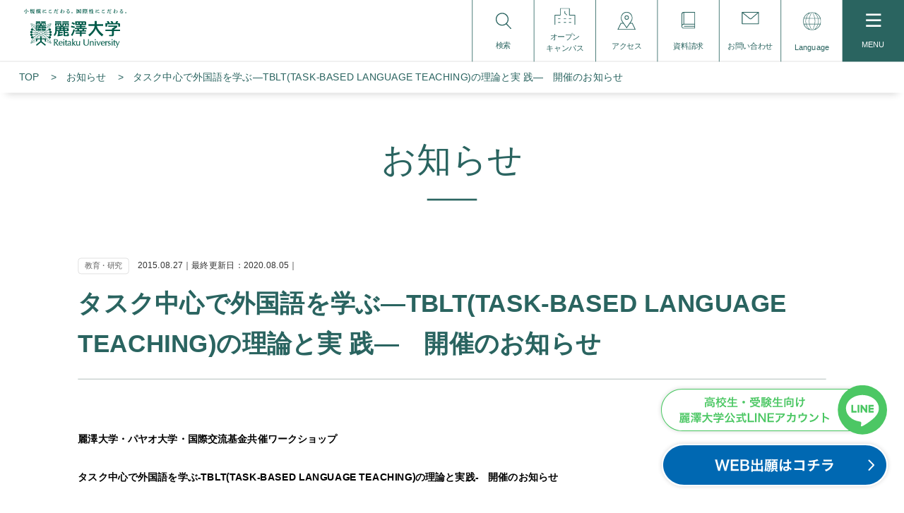

--- FILE ---
content_type: text/html; charset=UTF-8
request_url: https://www.reitaku-u.ac.jp/news/research/52861/
body_size: 42590
content:
<!DOCTYPE html>
<html lang="ja">
<head>
<meta charset="utf-8">
<meta name="viewport" content="width=device-width, initial-scale=1">
<meta http-equiv="X-UA-Compatible" content="IE=edge">
<meta name="description" content="">
<meta name="keywords" content="">
<title>タスク中心で外国語を学ぶ―TBLT(TASK-BASED LANGUAGE TEACHING)の理論と実  践―　開催のお知らせ | 麗澤大学</title>
<link rel="stylesheet" href="/_assets/css/style.css?20260107115227">
<link rel="shortcut icon" href="/_assets/images/favicon.ico">
<!--twitter-->
<meta name="twitter:card" content="summary_large_image">
<meta name="twitter:site" content="@reitakuuniv">
<meta name="twitter:image" content="https://www.reitaku-u.ac.jp/news/assets_c/2020/07/OGP-thumb-1200x630-1614.jpg">
<!--facebook-->
<meta property="og:title" content="タスク中心で外国語を学ぶ―TBLT(TASK-BASED LANGUAGE TEACHING)の理論と実  践―　開催のお知らせ | 麗澤大学">
<meta property="og:type" content="article">
<meta property="og:url" content="https://www.reitaku-u.ac.jp/news/research/52861/">
<meta property="og:image" content="https://www.reitaku-u.ac.jp/news/assets_c/2020/07/OGP-thumb-1200x630-1614.jpg">
<meta property="og:site_name" content="麗澤大学">
<meta property="og:description" content="">
<!-- Google Tag Manager-->
<script>
(function(w,d,s,l,i){w[l]=w[l]||[];w[l].push({'gtm.start':
new Date().getTime(),event:'gtm.js'});var f=d.getElementsByTagName(s)[0],
j=d.createElement(s),dl=l!='dataLayer'?'&l='+l:'';j.async=true;j.src=
'https://www.googletagmanager.com/gtm.js?id='+i+dl;f.parentNode.insertBefore(j,f);
})(window,document,'script','dataLayer','GTM-N2N7B5N');
</script>
<!-- End Google Tag Manager-->
<link rel="manifest" href="https://cdn.webpush.jp/pwa/10001676/06a827bb-7c98-45b7-9acb-b8a04d27c8a8/manifest.json">
</head>
<body>
<!-- Google Tag Manager (noscript)-->
<noscript>
<iframe src="https://www.googletagmanager.com/ns.html?id=GTM-N2N7B5N" height="0" width="0" style="display:none;visibility:hidden"></iframe>
</noscript>
<!-- End Google Tag Manager (noscript)-->
<header id="header">
<div class="header-top">
<div class="logo"><a href="/"><img src="/_assets/images/logo.svg" alt="麗澤大学"></a></div>
<ul class="right-menu">
<li class="m1"><a href="#">
<svg class="ico1 off" xmlns="http://www.w3.org/2000/svg" viewBox="0 0 25.15 26.1" width="26" height="27">
<path class="header-ico-cls1" d="M24.4,26.1a.7.7,0,0,1-.54-.23l-7-7.29-.49.35a10.31,10.31,0,0,1-6,1.88,10.4,10.4,0,1,1,8-3.71l-.4.47,7,7.26a.72.72,0,0,1,.21.54.7.7,0,0,1-.23.52A.72.72,0,0,1,24.4,26.1ZM10.4,1.51a8.9,8.9,0,1,0,8.91,8.89A8.91,8.91,0,0,0,10.4,1.51Z"></path>
</svg>
<svg class="ico1 on" xmlns="http://www.w3.org/2000/svg" viewBox="0 0 20.1 20.1" width="21" height="21">
<g>
<line class="header-ico-cls2" x1="19.35" y1="0.75" x2="0.75" y2="19.35"></line>
<line class="header-ico-cls2" x1="19.35" y1="19.35" x2="0.75" y2="0.75"></line>
</g>
</svg><span>検索</span></a></li>
<li class="m5 pc-only"><a href="/admissions/opencampus/?grid=sp_mn">
<svg xmlns="http://www.w3.org/2000/svg" width="33" height="27" viewBox="0 0 33 27">
<g id="グループ_2124" data-name="グループ 2124" transform="translate(2441.5 97.5)">
<path id="パス_3553" class="header-ico-cls5" data-name="パス 3553" d="M34,36.5a.5.5,0,0,1-.5-.5V21.333H25.273a.5.5,0,0,1-.5-.5V10.5H11.227V20.833a.5.5,0,0,1-.5.5H2.5V36a.5.5,0,0,1-1,0V20.833a.5.5,0,0,1,.5-.5h8.227V10a.5.5,0,0,1,.5-.5H25.273a.5.5,0,0,1,.5.5V20.333H34a.5.5,0,0,1,.5.5V36A.5.5,0,0,1,34,36.5Z" transform="translate(-2443 -107)"/>
<path id="パス_3554" class="header-ico-cls5" data-name="パス 3554" d="M27.165,22.739a.5.5,0,0,1-.3-.1L23.7,20.265a.5.5,0,0,1-.2-.4V16.7a.5.5,0,0,1,1,0v2.915l2.965,2.224a.5.5,0,0,1-.3.9Z" transform="translate(-2449.141 -108.973)"/>
<path id="線_6" class="header-ico-cls5" data-name="線 6" d="M3,.5H0A.5.5,0,0,1-.5,0,.5.5,0,0,1,0-.5H3a.5.5,0,0,1,.5.5A.5.5,0,0,1,3,.5Z" transform="translate(-2435.531 -80.571)"/>
<path id="線_7" class="header-ico-cls5" data-name="線 7" d="M3,.5H0A.5.5,0,0,1-.5,0,.5.5,0,0,1,0-.5H3a.5.5,0,0,1,.5.5A.5.5,0,0,1,3,.5Z" transform="translate(-2426.416 -80.571)"/>
<path id="線_8" class="header-ico-cls5" data-name="線 8" d="M3,.5H0A.5.5,0,0,1-.5,0,.5.5,0,0,1,0-.5H3a.5.5,0,0,1,.5.5A.5.5,0,0,1,3,.5Z" transform="translate(-2418.212 -80.571)"/>
<path id="線_9" class="header-ico-cls5" data-name="線 9" d="M3,.5H0A.5.5,0,0,1-.5,0,.5.5,0,0,1,0-.5H3a.5.5,0,0,1,.5.5A.5.5,0,0,1,3,.5Z" transform="translate(-2435.531 -74.486)"/>
<path id="線_10" class="header-ico-cls5" data-name="線 10" d="M3,.5H0A.5.5,0,0,1-.5,0,.5.5,0,0,1,0-.5H3a.5.5,0,0,1,.5.5A.5.5,0,0,1,3,.5Z" transform="translate(-2426.416 -74.486)"/>
<path id="線_11" class="header-ico-cls5" data-name="線 11" d="M3,.5H0A.5.5,0,0,1-.5,0,.5.5,0,0,1,0-.5H3a.5.5,0,0,1,.5.5A.5.5,0,0,1,3,.5Z" transform="translate(-2418.212 -74.486)"/>
</g>
</svg>
<span>オープン<br>キャンパス</span></a></li>
<li class="m2 pc-only"><a href="/about/access/?grid=hd_nv">
<svg class="ico1" xmlns="http://www.w3.org/2000/svg" viewBox="0 0 29.32 28.65" width="30" height="29">
<path class="header-ico-cls1" d="M14.83,12.53a3.42,3.42,0,1,1,3.41-3.42A3.42,3.42,0,0,1,14.83,12.53Zm0-5.69A2.27,2.27,0,1,0,17.1,9.11,2.28,2.28,0,0,0,14.83,6.84Z"></path>
<path class="header-ico-cls1" d="M0,28.65,5.29,17.54H8.72L7.38,15.6A10.44,10.44,0,0,1,8.24,2.69a9.2,9.2,0,0,1,13,0,10.48,10.48,0,0,1,.86,12.93l-1.34,1.92H24l5.29,11.11ZM1.82,27.5H27.5l-4.2-8.81H20l-5.23,7.55L9.52,18.69H6ZM14.74,1.15A8,8,0,0,0,9.05,3.5a9.26,9.26,0,0,0-.74,11.43l6.43,9.29,6.43-9.28A9.27,9.27,0,0,0,20.43,3.5,8,8,0,0,0,14.74,1.15Z"></path>
</svg><span>アクセス</span></a></li>
<li class="m3"><a href="/info/inquiry.html?grid=hd_nv">
<svg class="ico1" xmlns="http://www.w3.org/2000/svg" viewBox="0 0 21.77 26.52" width="22" height="27">
<path class="header-ico-cls1" d="M3.76,26.52a3.73,3.73,0,0,1-2.66-1.1A3.79,3.79,0,0,1,0,22.76v-19A3.77,3.77,0,0,1,3.76,0H21.18a.59.59,0,0,1,.59.59V25.93a.58.58,0,0,1-.59.59Zm0-6.33a2.58,2.58,0,1,0,0,5.15H20.59v-2H4V22.17H20.59v-2ZM2.9,1.34A2.59,2.59,0,0,0,1.18,3.76V20l.33-.26.09-.05.13-.09.45-.25.22-.09a3.88,3.88,0,0,1,.45-.14l.15,0,.17-.21V1.25ZM4.35,19H20.59V1.18H4.35Z"></path>
</svg><span>資料請求</span></a></li>
<li class="m4"><a href="/info-contact/?grid=hd_nv">
<svg class="ico1" xmlns="http://www.w3.org/2000/svg" viewBox="0 0 27.14 19.82" width="28" height="20">
<path class="header-ico-cls1" d="M27.13.77a.69.69,0,0,0,0-.2h0A.77.77,0,0,0,26.36,0H.78A.78.78,0,0,0,0,.56v0A.43.43,0,0,0,0,.77H0V19a.78.78,0,0,0,.78.78H26.36a.78.78,0,0,0,.78-.78V.78Zm-2.2.61L14.6,10.32a1.2,1.2,0,0,1-1.55,0L2.26,1.38ZM1.2,18.62V2.06l11.08,9.2a2.4,2.4,0,0,0,1.53.55,2.35,2.35,0,0,0,1.57-.59L25.94,2.09V18.62Z"></path>
</svg><span>お問い合わせ</span></a></li>
<li class="m6 languages">
<div class="languages-wrapper">
<button type="button" class="languages-button">
<svg xmlns="http://www.w3.org/2000/svg" xmlns:xlink="http://www.w3.org/1999/xlink" width="34" height="34" viewBox="0 0 34 34"><defs><clipPath id="b"><rect width="34" height="34"/></clipPath></defs><g id="a" clip-path="url(#b)"><path d="M17,0A17,17,0,1,0,34,17,17.019,17.019,0,0,0,17,0m1.489,32.93a31.338,31.338,0,0,0,3.8-10.1h5.532a19.469,19.469,0,0,1-6.637,9.618,15.889,15.889,0,0,1-2.7.487m3.928-10.819A31.356,31.356,0,0,0,22.838,17a31.358,31.358,0,0,0-.42-5.111H28.03a20.027,20.027,0,0,1,0,10.222Zm-9.6,10.332a19.468,19.468,0,0,1-6.637-9.618h5.531a31.338,31.338,0,0,0,3.8,10.1,15.886,15.886,0,0,1-2.7-.487M5.97,22.111a20.025,20.025,0,0,1,0-10.222h5.612a31.291,31.291,0,0,0,0,10.222ZM15.511,1.07a31.337,31.337,0,0,0-3.8,10.1H6.177a19.468,19.468,0,0,1,6.637-9.618,15.887,15.887,0,0,1,2.7-.487M12.287,11.889h9.427a30.388,30.388,0,0,1,0,10.222H12.287a30.388,30.388,0,0,1,0-10.222m8.9-10.332a19.467,19.467,0,0,1,6.636,9.618H22.292a31.337,31.337,0,0,0-3.8-10.1,15.888,15.888,0,0,1,2.7.487m7.58,10.332h3.4a16.02,16.02,0,0,1,0,10.222h-3.4a20.706,20.706,0,0,0,0-10.222m3.136-.714H28.571A20.1,20.1,0,0,0,23,2.166,16.089,16.089,0,0,1,31.9,11.175M17.622,1.013a30.746,30.746,0,0,1,3.961,10.161H12.418A30.746,30.746,0,0,1,16.378,1.013C16.585,1.005,16.792,1,17,1s.416.005.622.013M11.005,2.166a20.1,20.1,0,0,0-5.576,9.008H2.1a16.089,16.089,0,0,1,8.907-9.008M1.837,11.889h3.4a20.709,20.709,0,0,0,0,10.222h-3.4a16.02,16.02,0,0,1,0-10.222M2.1,22.825H5.429a20.1,20.1,0,0,0,5.576,9.008A16.089,16.089,0,0,1,2.1,22.825m14.28,10.162a30.746,30.746,0,0,1-3.961-10.162h9.165a30.747,30.747,0,0,1-3.961,10.162c-.206.008-.414.013-.622.013s-.415-.005-.622-.013m6.617-1.153a20.1,20.1,0,0,0,5.576-9.008H31.9a16.089,16.089,0,0,1-8.907,9.008" fill="currentcolor"/></g></svg>
<span>Language</span>
</button>
<div class="languages-content">
<div class="wovn-languages"></div>
</div>
</div>
</li>
<li class="sp-trig"><a href="#">
<div class="ico"><span class="parts">
<span class="part"></span>
<span class="part"></span>
<span class="part"></span>
</span></div>MENU</a></li>
</ul>
</div>
<div class="search-box">
<form id="cse-search-box" action="//google.com/cse">
<input type="hidden" name="cx" value="008283353439109268922:brhf8eue7pi">
<input type="hidden" name="ie" value="UTF-8">
<input class="search_area" type="text" name="q" placeholder="カスタム検索">
<input class="search_btn" type="submit" name="sa" value="">
<input name="siteurl" type="hidden" value="www.reitaku-u.ac.jp/about/">
<input name="ref" type="hidden" value="www.reitaku-u.ac.jp/">
<input name="ss" type="hidden" value="">
<input name="grid" type="hidden" value="hd_nv">
</form>
<script type="text/javascript" src="//www.google.com/cse/brand?form=cse-search-box&amp;amp;lang=ja"></script>
</div>
<div class="sp-menu">
<ul class="sp-menu-main">
<li><a href="/about/?grid=sp_mn"><i>麗澤大学について</i><span></span></a>
<ul>
<li><a href="/about/data?grid=sp_mn">数字で見る麗澤大学</a></li>
<li><a href="/about/idea?grid=sp_mn">教育理念</a></li>
<li><a href="/about/message?grid=sp_mn">学長メッセージ</a></li>
<li><a href="/about/global_leader?grid=sp_mn">麗澤スタンダード （基盤教育）</a></li>
<li><a href="/about/sdgs?grid=sp_mn">麗澤大学×SDGs</a></li>
<li><a href="/about/history?grid=sp_mn">沿革</a></li>
<li><a href="/about/policy?grid=sp_mn">大学の方針</a></li>
<li><a href="/about/teachers?grid=sp_mn">教員紹介</a></li>
<li><a href="/about/organization?grid=sp_mn">組織図／関連組織</a></li>
<li><a href="/about/branding?grid=sp_mn">校歌／ブランドマーク(校章)</a></li>
<li><a href="/about/activity_publication?grid=sp_mn">教育情報の公表</a></li>
<li><a href="/about/activity?grid=sp_mn">自己点検・取組</a></li>
<li><a href="/about/access?grid=sp_mn">交通アクセス</a></li>
</ul>
</li>
<li class="op"><a href="/faculty/?grid=sp_mn"><i>学部・学科・大学院紹介</i><span></span></a>
<ul>
<li><a href="/faculty/foreign?grid=sp_mn">外国語学部</a></li>
<li><a href="/faculty/global?grid=sp_mn">国際学部</a></li>
<li><a href="/faculty/economics?grid=sp_mn">経済学部</a></li>
<li><a href="/faculty/businessadministration?grid=sp_mn">経営学部</a></li>
<li><a href="/faculty/engineering?grid=sp_mn">工学部</a></li>
<li class="cat3-blank"><a href="https://gs.reitaku-u.ac.jp?grid=sp_mn" target="_blank" class="blank">麗澤大学 大学院</a></li>
<li><a href="https://rp.reitaku-u.ac.jp/uprx/up/pk/pky001/Pky00101.xhtml?guestlogin=Kmh006&_ga=2.64700911.1367039356.1590587998-1449513953.1566284206&grid=sp_mn" target="_blank" class="blank">シラバス検索</a></li>
</ul>
</li>
<li><a href="/admissions/?grid=sp_mn"><i>受験生向け情報</i><span></span></a>
<ul>
<li><a href="/admissions/opencampus/?grid=sp_mn">オープンキャンパス</a></li>
<li><a href="/admissions/visit/?grid=sp_mn">個別見学‧進学相談会</a></li>
<li><a href="/admissions/info/?grid=sp_mn">入学者選抜情報</a></li>
<li><a href="/admissions/info/application/?grid=sp_mn">出願方法</a></li>
<li><a href="/admissions/info/application/?grid=sp_mn#web">WEB出願</a></li>
<li><a href="/admissions/info/access/?grid=sp_mn">試験会場アクセス</a></li>
<li><a class="blank" href="https://gouhi.eraku-p.jp/era/reitaku-u/index" target="_blank">麗澤大学 合否速報</a></li>
<li><a href="/admissions/info/kobetsu/?grid=sp_mn">入学資格個別審査および編入学個別受験資格確認について</a></li>
<li><a href="/admissions/tuition/?grid=sp_mn">入学金∕授業料‧学費、奨学金</a></li>
</ul>
</li>
<li><a href="/reitaku-campus/?grid=sp_mn"><i>キャンパスの紹介</i><span></span></a>
<ul>
<li><a href="/reitaku-campus/facilities?grid=sp_mn">主要施設の紹介</a></li>
<li><a href="/reitaku-campus/istudio?grid=sp_mn">イノベーションを育む学習フロア「iStudio」</a></li>
<li><a href="/reitaku-campus/dormitory?grid=sp_mn">学生寮 ”Global Dormitory”</a></li>
<li><a href="/reitaku-campus/icommons?grid=sp_mn">その他施設・設備、ラーニングコモンズの紹介</a></li>
</ul>
</li>
<li><a href="/campuslife/?grid=sp_mn"><i>キャンパスライフ</i><span></span></a>
<ul>
<li><a href="/campuslife/info?grid=sp_mn">年間スケジュール</a></li>
<li><a href="/campuslife/campus-map?grid=sp_mn">キャンパスマップ</a></li>
<li><a href="/campuslife/clubs?grid=sp_mn">課外活動団体紹介</a></li>
<li><a href="/campuslife/pbl?grid=sp_mn">PBL(課題発見解決型学習)＜Project Based Learning＞</a></li>
<li><a href="/campuslife/organization-support?grid=sp_mn">教職センター</a></li>
<li><a href="/campuslife/leader-seminar?grid=sp_mn">自立力を育てる麗澤教育</a></li>
<li><a href="/campuslife/support?grid=sp_mn">学生生活サポート</a></li>
<li><a href="/campuslife/part-time?grid=sp_mn">各種証明書・取扱い窓口</a></li>
<li><a href="/campuslife/certificate?grid=sp_mn">証明書各種発行サービス</a></li>
<li><a href="/campuslife/town-guide?grid=sp_mn">キャンパス周辺の人気店・スポット紹介</a></li>
<li><a class="blank" href="/images/74b64520974ec4f993d452c1397341219bfa29ee.pdf?grid=sp_mn" target="_blank">震度5強以上の地震発生時行動基準</a></li>
</ul>
</li>
<li><a href="/global/?grid=sp_mn"><i>国際交流・留学・留学生受け入れ</i><span></span></a>
<ul>
<li><a href="/global/abroad?grid=sp_mn">海外留学制度</a></li>
<li><a href="/global/center?grid=sp_mn">留学・留学生サポート体制</a></li>
<li><a href="/global/coil?grid=sp_mn">オンライン国際協働学習「COIL」</a></li>
<li><a href="/global/conversation-partnership?grid=sp_mn">RIFA「麗澤国際交流親睦会」</a></li>
<li><a href="/global/event?grid=sp_mn">学生主体の国際的活動</a></li>
<li><a href="/global/ifloor?grid=sp_mn">外国語の多機能自主学習フロア「iFloor」</a></li>
<li><a href="/global/cec?grid=sp_mn">世界から集まる教員が英語学習をサポート「CEC」</a></li>
<li><a href="/global/international-student?grid=sp_mn">留学生の声</a></li>
<li><a href="/global/japanese-language-education?grid=sp_mn">留学生への日本語教育</a></li>
</ul>
</li>
<li><a href="/career/?grid=sp_mn"><i>キャリア・就職</i><span></span></a>
<ul>
<li><a href="/career/program?grid=sp_mn">4年間の就職プログラム</a></li>
<li><a href="/career/support?grid=sp_mn">就職サポート</a></li>
<li><a href="/career/data?grid=sp_mn">数字で見るキャリア</a></li>
<li><a href="/career/rucs?grid=sp_mn">学生主体の就活サポートチーム 「就活サポーター」</a></li>
<li><a href="/career/employment?grid=sp_mn">卒業生の就職先</a></li>
<li><a href="/career/enterprise?grid=sp_mn">企業の皆さんへ</a></li>
</ul>
</li>
<li><a href="/region/?grid=sp_mn"><i>地域連携・オープンカレッジ</i><span></span></a>
<ul>
<li><a href="/region/about?grid=sp_mn">地域連携の取組み</a></li>
<li><a href="/region/cooperation?grid=sp_mn">高大連携</a></li>
<li><a href="/region/facility-open?grid=sp_mn">施設利用について</a></li>
</ul>
</li>
<li><a href="/research/?grid=sp_mn"><i>国際総合研究機構</i><span></span></a>
<ul>
<li><a href="/research/well-being?grid=sp_mn">ウェルビーイング研究センター</a></li>
<li><a href="/research/global-family?grid=sp_mn">グローバル・ファミリー　ビジネス研究センター</a></li>
<li><a href="/research/sports?grid=sp_mn">スポーツデータサイエンス研究センター</a></li>
<li><a href="/research/digital-communication?grid=sp_mn">デジタルコミュニケーション研究センター</a></li>
<li><a href="/research/ethics?grid=sp_mn">企業倫理研究センター</a></li>
<li><a href="/research/ccs?grid=sp_mn">共創空間研究センター</a></li>
<li><a href="/research/economy?grid=sp_mn">経済社会総合研究センター</a></li>
<li><a href="/research/language?grid=sp_mn">言語研究センター</a></li>
<li><a href="/research/iesd?grid=sp_mn">国際経済統計開発研究センター</a></li>
<li><a href="/research/regional?grid=sp_mn">国際地域開発研究センター</a></li>
<li><a href="/research/international-problem?grid=sp_mn">国際問題研究センター</a></li>
<li><a href="/research/population?grid=sp_mn">人口・家族研究センター</a></li>
<li><a href="/research/inheritance?grid=sp_mn">相続工学研究センター</a></li>
<li><a href="/research/regional-mobility?grid=sp_mn">地域モビリティー研究センター</a></li>
<li><a href="/research/city?grid=sp_mn">都市不動産科学研究センター</a></li>
<li><a href="/research/culture?grid=sp_mn">比較文明文化研究センター</a></li>
<li><a href="/research/budo?grid=sp_mn">武道教学推進センター</a></li>
<li><a href="/research/engineering?grid=sp_mn">未来工学研究センター</a></li>
<li><a href="/research/ai?grid=sp_mn">AI・ビジネス研究センター</a></li>
<li><a href="/research/society?grid=sp_mn">AI Institute for Social Good（社会のためのAI研究センター）</a></li>
<li><a href="/research/edtech?grid=sp_mn">EdTech研究センター</a></li>
</ul>
</li>
</ul>
<div class="common-wrap">
<ul class="type-link">
<li><a href="/menu/examinee/?grid=sp_mn">受験生・保護者<br>・保証人の皆さんへ</a></li>
<li><a href="/menu/teachers/?grid=sp_mn">高校・塾・<br>予備校の先生方へ</a></li>
<li><a href="/global/international-student/?grid=sp_mn">本学へ留学希望の方</a></li>
<li><a href="/menu/graduates/?grid=sp_mn">本学卒業生の皆さんへ</a></li>
<li><a href="/menu/students/?grid=sp_mn">在学生の皆さんへ</a></li>
<li><a href="/menu/public/?grid=sp_mn">地域・一般の皆さんへ</a></li>
</ul>
<ul class="main-links">
<li><a href="/info/inquiry.html?grid=sp_mn"><img class="ico1" src="/_assets/images/ico-inq.svg" alt=""><span>資料請求</span></a></li>
<li><a href="/info-contact/?grid=sp_mn"><img class="ico2" src="/_assets/images/ico-contact.svg" alt=""><span>お問い合わせ</span></a></li>
<li><a href="/about/access/?grid=sp_mn"><img class="ico3" src="/_assets/images/ico-access.svg" alt=""><span>アクセス</span></a></li>
</ul>
<div class="journal-link"><a href="/journal/?grid=sp_mn" target="_blank"><span><i>受験生向け情報サイト</i><b>麗澤ジャーナル<img class="ico4" src="/_assets/images/ico-blank.svg" alt=""></b></span></a></div>
<div class="sns-links">
<div class="tit">大学公式SNS<br>Connect with us</div>
<ul>
<li><a href="https://twitter.com/reitakuuniv" target="_blank"><img class="tw" src="/_assets/images/footer-ico-tw.svg" alt="Twitter"></a></li>
<li><a href="https://www.facebook.com/reitaku.university" target="_blank"><img class="fb" src="/_assets/images/footer-ico-fb.svg" alt="Facebook"></a></li>
<li><a href="https://www.instagram.com/reitaku.university/" target="_blank"><img class="ig" src="/_assets/images/footer-ico-ig.svg" alt="Instagram"></a></li>
<li><a href="https://www.youtube.com/channel/UCuo3wsz46QA_SX2k01trqiQ" target="_blank"><img class="yt" src="/_assets/images/footer-ico-yt.svg" alt="YouTube"></a></li>
</ul>
</div>
</div>
</div>
<div class="breadcrumb"></div>
</header>
<div id="wrapper">
<main class="content news-detail">
<section class="contenr-header hf-btm">
<div class="container">
<h1>お知らせ</h1>
</div>
</section>
<section class="mt-article">
<div class="news-detail-header">
<div class="cat">教育・研究</div>
<div class="date">2015.08.27｜最終更新日：2020.08.05｜</div>
<h1>タスク中心で外国語を学ぶ―TBLT(TASK-BASED LANGUAGE TEACHING)の理論と実  践―　開催のお知らせ</h1>
</div>
<p><strong>麗澤大学・パヤオ大学・国際交流基金共催ワークショップ</strong></p>
<p><strong>タスク中心で外国語を学ぶ-</strong><strong>TBLT(TASK-BASED LANGUAGE TEACHING)の理論と実践-　開催のお知らせ</strong></p>
<p></p>
<p>麗澤大学外国語学部ドイツ語・ドイツ文化専攻では、<br />初修外国語であるドイツ語の教授法としてタスクベースの授業を３年前から導入し、一定の成果を出してきました。<br />この教授法の目的や方法はドイツ語に限らず外国語学習に共通するものです。</p>
<p>そこでこのたびタイ・パヤオ大学、国際交流基金バンコク文化センターと共催で、<br />タイで日本語を教えている大学及び高校の先生方を対象としたワークショップを行うことになりました。<br />パヤオ大学人文学部日本語教育学科においてもタスクベースの教授法を導入しつつあり、教授法に関する情報を共有することで、外国語学習の向上を目指します!</p>
<p>【開催日】2015年9月12日（土）当日のチラシは<strong><a href="http://www.reitaku-u.ac.jp/site_reitaku/wp-content/uploads/2015/08/de3e92906cdc77f70938c28c8c36c2b1.pdf" target="_blank" rel="noopener noreferrer">こちら</a>（日本語）/<a href="http://www.reitaku-u.ac.jp/site_reitaku/wp-content/uploads/2015/08/391d393f58d748319d0f1654b58bd6ab.pdf" target="_blank" rel="noopener noreferrer">こちら</a></strong><strong>（タイ語）</strong>から確認ください。<br />【開催場所】タイ・パヤオ大学　CE棟（CE4202教室）<br />※パヤオ（Phyayao）大学は、チェンライの南120km、チェンライ空港から車にて90分の場所にあります。</p>
<p>＜共催＞国際交流基金、麗澤大学外国語学部、パヤオ大学人文学部</p>
<p>問い合わせ先：日本　山川和彦（麗澤大学） e-mail:kyamakaw@reitaku-u.ac.jp<br />　　　　　　　タイ　田中博之（パヤオ大学） e-mail:tanaka-h@kind.ocn.ne.jp</p>
</section>
<section class="mt-relation-links rt-box nb">
<div class="container min">
<h2>関連記事</h2>
<div class="mt-relation-links">
<ul class="link">
<li class="link-box">
<a href="https://www.reitaku-u.ac.jp/news/event/53488/">
<div class="tit">9月12日 麗澤大学とタイ・パヤオ大学との共同ワークショップ開催</div>
<ul class="link-box-catbox">
<li class="cat">イベント</li>
<li class="date">2015.10.08</li>
</ul>
</a>
</li>
<li class="link-box">
<a href="https://www.reitaku-u.ac.jp/news/event/59623/">
<div class="tit">タスクベース型外国語教育(TBLT)に関するシンポジウムを開催</div>
<ul class="link-box-catbox">
<li class="cat">イベント</li>
<li class="date">2016.11.21</li>
</ul>
</a>
</li>
<li class="link-box">
<a href="https://www.reitaku-u.ac.jp/news/research/47431/">
<div class="tit">タイのパヤオ大学で異文化研究Dが開講</div>
<ul class="link-box-catbox">
<li class="cat">教育・研究</li>
<li class="date">2015.04.03</li>
</ul>
</a>
</li>
</ul>
</div>
</div>
</section>
<section class="mt-detail-bottom-links rt-box nt">
<div class="container min">
<div class="mt-detail-pager">
<div class="prev"><a href="https://www.reitaku-u.ac.jp/news/research/52837/">前へ</a></div>
<div class="top"><a href="/news/">一覧へ戻る</a></div>
<div class="next"><a href="https://www.reitaku-u.ac.jp/news/event/52856/">次へ</a></div>
</div>
<div class="rt-link-button"><a href="/news/">「お知らせ」トップへ戻る</a></div>
</div>
</section>      
<section class="category-links">
<div class="container">
<h2>その他大学情報</h2>
<div class="links-wrap">
<div class="link"><a href="/faculty/"><img src="/_assets/images/cat-links-fig1.jpg" alt=""><span>学部・学科・大学院紹介</span></a></div>
<div class="link"><a href="/admissions/"><img src="/_assets/images/cat-links-fig2.jpg" alt=""><span>入学案内</span></a></div>
<div class="link"><a href="/reitaku-campus/"><img src="/_assets/images/cat-links-fig3.jpg" alt=""><span>キャンパスの紹介</span></a></div>
<div class="link"><a href="/campuslife/"><img src="/_assets/images/cat-links-fig4.jpg" alt=""><span>学生生活</span></a></div>
<div class="link"><a href="/global/"><img src="/_assets/images/cat-links-fig5.jpg" alt=""><span>国際交流・留学</span></a></div>
<div class="link"><a href="/career/"><img src="/_assets/images/cat-links-fig6.jpg" alt=""><span>キャリア・就職</span></a></div>
</div>
</div>
</section><section class="reitaku-journal-link">
<div class="container">
<h2><span class="t1">麗澤大学がもっとよく分かるオンラインコンテンツ</span><img src="/_assets/images/reitaku-journal.svg" alt="REITAKU JOURNAL"></h2>
<div class="banner"><a href="/journal/" target="_blank"><img class="pc" src="/_assets/images/reitaku-journal-bnr.jpg" alt="受験生のためのWebマガジン REITAKU JOURNAL 麗澤ジャーナル"><img class="sp" src="/_assets/images/reitaku-journal-bnr-sp.jpg" alt="受験生のためのWebマガジン REITAKU JOURNAL 麗澤ジャーナル"></a></div>
</div>
</section><section class="inquiry-contact-links">
<div class="container">
<ul>
<li><a href="/info/inquiry.html"><span>資料請求</span></a></li>
<li><a href="/info-contact/"><span>お問い合わせ</span></a></li>
</ul>
</div>
</section><section class="target-links">
<div class="container">
<ul>
<li><a href="/menu/examinee/">受験生・保護者の方へ</a></li>
<li><a href="/menu/teachers/">高校教員の方へ</a></li>
<li><a href="/global/international-student/">本学へ留学希望の方へ</a></li>
<li><a href="/menu/graduates/">本学卒業生の方へ</a></li>
<li><a href="/menu/students/">在学生の方へ</a></li>
<li><a href="/menu/public/">地域・一般の方へ</a></li>
</ul>
</div>
</section><section class="system-links">
<div class="container">
<ul>
<li><a href="https://rp.reitaku-u.ac.jp/uprx/" target="_blank"><span>麗澤ポータル<br>（学生・教職員用ポータルシステム）</span><img src="/_assets/images/banner-system1.jpg" alt=""></a></li>
<li><a href="https://live.remo.co/e/reitaku" target="_blank"><span>【在学生向け】オンラインキャリアセンター</span><img src="/_assets/images/banner-system2.png" alt=""></a></li>
</ul>
<ul class="system-links-listTwo">
<li><a href="https://gs.reitaku-u.ac.jp/" target="_blank"><span>麗澤大学大学院</span><img src="/_assets/images/banner-system3.png" alt=""></a></li>
<li><a href="http://kifu.reitaku.jp/" target="_blank"><span>廣池学園寄付金サイト</span><img src="/_assets/images/banner-system4.jpg" alt=""></a></li>
</ul>
</div>
</section><section class="contents-banner-slider">
<div class="container">
<ul>
<li>
<a href="/admissions/visit/" target="_self">
<img src="https://www.reitaku-u.ac.jp/assets_c/2020/08/contents-links-bn1-thumb-430xauto-1632.jpg" alt="個別見学">
</a>
</li>
<li>
<a href="/about/sdgs/" target="_self">
<img src="https://www.reitaku-u.ac.jp/assets_c/2020/08/contents-links-bn2-thumb-430xauto-1629.jpg" alt="麗澤大学×SDGs">
</a>
</li>
<li>
<a href="https://yumenavi.info/portal.aspx?CLGAKOCD=020910&p=all" target="_blank">
<img src="https://www.reitaku-u.ac.jp/assets_c/2021/10/4691d0015b77a2db04382c8c1bd5e4d18b96a756-thumb-430xauto-5914.jpg" alt="夢ナビ">
</a>
</li>
</ul>
</div>
</section>
</main>
<div class="breadcrumb-original">
<ul>
<li><a href="/">TOP</a></li>
<li><a href="/news/">お知らせ</a></li>
<li>タスク中心で外国語を学ぶ―TBLT(TASK-BASED LANGUAGE TEACHING)の理論と実  践―　開催のお知らせ</li>
</ul>
</div>
<footer>
<div class="gotop"><a href="#">
<svg xmlns="http://www.w3.org/2000/svg" viewBox="0 0 33.8 17.62" width="34" height="18">
<line class="gotop-cls1" x1="32.29" y1="16.08" x2="16.59" y2="1.55"></line>
<rect class="gotop-cls1" x="23.83" y="-1.89" width="1.21" height="21.39" transform="matrix(0.68, -0.73, 0.73, 0.68, 1.38, 20.77)"></rect>
<line class="gotop-cls1" x1="1.51" y1="16.08" x2="17.21" y2="1.55"></line>
<rect class="gotop-cls1" x="-1.34" y="8.21" width="21.39" height="1.21" transform="translate(-3.49 8.7) rotate(-42.79)"></rect>
</svg></a></div>
<div class="logo"><a href="/"><img src="/_assets/images/footer-logo.png" alt="麗澤大学"></a></div>
<div class="footer-links">
<ul>
<li>
<dl>
<dt><a href="/about/">大学について</a></dt>
<dd>
<ol>
<li><a href="/about/data">数字で見る麗澤大学</a></li>
<li><a href="/about/idea">教育理念</a></li>
<li><a href="/about/message">学長メッセージ</a></li>
<li><a href="/about/global_leader">麗澤スタンダード （基盤教育）</a></li>
<li><a href="/about/sdgs">麗澤大学×SDGs</a></li>
<li><a href="/about/history">沿革</a></li>
<li><a href="/about/policy">大学の方針</a></li>
<li><a href="/about/teachers">教員紹介</a></li>
<li><a href="/about/organization">組織図／関連組織</a></li>
<li><a href="/about/branding">校歌／ブランドマーク(校章)</a></li>
<li><a href="/about/activity_publication">教育情報の公表</a></li>
<li><a href="/about/activity">自己点検・取組</a></li>
<li><a href="/about/access">交通アクセス</a></li>
</ol>
</dd>
</dl>
</li>
<li>
<dl>
<dt><a href="/faculty/">学部・学科・大学院紹介</a></dt>
<dd>
<ol>
<li><a href="/faculty/foreign">外国語学部</a></li>
<li><a href="/faculty/global">国際学部</a></li>
<li><a href="/faculty/economics">経済学部</a></li>
<li><a href="/faculty/businessadministration">経営学部</a></li>
<li><a href="/faculty/engineering">工学部</a></li>
<li><a href="https://gs.reitaku-u.ac.jp" target="_blank">麗澤大学 大学院</a></li>
<li><a href="https://rp.reitaku-u.ac.jp/uprx/up/pk/pky001/Pky00101.xhtml?guestlogin=Kmh006" target="_blank">シラバス検索</a></li>
</ol>
</dd>
</dl>
<dl>
<dt><a href="/admissions/">受験生向け情報</a></dt>
<dd>
<ol>
<li><a href="/admissions/opencampus/">オープンキャンパス</a></li>
<li><a href="/admissions/visit/">個別見学‧進学相談会</a></li>
<li><a href="/admissions/info/">入学者選抜情報</a></li>
<li><a href="/admissions/info/application/">出願方法</a></li>
<li><a href="/admissions/info/application/#web">WEB出願</a></li>
<li><a href="/admissions/info/access/">試験会場アクセス</a></li>
<li><a class="blank" href="https://gouhi.eraku-p.jp/era/reitaku-u/index" target="_blank">麗澤大学 合否速報</a></li>
<li><a href="/admissions/info/kobetsu/">入学資格個別審査および編入学個別受験資格確認について
</a></li>	
<li><a href="/admissions/tuition/">入学金／授業料‧学費、奨学金</a></li>
</ol>
</dd>
</dl>
</li>
<li>
<dl>
<dt><a href="/reitaku-campus/">キャンパスの紹介</a></dt>
<dd>
<ol>
<li><a href="/reitaku-campus/facilities">主要施設の紹介</a></li>
<li><a href="/reitaku-campus/istudio">イノベーションを育む学習フロア「iStudio」</a></li>
<li><a href="/reitaku-campus/dormitory">学生寮 ”Global Dormitory”</a></li>
<li><a href="/reitaku-campus/icommons">その他施設・設備、ラーニングコモンズの紹介</a></li>
</ol>
</dd>
</dl>
<dl>
<dt><a href="/campuslife/">学生生活</a></dt>
<dd>
<ol>
<li><a href="/campuslife/info">年間スケジュール</a></li>
<li><a href="/campuslife/campus-map">キャンパスマップ</a></li>
<li><a href="/campuslife/clubs">課外活動団体紹介</a></li>
<li><a href="/campuslife/pbl">PBL(課題発見解決型学習)＜Project Based Learning＞</a></li>
<li><a href="/campuslife/organization-support">教職センター</a></li>
<li><a href="/campuslife/leader-seminar">自立力を育てる麗澤教育</a></li>
<li><a href="/campuslife/support">学生生活サポート</a></li>
<li><a href="/campuslife/part-time">各種証明書・取扱い窓口</a></li>
<li><a href="/campuslife/certificate">証明書各種発行サービス</a></li>
<li><a href="/campuslife/town-guide">キャンパス周辺の人気店・スポット紹介</a></li>
<li><a href="/images/74b64520974ec4f993d452c1397341219bfa29ee.pdf?grid=sp_mn" target="_blank">震度5強以上の地震発生時行動基準</a></li>            
</ol>
</dd>
</dl>
</li>
<li>
<dl>
<dt class="-w-pc-80"><a href="/global/">国際交流・留学・留学生受け入れ</a></dt>
<dd>
<ol>
<li><a href="/global/abroad">海外留学制度</a></li>
<li><a href="/global/center">留学・留学生サポート体制</a></li>
<li><a href="/global/coil">オンライン国際協働学習「COIL」</a></li>
<li><a href="/global/conversation-partnership">RIFA「麗澤国際交流親睦会」</a></li>
<li><a href="/global/event">学生主体の国際的活動</a></li>
<li><a href="/global/ifloor">外国語の多機能自主学習フロア「iFloor」</a></li>
<li><a href="/global/cec">世界から集まる教員が英語学習をサポート「CEC」</a></li>
<li><a href="/global/international-student">留学生の声</a></li>
<li><a href="/global/japanese-language-education">留学生への日本語教育</a></li>
</ol>
</dd>
</dl>
<dl>
<dt><a href="/career/">キャリア・就職</a></dt>
<dd>
<ol>
<li><a href="/career/program">4年間の就職プログラム</a></li>
<li><a href="/career/support">就職サポート</a></li>
<li><a href="/career/data">数字で見るキャリア</a></li>
<li><a href="/career/rucs">学生主体の就活サポートチーム 「就活サポーター」</a></li>
<li><a href="/career/employment">卒業生の就職先</a></li>
<li><a href="/career/enterprise">企業の皆さんへ</a></li>
</ol>
</dd>
</dl>
</li>
<li>
<dl>
<dt><a href="/region/">地域連携・施設利用</a></dt>
<dd>
<ol>
<li><a href="/region/about">地域連携の取組み</a></li>
<li><a href="/region/cooperation">高大連携</a></li>
<li><a href="/region/facility-open">施設利用について</a></li>
</ol>
</dd>
</dl>
<dl>
<dt><a href="/research/">国際総合研究機構</a></dt>
<!--        
<dd>
<ol>
<li><a href="/research/well-being">ウェルビーイング研究センター</a></li>
<li><a href="/research/global-family">グローバル・ファミリー　ビジネス研究センター</a></li>
<li><a href="/research/sports">スポーツデータサイエンス研究センター</a></li>
<li><a href="/research/digital-communication">デジタルコミュニケーション研究センター</a></li>
<li><a href="/research/ethics">企業倫理研究センター</a></li>
<li><a href="/research/ccs">共創空間研究センター</a></li>
<li><a href="/research/economy">経済社会総合研究センター</a></li>
<li><a href="/research/language">言語研究センター</a></li>
<li><a href="/research/iesd">国際経済統計開発研究センター</a></li>
<li><a href="/research/regional">国際地域開発研究センター</a></li>
<li><a href="/research/international-problem">国際問題研究センター</a></li>
<li><a href="/research/population">人口・家族研究センター</a></li>
<li><a href="/research/inheritance">相続工学研究センター</a></li>
<li><a href="/research/regional-mobility">地域モビリティー研究センター</a></li>
<li><a href="/research/city">都市不動産科学研究センター</a></li>
<li><a href="/research/culture">比較文明文化研究センター</a></li>
<li><a href="/research/budo">武道教学推進センター</a></li>
<li><a href="/research/engineering">未来工学研究センター</a></li>
<li><a href="/research/ai">AI・ビジネス研究センター</a></li>
<li><a href="/research/society">AI Institute for Social Good（社会のためのAI研究センター）</a></li>
<li><a href="/research/edtech">EdTech研究センター</a></li>
</ol>
</dd>
-->
</dl>
</li>
<li>
<ol class="last-menu">
<li><a href="/menu/examinee/">受験生・保護者・保証人の皆さんへ</a></li>
<li><a href="/menu/teachers/">高校・塾・予備校の先生方へ</a></li>
<li><a href="/global/international-student/">本学へ留学希望の方</a></li>
<li><a href="/menu/graduates/">本学卒業生の皆さんへ</a></li>
<li><a href="/menu/students/">在学生の皆さんへ</a></li>
<li><a href="/menu/public/">地域・一般の皆さんへ</a></li>
<li><a href="/info-contact/">お問い合わせ</a></li>
<li><a href="/info/inquiry/">資料請求</a></li>
</ol>
</li>
</ul>
</div>
<div class="footer-relation-link">
<dl>
<dt>廣池学園 関連リンク</dt>
<dd>
<ul>
<li><a href="http://www.reitaku.jp/" target="_blank">学校法人　廣池学園</a></li>
<li><a href="http://rock.reitaku-u.ac.jp/" target="_blank">麗澤オープンカレッジ</a></li>
<li><a href="https://gs.reitaku-u.ac.jp/" target="_blank">麗澤大学大学院</a></li>
<li><a href="https://www.hs.reitaku.jp/" target="_blank">麗澤中学・高等学校</a></li>
<li><a href="https://www.mz.reitaku.jp/" target="_blank">麗澤瑞浪中学・高等学校</a></li>
<li><a href="https://www.kg.reitaku.jp/" target="_blank">麗澤幼稚園</a></li>
<li><a href="http://kifu.reitaku.jp/" target="_blank">廣池学園　寄付サイト</a></li>
<li><a href="https://reitaku-kouenkai.com/" target="_blank">麗澤大学後援会</a></li>
</ul>
</dd>
</dl>
</div>
<div class="footer-banner">
<ul>
<li><a href="https://www.reysol.co.jp/" target="_blank"><img src="/_assets/images/footer-banner1.jpg" alt=""></a></li>
<li><a href="https://shingokunieda.com/" target="_blank"><img src="/_assets/images/footer-banner2.jpg" alt=""></a></li>
<li><a href="https://www.instagram.com/takumiitou4663/" target="_blank"><img src="/_assets/images/footer-banner3.jpg" alt=""></a></li>
<li><a href="https://www.academicimpact.jp/reitaku/" target="_blank"><img src="/_assets/images/footer-banner5.jpg" alt=""></a></li>
</ul>
</div>
<div class="sns-links">
<p class="tit">REITAKU UNIVERSITY SOCIAL MEDIA</p>
<ul>
<li><a href="https://twitter.com/reitakuuniv" target="_blank"><img class="tw" src="/_assets/images/footer-ico-tw.svg" alt="Twitter"></a></li>
<li><a href="https://www.facebook.com/reitaku.university" target="_blank"><img class="fb" src="/_assets/images/footer-ico-fb.svg" alt="Facebook"></a></li>
<li><a href="https://www.instagram.com/reitaku.university/" target="_blank"><img class="ig" src="/_assets/images/footer-ico-ig.svg" alt="Instagram"></a></li>
<li><a href="https://www.youtube.com/channel/UCuo3wsz46QA_SX2k01trqiQ" target="_blank"><img class="yt" src="/_assets/images/footer-ico-yt.svg" alt="YouTube"></a></li>
</ul>
</div>
<div class="footer-bottom-links">
<ul>
<li><a href="https://www.reitaku.jp/etc/2008121812532222.html" target="_blank">プライバシーポリシー</a></li>
<li><a href="https://www.reitaku.jp/etc/2008121812553032.html" target="_blank">サイトご利用にあたって</a></li>
<li><a href="/about/activity/192/">採用情報</a></li>
<li><a href="https://www.reitaku.jp/etc/2016101315264814.html" target="_blank">取材に関するお問い合わせ</a></li>
<li><a href="https://www.reitaku.jp/etc/2013081914343737.html" target="_blank">ソーシャルメディアの利用に関して</a></li>
</ul>
<div class="copyright">
<p>Copyright(C) Reitaku University. All rights reserved.</p>
</div>
</div>
</footer>
</div>
<div id="bottomMenu">
<!-- PCのボトムメニュー -->
<div class="bottomMenu pc-only">
<div class="bottomMenu_btn-text">
<a href="https://www.eraku-p.jp/erp/reitaku-u/?_gl=1*1c10yne*_gcl_au*MzQ2MTc5MzAuMTc1MzE0MjI3OA..*_ga*ODMwNDE1NDUxLjE3NTMxNDIyNzU.*_ga_PW0DF4LP1Y*czE3NTgxNTIzNzMkbzgkZzEkdDE3NTgxNTI4ODckajU5JGwwJGgw&_ga=2.28836857.476405921.1757983279-830415451.1753142275" target="_blank">
<span><img src="/_assets/images/banner-web-application.svg" alt="WEB出願はコチラ"></span>
</a>
</div>
<div class="bottomMenu_btn-LINE">
<a href="https://lin.ee/eKQSxoA" target="_blank">
<span><img src="/_assets/images/banner-line.svg" alt="高校生・受験生向け麗澤大学公式LINEアカウント"></span>
</a>
</div>
</div>
<!-- SPのボトムメニュー -->
<div class="bottomMenu sp-only">
<div class="bottomMenu bottomMenu_flex">
<div class="bottomMenu_btn --blue">
<a href="https://www.eraku-p.jp/erp/reitaku-u/?_gl=1*1c10yne*_gcl_au*MzQ2MTc5MzAuMTc1MzE0MjI3OA..*_ga*ODMwNDE1NDUxLjE3NTMxNDIyNzU.*_ga_PW0DF4LP1Y*czE3NTgxNTIzNzMkbzgkZzEkdDE3NTgxNTI4ODckajU5JGwwJGgw&_ga=2.28836857.476405921.1757983279-830415451.1753142275" target="_blank">
<span>WEB出願</span>
</a>
</div>
<div class="bottomMenu_btn --LINE --green">
<a href="https://lin.ee/eKQSxoA" target="_blank">
<span><img src="/_assets/images/banner-line-sp.svg" alt="LINE"></span>
</a>
</div>
<div class="bottomMenu_btn --lightGreen">
<a href="javascript:void(0)" onclick="ChatplusScript.openChat()">
<span>チャット受付中</span>
</a>
</div>
</div>
</div>
</div>
<script src="/_assets/js/vendor.js"></script>
<script src="/_assets/js/app.js?20260107115228"></script>
<script>(function(){
var w=window,d=document;
var s="https://app.chatplus.jp/cp.js";
d["__cp_d"]="https://app.chatplus.jp";
d["__cp_c"]="ee6a7935_1";
var a=d.createElement("script"), m=d.getElementsByTagName("script")[0];
a.async=true,a.src=s,m.parentNode.insertBefore(a,m);})();</script>
<script src="https://smp.reitaku-u.ac.jp/ma.js?acid=3323"></script>
<script src="https://cdn.webpush.jp/js/pushone.js" charset="utf-8" data-bptoken="842555e39024a1cd8046f5600ba5b4e63fda662c2c12724981445b8de20885fe" data-iosdialog="on" data-unblockingrequest="on"></script>
<script>
var CoinsOptinDialogOption = {
icon: 'https://cdn.webpush.jp/20000810/c4e435bd-1470-4963-82fc-2cd3adaf008d.png',
message: 'このサイトからの通知を設定しますか?',
button: '設定する',
interval: 86400,
customStyle: {
vertical: 'top',
horizontal: 'left',
size: 'small',
design: 1,
buttonType: 1,
close: {
type: 'cross'
}
}
}
</script>
</body>
</html>


--- FILE ---
content_type: text/css
request_url: https://www.reitaku-u.ac.jp/_assets/css/style.css?20260107115227
body_size: 915763
content:
@charset "UTF-8";
/*
    HTML5 Reset :: style.css
    ----------------------------------------------------------
    We have learned much from/been inspired by/taken code where offered from:

    Eric Meyer					:: http://meyerweb.com
    HTML5 Doctor				:: http://html5doctor.com
    and the HTML5 Boilerplate	:: http://html5boilerplate.com

-------------------------------------------------------------------------------*/
/* Let's default this puppy out
-------------------------------------------------------------------------------*/
html,
body,
body div,
span,
object,
iframe,
h1,
h2,
h3,
h4,
h5,
h6,
p,
blockquote,
pre,
abbr,
address,
cite,
code,
del,
dfn,
em,
img,
ins,
kbd,
q,
samp,
small,
strong,
sub,
sup,
var,
b,
i,
dl,
dt,
dd,
ol,
ul,
li,
fieldset,
form,
label,
legend,
table,
caption,
tbody,
tfoot,
thead,
tr,
th,
td,
article,
aside,
figure,
footer,
header,
menu,
nav,
section,
time,
mark,
audio,
video,
details,
summary {
  margin: 0;
  padding: 0;
  border: 0;
  font-size: 100%;
  font-weight: normal;
  vertical-align: baseline;
  background: transparent
}
article,
aside,
figure,
footer,
header,
nav,
section,
details,
summary {
  display: block
}
/* Handle box-sizing while better addressing child elements:
   http://css-tricks.com/inheriting-box-sizing-probably-slightly-better-best-practice/ */
html {
  -webkit-box-sizing: border-box;
  box-sizing: border-box;
}
*,
*:before,
*:after {
  -webkit-box-sizing: inherit;
  box-sizing: inherit
}
/* consider resetting the default cursor: https://gist.github.com/murtaugh/5247154 */
/* Responsive images and other embedded objects */
/* if you don't have full control over `img` tags (if you have to overcome attributes), consider adding height: auto */
img,
object,
embed {
  max-width: 100%
}
/*
   Note: keeping IMG here will cause problems if you're using foreground images as sprites.
    In fact, it *will* cause problems with Google Maps' controls at small size.
    If this is the case for you, try uncommenting the following:

#map img {
        max-width: none;
}
*/
/* force a vertical scrollbar to prevent a jumpy page */
html {
  overflow-y: scroll
}
/* we use a lot of ULs that aren't bulleted.
    you'll have to restore the bullets within content,
    which is fine because they're probably customized anyway */
ul {
  list-style: none
}
blockquote,
q {
  quotes: none
}
blockquote:before,
blockquote:after,
q:before,
q:after {
  content: '';
  content: none
}
a {
  margin: 0;
  padding: 0;
  font-size: 100%;
  vertical-align: baseline;
  background: transparent;
  -webkit-text-decoration-skip: none;
}
del {
  text-decoration: line-through
}
abbr[title],
dfn[title] {
  border-bottom: 1px dotted #000;
  cursor: help
}
/* tables still need cellspacing="0" in the markup */
table {
  border-collapse: collapse;
  border-spacing: 0
}
th {
  font-weight: bold;
  vertical-align: bottom
}
td {
  font-weight: normal;
  vertical-align: top
}
hr {
  display: block;
  height: 1px;
  border: 0;
  border-top: 1px solid #ccc;
  margin: 1em 0;
  padding: 0
}
input,
select {
  vertical-align: middle
}
pre {
  white-space: pre;
  /* CSS2 */white-space: pre-wrap;
  /* CSS 2.1 */white-space: pre-line;
  /* CSS 3 (and 2.1 as well, actually) */word-wrap: break-word/* IE */
}
input[type="radio"] {
  vertical-align: text-bottom
}
input[type="checkbox"] {
  vertical-align: bottom
}
.ie7 input[type="checkbox"] {
  vertical-align: baseline
}
.ie6 input {
  vertical-align: text-bottom
}
select,
input,
textarea {
  font: 99% sans-serif
}
table {
  font-size: inherit;
  font: 100%
}
small {
  font-size: 85%
}
strong {
  font-weight: bold
}
td,
td img {
  vertical-align: top
}
/* Make sure sup and sub don't mess with your line-heights http://gist.github.com/413930 */
sub,
sup {
  font-size: 75%;
  line-height: 0;
  position: relative
}
sup {
  top: -0.5em
}
sub {
  bottom: -0.25em
}
/* standardize any monospaced elements */
pre,
code,
kbd,
samp {
  font-family: monospace,sans-serif
}
/* hand cursor on clickable elements */
.clickable,
label,
input[type=button],
input[type=submit],
input[type=file],
button {
  cursor: pointer
}
/* Webkit browsers add a 2px margin outside the chrome of form elements */
button,
input,
select,
textarea {
  margin: 0
}
/* make buttons play nice in IE */
button,
input[type=button] {
  width: auto;
  overflow: visible
}
/* scale images in IE7 more attractively */
.ie7 img {
  -ms-interpolation-mode: bicubic
}
img {
  vertical-align: bottom;
}
/* prevent BG image flicker upon hover
   (commented out as usage is rare, and the filter syntax messes with some pre-processors)
.ie6 html {filter: expression(document.execCommand("BackgroundImageCache", false, true));}
*/
/* let's clear some floats */
.clearfix:before,
.clearfix:after {
  content: "\0020";
  display: block;
  height: 0;
  overflow: hidden
}
.clearfix:after {
  clear: both
}
.clearfix {
  zoom: 1
}
/* Slider */
.slick-slider {
  position: relative;
  display: block;
  -webkit-box-sizing: border-box;
  box-sizing: border-box;
  -webkit-touch-callout: none;
  -webkit-user-select: none;
  -moz-user-select: none;
  -ms-user-select: none;
  user-select: none;
  -ms-touch-action: pan-y;
  touch-action: pan-y;
  -webkit-tap-highlight-color: transparent
}
.slick-list {
  position: relative;
  overflow: hidden;
  display: block;
  margin: 0;
  padding: 0
}
.slick-list:focus {
  outline: none
}
.slick-list.dragging {
  cursor: pointer;
  cursor: hand
}
.slick-slider .slick-track,
.slick-slider .slick-list {
  -webkit-transform: translate3d(0, 0, 0);
  transform: translate3d(0, 0, 0)
}
.slick-track {
  position: relative;
  left: 0;
  top: 0;
  display: block;
  margin-left: auto;
  margin-right: auto
}
.slick-track:before,
.slick-track:after {
  content: "";
  display: table
}
.slick-track:after {
  clear: both
}
.slick-loading .slick-track {
  visibility: hidden
}
.slick-slide {
  float: left;
  height: 100%;
  min-height: 1px;
  display: none
}
[dir="rtl"] .slick-slide {
  float: right
}
.slick-slide img {
  display: block
}
.slick-slide.slick-loading img {
  display: none
}
.slick-slide.dragging img {
  pointer-events: none
}
.slick-initialized .slick-slide {
  display: block
}
.slick-loading .slick-slide {
  visibility: hidden
}
.slick-vertical .slick-slide {
  display: block;
  height: auto;
  border: 1px solid transparent
}
.slick-arrow.slick-hidden {
  display: none
}
/* Slider */
.slick-loading .slick-list {
  background: #fff url("/_assets/images/ajax-loader.gif") center center no-repeat
}
/* Icons */
@font-face {
  font-family: "slick";
  src: url("/_assets/images/fonts/slick.eot");
  src: url("/_assets/images/fonts/slick.eot?#iefix") format("embedded-opentype"),url("/_assets/images/fonts/slick.woff") format("woff"),url("/_assets/images/fonts/slick.ttf") format("truetype"),url("/_assets/images/fonts/slick.svg#slick") format("svg");
  font-weight: normal;
  font-style: normal
}
/* Arrows */
.slick-prev,
.slick-next {
  position: absolute;
  display: block;
  height: 20px;
  width: 20px;
  line-height: 0px;
  font-size: 0px;
  cursor: pointer;
  background: transparent;
  color: transparent;
  top: 50%;
  -webkit-transform: translate(0, -50%);
  transform: translate(0, -50%);
  padding: 0;
  border: none;
  outline: none
}
.slick-prev:hover,
.slick-prev:focus,
.slick-next:hover,
.slick-next:focus {
  outline: none;
  background: transparent;
  color: transparent
}
.slick-prev:hover:before,
.slick-prev:focus:before,
.slick-next:hover:before,
.slick-next:focus:before {
  opacity: 1
}
.slick-prev.slick-disabled:before,
.slick-next.slick-disabled:before {
  opacity: 0.25
}
.slick-prev:before,
.slick-next:before {
  font-family: "slick";
  font-size: 20px;
  line-height: 1;
  color: white;
  opacity: 0.75;
  -webkit-font-smoothing: antialiased;
  -moz-osx-font-smoothing: grayscale
}
.slick-prev {
  left: -25px
}
[dir="rtl"] .slick-prev {
  left: auto;
  right: -25px
}
.slick-prev:before {
  content: "←"
}
[dir="rtl"] .slick-prev:before {
  content: "→"
}
.slick-next {
  right: -25px
}
[dir="rtl"] .slick-next {
  left: -25px;
  right: auto
}
.slick-next:before {
  content: "→"
}
[dir="rtl"] .slick-next:before {
  content: "←"
}
/* Dots */
.slick-dotted.slick-slider {
  margin-bottom: 30px
}
.slick-dots {
  position: absolute;
  bottom: -25px;
  list-style: none;
  display: block;
  text-align: center;
  padding: 0;
  margin: 0;
  width: 100%
}
.slick-dots li {
  position: relative;
  display: inline-block;
  height: 20px;
  width: 20px;
  margin: 0 5px;
  padding: 0;
  cursor: pointer
}
.slick-dots li button {
  border: 0;
  background: transparent;
  display: block;
  height: 20px;
  width: 20px;
  outline: none;
  line-height: 0px;
  font-size: 0px;
  color: transparent;
  padding: 5px;
  cursor: pointer
}
.slick-dots li button:hover,
.slick-dots li button:focus {
  outline: none
}
.slick-dots li button:hover:before,
.slick-dots li button:focus:before {
  opacity: 1
}
.slick-dots li button:before {
  position: absolute;
  top: 0;
  left: 0;
  content: "•";
  width: 20px;
  height: 20px;
  font-family: "slick";
  font-size: 6px;
  line-height: 20px;
  text-align: center;
  color: black;
  opacity: 0.25;
  -webkit-font-smoothing: antialiased;
  -moz-osx-font-smoothing: grayscale
}
.slick-dots li.slick-active button:before {
  color: black;
  opacity: 0.75
}
html,
body {
  -webkit-text-size-adjust: 100%;
}

html {
  overflow-y: auto;
  height: 100%;
  font-size: 62.5%;
  overflow-x: hidden;
}
body {
  font-family: "ヒラギノ角ゴ Pro","Hiragino Kaku Gothic Pro",Osaka,"メイリオ","Meiryo","ＭＳ Ｐゴシック","MS PGothic",sans-serif;
  font-size: 16px;
  font-size: 1.6rem;
  line-height: 1.8;
  -webkit-transform-origin: 0 0;
  transform-origin: 0 0;
  word-wrap: break-word;
  color: #000;
  background-color: #fff;
  -webkit-backface-visibility: hidden;
  backface-visibility: hidden;
  -webkit-font-smoothing: antialiased;
}

body.top {
  overflow-x: hidden;

}

@media all and (-ms-high-contrast: none) {
  html {
    overflow-x: hidden;
}
}

@media screen and (max-width: 767px) {
  body {
    font-size: 12px;
    font-size: 1.2rem
  }
}
body.spmn {
  overflow: hidden
}
a {
  text-decoration: none;
  color: #d8d8d8;
  outline: none
}

.pc-only {
  display: block
}
@media screen and (max-width: 767px) {
  .pc-only {
    display: none
  }
}
.sp-only {
  display: none
}
@media screen and (max-width: 767px) {
  .sp-only {
    display: block
  }
}
#wrapper {
  position: relative;
  min-width: 1450px;
  padding-top: 150px;
  -webkit-transform-origin: 0 0;
  transform-origin: 0 0
}
@media screen and (max-width: 767px) {
  #wrapper {
    min-width: 100%;
    padding-top: 80px
  }
}
body.top #wrapper {
  padding-top: 99px
}
@media screen and (max-width: 767px) {
  body.top #wrapper {
    padding-top: 49px
  }
}
/*body.add-important-announcement #wrapper {
  padding-top: 0
}*/
.clearfix:after {
  content: '';
  display: block;
  clear: both
}
.breadcrumb-original {
  display: none
}
.container {
  width: 1400px;
  margin-right: auto;
  margin-left: auto
}
@media screen and (max-width: 767px) {
  .container {
    width: 90vw
  }
}
.container.min {
  width: 1400px;
  margin-right: auto;
  margin-left: auto;
  padding-right: 100px;
  padding-left: 100px
}
@media screen and (max-width: 767px) {
  .container.min {
    width: 90vw;
    padding-right: 0;
    padding-left: 0
  }
}
.contenr-header {
  padding-top: 70px;
  padding-bottom: 100px;
  text-align: center
}
@media screen and (max-width: 767px) {
  .contenr-header {
    padding-top: 45px;
    padding-bottom: 60px
  }
}
.contenr-header h1 {
  position: relative;
  margin-bottom: 60px;
  padding-bottom: 30px;
  font-size: 56px;
  font-size: 5.6rem;
  line-height: 1.3;
  color: #2a6460
}
@media screen and (max-width: 767px) {
  .contenr-header h1 {
    margin-bottom: 15px;
    padding-bottom: 20px;
    font-size: 24px;
    font-size: 2.4rem
  }
}
.contenr-header h1:after {
  content: "";
  position: absolute;
  bottom: 0;
  left: 50%;
  display: block;
  width: 80px;
  height: 3px;
  -webkit-transform: translateX(-50%);
  transform: translateX(-50%);
  background-color: #2a6460
}
@media screen and (max-width: 767px) {
  .contenr-header h1:after {
    width: 30px
  }
}
.contenr-header h1 span {
  display: block;
  margin-bottom: 10px;
  font-size: 24px;
  font-size: 2.4rem;
  color: #666
}
@media screen and (max-width: 767px) {
  .contenr-header h1 span {
    margin-bottom: 10px;
    font-size: 12px;
    font-size: 1.2rem
  }
}
.contenr-header h2 {
  margin-bottom: 60px;
  font-family: "游明朝",YuMincho,"Hiragino Mincho ProN W3","ヒラギノ明朝 ProN W3","Hiragino Mincho ProN","HG明朝E","ＭＳ Ｐ明朝","ＭＳ 明朝",serif;
  font-size: 32px;
  font-size: 3.2rem;
  color: #2a6460
}
@media screen and (max-width: 767px) {
  .contenr-header h2 {
    margin-bottom: 35px;
    font-size: 18px;
    font-size: 1.8rem
  }
}
.contenr-header h2 span {
  display: block;
  font-size: 28px;
  font-size: 2.8rem
}
@media screen and (max-width: 767px) {
  .contenr-header h2 span {
    font-size: 15px;
    font-size: 1.5rem
  }
}
.contenr-header h3 {
  margin-bottom: 20px;
  font-size: 20px;
  font-size: 2rem
}
@media screen and (max-width: 767px) {
  .contenr-header h3 {
    margin-bottom: 15px;
    font-size: 14px;
    font-size: 1.4rem
  }
}
.contenr-header p {
  font-size: 18px;
  font-size: 1.8rem;
  line-height: 2.5
}
@media screen and (max-width: 767px) {
  .contenr-header p {
    font-size: 12px;
    font-size: 1.2rem;
    line-height: 2
  }
}
.contenr-header p.tl {
  width: 1200px;
  margin-right: auto;
  margin-left: auto;
  text-align: left
}
@media screen and (max-width: 767px) {
  .contenr-header p.tl {
    width: 100%
  }
}
.contenr-header.hf-btm {
  padding-bottom: 30px
}
@media screen and (max-width: 767px) {
  .contenr-header.hf-btm {
    padding-bottom: 20px
  }
}
.contenr-header.hf-btm h2 {
  margin-bottom: 0
}
@media screen and (max-width: 767px) {
  .contenr-header.hf-btm h2 {
    margin-bottom: 0
  }
}
.contenr-header.tit-only {
  padding-bottom: 0
}
.contenr-header.tit-only h1 {
  margin-bottom: 0
}
main.about-activity-detail .contenr-header h1 {
  font-size: 48px;
  font-size: 4.8rem
}
@media screen and (max-width: 767px) {
  main.about-activity-detail .contenr-header h1 {
    font-size: 18px;
    font-size: 1.8rem
  }
}
.rt-box {
  width: 1400px;
  margin-right: auto;
  margin-left: auto;
  padding-top: 70px;
  padding-bottom: 70px
}
@media screen and (max-width: 767px) {
  .rt-box {
    width: 100%;
    padding-top: 50px;
    padding-bottom: 30px
  }
}
.rt-box.hc {
  background-color: #f2f5f4
}
.rt-box.nt {
  padding-top: 0
}
@media screen and (max-width: 767px) {
  .rt-box.nt {
    padding-top: 0
  }
}
.rt-box.nb {
  padding-bottom: 0
}
@media screen and (max-width: 767px) {
  .rt-box.nb {
    padding-bottom: 0
  }
}
.rt-box.hmb {
  margin-bottom: 110px
}
@media screen and (max-width: 767px) {
  .rt-box.hmb {
    margin-bottom: 50px
  }
}
.rt-box a {
  color: #2a6460
}
.rt-box a.pdf {
  display: inline-block;
  padding-left: 30px;
  text-decoration: none;
  color: #333;
  background-image: url(/_assets/images/ico-pdf.svg);
  background-repeat: no-repeat;
  background-position: center left;
  background-size: 18px auto
}
@media screen and (max-width: 767px) {
  .rt-box a.pdf {
    padding-left: 20px;
    background-size: 12px auto
  }
}
.rt-box a.pdf:hover {
  text-decoration: underline
}
main.economics .rt-box.hc {
  background-color: #f1f5f8
}
main.foreign .rt-box.hc {
  background-color: #f9eff3
}
.rt-link-button {
  text-align: center;
  margin: 20px auto;
}
.rt-link-button a {
  display: inline-block;
  -webkit-box-sizing: border-box;
  box-sizing: border-box;
  width: 500px;
  font-size: 20px;
  font-size: 2rem;
  line-height: 80px;
  -webkit-transition: all .3s linear;
  transition: all .3s linear;
  text-decoration: none;
  color: #fff;
  border: solid 1px #2a6460;
  background-color: #2a6460;
  background-image: url(/_assets/images/link-aw-w.svg);
  background-repeat: no-repeat;
  background-position: 94% center;
  background-size: 34px auto
}
.rt-link-button a.wide {
  width: 600px;
}
@media screen and (max-width: 767px) {
  .rt-link-button a {
    width: 100%;
    font-size: 12px;
    font-size: 1.2rem;
    line-height: 50px;
    background-position: 95% center;
    background-size: 17px auto
  }
  .rt-link-button a.wide {
    width: 100%;
  }
}
.rt-link-button a:hover {
  color: #2a6460;
  border: solid 1px #2a6460;
  background-color: #fff;
  background-image: url(/_assets/images/link-aw.svg);
  background-position: 96% center
}
@media screen and (max-width: 767px) {
  .rt-link-button a:hover {
    color: #fff;
    background-color: #2a6460;
    background-image: url(/_assets/images/link-aw-w.svg);
    background-position: 95% center
  }
}
.rt-link-button a .bl {
  display: inline-block;
    padding-left: 24px;
    background-image: url(/_assets/images/ico-blank-g.svg);
    background-repeat: no-repeat;
    background-position: 20px center;
    background-size: 16px auto;
    width: auto;
    padding: 20px 40px;
    line-height: 2;
}
.rt-link-button.cw a {
  color: #2a6460;
  background-color: #fff;
  background-image: url(/_assets/images/link-aw.svg)
}
.rt-link-button.hb_g a {
  border: solid 1px #296563
}
.rt-link-button.blank span {
  display: inline-block;
  padding-left: 30px;
  background-image: url(/_assets/images/ico-blank-w.svg);
  background-repeat: no-repeat;
  background-position: 0 center;
  background-size: 16px auto
}
.rt-link-button.blank a:hover span {
  background-image: url(/_assets/images/ico-blank-g.svg)
}
@media screen and (max-width: 767px) {
  .rt-link-button.blank a:hover span {
    background-image: url(/_assets/images/ico-blank-w.svg)
  }
}
.rt-link-button.pdf span {
  display: inline-block;
  padding-left: 30px;
  background-image: url(/_assets/images/ico-pdf-w.svg);
  background-repeat: no-repeat;
  background-position: 0 center;
  background-size: 16px auto
}
.rt-link-button.pdf a:hover span {
  background-image: url(/_assets/images/ico-pdf.svg)
}
@media screen and (max-width: 767px) {
  .rt-link-button.pdf a:hover span {
    background-image: url(/_assets/images/ico-pdf-w.svg)
  }
}
.rt-link-button.xls span {
  display: inline-block;
  padding-left: 30px;
  background-image: url(/_assets/images/ico-xls.svg);
  background-repeat: no-repeat;
  background-position: 0 center;
  background-size: 16px auto
}
.rt-link-button.doc span {
  display: inline-block;
  padding-left: 30px;
  background-image: url(/_assets/images/ico-doc.svg);
  background-repeat: no-repeat;
  background-position: 0 center;
  background-size: 16px auto
}
.rt-link-button.xls a:hover span {
  background-image: url(/_assets/images/ico-xls-g.svg)
}
@media screen and (max-width: 767px) {
  .rt-link-button.xls a:hover span {
    background-image: url(/_assets/images/ico-xls.svg)
  }
}
.rt-link-button.border a {
  border: solid 1px #2a6460
}
.rt-link-button.ib {
  display: inline-block
}
.rt-link-button.l2 a {
  display: -webkit-inline-box;
  display: -ms-inline-flexbox;
  display: inline-flex;
  height: 80px;
  line-height: 1.5;
  -webkit-box-align: center;
  -ms-flex-align: center;
  align-items: center
}
@media screen and (max-width: 767px) {
  .rt-link-button.l2 a {
    height: 50px
  }
}
.rt-link-button.l2 a span {
  margin-left: 50%;
  -webkit-transform: translateX(-50%);
  transform: translateX(-50%);
  text-align: left;
  white-space: nowrap
}
@media screen and (max-width: 330px) {
  .rt-link-button.w320 {
    font-size: 10px !important;
    font-size: 1rem !important
  }
  .rt-link-button.w320 span {
    padding-left: 20px
  }
}
.rt-link-button.hmt {
  margin-top: 60px
}
@media screen and (max-width: 330px) {
  .rt-link-button.hmt {
    margin-top: 30px
  }
}
.rt-article-links:after {
  content: '';
  display: block;
  clear: both
}
.rt-article-links li {
  float: left;
  width: 580px;
  border-top: solid 4px #dae6e4
}
@media screen and (max-width: 767px) {
  .rt-article-links li {
    float: none;
    width: 100%
  }
}
.rt-article-links li:nth-child(odd) {
  clear: both
}
.rt-article-links li:nth-child(even) {
  float: right
}
@media screen and (max-width: 767px) {
  .rt-article-links li:nth-child(even) {
    float: none
  }
}
.rt-article-links li.hb {
  border-bottom: solid 4px #dae4e3
}
@media screen and (max-width: 767px) {
  .rt-article-links li.hb {
    border-bottom: none
  }
}
.rt-article-links li:nth-last-child(2) {
  border-bottom: solid 4px #dae4e3
}
@media screen and (max-width: 767px) {
  .rt-article-links li:nth-last-child(2) {
    border-bottom: none
  }
}
.rt-article-links li:last-child {
  border-bottom: solid 4px #dae4e3
}
.rt-article-links li a {
  display: table-cell;
  width: 580px;
  height: 95px;
  padding-right: 45px;
  padding-left: 20px;
  font-size: 20px;
  font-size: 2rem;
  -webkit-transition: all .3s linear;
  transition: all .3s linear;
  vertical-align: middle;
  color: #000;
  background-image: url(/_assets/images/link-aw.svg);
  background-repeat: no-repeat;
  background-position: 96% center;
  background-size: 34px auto
}
@media screen and (max-width: 767px) {
  .rt-article-links li a {
    width: 90vw;
    height: 50px;
    padding-right: 25px;
    font-size: 12px;
    font-size: 1.2rem;
    line-height: 1.5;
    background-position: 100% center;
    background-size: 17px auto
  }
}
.rt-article-links li a:hover {
  color: #2a6460;
  background-color: #dae4e3;
  background-position: 98% center
}
@media screen and (max-width: 767px) {
  .rt-article-links li a:hover {
    color: #000;
    background-color: transparent;
    background-position: 100% center
  }
}
.rt-title-t1 {
  position: relative;
  margin-bottom: 50px;
  padding-bottom: 30px;
  font-size: 30px;
  font-size: 3rem;
  font-weight: bold;
  color: #2a6460
}
.faculty-top-syllabus .rt-title-t1 {
  text-align: center;
}
@media screen and (max-width: 767px) {
  .rt-title-t1 {
    margin-bottom: 30px;
    padding-bottom: 15px;
    font-size: 20px;
    font-size: 2rem
  }
}
.rt-title-t1 span {
  display: block;
  font-size: 24px;
  font-size: 2.4rem
}
@media screen and (max-width: 767px) {
  .rt-title-t1 span {
    font-size: 14px;
    font-size: 1.4rem
  }
}
.rt-title-t1:after {
  content: "";
  position: absolute;
  bottom: 0;
  left: 0;
  display: block;
  width: 40px;
  height: 2px;
  background-color: #2a6460
}
.faculty-top-syllabus .rt-title-t1:after {
  content: "";
  position: absolute;
  bottom: 0;
  left: 50%;
  margin-left: -20px;
  display: block;
  width: 40px;
  height: 2px;
  background-color: #2a6460
}
.faculty-top-syllabus p {
  text-align: center;
}
@media screen and (max-width: 767px) {
  .rt-title-t1:after {
    width: 20px
  }
}
.rt-title-t1.nb {
  margin-bottom: 0
}
@media screen and (max-width: 767px) {
  .rt-title-t1.nb {
    margin-bottom: 0
  }
}
.rt-title-t2 {
  margin-bottom: 30px;
  padding-bottom: 15px;
  font-size: 24px;
  font-size: 2.4rem;
  font-weight: bold;
  color: #2a6460;
  border-bottom: solid 1px #a7b7b4
}
.rt-title-t3 {
  margin-bottom: 10px;
  padding-bottom: 15px;
  font-size: 24px;
  font-size: 2.4rem;
  font-weight: bold;
  color: #2a6460;
}
@media screen and (max-width: 767px) {
  .rt-title-t2 {
    margin-bottom: 15px;
    padding-bottom: 10px;
    font-size: 16px;
    font-size: 1.6rem
  }
  .rt-title-t3 {
    margin-bottom: 15px;
    padding-bottom: 10px;
    font-size: 16px;
    font-size: 1.6rem
  }
}
.rt-title-t2.hmt {
  margin-top: 75px
}
@media screen and (max-width: 767px) {
  .rt-title-t2.hmt {
    margin-top: 40px
  }
}
.rt-title-t2.nb {
  margin-bottom: 0
}
@media screen and (max-width: 767px) {
  .rt-title-t2.nb {
    margin-bottom: 0
  }
}
.rt-no-title {
  position: relative;
  margin-bottom: 40px;
  padding-left: 55px;
  font-size: 24px;
  font-size: 2.4rem;
  font-weight: bold
}
@media screen and (max-width: 767px) {
  .rt-no-title {
    margin-bottom: 15px;
    padding-left: 35px;
    font-size: 16px;
    font-size: 1.6rem
  }
}
.rt-no-title.hfb {
  margin-bottom: 30px
}
@media screen and (max-width: 767px) {
  .rt-no-title.hfb {
    margin-bottom: 15px
  }
}
.rt-no-title a {
  text-decoration: underline;
  color: #333
}
.rt-no-title a.pdf {
  position: relative;
  display: inline-block;
  padding-left: 30px
}
@media screen and (max-width: 767px) {
  .rt-no-title a.pdf {
    padding-left: 20px
  }
}
.rt-no-title a.pdf::before {
  content: "";
  position: absolute;
  top: 0;
  left: 0;
  display: block;
  width: 18px;
  height: 24px;
  -webkit-transform: translateY(40%);
  transform: translateY(40%);
  background-image: url(/_assets/images/ico-pdf.svg);
  background-repeat: no-repeat;
  background-size: 18px auto
}
@media screen and (max-width: 767px) {
  .rt-no-title a.pdf::before {
    width: 13px;
    height: 17px;
    -webkit-transform: translateY(30%);
    transform: translateY(30%);
    background-size: 13px auto
  }
}
.rt-no-title a.blank {
  position: relative;
  display: inline-block;
  padding-left: 30px
}
@media screen and (max-width: 767px) {
  .rt-no-title a.blank {
    padding-left: 20px
  }
}
.rt-no-title a.blank::before {
  content: "";
  position: absolute;
  top: 0;
  left: 0;
  display: block;
  width: 20px;
  height: 24px;
  -webkit-transform: translateY(50%);
  transform: translateY(50%);
  background-image: url(/_assets/images/ico-blank-g.svg);
  background-repeat: no-repeat;
  background-size: 20px auto
}
@media screen and (max-width: 767px) {
  .rt-no-title a.blank::before {
    width: 13px;
    height: 17px;
    -webkit-transform: translateY(50%);
    transform: translateY(50%);
    background-size: 13px auto
  }
}
.rt-no-title span {
  position: absolute;
  top: 0.2em;
  left: 0;
  display: block;
  width: 35px;
  font-size: 16px;
  font-size: 1.6rem;
  line-height: 35px;
  text-align: center;
  color: #fff;
  background-color: #589991
}
@media screen and (max-width: 767px) {
  .rt-no-title span {
    top: 0em;
    width: 25px;
    font-size: 12px;
    font-size: 1.2rem;
    line-height: 25px
  }
}
.rt-tit-under-note {
  margin-bottom: 55px;
  font-size: 14px;
  font-size: 1.4rem;
  color: #666
}
@media screen and (max-width: 767px) {
  .rt-tit-under-note {
    margin-bottom: 25px;
    padding-left: 1em;
    font-size: 10px;
    font-size: 1rem
  }
}
.rt-select {
  position: relative;
  display: inline-block;
  vertical-align: middle
}
.rt-select::before {
  content: "";
  position: absolute;
  pointer-events: none
}
.rt-select::after {
  content: "";
  position: absolute;
  pointer-events: none
}
.rt-select::after {
  content: "\25BC";
  top: 50%;
  right: 1.5em;
  height: 1em;
  margin-top: -.5em;
  font-size: 20px;
  font-size: 2rem;
  line-height: 1
}
@media screen and (max-width: 767px) {
  .rt-select::after {
    font-size: 15px;
    font-size: 1.5rem
  }
}
.rt-select::before {
  top: 0;
  right: 0;
  bottom: 0;
  width: 80px;
  border-radius: 0 0 0 0
}
@media screen and (max-width: 767px) {
  .rt-select::before {
    width: 60px
  }
}
.rt-select::before {
  background-color: #589991
}
.rt-select::after {
  color: #fff
}
.rt-select select {
  width: 500px;
  height: 60px;
  margin: 0;
  padding: 0 20px;
  padding-right: 2.5em;
  font-size: inherit;
  line-height: 60px;
  text-indent: 0.01px;
  text-overflow: '';
  color: #333;
  border: 0;
  border: solid 1px #666;
  border-radius: 0;
  background-color: #fff;
  -webkit-appearance: button
}
@media screen and (max-width: 767px) {
  .rt-select select {
    width: 90vw;
    height: 40px;
    font-size: 16px;
    font-size: 1.6rem;
    line-height: 40px
  }
}
.rt-select select[disabled] {
  color: rgba(0, 0, 0, 0.3)
}
.rt-select select[disabled]::after {
  color: rgba(0, 0, 0, 0.1)
}
.rt-select.ss::after {
  content: "\25BC";
  top: 50%;
  right: 1.5em;
  height: 1em;
  margin-top: -.5em;
  font-size: 10px;
  font-size: 1rem;
  line-height: 1
}
@media screen and (max-width: 767px) {
  .rt-select.ss::after {
    font-size: 10px;
    font-size: 1rem
  }
}
.rt-select.ss::before {
  width: 40px
}
@media screen and (max-width: 767px) {
  .rt-select.ss::before {
    width: 40px
  }
}
.rt-select.ss::before {
  background-color: #2a6460
}
.rt-select.ss select {
  width: 250px;
  height: 50px;
  margin: 0;
  padding: 0 20px;
  padding-right: 2.5em;
  font-size: inherit;
  line-height: 50px;
  text-indent: 0.01px;
  text-overflow: '';
  color: #2a6460;
  border: 0;
  border: solid 1px #ddd;
  border-radius: 0;
  background-color: #fff;
  -webkit-appearance: button
}
@media screen and (max-width: 767px) {
  .rt-select.ss select {
    width: 90vw;
    height: 35px;
    font-size: 16px;
    font-size: 1.6rem;
    line-height: 35px
  }
}

.rt-warp-column{
  display: flex;
  flex-flow: row wrap;
  justify-content: space-between;
  margin-bottom: 40px;
}
  .rt-warp-column p{flex: 0 0 50%;}
  .rt-warp-column div{flex-direction: column;}
  .rt-warp-column div iframe:last-child{padding-top: 20px;}

@media screen and (max-width: 767px) {
  .rt-warp-column{flex-flow: column nowrap;}
  .rt-warp-column iframe{width: 100%;}
}

.mt-article {
  width: 1200px;
  margin-right: auto;
  margin-left: auto
}

.mt-article:after{
  content: "";
  display: block;
  clear: both;
}

.mt-article img {
  width: initial !important;
  max-width: none !important;
  margin: auto;
}
@media screen and (max-width: 767px) {
  .mt-article {
    width: 100%;
    padding:20px;
  }
  .mt-article img {
    width: 100% !important;
    height: auto !important;
  }
  .mt-article img.nowide {
    width: auto !important;
    height: auto !important;
  }
}
.mt-article figure {
  width: 800px;
  margin-right: auto;
  margin-left: auto;
  text-align: left
}
@media screen and (max-width: 767px) {
  .mt-article figure {
    /* width: 90vw */
    width: 100%;
  }
}

.mt-article figure img{
  width: auto !important;
  max-width: 100% !important;
  margin: 0 auto;
  display: block;
}

.mt-article figure figcaption {
  padding-top: 20px;
  font-size: 16px;
  font-size: 1.6rem;
  text-align: left
}
@media screen and (max-width: 767px) {
  .mt-article figure figcaption {
    padding-top: 10px;
    font-size: 12px;
    font-size: 1.2rem
  }
}
.mt-article figure + p {
  margin-top: 60px
}
@media screen and (max-width: 767px) {
  .mt-article figure + p {
    margin-top: 30px
  }
}
.mt-article figure + figure {
  margin-top: 60px
}
@media screen and (max-width: 767px) {
  .mt-article figure + figure {
    margin-top: 30px
  }
}
.mt-article figure + .rt-link-button {
  margin-top: 60px
}
@media screen and (max-width: 767px) {
  .mt-article figure + .rt-link-button {
    margin-top: 30px
  }
}
.mt-article figure + h1 {
  margin-top: 70px
}
@media screen and (max-width: 767px) {
  .mt-article figure + h1 {
    margin-top: 35px
  }
}
.mt-article figure + h2 {
  margin-top: 70px
}
@media screen and (max-width: 767px) {
  .mt-article figure + h2 {
    margin-top: 35px
  }
}
.mt-article figure + h3 {
  margin-top: 70px
}
@media screen and (max-width: 767px) {
  .mt-article figure + h3 {
    margin-top: 35px
  }
}
.mt-article figure + .color-box {
  margin-top: 60px
}
@media screen and (max-width: 767px) {
  .mt-article figure + .color-box {
    margin-top: 30px
  }
}
.mt-article figure + .site-link-box {
  margin-top: 60px
}
@media screen and (max-width: 767px) {
  .mt-article figure + .site-link-box {
    margin-top: 30px
  }
}
.mt-article p {
  /*padding-right: 100px;
  padding-left: 100px;*/
  line-height: 2
}
@media screen and (max-width: 767px) {
  /*.mt-article p {
    padding-right: 5vw;
    padding-left: 5vw
  }*/
}

.mt-article sub {
  font-size: 14px;
  font-size: 1.4rem;
  color: #666;
  padding-right: 100px;
  padding-left: 100px;
  margin-bottom: 20px;
  display: inline-block;
}
@media screen and (max-width: 767px) {
  .mt-article sub {
    font-size: 10px;
    font-size: 1rem;
    padding-right: 5vw;
    padding-left: 5vw;
    margin-bottom: 20px;
  }
}
.mt-article p a {
  text-decoration: underline;
  color: #333
}
.mt-article p a[target="_blank"] {
  position: relative;
  display: inline-block;
  padding-left: 30px
}
@media screen and (max-width: 767px) {
  .mt-article p a[target="_blank"] {
    padding-left: 20px
  }
}
.mt-article p a[target="_blank"]:after {
  content: "";
  position: absolute;
  top: 5px;
  left: 0;
  display: block;
  width: 23px;
  height: 23px;
  background-image: url(/_assets/images/ico-blank-g.svg);
  background-repeat: no-repeat;
  background-size: 18px auto
}
@media screen and (max-width: 767px) {
  .mt-article p a[target="_blank"]:after {
    top: 5px;
    width: 20px;
    height: 20px;
    background-size: 15px auto
  }
}
.mt-article p a[href$=".pdf"] {
  position: relative;
  display: inline-block;
  padding-left: 30px
}
.mt-article p a.noicon[href$=".pdf"] {
  position: inherit;
  display: inherit;
  padding-left: 0
}
@media screen and (max-width: 767px) {
  .mt-article p a[href$=".pdf"] {
    padding-left: 20px
  }
  .mt-article p a.noicon[href$=".pdf"] {
    padding-left: 0
  }
}
.mt-article p a[href$=".pdf"]:after {
  content: "";
  position: absolute;
  top: 3px;
  left: 0;
  display: block;
  width: 23px;
  height: 25px;
  background-image: url(/_assets/images/ico-pdf.svg);
  background-repeat: no-repeat;
  background-size: 18px auto
}
.mt-article p a.noicon[href$=".pdf"]:after {
  content: "";
  position: inherit;
  display: inherit;
  background-image: none;
}
@media screen and (max-width: 767px) {
  .mt-article p a[href$=".pdf"]:after {
    top: 2px;
    width: 20px;
    height: 20px;
    background-size: 13px auto
  }
}
.mt-article p + figure {
  margin-top: 60px;
}
@media screen and (max-width: 767px) {
  .mt-article p + figure {
    margin-top: 30px
  }
}
.mt-article p + .rt-link-button {
  margin-top: 60px
}
@media screen and (max-width: 767px) {
  .mt-article p + .rt-link-button {
    margin-top: 30px
  }
}
.mt-article p + h1 {
  margin-top: 70px
}
@media screen and (max-width: 767px) {
  .mt-article p + h1 {
    margin-top: 35px
  }
}
.mt-article p + h2 {
  margin-top: 70px
}
@media screen and (max-width: 767px) {
  .mt-article p + h2 {
    margin-top: 35px
  }
}
.mt-article p + h3 {
  margin-top: 70px
}
@media screen and (max-width: 767px) {
  .mt-article p + h3 {
    margin-top: 35px
  }
}
.mt-article p + p {
  margin-top: 30px
}
@media screen and (max-width: 767px) {
  .mt-article p + p {
    margin-top: 20px
  }
}
.mt-article p + p.note {
  margin-top: 10px
}
@media screen and (max-width: 767px) {
  .mt-article p + p.note {
    margin-top: 5px
  }
}
.mt-article p + .sub-tit {
  margin-top: 30px
}
@media screen and (max-width: 767px) {
  .mt-article p + .sub-tit {
    margin-top: 20px
  }
}
.mt-article p + ul {
  margin-top: 30px
}
@media screen and (max-width: 767px) {
  .mt-article p + ul {
    margin-top: 20px
  }
}
.mt-article p + ol {
  margin-top: 30px
}
@media screen and (max-width: 767px) {
  .mt-article p + ol {
    margin-top: 20px
  }
}
.mt-article p + .color-box {
  margin-top: 60px
}
@media screen and (max-width: 767px) {
  .mt-article p + .color-box {
    margin-top: 30px
  }
}

.site-link-box img{max-width: 100% !important;}


.mt-article p + .site-link-box {
  margin-top: 60px
}
@media screen and (max-width: 767px) {
  .mt-article p + .site-link-box {
    margin-top: 30px
  }
}
.mt-article h1 {
  position: relative;
  /*margin-right: 100px;
  margin-left: 100px;*/
  padding-bottom: 20px;
  font-size: 30px;
  font-size: 3rem;
  font-weight: bold;
  line-height: 1.6;
  color: #2a6460
}
@media screen and (max-width: 767px) {
  .mt-article h1 {
    /*margin-right: 5vw;
    margin-left: 5vw;*/
    padding-bottom: 15px;
    font-size: 20px;
    font-size: 2rem
  }
}
.mt-article h1:after {
  content: "";
  position: absolute;
  bottom: 0;
  left: 0;
  display: block;
  width: 40px;
  height: 2px;
  background-color: #2a6460
}
@media screen and (max-width: 767px) {
  .mt-article h1:after {
    width: 20px
  }
}
.mt-article h1 + figure {
  margin-top: 55px
}
@media screen and (max-width: 767px) {
  .mt-article h1 + figure {
    margin-top: 25px
  }
}
.mt-article h1 + p {
  margin-top: 55px
}
@media screen and (max-width: 767px) {
  .mt-article h1 + p {
    margin-top: 25px
  }
}
.mt-article h1 + p.note {
  margin-top: 10px
}
@media screen and (max-width: 767px) {
  .mt-article h1 + p.note {
    margin-top: 5px
  }
}
.mt-article h1 + .rt-link-button {
  margin-top: 55px
}
@media screen and (max-width: 767px) {
  .mt-article h1 + .rt-link-button {
    margin-top: 25px
  }
}
.mt-article h1 + ul {
  margin-top: 55px
}
@media screen and (max-width: 767px) {
  .mt-article h1 + ul {
    margin-top: 25px
  }
}
.mt-article h1 + ol {
  margin-top: 55px
}
@media screen and (max-width: 767px) {
  .mt-article h1 + ol {
    margin-top: 25px
  }
}
.mt-article h1 + .sub-tit {
  margin-top: 55px
}
@media screen and (max-width: 767px) {
  .mt-article h1 + .sub-tit {
    margin-top: 25px
  }
}
.mt-article h1 + h2 {
  margin-top: 55px
}
@media screen and (max-width: 767px) {
  .mt-article h1 + h2 {
    margin-top: 25px
  }
}
.mt-article h1 + h3 {
  margin-top: 55px
}
@media screen and (max-width: 767px) {
  .mt-article h1 + h3 {
    margin-top: 25px
  }
}
.mt-article h1 + .color-box {
  margin-top: 60px
}
@media screen and (max-width: 767px) {
  .mt-article h1 + .color-box {
    margin-top: 30px
  }
}
.mt-article h1 + .site-link-box {
  margin-top: 60px
}
@media screen and (max-width: 767px) {
  .mt-article h1 + .site-link-box {
    margin-top: 30px
  }
}
.mt-article h2 {
  /*margin-right: 100px;
  margin-left: 100px;*/
  padding-bottom: 15px;
  font-size: 24px;
  font-size: 2.4rem;
  font-weight: bold;
  color: #2a6460;
  border-bottom: solid 1px #a7b7b4
}
@media screen and (max-width: 767px) {
  .mt-article h2 {
    /*margin-right: 5vw;
    margin-left: 5vw;*/
    padding-bottom: 10px;
    font-size: 16px;
    font-size: 1.6rem
  }
}
.mt-article h2 + figure {
  margin-top: 40px
}
@media screen and (max-width: 767px) {
  .mt-article h2 + figure {
    margin-top: 20px
  }
}
.mt-article h2 + p {
  margin-top: 40px
}
@media screen and (max-width: 767px) {
  .mt-article h2 + p {
    margin-top: 20px
  }
}
.mt-article h2 + p.note {
  margin-top: 10px
}
@media screen and (max-width: 767px) {
  .mt-article h2 + p.note {
    margin-top: 5px
  }
}
.mt-article h2 + .rt-link-button {
  margin-top: 40px
}
@media screen and (max-width: 767px) {
  .mt-article h2 + .rt-link-button {
    margin-top: 20px
  }
}
.mt-article h2 + ul {
  margin-top: 40px
}
@media screen and (max-width: 767px) {
  .mt-article h2 + ul {
    margin-top: 20px
  }
}
.mt-article h2 + ol {
  margin-top: 40px
}
@media screen and (max-width: 767px) {
  .mt-article h2 + ol {
    margin-top: 20px
  }
}
.mt-article h2 + .sub-tit {
  margin-top: 40px
}
@media screen and (max-width: 767px) {
  .mt-article h2 + .sub-tit {
    margin-top: 20px
  }
}
.mt-article h2 + h1 {
  margin-top: 40px
}
@media screen and (max-width: 767px) {
  .mt-article h2 + h1 {
    margin-top: 20px
  }
}
.mt-article h2 + h3 {
  margin-top: 40px
}
@media screen and (max-width: 767px) {
  .mt-article h2 + h3 {
    margin-top: 20px
  }
}
.mt-article h2 + .color-box {
  margin-top: 60px
}
@media screen and (max-width: 767px) {
  .mt-article h2 + .color-box {
    margin-top: 30px
  }
}
.mt-article h2 + .site-link-box {
  margin-top: 60px
}
@media screen and (max-width: 767px) {
  .mt-article h2 + .site-link-box {
    margin-top: 30px
  }
}
.mt-article h3 {
  /*margin-right: 100px;
  margin-left: 100px;*/
  font-size: 20px;
  font-size: 2rem;
  font-weight: bold;
  color: #2a6460
}
@media screen and (max-width: 767px) {
  .mt-article h3 {
    /*margin-right: 5vw;
    margin-left: 5vw;*/
    font-size: 14px;
    font-size: 1.4rem
  }
}
.mt-article h3 + figure {
  margin-top: 20px
}
@media screen and (max-width: 767px) {
  .mt-article h3 + figure {
    margin-top: 10px
  }
}
.mt-article h3 + p {
  margin-top: 20px
}
@media screen and (max-width: 767px) {
  .mt-article h3 + p {
    margin-top: 10px
  }
}
.mt-article h3 + p.note {
  margin-top: 10px
}
@media screen and (max-width: 767px) {
  .mt-article h3 + p.note {
    margin-top: 5px
  }
}
.mt-article h3 + .sub-tit {
  margin-top: 20px
}
@media screen and (max-width: 767px) {
  .mt-article h3 + .sub-tit {
    margin-top: 10px
  }
}
.mt-article h3 + .rt-link-button {
  margin-top: 20px
}
@media screen and (max-width: 767px) {
  .mt-article h3 + .rt-link-button {
    margin-top: 10px
  }
}
.mt-article h3 + ul {
  margin-top: 20px
}
@media screen and (max-width: 767px) {
  .mt-article h3 + ul {
    margin-top: 10px
  }
}
.mt-article h3 + ol {
  margin-top: 20px
}
@media screen and (max-width: 767px) {
  .mt-article h3 + ol {
    margin-top: 10px
  }
}
.mt-article h3 + h1 {
  margin-top: 20px
}
@media screen and (max-width: 767px) {
  .mt-article h3 + h1 {
    margin-top: 10px
  }
}
.mt-article h3 + h2 {
  margin-top: 20px
}
@media screen and (max-width: 767px) {
  .mt-article h3 + h2 {
    margin-top: 10px
  }
}
.mt-article h3 + .color-box {
  margin-top: 60px
}
@media screen and (max-width: 767px) {
  .mt-article h3 + .color-box {
    margin-top: 30px
  }
}
.mt-article h3 + .site-link-box {
  margin-top: 60px
}
@media screen and (max-width: 767px) {
  .mt-article h3 + .site-link-box {
    margin-top: 30px
  }
}
.mt-article h4 {
  /*margin-right: 100px;
  margin-left: 100px;*/
  font-size: 18px;
  font-size: 1.8rem
}
@media screen and (max-width: 767px) {
  .mt-article h4 {
    /*margin-right: 5vw;
    margin-left: 5vw;*/
    font-size: 14px;
    font-size: 1.4rem
  }
}
.mt-article blockquote{
  border-left: 5px solid #ddd;
  padding-left: 16px;
  margin-top: 30px
}
@media screen and (max-width: 767px){
  .mt-article blockquote{
    margin-top: 20px
  }
}
.mt-article blockquote + p {
  margin-top: 30px
}
@media screen and (max-width: 767px) {
  .mt-article blockquote + p {
    margin-top: 20px
  }
}
.mt-article ul {
  /*margin-right: 100px;
  margin-left: 100px;*/
  font-size: 16px;
  font-size: 1.6rem;
  line-height: 2
}
@media screen and (max-width: 767px) {
  .mt-article ul {
    /*margin-right: 5vw;
    margin-left: 5vw;*/
    font-size: 12px;
    font-size: 1.2rem
  }
}
.mt-article ul li {
  /*padding-left: 1em;
  text-indent: -1em*/
}
.mt-article ul li:before {
  content: "・";
  font-weight: bold;
  color: #589991
}
.mt-article ul + figure {
  margin-top: 60px
}
@media screen and (max-width: 767px) {
  .mt-article ul + figure {
    margin-top: 30px
  }
}
.mt-article ul + h1 {
  margin-top: 70px
}
@media screen and (max-width: 767px) {
  .mt-article ul + h1 {
    margin-top: 35px
  }
}
.mt-article ul + h2 {
  margin-top: 70px
}
@media screen and (max-width: 767px) {
  .mt-article ul + h2 {
    margin-top: 35px
  }
}
.mt-article ul + h3 {
  margin-top: 70px
}
@media screen and (max-width: 767px) {
  .mt-article ul + h3 {
    margin-top: 35px
  }
}
.mt-article ul + p {
  margin-top: 30px
}
@media screen and (max-width: 767px) {
  .mt-article ul + p {
    margin-top: 20px
  }
}
.mt-article ul + p.note {
  margin-top: 10px
}
@media screen and (max-width: 767px) {
  .mt-article ul + p.note {
    margin-top: 5px
  }
}
.mt-article ul + .rt-link-button {
  margin-top: 30px
}
@media screen and (max-width: 767px) {
  .mt-article ul + .rt-link-button {
    margin-top: 20px
  }
}
.mt-article ul + .sub-tit {
  margin-top: 30px
}
@media screen and (max-width: 767px) {
  .mt-article ul + .sub-tit {
    margin-top: 20px
  }
}
.mt-article ul + ul {
  margin-top: 30px
}
@media screen and (max-width: 767px) {
  .mt-article ul + ul {
    margin-top: 20px
  }
}
.mt-article ul + ol {
  margin-top: 30px
}
@media screen and (max-width: 767px) {
  .mt-article ul + ol {
    margin-top: 20px
  }
}
.mt-article ul + .color-box {
  margin-top: 60px
}
@media screen and (max-width: 767px) {
  .mt-article ul + .color-box {
    margin-top: 30px
  }
}
.mt-article ul + .site-link-box {
  margin-top: 60px
}
@media screen and (max-width: 767px) {
  .mt-article ul + .site-link-box {
    margin-top: 30px
  }
}
.mt-article ol {
  /*margin-right: 100px;
  margin-left: 100px;*/
  font-size: 16px;
  font-size: 1.6rem;
  line-height: 2;
  list-style-type: none;
  counter-reset: item
}
@media screen and (max-width: 767px) {
  .mt-article ol {
    /*margin-right: 5vw;
    margin-left: 5vw;*/
    font-size: 12px;
    font-size: 1.2rem
  }
}
.mt-article ol li {
  margin-bottom: 10px;
  /*padding-left: 1.3em;
  text-indent: -1.3em*/
}
@media screen and (max-width: 767px) {
  .mt-article ol li {
    margin-bottom: 5px
  }
}
.mt-article ol li:before {
  content: counter(item);
  display: inline-block;
  width: 26px;
  height: 26px;
  margin-right: 15px;
  font-size: 12px;
  font-size: 1.2rem;
  line-height: 26px;
  counter-increment: item;
  text-align: center;
  vertical-align: middle;
  text-indent: 0;
  color: #fff;
  background-color: #589991
}
@media screen and (max-width: 767px) {
  .mt-article ol li:before {
    width: 20px;
    height: 20px;
    margin-right: 10px;
    font-size: 10px;
    font-size: 1rem;
    line-height: 20px
  }
}
.mt-article ol.simple li {
  margin-bottom: 0
}
.mt-article ol.simple li:before {
  content: counter(item) ".";
  display: inline;
  margin-right: 0;
  padding-right: .5em;
  font-size: 16px;
  font-size: 1.6rem;
  line-height: 2;
  counter-increment: item;
  text-align: left;
  vertical-align: middle;
  text-indent: 0;
  color: #589991;
  background-color: transparent
}
@media screen and (max-width: 767px) {
  .mt-article ol.simple li:before {
    font-size: 12px;
    font-size: 1.2rem
  }
}
.mt-article ol + figure {
  margin-top: 60px
}
@media screen and (max-width: 767px) {
  .mt-article ol + figure {
    margin-top: 30px
  }
}
.mt-article ol + h1 {
  margin-top: 70px
}
@media screen and (max-width: 767px) {
  .mt-article ol + h1 {
    margin-top: 35px
  }
}
.mt-article ol + h2 {
  margin-top: 70px
}
@media screen and (max-width: 767px) {
  .mt-article ol + h2 {
    margin-top: 35px
  }
}
.mt-article ol + h3 {
  margin-top: 70px
}
@media screen and (max-width: 767px) {
  .mt-article ol + h3 {
    margin-top: 35px
  }
}
.mt-article ol + p {
  margin-top: 30px
}
@media screen and (max-width: 767px) {
  .mt-article ol + p {
    margin-top: 20px
  }
}
.mt-article ol + p.note {
  margin-top: 10px
}
@media screen and (max-width: 767px) {
  .mt-article ol + p.note {
    margin-top: 5px
  }
}
.mt-article ol + .rt-link-button {
  margin-top: 30px
}
@media screen and (max-width: 767px) {
  .mt-article ol + .rt-link-button {
    margin-top: 20px
  }
}
.mt-article ol + .sub-tit {
  margin-top: 30px
}
@media screen and (max-width: 767px) {
  .mt-article ol + .sub-tit {
    margin-top: 20px
  }
}
.mt-article ol + ul {
  margin-top: 30px
}
@media screen and (max-width: 767px) {
  .mt-article ol + ul {
    margin-top: 20px
  }
}
.mt-article ol + ol {
  margin-top: 30px
}
@media screen and (max-width: 767px) {
  .mt-article ol + ol {
    margin-top: 20px
  }
}
.mt-article ol + .color-box {
  margin-top: 60px
}
@media screen and (max-width: 767px) {
  .mt-article ol + .color-box {
    margin-top: 30px
  }
}
.mt-article ol + .site-link-box {
  margin-top: 60px
}
@media screen and (max-width: 767px) {
  .mt-article ol + .site-link-box {
    margin-top: 30px
  }
}
@media screen and (max-width: 767px) {
  .mt-article .rt-link-button {
    /*padding-right: 5vw;
    padding-left: 5vw*/
  }
}
.mt-article .rt-link-button + figure {
  margin-top: 60px
}
@media screen and (max-width: 767px) {
  .mt-article .rt-link-button + figure {
    margin-top: 30px
  }
}
.mt-article .rt-link-button + h1 {
  margin-top: 70px
}
@media screen and (max-width: 767px) {
  .mt-article .rt-link-button + h1 {
    margin-top: 35px
  }
}
.mt-article .rt-link-button + h2 {
  margin-top: 70px
}
@media screen and (max-width: 767px) {
  .mt-article .rt-link-button + h2 {
    margin-top: 35px
  }
}
.mt-article .rt-link-button + h3 {
  margin-top: 70px
}
@media screen and (max-width: 767px) {
  .mt-article .rt-link-button + h3 {
    margin-top: 35px
  }
}
.mt-article .rt-link-button + p {
  margin-top: 30px
}
@media screen and (max-width: 767px) {
  .mt-article .rt-link-button + p {
    margin-top: 20px
  }
}
.mt-article .rt-link-button + p.note {
  margin-top: 10px
}
@media screen and (max-width: 767px) {
  .mt-article .rt-link-button + p.note {
    margin-top: 5px
  }
}
.mt-article .rt-link-button + .sub-tit {
  margin-top: 30px
}
@media screen and (max-width: 767px) {
  .mt-article .rt-link-button + .sub-tit {
    margin-top: 20px
  }
}
.mt-article .rt-link-button + ul {
  margin-top: 30px
}
@media screen and (max-width: 767px) {
  .mt-article .rt-link-button + ul {
    margin-top: 20px
  }
}
.mt-article .rt-link-button + ol {
  margin-top: 30px
}
@media screen and (max-width: 767px) {
  .mt-article .rt-link-button + ol {
    margin-top: 20px
  }
}
.mt-article .rt-link-button + .rt-link-button {
  margin: 20px auto;
}
@media screen and (max-width: 767px) {
  .mt-article .rt-link-button + .rt-link-button {
    margin-top: 10px
  }
}
.mt-article .rt-link-button + .color-box {
  margin-top: 60px;
  padding:50px;
}

.mt-article .color-box {
  margin-top: 60px;
  padding:50px;
}
@media screen and (max-width: 767px) {
  .mt-article .rt-link-button + .color-box {
    margin-top: 30px;
    padding:30px;
  }
}
.mt-article .rt-link-button + .site-link-box {
  margin-top: 60px
}
@media screen and (max-width: 767px) {
  .mt-article .rt-link-button + .site-link-box {
    margin-top: 30px
  }
}
.mt-article .color-box {
  padding-top: 80px;
  padding-bottom: 80px;
  background-color: #f2f5f4
}
@media screen and (max-width: 767px) {
  .mt-article .color-box {
    padding-top: 40px;
    padding-bottom: 40px
  }
}
.mt-article .color-box + .color-box {
  margin-top: 60px
}
@media screen and (max-width: 767px) {
  .mt-article .color-box + .color-box {
    margin-top: 30px
  }
}
.mt-article .color-box + .site-link-box {
  margin-top: 60px
}
@media screen and (max-width: 767px) {
  .mt-article .color-box + .site-link-box {
    margin-top: 30px
  }
}
.mt-article .color-box + figure {
  margin-top: 60px
}
@media screen and (max-width: 767px) {
  .mt-article .color-box + figure {
    margin-top: 30px
  }
}
.mt-article .color-box + h1 {
  margin-top: 70px
}
@media screen and (max-width: 767px) {
  .mt-article .color-box + h1 {
    margin-top: 35px
  }
}
.mt-article .color-box + h2 {
  margin-top: 70px
}
@media screen and (max-width: 767px) {
  .mt-article .color-box + h2 {
    margin-top: 35px
  }
}
.mt-article .color-box + h3 {
  margin-top: 70px
}
@media screen and (max-width: 767px) {
  .mt-article .color-box + h3 {
    margin-top: 35px
  }
}
.mt-article .color-box + p {
  margin-top: 60px
}
@media screen and (max-width: 767px) {
  .mt-article .color-box + p {
    margin-top: 30px
  }
}
.mt-article .color-box + p.note {
  margin-top: 10px
}
@media screen and (max-width: 767px) {
  .mt-article .color-box + p.note {
    margin-top: 5px
  }
}
.mt-article .color-box + .sub-tit {
  margin-top: 60px
}
@media screen and (max-width: 767px) {
  .mt-article .color-box + .sub-tit {
    margin-top: 30px
  }
}
.mt-article .color-box + ul {
  margin-top: 60px
}
@media screen and (max-width: 767px) {
  .mt-article .color-box + ul {
    margin-top: 30px
  }
}
.mt-article .color-box + ol {
  margin-top: 60px
}
@media screen and (max-width: 767px) {
  .mt-article .color-box + ol {
    margin-top: 30px
  }
}
.mt-article .color-box + .rt-link-button {
  margin-top: 60px
}
@media screen and (max-width: 767px) {
  .mt-article .color-box + .rt-link-button {
    margin-top: 30px
  }
}
.mt-article .site-link-box {
  padding-top: 80px;
  padding-right: 100px;
  padding-bottom: 80px;
  padding-left: 100px;
  background-color: #f9f9f9
}
.mt-article .site-link-box:after {
  content: '';
  display: block;
  clear: both
}
@media screen and (max-width: 767px) {
  .mt-article .site-link-box {
    padding-top: 40px;
    padding-right: 5vw;
    padding-bottom: 40px;
    padding-left: 5vw
  }
}
.mt-article .site-link-box figure {
  float: left;
  width: 425px
}
@media screen and (max-width: 767px) {
  .mt-article .site-link-box figure {
    width: 30vw
  }
}
.mt-article .site-link-box .site-link-box-info {
  float: right;
  width: 540px
}
@media screen and (max-width: 767px) {
  .mt-article .site-link-box .site-link-box-info {
    width: 45vw
  }
}
.mt-article .site-link-box .site-link-box-info .site-link-box-sitename {
  font-size: 16px;
  font-size: 1.6rem;
  line-height: 2;
  list-style-type: none;
  counter-reset: item
}
@media screen and (max-width: 767px) {
  .mt-article .site-link-box .site-link-box-info .site-link-box-sitename {
    font-size: 10px;
    font-size: 1rem
  }
}
.mt-article .site-link-box .site-link-box-info .site-link-box-sitename a {
  color: #333
}
.mt-article .site-link-box .site-link-box-info .site-link-box-sitename a:hover {
  text-decoration: underline
}
.mt-article .site-link-box .site-link-box-info .site-link-box-tit {
  font-size: 24px;
  font-size: 2.4rem;
  line-height: 2;
  list-style-type: none;
  counter-reset: item;
  color: #2a6460
}
@media screen and (max-width: 767px) {
  .mt-article .site-link-box .site-link-box-info .site-link-box-tit {
    font-size: 12px;
    font-size: 1.2rem;
    line-height: 1.5;
  }
}
.mt-article .site-link-box .site-link-box-info a {
  color: #2a6460
}
.mt-article .site-link-box .site-link-box-info a:hover {
  text-decoration: underline
}
.mt-article .site-link-box .site-link-box-info + figure {
  margin-top: 40px
}
@media screen and (max-width: 767px) {
  .mt-article .site-link-box .site-link-box-info + figure {
    margin-top: 20px
  }
}
.mt-article .site-link-box .site-link-box-info + p {
  margin-top: 40px
}
@media screen and (max-width: 767px) {
  .mt-article .site-link-box .site-link-box-info + p {
    margin-top: 20px
  }
}
.mt-article .site-link-box .site-link-box-info + p.note {
  margin-top: 10px
}
@media screen and (max-width: 767px) {
  .mt-article .site-link-box .site-link-box-info + p.note {
    margin-top: 5px
  }
}
.mt-article .site-link-box .site-link-box-info + .rt-link-button {
  margin-top: 40px
}
@media screen and (max-width: 767px) {
  .mt-article .site-link-box .site-link-box-info + .rt-link-button {
    margin-top: 20px
  }
}
.mt-article .site-link-box .site-link-box-info + ul {
  margin-top: 40px
}
@media screen and (max-width: 767px) {
  .mt-article .site-link-box .site-link-box-info + ul {
    margin-top: 20px
  }
}
.mt-article .site-link-box .site-link-box-info + ol {
  margin-top: 40px
}
@media screen and (max-width: 767px) {
  .mt-article .site-link-box .site-link-box-info + ol {
    margin-top: 20px
  }
}
.mt-article .site-link-box .site-link-box-info + .sub-tit {
  margin-top: 40px
}
@media screen and (max-width: 767px) {
  .mt-article .site-link-box .site-link-box-info + .sub-tit {
    margin-top: 20px
  }
}
.mt-article .site-link-box .site-link-box-info + h1 {
  margin-top: 40px
}
@media screen and (max-width: 767px) {
  .mt-article .site-link-box .site-link-box-info + h1 {
    margin-top: 20px
  }
}
.mt-article .site-link-box .site-link-box-info + h3 {
  margin-top: 40px
}
@media screen and (max-width: 767px) {
  .mt-article .site-link-box .site-link-box-info + h3 {
    margin-top: 20px
  }
}
.mt-article .site-link-box + .color-box {
  margin-top: 60px
}
@media screen and (max-width: 767px) {
  .mt-article .site-link-box + .color-box {
    margin-top: 30px
  }
}
.mt-article .site-link-box + .site-link-box {
  margin-top: 60px
}
@media screen and (max-width: 767px) {
  .mt-article .site-link-box + .site-link-box {
    margin-top: 30px
  }
}
.mt-article .site-link-box + figure {
  margin-top: 60px
}
@media screen and (max-width: 767px) {
  .mt-article .site-link-box + figure {
    margin-top: 30px
  }
}
.mt-article .site-link-box + h1 {
  margin-top: 70px
}
@media screen and (max-width: 767px) {
  .mt-article .site-link-box + h1 {
    margin-top: 35px
  }
}
.mt-article .site-link-box + h2 {
  margin-top: 70px
}
@media screen and (max-width: 767px) {
  .mt-article .site-link-box + h2 {
    margin-top: 35px
  }
}
.mt-article .site-link-box + h3 {
  margin-top: 70px
}
@media screen and (max-width: 767px) {
  .mt-article .site-link-box + h3 {
    margin-top: 35px
  }
}
.mt-article .site-link-box + p {
  margin-top: 60px
}
@media screen and (max-width: 767px) {
  .mt-article .site-link-box + p {
    margin-top: 30px
  }
}
.mt-article .site-link-box + p.note {
  margin-top: 10px
}
@media screen and (max-width: 767px) {
  .mt-article .site-link-box + p.note {
    margin-top: 5px
  }
}
.mt-article .site-link-box + .sub-tit {
  margin-top: 60px
}
@media screen and (max-width: 767px) {
  .mt-article .site-link-box + .sub-tit {
    margin-top: 30px
  }
}
.mt-article .site-link-box + ul {
  margin-top: 60px
}
@media screen and (max-width: 767px) {
  .mt-article .site-link-box + ul {
    margin-top: 30px
  }
}
.mt-article .site-link-box + ol {
  margin-top: 60px
}
@media screen and (max-width: 767px) {
  .mt-article .site-link-box + ol {
    margin-top: 30px
  }
}
.mt-article .site-link-box + .rt-link-button {
  margin-top: 60px
}
@media screen and (max-width: 767px) {
  .mt-article .site-link-box + .rt-link-button {
    margin-top: 30px
  }
}
.mt-article .news-detail-header {
  /*margin-right: 100px;
  margin-left: 100px;*/
  margin-bottom: 80px;
}
@media screen and (max-width: 767px) {
  .mt-article .news-detail-header {
    /*margin-right: 5vw;
    margin-left: 5vw;*/
    margin-bottom: 40px;
  }
}
.mt-article .news-detail-header h1 {
  margin-top: 15px;
  margin-right: 0;
  margin-left: 0;
  padding-bottom: 25px;
  font-size: 40px;
  font-size: 4rem;
  line-height: 1.6;
  color: #2a6460;
  border-bottom: solid 1px #a7b7b4
}
@media screen and (max-width: 767px) {
  .mt-article .news-detail-header h1 {
    clear: both;
    margin-top: 10px;
    margin-right: 0;
    margin-left: 0;
    padding-bottom: 15px;
    font-size: 20px;
    font-size: 2rem
  }
}
.mt-article .news-detail-header h1:after {
  content: none
}
.mt-article .news-detail-header .cat {
  display: inline-block;
  margin-right: 10px;
  padding-right: 10px;
  padding-left: 10px;
  font-size: 12px;
  font-size: 1.2rem;
  line-height: 24px;
  color: #666;
  border: solid 1px #ddd;
  border-radius: 5px;
  background-color: #fff
}
@media screen and (max-width: 767px) {
  .mt-article .news-detail-header .cat {
    margin-right: 10px;
    padding-right: 8px;
    padding-left: 8px;
    font-size: 9px;
    font-size: 0.9rem;
    line-height: 18px
  }
}
.mt-article .news-detail-header .date {
  display: inline-block;
  font-size: 14px;
  font-size: 1.4rem;
  color: #333
}
@media screen and (max-width: 767px) {
  .mt-article .news-detail-header .date {
    /* width: 30%; */
    display: block;
    margin-top: 5px;
    font-size: 10px;
    font-size: 1rem
  }
}
.mt-article .sdgs-detail-header {
  margin-bottom: 80px;
  padding-bottom: 40px;
  border-bottom: solid 1px #a7b7b4
}
@media screen and (max-width: 767px) {
  .mt-article .sdgs-detail-header {
    margin-bottom: 40px;
    padding-bottom: 20px
  }
}
.mt-article .sdgs-detail-header .date {
  margin-bottom: 10px;
  font-size: 14px;
  font-size: 1.4rem
}
@media screen and (max-width: 767px) {
  .mt-article .sdgs-detail-header .date {
    margin-bottom: 5px;
    font-size: 10px;
    font-size: 1rem
  }
}
.mt-article .sdgs-detail-header h2 {
  margin-right: 0;
  margin-left: 0;
  font-size: 40px;
  font-size: 4rem;
  color: #2a6460;
  border-bottom: none
}
@media screen and (max-width: 767px) {
  .mt-article .sdgs-detail-header h2 {
    font-size: 20px;
    font-size: 2rem
  }
}
.mt-article .sdgs-detail-header .cat-ico {
  font-size: 0
}
.mt-article .sdgs-detail-header .cat-ico .tit {
  font-size: 14px;
  font-size: 1.4rem
}
@media screen and (max-width: 767px) {
  .mt-article .sdgs-detail-header .cat-ico .tit {
    font-size: 10px;
    font-size: 1rem
  }
}
.mt-article .sdgs-detail-header .cat-ico img {
  display: inline-block;
  margin-top: 10px;
  margin-right: 10px;
  width: 100px !important;
}
@media screen and (max-width: 767px) {
  .mt-article .sdgs-detail-header .cat-ico img {
    width: 7vw !important;
    margin-top: 5px;
    margin-right: 5px
  }
}
.mt-relation-links {
  clear: both;
  margin-bottom: 60px
}
@media screen and (max-width: 767px) {
  .mt-relation-links {
    margin-bottom: 30px
  }
}
.mt-relation-links h2 {
  margin-bottom: 30px;
  font-size: 30px;
  font-size: 3rem;
  font-weight: bold;
  text-align: center;
  color: #333
}
@media screen and (max-width: 767px) {
  .mt-relation-links h2 {
    margin-bottom: 20px;
    font-size: 16px;
    font-size: 1.6rem
  }
}
.mt-relation-links .mt-relation-links .link{
  width: 1200px;
  display: flex;
  flex-direction: row;
  flex-wrap: wrap;
  -webkit-box-pack: justify;
  -ms-flex-pack: justify;
}

.mt-relation-links .mt-relation-links .link .link-box{
  width: 360px;
  padding: 15px;
  margin-right: 40px;
  -webkit-transition: all .3s linear;
  transition: all .3s linear;
  background-color: rgba(255, 255, 255, 0);
  display: flex;
  flex-direction: column;
  border:1px #ddd solid;

}

.mt-relation-links .mt-relation-links .link .link-box:last-child{
  margin-right: 0;
}

.mt-relation-links .mt-relation-links .link .link-box a{
  display: contents;
  max-height: 100%;
  padding: 20px;
}

.mt-relation-links .mt-relation-links .link .link-box:hover{
  -webkit-box-shadow: 0 0 10px 3px rgba(0, 0, 0, 0.1);
  box-shadow: 0 0 10px 3px rgba(0, 0, 0, 0.1)
}


.link-box-catbox{
  display: flex;
  flex-direction: row;
  flex-wrap: wrap;
  margin-top: auto;
  position: relative;
}

@media screen and (max-width: 767px) {
  .mt-relation-links .mt-relation-links {
    display: block
  }
  .mt-relation-links .mt-relation-links .link .link-box{
    width: 100%;
    margin-right: 0;
    margin-bottom: 10px;
  }
}
@media screen and (max-width: 767px) {
  .mt-relation-links .mt-relation-links .link {
    margin-top: 15px;
    width: 100%;
  }
  .mt-relation-links .mt-relation-links .link:first-child {
    margin-top: 0
  }
}
/*.mt-relation-links .mt-relation-links .link a {
  position: relative;
  display: block;
  width: 360px;
  height: 135px;
  padding: 15px;
  -webkit-transition: all .3s linear;
  transition: all .3s linear;
  background-color: rgba(255, 255, 255, 0)
}*/
.mt-relation-links .mt-relation-links .link a:after {
  content: '';
  display: block;
  clear: both
}
@media screen and (max-width: 767px) {
  .mt-relation-links .mt-relation-links .link a {
    width: 90vw;
    height: auto
  }
}
.mt-relation-links .mt-relation-links .link .tit {
  font-size: 16px;
  font-size: 1.6rem;
  color: #000;
  margin-bottom: 20px;
  height: 50px;
  overflow: hidden;
}
@media screen and (max-width: 767px) {
  .mt-relation-links .mt-relation-links .link .tit {
    margin-bottom: 10px;
    font-size: 12px;
    font-size: 1.2rem;
    height: 40px;
  }
}
.mt-relation-links .mt-relation-links .link a .cat {
  padding-right: 10px;
  padding-left: 10px;
  font-size: 12px;
  font-size: 1.2rem;
  line-height: 24px;
  color: #666;
  border: solid 1px #ddd;
  border-radius: 5px
}
@media screen and (max-width: 767px) {
  .mt-relation-links .mt-relation-links .link a .cat {
    position: static;
    float: left;
    padding-right: 5px;
    padding-left: 5px;
    font-size: 10px;
    font-size: 1rem;
    line-height: 16px;
    border-radius: 3px;
  }
}
.mt-relation-links .mt-relation-links .link a .date {
  font-size: 12px;
  font-size: 1.2rem;
  color: #000;
  position: absolute;
  right: 0;
}
@media screen and (max-width: 767px) {
  .mt-relation-links .mt-relation-links .link a .date {
    float: right;
    font-size: 10px;
    font-size: 1rem
  }
}
.mt-relation-links .mt-relation-links .link a:hover {
  background-color: white;
  -webkit-box-shadow: 0 0 10px 3px rgba(0, 0, 0, 0.1);
  box-shadow: 0 0 10px 3px rgba(0, 0, 0, 0.1)
}
@media screen and (max-width: 767px) {
  .mt-relation-links .mt-relation-links .link a:hover {
    background-color: rgba(255, 255, 255, 0);
    -webkit-box-shadow: none;
    box-shadow: none
  }
}
.mt-detail-bottom-links .mt-detail-pager {
  margin: 60px 0;
}
.mt-detail-bottom-links .mt-detail-pager:after {
  content: '';
  display: block;
  clear: both
}
@media screen and (max-width: 767px) {
  .mt-detail-bottom-links .mt-detail-pager {
    margin-bottom: 30px
  }
}
.mt-detail-bottom-links .mt-detail-pager a {
  display: inline-block;
  color: #333
}

.mt-detail-bottom-links .mt-detail-pager .prev a {
  padding-left: 53px;
  background-image: url(/_assets/images/news-detail-prev.svg);
  background-repeat: no-repeat;
  background-position: left center;
  background-size: 34px auto
}
@media screen and (max-width: 767px) {
  .mt-detail-bottom-links .mt-detail-pager .prev a {
    padding-left: 30px;
    background-size: 17px auto
  }
}


.mt-detail-bottom-links .mt-detail-pager .next a {
  padding-right: 53px;
  background-image: url(/_assets/images/news-detail-next.svg);
  background-repeat: no-repeat;
  background-position: right center;
  background-size: 34px auto
}
@media screen and (max-width: 767px) {
  .mt-detail-bottom-links .mt-detail-pager .next a {
    padding-right: 30px;
    background-size: 17px auto
  }
}
.relation-links {
  padding-top: 80px;
  padding-bottom: 100px
}
@media screen and (max-width: 767px) {
  .relation-links {
    padding-top: 30px;
    padding-bottom: 40px
  }
}
.relation-links.hc {
  background-color: #f5f5f5
}
.relation-links.hcg {
  background-color: #f4f9f7
}
.relation-links.hcb {
  background-color: #f2f6f9
}
.relation-links.hcr {
  background-color: #f9eff3
}
.relation-links.nt {
  padding-top: 0
}
.relation-links.nb {
  padding-bottom: 0
}
.relation-links.nhb {
  padding-bottom: 40px
}
@media screen and (max-width: 767px) {
  .relation-links.nhb {
    padding-bottom: 30px
  }
}
.relation-links.hs {
  width: 1400px;
  margin-right: auto;
  margin-bottom: 120px;
  margin-left: auto
}
@media screen and (max-width: 767px) {
  .relation-links.hs {
    width: 100%;
    margin-bottom: 0
  }
}
.relation-links.hs-nb {
  width: 1400px;
  margin-right: auto;
  margin-left: auto
}
@media screen and (max-width: 767px) {
  .relation-links.hs-nb {
    width: 100%;
    margin-bottom: 0
  }
}
main.global .relation-links .rt-link-button a {
  border: solid 1px #3da260;
  background-color: #3da260
}
main.global .relation-links .rt-link-button a:hover {
  color: #3da260;
  background-color: #fff
}
main.economics .relation-links .rt-link-button a {
  border: solid 1px #2585d1;
  background-color: #2585d1
}
main.economics .relation-links .rt-link-button a:hover {
  color: #2585d1;
  background-color: #fff
}
main.foreign .relation-links .rt-link-button a {
  border: solid 1px #d05b81;
  background-color: #d05b81
}
main.foreign .relation-links .rt-link-button a:hover {
  color: #d05b81;
  background-color: #fff
}
main.business .relation-links .rt-link-button a {
  border: solid 1px #674599;
  background-color: #674599
}
main.business .relation-links .rt-link-button a:hover {
  color: #674599;
  background-color: #fff
}
main.engineering .relation-links .rt-link-button a {
  border: solid 1px #F29600;
  background-color: #F29600
}
main.engineering .relation-links .rt-link-button a:hover {
  color: #F29600;
  background-color: #fff
}
.relation-links .banner-links {
  margin-bottom: 40px
}
.relation-links .banner-links:after {
  content: '';
  display: block;
  clear: both
}
@media screen and (max-width: 767px) {
  .relation-links .banner-links {
    margin-bottom: 20px
  }
}
.relation-links .banner-links .link {
  position: relative;
  display: table;
  width: 680px;
  margin-right: auto;
  margin-left: auto;
  border: solid 1px #ddd;
  background-color: #fff
}
@media screen and (max-width: 767px) {
  .relation-links .banner-links .link {
    width: 100%
  }
}
.relation-links .banner-links .link:after {
  content: "";
  position: absolute;
  bottom: -6px;
  left: 0px;
  display: block;
  width: 100%;
  height: 5px;
  background-color: #eee
}
@media screen and (max-width: 767px) {
  .relation-links .banner-links .link:after {
    bottom: -4px;
    height: 3px
  }
}
.relation-links .banner-links .link a {
  display: block;
  -webkit-transition: all .3s linear;
  transition: all .3s linear;
  color: #333
}
.relation-links .banner-links .link a:after {
  content: '';
  display: block;
  clear: both
}
.relation-links .banner-links .link a .fig {
  position: relative;
  display: table-cell;
  overflow: hidden;
  width: 280px
}
@media screen and (max-width: 767px) {
  .relation-links .banner-links .link a .fig {
    width: 41.1%
  }
}
.relation-links .banner-links .link a .fig img {
  display: block;
  -webkit-transition: all .3s linear;
  transition: all .3s linear;
  width: 100%
}
.relation-links .banner-links .link a .text {
  display: table-cell;
  padding-left: 40px;
  vertical-align: middle
}
@media screen and (max-width: 767px) {
  .relation-links .banner-links .link a .text {
    padding-right: 2%;
    padding-left: 4.1%
  }
}
.relation-links .banner-links .link a .text .tit {
  margin-bottom: 10px;
  font-size: 20px;
  font-size: 2rem
}
@media screen and (max-width: 767px) {
  .relation-links .banner-links .link a .text .tit {
    margin-bottom: 5px;
    font-size: 14px;
    font-size: 1.4rem
  }
}
.relation-links .banner-links .link a .text .desc {
  font-size: 16px;
  font-size: 1.6rem
}
@media screen and (max-width: 767px) {
  .relation-links .banner-links .link a .text .desc {
    font-size: 10px;
    font-size: 1rem
  }
}
.relation-links .banner-links .link a:hover {
  color: #666
}
.relation-links .banner-links .link a:hover .fig img {
  -webkit-transform: scale(1.1);
  transform: scale(1.1);
  opacity: 0.8
}
@media screen and (max-width: 767px) {
  .relation-links .banner-links .link a:hover .fig img {
    -webkit-transform: none;
    transform: none
  }
}
.relation-links .banner-links.two .link {
  float: left;
  margin-right: 0;
  margin-left: 0
}
@media screen and (max-width: 767px) {
  .relation-links .banner-links.two .link {
    float: none;
    margin-bottom: 10px
  }
}
.relation-links .banner-links.two .link:last-child {
  float: right
}
@media screen and (max-width: 767px) {
  .relation-links .banner-links.two .link:last-child {
    float: none
  }
}
.relation-links h3 {
  margin-bottom: 40px;
  font-size: 28px;
  font-size: 2.8rem;
  text-align: center
}
@media screen and (max-width: 767px) {
  .relation-links h3 {
    margin-bottom: 15px;
    font-size: 14px;
    font-size: 1.4rem;
    text-align: left
  }
}
.relation-links .links-wrap {
  width: 1120px;
  display: -webkit-flex;
  display: flex;
  flex-direction: row;
  flex-wrap: wrap;
  align-items: center;
  margin:0 auto 50px auto;
  -webkit-justify-content: center;
    justify-content: center;

}
.relation-links .links-wrap:after {
  content: '';
  display: block;
  clear: both
}
@media screen and (max-width: 767px) {
  .relation-links .links-wrap {
    margin-bottom: 25px;
    margin-left: 0;
    flex-direction: column;
    width: 100%;
  }
}
.relation-links .links-wrap.hb {
  margin-bottom: 50px
}
@media screen and (max-width: 767px) {
  .relation-links .links-wrap.hb {
    margin-bottom: 25px
  }
}
.relation-links .links-wrap.nb {
  margin-bottom: 0
}
@media screen and (max-width: 767px) {
  .relation-links .links-wrap.nb {
    margin-bottom: 25px
  }
}
.relation-links .links-wrap .link {
  display: flex;
  position: relative;
  width: 320px;
  margin-bottom: 25px;
  margin-left: 40px;
  border: solid 1px #ddd;
}
@media screen and (max-width: 767px) {
  .relation-links .links-wrap .link {
    float: none;
    width: 100%;
    margin-bottom: 10px;
    margin-left: 0
  }
}
.relation-links .links-wrap .link.ctl {
  margin-left: 220px
}
@media screen and (max-width: 767px) {
  .relation-links .links-wrap .link.ctl {
    margin-left: 0
  }
}
.relation-links .links-wrap .link.ctl3 {
  margin-left: 220px
}
@media screen and (max-width: 767px) {
  .relation-links .links-wrap .link.ctl3 {
    margin-left: 0
  }
}
.relation-links .links-wrap .link.ctl1 {
  margin-left: 580px
}
@media screen and (max-width: 767px) {
  .relation-links .links-wrap .link.ctl1 {
    margin-left: 0
  }
}
.relation-links .links-wrap .link:after {
  content: "";
  position: absolute;
  bottom: -6px;
  left: 0px;
  display: block;
  width: 100%;
  height: 5px;
  background-color: #eee
}
@media screen and (max-width: 767px) {
  .relation-links .links-wrap .link:after {
    bottom: -4px;
    height: 3px
  }
}
.relation-links .links-wrap .link a {
  display: flex;
  height: 110px;
  width: 100%;
  line-height: 1.5;
  -webkit-transition: all .3s linear;
  transition: all .3s linear;
  text-align: center;
  color: #2a6460;
  background-color: #fff;
  background-image: url(/_assets/images/link-aw.svg);
  background-repeat: no-repeat;
  background-position: 98% center;
  background-size: 34px auto;
  align-self: center;
}

.relation-links .links-wrap .link a span{
  flex: 1;
  align-self: center;
}

@media screen and (max-width: 767px) {
  .relation-links .links-wrap .link a {
    height: 70px;
    font-size: 12px;
    font-size: 1.2rem;
    text-align: center;
    text-indent: 20px;
    background-position: 95% center;
    background-size: 17px auto;
    display: flex;
    align-items: center;
  }
}
.relation-links .links-wrap .link a.l2 {
  display: table-cell;
  width: 320px;
  height: 110px;
  line-height: 2;
  vertical-align: middle
}
@media screen and (max-width: 767px) {
  .relation-links .links-wrap .link a.l2 {
    display: block;
    width: 100%;
    height: 70px;
    line-height: 70px
  }
  .relation-links .links-wrap .link a.l2 br {
    display: none
  }
}
.relation-links .links-wrap .link a.l3 {
  display: table-cell;
  width: 320px;
  height: 110px;
  line-height: 1.5;
  vertical-align: middle;
  padding-top: 20px;
}
@media screen and (max-width: 767px) {
  .relation-links .links-wrap .link a.l3 {
    display: block;
    width: 100%;
    height: 70px;
    line-height: 70px;
    padding-top: 0;
  }
  .relation-links .links-wrap .link a.l3 br {
    display: none
  }
}
.relation-links .links-wrap .link a:hover {
  color: #fff;
  background-color: #2a6460;
  background-image: url(/_assets/images/link-aw-w.svg);
  background-position: 96% center
}
@media screen and (max-width: 767px) {
  .relation-links .links-wrap .link a:hover {
    background-position: 95% center
  }
}
.relation-links .detail-links {
  display: -webkit-box;
  display: -ms-flexbox;
  display: flex;
  -webkit-box-orient: horizontal;
  -webkit-box-direction: normal;
  -ms-flex-direction: row;
  flex-direction: row;
  width: 1210px;
  margin-right: auto;
  margin-left: auto;
  -ms-flex-wrap: wrap;
  flex-wrap: wrap;
  -webkit-box-pack: justify;
  -ms-flex-pack: justify;
  justify-content: space-between
}
@media screen and (max-width: 767px) {
  .relation-links .detail-links {
    display: block;
    width: 100%
  }
}
.relation-links .detail-links .link {
  position: relative;
  width: 580px;
  padding: 38px;
  border: solid 1px #ddd
}
@media screen and (max-width: 767px) {
  .relation-links .detail-links .link {
    width: 100%;
    margin-bottom: 25px;
    padding: 30px 20px
  }
}
.relation-links .detail-links .link:after {
  content: "";
  position: absolute;
  bottom: -6px;
  left: 0px;
  display: block;
  width: 100%;
  height: 5px;
  background-color: #eee
}
@media screen and (max-width: 767px) {
  .relation-links .detail-links .link:after {
    bottom: -4px;
    height: 3px
  }
}
@media screen and (max-width: 767px) {
  .relation-links .detail-links .link:last-child {
    margin-bottom: 0
  }
}
.relation-links .detail-links .link .detail {
  height: 95px;
  text-align: center
}
@media screen and (max-width: 767px) {
  .relation-links .detail-links .link .detail {
    height: auto;
    margin-bottom: 20px
  }
}
.relation-links .detail-links .link .detail .detail-tit {
  font-size: 20px;
  font-size: 2rem
}
@media screen and (max-width: 767px) {
  .relation-links .detail-links .link .detail .detail-tit {
    font-size: 14px;
    font-size: 1.4rem
  }
}
.relation-links .detail-links .link .detail .desc {
  margin-top: 15px;
  font-size: 16px;
  font-size: 1.6rem
}
@media screen and (max-width: 767px) {
  .relation-links .detail-links .link .detail .desc {
    margin-top: 10px;
    font-size: 12px;
    font-size: 1.2rem;
    text-align: left
  }
}
.relation-links .detail-links.sg {
  -webkit-box-pack: center !important;
  -ms-flex-pack: center !important;
  justify-content: center !important
}
.relation-links .back-top-about {
  margin-top: 50px;
  text-align: center
}
@media screen and (max-width: 767px) {
  .relation-links .back-top-about {
    margin-top: 25px
  }
}
.relation-links .back-top-about a {
  display: inline-block;
  width: 500px;
  line-height: 80px;
  -webkit-transition: all .3s linear;
  transition: all .3s linear;
  color: #fff;
  background-color: #2a6460;
  background-image: url(/_assets/images/link-aw-w.svg);
  background-repeat: no-repeat;
  background-position: 94% center;
  background-size: 34px auto
}
@media screen and (max-width: 767px) {
  .relation-links .back-top-about a {
    width: 100%;
    font-size: 12px;
    font-size: 1.2rem;
    line-height: 50px;
    background-position: 95% center;
    background-size: 17px auto
  }
}
.relation-links .back-top-about a:hover {
  background-position: 96% center
}
@media screen and (max-width: 767px) {
  .relation-links .back-top-about a:hover {
    background-position: 95% center
  }
}
.relation-links .opencampus-banner {
  display: -webkit-box;
  display: -ms-flexbox;
  display: flex;
  margin-bottom: 50px;
  -webkit-box-pack: justify;
  -ms-flex-pack: justify;
  justify-content: space-between
}
@media screen and (max-width: 767px) {
  .relation-links .opencampus-banner {
    display: block;
    margin-bottom: 30px
  }
}
.relation-links .opencampus-banner.sg {
  -webkit-box-pack: center;
  -ms-flex-pack: center;
  justify-content: center
}
.relation-links .opencampus-banner .banner {
  position: relative;
  width: 680px;
  height: 200px
}
@media screen and (max-width: 767px) {
  .relation-links .opencampus-banner .banner {
    width: 100%;
    height: auto
  }
}
.relation-links .opencampus-banner .banner.opencampus-pamphlet a {
  display: -webkit-box;
  display: -ms-flexbox;
  display: flex;
  width: 100%;
  height: 100%;
  padding-top: 20px;
  padding-right: 20px;
  padding-left: 20px;
  -webkit-transition: all .3s linear;
  transition: all .3s linear;
  background-color: #589991;
  -webkit-box-pack: justify;
  -ms-flex-pack: justify;
  justify-content: space-between
}
@media screen and (max-width: 767px) {
  .relation-links .opencampus-banner .banner.opencampus-pamphlet a {
    padding-top: 15px;
    padding-right: 15px;
    padding-bottom: 15px;
    padding-left: 15px
  }
}
.relation-links .opencampus-banner .banner.opencampus-pamphlet a .pamphlet-image {
  width: 325px
}
@media screen and (max-width: 767px) {
  .relation-links .opencampus-banner .banner.opencampus-pamphlet a .pamphlet-image {
    width: 40%
  }
}
.relation-links .opencampus-banner .banner.opencampus-pamphlet a .pamphlet-desc {
  display: -webkit-box;
  display: -ms-flexbox;
  display: flex;
  width: 260px;
  font-size: 20px;
  font-size: 2rem;
  color: #fff;
  -webkit-box-align: center;
  -ms-flex-align: center;
  align-items: center
}
@media screen and (max-width: 767px) {
  .relation-links .opencampus-banner .banner.opencampus-pamphlet a .pamphlet-desc {
    width: 50%;
    font-size: 14px;
    font-size: 1.4rem
  }
}
.relation-links .opencampus-banner .banner.opencampus-pamphlet a:hover {
  background-color: #80ddcf
}
@media screen and (max-width: 767px) {
  .relation-links .opencampus-banner .banner.opencampus-pamphlet a:hover {
    background-color: #589991
  }
}
.relation-links .opencampus-banner .banner.opencampus-line {
  background-color: #00b902;
  background-image: url(/_assets/images/admissions/opencampus-line-pic.png);
  background-repeat: no-repeat;
  background-position: 20px bottom;
  background-size: 147px auto;
  -webkit-transition: all .3s linear;
  transition: all .3s linear;
}
@media screen and (max-width: 767px) {
  .relation-links .opencampus-banner .banner.opencampus-line {
    margin-top: 20px;
    background-size: 15vw auto
  }
}
@media screen and (max-width: 380px) {
  .relation-links .opencampus-banner .banner.opencampus-line {
    background-position: 10px bottom
  }
}
.relation-links .opencampus-banner .banner.opencampus-line .opencampus-line-desc {
  position: relative;
  padding-top: 30px;
  padding-left: 210px;
  color: #fff
}
@media screen and (max-width: 767px) {
  .relation-links .opencampus-banner .banner.opencampus-line .opencampus-line-desc {
    padding-top: 15px;
    padding-left: 25vw
  }
}
@media screen and (max-width: 380px) {
  .relation-links .opencampus-banner .banner.opencampus-line .opencampus-line-desc {
    padding-top: 10px
  }
}
.relation-links .opencampus-banner .banner.opencampus-line .opencampus-line-desc .line-tit {
  margin-bottom: 15px;
  font-size: 20px;
  font-size: 2rem
}
@media screen and (max-width: 767px) {
  .relation-links .opencampus-banner .banner.opencampus-line .opencampus-line-desc .line-tit {
    margin-bottom: 10px;
    font-size: 14px;
    font-size: 1.4rem
  }
}
@media screen and (max-width: 380px) {
  .relation-links .opencampus-banner .banner.opencampus-line .opencampus-line-desc .line-tit {
    font-size: 12px;
    font-size: 1.2rem
  }
}
.relation-links .opencampus-banner .banner.opencampus-line .opencampus-line-desc .line-desc {
  font-size: 16px;
  font-size: 1.6rem
}
@media screen and (max-width: 767px) {
  .relation-links .opencampus-banner .banner.opencampus-line .opencampus-line-desc .line-desc {
    padding-bottom: 15px;
    font-size: 12px;
    font-size: 1.2rem
  }
}
@media screen and (max-width: 380px) {
  .relation-links .opencampus-banner .banner.opencampus-line .opencampus-line-desc .line-desc {
    font-size: 10px;
    font-size: 1rem
  }
}
.relation-links .opencampus-banner .banner.opencampus-line .opencampus-line-desc img {
  position: absolute;
  top: 30px;
  right: 30px;
  width: 80px
}
@media screen and (max-width: 767px) {
  .relation-links .opencampus-banner .banner.opencampus-line .opencampus-line-desc img {
    top: 15px;
    right: 15px;
    width: 10vw
  }
}
@media screen and (max-width: 380px) {
  .relation-links .opencampus-banner .banner.opencampus-line .opencampus-line-desc img {
    top: 10px;
    right: 10px
  }
}
.relation-links .opencampus-banner .banner.opencampus-line:hover {
  opacity: 0.7
}
.relation-links .opencampus-banner .banner:after {
  content: "";
  position: absolute;
  bottom: -6px;
  left: 0px;
  display: block;
  width: 100%;
  height: 5px;
  background-color: #eee
}
@media screen and (max-width: 767px) {
  .relation-links .opencampus-banner .banner:after {
    bottom: -4px;
    height: 3px
  }
}
.relation-contact-detail {
  padding-top: 80px
}
@media screen and (max-width: 767px) {
  .relation-contact-detail {
    padding-top: 35px
  }
}
.relation-contact-detail.nt {
  padding-top: 0
}
@media screen and (max-width: 767px) {
  .relation-contact-detail.nt {
    padding-top: 0
  }
}
.relation-contact-detail.hb {
  padding-bottom: 80px
}
@media screen and (max-width: 767px) {
  .relation-contact-detail.hb {
    padding-bottom: 35px
  }
}
.relation-contact-detail.multiple {
  display: -webkit-box;
  display: -ms-flexbox;
  display: flex;
  -webkit-box-orient: horizontal;
  -webkit-box-direction: normal;
  -ms-flex-direction: row;
  flex-direction: row;
  width: 1400px;
  margin-right: auto;
  margin-left: auto;
  -ms-flex-wrap: wrap;
  flex-wrap: wrap;
  -webkit-box-pack: center;
  -ms-flex-pack: center;
  justify-content: center
}
.relation-contact-detail.multiple .wrap {
    margin-left: 0;
    margin-right: 0;
}
.relation-contact-detail.multiple .wrap:first-child {
    margin-right: 4%;
}
@media screen and (max-width: 767px) {
  .relation-contact-detail.multiple {
    display: block;
    width: 100%
  }
  .relation-contact-detail.multiple .wrap {
    margin-left: auto;
    margin-right: auto;
    margin-top: 20px;
  }
  .relation-contact-detail.multiple .wrap:first-child {
    margin-top: 0;
    margin-right: auto;
  }
}
.relation-contact-detail .wrap {
  position: relative;
  width: 580px;
  margin-right: auto;
  margin-left: auto;
  padding: 35px 0;
  text-align: center;
  border: solid 1px #ddd
}
@media screen and (max-width: 767px) {
  .relation-contact-detail .wrap {
    float: none;
    width: 90vw;
    padding: 30px 0
  }
}
.relation-contact-detail .wrap:after {
  content: "";
  position: absolute;
  bottom: -6px;
  left: 0px;
  display: block;
  width: 100%;
  height: 5px;
  background-color: #eee
}
@media screen and (max-width: 767px) {
  .relation-contact-detail .wrap:after {
    bottom: -4px;
    height: 3px
  }
}
.relation-contact-detail .wrap h2 {
  margin-bottom: 20px;
  font-size: 20px;
  font-size: 2rem
}
@media screen and (max-width: 767px) {
  .relation-contact-detail .wrap h2 {
    margin-bottom: 10px;
    font-size: 14px;
    font-size: 1.4rem
  }
}
.relation-contact-detail .wrap p {
  font-size: 16px;
  font-size: 1.6rem
}
@media screen and (max-width: 767px) {
  .relation-contact-detail .wrap p {
    font-size: 12px;
    font-size: 1.2rem
  }
}
.relation-contact-detail .wrap p a {
  text-decoration: underline;
  color: #333
}
.relation-contact-detail .wrap p + h2 {
  margin-top: 25px
}
@media screen and (max-width: 767px) {
  .relation-contact-detail .wrap p + h2 {
    margin-top: 15px
  }
}
.relation-contact-detail .wrap.hbtn {
  height: 250px
}
@media screen and (max-width: 767px) {
  .relation-contact-detail .wrap.hbtn {
    height: auto
  }
}
@media screen and (max-width: 767px) {
  .relation-contact-detail .wrap.hbtn p + .rt-link-button {
    margin-top: 20px
  }
}
.relation-contact-detail .wrap.hbtn .rt-link-button {
  position: absolute;
  bottom: 25px;
  left: 40px
}
@media screen and (max-width: 767px) {
  .relation-contact-detail .wrap.hbtn .rt-link-button {
    position: relative;
    bottom: auto;
    left: auto;
    width: 90%;
    margin-right: auto;
    margin-left: auto
  }
}
.category-links {
  padding-top: 75px;
  padding-bottom: 20px;
  background-color: #f5f5f5
}
@media screen and (max-width: 767px) {
  .category-links {
    padding-top: 40px
  }
}
.category-links h2 {
  margin-bottom: 50px;
  font-size: 24px;
  font-size: 2.4rem;
  font-weight: bold;
  text-align: center
}
@media screen and (max-width: 767px) {
  .category-links h2 {
    margin-bottom: 30px;
    font-size: 16px;
    font-size: 1.6rem
  }
}
.category-links .links-wrap {
  margin-left: -60px
}
.category-links .links-wrap:after {
  content: '';
  display: block;
  clear: both
}
@media screen and (max-width: 767px) {
  .category-links .links-wrap {
    margin-left: 0
  }
}
.category-links .links-wrap .link {
  float: left;
  width: 425px;
  margin-bottom: 40px;
  margin-left: 60px
}
@media screen and (max-width: 767px) {
  .category-links .links-wrap .link {
    float: left;
    width: 47.7%;
    margin-bottom: 15px;
    margin-left: 0
  }
}
@media screen and (max-width: 767px) {
  .category-links .links-wrap .link:nth-child(odd) {
    clear: both
  }
}
@media screen and (max-width: 767px) {
  .category-links .links-wrap .link:nth-child(even) {
    float: right
  }
}
.category-links .links-wrap .link a {
  display: block;
  width: 100%;
  -webkit-transition: all .3s linear;
  transition: all .3s linear;
  text-align: center;
  color: #333;
  border: solid 1px #ddd;
  background-color: #fff
}
@media screen and (max-width: 767px) {
  .category-links .links-wrap .link a {
    font-size: 12px;
    font-size: 1.2rem
  }
}
.category-links .links-wrap .link a span {
  display: block;
  line-height: 75px
}
@media screen and (max-width: 767px) {
  .category-links .links-wrap .link a span {
    line-height: 33px
  }
}
.category-links .links-wrap .link a:hover {
  -webkit-box-shadow: 0 0 10px 3px rgba(0, 0, 0, 0.1);
  box-shadow: 0 0 10px 3px rgba(0, 0, 0, 0.1)
}
@media screen and (max-width: 767px) {
  .category-links .links-wrap .link a:hover {
    background: rgba(255, 255, 255, 0);
    -webkit-box-shadow: none;
    box-shadow: none
  }
}
.category-links .links-wrap .link a:hover img {
  -webkit-filter: brightness(110%);
  filter: brightness(110%)
}
@media screen and (max-width: 767px) {
  .category-links .links-wrap .link a:hover img {
    -webkit-filter: none;
    filter: none
  }
}
.category-links .data-link {
  margin-bottom: 40px
}
@media screen and (max-width: 767px) {
  .category-links .data-link {
    margin-bottom: 20px
  }
}
.category-links .data-link .link {
  width: 425px;
  margin-right: auto;
  margin-left: auto
}
@media screen and (max-width: 767px) {
  .category-links .data-link .link {
    width: 100%
  }
}
.category-links .data-link .link a {
  display: block;
  width: 100%;
  -webkit-transition: all .3s linear;
  transition: all .3s linear;
  text-align: center;
  color: #333;
  border: solid 1px #ddd;
  background-color: #fff
}
@media screen and (max-width: 767px) {
  .category-links .data-link .link a {
    font-size: 12px;
    font-size: 1.2rem
  }
}
.category-links .data-link .link a span {
  display: block;
  line-height: 75px
}
@media screen and (max-width: 767px) {
  .category-links .data-link .link a span {
    line-height: 33px
  }
}
.category-links .data-link .link a:hover {
  -webkit-box-shadow: 0 0 10px 3px rgba(0, 0, 0, 0.1);
  box-shadow: 0 0 10px 3px rgba(0, 0, 0, 0.1)
}
@media screen and (max-width: 767px) {
  .category-links .data-link .link a:hover {
    background: rgba(255, 255, 255, 0);
    -webkit-box-shadow: none;
    box-shadow: none
  }
}
.category-links .data-link .link a:hover img {
  -webkit-filter: brightness(110%);
  filter: brightness(110%)
}
@media screen and (max-width: 767px) {
  .category-links .data-link .link a:hover img {
    -webkit-filter: none;
    filter: none
  }
}
.reitaku-journal-link {
  padding-top: 80px;
  padding-bottom: 80px;
  text-align: center
}
@media screen and (max-width: 767px) {
  .reitaku-journal-link {
    padding-top: 40px;
    padding-bottom: 40px
  }
}
.reitaku-journal-link h2 {
  margin-bottom: 60px;
  color: #2a6460
}
@media screen and (max-width: 767px) {
  .reitaku-journal-link h2 {
    margin-bottom: 30px
  }
}
.reitaku-journal-link h2 .t1 {
  display: block;
  margin-bottom: 10px;
  font-size: 20px;
  font-size: 2rem
}
@media screen and (max-width: 767px) {
  .reitaku-journal-link h2 .t1 {
    font-size: 3vw
  }
}
.reitaku-journal-link h2 img {
  width: 355px
}
@media screen and (max-width: 767px) {
  .reitaku-journal-link h2 img {
    width: 90%
  }
}
.reitaku-journal-link h2 .t2 {
  display: block;
  font-size: 18px;
  font-size: 1.8rem
}
@media screen and (max-width: 767px) {
  .reitaku-journal-link h2 .t2 {
    font-size: 10px;
    font-size: 1rem
  }
}
.reitaku-journal-link .banner .pc {
  display: block
}
@media screen and (max-width: 767px) {
  .reitaku-journal-link .banner .pc {
    display: none
  }
}
.reitaku-journal-link .banner .sp {
  display: none
}
@media screen and (max-width: 767px) {
  .reitaku-journal-link .banner .sp {
    display: block
  }
}
.reitaku-journal-link .banner a img {
  -webkit-transition: all .3s linear;
  transition: all .3s linear
}
.reitaku-journal-link .banner a img:hover {
  -webkit-box-shadow: 0 0 10px 3px rgba(0, 0, 0, 0.2);
  box-shadow: 0 0 10px 3px rgba(0, 0, 0, 0.2)
}
@media screen and (max-width: 767px) {
  .reitaku-journal-link .banner a img:hover {
    -webkit-box-shadow: none;
    box-shadow: none
  }
}
.reitaku-journal-link .banner a:hover img {
  opacity: 0.7
}
@media screen and (max-width: 767px) {
  .reitaku-journal-link .banner a:hover img {
    opacity: 1
  }
}
.inquiry-contact-links {
  padding-top: 60px;
  padding-bottom: 60px;
  background-color: #f4f9f7
}
@media screen and (max-width: 767px) {
  .inquiry-contact-links {
    padding-top: 40px;
    padding-bottom: 40px
  }
}
.inquiry-contact-links ul:after {
  content: '';
  display: block;
  clear: both
}
.inquiry-contact-links ul li {
  float: left;
  width: 680px
}
@media screen and (max-width: 767px) {
  .inquiry-contact-links ul li {
    float: none;
    width: 100%
  }
}
.inquiry-contact-links ul li span {
  display: inline-block;
  padding-left: 36px;
  background-image: url(/_assets/images/ico-inq.svg);
  background-repeat: no-repeat;
  background-position: center left;
  background-size: 21px auto
}
@media screen and (max-width: 767px) {
  .inquiry-contact-links ul li span {
    padding-left: 30px;
    background-size: 17px auto
  }
}
.inquiry-contact-links ul li span img {
  width: 21px;
  margin-right: 15px;
  vertical-align: middle
}
@media screen and (max-width: 767px) {
  .inquiry-contact-links ul li span img {
    margin-right: 10px
  }
}
.inquiry-contact-links ul li a:hover span {
  background-image: url(/_assets/images/ico-inq-g.svg)
}
@media screen and (max-width: 767px) {
  .inquiry-contact-links ul li a:hover span {
    background-image: url(/_assets/images/ico-inq.svg)
  }
}
.inquiry-contact-links ul li:last-child {
  float: right
}
@media screen and (max-width: 767px) {
  .inquiry-contact-links ul li:last-child {
    float: none;
    margin-top: 20px
  }
}
.inquiry-contact-links ul li:last-child span {
  padding-left: 44px;
  background-image: url(/_assets/images/ico-contact.svg);
  background-repeat: no-repeat;
  background-position: center left;
  background-size: 29px auto
}
@media screen and (max-width: 767px) {
  .inquiry-contact-links ul li:last-child span {
    padding-left: 34px;
    background-size: 20px auto
  }
}
.inquiry-contact-links ul li:last-child span img {
  width: 29px
}
@media screen and (max-width: 767px) {
  .inquiry-contact-links ul li:last-child span img {
    width: 24px
  }
}
.inquiry-contact-links ul li:last-child a:hover span {
  background-image: url(/_assets/images/ico-contact-g.svg)
}
@media screen and (max-width: 767px) {
  .inquiry-contact-links ul li:last-child a:hover span {
    background-image: url(/_assets/images/ico-contact.svg)
  }
}
.inquiry-contact-links ul li a {
  display: block;
  -webkit-box-sizing: border-box;
  box-sizing: border-box;
  width: 100%;
  font-size: 20px;
  font-size: 2rem;
  line-height: 120px;
  -webkit-transition: all .3s linear;
  transition: all .3s linear;
  text-align: center;
  color: #fff;
  border: solid 1px #2a6460;
  background-color: #2a6460;
  background-image: url(/_assets/images/link-aw-w.svg);
  background-repeat: no-repeat;
  background-position: 94% center;
  background-size: 34px auto
}
@media screen and (max-width: 767px) {
  .inquiry-contact-links ul li a {
    width: 100%;
    font-size: 14px;
    font-size: 1.4rem;
    line-height: 70px;
    background-position: 95% center;
    background-size: 17px auto
  }
}
.inquiry-contact-links ul li a:hover {
  color: #2a6460;
  background-color: #fff;
  background-image: url(/_assets/images/link-aw.svg);
  background-position: 96% center
}
@media screen and (max-width: 767px) {
  .inquiry-contact-links ul li a:hover {
    color: #fff;
    background-color: #2a6460;
    background-image: url(/_assets/images/link-aw-w.svg);
    background-position: 95% center
  }
}
.target-links {
  padding-top: 80px;
  padding-bottom: 40px
}
@media screen and (max-width: 767px) {
  .target-links {
    padding-top: 40px;
    padding-bottom: 10px
  }
}
.target-links ul {
  margin-left: -35px
}
.target-links ul:after {
  content: '';
  display: block;
  clear: both
}
@media screen and (max-width: 767px) {
  .target-links ul {
    margin-left: 0
  }
}
.target-links ul li {
  float: left;
  width: 320px;
  margin-bottom: 40px;
  margin-left: 35px
}
@media screen and (max-width: 767px) {
  .target-links ul li {
    width: 47.7%;
    margin-bottom: 25px;
    margin-left: 0
  }
  .target-links ul li:nth-child(odd) {
    clear: both
  }
  .target-links ul li:nth-child(even) {
    float: right
  }
}
.target-links ul li a {
  display: block;
  padding-bottom: 15px;
  -webkit-transition: color .3s linear;
  transition: color .3s linear;
  color: #2a6460;
  border-bottom: solid 1px #2a6460
}
@media screen and (max-width: 767px) {
  .target-links ul li a {
    padding-bottom: 7px
  }
}
.target-links ul li a:hover {
  color: #4db8b1
}
.system-links ul:after {
  content: '';
  display: block;
  clear: both
}
.system-links ul li {
  float: left;
  width: 680px
}
@media screen and (max-width: 767px) {
  .system-links ul li {
    float: none;
    width: 100%
  }
}
.system-links ul li:last-child {
  float: right
}
@media screen and (max-width: 767px) {
  .system-links ul li:last-child {
    float: none;
    margin-top: 15px
  }
}
.system-links ul li a {
  position: relative;
  display: block;
  color: #fff
}
.system-links ul li a img {
  position: relative;
  z-index: 1;
  -webkit-transition: all .3s linear;
  transition: all .3s linear
}
.system-links ul li a span {
  position: absolute;
  z-index: 2;
  top: 50%;
  display: block;
  width: 100%;
  margin: auto auto;
  padding-bottom: 20px;
  font-size: 18px;
  font-size: 1.8rem;
  -webkit-transform: translateY(-50%);
  transform: translateY(-50%);
  text-align: center
}
@media screen and (max-width: 767px) {
  .system-links ul li a span {
    padding-bottom: 10px;
    font-size: 12px;
    font-size: 1.2rem
  }
}
.system-links ul li a span:after {
  content: "";
  position: absolute;
  bottom: 0;
  left: 50%;
  display: block;
  width: 45px;
  height: 1px;
  -webkit-transform: translateX(-50%);
  transform: translateX(-50%);
  background-color: #fff
}
.system-links ul li a:hover img {
  -webkit-filter: brightness(120%);
  filter: brightness(120%)
}
.contents-banner-slider {
  overflow: hidden;
  padding-top: 100px;
  padding-bottom: 140px
}
@media screen and (max-width: 767px) {
  .contents-banner-slider {
    padding-top: 50px;
    padding-bottom: 50px
  }
}
@media screen and (max-width: 767px) {
  .contents-banner-slider .container {
    width: 100%
  }
}
.contents-banner-slider ul {
  margin-left: -60px
}
@media screen and (max-width: 767px) {
  .contents-banner-slider ul {
    margin-left: 0
  }
}
.contents-banner-slider ul li {
  margin-left: 60px
}
@media screen and (max-width: 767px) {
  .contents-banner-slider ul li {
    width: 100%;
    margin-right: 15px;
    margin-left: 15px
  }
}
.contents-banner-slider ul li a img {
  display: block;
  -webkit-transition: all .3s linear;
  transition: all .3s linear
}
.contents-banner-slider ul li a:hover img {
  -webkit-filter: brightness(120%);
  filter: brightness(120%)
}
.contents-banner-slider .slick-arrow {
  z-index: 20;
  width: 43px;
  height: 43px;
  background-color: #2a6460
}
.contents-banner-slider .slick-prev {
  left: 60px;
  -webkit-transform: translate(-50%, -50%);
  transform: translate(-50%, -50%)
}
.contents-banner-slider .slick-prev:before {
  content: "";
  position: absolute;
  top: 50%;
  left: 50%;
  display: block;
  width: 11px;
  height: 20px;
  -webkit-transform: translate(-50%, -50%);
  transform: translate(-50%, -50%);
  opacity: 1;
  background-image: url(/_assets/images/ico-prev.svg);
  background-repeat: no-repeat;
  background-size: 11px auto
}
.contents-banner-slider .slick-next {
  right: 10px;
  -webkit-transform: translate(50%, -50%);
  transform: translate(50%, -50%)
}
@media screen and (max-width: 767px) {
  .contents-banner-slider .slick-next {
    right: 60px;
  }
}
.contents-banner-slider .slick-next:before {
  content: "";
  position: absolute;
  top: 50%;
  left: 50%;
  display: block;
  width: 11px;
  height: 20px;
  -webkit-transform: translate(-50%, -50%);
  transform: translate(-50%, -50%);
  opacity: 1;
  background-image: url(/_assets/images/ico-next.svg);
  background-repeat: no-repeat;
  background-size: 11px auto
}
.contents-banner-slider .slick-dots {
  bottom: -50px;
  width: 96%;
  margin-left: 60px
}
@media screen and (max-width: 767px) {
  .contents-banner-slider .slick-dots {
    bottom: -30px;
    width: 100%;
    margin-left: 0
  }
}
.contents-banner-slider .slick-dots li {
  display: inline-block;
  width: 15px;
  margin-right: 10px;
  margin-left: 10px
}
.contents-banner-slider .slick-dots li button {
  width: 15px;
  height: 15px
}
.contents-banner-slider .slick-dots li button::before {
  font-size: 15px;
  color: #2a6460
}
.low-top-header {
  position: relative;
  height: 670px;
  background-repeat: no-repeat;
  background-size: cover
}
@media screen and (max-width: 767px) {
  .low-top-header {
    height: 76vw
  }
}
.low-top-header .inner {
  position: absolute;
  top: 50%;
  left: 50%;
  width: 580px;
  height: 280px;
  -webkit-transform: translate(-50%, -50%);
  transform: translate(-50%, -50%);
  background-color: #fff
}
@media screen and (max-width: 767px) {
  .low-top-header .inner {
    width: 72vw;
    height: 34.6vw
  }
}
.low-top-header .inner h1 {
  position: relative;
  top: 50%;
  padding-bottom: 40px;
  line-height: 1;
  -webkit-transform: translateY(-50%);
  transform: translateY(-50%);
  text-align: center
}
@media screen and (max-width: 767px) {
  .low-top-header .inner h1 {
    padding-bottom: 20px
  }
}
.low-top-header .inner h1 span {
  display: block;
  margin-bottom: 30px;
  font-size: 24px;
  font-size: 2.4rem;
  text-align: center;
  color: #666
}
@media screen and (max-width: 767px) {
  .low-top-header .inner h1 span {
    margin-bottom: 15px;
    font-size: 14px;
    font-size: 1.4rem
  }
}
.low-top-header .inner h1 img {
  height: 38px
}
@media screen and (max-width: 767px) {
  .low-top-header .inner h1 img {
    height: 5.4vw
  }
}
@media screen and (max-width: 767px) {
  .low-top-header .inner h1 img.lg {
    height: 4vw
  }
}
.low-top-header .inner h1:after {
  content: "";
  position: absolute;
  bottom: -5px;
  left: 50%;
  display: block;
  width: 80px;
  height: 5px;
  -webkit-transform: translateX(-50%);
  transform: translateX(-50%);
  background-color: #054a44
}
@media screen and (max-width: 767px) {
  .low-top-header .inner h1:after {
    bottom: -2.5px;
    width: 30px;
    height: 2.5px
  }
}
.low-top-header.wd .inner {
  width: 780px
}
@media screen and (max-width: 767px) {
  .low-top-header.wd .inner {
    width: 87.1vw
  }
}
.low-top-desc {
  padding-top: 110px;
  padding-bottom: 120px;
  text-align: center
}
@media screen and (max-width: 767px) {
  .low-top-desc {
    padding-top: 50px;
    padding-bottom: 50px
  }
}
.low-top-desc h2 {
  font-family: "游明朝",YuMincho,"Hiragino Mincho ProN W3","ヒラギノ明朝 ProN W3","Hiragino Mincho ProN","HG明朝E","ＭＳ Ｐ明朝","ＭＳ 明朝",serif;
  font-size: 36px;
  font-size: 3.6rem;
  color: #2a6460
}
@media screen and (max-width: 767px) {
  .low-top-desc h2 {
    font-size: 20px;
    font-size: 2rem
  }
}
.low-top-desc .desc {
  margin-top: 70px;
  line-height: 2
}
@media screen and (max-width: 767px) {
  .low-top-desc .desc {
    margin-top: 30px;
    font-size: 12px;
    font-size: 1.2rem;
    line-height: 2
  }
}
.low-top-desc.nt {
  padding-top: 0
}
@media screen and (max-width: 767px) {
  .low-top-desc.nt {
    padding-top: 0
  }
}
.low-top-relation-links {
  padding-bottom: 100px
}
@media screen and (max-width: 767px) {
  .low-top-relation-links {
    padding-bottom: 40px
  }
}
.low-top-relation-links.hc {
  background-color: #f5f5f5
}
.low-top-relation-links.ht {
  padding-top: 70px
}
@media screen and (max-width: 767px) {
  .low-top-relation-links.ht {
    padding-top: 30px
  }
}
.low-top-relation-links.ht2 {
  padding-top: 120px
}
@media screen and (max-width: 767px) {
  .low-top-relation-links.ht2 {
    padding-top: 60px
  }
}
.low-top-relation-links.nt {
  padding-top: 0
}
@media screen and (max-width: 767px) {
  .low-top-relation-links.nt {
    padding-top: 0
  }
}
.low-top-relation-links.nb {
  padding-bottom: 0
}
@media screen and (max-width: 767px) {
  .low-top-relation-links.nb {
    padding-bottom: 0
  }
}
.low-top-relation-links h3 {
  margin-bottom: 60px;
  font-size: 28px;
  font-size: 2.8rem;
  text-align: center
}
@media screen and (max-width: 767px) {
  .low-top-relation-links h3 {
    margin-bottom: 25px;
    font-size: 16px;
    font-size: 1.6rem;
    text-align: left
  }
}
.low-top-relation-links h3.ht {
  margin-top: 75px
}
@media screen and (max-width: 767px) {
  .low-top-relation-links h3.ht {
    margin-top: 40px
  }
}
.low-top-relation-links .links-wrap {
  margin-bottom: 50px;
  margin-left: -40px
}
.low-top-relation-links .links-wrap:after {
  content: '';
  display: block;
  clear: both
}
@media screen and (max-width: 767px) {
  .low-top-relation-links .links-wrap {
    margin-bottom: 0;
    margin-left: 0
  }
}
.low-top-relation-links .links-wrap .link {
  position: relative;
  float: left;
  width: 320px;
  margin-bottom: 25px;
  margin-left: 40px
}
@media screen and (max-width: 767px) {
  .low-top-relation-links .links-wrap .link {
    float: none;
    width: 100%;
    margin-bottom: 15px;
    margin-left: 0
  }
}
.low-top-relation-links .links-wrap .link.cl {
  margin-left: 400px
}
@media screen and (max-width: 767px) {
  .low-top-relation-links .links-wrap .link.cl {
    margin-left: 0
  }
}
.low-top-relation-links .links-wrap .link a {
  display: block;
  width: 100%;
  -webkit-transition: all .3s linear;
  transition: all .3s linear;
  text-align: center;
  color: #333;
  border: solid 1px #ddd
}
.low-top-relation-links .links-wrap .link a:after {
  content: '';
  display: block;
  clear: both
}
@media screen and (max-width: 767px) {
  .low-top-relation-links .links-wrap .link a {
    text-align: left
  }
}
.low-top-relation-links .links-wrap .link a .fig {
  position: relative;
  overflow: hidden;
  height: 200px;
  background-color: #fff
}
@media screen and (max-width: 767px) {
  .low-top-relation-links .links-wrap .link a .fig {
    float: left;
    width: 40%;
    height: auto;
  }
}
.low-top-relation-links .links-wrap .link a .fig img {
  -webkit-transition: all .3s linear;
  transition: all .3s linear;
}
@media screen and (max-width: 767px) {
  .low-top-relation-links .links-wrap .link a .info {
    float: right;
    width: 55%
  }

}
.low-top-relation-links .links-wrap .link a .tit {
  display: -webkit-box;
  display: -ms-flexbox;
  display: flex;
  -webkit-box-orient: vertical;
  -webkit-box-direction: normal;
  -ms-flex-direction: column;
  flex-direction: column;
  height: 80px;
  font-size: 18px;
  font-size: 1.8rem;
  font-weight: bold;
  line-height: 1.5;
  -webkit-box-pack: center;
  -ms-flex-pack: center;
  justify-content: center;
  -webkit-box-align: center;
  -ms-flex-align: center;
  align-items: center
}
@media screen and (max-width: 767px) {
  .low-top-relation-links .links-wrap .link a .tit {
    display: inline-block;
    height: auto;
    margin-top: 12%;
    font-size: 12px;
    font-size: 1.2rem;
    font-weight: bold;
    white-space: normal
  }
}
.low-top-relation-links .links-wrap .link a .desc {
  height: 85px;
  padding-right: 20px;
  padding-left: 20px;
  font-size: 15px;
  font-size: 1.5rem;
  line-height: 1.8;
  text-align: left;
  color: #666
}
@media screen and (max-width: 767px) {
  .low-top-relation-links .links-wrap .link a .desc {
    height: auto;
    padding-right: 0;
    padding-left: 0;
    font-size: 10px;
    font-size: 1rem;
    line-height: 1.5
  }
}
.low-top-relation-links .links-wrap .link a:hover {
  background: white;
  -webkit-box-shadow: 0 0 10px 3px rgba(0, 0, 0, 0.1);
  box-shadow: 0 0 10px 3px rgba(0, 0, 0, 0.1)
}
@media screen and (max-width: 767px) {
  .low-top-relation-links .links-wrap .link a:hover {
    -webkit-box-shadow: none;
    box-shadow: none
  }
}
.low-top-relation-links .links-wrap .link a:hover .fig img {
  opacity: 0.7
}
.low-top-relation-links .detail-links {
  display: -webkit-box;
  display: -ms-flexbox;
  display: flex;
  -webkit-box-orient: horizontal;
  -webkit-box-direction: normal;
  -ms-flex-direction: row;
  flex-direction: row;
  width: 1210px;
  margin-right: auto;
  margin-left: auto;
  -ms-flex-wrap: wrap;
  flex-wrap: wrap;
  -webkit-box-pack: justify;
  -ms-flex-pack: justify;
  justify-content: space-between
}
@media screen and (max-width: 767px) {
  .low-top-relation-links .detail-links {
    display: block;
    width: 100%
  }
}
.low-top-relation-links .detail-links .link {
  position: relative;
  width: 580px;
  padding: 38px;
  border: solid 1px #ddd
}
@media screen and (max-width: 767px) {
  .low-top-relation-links .detail-links .link {
    width: 100%;
    margin-bottom: 25px;
    padding: 30px 20px
  }
}
.low-top-relation-links .detail-links .link:after {
  content: "";
  position: absolute;
  bottom: -6px;
  left: 0px;
  display: block;
  width: 100%;
  height: 5px;
  background-color: #eee
}
@media screen and (max-width: 767px) {
  .low-top-relation-links .detail-links .link:after {
    bottom: -4px;
    height: 3px
  }
}
@media screen and (max-width: 767px) {
  .low-top-relation-links .detail-links .link:last-child {
    margin-bottom: 0
  }
}
.low-top-relation-links .detail-links .link .detail {
  height: 95px;
  text-align: center
}
@media screen and (max-width: 767px) {
  .low-top-relation-links .detail-links .link .detail {
    height: auto;
    margin-bottom: 20px
  }
}
.low-top-relation-links .detail-links .link .detail .detail-tit {
  font-size: 20px;
  font-size: 2rem
}
@media screen and (max-width: 767px) {
  .low-top-relation-links .detail-links .link .detail .detail-tit {
    font-size: 14px;
    font-size: 1.4rem
  }
}
.low-top-relation-links .detail-links .link .detail .desc {
  margin-top: 15px;
  font-size: 16px;
  font-size: 1.6rem
}
@media screen and (max-width: 767px) {
  .low-top-relation-links .detail-links .link .detail .desc {
    margin-top: 10px;
    font-size: 12px;
    font-size: 1.2rem;
    text-align: left
  }
}
.low-top-relation-links .detail-links.sg {
  -webkit-box-pack: center;
  -ms-flex-pack: center;
  justify-content: center
}
.low-top-relation-links.m3 .links-wrap {
  margin-left: 140px
}
.low-top-relation-links.m3 .links-wrap:after {
  content: '';
  display: block;
  clear: both
}
@media screen and (max-width: 767px) {
  .low-top-relation-links.m3 .links-wrap {
    margin-left: 0
  }
}
.low-top-relation-links.m2 .links-wrap {
  margin-left: 320px
}
.low-top-relation-links.m2 .links-wrap:after {
  content: '';
  display: block;
  clear: both
}
@media screen and (max-width: 767px) {
  .low-top-relation-links.m2 .links-wrap {
    margin-left: 0
  }
}
.low-top-relation-links-big {
  padding-top: 100px;
  padding-bottom: 70px
}
@media screen and (max-width: 767px) {
  .low-top-relation-links-big {
    padding-top: 40px;
    padding-bottom: 30px
  }
}
.low-top-relation-links-big .links-wrap {
  margin-bottom: 50px;
  margin-left: -40px
}
.low-top-relation-links-big .links-wrap:after {
  content: '';
  display: block;
  clear: both
}
@media screen and (max-width: 767px) {
  .low-top-relation-links-big .links-wrap {
    margin-bottom: 30px;
    margin-left: 0
  }
}
.low-top-relation-links-big .links-wrap .link {
  position: relative;
  float: left;
  width: 680px;
  margin-bottom: 25px;
  margin-left: 40px
}
@media screen and (max-width: 767px) {
  .low-top-relation-links-big .links-wrap .link {
    float: none;
    width: 100%;
    margin-bottom: 25px;
    margin-left: 0
  }
}
.low-top-relation-links-big .links-wrap .link a {
  display: block;
  width: 100%;
  -webkit-transition: all .3s linear;
  transition: all .3s linear;
  text-align: center;
  color: #333;
  border: solid 1px #ddd;
  background: white
}
.low-top-relation-links-big .links-wrap .link a .fig {
  position: relative;
  overflow: hidden;
  height: 425px
}

  .low-top-relation-links-big .links-wrap .link a .fig img{
    width: 100%;
  }

@media screen and (max-width: 767px) {
  .low-top-relation-links-big .links-wrap .link a .fig {
    height: auto
  }
}
.low-top-relation-links-big .links-wrap .link a .tit {
  position: relative;
  margin-bottom: 35px;
  padding: 38px 0 28px 0;
  font-size: 24px;
  font-size: 2.4rem;
  font-weight: bold;
  line-height: 1
}
.low-top-relation-links-big .links-wrap .link a .tit br {
  display: none;
}
@media screen and (max-width: 767px) {
  .low-top-relation-links-big .links-wrap .link a .tit {
    margin-bottom: 30px;
    padding: 30px 0 20px 0;
    font-size: 15px;
    font-size: 1.5rem
  }
}
.low-top-relation-links-big .links-wrap .link a .tit:after {
  content: "";
  position: absolute;
  bottom: -4px;
  left: 50%;
  display: block;
  width: 40px;
  height: 4px;
  -webkit-transform: translateX(-50%);
  transform: translateX(-50%);
  background-color: #215c5a
}
@media screen and (max-width: 767px) {
  .low-top-relation-links-big .links-wrap .link a .tit:after {
    bottom: -3px;
    height: 3px
  }
}
.low-top-relation-links-big .links-wrap .link a .tit.nb {
  margin-bottom: 0;
  padding: 38px 0 38px 0
}
@media screen and (max-width: 767px) {
  .low-top-relation-links-big .links-wrap .link a .tit.nb {
    margin-bottom: 0;
    padding: 30px 0 30px 0
  }
}
.low-top-relation-links-big .links-wrap .link a .tit.nb:after {
  content: none
}
.low-top-relation-links-big .links-wrap .link a .desc {
  height: 85px;
  padding-right: 20px;
  padding-left: 20px;
  font-size: 16px;
  font-size: 1.6rem;
  line-height: 1.8;
  text-align: center
}
@media screen and (max-width: 767px) {
  .low-top-relation-links-big .links-wrap .link a .desc {
    height: auto;
    padding-bottom: 40px;
    font-size: 12px;
    font-size: 1.2rem
  }
}
.low-top-relation-links-big .links-wrap .link a:hover {
  -webkit-box-shadow: 0 0 10px 3px rgba(0, 0, 0, 0.1);
  box-shadow: 0 0 10px 3px rgba(0, 0, 0, 0.1)
}
@media screen and (max-width: 767px) {
  .low-top-relation-links-big .links-wrap .link a:hover {
    -webkit-box-shadow: none;
    box-shadow: none
  }
}
.low-top-relation-links-big .links-wrap .link a:hover .fig img {
  -webkit-filter: brightness(1.05);
  filter: brightness(1.05)
}
.low-top-relation-links-big .links-wrap .link.tit-bc1 a .tit:after {
  background-color: #3da25e
}
.low-top-relation-links-big .links-wrap .link.tit-bc2 a .tit:after {
  background-color: #d25b81
}
.low-top-relation-links-big .links-wrap .link.tit-bc3 a .tit:after {
  background-color: #2586d3
}
.low-top-relation-links-big.hc {
  background-color: #f5f5f5
}
.low-top-relation-links-big.hc-g {
  background-color: #f4f9f7
}
.low-top-relation-links-big.one-c .link {
  position: relative;
  float: none;
  width: 680px;
  margin-right: auto;
  margin-bottom: 0;
  margin-left: auto
}
@media screen and (max-width: 767px) {
  .low-top-relation-links-big.one-c .link {
    float: none;
    width: 100%;
    margin-left: 0
  }
}
.low-top-relation-links-big.nt {
  padding-top: 0
}
@media screen and (max-width: 767px) {
  .low-top-relation-links-big.nt {
    padding-top: 0
  }
}
.low-top-relation-links-big.hfb .links-wrap {
  margin-bottom: 0
}
@media screen and (max-width: 767px) {
  .low-top-relation-links-big.hfb .links-wrap {
    margin-bottom: 0
  }
}
.low-top-relation-links-big.hfb .links-wrap .link {
  margin-bottom: 0
}
@media screen and (max-width: 767px) {
  .low-top-relation-links-big.hfb .links-wrap .link {
    margin-bottom: 0
  }
}
.low-top-relation-links-big.hmb {
  margin-bottom: 110px
}
@media screen and (max-width: 767px) {
  .low-top-relation-links-big.hmb {
    margin-bottom: 50px
  }
}
.low-top-relation-links-big.nb {
  padding-bottom: 0
}
@media screen and (max-width: 767px) {
  .low-top-relation-links-big.nb {
    padding-bottom: 0
  }
}
.faculty-top-syllabus.hc-g{
  background-color: #f4f9f7;
}
.faculty-top-syllabus.hmb{
  margin-bottom: 110px;
}
@media screen and (max-width: 767px){
  .faculty-top-syllabus.hmb{
    margin-bottom: 50px;
  }
}
.link-journal {
  width: 1400px;
  margin: 80px auto 0 auto;
  text-align: center;
  background-image: linear-gradient(-45deg, #33a08d 40%, #56b2a2 40%, #56b2a2 50%, #33a08d 50%, #33a08d 90%, #56b2a2 90%, #56b2a2);
  background-size: 8px 8px
}

.campuslife-volunteer .link-journal {
  margin-bottom: 80px;
}

@media screen and (max-width: 767px) {
  .link-journal {
    width: 100%;
    margin-top: 40px;
    margin-right: auto;
    margin-bottom: 40px;
    margin-left: auto
  }

  .campuslife-volunteer .link-journal {
    margin-bottom: 40px;
  }

}

@media screen and (max-width: 767px) {
  .link-journal.mbh {
    margin-bottom: 30px
  }
}
.link-journal .inner {
  padding: 85px 0 100px 0;
  margin:auto;
  display: inline-block;
}
@media screen and (max-width: 767px) {
  .link-journal .inner {
    padding: 40px 5vw 50px 5vw
  }
}
.link-journal h2 {
  margin-bottom: 30px;
  font-size: 30px;
  font-size: 3rem;
  color: #fff
}
@media screen and (max-width: 767px) {
  .link-journal h2 {
    margin-bottom: 20px;
    font-size: 18px;
    font-size: 1.8rem
  }
}
.link-journal h2 span {
  display: block;
  margin-bottom: 5px;
  font-size: 16px;
  font-size: 1.6rem
}
.link-journal .desc {
  margin-bottom: 30px;
  padding: 0 60px;
  color: #fff
}
@media screen and (max-width: 767px) {
  .link-journal .desc {
    margin-bottom: 20px
  }
}
.link-journal .voice-wrap {
  font-size: 0;
  margin: 0 auto;
  display: flex;
  flex-direction: row;
  flex-flow: wrap;
  display: inline-flex;
}
.link-journal .voice-wrap:after {
  content: '';
  display: block;
  clear: both
}
.link-journal .voice-wrap .voice {
  width: 320px;
  margin-left: 40px;
  margin-bottom: 60px;
  background-color: #fff
}
@media screen and (max-width: 767px) {
  .link-journal .voice-wrap{
    width: 100%;
    margin-bottom: 20px;
  }
  .link-journal .voice-wrap .voice {
    display: block;
    width: 100%;
    margin-right: 0;
    margin-bottom: 20px;
    margin-left: 0
  }
}
.link-journal .voice-wrap .voice:last-child {
  margin-right: 0
}
@media screen and (max-width: 767px) {
  .link-journal .voice-wrap .voice:last-child {
    margin-bottom: 0
  }
}
.link-journal .voice-wrap .voice a {
  padding: 0 0 0 0;
  color: #666
}
.link-journal .voice-wrap .voice a .fig {
  position: relative;
  overflow: hidden
}
@media screen and (max-width: 767px) {
  .link-journal .voice-wrap .voice a .fig {
    float: left;
    width: 35.7%;
    height: 100%
  }
}
.link-journal .voice-wrap .voice a .fig img {
  -webkit-transition: all .3s linear;
  transition: all .3s linear;
  object-fit: cover;
  font-family: "object-fit:cover;";
  width: 320px;
  height: 200px;
}

@media screen and (max-width: 767px) {
  .link-journal .voice-wrap .voice a .fig img {
    width: 100vw;
    height: 100%
  }
}

.link-journal .voice-wrap .voice a .desc {
  margin-bottom: 0;
  padding: 20px 20px 30px 20px;
  color: #666;
  text-align: left;
}
@media screen and (max-width: 767px) {
  .link-journal .voice-wrap .voice a .desc {
    float: right;
    width: 62%;
    padding: 3vw 0 0 0
  }
}
.link-journal .voice-wrap .voice a .desc p {
  display: block;
  font-size: 16px;
  font-size: 1.6rem;
  overflow: hidden;
}
@media screen and (max-width: 767px) {
  .link-journal .voice-wrap .voice a .desc p {
    font-size: 12px;
    font-size: 1.2rem;
  }
}
.link-journal .voice-wrap .voice a .desc .dept {
  font-size: 14px;
  font-size: 1.4rem
}
@media screen and (max-width: 767px) {
  .link-journal .voice-wrap .voice a .desc .dept {
    margin-bottom: 0.5vw;
    padding-right: 2vw;
    padding-left: 2vw;
    font-size: 10px;
    font-size: 1rem;
    text-align: left
  }
}
.link-journal .voice-wrap .voice a .desc .name {
  font-size: 16px;
  font-size: 1.6rem
}
@media screen and (max-width: 767px) {
  .link-journal .voice-wrap .voice a .desc .name {
    padding-right: 2vw;
    padding-left: 2vw;
    font-size: 12px;
    font-size: 1.2rem;
    text-align: left
  }
}
.link-journal .voice-wrap .voice a .desc .workplace {
  font-size: 14px;
  font-size: 1.4rem
}
@media screen and (max-width: 767px) {
  .link-journal .voice-wrap .voice a .desc .workplace {
    padding-right: 2vw;
    padding-left: 2vw;
    font-size: 10px;
    font-size: 1rem;
    text-align: left
  }
}
.link-journal .voice-wrap .voice a .desc.lesson {
  padding: 20px;
  text-align: left
}
.link-journal .voice-wrap .voice a .desc.lesson .lesson-cat {
  margin-bottom: 5px;
  font-size: 12px;
  font-size: 1.2rem;
  color: #666
}
@media screen and (max-width: 767px) {
  .link-journal .voice-wrap .voice a .desc.lesson .lesson-cat {
    font-size: 10px;
    font-size: 1rem
  }
}
.link-journal .voice-wrap .voice a .desc.lesson .lesson-name {
  display: block;
  font-size: 16px;
  font-size: 1.6rem;
  color: #333
}
@media screen and (max-width: 767px) {
  .link-journal .voice-wrap .voice a .desc.lesson .lesson-name {
    font-size: 12px;
    font-size: 1.2rem
  }
}
.link-journal .voice-wrap .voice a .desc.alumni {
  padding: 20px;
  text-align: left
}
.link-journal .voice-wrap .voice a .desc.alumni .name {
  color: #333
}
.link-journal .voice-wrap .voice a .desc.pd {
  padding: 35px 20px 40px 20px
}
.link-journal .voice-wrap .voice a .desc.pd p {
  text-align: left
}
.link-journal .voice-wrap .voice a:hover .fig img {
  -webkit-transform: scale(1.1);
  transform: scale(1.1)
}
@media screen and (max-width: 767px) {
  .link-journal .voice-wrap .voice a .desc.pd{
    padding: 5px 10px;
  }

  .link-journal .voice-wrap .voice a:hover .fig img {
    -webkit-transform: scale(1);
    transform: scale(1)
  }
}
.link-journal .rt-link-button + .rt-link-button {
  margin-top: 20px
}
@media screen and (max-width: 767px) {
  .link-journal .rt-link-button + .rt-link-button {
    margin-top: 10px
  }
}
.table-wrap {
  overflow: auto
}
table.type-rt {
  width: 100%;
  font-size: 15px;
  font-size: 1.5rem;
  text-align: center;
  border-top: solid 1px #ccc;
  border-left: solid 1px #ccc;
  margin: 0 auto 40px auto;
}

table.type-rt-70 {
  width: 70%;
}

table.type-rt-40 {
  width: 40%;
}


@media screen and (max-width: 767px) {
  table.type-rt {
    width: 100%;
    font-size: 2vw
  }
}
table.type-rt th {
  padding: 25px 15px;
  font-weight: normal;
  vertical-align: middle;
  border-right: solid 1px #ccc;
  border-bottom: solid 1px #ccc;
  background-color: #cde8e0;
}
@media screen and (max-width: 767px) {
  table.type-rt th {
    padding: 10px 5px
  }
}
table.type-rt th.npdt {
  padding: 10px 15px
}
@media screen and (max-width: 767px) {
  table.type-rt th.npdt {
    padding: 5px 5px
  }
}
table.type-rt th.tl {
  text-align: left
}
table.type-rt td {
  padding: 25px 15px;
  vertical-align: middle;
  border-right: solid 1px #ccc;
  border-bottom: solid 1px #ccc;
  background-color: #fff
}
@media screen and (max-width: 767px) {
  table.type-rt td {
    padding: 10px 5px
  }
}
table.type-rt td.npdt {
  padding: 10px 15px
}
@media screen and (max-width: 767px) {
  table.type-rt td.npdt {
    padding: 5px 5px
  }
}
table.type-rt td.al {
  text-align: left
}
table.type-rt td span {
  font-size: 12px;
  font-size: 1.2rem
}
@media screen and (max-width: 767px) {
  table.type-rt td span {
    font-size: 8px;
    font-size: 0.8rem
  }
}
table.type-rt td span.cg {
  color: #666
}
table.type-rt td.tal {
  text-align: left
}
table.type-rt.hc td {
  background-color: #fff
}
.rt-catlink {
  position: relative
}
.rt-catlink ul {
  display: -webkit-box;
  display: -ms-flexbox;
  display: flex;
  overflow: hidden;
  -webkit-box-orient: horizontal;
  -webkit-box-direction: normal;
  -ms-flex-direction: row;
  flex-direction: row;
  /* width: 895px; */
  width: 1000px;
  margin-right: auto;
  margin-left: auto;
  border: solid 1px #ddd;
  border-radius: 10px
}
@media screen and (max-width: 767px) {
  .rt-catlink ul {
    flex-wrap: wrap;
    width: 90vw;
    border-radius: 5px
  }
}
.rt-catlink ul li {
  width: 25%;
  border-right: solid 1px #ddd
}
.rt-catlink ul li:last-child {
  border-right: none
}
.rt-catlink ul li a {
  display: -webkit-box;
  display: -ms-flexbox;
  display: flex;
  -webkit-box-orient: horizontal;
  -webkit-box-direction: normal;
  -ms-flex-direction: row;
  flex-direction: row;
  width: 100%;
  /* height: 70px; */
  min-height: 70px;
  height: 100%;
  padding: 8px;
  font-size: 16px;
  font-size: 1.6rem;
  line-height: 1.4;
  -webkit-transition: all .3s linear;
  transition: all .3s linear;
  color: #2a6460;
  background-color: #fff;
  -ms-flex-wrap: wrap;
  flex-wrap: wrap;
  -webkit-box-pack: center;
  -ms-flex-pack: center;
  justify-content: center;
  -webkit-box-align: center;
  -ms-flex-align: center;
  align-items: center
}
@media screen and (max-width: 767px) {
  .rt-catlink ul li {
    border-right: none;
    border-left: solid 1px #ddd;
  }
  .rt-catlink ul li:first-of-type,
  .rt-catlink ul li:nth-of-type(4) {
    border-left: none;
  }
  .rt-catlink ul li:nth-of-type(n+4) {
    border-top: solid 1px #ddd;
  }
  .rt-catlink ul li a {
    /* height: 40px; */
    min-height: 40px;
    font-size: 12px;
    font-size: 1.2rem
  }
}
@media screen and (max-width: 330px) {
  .rt-catlink ul li a {
    font-size: 10px;
    font-size: 1rem
  }
}
.rt-catlink ul li a:hover {
  color: #fff;
  background-color: #2a6460
}
.rt-catlink ul li a span {
  text-align: center
}
.rt-catlink ul li.current a {
  color: #fff;
  background-color: #2a6460
}
@media screen and (max-width: 767px) {
  .rt-catlink ul li.ssp a {
    font-size: 10px;
    font-size: 1rem
  }
}
.rt-catlink.c2 ul {
  width: 670px
}
@media screen and (max-width: 767px) {
  .rt-catlink.c2 ul {
    width: 90vw
  }
}
.rt-catlink.c2 ul li {
  width: 50%
}
.rt-catlink.c3 ul {
  width: 730px
}
@media screen and (max-width: 767px) {
  .rt-catlink.c3 ul {
    width: 90vw
  }
}
.rt-catlink.c3 ul li {
  width: 33.333%
}

.top header { position: absolute;}
header {
  position: absolute;
  z-index: 9999;
  /*top: 0;
  left: 0;*/
  width: 100%;
  min-width: 1450px;
  min-height: 99px;
  -webkit-transform-origin: 0 0;
  transform-origin: 0 0;
  background-color: white;
  -webkit-box-shadow: 0px 10px 12px -10px rgba(0, 0, 0, 0.2);
  box-shadow: 0px 10px 12px -10px rgba(0, 0, 0, 0.2)
}
@media screen and (max-width: 767px) {
  header {
    min-width: 100%;
    min-height: 49px;
    -webkit-box-shadow: 0px 5px 8px -5px rgba(0, 0, 0, 0.4);
    box-shadow: 0px 5px 8px -5px rgba(0, 0, 0, 0.4)
  }
}
header .header-top {
  position: relative;
  z-index: 3;
  height: 99px;
  border-bottom: solid 1px #ddd;
  background-color: #fff;
  display: flex;
  justify-content: space-between;
}
/* header .header-top:after {
  content: '';
  display: block;
  clear: both
} */
@media screen and (max-width: 767px) {
  header .header-top {
    height: 49px
  }
}
header .header-top .logo {
  top: 50%;
  /* float: left; */
  width: 220px;
  padding-top: 14px;
  padding-left: 38px
}
@media screen and (max-width: 767px) {
  header .header-top .logo {
    width: 110px;
    padding: 7px 1vw 0;
    /* padding-top: 7px;
    padding-left: 2.6vw */
  }
}
@media screen and (max-width: 340px) {
  header .header-top .logo {
    width: 90px;
    padding-top: 8px
  }
}
header .header-top .menu {
  float: left;
  padding-left: 40px
}
@media screen and (max-width: 1580px) {
  header .header-top .menu {
    padding-left: 30px
  }
}
@media screen and (max-width: 1280px) {
  header .header-top .menu {
    padding-left: 20px
  }
}
@media screen and (max-width: 767px) {
  header .header-top .menu {
    display: none
  }
}
header .header-top .menu ul {
  font-size: 0;
  line-height: 1
}
header .header-top .menu ul li {
  display: inline-block;
  font-size: 14px;
  font-size: 1.4rem/*
          @media screen and (max-width: 1340px) {
            margin-right: 12px;
            font-size: 1.3rem;
          }
          @media screen and (max-width: 1280px) {
            margin-right: 10px;
            font-size: 1.2rem;
          }*/
}
/* @media screen and (max-width: 1580px) {
  header .header-top .menu ul li {
    font-size: 13px;
    font-size: 1.3rem
  }
} */
header .header-top .menu ul li:last-child {
  margin-right: 0
}
header .header-top .menu ul li a {
  display: block;
  padding: 0 10px;
  line-height: 99px;
  -webkit-transition: color .3s linear;
  transition: color .3s linear;
  color: #333
}
@media screen and (max-width: 1580px) {
  header .header-top .menu ul li a {
    padding: 0 8px
  }
}
header .header-top .menu ul li a:hover {
  color: #fff;
  background-color: #666
}
header .header-top .right-menu {
  display: table;
  /* float: right; */
  height: 99px
}
@media screen and (max-width: 767px) {
  header .header-top .right-menu {
    height: 49px
  }
}
header .header-top .right-menu li {
  display: table-cell;
  width: 99px;
  vertical-align: top;
  border-left: solid 1px #396f6b
}
/* @media screen and (max-width: 1640px){
  header .header-top .right-menu li{
    width: 70px;
  }
} */

header .header-top .right-menu li.languages:not(:has(.wovn-lang-list)) {
  display: none;
}
header .header-top .right-menu li .languages-wrapper {
  /* position: relative; */
}
header .header-top .right-menu li .languages-button {
  position: relative;
  /* display: inline-block; */
  display: flex;
  flex-direction: column;
  align-items: center;
  justify-content: center;
  width: 100%;
  height: 99px;
  font-size: 14px;
  font-size: 1.2rem;
  line-height: 1;
  -webkit-transition: background-color .3s linear;
  transition: background-color .3s linear;
  text-align: center;
  /* color: #fff; */
  /* background-color: #2a6460 */
  color: #2a6460;
  background-color: transparent;
  border: none;
}
header .header-top .right-menu li .languages-button:hover {
  background-color: #3b8984;
  color: #fff;
  opacity: 1;
}
header .header-top .right-menu li.m6 .languages-button svg {
  width: 29px;
  /* margin-top: 30px; */
  margin-bottom: 19px;
  margin-inline: auto;
}
header .header-top .right-menu li .languages-button:hover svg path {
  fill: #fff;
}
header .header-top .right-menu li .languages-content {
  position: absolute;
  content: "";
  right: 0;
  top: 100%;
  z-index: 100;
  visibility: hidden;
  opacity: 0;
  transition: opacity 0.15s;
}
header .header-top .right-menu li.languages:hover .languages-content {
  opacity: 1;
  visibility: visible;
}
header .header-top .right-menu li .languages-content li {
  display: revert;
  width: revert;
  vertical-align: revert;
  border: none;
}

header .header-top .right-menu li .languages-content .wovn-lang-list {
  --_border-style: 1px solid #396f6b;
  display: flex;
  flex-wrap: wrap;
  align-items: center;
  justify-content: center;
  color: #2a6460;
  background-color: #fff;
  border-bottom: var(--_border-style);
  border-left: var(--_border-style);
}
header .header-top .right-menu li .languages-content .wovn-lang-list li {
  display: flex;
  align-items: center;
  justify-content: center;
  width: 190px;
  height: 110px;
  font-weight: bold;
}
header .header-top .right-menu li .languages-content .wovn-lang-list li:hover {
  color: #fff;
  background-color: #2a6460;
}

@media screen and (max-width: 767px) {
  .sp-menu .sp-menu-main li .sp-languages-wrapper:not(:has(.wovn-lang-list)) {
    display: none;
    border-top: none;
  }
  .sp-menu .sp-menu-main li.sp-languages:has(.wovn-lang-list) {
    border-top: solid 1px rgba(255, 255, 255, 0.5);
  }
  header .header-top .right-menu li.m6 .languages-button {
    height: 48px;
  }
  header .header-top .right-menu li.m6 .languages-button svg {
    width: 14px;
    height: auto;
    margin-top: 7px;
    margin-bottom: 6px;
  }
  header .header-top .right-menu li.m6 .languages-button span {
    font-size: 0.6rem;
  }
  .sp-menu .sp-menu-main li.sp-access a.sp-access_link {
    text-align: center;
  }
  .sp-menu .sp-menu-main li.sp-languages .sp-languages-wrapper ul {
    display: flex;
    flex-wrap: wrap;
    width: fit-content;
    margin-inline: auto;
    color: #fff;
    column-gap: 24px;
    row-gap: 6px;
    padding-inline: 20px;
  }
  .sp-menu .sp-menu-main li.sp-languages .sp-languages-wrapper ul li {
    padding-block: 12px;
  }
  header .header-top .right-menu li.languages .languages-content {
    opacity: 0 !important;
    visibility: hidden !important;
  }
  header .header-top .right-menu li.languages.active {
    background-color: #3b8984;
    color: #fff;
    opacity: 1;
  }
  header .header-top .right-menu li.languages.active span {
    color: #fff;
  }
  header .header-top .right-menu li.languages.active .languages-button svg path {
    fill: #fff;
  }
  header .header-top .right-menu li.languages.active .languages-content {
    opacity: 1 !important;
    visibility: visible !important;
  }
  header .header-top .right-menu li .languages-content .wovn-lang-list li {
    width: 90px;
    height: 50px;
  }
}

@media screen and (max-width: 767px) {
  header .header-top .right-menu li {
    width: 45px;
    border-left: solid 1px #ddd
  }
  header .header-top .right-menu li.pc-only {
    display: none;
  }
  header .header-top .right-menu li.m1 a span {
    position: relative;
    left: -25%;
    display: block;
    width: 150%;
    -webkit-transform: scale(0.75);
    transform: scale(0.75);
    text-align: center
  }
  header .header-top .right-menu li.m2 a span {
    position: relative;
    left: -25%;
    display: block;
    width: 150%;
    -webkit-transform: scale(0.75);
    transform: scale(0.75);
    text-align: center
  }
  header .header-top .right-menu li.m3 a span {
    position: relative;
    left: -25%;
    display: block;
    width: 150%;
    -webkit-transform: scale(0.75);
    transform: scale(0.75);
    text-align: center
  }
  header .header-top .right-menu li.m4 a span {
    position: relative;
    left: -25%;
    display: block;
    width: 150%;
    -webkit-transform: scale(0.75);
    transform: scale(0.75);
    text-align: center
  }
}
/* header .header-top .right-menu li:first-child {
  border-left: none
} */
header .header-top .right-menu li:last-child {
  border-left: none
}
@media screen and (max-width: 767px) {
  header .header-top .right-menu li:first-child {
    border-left: solid 1px #ddd
  }
}
header .header-top .right-menu li a {
  position: relative;
  /* display: inline-block; */
  display: flex;
  flex-direction: column;
  justify-content: flex-start;
  width: 100%;
  height: 99px;
  font-size: 14px;
  font-size: 1.2rem;
  line-height: 1;
  -webkit-transition: background-color .3s linear;
  transition: background-color .3s linear;
  text-align: center;
  /* color: #fff; */
  /* background-color: #2a6460 */
  color: #2a6460;
  background-color: transparent;
  padding-top: 19px;
}
.header .header-top .right-menu li a span {
  color: #2a6460;
}
header .header-top .right-menu li.m5 a span {
  line-height: 1.5;
}
header .header-top .right-menu li.sp-trig a {
  background-color: #2a6460;
  color: #fff;
}
@media screen and (max-width: 1640px){
  header .header-top .right-menu li a {
    font-size: 10px;
    font-size: 1.2rem;
    justify-content: center;
    padding-top: 0;
  }
}
@media screen and (max-width: 767px) {
  header .header-top .right-menu li a {
    height: 48px;
    font-size: 8px;
    font-size: 0.8rem;
    color: #2a6460;
    background-color: #fff
  }
}
header .header-top .right-menu li a svg {
  display: block;
  margin-right: auto;
  margin-bottom: 10px;
  margin-left: auto
}
@media screen and (max-width: 767px) {
  header .header-top .right-menu li a svg {
    margin-bottom: 0
  }
}
header .header-top .right-menu li a:hover {
  background-color: #3b8984;
  color: #fff;
  opacity: 1;
}
header .header-top .header-ico-cls2 {
  /* fill: #2a6460; */
  stroke: #2a6460;
  stroke-linecap: round;
  stroke-miterlimit: 10;
  stroke-width: 1.5px
}
header .header-top .right-menu li a .header-ico-cls1,
header .header-top .right-menu li a .header-ico-cls2,
header .header-top .right-menu li a .header-ico-cls3,
header .header-top .right-menu li a .header-ico-cls4,
header .header-top .right-menu li a .header-ico-cls5,
header .header-top .right-menu li a .header-ico-cls6 {
  fill: #2a6460;
}
header .header-top .right-menu li a:hover .header-ico-cls1,
header .header-top .right-menu li a:hover .header-ico-cls3 {
  fill: #fff;
}
header .header-top .right-menu li a:hover .header-ico-cls4 {
  fill: #2a6460;
}
header .header-top .right-menu li a:hover .header-ico-cls5 {
  fill: #fff;
}
/* @media screen and (max-width: 767px) {
  header .header-top .right-menu li a:hover {
    background-color: #fff
  }
} */
header .header-top .right-menu li.m1 a svg {
  width: 25px;
  margin-bottom: 20px;
  /* margin-top: 28px */
}
header .header-top .right-menu li.m5 a svg {
  width: 36px;
}
@media screen and (max-width: 767px) {
  header .header-top .right-menu li.m1 a svg {
    width: 11px;
    margin-bottom: 0;
    /* margin-top: 4px */
  }
}
header .header-top .right-menu li.m1 a svg.on {
  display: none;
  width: 20px;
  height: 28px
}
@media screen and (max-width: 767px) {
  header .header-top .right-menu li.m1 a svg.on {
    width: 8px;
    height: 27px;
    /* margin-top: 4px */
  }
}
body.on-search header .header-top .right-menu li.m1 a {
  color: #2a6460;
  background-color: #fff
}
body.on-search header .header-top .right-menu li.m1 a svg.on {
  display: block
}
body.on-search header .header-top .right-menu li.m1 a svg.off {
  display: none
}
header .header-top .right-menu li.m2 a svg {
  width: 30px;
  margin-bottom: 20px;
  /* margin-top: 27px */
}
@media screen and (max-width: 767px) {
  header .header-top .right-menu li.m2 a svg {
    width: 14px;
    margin-bottom: 0;
    /* margin-top: 2px */
  }
}
header .header-top .right-menu li.m3 a svg {
  width: 22px;
  margin-bottom: 22px;
  /* margin-top: 28px */
}
@media screen and (max-width: 767px) {
  header .header-top .right-menu li.m3 a svg {
    width: 10px;
    margin-bottom: 0;
    /* margin-top: 4px */
  }
}
@media screen and (max-width: 767px) {
  header .header-top .right-menu li.m4 a {
    font-size: 6px;
    font-size: 0.6rem;
  }
}
header .header-top .right-menu li.m4 a svg {
  width: 29px;
  /* margin-top: 30px; */
  margin-bottom: 29px
}
header .header-top .right-menu li.m6 a svg {
  width: 29px;
  /* margin-top: 30px; */
  margin-bottom: 21px;
}
@media screen and (max-width: 767px) {
  header .header-top .right-menu li.m4 a svg {
    width: 14px;
    margin-top: 4px;
    margin-bottom: 4px;
  }
  header .header-top .right-menu li.m6 a svg {
    width: 18px;
    /* margin-top: 30px; */
    margin-bottom: 0;
  }
}
@media screen and (max-width: 767px) {
  header .header-top .right-menu li.lang {
    display: none
  }
}
header .header-top .right-menu li.lang a {
  line-height: 99px
}

@media screen and (max-width: 767px) {
  header .header-top .right-menu li.sp-trig {
    display: table-cell
  }
}
@media screen and (max-width: 767px) and (max-width: 767px) {
  header .header-top .right-menu li.sp-trig a {
    color: #fff;
    background-color: #2a6460
  }
}
header .header-top .right-menu li.sp-trig .ico {
  position: relative;
  z-index: 100;
  display: block;
  /* width: 15px; */
  width: 24px;
  height: 16px;
  /* margin-top: 9px; */
  margin-right: auto;
  /* margin-bottom: 5px; */
  margin-bottom: 28px;
  margin-left: auto;
  cursor: pointer
}
header .header-top .right-menu li.sp-trig .ico .parts {
  display: block;
  position: relative;
  width: 24px;
  height: 30px;
}
header .header-top .right-menu li.sp-trig .ico .parts .part {
  display: block;
  width: 100%;
  height: 3px;
  background-color: #fff;
  position: absolute;
  left: 0;
  transform: rotate(0deg);
  transition: all 0.3s linear;
}
header .header-top .right-menu li.sp-trig .ico .parts .part:nth-child(1) {
  top: 0;
}

header .header-top .right-menu li.sp-trig .ico .parts .part:nth-child(2) {
  top: 9px;
}

header .header-top .right-menu li.sp-trig .ico .parts .part:nth-child(3) {
  top: 18px;
}
.spmn header .header-top .right-menu li.sp-trig .ico .parts .part:nth-child(1) {
  transform: rotate(45deg);
  top: 10px;
}
.spmn header .header-top .right-menu li.sp-trig .ico .parts .part:nth-child(2) {
  opacity: 0;
}
.spmn header .header-top .right-menu li.sp-trig .ico .parts .part:nth-child(3) {
  transform: rotate(-45deg);
  top: 10px;
}
@media screen and (max-width: 767px) {
  header .header-top .right-menu li.sp-trig .ico {
    width: 15px;
    margin-bottom: 3px;
  }
  header .header-top .right-menu li.sp-trig .ico .parts {
    width: 15px;
    height: 16px;
  }
  header .header-top .right-menu li.sp-trig .ico .parts .part {
    height: 2px;
  }
  header .header-top .right-menu li.sp-trig .ico .parts .part:nth-child(1) {
    top: 0;
  }
  header .header-top .right-menu li.sp-trig .ico .parts .part:nth-child(2) {
    top: 5px;
  }
  header .header-top .right-menu li.sp-trig .ico .parts .part:nth-child(3) {
    top: 10px;
  }
  .spmn header .header-top .right-menu li.sp-trig .ico .parts .part:nth-child(1) {
    top: 6px;
  }
  .spmn header .header-top .right-menu li.sp-trig .ico .parts .part:nth-child(3) {
    top: 6px;
  }
}

header .breadcrumb {
  position: relative;
  z-index: 1;
  padding-left: 30px
}
@media screen and (max-width: 767px) {
  header .breadcrumb {
    padding-left: 2.6vw;
    font-size: 10px;
    font-size: 1rem;
  }
}
@media screen and (max-width: 560px) {
  header .breadcrumb {
    font-size: 1.8vw;
    width: 100%;
    overflow: hidden;
  }
}
header .breadcrumb ul {
  color: #2a6460;
  padding:10px 20px 10px 0;
}
header .breadcrumb ul li {
  display: contents;
  line-height: 30px/*@media screen and (max-width: 1260px) {
          font-size: 1.2rem;
        }*/
}

@media all and (-ms-high-contrast: none) {
  *::-ms-backdrop, header .breadcrumb ul li {
    /* IE11 にのみ適用される */
    float: left;
  }
}

@media screen and (max-width: 767px) {
  header .breadcrumb ul li {
    line-height: 1.5;
  }
}
header .breadcrumb ul li:before {
  content: ">";
  padding: 0 15px
}
@media screen and (max-width: 767px) {
  header .breadcrumb ul li:before {
    padding: 0 7px
  }
}
header .breadcrumb ul li:first-child:before {
  display: none
}
header .breadcrumb ul li a {
  color: #2a6460
}
header .breadcrumb ul li a:hover {
  text-decoration: underline
}
header .search-box {
  position: absolute;
  z-index: 2;
  top: -10px;
  right: 0;
  visibility: hidden;
  width: 494px;
  height: 100px;
  -webkit-transition: top .2s ease-out;
  transition: top .2s ease-out;
  background-color: #fff;
  -webkit-box-shadow: -2px 2px 12px 2px rgba(0, 0, 0, 0.2);
  box-shadow: -2px 2px 12px 2px rgba(0, 0, 0, 0.2)
}
@media screen and (max-width: 767px) {
  header .search-box {
    width: 100%;
    height: 40px;
    -webkit-box-shadow: 0px 5px 8px -5px rgba(0, 0, 0, 0.4);
    box-shadow: 0px 5px 8px -5px rgba(0, 0, 0, 0.4)
  }
}
@media screen and (max-width: 767px) {
  body.top header .search-box {
    border-top: solid 1px #ddd
  }
}
body.on-search header .search-box {
  top: 99px;
  visibility: visible
}
@media screen and (max-width: 767px) {
  body.on-search header .search-box {
    top: 49px
  }
}
@media screen and (max-width: 767px) {
  body.vdhm header .search-box {
    border-top: solid 1px #ddd
  }
}
header .search-box .search_area {
  position: relative;
  z-index: 1;
  width: 396px;
  height: 100px;
  padding: 30px 0 30px 20px;
  line-height: 40px;
  border: none;
  background-image: url(//www.google.com/cse/static/images/1x/googlelogo_lightgrey_46x16dp.png);
  background-repeat: no-repeat;
  background-position: 20px center !important
}
@media screen and (max-width: 767px) {
  header .search-box .search_area {
    width: 100%;
    height: 40px;
    padding: 10px 0 10px 15px;
    line-height: 20px;
    background-position: 15px center !important
  }
}
header .search-box .search_area:focus {
  outline: none
}
header .search-box .search_btn {
  position: absolute;
  z-index: 2;
  top: 50%;
  right: 30px;
  width: 25px;
  height: 25px;
  -webkit-transform: translateY(-50%);
  transform: translateY(-50%);
  border: none;
  background-color: transparent;
  background-image: url(/_assets/images/ico-search.svg);
  background-repeat: no-repeat;
  background-size: 25px auto
}
@media screen and (max-width: 767px) {
  header .search-box .search_btn {
    right: 15px;
    width: 15px;
    height: 15px;
    background-size: 15px auto
  }
}
body.top header {
  height: 99px
}
@media screen and (max-width: 767px) {
  body.top header {
    height: 45px;
    min-height: 45px;
  }
}
body.top header .header-top {
  border-bottom: none;
}
body.top header .breadcrumb {
  display: none
}
/*body.add-important-announcement header {
  margin-top: 80px
}*/
@media screen and (max-width: 767px) {
  /*body.add-important-announcement header {
    margin-top: 85px
  }*/
}
body.prhm header {
  top: -150px;
  height: 99px;
  margin-top: 0
}
@media screen and (max-width: 767px) {
  body.prhm header {
    height: 49px;
    margin-top: 0
  }
}
body.prhm header .breadcrumb {
  display: none
}
body.prhm header .header-top {
  border-bottom: none
}
body.fxhm header {
  position: fixed;
  margin-top: 0;
  -webkit-transition: top .3s ease-in-out;
  transition: top .3s ease-in-out
}
body.vdhm header {
  position: fixed;
  top: 0;
  margin-top: 0
}
.megamenus {
  position: absolute;
  z-index: 2;
  top: 99px;
  left: 0;
  display: block;
  visibility: hidden;
  width: 100%;
  padding-top: 40px;
  padding-bottom: 40px;
  -webkit-transition: all .3s linear;
  transition: all .3s linear;
  opacity: 0;
  background-color: #666
}
@media screen and (max-width: 767px) {
  .megamenus {
    display: none
  }
}
.megamenus .inner {
  width: 1150px;
  margin-right: auto;
  margin-left: auto
}
.megamenus .cat-menus {
  color: #fff
}
.megamenus .cat-menus a {
  color: #fff
}
.megamenus .cat-menus a:hover {
  text-decoration: underline
}
.megamenus .cat-menus .menus.cat1 {
  display: none
}
.megamenus .cat-menus .menus.cat2 {
  display: none
}
.megamenus .cat-menus .menus.cat3 {
  display: none
}
.megamenus .cat-menus .menus.cat4 {
  display: none
}
.megamenus .cat-menus .menus.cat5 {
  display: none
}
.megamenus .cat-menus .menus.cat6 {
  display: none
}
.megamenus .cat-menus .menus.cat7 {
  display: none
}
.megamenus .cat-menus .menus.cat8 {
  display: none
}
.megamenus .cat-menus .menus ul.inline {
  display: -webkit-box;
  display: -ms-flexbox;
  display: flex;
  -webkit-box-orient: horizontal;
  -webkit-box-direction: normal;
  -ms-flex-direction: row;
  flex-direction: row;
  margin-right: auto;
  margin-left: auto;
  text-align: left;
  -ms-flex-wrap: wrap;
  flex-wrap: wrap;
  -webkit-box-pack: justify;
  -ms-flex-pack: justify;
  justify-content: flex-start;
}
.megamenus .cat-menus .menus ul.inline li {
  display: block;
  width: 200px;
  margin-right: 30px;
  margin-bottom: 25px;
  padding-bottom: 15px;
  border-bottom: solid 1px #fff
}

.megamenus .cat-menus .menus ul.inline li:last-child{
  margin-right: 0;
}

.megamenus .cat-menus .menus ul.inline li.nm {
  visibility: hidden
}
.megamenus .cat-menus .menus ul.inline li.cat3-blank {
  border-bottom: none
}
.megamenus .cat-menus .menus ul.inline li.cat3-blank a {
  display: table;
  padding-right: 30px;
  background-image: url(/_assets/images/ico-header-blank.svg);
  background-repeat: no-repeat;
  background-position: right center;
  background-size: 13px auto
}
.megamenus .cat-menus .menus .sub-menus {
  display: -webkit-box;
  display: -ms-flexbox;
  display: flex;
  -webkit-box-orient: horizontal;
  -webkit-box-direction: normal;
  -ms-flex-direction: row;
  flex-direction: row;
  width: 100%;
  -ms-flex-wrap: nowrap;
  flex-wrap: nowrap;
  -webkit-box-pack: justify;
  -ms-flex-pack: justify;
  justify-content: space-between
}
.megamenus .cat-menus .menus .sub-menus .sub-menu {
  margin-right: 2%;
  -webkit-box-flex: 1;
  -ms-flex-positive: 1;
  flex-grow: 1
}
.megamenus .cat-menus .menus .sub-menus .sub-menu:last-child {
  margin-right: 0
}
.megamenus .cat-menus .menus .sub-menus .sub-menu.pd {
  padding-top: 60px
}
.megamenus .cat-menus .menus .sub-menus .sub-menu .sub-tit {
  margin-bottom: 20px;
  padding-bottom: 10px;
  font-size: 20px;
  font-size: 2rem;
  border-bottom: solid 1px #fff
}
.megamenus .cat-menus .menus .sub-menus .sub-menu ul li {
  margin-top: 10px
}
.megamenus .common-wrap {
  padding-top: 30px
}
.megamenus .type-link {
  display: -webkit-box;
  display: -ms-flexbox;
  display: flex;
  -webkit-box-orient: horizontal;
  -webkit-box-direction: normal;
  -ms-flex-direction: row;
  flex-direction: row;

  margin-bottom: 28px
}
.megamenus .type-link li {
  width: 24%;
  -ms-flex-item-align: stretch;
  -ms-grid-row-align: stretch;
  align-self: stretch;
  margin-right: 1%
}
.megamenus .type-link li:last-child {
  margin-right: 0
}
.megamenus .type-link li a {
  display: -webkit-box;
  display: -ms-flexbox;
  display: flex;
  height: 100%;
  padding: 7px 0;
  line-height: 1.3;
  -webkit-transition: all .3s linear;
  transition: all .3s linear;
  text-align: center;
  color: #666;
  border: solid 1px #fff;
  background-color: white;
  -webkit-box-align: center;
  -ms-flex-align: center;
  align-items: center;
  -webkit-box-pack: center;
  -ms-flex-pack: center;
  justify-content: center
}
.megamenus .type-link li a:hover {
  color: #fff;
  background-color: rgba(255, 255, 255, 0)
}
.megamenus .main-links {
  margin-bottom: 40px
}
.megamenus .main-links:after {
  content: '';
  display: block;
  clear: both
}
.megamenus .main-links li {
  float: left;
  width: 24.3%;
  margin-right: 0.8%
}
.megamenus .main-links li a {
  display: block;
  line-height: 75px;
  -webkit-transition: all .3s ease;
  transition: all .3s ease;
  text-align: center;
  color: #fff;
  border: solid 1px #fff;
  background-color: #2a6460;
  background-image: url(/_assets/images/link-aw-w.svg);
  background-repeat: no-repeat;
  background-position: 94% center;
  background-size: 34px auto
}
.megamenus .main-links li a img {
  margin-right: 10px;
  vertical-align: text-bottom
}
.megamenus .main-links li a img.ico1 {
  width: 16px
}
.megamenus .main-links li a img.ico2 {
  width: 21px
}
.megamenus .main-links li a img.ico3 {
  width: 21px
}
.megamenus .main-links li a img.ico4 {
  width: 13px;
  margin-right: 0;
  margin-left: 5px;
  vertical-align: top
}
.megamenus .main-links li a span {
  display: inline-block
}
.megamenus .main-links li a:hover {
  background-color: #30716d
}
.megamenus .main-links li:last-child {
  margin-right: 0
}
.megamenus .main-links li:last-child a {
  height: 75px;
  padding-top: 20px;
  line-height: 1.2;
  background-image: none
}
.megamenus .main-links li:last-child a i {
  display: block;
  margin-bottom: 7px;
  font-size: 12px;
  font-size: 1.2rem;
  font-style: normal;
  text-align: left
}
.megamenus .main-links li:last-child a b {
  display: block;
  text-align: left
}
.megamenus .sns-links {
  margin-right: auto;
  margin-left: auto;
  text-align: center
}
.megamenus .sns-links .tit {
  display: inline-block;
  margin-right: 30px;
  font-size: 14px;
  font-size: 1.4rem;
  line-height: 1.4;
  text-align: left;
  color: #a4a4a4
}
.megamenus .sns-links ul {
  display: inline-block;
  font-size: 0;
  vertical-align: top
}
.megamenus .sns-links ul li {
  display: inline-block;
  margin: 0 14px;
  vertical-align: middle
}
.megamenus .sns-links ul li a {
  display: block
}
.megamenus .sns-links ul li a img {
  -webkit-transition: all .3s linear;
  transition: all .3s linear
}
.megamenus .sns-links ul li a img.tw {
  width: 27px
}
.megamenus .sns-links ul li a img.fb {
  width: 12px
}
.megamenus .sns-links ul li a img.ig {
  width: 26px
}
.megamenus .sns-links ul li a img.yt {
  width: 28px
}
.megamenus .sns-links ul li a:hover img {
  -webkit-filter: brightness(120%);
  filter: brightness(120%)
}
body.m_menu .megamenus {
  visibility: visible;
  opacity: 1
}
body.c_m_1 nav.menu .m1 a {
  color: #fff;
  background-color: #666
}
body.c_m_1 .megamenus .cat-menus .menus.cat1 {
  display: block
}
body.c_m_2 nav.menu .m2 a {
  color: #fff;
  background-color: #666
}
body.c_m_2 .megamenus .cat-menus .menus.cat2 {
  display: block
}
body.c_m_3 nav.menu .m3 a {
  color: #fff;
  background-color: #666
}
body.c_m_3 .megamenus .cat-menus .menus.cat3 {
  display: block
}
body.c_m_4 nav.menu .m4 a {
  color: #fff;
  background-color: #666
}
body.c_m_4 .megamenus .cat-menus .menus.cat4 {
  display: block
}
body.c_m_5 nav.menu .m5 a {
  color: #fff;
  background-color: #666
}
body.c_m_5 .megamenus .cat-menus .menus.cat5 {
  display: block
}
body.c_m_6 nav.menu .m6 a {
  color: #fff;
  background-color: #666
}
body.c_m_6 .megamenus .cat-menus .menus.cat6 {
  display: block
}
body.c_m_7 nav.menu .m7 a {
  color: #fff;
  background-color: #666
}
body.c_m_7 .megamenus .cat-menus .menus.cat7 {
  display: block
}
body.c_m_8 nav.menu .m8 a {
  color: #fff;
  background-color: #666
}
body.c_m_8 .megamenus .cat-menus .menus.cat8 {
  display: block
}
.sp-menu {
  position: absolute;
  z-index: 2;
  /* top: 0; */
  top: 100%;
  right: 0;
  display: none;
  overflow-y: auto;
  width: 100%;
  height: 100vh;
  /* padding-top: 49px; */
  background-color: #666
}
.sp-menu .sp-menu-main {
  font-size: 14px;
  font-size: 1.4rem
}
@media screen and (max-width: 768px) {
  .sp-menu {
    height: 100vh;
  }
}
@media screen and (max-width: 991px) {
  .sp-menu {
    height: 150vh;
  }
}
@media screen and (max-width: 320px) {
  .sp-menu .sp-menu-main {
    font-size: 12px;
    font-size: 1.2rem
  }
}
.sp-menu .sp-menu-main li {
  -webkit-box-sizing: border-box;
  box-sizing: border-box
}
.sp-menu .sp-menu-main > li:last-of-type {
  border-bottom: solid 1px rgba(255, 255, 255, 0.5);
}
.sp-menu .sp-menu-main li.eng a {
  border-bottom: solid 1px rgba(255, 255, 255, 0.5)
}
.sp-menu .sp-menu-main li.eng a i {
  display: inline-block
}
.sp-menu .sp-menu-main li.eng a i:after {
  display: none
}
.sp-menu .sp-menu-main li.eng a i img {
  width: 12px;
  margin-left: 8px;
  vertical-align: text-top
}
.sp-menu .sp-menu-main li.eng a span {
  background-color: transparent;
  background-image: url(/_assets/images/ico-aw.svg);
  background-repeat: no-repeat;
  background-position: center center;
  background-size: 5px auto
}
.sp-menu .sp-menu-main li:first-child a {
  border-top: none
}
.sp-menu .sp-menu-main li a {
  position: relative;
  display: block;
  line-height: 49px;
  color: #fff;
  border-top: solid 1px rgba(255, 255, 255, 0.5)
}
.sp-menu .sp-menu-main li a i {
  position: relative;
  z-index: 1;
  display: block;
  -webkit-box-sizing: border-box;
  box-sizing: border-box;
  margin-right: 49px;
  padding-left: 20px;
  font-style: normal
}
.sp-menu .sp-menu-main li a i:after {
  content: "";
  position: absolute;
  top: 0;
  right: 0;
  display: block;
  width: 49px;
  height: 49px;
  background-image: url(/_assets/images/ico-aw.svg);
  background-repeat: no-repeat;
  background-position: center center;
  background-size: 5px auto
}
.sp-menu .sp-menu-main li a span {
  position: absolute;
  z-index: 2;
  top: 0;
  right: 0;
  display: block;
  width: 49px;
  height: 49px;
  background-color: #808080;
  background-image: url(/_assets/images/ico-plus.svg);
  background-repeat: no-repeat;
  background-position: center center;
  background-size: 11px auto
}
.sp-menu .sp-menu-main li ul {
  display: none
}
.sp-menu .sp-menu-main li ul li a {
  overflow: hidden;
  margin-right: 0;
  margin-left: 40px;
  padding-right: 40px;
  white-space: nowrap;
  text-overflow: ellipsis;
  border-top: none
}
.sp-menu .sp-menu-main li ul li a:after {
  content: "";
  position: absolute;
  top: 0;
  right: 0;
  display: block;
  width: 49px;
  height: 49px;
  background-color: transparent;
  background-image: url(/_assets/images/ico-aw.svg);
  background-repeat: no-repeat;
  background-position: center center;
  background-size: 5px auto
}
.sp-menu .sp-menu-main li ul li a.blank:after {
  content: "";
  position: absolute;
  top: 0;
  right: 0;
  display: block;
  width: 49px;
  height: 49px;
  background-color: transparent;
  background-image: url(/_assets/images/ico-header-blank.svg);
  background-repeat: no-repeat;
  background-position: center center;
  background-size: 10px auto
}
.sp-menu .sp-menu-main li ul li:last-child a {
  border-bottom: none
}
.sp-menu .sp-menu-main li.op a {
  border-bottom: solid 1px rgba(255, 255, 255, 0.5)
}
.sp-menu .sp-menu-main li.op a.-noLink {
  pointer-events: none;
}
.sp-menu .sp-menu-main li.op a.-noLink::after {
  content: none;
}
.sp-menu .sp-menu-main li.op a span {
  background-image: url(/_assets/images/ico-minus.svg)
}
.sp-menu .sp-menu-main li.op ul {
  display: block
}
.sp-menu .common-wrap {
  /* padding-bottom: 150px */
  padding-bottom: 50%;
}
body.vdhm header .sp-menu .common-wrap {
  padding-bottom: 150px
}
@media screen and (max-width: 768px) {
  .sp-menu .common-wrap {
    padding-bottom: 700px
  }
  body.vdhm header .sp-menu .common-wrap {
    padding-bottom: 500px;
  }
}
.sp-menu .common-wrap .type-link {
  display: -webkit-box;
  display: -ms-flexbox;
  display: flex;
  -webkit-box-orient: horizontal;
  -webkit-box-direction: normal;
  -ms-flex-direction: row;
  flex-direction: row;
  width: 90%;
  margin: 18px auto 10px auto;
  -ms-flex-wrap: wrap;
  flex-wrap: wrap;
  -webkit-box-pack: justify;
  -ms-flex-pack: justify;
  justify-content: space-between;
  -webkit-box-align: stretch;
  -ms-flex-align: stretch;
  align-items: stretch
}
.sp-menu .common-wrap .type-link li {
  display: block;
  width: 49%;
  height: auto;
  margin-bottom: 2vw;
  line-height: 2;
  text-align: center;
  -ms-flex-item-align: stretch;
  -ms-grid-row-align: stretch;
  align-self: stretch
}
.sp-menu .common-wrap .type-link li:nth-child(odd) {
  clear: both
}
.sp-menu .common-wrap .type-link li:nth-child(even) {
  float: right
}
.sp-menu .common-wrap .type-link li a {
  display: -webkit-box;
  display: -ms-flexbox;
  display: flex;
  height: 100%;
  padding-top: 2vw;
  padding-bottom: 2vw;
  font-size: 12px;
  font-size: 1.2rem;
  color: #666;
  border: solid 1px #fff;
  background-color: white;
  -webkit-box-pack: center;
  -ms-flex-pack: center;
  justify-content: center;
  -webkit-box-align: center;
  -ms-flex-align: center;
  align-items: center
}
.sp-menu .common-wrap .main-links {
  display: table;
  width: 92%;
  margin: 0 auto;
  border-spacing: 1vw 0px;
  border-collapse: separate
}
.sp-menu .common-wrap .main-links li {
  display: table-cell;
  width: 33%;
  height: 60px;
  vertical-align: middle;
  background-color: #2a6460;
  border: solid 1px #fff;
}
.sp-menu .common-wrap .main-links li a {
  display: block;
  font-size: 12px;
  font-size: 1.2rem;
  line-height: 1;
  text-align: center;

}
.sp-menu .common-wrap .main-links li a img {
  display: block;
  margin: 0 auto 10px auto
}
.sp-menu .common-wrap .main-links li a img.ico1 {
  width: 16px
}
.sp-menu .common-wrap .main-links li a img.ico2 {
  width: 21px
}
.sp-menu .common-wrap .main-links li a img.ico3 {
  width: 21px
}
.sp-menu .common-wrap .journal-link {
  width: 90%;
  margin: 18px auto 40px auto
}
.sp-menu .common-wrap .journal-link a {
  display: block;
  height: 75px;
  padding-top: 20px;
  line-height: 1.2;
  text-align: center;
  background-color: #2a6460;
  background-image: none;
  border: solid 1px #fff;
}
.sp-menu .common-wrap .journal-link a i {
  display: block;
  margin-bottom: 7px;
  font-size: 10px;
  font-size: 1rem;
  font-style: normal
}
.sp-menu .common-wrap .journal-link a b {
  display: block
}
.sp-menu .common-wrap .journal-link a b img {
  width: 13px;
  margin-right: 0;
  margin-left: 5px;
  vertical-align: top
}
.sp-menu .common-wrap .sns-links {
  margin-right: auto;
  margin-left: auto;
  text-align: center
}
.sp-menu .common-wrap .sns-links .tit {
  display: block;
  margin-bottom: 20px;
  font-size: 12px;
  font-size: 1.2rem;
  line-height: 1.4;
  text-align: center;
  color: #a4a4a4
}
.sp-menu .common-wrap .sns-links ul {
  display: block;
  font-size: 0;
  vertical-align: top
}
.sp-menu .common-wrap .sns-links ul li {
  display: inline-block;
  margin: 0 14px;
  vertical-align: middle
}
.sp-menu .common-wrap .sns-links ul li a {
  display: block
}
.sp-menu .common-wrap .sns-links ul li a img {
  -webkit-transition: all .3s linear;
  transition: all .3s linear
}
.sp-menu .common-wrap .sns-links ul li a img.tw {
  width: 27px
}
.sp-menu .common-wrap .sns-links ul li a img.fb {
  width: 12px
}
.sp-menu .common-wrap .sns-links ul li a img.ig {
  width: 26px
}
.sp-menu .common-wrap .sns-links ul li a img.yt {
  width: 28px
}

body.spmn .sp-menu {
  display: block;
  width: 40%;
}
@media screen and (max-width: 767px) {
  body.spmn .sp-menu {
    width: 100%;
  }
}

body.spmn .right-menu li.sp-trig .ico .parts {
  background: transparent
}
body.spmn .right-menu li.sp-trig .ico .parts:before {
  top: 0px;
  -webkit-transform: rotate(-45deg);
  transform: rotate(-45deg);
  background-color: #fff
}
body.spmn .right-menu li.sp-trig .ico .parts:after {
  top: 0px;
  -webkit-transform: rotate(45deg);
  transform: rotate(45deg);
  background-color: #fff
}
.gotop-cls1 {
  fill: #a8a8a8;
  stroke: #a8a8a8;
  stroke-miterlimit: 10;
  stroke-width: 1.56px
}
footer {
  text-align: center;
  color: #a8a8a8;
  background-color: #666
}
footer a {
  -webkit-transition: color .3s linear;
  transition: color .3s linear;
  color: #dbdbdb
}
footer a:hover {
  text-decoration: underline;
  color: #fff
}
footer .gotop a {
  display: block;
  width: 100%;
  height: 80px;
  background-color: #555
}
@media screen and (max-width: 767px) {
  footer .gotop a {
    height: 50px
  }
}
footer .gotop a svg {
  width: 35px;
  margin-top: 30px
}
@media screen and (max-width: 767px) {
  footer .gotop a svg {
    width: 16px;
    margin-top: 16px
  }
}
footer .logo {
  padding: 80px 0
}
@media screen and (max-width: 767px) {
  footer .logo {
    padding: 50px 0
  }
}
footer .logo img {
  width: 210px
}
@media screen and (max-width: 767px) {
  footer .logo img {
    width: 35.2vw;
    max-width: 210px
  }
}
footer .footer-links {
  margin-bottom: 20px
}
footer .footer-links:after {
  content: '';
  display: block;
  clear: both
}
@media screen and (max-width: 767px) {
  footer .footer-links {
    margin-bottom: 40px
  }
}
footer .footer-links ul {
  display: table;
  width: 1300px;
  margin-right: auto;
  margin-left: auto;
  text-align: left
}
@media screen and (max-width: 767px) {
  footer .footer-links ul {
    display: block;
    width: 84vw
  }
}
footer .footer-links ul li {
  display: table-cell;
  width: 17.5%;
  vertical-align: top
}
@media screen and (max-width: 767px) {
  footer .footer-links ul li {
    display: inline;
    width: 100%;
  }
}
footer .footer-links ul li:last-child {
  width: 12.5%
}
@media screen and (max-width: 767px) {
  footer .footer-links ul li:last-child {
    width: 100%
  }
}
footer .footer-links ul li dl {
  margin-bottom: 50px
}
@media screen and (max-width: 767px) {
  footer .footer-links ul li dl {
    float: left;
    width: 38vw;
    margin-right: 2vw;
    margin-bottom: 30px;
    margin-left: 2vw
  }
  footer .footer-links ul li dl:nth-child(odd) {
    clear: both
  }
  footer .footer-links ul li dl:nth-child(even) {
    float: left
  }
  footer .footer-links ul li dl:first-child {
    clear: none
  }
}
footer .footer-links ul li dl dt {
  position: relative;
  display: 16px;
  display: 1.6rem;
  margin-bottom: 20px;
  padding-bottom: 10px
}
footer .footer-links ul li dl dt.-w-pc-80 {
  width: 80%;
}
@media screen and (max-width: 767px) {
  footer .footer-links ul li dl dt {
    margin-bottom: 0;
    /* font-size: 14px;
    font-size: 1.4rem */
    font-size: 12px;
    font-size: 1.2rem;
  }
  footer .footer-links ul li dl dt.-w-pc-80 {
    width: 100%;
  }
}
@media screen and (max-width: 340px) {
  footer .footer-links ul li dl dt {
    font-size: 11px;
    font-size: 1.1rem
  }
}
footer .footer-links ul li dl dt:after {
  content: "";
  position: absolute;
  bottom: 0;
  display: block;
  width: 80%;
  height: 1px;
  background-color: rgba(255, 255, 255, 0.3)
}
@media screen and (max-width: 767px) {
  footer .footer-links ul li dl dt:after {
    width: 100%
  }
}
@media screen and (max-width: 767px) {
  footer .footer-links ul li dl dd {
    display: none
  }
}
footer .footer-links ul li ol {
  display: block
}
footer .footer-links ul li ol li {
  display: block;
  width: 80%;
  margin-bottom: 15px;
  font-size: 14px;
  font-size: 1.4rem;
  line-height: 1.2
}
footer .footer-links ul li ol li:last-child {
  width: 80%;
  margin-bottom: 0
}
footer .footer-links ul li ol li.relation-title {
  margin-top: 40px;
  margin-bottom: 20px
}
@media screen and (max-width: 767px) {
  footer .footer-links ul li ol li.relation-title {
    margin-top: 20px;
    margin-bottom: 10px
  }
}
footer .footer-links ul li ol li.relation-title span {
  position: relative;
  display: block;
  padding-bottom: 15px;
  font-size: 16px;
  font-size: 1.6rem;
  color: #dbdbdb
}
@media screen and (max-width: 767px) {
  footer .footer-links ul li ol li.relation-title span {
    padding-bottom: 10px;
    font-size: 14px;
    font-size: 1.4rem
  }
}
@media screen and (max-width: 340px) {
  footer .footer-links ul li ol li.relation-title span {
    font-size: 11px;
    font-size: 1.1rem
  }
}
footer .footer-links ul li ol li.relation-title span:after {
  content: "";
  position: absolute;
  bottom: 0;
  display: block;
  width: 100%;
  height: 1px;
  background-color: rgba(255, 255, 255, 0.3)
}
footer .footer-links ul li ol.last-menu li {
    width: 100%;
  }
@media screen and (max-width: 767px) {
  footer .footer-links ul li ol li.relation-title span:after {
    width: 80vw
  }
}

footer .footer-links ul li ol li a.-noLink {
  pointer-events: none;
}
@media screen and (max-width: 767px) {
  footer .footer-links ul li ol.last-menu {
    clear: both;
    padding-top: 30px
  }
  footer .footer-links ul li ol.last-menu li {
    float: left;
    width: 38vw;
    margin-right: 2vw;
    margin-bottom: 20px;
    margin-left: 2vw;
    font-size: 14px;
    font-size: 1.4rem
  }
}
@media screen and (max-width: 767px) and (max-width: 340px) {
  footer .footer-links ul li ol.last-menu li {
    font-size: 11px;
    font-size: 1.1rem
  }
}
@media screen and (max-width: 767px) and (max-width: 767px) {
  footer .footer-links ul li ol.last-menu li.relation-title {
    width: 100%
  }
}
footer .footer-relation-link {
  width: 1280px;
  margin-top: 0;
  margin-right: auto;
  margin-bottom: 60px;
  margin-left: auto
}
@media screen and (max-width: 767px) {
  footer .footer-relation-link {
    width: 80%
  }
}
footer .footer-relation-link dt {
  position: relative;
  display: 16px;
  display: 1.6rem;
  margin-bottom: 20px;
  padding-bottom: 10px;
  opacity: 0.7;
  color: #fff
}
@media screen and (max-width: 767px) {
  footer .footer-relation-link dt {
    display: 14px;
    display: 1.4rem
  }
}
footer .footer-relation-link dt:after {
  content: "";
  position: absolute;
  bottom: 0;
  display: block;
  width: 100%;
  height: 1px;
  background-color: rgba(255, 255, 255, 0.3)
}
footer .footer-relation-link ul {
  display: -webkit-box;
  display: -ms-flexbox;
  display: flex;
  -webkit-box-orient: horizontal;
  -webkit-box-direction: normal;
  -ms-flex-direction: row;
  flex-direction: row;
  width: 1120px;
  margin-right: auto;
  margin-bottom: 30px;
  margin-left: auto;
  font-size: 16px;
  font-size: 1.6rem;
  -webkit-box-pack: justify;
  -ms-flex-pack: justify;
  justify-content: space-between
}
@media screen and (max-width: 767px) {
  footer .footer-relation-link ul {
    display: inherit;
    width: 80%;
    line-height: 2.4em
  }
}
footer .footer-banner {
  margin-bottom: 100px
}
@media screen and (max-width: 767px) {
  footer .footer-banner {
    margin-bottom: 50px
  }
}
footer .footer-banner ul {
  display: -webkit-box;
  display: -ms-flexbox;
  display: flex;
  -webkit-box-orient: horizontal;
  -webkit-box-direction: normal;
  -ms-flex-direction: row;
  flex-direction: row;
  width: 1280px;
  margin-right: auto;
  margin-left: auto;
  -webkit-box-pack: justify;
  -ms-flex-pack: justify;
  justify-content: space-between
}
@media screen and (max-width: 767px) {
  footer .footer-banner ul {
    width: 80%;
    -ms-flex-wrap: wrap;
    flex-wrap: wrap
  }
}
footer .footer-banner ul li {
  /* width: 240px */
  width: calc((100% - 100px) / 6);
}
@media screen and (max-width: 767px) {
  footer .footer-banner ul li {
    width: 45.7%;
    margin-bottom: 5.3vw
  }
}
@media screen and (max-width: 767px) {
  footer .footer-banner ul li:last-child {
    margin-bottom: 0
  }
}
footer .footer-banner ul li a {
  display: block;
  background-color: #fff
}
footer .footer-banner ul li a img {
  display: block;
  -webkit-transition: opacity .3s linear;
  transition: opacity .3s linear
}
footer .footer-banner ul li a:hover img {
  opacity: 0.8
}
footer .sns-links {
  margin-bottom: 60px
}
@media screen and (max-width: 767px) {
  footer .sns-links {
    margin-bottom: 40px
  }
}
footer .sns-links .tit {
  font-size: 12px;
  font-size: 1.2rem
}
@media screen and (max-width: 767px) {
  footer .sns-links .tit {
    font-size: 11px;
    font-size: 1.1rem
  }
}
footer .sns-links ul {
  margin-top: 30px;
  font-size: 0
}
footer .sns-links ul li {
  display: inline-block;
  margin: 0 14px;
  vertical-align: middle
}
@media screen and (max-width: 767px) {
  footer .sns-links ul li {
    margin: 0 10px
  }
}
footer .sns-links ul li a {
  display: block
}
footer .sns-links ul li a img {
  -webkit-transition: all .3s linear;
  transition: all .3s linear
}
footer .sns-links ul li a img.tw {
  width: 27px
}
footer .sns-links ul li a img.fb {
  width: 12px
}
footer .sns-links ul li a img.ig {
  width: 26px
}
footer .sns-links ul li a img.yt {
  width: 28px
}
footer .sns-links ul li a:hover img {
  -webkit-filter: brightness(120%);
  filter: brightness(120%)
}
footer .footer-bottom-links ul {
  margin-bottom: 40px;
  font-size: 0
}
footer .footer-bottom-links ul li {
  display: inline-block;
  margin-right: 2em;
  font-size: 15px;
  font-size: 1.5rem
}
@media screen and (max-width: 767px) {
  footer .footer-bottom-links ul li {
    display: block;
    margin-right: 0;
    margin-bottom: 10px;
    font-size: 12px;
    font-size: 1.2rem
  }
}
footer .footer-bottom-links ul li:last-child {
  margin-right: 0;
  margin-bottom: 0
}
footer .copyright {
  padding-bottom: 90px;
  font-size: 15px;
  font-size: 1.5rem
}
@media screen and (max-width: 1600px) {
  footer .copyright {
    padding-bottom: 200px;
  }
}
@media screen and (max-width: 968px) {
  footer .copyright {
    padding-bottom: 300px;
  }
}
@media screen and (max-width: 840px) {
  footer .copyright {
    padding-bottom: 350px;
  }
}
@media screen and (max-width: 767px) {
  footer .copyright {
    padding-bottom: 40px;
    font-size: 12px;
    font-size: 1.2rem
  }
}
@media screen and (max-width: 340px) {
  footer .copyright {
    font-size: 10px;
    font-size: 1rem
  }
}
main.content.contact .contact-desc p.center {
  text-align: center
}
@media screen and (max-width: 767px) {
  main.content.contact .contact-desc p.center {
    text-align: left
  }
}
main.content.contact .contact-desc p a {
  text-decoration: underline;
  color: #333
}
main.content.contact .contact-desc .rt-link-button a {
  width: 620px;
}
main.content.contact .contact-desc p + .rt-link-button {
  margin-top: 55px;
}
@media screen and (max-width: 767px) {
  main.content.contact .contact-desc p + .rt-link-button {
    margin-top: 30px
  }
  main.content.contact .contact-desc .rt-link-button a {
  width: 100%;
}
}
main.content.contact .contact-form .container {
  width: 800px;
  padding-bottom: 175px
}
@media screen and (max-width: 767px) {
  main.content.contact .contact-form .container {
    width: 90vw;
    padding-bottom: 100px
  }
}
main.content.contact .contact-form .container .form-input {
  padding-top: 38px;
  padding-bottom: 38px;
  font-size: 0;
  border-top: solid 1px #ddd
}
@media screen and (max-width: 767px) {
  main.content.contact .contact-form .container .form-input {
    padding-top: 24px;
    padding-bottom: 24px
  }
}
main.content.contact .contact-form .container .form-input p {
  font-size: 16px;
  font-size: 1.6rem
}
@media screen and (max-width: 767px) {
  main.content.contact .contact-form .container .form-input p {
    font-size: 12px;
    font-size: 1.2rem
  }
}
main.content.contact .contact-form .container .form-input p.tit {
  margin-bottom: 15px;
  font-weight: bold
}
@media screen and (max-width: 767px) {
  main.content.contact .contact-form .container .form-input p.tit {
    margin-bottom: 10px
  }
}
main.content.contact .contact-form .container .form-input p.error-ms {
  margin-top: 15px;
  color: #ef5b5b
}
@media screen and (max-width: 767px) {
  main.content.contact .contact-form .container .form-input p.error-ms {
    margin-top: 10px
  }
}
main.content.contact .contact-form .container .form-input label {
  display: block;
  margin-bottom: 15px;
  font-size: 16px;
  font-size: 1.6rem
}
@media screen and (max-width: 767px) {
  main.content.contact .contact-form .container .form-input label {
    margin-bottom: 10px;
    font-size: 12px;
    font-size: 1.2rem
  }
}
main.content.contact .contact-form .container .form-input label span {
  display: inline-block;
  margin-left: 10px;
  padding-right: 6px;
  padding-left: 6px;
  font-size: 12px;
  font-size: 1.2rem;
  line-height: 20px;
  color: #fff;
  border-radius: 2px;
  background-color: #ef5b5b
}
@media screen and (max-width: 767px) {
  main.content.contact .contact-form .container .form-input label span {
    margin-left: 6px;
    padding-right: 3px;
    padding-left: 3px;
    font-size: 9px;
    line-height: 15px
  }
}
main.content.contact .contact-form .container .form-input label.agreement {
  text-align: center
}
@media screen and (max-width: 767px) {
  main.content.contact .contact-form .container .form-input label.agreement {
    text-align: left
  }
}
main.content.contact .contact-form .container .form-input label.agreement input[type="checkbox"] {
  display: none
}
main.content.contact .contact-form .container .form-input label.agreement .agreement-text {
  position: relative;
  display: inline-block;
  padding-left: 45px
}
@media screen and (max-width: 767px) {
  main.content.contact .contact-form .container .form-input label.agreement .agreement-text {
    padding-left: 30px
  }
}
main.content.contact .contact-form .container .form-input label.agreement .agreement-text::before {
  content: "";
  position: absolute;
  top: 0;
  left: 0;
  display: block;
  width: 30px;
  height: 30px;
  border: 1px solid #ddd
}
@media screen and (max-width: 767px) {
  main.content.contact .contact-form .container .form-input label.agreement .agreement-text::before {
    width: 20px;
    height: 20px
  }
}
main.content.contact .contact-form .container .form-input label.agreement .agreement-cb:checked + .agreement-text::after {
  content: "";
  position: absolute;
  top: 0;
  left: 10px;
  display: block;
  width: 10px;
  height: 22px;
  -webkit-transform: rotate(40deg);
  transform: rotate(40deg);
  border-right: 3px solid #2a6460;
  border-bottom: 3px solid #2a6460
}
@media screen and (max-width: 767px) {
  main.content.contact .contact-form .container .form-input label.agreement .agreement-cb:checked + .agreement-text::after {
    top: 0px;
    left: 8px;
    width: 7px;
    height: 14px;
    border-right: 2px solid #2a6460;
    border-bottom: 2px solid #2a6460
  }
}
main.content.contact .contact-form .container .form-input input[type="text"] {
  display: block;
  width: 800px;
  height: 80px;
  padding-left: 30px;
  font-size: 16px;
  font-size: 1.6rem;
  border: solid 1px #ddd
}
@media screen and (max-width: 767px) {
  main.content.contact .contact-form .container .form-input input[type="text"] {
    width: 100%;
    height: 50px;
    padding-left: 15px
  }
}
main.content.contact .contact-form .container .form-input input[type="text"].hb {
  margin-bottom: 20px
}
@media screen and (max-width: 767px) {
  main.content.contact .contact-form .container .form-input input[type="text"].hb {
    margin-bottom: 10px
  }
}
main.content.contact .contact-form .container .form-input input[type="text"].name {
  display: inline-block;
  width: 380px
}
@media screen and (max-width: 767px) {
  main.content.contact .contact-form .container .form-input input[type="text"].name {
    width: 48%
  }
}
main.content.contact .contact-form .container .form-input input[type="text"].name + input.name {
  margin-left: 36px
}
@media screen and (max-width: 767px) {
  main.content.contact .contact-form .container .form-input input[type="text"].name + input.name {
    margin-left: 4%
  }
}
main.content.contact .contact-form .container .form-input input[type="text"].zip {
  display: inline-block;
  width: 380px
}
@media screen and (max-width: 767px) {
  main.content.contact .contact-form .container .form-input input[type="text"].zip {
    width: 48%
  }
}
main.content.contact .contact-form .container .form-input .zipb {
  display: inline-block;
  width: 36px;
  font-size: 16px;
  font-size: 1.6rem;
  line-height: 80px;
  text-align: center
}
@media screen and (max-width: 767px) {
  main.content.contact .contact-form .container .form-input .zipb {
    width: 4%;
    font-size: 12px;
    font-size: 1.2rem;
    line-height: 50px
  }
}
main.content.contact .contact-form .container .form-input .ziplink {
  margin-top: 25px;
  font-size: 16px;
  font-size: 1.6rem;
  text-align: right
}
@media screen and (max-width: 767px) {
  main.content.contact .contact-form .container .form-input .ziplink {
    margin-top: 15px;
    font-size: 12px;
    font-size: 1.2rem
  }
}
main.content.contact .contact-form .container .form-input .ziplink a {
  text-decoration: underline;
  color: #333
}
main.content.contact .contact-form .container .form-input .rt-select select {
  width: 800px;
  font-size: 16px;
  font-size: 1.6rem;
  border: solid 1px #ddd
}
@media screen and (max-width: 767px) {
  main.content.contact .contact-form .container .form-input .rt-select select {
    width: 100%;
    font-size: 12px;
    font-size: 1.2rem
  }
}
main.content.contact .contact-form .container .form-input textarea {
  width: 800px;
  height: 300px;
  padding: 30px;
  font-size: 16px;
  font-size: 1.6rem;
  border: solid 1px #ddd
}
@media screen and (max-width: 767px) {
  main.content.contact .contact-form .container .form-input textarea {
    width: 100%;
    height: 150px;
    padding: 15px;
    font-size: 12px;
    font-size: 1.2rem
  }
}
main.content.contact .contact-form .container .form-input .agreement-desc {
  margin-bottom: 25px;
  font-size: 16px;
  font-size: 1.6rem;
  text-align: center
}
@media screen and (max-width: 767px) {
  main.content.contact .contact-form .container .form-input .agreement-desc {
    margin-bottom: 12px;
    font-size: 12px;
    font-size: 1.2rem;
    text-align: left
  }
}
main.content.contact .contact-form .container .form-input.error label {
  color: #ef5b5b
}
main.content.contact .contact-form .container .rt-link-button + .rt-link-button {
  margin-top: 20px
}
@media screen and (max-width: 767px) {
  main.content.contact .contact-form .container .rt-link-button + .rt-link-button {
    margin-top: 10px
  }
}
main.content.info-inquiry .info-inquiry-content .rt-link-button {
  margin-bottom: 60px
}
@media screen and (max-width: 767px) {
  main.content.info-inquiry .info-inquiry-content .rt-link-button {
    margin-bottom: 30px
  }
}
main.content.info-inquiry .info-inquiry-content ol {
  padding-left: 1.5em
}
main.content.info-inquiry .info-inquiry-content ol li a {
  -webkit-transition: color .3s linear;
  transition: color .3s linear;
  text-decoration: underline;
  color: #000
}
main.content.info-inquiry .info-inquiry-content ol li a:hover {
  color: #2a6460
}
main.content.info-inquiry .info-inquiry-content ol li .red {
  color: #f00
}
main.content.info-inquiry .info-inquiry-content ol li .red a {
  text-decoration: underline;
  color: #f00
}
main.content.info-inquiry .info-inquiry-content ol li .red a:hover {
  color: #2a6460
}
main.content.info-inquiry .info-inquiry-content ol li .note {
  font-size: 14px;
  font-size: 1.4rem
}
@media screen and (max-width: 767px) {
  main.content.info-inquiry .info-inquiry-content ol li .note {
    font-size: 10px;
    font-size: 1rem
  }
}
main.content.info-inquiry .info-inquiry-content .relation-links .opencampus-banner{
    margin-bottom: 10px;
}
main.content.info-inquiry .info-inquiry-content .relation-links .opencampus-banner .pamphlet-desc{
    text-align: left;
}
main.content.info-inquiry .info-inquiry-content .relation-links .opencampus-banner .pamphlet-desc img{
    vertical-align: middle;
}


main.content.news-top .news-top-list {
  margin-top: 75px;
  margin-bottom: 120px
}
@media screen and (max-width: 767px) {
  main.content.news-top .news-top-list {
    margin: 40px 0;
  }
}


main.content.news-top .rt-catlink {
  margin-bottom: 30px
}
@media screen and (max-width: 767px) {
  main.content.news-top .rt-catlink {
    width: 90vw;
    margin-bottom: 20px
  }
}
main.content.news-top .rt-catlink ul li {
  width: 20%
}
@media screen and (max-width: 767px) {
  main.content.news-top .rt-catlink ul li {
    width: 33.3333%
  }
}
main.content.news-top .rt-catlink.onsub .news-sub-menu {
  display: block
}
main.content.news-top .rt-catlink .news-sub-menu {
  position: relative;
  display: none;
  /* width: 895px; */
  width: 1000px;
  margin-right: auto;
  margin-left: auto
}
@media screen and (max-width: 767px) {
  main.content.news-top .rt-catlink .news-sub-menu {
    width: 90vw
  }
}
main.content.news-top .rt-catlink .news-sub-menu .sub-menu {
  position: absolute;
  z-index: 2;
  top: -1px;
  right: 0;
  /* width: 181px; */
  width: 168px;
  border-top: solid 1px #ddd;
  border-left: solid 1px #ddd
}
@media screen and (max-width: 767px) {
  main.content.news-top .rt-catlink .news-sub-menu .sub-menu {
    /* width: 20.5% */
    width: 33.4%;
  }
}
main.content.news-top .rt-catlink .news-sub-menu .sub-menu .sub a {
  display: block;
  font-size: 16px;
  font-size: 1.6rem;
  line-height: 60px;
  text-align: center;
  color: #2a6460;
  border-right: solid 1px #ddd;
  border-bottom: solid 1px #ddd;
  background-color: #fff
}
@media screen and (max-width: 767px) {
  main.content.news-top .rt-catlink .news-sub-menu .sub-menu .sub a {
    font-size: 10px;
    font-size: 1rem;
    line-height: 40px
  }
}
main.content.news-top .rt-catlink .news-sub-menu .sub-menu .sub a:hover {
  color: #fff;
  background-color: #2a6460
}

main.content.news-top .news-list {
  margin-top: 60px;
  margin-left: -20px;
  -webkit-transition: all .5s ease;
  transition: all .5s ease;
  opacity: 1;
      display: flex;
    flex-direction: row;
    flex-flow: wrap;
}
main.content.news-top .news-list:after {
  content: '';
  display: block;
  clear: both
}
@media screen and (max-width: 767px) {
  main.content.news-top .news-list {
    display: block;
    margin-top: 30px;
    margin-left: 0;
  }
}
main.content.news-top .news-list.sort {
  opacity: 0
}
main.content.news-top .news-list .news {
  /*display: none;*/
  width: 360px;
  margin-bottom: 20px;
  margin-left: 40px
}
@media screen and (max-width: 767px) {
  main.content.news-top .news-list .news {
    float: none;
    width: 90vw;
    margin-right: auto;
    margin-bottom: 25px;
    margin-left: auto;
    padding-bottom: 25px;
    border-bottom: solid 1px #ddd
  }
}
main.content.news-top .news-list .news a {
  width: 360px;
  display: block;
  -webkit-transition: all .3s linear;
  transition: all .3s linear;
  border: solid 1px #ddd;
  background-color: #fff
}
main.content.news-top .news-list .news a:after {
  content: '';
  display: block;
  clear: both
}

main.content.news-top .news-list .news a .pic img {
    object-fit: cover;
    font-family: "object-fit:cover;";
width: 360px;
  height: 225px;
  }

@media screen and (max-width: 767px) {
  main.content.news-top .news-list .news a .pic {
    float: left;
    width: 30%;
    height: 100%;
  }
  main.content.news-top .news-list .news a .pic img {
    object-fit: cover;
    font-family: "object-fit:cover;";
    width: 100%;
    height: 100%;
  }
}
@media screen and (max-width: 330px) {
  main.content.news-top .news-list .news a .pic {
    width: 20%
  }
}
main.content.top .top-information .news-list .news .desc,
main.content.top .top-information-opencampus .news-list .news .desc,
main.content.news-top .news-list .news a .desc {
  padding: 10px 15px 15px 15px
}
main.content.news-top .news-list .news a .desc:after {
  content: '';
  display: block;
  clear: both
}
@media screen and (max-width: 767px) {
main.content.news-top .news-list .news a .desc
 {
  padding: 10px 10px 0 0;
}
  main.content.news-top .news-list .news a .desc {
    float: right;
    width: 55%;
    height: auto;
    padding: 10px 10px 0 0;
  }
}
@media screen and (max-width: 330px) {
  main.content.news-top .news-list .news a .desc {
    width: 54%;
    padding: 10px 10px 0 0;
  }
  main.content.news-top .news-list .news a .desc .date{
    float: right;
    width: 30%;
    font-size: 13px;
    font-size: 1.3rem;
    text-align: right;
    color: #333;
    white-space: nowrap;
  }
}
main.content.news-top .news-list .news a .desc .tit
 {
  margin-bottom: 15px;
  font-size: 16px;
  font-size: 1.6rem;
  color: #333;
}
@media screen and (max-width: 767px) {
  main.content.news-top .news-list .news a{width: 100%;}
  main.content.news-top .news-list .news a .desc .tit,
  main.content.news-top .news-list .news a .desc .tit
   {
    margin-bottom: 9px;
    font-size: 12px;
    font-size: 1.2rem;
  }
  main.content.news-top .news-list .news a .desc .tit
   {
    max-height: 40px;
  }
}
main.content.news-top .news-list .news a .desc .cat {
  float: left;
  padding-right: 10px;
  padding-left: 10px;
  font-size: 12px;
  font-size: 1.2rem;
  line-height: 24px;
  color: #666;
  border: solid 1px #ddd;
  border-radius: 5px;
  background-color: #fff
}
@media screen and (max-width: 767px) {
  main.content.news-top .news-list .news a .desc .cat {
    padding-right: 8px;
    padding-left: 8px;
    font-size: 9px;
    font-size: 0.9rem;
    line-height: 18px;
    margin-right:5px;
  }
}
@media screen and (max-width: 330px) {
  main.content.news-top .news-list .news a .desc .cat {
    font-size: 8px;
    font-size: 0.8rem
  }
}
main.content.news-top .news-list .news a .desc .cat.important {
  padding-right: 5px;
  padding-left: 5px;
  font-size: 11px;
  font-size: 1.1rem;
  color: #fff;
  background-color: #cc1717
}
@media screen and (max-width: 767px) {
  main.content.news-top .news-list .news a .desc .cat.important {
    padding-right: 3px;
    padding-left: 3px;
    font-size: 8px;
    font-size: 0.8rem
  }
}
main.content.news-top .news-list .news a .desc .cat + .cat {
  margin-left: 5px
}
@media screen and (max-width: 767px) {
  main.content.news-top .news-list .news a .desc .cat + .cat {
    margin-left: 2px
  }
}
main.content.news-top .news-list .news a .desc .date {
  clear: both;
  float: right;
  width: 30%;
  font-size: 13px;
  font-size: 1.3rem;
  text-align: right;
  color: #333;
  white-space: nowrap;
  padding-top: 5px;
}
@media screen and (max-width: 767px) {
  main.content.news-top .news-list .news a .desc .date {
    font-size: 10px;
    font-size: 1rem;
    padding-bottom: 10px;
    padding-right: 10px;
  }
}
@media screen and (max-width: 330px) {
  main.content.news-top .news-list .news a .desc .date {
    font-size: 8px;
    font-size: 0.8rem;
    padding-bottom: 10px;
  }
}
main.content.news-top .news-list .news a:hover {
  -webkit-box-shadow: 0 0 10px 3px rgba(0, 0, 0, 0.1);
  box-shadow: 0 0 10px 3px rgba(0, 0, 0, 0.1)
}
@media screen and (max-width: 767px) {
  main.content.news-top .news-list .news a:hover {
    -webkit-box-shadow: none;
    box-shadow: none
  }
}

















main.content.news-top .news-pager {
  margin-top: 40px;
  text-align: center
}
@media screen and (max-width: 767px) {
  main.content.news-top .news-pager {
    margin-top: 20px
  }
}
main.content.news-top .news-pager ul li {
  display: inline-block;
  margin-right: 5px;
  margin-left: 5px
}
@media screen and (max-width: 767px) {
  main.content.news-top .news-pager ul li {
    margin-right: 2px;
    margin-left: 2px
  }
}
main.content.news-top .news-pager ul li a {
  display: block;
  width: 60px;
  line-height: 60px;
  -webkit-transition: all .3s linear;
  transition: all .3s linear;
  color: #2a6460;
  background-color: #fff
}
@media screen and (max-width: 767px) {
  main.content.news-top .news-pager ul li a {
    width: 30px;
    line-height: 30px
  }
}
main.content.news-top .news-pager ul li a:hover {
  color: #fff;
  background-color: #2a6460
}
main.content.news-top .news-pager ul li.current a {
  color: #fff;
  background-color: #2a6460
}
main.content.news-top .by-year-select-wrap {
  text-align: center
}
main.content.news-top .by-year-select-wrap .tit {
  margin-bottom: 20px;
  font-size: 20px;
  font-size: 2rem;
  font-weight: bold;
  color: #2a6460
}
@media screen and (max-width: 767px) {
  main.content.news-top .by-year-select-wrap .tit {
    margin-bottom: 10px;
    font-size: 14px;
    font-size: 1.4rem
  }
}
main.content.news-top .by-year-select-wrap.hb {
  margin-bottom: 30px
}
@media screen and (max-width: 767px) {
  main.content.news-top .by-year-select-wrap.hb {
    margin-bottom: 20px
  }
}
main.content.news-detail .news-detail-head {
  margin-bottom: 60px
}
main.content.news-detail .news-detail-head:after {
  content: '';
  display: block;
  clear: both
}
@media screen and (max-width: 767px) {
  main.content.news-detail .news-detail-head {
    margin-bottom: 25px
  }
}
main.content.news-detail .news-detail-head h1 {
  margin-bottom: 25px;
  font-size: 36px;
  font-size: 3.6rem
}
@media screen and (max-width: 767px) {
  main.content.news-detail .news-detail-head h1 {
    margin-bottom: 10px;
    font-size: 18px;
    font-size: 1.8rem
  }
}
main.content.news-detail .news-detail-head .cat {
  display: inline-block;
  margin-right: 20px;
  padding-right: 10px;
  padding-left: 10px;
  font-size: 12px;
  font-size: 1.2rem;
  line-height: 24px;
  color: #666;
  border: solid 1px #ddd;
  border-radius: 5px;
  background-color: #fff
}
@media screen and (max-width: 767px) {
  main.content.news-detail .news-detail-head .cat {
    float: left;
    padding-right: 8px;
    padding-left: 8px;
    font-size: 9px;
    font-size: 0.9rem;
    line-height: 18px
  }
}
main.content.news-detail .news-detail-head .date {
  display: inline-block;
  font-size: 14px;
  font-size: 1.4rem;
  color: #333
}
@media screen and (max-width: 767px) {
  main.content.news-detail .news-detail-head .date {
    float: right;
    width: 30%;
    font-size: 10px;
    font-size: 1rem;
    text-align: right
  }
}
main.content.news-detail .news-detail-mpic {
  margin-bottom: 55px;
  text-align: center
}
@media screen and (max-width: 767px) {
  main.content.news-detail .news-detail-mpic {
    margin-bottom: 25px
  }
}
main.content.news-detail .news-detail-mpic img {
  width: 800px
}
@media screen and (max-width: 767px) {
  main.content.news-detail .news-detail-mpic img {
    width: 100%
  }
}
main.content.news-detail .news-detail-content p {
  line-height: 2
}
main.content.news-detail .news-detail-content p + p {
  margin-top: 50px
}
@media screen and (max-width: 767px) {
  main.content.news-detail .news-detail-content p + p {
    margin-top: 30px
  }
}
main.content.news-detail .news-detail-contact {
  padding-top: 70px;
  padding-bottom: 110px
}
@media screen and (max-width: 767px) {
  main.content.news-detail .news-detail-contact {
    padding-top: 35px;
    padding-bottom: 55px
  }
}
main.content.news-detail .news-detail-contact .wrap {
  position: relative;
  width: 580px;
  margin-right: auto;
  margin-left: auto;
  padding: 35px 0;
  text-align: center;
  border: solid 1px #ddd
}
@media screen and (max-width: 767px) {
  main.content.news-detail .news-detail-contact .wrap {
    float: none;
    width: 90vw;
    padding: 30px 0
  }
}
main.content.news-detail .news-detail-contact .wrap:after {
  content: "";
  position: absolute;
  bottom: -6px;
  left: 0px;
  display: block;
  width: 100%;
  height: 5px;
  background-color: #eee
}
@media screen and (max-width: 767px) {
  main.content.news-detail .news-detail-contact .wrap:after {
    bottom: -4px;
    height: 3px
  }
}
main.content.news-detail .news-detail-contact .wrap h2 {
  margin-bottom: 20px;
  font-size: 20px;
  font-size: 2rem
}
@media screen and (max-width: 767px) {
  main.content.news-detail .news-detail-contact .wrap h2 {
    margin-bottom: 10px;
    font-size: 14px;
    font-size: 1.4rem
  }
}
main.content.news-detail .news-detail-contact .wrap p {
  font-size: 16px;
  font-size: 1.6rem
}
@media screen and (max-width: 767px) {
  main.content.news-detail .news-detail-contact .wrap p {
    font-size: 12px;
    font-size: 1.2rem
  }
}
main.content.news-detail .news-detail-contact .wrap p a {
  text-decoration: underline;
  color: #333
}
main.content.news-detail .news-detail-pager:after {
  content: '';
  display: block;
  clear: both
}
main.content.news-detail .news-detail-pager a {
  display: inline-block;
  color: #333
}
main.content.news-detail .news-detail-pager .prev {
  float: left;
  width: 33%;
  text-align: left
}
main.content.news-detail .news-detail-pager .prev a {
  padding-left: 53px;
  background-image: url(/_assets/images/news-detail-prev.svg);
  background-repeat: no-repeat;
  background-position: left center;
  background-size: 34px auto
}
@media screen and (max-width: 767px) {
  main.content.news-detail .news-detail-pager .prev a {
    padding-left: 30px;
    background-size: 17px auto
  }
}
main.content.news-detail .news-detail-pager .top {
  float: left;
  width: 33%;
  text-align: center
}
main.content.news-detail .news-detail-pager .next {
  float: right;
  width: 33%;
  text-align: right
}
main.content.news-detail .news-detail-pager .next a {
  padding-right: 53px;
  background-image: url(/_assets/images/news-detail-next.svg);
  background-repeat: no-repeat;
  background-position: right center;
  background-size: 34px auto
}
@media screen and (max-width: 767px) {
  main.content.news-detail .news-detail-pager .next a {
    padding-right: 30px;
    background-size: 17px auto
  }
}
main.content.region-top .low-top-header {
  background-image: url(/_assets/images/region/top-mv.jpg)
}
@media screen and (max-width: 767px) {
  main.content.region-top .low-top-header {
    background-image: url(/_assets/images/region/top-mv-sp.jpg)
  }
}
main.content.region-top .region-top-footer-banner {
  padding-bottom: 100px
}
@media screen and (max-width: 767px) {
  main.content.region-top .region-top-footer-banner {
    padding-bottom: 50px
  }
}
main.content.region-top .region-top-footer-banner .region-top-banner-links {
  display: -webkit-box;
  display: -ms-flexbox;
  display: flex;
  -webkit-box-orient: horizontal;
  -webkit-box-direction: normal;
  -ms-flex-direction: row;
  flex-direction: row;
  width: 780px;
  margin-right: auto;
  margin-left: auto;
  -webkit-box-pack: justify;
  -ms-flex-pack: justify;
  justify-content: space-between
}
@media screen and (max-width: 767px) {
  main.content.region-top .region-top-footer-banner .region-top-banner-links {
    width: 90vw
  }
}
main.content.region-top .region-top-footer-banner .region-top-banner-links .link {
  width: 235px
}
@media screen and (max-width: 767px) {
  main.content.region-top .region-top-footer-banner .region-top-banner-links .link {
    width: 28vw
  }
}
main.content.region-top .region-top-footer-banner .region-top-banner-links .link a img {
  -webkit-transition: opacity .3s linear;
  transition: opacity .3s linear
}
main.content.region-top .region-top-footer-banner .region-top-banner-links .link a:hover img {
  opacity: 0.7
}
main.content.region-about .region-about-desc p a {
  text-decoration: underline;
  color: #000
}
main.content.region-about .region-about-desc p + .rt-link-button {
  margin-top: 55px
}
@media screen and (max-width: 767px) {
  main.content.region-about .region-about-desc p + .rt-link-button {
    margin-top: 30px
  }
}
main.content.region-about .region-about-desc p + h5 {
  margin-top: 30px
}
@media screen and (max-width: 767px) {
  main.content.region-about .region-about-desc p + h5 {
    margin-top: 15px
  }
}
main.content.region-about .region-about-desc p + h4 {
  margin-top: 55px
}
@media screen and (max-width: 767px) {
  main.content.region-about .region-about-desc p + h4 {
    margin-top: 30px
  }
}
main.content.region-about .region-about-desc h5 {
  font-size: 20px;
  font-size: 2rem
}
@media screen and (max-width: 767px) {
  main.content.region-about .region-about-desc h5 {
    font-size: 14px;
    font-size: 1.4rem
  }
}
main.content.region-about .region-about-desc .rt-link-button + .rt-link-button {
  margin-top: 15px
}
@media screen and (max-width: 767px) {
  main.content.region-about .region-about-desc .rt-link-button + .rt-link-button {
    margin-top: 10px
  }
}
main.content.region-about .region-about-desc .rt-link-button + h5 {
  margin-top: 55px
}
@media screen and (max-width: 767px) {
  main.content.region-about .region-about-desc .rt-link-button + h5 {
    margin-top: 30px
  }
}
main.content.region-about .region-about-desc .rt-link-button + h4 {
  margin-top: 55px
}
@media screen and (max-width: 767px) {
  main.content.region-about .region-about-desc .rt-link-button + h4 {
    margin-top: 30px
  }
}
main.content.region-about .region-about-desc .region-about-desc-tp:after {
  content: '';
  display: block;
  clear: both
}
main.content.region-about .region-about-desc .region-about-desc-tp p {
  float: left;
  width: 720px
}
@media screen and (max-width: 767px) {
  main.content.region-about .region-about-desc .region-about-desc-tp p {
    float: none;
    width: 100%
  }
}
main.content.region-about .region-about-desc .region-about-desc-tp .pic {
  float: right;
  width: 425px
}
@media screen and (max-width: 767px) {
  main.content.region-about .region-about-desc .region-about-desc-tp .pic {
    float: none;
    width: 100%;
    margin-top: 20px
  }
}
main.content.region-about .region-about-desc .region-about-desc-tp + h5 {
  margin-top: 30px
}
@media screen and (max-width: 767px) {
  main.content.region-about .region-about-desc .region-about-desc-tp + h5 {
    margin-top: 15px
  }
}
main.content.region-about .region-about-desc .g-calendar {
  width: 840px;
  margin-top: 120px;
  margin-right: auto;
  margin-left: auto;
  text-align: center
}
@media screen and (max-width: 767px) {
  main.content.region-about .region-about-desc .g-calendar {
    overflow: auto;
    width: 100%;
    margin-top: 60px
  }
  main.content.region-about .region-about-desc .g-calendar iframe {
    overflow: auto;
    width: 100%;
    margin-top: 60px
  }
}

main.content.region-about .region-about-desc .rule-title {
  margin-bottom: 20px;
  font-size: 24px;
  font-size: 2.4rem;
  color: #2a6460
}
@media screen and (max-width: 767px) {
  main.content.region-about .region-about-desc .rule-title {
    margin-bottom: 10px;
    font-size: 16px;
    font-size: 1.6rem
  }
}
main.content.region-about .region-about-desc .rule {
  border-top: solid 2px #2a6460
}
main.content.region-about .region-about-desc .rule.hb {
  border-bottom: solid 2px #2a6460
}
main.content.region-about .region-about-desc .rule h3 {
  padding: 40px 50px 40px 0;
  font-size: 20px;
  font-size: 2rem;
  cursor: pointer;
  -webkit-transition: all .3s linear;
  transition: all .3s linear;
  background-image: url(/_assets/images/ico-open.svg);
  background-repeat: no-repeat;
  background-position: center right;
  background-size: 40px auto
}
@media screen and (max-width: 767px) {
  main.content.region-about .region-about-desc .rule h3 {
    padding: 20px 25px 20px 0;
    font-size: 14px;
    font-size: 1.4rem;
    -webkit-transition: none;
    transition: none;
    background-size: 20px auto
  }
}
main.content.region-about .region-about-desc .rule h3 span {
  display: block;
  font-size: 16px;
  font-size: 1.6rem
}
@media screen and (max-width: 767px) {
  main.content.region-about .region-about-desc .rule h3 span {
    font-size: 12px;
    font-size: 1.2rem
  }
}
main.content.region-about .region-about-desc .rule h3.open {
  background-image: url(/_assets/images/ico-close.svg)
}
main.content.region-about .region-about-desc .rule h3.open:hover {
  background-image: url(/_assets/images/ico-close-r.svg)
}
@media screen and (max-width: 767px) {
  main.content.region-about .region-about-desc .rule h3.open:hover {
    background-image: url(/_assets/images/ico-close.svg)
  }
}
main.content.region-about .region-about-desc .rule h3:hover {
  color: #2a6460;
  background-image: url(/_assets/images/ico-open-r.svg)
}
@media screen and (max-width: 767px) {
  main.content.region-about .region-about-desc .rule h3:hover {
    color: #000;
    background-image: url(/_assets/images/ico-open.svg)
  }
}
main.content.region-about .region-about-desc .rule .desc-wrap {
  display: none;
  padding-bottom: 50px
}
@media screen and (max-width: 767px) {
  main.content.region-about .region-about-desc .rule .desc-wrap {
    padding-bottom: 25px
  }
}
main.content.region-about .region-about-desc .rule .desc-wrap p + p {
  margin-top: 1em
}
main.content.region-about .region-about-kashiwa a {
  text-decoration: underline;
  color: #333
}
main.content.region-about .region-about-kashiwa .pic-desc:after {
  content: '';
  display: block;
  clear: both
}
main.content.region-about .region-about-kashiwa .pic-desc .desc {
  float: right;
  width: 710px
}
@media screen and (max-width: 767px) {
  main.content.region-about .region-about-kashiwa .pic-desc .desc {
    float: none;
    width: 100%
  }
}
main.content.region-about .region-about-kashiwa .pic-desc .pic {
  float: left;
  width: 425px
}
@media screen and (max-width: 767px) {
  main.content.region-about .region-about-kashiwa .pic-desc .pic {
    float: none;
    width: 100%;
    margin-top: 20px
  }
}
main.content.region-center .region-center-message-wrap {
  display: -webkit-box;
  display: -ms-flexbox;
  display: flex;
  -webkit-box-orient: horizontal;
  -webkit-box-direction: normal;
  -ms-flex-direction: row;
  flex-direction: row;
  -webkit-box-pack: justify;
  -ms-flex-pack: justify;
  justify-content: space-between;
  -webkit-box-align: end;
  -ms-flex-align: end;
  align-items: flex-end
}
@media screen and (max-width: 767px) {
  main.content.region-center .region-center-message-wrap {
    display: block
  }
}
main.content.region-center .region-center-message-wrap .region-message {
  width: 715px
}
@media screen and (max-width: 767px) {
  main.content.region-center .region-center-message-wrap .region-message {
    width: 100%
  }
}
main.content.region-center .region-center-message-wrap .region-message p {
  line-height: 2
}
main.content.region-center .region-center-message-wrap .region-message p + p {
  margin-top: 40px
}
@media screen and (max-width: 767px) {
  main.content.region-center .region-center-message-wrap .region-message p + p {
    margin-top: 30px
  }
}
main.content.region-center .region-center-message-wrap .region-profile {
  width: 400px
}
main.content.region-center .region-center-message-wrap .region-profile:after {
  content: '';
  display: block;
  clear: both
}
@media screen and (max-width: 767px) {
  main.content.region-center .region-center-message-wrap .region-profile {
    width: 100%;
    margin-top: 30px
  }
}
main.content.region-center .region-center-message-wrap .region-profile img {
  margin-bottom: 30px
}
@media screen and (max-width: 767px) {
  main.content.region-center .region-center-message-wrap .region-profile img {
    float: left;
    width: 59.7%;
    height: auto
  }
}
main.content.region-center .region-center-message-wrap .region-profile .name {
  font-size: 28px;
  font-size: 2.8rem;
  line-height: 1
}
@media screen and (max-width: 767px) {
  main.content.region-center .region-center-message-wrap .region-profile .name {
    float: right;
    width: 31.3%;
    font-size: 14px;
    font-size: 1.4rem
  }
}
@media screen and (max-width: 480px) {
  main.content.region-center .region-center-message-wrap .region-profile .name {
    font-size: 12px;
    font-size: 1.2rem
  }
}
main.content.region-center .region-center-message-wrap .region-profile .name span {
  display: block;
  margin-bottom: 15px;
  font-size: 20px;
  font-size: 2rem
}
@media screen and (max-width: 767px) {
  main.content.region-center .region-center-message-wrap .region-profile .name span {
    margin-bottom: 8px;
    font-size: 12px;
    font-size: 1.2rem
  }
}
@media screen and (max-width: 480px) {
  main.content.region-center .region-center-message-wrap .region-profile .name span {
    font-size: 10px;
    font-size: 1rem
  }
}
main.content.region-cooperation .region-cooperation-box p a {
  text-decoration: underline;
  color: #000
}
main.content.region-cooperation .region-cooperation-box p + h5 {
  margin-top: 60px
}
@media screen and (max-width: 767px) {
  main.content.region-cooperation .region-cooperation-box p + h5 {
    margin-top: 30px
  }
}
main.content.region-cooperation .region-cooperation-box p .red {
  color: #f00
}
body.top {
  /*&::-webkit-scrollbar{
      width: 15px;
    }
    &::-webkit-scrollbar-thumb{
      background: #c1c1c1;
    }*/
    overflow-y: hidden;
}
body.top::after {
  content: "";
  position: fixed;
  z-index: -1;
  top: 0;
  left: 0;
  display: block;
  width: 100%;
  height: 100vh;
  background-image: url(/_assets/images/top/about-bg.jpg);
  background-repeat: no-repeat;
  background-position: top center;
  background-size: cover
}
@media screen and (max-width: 767px) {
  body.top::after {
    display: block;
    width: 100%;
    background-image: url(/_assets/images/top/about-bg-sp.jpg)
  }
}
main.content.top h2 {
  margin-bottom: 50px;
  text-align: center
}
@media screen and (max-width: 767px) {
  main.content.top h2 {
    margin-bottom: 30px
  }
}
main.content.top h2 img {
  height: 32px
}
@media screen and (max-width: 767px) {
  main.content.top h2 img {
    height: 6vw;
    max-height: 32px
  }
}
main.content.top h2 span {
  display: block;
  margin-top: 15px;
  font-size: 20px;
  font-size: 2rem;
  color: #2a6460
}
@media screen and (max-width: 767px) {
  main.content.top h2 span {
    font-size: 14px;
    font-size: 1.4rem
  }
}
main.content.top .top-mv {
  position: relative;
  height: 960px;
  background-color: #fff
}
@media screen and (max-width: 767px) {
  main.content.top .top-mv {
    height: 101vw
  }
}
main.content.top .top-mv .copy {
  position: absolute;
  z-index: 4;
  top: 165px;
  right: 360px;
  font-size: 32px;
  font-size: 3.2rem;
  color: #2a6460;
  -webkit-writing-mode: vertical-rl;
  -ms-writing-mode: tb-rl;
  writing-mode: vertical-rl
}
@media screen and (max-width: 767px) {
  main.content.top .top-mv .copy {
    top: 12.6vw;
    right: 14.6vw;
    font-size: 4.2vw
  }
}
main.content.top .top-mv .copy img {
  width: 104px
}
@media screen and (max-width: 767px) {
  main.content.top .top-mv .copy img {
    width: 13.8vw
  }
}
main.content.top .top-mv .small-international {
  position: absolute;
  z-index: 3;
  right: 125px;
  bottom: -58px;
  width: 638px;
  -webkit-transition: all .5s ease-in 1.5s;
  transition: all .5s ease-in 1.5s;
  opacity: 0;
  display: none;
}
@media screen and (max-width: 767px) {
  main.content.top .top-mv .small-international {
    right: 4.2vw;
    bottom: -5.3vw;
    overflow: hidden;
    width: 54.6vw;
    height: 30vw
  }
}
main.content.top .top-mv .small-international #animation_container {
  overflow: hidden;
  width: 638px;
  height: 347px
}
@media screen and (max-width: 767px) {
  main.content.top .top-mv .small-international #animation_container {
    width: 54.6vw;
    height: 30vw
  }
}
main.content.top .top-mv .small-international #animation_container #canvas {
  width: 638px;
  height: 347px
}
@media screen and (max-width: 767px) {
  main.content.top .top-mv .small-international #animation_container #canvas {
    width: 54.6vw;
    height: 30vw
  }
}
main.content.top .top-mv .top-mv-pa {
  position: absolute;
  z-index: 2;
  top: 0;
  left: 0;
  width: 100%;
  height: 960px;
  background-color: transparent
}
@media screen and (max-width: 767px) {
  main.content.top .top-mv .top-mv-pa {
    height: 101vw
  }
}
main.content.top .top-mv .top-mv-pa canvas {
  background-color: transparent
}
main.content.top .top-mv .top-mv-bg {
  position: absolute;
  z-index: 1;
  top: 0;
  left: 0;
  width: 100%;
  height: 960px;
  -webkit-transition: opacity 0.8s cubic-bezier(0.83, 0, 0.17, 1) 0.2s;
  transition: opacity 0.8s cubic-bezier(0.83, 0, 0.17, 1) 0.2s;
  opacity: 0
}
/* main.content.top .top-mv .slick-slider .slick-list{
  height: 100% !important;
}
main.content.top .top-mv .slick-slider .slick-list .slick-track{
  height: 100% !important;
}
main.content.top .top-mv .slick-slider .slick-list .slick-track .slick-slide{
  height: 100% !important;
} */

@media screen and (max-width: 767px) {
  main.content.top .top-mv .top-mv-bg {
    height: 101vw
  }
}
main.content.top .top-mv .top-mv-bg .tm-bg1 {
  position: relative;
  width: 100%;
  height: 960px;
  background-image: url(/_assets/images/top/mv.jpg);
  background-position: center center;
  background-size: cover
}
main.content.top .top-mv .top-mv-bg .tm-bg1 a {
  display: block;
  position: absolute;
  top: 0;
  left: 0;
  width: 100%;
  height: 100%;
}
@media screen and (max-width: 767px) {
  main.content.top .top-mv .top-mv-bg .tm-bg1 {
    height: 101vw;
    background-image: url(/_assets/images/top/mv-sp.jpg)
  }
}
main.content.top .top-mv .top-mv-bg .tm-bg2 {
  position: relative;
  width: 100%;
  height: 960px;
  background-image: url(/_assets/images/top/mv2.jpg);
  background-position: center center;
  background-size: cover
}
main.content.top .top-mv .top-mv-bg .tm-bg2 a {
  display: block;
  position: absolute;
  top: 0;
  left: 0;
  width: 100%;
  height: 100%;
}
@media screen and (max-width: 767px) {
  main.content.top .top-mv .top-mv-bg .tm-bg2 {
    height: 101vw;
    background-image: url(/_assets/images/top/mv2-sp.jpg)
  }
}
main.content.top .top-mv .top-mv-bg .tm-bg3 {
  position: relative;
  width: 100%;
  height: 960px;
  background-image: url(/_assets/images/top/mv3.jpg);
  background-position: center center;
  background-size: cover
}
main.content.top .top-mv .top-mv-bg .tm-bg3 a {
  display: block;
  position: absolute;
  top: 0;
  left: 0;
  width: 100%;
  height: 100%;
}
@media screen and (max-width: 767px) {
  main.content.top .top-mv .top-mv-bg .tm-bg3 {
    height: 101vw;
    background-image: url(/_assets/images/top/mv3-sp.jpg)
  }
}
main.content.top .top-mv .top-mv-bg .tm-bg4 {
  position: relative;
  width: 100%;
  height: 960px;
  background-image: url(/_assets/images/top/mv4.jpg);
  background-position: center center;
  background-size: cover
}
main.content.top .top-mv .top-mv-bg .tm-bg4 a {
  display: block;
  position: absolute;
  top: 0;
  left: 0;
  width: 100%;
  height: 100%;
}
@media screen and (max-width: 767px) {
  main.content.top .top-mv .top-mv-bg .tm-bg4 {
    height: 101vw;
    background-image: url(/_assets/images/top/mv4-sp.jpg)
  }
}
main.content.top .top-mv .top-mv-bg .tm-bg5 {
  position: relative;
  width: 100%;
  height: 960px;
  background-image: url(/_assets/images/top/mv5.jpg);
  background-position: center center;
  background-size: cover
}
main.content.top .top-mv .top-mv-bg .tm-bg5 a {
  display: block;
  position: absolute;
  top: 0;
  left: 0;
  width: 100%;
  height: 100%;
}
@media screen and (max-width: 767px) {
  main.content.top .top-mv .top-mv-bg .tm-bg5 {
    height: 101vw;
    background-image: url(/_assets/images/top/mv5-sp.jpg)
  }
}
body.aon main.content.top .top-mv {
  /*.copy {
            opacity: 1;
          }*/
}
body.aon main.content.top .top-mv .top-mv-bg {
  opacity: 1
}
body.aon main.content.top .top-mv .small-international {
  bottom: -55px;
  opacity: 1
}
main.content.top .banner-links {
  padding-top: 160px;
  padding-bottom: 0;
  background-color: #f2f5f4;
}
@media screen and (max-width: 767px) {
  main.content.top .banner-links {
    padding-top: 50px;
    padding-bottom: 50px;
  }
}
main.content.top .banner-links ul {
  width: 1400px;
  margin-right: auto;
  margin-left: auto
}
@media screen and (max-width: 767px) {
  main.content.top .banner-links ul {
    width: 100%
  }
}
main.content.top .banner-links ul:hover {
  -webkit-box-shadow: 0 0 10px 3px rgba(0, 0, 0, 0.1);
  box-shadow: 0 0 10px 3px rgba(0, 0, 0, 0.1)
}
@media screen and (max-width: 767px) {
  main.content.top .banner-links ul:hover {
    -webkit-box-shadow: none;
    box-shadow: none
  }
}
main.content.top .banner-links ul li a {
  display: block
}
main.content.top .banner-links ul li a img {
  -webkit-transition: all .3s linear;
  transition: all .3s linear
}
@media screen and (max-width: 767px) {
  main.content.top .banner-links ul li a img {
    -webkit-transition: none;
    transition: none
  }
}
main.content.top .banner-links ul li a img.pc-only {
  display: block
}
@media screen and (max-width: 767px) {
  main.content.top .banner-links ul li a img.pc-only {
    display: none
  }
}
main.content.top .banner-links ul li a img.sp-only {
  display: none
}
@media screen and (max-width: 767px) {
  main.content.top .banner-links ul li a img.sp-only {
    display: block
  }
}
main.content.top .banner-links ul li a:hover img {
  opacity: 0.7
}
@media screen and (max-width: 767px) {
  main.content.top .banner-links ul li a:hover img {
    opacity: 1
  }
}
main.content.top .banner-links .slick-slider {
  margin-bottom: 0
}
main.content.top .banner-links .slick-arrow {
  z-index: 20;
  width: 43px;
  height: 43px;
  background-color: #2a6460
}
@media screen and (max-width: 767px) {
  main.content.top .banner-links .slick-arrow {
    width: 30px;
    height: 30px
  }
}
main.content.top .banner-links .slick-prev {
  left: 0;
  -webkit-transform: translate(-50%, -50%);
  transform: translate(-50%, -50%)
}
@media screen and (max-width: 767px) {
  main.content.top .banner-links .slick-prev {
    top: auto;
    bottom: -50px;
    left: 50px;
    -webkit-transform: translate(-100%, 0);
    transform: translate(-100%, 0);
    border-right: solid 1px #f4f9f7;
    border-top-left-radius: 5px;
    border-bottom-left-radius: 5px
  }
}
main.content.top .banner-links .slick-prev:before {
  content: "";
  position: absolute;
  top: 50%;
  left: 50%;
  display: block;
  width: 11px;
  height: 20px;
  -webkit-transform: translate(-50%, -50%);
  transform: translate(-50%, -50%);
  opacity: 1;
  background-image: url(/_assets/images/ico-prev.svg);
  background-repeat: no-repeat;
  background-size: 11px auto
}
@media screen and (max-width: 767px) {
  main.content.top .banner-links .slick-prev:before {
    width: 6px;
    height: 10px;
    -webkit-transform: translate(-50%, -50%);
    transform: translate(-50%, -50%);
    background-size: 6px auto
  }
}
main.content.top .banner-links .slick-next {
  right: 0;
  -webkit-transform: translate(50%, -50%);
  transform: translate(50%, -50%)
}
@media screen and (max-width: 767px) {
  main.content.top .banner-links .slick-next {
    top: auto;
    right: 20px;
    bottom: -50px;
    left: auto;
    -webkit-transform: translate(0, 0);
    transform: translate(0, 0);
    border-top-right-radius: 5px;
    border-bottom-right-radius: 5px
  }
}
main.content.top .banner-links .slick-next:before {
  content: "";
  position: absolute;
  top: 50%;
  left: 50%;
  display: block;
  width: 11px;
  height: 20px;
  -webkit-transform: translate(-50%, -50%);
  transform: translate(-50%, -50%);
  opacity: 1;
  background-image: url(/_assets/images/ico-next.svg);
  background-repeat: no-repeat;
  background-size: 11px auto
}
@media screen and (max-width: 767px) {
  main.content.top .banner-links .slick-next:before {
    width: 6px;
    height: 10px;
    -webkit-transform: translate(-50%, -50%);
    transform: translate(-50%, -50%);
    background-size: 6px auto
  }
}
main.content.top .banner-links .slick-dots {
  bottom: -50px;
  -webkit-box-shadow: none !important;
  box-shadow: none !important
}
main.content.top .banner-links .slick-dots li {
  display: inline-block;
  width: 15px;
  margin-right: 10px !important;
  margin-left: 10px !important
}
main.content.top .banner-links .slick-dots li button {
  width: 15px;
  height: 15px
}
main.content.top .banner-links .slick-dots li button::before {
  font-size: 15px;
  color: #2a6460
}
main.content.top .top-information-wrap {
  background-color: #f2f5f4;
}
main.content.top .top-information {
  padding-top: 120px;
  padding-bottom: 120px;
  background-color: #f2f5f4
}
main.content.top .top-information-opencampus {
  padding-top: 120px;
  padding-bottom: 0;
  background-color: #f2f5f4;
}
@media screen and (max-width: 767px) {
  main.content.top .top-information {
    padding-top: 60px;
    padding-bottom: 60px
  }
  main.content.top .top-information-opencampus {
    padding-top: 60px;
    padding-bottom: 0;
  }
}

main.content.top .top-information .rt-catlink {
  margin-bottom: 60px
}
@media screen and (max-width: 767px) {
  main.content.top .top-information .rt-catlink {
    margin-bottom: 25px
  }
}
main.content.top .top-information .rt-catlink ul li {
  width: 20%
}
@media screen and (max-width: 767px) {
  main.content.top .top-information .rt-catlink ul li {
    width: 33.3333%
  }
}
main.content.top .top-information .rt-catlink.onsub .news-sub-menu {
  display: block
}
main.content.top .top-information .rt-catlink .news-sub-menu {
  position: relative;
  display: none;
  /* width: 895px; */
  width: 1000px;
  margin-right: auto;
  margin-left: auto
}
@media screen and (max-width: 767px) {
  main.content.top .top-information .rt-catlink .news-sub-menu {
    width: 90vw
  }
}
main.content.top .top-information .rt-catlink .news-sub-menu .sub-menu {
  position: absolute;
  z-index: 2;
  top: -1px;
  right: 0;
  /* width: 181px; */
  width: 168px;
  border-top: solid 1px #ddd;
  border-left: solid 1px #ddd
}
@media screen and (max-width: 767px) {
  main.content.top .top-information .rt-catlink .news-sub-menu .sub-menu {
    /* width: 20.5% */
    width: 33.4%;
  }
}
main.content.top .top-information .rt-catlink .news-sub-menu .sub-menu .sub a {
  display: block;
  font-size: 16px;
  font-size: 1.6rem;
  line-height: 60px;
  text-align: center;
  color: #2a6460;
  border-right: solid 1px #ddd;
  border-bottom: solid 1px #ddd;
  background-color: #fff
}
@media screen and (max-width: 767px) {
  main.content.top .top-information .rt-catlink .news-sub-menu .sub-menu .sub a {
    font-size: 10px;
    font-size: 1rem;
    line-height: 40px
  }
}
main.content.top .top-information .rt-catlink .news-sub-menu .sub-menu .sub a:hover {
  color: #fff;
  background-color: #2a6460
}
main.content.top .top-information .news-cat,
main.content.top .top-information-opencampus .news-cat {
  margin-bottom: 30px
}
main.content.top .top-information .news-cat ul,
main.content.top .top-information-opencampus .news-cat ul {
  display: -webkit-box;
  display: -ms-flexbox;
  display: flex;
  -webkit-box-orient: horizontal;
  -webkit-box-direction: normal;
  -ms-flex-direction: row;
  flex-direction: row;
  width: 620px;
  margin-right: auto;
  margin-left: auto;
  -ms-flex-wrap: wrap;
  flex-wrap: wrap;
  -webkit-box-pack: justify;
  -ms-flex-pack: justify;
  justify-content: space-between
}
@media screen and (max-width: 767px) {
  main.content.top .top-information .news-cat ul,
  main.content.top .top-information-opencampus .news-cat ul   {
    width: 90vw
  }
}
main.content.top .top-information .news-cat ul li,
main.content.top .top-information-opencampus .news-cat ul li {
  width: 200px
}
@media screen and (max-width: 767px) {
  main.content.top .top-information .news-cat ul li,
  main.content.top .top-information-opencampus .news-cat ul li   {
    width: 32%
  }
}
main.content.top .top-information .news-cat ul li a,
main.content.top .top-information-opencampus .news-cat ul li a
 {
  display: block;
  line-height: 50px;
  text-align: center;
  color: #2a6460;
  border: solid 1px #2a6460;
  background-color: #fff
}
@media screen and (max-width: 767px) {
  main.content.top .top-information .news-cat ul li a,
  main.content.top .top-information-opencampus .news-cat ul li a
   {
    font-size: 12px;
    font-size: 1.2rem;
    line-height: 40px
  }
}
main.content.top .top-information .news-cat ul li a.current,
main.content.top .top-information-opencampus .news-cat ul li a.current {
  color: #fff;
  background-color: #2a6460
}
main.content.top .top-information .news-list,
main.content.top .top-information-opencampus .news-list {
  margin-top: 60px;
  margin-left: -40px;
  -webkit-transition: all .5s ease;
  transition: all .5s ease;
  opacity: 1;
      display: flex;
    flex-direction: row;
    flex-flow: wrap;
}

.news-list-center {
  justify-content: center;
}

main.content.top .top-information .news-list:after,
main.content.top .top-information-opencampus .news-list:after {
  content: '';
  display: block;
  clear: both
}
@media screen and (max-width: 767px) {
  main.content.top .top-information .news-list,
  main.content.top .top-information-opencampus .news-list {
    display: block;
    margin-top: 30px;
    margin-left: 0;
  }
}
main.content.top .top-information .news-list.sort,
main.content.top .top-information-opencampus .news-list.sort {
  opacity: 0
}
main.content.top .top-information .news-list .news,
main.content.top .top-information-opencampus .news-list .news {
  /*display: none;*/
  width: 320px;
  margin-bottom: 20px;
  margin-left: 40px
}
@media screen and (max-width: 767px) {
  main.content.top .top-information .news-list .news,
  main.content.top .top-information-opencampus .news-list .news {
    float: none;
    width: 90vw;
    margin-right: auto;
    margin-bottom: 25px;
    margin-left: auto;
    padding-bottom: 25px;
    border-bottom: solid 1px #ddd
  }
}
main.content.top .top-information .news-list .news a,
main.content.top .top-information-opencampus .news-list .news a {
  display: block;
  -webkit-transition: all .3s linear;
  transition: all .3s linear;
  border: solid 1px #ddd;
  background-color: #fff
}
main.content.top .top-information .news-list .news a:after,
main.content.top .top-information-opencampus .news-list .news a:after {
  content: '';
  display: block;
  clear: both
}
main.content.top .top-information .news-list .news a .pic img,
main.content.top .top-information-opencampus .news-list .news a .pic img {
    object-fit: cover;
    font-family: "object-fit:cover;";
width: 320px;
  height: 200px;
  }
@media screen and (max-width: 767px) {
  main.content.top .top-information .news-list .news a .pic,
  main.content.top .top-information-opencampus .news-list .news a .pic {
    float: left;
    width: 30%;
    height: 100%;
  }
  main.content.top .top-information .news-list .news a .pic img,
  main.content.top .top-information-opencampus .news-list .news a .pic img {
    object-fit: cover;
    font-family: "object-fit:cover;";
    width: 100%;
    height: 100%;
  }
}
@media screen and (max-width: 330px) {
  main.content.top .top-information .news-list .news a .pic,
  main.content.top .top-information-opencampus .news-list .news a .pic {
    width: 20%
  }
}
main.content.top .top-information .news-list .news .desc,
main.content.top .top-information-opencampus .news-list .news .desc,
main.content.news-top .news-list .news a .desc
 {
  padding: 0 15px 15px 15px
}
main.content.top .top-information .news-list .news a .desc:after,
main.content.top .top-information-opencampus .news-list .news a .desc:after {
  content: '';
  display: block;
  clear: both
}
@media screen and (max-width: 767px) {
  main.content.top .top-information .news-list .news .desc,
  main.content.top .top-information-opencampus .news-list .news .desc,
main.content.news-top .news-list .news a .desc
 {
  padding: 10px 10px 0 0;
}
  main.content.top .news-list .news a .desc {
    float: right;
    width: 55%;
    height: auto;
    padding: 10px 10px 0 0;
  }
}
@media screen and (max-width: 330px) {
  main.content.top .top-information .news-list .news a .desc,
  main.content.top .top-information-opencampus .news-list .news a .desc
   {
    width: 54%;
    padding: 10px 10px 0 0;
  }
  main.content.top .top-information .news-list .news a .desc .date,
  main.content.top .top-information-opencampus .news-list .news a .desc .date {
    float: right;
    width: 30%;
    font-size: 13px;
    font-size: 1.3rem;
    text-align: right;
    color: #333;
    white-space: nowrap;
  }
}
main.content.top .top-information .news-list .news a .desc .tit,
main.content.top .top-information-opencampus .news-list .news a .desc .tit,
main.content.news-top .news-list .news a .desc .tit
 {
  margin-bottom: 15px;
  font-size: 16px;
  font-size: 1.6rem;
  color: #333;
}
@media screen and (max-width: 767px) {
  main.content.top .top-information .news-list .news a{width: 100%;}
  main.content.top .top-information-opencampus .news-list .news a{width: 100%;}
  main.content.top .top-information .news-list .news a .desc .tit,
  main.content.top .top-information-opencampus .news-list .news a .desc .tit,
  main.content.news-top .news-list .news a .desc .tit
   {
    margin-bottom: 9px;
    font-size: 12px;
    font-size: 1.2rem;
    max-height: 50px;
    height: 50px;
  }
  main.content.top .top-information .news-list .news a .desc .tit,
  main.content.top .top-information-opencampus .news-list .news a .desc .tit
   {
    max-height: 40px;
  }
}
main.content.top .top-information .news-list .news a .desc .cat,
main.content.top .top-information-opencampus .news-list .news a .desc .cat {
  float: left;
  padding-right: 10px;
  padding-left: 10px;
  font-size: 12px;
  font-size: 1.2rem;
  line-height: 24px;
  color: #666;
  border: solid 1px #ddd;
  border-radius: 5px;
  background-color: #fff
}
@media screen and (max-width: 767px) {
  main.content.top .top-information .news-list .news a .desc .cat,
  main.content.top .top-information-opencampus .news-list .news a .desc .cat {
    padding-right: 8px;
    padding-left: 8px;
    font-size: 9px;
    font-size: 0.9rem;
    line-height: 18px;
    margin-right:5px;
  }
}
@media screen and (max-width: 330px) {
  main.content.top .top-information .news-list .news a .desc .cat,
  main.content.top .top-information-opencampus .news-list .news a .desc .cat {
    font-size: 8px;
    font-size: 0.8rem
  }
}
main.content.top .top-information .news-list .news a .desc .cat.important,
main.content.top .top-information-opencampus .news-list .news a .desc .cat.important {
  padding-right: 5px;
  padding-left: 5px;
  font-size: 11px;
  font-size: 1.1rem;
  color: #fff;
  background-color: #cc1717
}
@media screen and (max-width: 767px) {
  main.content.top .top-information .news-list .news a .desc .cat.important,
  main.content.top .top-information-opencampus .news-list .news a .desc .cat.important {
    padding-right: 3px;
    padding-left: 3px;
    font-size: 8px;
    font-size: 0.8rem
  }
}
main.content.top .top-information .news-list .news a .desc .cat + .cat,
main.content.top .top-information-opencampus .news-list .news a .desc .cat + .cat {
  margin-left: 5px
}
@media screen and (max-width: 767px) {
  main.content.top .top-information .news-list .news a .desc .cat + .cat,
  main.content.top .top-information-opencampus .news-list .news a .desc .cat + .cat {
    margin-left: 2px
  }
}
main.content.top .top-information .news-list .news a .desc .date
main.content.top .top-information-opencampus .news-list .news a .desc .date {
  clear: both;
  float: right;
  width: 30%;
  font-size: 13px;
  font-size: 1.3rem;
  text-align: right;
  color: #333;
  white-space: nowrap;
  padding-top: 5px;
}
@media screen and (max-width: 767px) {
  main.content.top .top-information .news-list .news a .desc .date,
  main.content.top .top-information-opencampus .news-list .news a .desc .date {
    font-size: 10px;
    font-size: 1rem;
    padding-bottom: 10px;
    padding-right: 10px;
  }
}
@media screen and (max-width: 330px) {
  main.content.top .top-information .news-list .news a .desc .date,
  main.content.top .top-information-opencampus .news-list .news a .desc .date {
    font-size: 8px;
    font-size: 0.8rem;
    padding-bottom: 10px;
  }
}
main.content.top .top-information-opencampus .news-list .news a:hover,
main.content.top .top-information .news-list .news a:hover {
  -webkit-box-shadow: 0 0 10px 3px rgba(0, 0, 0, 0.1);
  box-shadow: 0 0 10px 3px rgba(0, 0, 0, 0.1)
}
@media screen and (max-width: 767px) {
  main.content.top .top-information .news-list .news a:hover,
  main.content.top .top-information-opencampus .news-list .news a:hover {
    -webkit-box-shadow: none;
    box-shadow: none
  }
}
main.content.top .top-information .rt-link-button,
main.content.top .top-information-opencampus .rt-link-button {
  margin-top: 80px
}
@media screen and (max-width: 767px) {
  main.content.top .top-information .rt-link-button,
  main.content.top .top-information-opencampus .rt-link-button {
    margin-top: 40px;
    margin-right: 5vw;
    margin-left: 5vw
  }
}
main.content.top .top-information .slick-arrow,
main.content.top .top-information-opencampus .slick-arrow {
  z-index: 20;
  width: 43px;
  height: 43px;
  background-color: #2a6460
}
@media screen and (max-width: 767px) {
  main.content.top .top-information .slick-arrow,
  main.content.top .top-information-opencampus .slick-arrow {
    width: 30px;
    height: 30px
  }
}
main.content.top .top-information .slick-prev,
main.content.top .top-information-opencampus .slick-prev {
  left: 0;
  -webkit-transform: translate(-50%, -50%);
  transform: translate(-50%, -50%)
}
@media screen and (max-width: 767px) {
  main.content.top .top-information .slick-prev,
  main.content.top .top-information-opencampus .slick-prev {
    top: auto;
    bottom: -20px;
    left: 5vw;
    -webkit-transform: translate(0, 0);
    transform: translate(0, 0);
    border-right: solid 1px #f4f9f7;
    border-top-left-radius: 5px;
    border-bottom-left-radius: 5px
  }
}
main.content.top .top-information .slick-prev:before,
main.content.top .top-information-opencampus .slick-prev:before {
  content: "";
  position: absolute;
  top: 50%;
  left: 50%;
  display: block;
  width: 11px;
  height: 20px;
  -webkit-transform: translate(-50%, -50%);
  transform: translate(-50%, -50%);
  opacity: 1;
  background-image: url(/_assets/images/ico-prev.svg);
  background-repeat: no-repeat;
  background-size: 11px auto
}
@media screen and (max-width: 767px) {
  main.content.top .top-information .slick-prev:before,
  main.content.top .top-information-opencampus .slick-prev:before {
    width: 6px;
    height: 10px;
    -webkit-transform: translate(-50%, -50%);
    transform: translate(-50%, -50%);
    background-size: 6px auto
  }
}
main.content.top .top-information .slick-next,
main.content.top .top-information-opencampus .slick-next {
  right: 0;
  -webkit-transform: translate(50%, -50%);
  transform: translate(50%, -50%)
}
@media screen and (max-width: 767px) {
  main.content.top .top-information .slick-next
  main.content.top .top-information-opencampus .slick-next {
    top: auto;
    right: 5vw;
    bottom: -20px;
    -webkit-transform: translate(0, 0);
    transform: translate(0, 0);
    border-top-right-radius: 5px;
    border-bottom-right-radius: 5px
  }
}
main.content.top .top-information .slick-next:before,
main.content.top .top-information-opencampus .slick-next:before {
  content: "";
  position: absolute;
  top: 50%;
  left: 50%;
  display: block;
  width: 11px;
  height: 20px;
  -webkit-transform: translate(-50%, -50%);
  transform: translate(-50%, -50%);
  opacity: 1;
  background-image: url(/_assets/images/ico-next.svg);
  background-repeat: no-repeat;
  background-size: 11px auto
}
@media screen and (max-width: 767px) {
  main.content.top .top-information .slick-next:before,
  main.content.top .top-information-opencampus .slick-next:before {
    width: 6px;
    height: 10px;
    -webkit-transform: translate(-50%, -50%);
    transform: translate(-50%, -50%);
    background-size: 6px auto
  }
}
main.content.top .top-information .slick-dots,
main.content.top .top-information-opencampus .slick-dots {
  bottom: -40px
}
main.content.top .top-information .slick-dots li,
main.content.top .top-information-opencampus .slick-dots li {
  display: inline-block;
  width: 15px !important;
  margin-right: 10px !important;
  margin-left: 10px !important
}
main.content.top .top-information .slick-dots li button,
main.content.top .top-information-opencampus .slick-dots li button {
  width: 15px;
  height: 15px
}
main.content.top .top-information .slick-dots li button::before,
main.content.top .top-information-opencampus .slick-dots li button::before {
  font-size: 15px;
  color: #2a6460
}
main.content.top .top-about {
  height: 840px
}
@media screen and (max-width: 767px) {
  main.content.top .top-about {
    height: auto;
    padding-top: 60px;
    padding-bottom: 60px
  }
}
main.content.top .top-about h2 {
  margin-top: 120px
}
@media screen and (max-width: 767px) {
  main.content.top .top-about h2 {
    margin-top: 0px
  }
}
main.content.top .top-about .desc {
  margin-bottom: 80px;
  font-size: 22px;
  font-size: 2.2rem;
  text-align: center
}
@media screen and (max-width: 767px) {
  main.content.top .top-about .desc {
    margin-bottom: 40px;
    font-size: 14px;
    font-size: 1.4rem
  }
}
main.content.top .top-about .link a {
  position: relative;
  display: block;
  overflow: hidden;
  -webkit-transition: all .3s linear;
  transition: all .3s linear;
  background-color: #fff
}
main.content.top .top-about .link a img {
  position: relative;
  z-index: 1;
  -webkit-transition: all .3s linear;
  transition: all .3s linear
}
main.content.top .top-about .link a p {
  position: absolute;
  z-index: 2;
  top: 50%;
  left: -320px;
  display: block;
  width: 320px;
  font-size: 30px;
  font-size: 3rem;
  line-height: 80px;
  -webkit-transition: all .3s ease-in;
  transition: all .3s ease-in;
  -webkit-transform: translateY(-50%);
  transform: translateY(-50%);
  color: #2a6460;
  background-color: #fff
}
@media screen and (max-width: 767px) {
  main.content.top .top-about .link a p {
    display: -webkit-box;
    display: -ms-flexbox;
    display: flex;
    width: 42.6vw;
    height: 13.3vw;
    max-height: 50px;
    font-size: 14px;
    font-size: 1.4rem;
    line-height: 1;
    -webkit-box-align: center;
    -ms-flex-align: center;
    align-items: center
  }
}
main.content.top .top-about .link a p span {
  display: inline-block;
  padding-left: 30px;
  -webkit-transition: all .3s ease-out .5s;
  transition: all .3s ease-out .5s;
  opacity: 0
}
main.content.top .top-about .link a:hover {
  -webkit-box-shadow: 0 0 10px 3px rgba(0, 0, 0, 0.1);
  box-shadow: 0 0 10px 3px rgba(0, 0, 0, 0.1)
}
@media screen and (max-width: 767px) {
  main.content.top .top-about .link a:hover {
    -webkit-box-shadow: none;
    box-shadow: none
  }
}
main.content.top .top-about .link a:hover img {
  opacity: 0.7
}
@media screen and (max-width: 767px) {
  main.content.top .top-about .link a:hover img {
    opacity: 1
  }
}
main.content.top .top-about .link a:hover p {
  width: 360px
}
@media screen and (max-width: 767px) {
  main.content.top .top-about .link a:hover p {
    width: 42.6vw
  }
}
main.content.top .top-about.isShow .link a p {
  left: 0
}
main.content.top .top-about.isShow .link a p span {
  opacity: 1
}
main.content.top .top-faculty {
  padding-top: 120px;
  padding-bottom: 95px;
  background-color: #f2f5f4
}
@media screen and (max-width: 767px) {
  main.content.top .top-faculty {
    padding-top: 60px;
    padding-bottom: 60px
  }
}
main.content.top .top-faculty ul li {
  margin-bottom: 40px
}
@media screen and (max-width: 767px) {
  main.content.top .top-faculty ul li {
    margin-bottom: 30px
  }
}
main.content.top .top-faculty ul li:last-child {
  margin-bottom: 0
}
main.content.top .top-faculty ul li a {
  display: block;
  -webkit-transition: all .3s linear;
  transition: all .3s linear;
  border: solid 1px #ddd;
  background-color: #fff
}
main.content.top .top-faculty ul li a img {
  -webkit-transition: all .3s linear;
  transition: all .3s linear
}
main.content.top .top-faculty ul li a .info {
  display: -webkit-box;
  display: -ms-flexbox;
  display: flex;
  -webkit-box-orient: horizontal;
  -webkit-box-direction: normal;
  -ms-flex-direction: row;
  flex-direction: row;
  -ms-flex-wrap: nowrap;
  flex-wrap: nowrap;
  -webkit-box-pack: start;
  -ms-flex-pack: start;
  justify-content: flex-start
}
main.content.top .top-faculty ul li a .info .cat {
  display: -webkit-box;
  display: -ms-flexbox;
  display: flex;
  width: 120px;
  height: 120px;
  font-size: 22px;
  font-size: 2.2rem;
  color: #fff;
  -webkit-box-align: center;
  -ms-flex-align: center;
  align-items: center;
  -webkit-box-pack: center;
  -ms-flex-pack: center;
  justify-content: center
}
@media screen and (max-width: 767px) {
  main.content.top .top-faculty ul li a .info .cat {
    width: 16vw;
    height: 16vw;
    font-size: 12px;
    font-size: 1.2rem
  }
}
@media screen and (max-width: 340px) {
  main.content.top .top-faculty ul li a .info .cat {
    font-size: 10px;
    font-size: 1rem
  }
}
main.content.top .top-faculty ul li a .info .cat.c1 {
  background-color: #3da260
}
main.content.top .top-faculty ul li a .info .cat.c2 {
  background-color: #d05b81
}
main.content.top .top-faculty ul li a .info .cat.c3 {
  background-color: #2586d2
}
main.content.top .top-faculty ul li a .info .cat span {
  display: inline-block;
  text-align: center
}
main.content.top .top-faculty ul li a .info .desc {
  display: -webkit-box;
  display: -ms-flexbox;
  display: flex;
  width: 1080px;
  height: 120px;
  -webkit-box-align: center;
  -ms-flex-align: center;
  align-items: center
}
@media screen and (max-width: 767px) {
  main.content.top .top-faculty ul li a .info .desc {
    width: 74vw;
    height: 16vw
  }
}
main.content.top .top-faculty ul li a .info .desc span {
  display: inline-block;
  padding-left: 50px;
  font-size: 18px;
  font-size: 1.8rem;
  color: #333
}
@media screen and (max-width: 767px) {
  main.content.top .top-faculty ul li a .info .desc span {
    padding-right: 10px;
    padding-left: 10px;
    font-size: 12px;
    font-size: 1.15rem;
    line-height: 1.4;
  }
}
@media screen and (max-width: 340px) {
  main.content.top .top-faculty ul li a .info .desc span {
    font-size: 10px;
    font-size: 1rem
  }
}
main.content.top .top-faculty ul li a:hover {
  background-color: #fff;
  -webkit-box-shadow: 0 0 10px 3px rgba(0, 0, 0, 0.1);
  box-shadow: 0 0 10px 3px rgba(0, 0, 0, 0.1)
}
main.content.top .top-faculty ul li a:hover img {
  opacity: 0.6
}
main.content.top .top-admissions {
  padding-top: 120px;
  padding-bottom: 120px;
  background-color: #fff
}
@media screen and (max-width: 767px) {
  main.content.top .top-admissions {
    padding-top: 60px;
    padding-bottom: 60px
  }
}
main.content.top .top-admissions ul {
  display: -webkit-box;
  display: -ms-flexbox;
  display: flex;
  -webkit-box-orient: horizontal;
  -webkit-box-direction: normal;
  -ms-flex-direction: row;
  flex-direction: row;
  -ms-flex-wrap: wrap;
  flex-wrap: wrap;
  -webkit-box-pack: justify;
  -ms-flex-pack: justify;
  justify-content: space-between;
  margin-bottom: 80px
}
@media screen and (max-width: 767px) {
  main.content.top .top-admissions ul {
    display: block;
    margin-bottom: 30px
  }
}
main.content.top .top-admissions ul li {
  width: 680px
}
@media screen and (max-width: 767px) {
  main.content.top .top-admissions ul li {
    width: 100%
  }
  main.content.top .top-admissions ul li:last-child {
    margin-top: 20px
  }
}
main.content.top .top-admissions ul li a {
  display: block;
  -webkit-transition: all .3s linear;
  transition: all .3s linear;
  border: solid 1px #ddd;
  background-color: #fff
}
main.content.top .top-admissions ul li a img {
  -webkit-transition: all .3s linear;
  transition: all .3s linear
}
main.content.top .top-admissions ul li a span {
  display: block;
  padding: 35px 0;
  font-size: 20px;
  font-size: 2rem;
  line-height: 1;
  text-align: center;
  color: #333
}
@media screen and (max-width: 767px) {
  main.content.top .top-admissions ul li a span {
    padding: 20px 0;
    font-size: 14px;
    font-size: 1.4rem
  }
}
main.content.top .top-admissions ul li a:hover {
  background-color: #fff;
  -webkit-box-shadow: 0 0 10px 3px rgba(0, 0, 0, 0.1);
  box-shadow: 0 0 10px 3px rgba(0, 0, 0, 0.1)
}
@media screen and (max-width: 767px) {
  main.content.top .top-admissions ul li a:hover {
    background-color: none;
    -webkit-box-shadow: none;
    box-shadow: none
  }
}
main.content.top .top-admissions ul li a:hover img {
  opacity: 0.7
}
@media screen and (max-width: 767px) {
  main.content.top .top-admissions ul li a:hover img {
    opacity: 1
  }
}
main.content.top .top-journal {
  padding-top: 110px;
  padding-bottom: 120px;
  background-color: #f2f5f4
}
@media screen and (max-width: 767px) {
  main.content.top .top-journal {
    padding-top: 60px;
    padding-bottom: 60px
  }
}
@media screen and (max-width: 767px) {
  main.content.top .top-journal .container {
    width: 100%
  }
}
main.content.top .top-journal h2 {
  margin-bottom: 60px;
  color: #2a6460
}
@media screen and (max-width: 767px) {
  main.content.top .top-journal h2 {
    margin-bottom: 30px
  }
}
main.content.top .top-journal h2 .t1 {
  display: block;
  margin-bottom: 10px;
  font-size: 20px;
  font-size: 2rem
}
@media screen and (max-width: 767px) {
  main.content.top .top-journal h2 .t1 {
    font-size: 3vw
  }
}
main.content.top .top-journal h2 img {
  width: 472px;
  margin-bottom: 25px
}
@media screen and (max-width: 767px) {
  main.content.top .top-journal h2 img {
    width: 100%;
    margin-bottom: 15px
  }
}
main.content.top .top-journal h2 .t2 {
  display: block;
  font-size: 18px;
  font-size: 1.8rem
}
@media screen and (max-width: 767px) {
  main.content.top .top-journal h2 .t2 {
    font-size: 10px;
    font-size: 1rem
  }
}
main.content.top .top-journal .banner {
  margin-bottom: 70px
}
@media screen and (max-width: 767px) {
  main.content.top .top-journal .banner {
    margin-right: 5vw;
    margin-bottom: 35px;
    margin-left: 5vw
  }
}
main.content.top .top-journal .banner .pc {
  display: block
}
@media screen and (max-width: 767px) {
  main.content.top .top-journal .banner .pc {
    display: none
  }
}
main.content.top .top-journal .banner .sp {
  display: none
}
@media screen and (max-width: 767px) {
  main.content.top .top-journal .banner .sp {
    display: block
  }
}
main.content.top .top-journal .banner a {
  display: block;
  -webkit-transition: all .3s linear;
  transition: all .3s linear
}
main.content.top .top-journal .banner a:hover {
  -webkit-box-shadow: 0 0 10px 3px rgba(0, 0, 0, 0.2);
  box-shadow: 0 0 10px 3px rgba(0, 0, 0, 0.2)
}
@media screen and (max-width: 767px) {
  main.content.top .top-journal .banner a:hover {
    -webkit-box-shadow: none;
    box-shadow: none
  }
}
main.content.top .top-journal .banner a img {
  -webkit-transition: all .3s linear;
  transition: all .3s linear
}
main.content.top .top-journal .banner a img:hover {
  opacity: 0.7
}
@media screen and (max-width: 767px) {
  main.content.top .top-journal .banner a img:hover {
    opacity: 1
  }
}
main.content.top .top-journal h3 {
  margin-bottom: 40px;
  font-size: 22px;
  font-size: 2.2rem;
  font-weight: bold;
  text-align: center;
  color: #2a6460
}
@media screen and (max-width: 767px) {
  main.content.top .top-journal h3 {
    margin-bottom: 20px;
    font-size: 16px;
    font-size: 1.6rem
  }
}
main.content.top .top-journal .news-list ul li {
  width: 320px;
  margin-top: 10px;
  margin-bottom: 10px;
  margin-left: 40px
}
@media screen and (max-width: 767px) {
  main.content.top .top-journal .news-list ul li {
    width: 60vw;
    margin-top: 0;
    margin-right: 15px;
    margin-bottom: 20px;
    margin-left: 15px
  }
}
main.content.top .top-journal .news-list ul li a {
  display: block;
  -webkit-transition: all .3s linear;
  transition: all .3s linear;
  border: solid 1px #ddd;
  background-color: #fff
}
main.content.top .top-journal .news-list ul li a .fig img {
  width: 320px;
  height: 200px;
  object-fit: cover;
  font-family: "object-fit:cover;";
}
@media screen and (max-width: 767px) {
  main.content.top .top-journal .news-list ul li a .fig img {
    width: 100vw;
    height: 40vw;
  }
}
main.content.top .top-journal .news-list ul li a .cat {
  padding: 30px 20px 20px;
  font-size: 14px;
  font-size: 1.4rem;
  line-height: 1;
  color: #2a6460
}
@media screen and (max-width: 767px) {
  main.content.top .top-journal .news-list ul li a .cat {
    padding: 15px 15px;
    font-size: 10px;
    font-size: 1rem
  }
}
main.content.top .top-journal .news-list ul li a .cat span {
  display: inline-block;
  padding-bottom: 15px;
  border-bottom: solid 1px #2a6460
}
@media screen and (max-width: 767px) {
  main.content.top .top-journal .news-list ul li a .cat span {
    padding-bottom: 7px
  }
}
main.content.top .top-journal .news-list ul li a .tit {
  height: 60px;
  padding: 0 20px;
  color: #333;
  overflow: hidden;
}
@media screen and (max-width: 767px) {
  main.content.top .top-journal .news-list ul li a .tit {
    height: 40px;
    padding: 0 15px;
    margin-bottom: 10px;
  }
}
main.content.top .top-journal .news-list ul li a .date {
  padding: 0 20px 25px 20px;
  font-size: 15px;
  font-size: 1.5rem;
  color: #a4a4a4
}
@media screen and (max-width: 767px) {
  main.content.top .top-journal .news-list ul li a .date {
    padding: 0 15px 20px 15px;
    font-size: 10px;
    font-size: 1rem
  }
}
main.content.top .top-journal .news-list ul li a:hover {
  background: white;
  -webkit-box-shadow: 0 0 10px 3px rgba(0, 0, 0, 0.1);
  box-shadow: 0 0 10px 3px rgba(0, 0, 0, 0.1)
}
@media screen and (max-width: 767px) {
  main.content.top .top-journal .news-list ul li a:hover {
    background: none;
    -webkit-box-shadow: none;
    box-shadow: none
  }
}
main.content.top .top-journal .news-list .slick-arrow {
  z-index: 20;
  width: 43px;
  height: 43px;
  background-color: #2a6460
}
@media screen and (max-width: 767px) {
  main.content.top .top-journal .news-list .slick-arrow {
    width: 30px;
    height: 30px
  }
}
main.content.top .top-journal .news-list .slick-prev {
  left: 0;
  -webkit-transform: translate(-50%, -50%);
  transform: translate(-50%, -50%)
}
@media screen and (max-width: 767px) {
  main.content.top .top-journal .news-list .slick-prev {
    top: auto;
    bottom: -20px;
    left: 50px;
    -webkit-transform: translate(-100%, 0);
    transform: translate(-100%, 0);
    border-right: solid 1px #f4f9f7;
    border-top-left-radius: 5px;
    border-bottom-left-radius: 5px
  }
}
main.content.top .top-journal .news-list .slick-prev:before {
  content: "";
  position: absolute;
  top: 50%;
  left: 50%;
  display: block;
  width: 11px;
  height: 20px;
  -webkit-transform: translate(-50%, -50%);
  transform: translate(-50%, -50%);
  opacity: 1;
  background-image: url(/_assets/images/ico-prev.svg);
  background-repeat: no-repeat;
  background-size: 11px auto
}
@media screen and (max-width: 767px) {
  main.content.top .top-journal .news-list .slick-prev:before {
    width: 6px;
    height: 10px;
    -webkit-transform: translate(-50%, -50%);
    transform: translate(-50%, -50%);
    background-size: 6px auto
  }
}
main.content.top .top-journal .news-list .slick-next {
  right: 0;
  -webkit-transform: translate(50%, -50%);
  transform: translate(50%, -50%)
}
@media screen and (max-width: 767px) {
  main.content.top .top-journal .news-list .slick-next {
    top: auto;
    right: 20px;
    bottom: -20px;
    -webkit-transform: translate(0, 0);
    transform: translate(0, 0);
    border-top-right-radius: 5px;
    border-bottom-right-radius: 5px
  }
}
main.content.top .top-journal .news-list .slick-next:before {
  content: "";
  position: absolute;
  top: 50%;
  left: 50%;
  display: block;
  width: 11px;
  height: 20px;
  -webkit-transform: translate(-50%, -50%);
  transform: translate(-50%, -50%);
  opacity: 1;
  background-image: url(/_assets/images/ico-next.svg);
  background-repeat: no-repeat;
  background-size: 11px auto
}
@media screen and (max-width: 767px) {
  main.content.top .top-journal .news-list .slick-next:before {
    width: 6px;
    height: 10px;
    -webkit-transform: translate(-50%, -50%);
    transform: translate(-50%, -50%);
    background-size: 6px auto
  }
}
main.content.top .top-journal .news-list .slick-dots {
  bottom: -40px
}
main.content.top .top-journal .news-list .slick-dots li {
  display: inline-block;
  width: 15px !important;
  margin-right: 10px !important;
  margin-left: 10px !important
}
main.content.top .top-journal .news-list .slick-dots li button {
  width: 15px;
  height: 15px
}
main.content.top .top-journal .news-list .slick-dots li button::before {
  font-size: 15px;
  color: #2a6460
}
main.content.top .reitaku-journal-link {
  background-color: #fff
}
main.content.top .target-links {
  background-color: #fff
}
main.content.top .system-links {
  background-color: #fff
}
.system-links-listTwo{
  margin-top: 80px;
}
main.content.top .contents-banner-slider {
  background-color: #fff
}
.chat-test {
  position: fixed;
  z-index: 999;
  top: 100vh;
  right: 20px;
  width: 263px;
  height: 83px;
  -webkit-transform: translateY(-115%);
  transform: translateY(-115%)
}
@media screen and (max-width: 767px) {
  .system-links-listTwo{
    margin-top: 15px;
  }
  .chat-test {
    right: 5px;
    width: 150px;
    height: 47px;
    -webkit-transform: translateY(-300%);
    transform: translateY(-300%)
  }
}
.important-announcement {
  /*position: relative;
  top: 0;
  left: 0;
  width: 100%;
  height: 80px;
  margin-bottom: 99px;*/
  border-bottom: solid 1px #e4e4e4;
  background-color: #f9f9f9;
  display: -webkit-flex;
  display: -webkit-box;
  display: -ms-flexbox;
  -webkit-justify-content: center;
  border-bottom: solid 1px #e4e4e4;
  background-color: #f9f9f9;
}
@media screen and (max-width: 767px) {
  .important-announcement {
    width: 100%;
    display: block;
  }
}
.important-announcement .announcement-tit {
  /*position: absolute;
  z-index: 2;
  top: 0;
  left: 0;*/
  /* width: 220px; */
  width: 15vw;
  min-height: 80px;
  /* font-size: 18px;
  font-size: 1.8rem; */
  font-size: 1.4vw;
  font-weight: bold;
  text-align: center;
  color: #fff;
  background-color: #cc1717;
  /* align-self: center; */
  display: -webkit-box;
  display: -ms-flexbox;
  -webkit-box-align: center;
  -ms-flex-align: center;
  align-items: center;
  -webkit-box-pack: center;
  -ms-flex-pack: center;
  justify-content: center;
  vertical-align: middle;
}

@media all and (-ms-high-contrast: none) {
 .important-announcement .announcement-tit {
   /* display: table-cell; */
  vertical-align: middle;

   /* min-height: 110px; */
  }
}

.announcement-detail-tit br{
  display: none;
}

@media screen and (max-width: 767px) {
  .important-announcement .announcement-tit {
    width: 100%;
    height: 30px;
    min-height: 30px;
    line-height: 25px;
    font-size: 12px;
    font-size: 1.2rem;
    text-align: left;
    text-indent: 15px;

  }
}

.important-announcement .announcement-detail{
  /*position: absolute;
  top: 50%;
  left: 57%;*/
  width: 85vw;
  /* max-width: 88%; */
  /* padding: 25px; */
  padding: 2vw;
}

@media screen and (max-width: 767px) {
  .important-announcement .announcement-detail{
    /*top: 66%;
    left: 47%;*/
    width: 100%;
    padding: 0 0 10px 0;
  }
  .important-announcement .announcement-detail .announcement-detail-tit{
    max-height: none;
    /*overflow: hidden;
    white-space: nowrap;
    overflow: hidden;*/
    text-overflow: ellipsis;
    -webkit-text-overflow: ellipsis;
    -o-text-overflow: ellipsis;
  }
}
@media screen and (min-width: 1024px) {
  .important-announcement .announcement-detail{max-width: 78%;}
}

.important-announcement .announcement-detail a {

}
@media screen and (max-width: 767px) {
  .important-announcement .announcement-detail a {
    padding-right: 15px;
    padding-left: 15px
  }
}
.important-announcement .announcement-detail a .announcement-detail-date {
  padding: 0 20px 0 0;
  /* font-size: 15px;
  font-size: 1.5rem; */
  font-size: 1.2vw;
  /* vertical-align: top; */
  color: #a3a3a3
}
@media screen and (max-width: 767px) {
  .important-announcement .announcement-detail a .announcement-detail-date {
    display: block;
    padding: 12px 0 3px 0;
    font-size: 10px;
    font-size: 1rem;
    line-height: 1;
  }
}

/*.important-announcement .announcement-detail .announcement-detail-tit{
  max-height: 55px;
  overflow: hidden;
}*/

.important-announcement .announcement-detail .announcement-detail-tit {
    margin-left:7.0em;
    text-indent:-7.0em;
}

.important-announcement .announcement-detail .announcement-detail-tit a {
  color: #cc1717;
  font-size: 1vw;
}

@media screen and (max-width: 767px) {
    .important-announcement .announcement-detail .announcement-detail-tit {
    margin-left:0;
    text-indent:0;
  }
  .important-announcement .announcement-detail .announcement-detail-tit a {
    display: block;
    font-size: 12px;
    font-size: 1.2rem;
    line-height: 1.5;
  }
}
main.content.about-top .low-top-header {
  background-image: url(/_assets/images/about/top-mv.jpg)
}
@media screen and (max-width: 767px) {
  main.content.about-top .low-top-header {
    background-image: url(/_assets/images/about/top-mv-sp.jpg)
  }
}
main.content.about-top .low-top-desc .desc {
  line-height: 2.5
}
@media screen and (max-width: 767px) {
  main.content.about-top .low-top-desc .desc {
    line-height: 2
  }
}
main.content.about-top .about-top-links .data-links-wrap {
  margin-bottom: 50px
}
@media screen and (max-width: 767px) {
  main.content.about-top .about-top-links .data-links-wrap {
    margin-bottom: 30px
  }
}
main.content.about-top .about-top-links .data-links-wrap .link {
  position: relative;
  width: 545px;
  margin-right: auto;
  margin-left: auto
}
@media screen and (max-width: 767px) {
  main.content.about-top .about-top-links .data-links-wrap .link {
    width: 100%
  }
}
main.content.about-top .about-top-links .data-links-wrap .link a {
  display: block;
  width: 100%;
  -webkit-transition: all .3s linear;
  transition: all .3s linear;
  text-align: center;
  color: #333;
  border: solid 1px #ddd;
  background: white
}
main.content.about-top .about-top-links .data-links-wrap .link a .fig {
  position: relative
}
main.content.about-top .about-top-links .data-links-wrap .link a .tit {
  position: relative;
  margin-bottom: 0;
  padding: 38px 0 38px 0;
  font-size: 20px;
  font-size: 2rem;
  font-weight: bold;
  line-height: 1
}
@media screen and (max-width: 767px) {
  main.content.about-top .about-top-links .data-links-wrap .link a .tit {
    padding: 30px 0 30px 0;
    font-size: 15px;
    font-size: 1.5rem
  }
}
main.content.about-top .about-top-links .data-links-wrap .link a .tit:after {
  content: none;
  position: absolute;
  bottom: -4px;
  left: 50%;
  display: block;
  width: 40px;
  height: 4px;
  -webkit-transform: translateX(-50%);
  transform: translateX(-50%);
  background-color: #215c5a
}
@media screen and (max-width: 767px) {
  main.content.about-top .about-top-links .data-links-wrap .link a .tit:after {
    bottom: -3px;
    height: 3px
  }
}
main.content.about-top .about-top-links .data-links-wrap .link a .desc {
  height: 85px;
  padding-right: 20px;
  padding-left: 20px;
  font-size: 16px;
  font-size: 1.6rem;
  line-height: 1.8;
  text-align: center
}
@media screen and (max-width: 767px) {
  main.content.about-top .about-top-links .data-links-wrap .link a .desc {
    height: auto;
    padding-bottom: 40px;
    font-size: 12px;
    font-size: 1.2rem
  }
}
main.content.about-top .about-top-links .data-links-wrap .link a:hover {
  -webkit-box-shadow: 0 0 10px 3px rgba(0, 0, 0, 0.1);
  box-shadow: 0 0 10px 3px rgba(0, 0, 0, 0.1)
}
@media screen and (max-width: 767px) {
  main.content.about-top .about-top-links .data-links-wrap .link a:hover {
    -webkit-box-shadow: none;
    box-shadow: none
  }
}
main.content.about-top .about-top-links .data-links-wrap .link a:hover .fig img {
  opacity: 0.7
}
main.content.about-top .about-top-links .links-wrap {
  display: -webkit-box;
  display: -ms-flexbox;
  display: flex;
  -webkit-box-orient: horizontal;
  -webkit-box-direction: normal;
  -ms-flex-direction: row;
  flex-direction: row;
  -ms-flex-wrap: wrap;
  flex-wrap: wrap;
  -webkit-box-pack: justify;
  -ms-flex-pack: justify;
  justify-content: space-between
}
main.content.about-top .about-top-links .links-wrap .link {
  position: relative;
  width: 260px;
  margin-bottom: 25px
}
@media screen and (max-width: 767px) {
  main.content.about-top .about-top-links .links-wrap .link {
    width: 100%;
    margin-bottom: 15px
  }
}
main.content.about-top .about-top-links .links-wrap .link a {
  display: block;
  width: 100%;
  -webkit-transition: all .3s linear;
  transition: all .3s linear;
  text-align: center;
  color: #333;
  border: solid 1px #ddd;
  background-color: #fff
}
main.content.about-top .about-top-links .links-wrap .link a:after {
  content: '';
  display: block;
  clear: both
}
@media screen and (max-width: 767px) {
  main.content.about-top .about-top-links .links-wrap .link a {
    text-align: left
  }
}
main.content.about-top .about-top-links .links-wrap .link a .fig {
  position: relative;
  overflow: hidden;
  background-color: #fff
}
@media screen and (max-width: 767px) {
  main.content.about-top .about-top-links .links-wrap .link a .fig {
    float: left;
    width: 40%;
    height: auto
  }
}
main.content.about-top .about-top-links .links-wrap .link a .fig img {
  -webkit-transition: all .3s linear;
  transition: all .3s linear
}
@media screen and (max-width: 767px) {
  main.content.about-top .about-top-links .links-wrap .link a .info {
    float: right;
    width: 55%
  }
}
main.content.about-top .about-top-links .links-wrap .link a .tit {
  display: -webkit-box;
  display: -ms-flexbox;
  display: flex;
  -webkit-box-orient: vertical;
  -webkit-box-direction: normal;
  -ms-flex-direction: column;
  flex-direction: column;
  height: 60px;
  font-size: 16px;
  font-size: 1.6rem;
  font-weight: bold;
  line-height: 1.5;
  -webkit-box-pack: center;
  -ms-flex-pack: center;
  justify-content: center;
  -webkit-box-align: center;
  -ms-flex-align: center;
  align-items: center
}
@media screen and (max-width: 767px) {
  main.content.about-top .about-top-links .links-wrap .link a .tit {
    display: inline-block;
    height: auto;
    margin-top: 25%;
    font-size: 12px;
    font-size: 1.2rem;
    font-weight: bold;
    -webkit-transform: translateY(-50%);
    transform: translateY(-50%);
    white-space: normal
  }
}
@media screen and (max-width: 320px) {
  main.content.about-top .about-top-links .links-wrap .link a .tit {
    font-size: 11px;
    font-size: 1.1rem
  }
}
main.content.about-top .about-top-links .links-wrap .link a .desc {
  height: 85px;
  padding-right: 15px;
  padding-left: 15px;
  font-size: 14px;
  font-size: 1.4rem;
  line-height: 1.6;
  text-align: left;
  color: #666
}
@media screen and (max-width: 767px) {
  main.content.about-top .about-top-links .links-wrap .link a .desc {
    height: auto;
    padding-right: 0;
    padding-left: 0;
    font-size: 10px;
    font-size: 1rem;
    line-height: 1.5
  }
}
main.content.about-top .about-top-links .links-wrap .link a:hover {
  background: white;
  -webkit-box-shadow: 0 0 10px 3px rgba(0, 0, 0, 0.1);
  box-shadow: 0 0 10px 3px rgba(0, 0, 0, 0.1)
}
@media screen and (max-width: 767px) {
  main.content.about-top .about-top-links .links-wrap .link a:hover {
    -webkit-box-shadow: none;
    box-shadow: none
  }
}
main.content.about-top .about-top-links .links-wrap .link a:hover .fig img {
  opacity: 0.7
}
main.content.about-top .about-outline-points {
  padding-top: 80px;
  padding-bottom: 80px
}
@media screen and (max-width: 767px) {
  main.content.about-top .about-outline-points {
    padding-top: 40px;
    padding-bottom: 40px
  }
}
main.content.about-top .about-outline-points h2 {
  margin-bottom: 0;
  padding-bottom: 20px;
  font-size: 24px;
  font-size: 2.4rem;
  font-weight: bold;
  color: #2a6460;
  border-bottom: solid 1px #a7b7b4
}
@media screen and (max-width: 767px) {
  main.content.about-top .about-outline-points h2 {
    padding-bottom: 0;
    font-size: 16px;
    font-size: 1.6rem;
    border-bottom: none
  }
}
main.content.about-top .about-outline-points .points-wrap {
  display: -webkit-box;
  display: -ms-flexbox;
  display: flex;
  -webkit-box-orient: horizontal;
  -webkit-box-direction: normal;
  -ms-flex-direction: row;
  flex-direction: row;
  -ms-flex-wrap: wrap;
  flex-wrap: wrap;
  -webkit-box-pack: justify;
  -ms-flex-pack: justify;
  justify-content: space-between
}
main.content.about-top .about-outline-points .points-wrap:after {
  content: '';
  display: block;
  clear: both
}
@media screen and (max-width: 767px) {
  main.content.about-top .about-outline-points .points-wrap {
    display: block
  }
}
main.content.about-top .about-outline-points .points-wrap .point {
  width: 570px;
  padding-top: 40px;
  -ms-flex-item-align: stretch;
  -ms-grid-row-align: stretch;
  align-self: stretch
}
@media screen and (max-width: 767px) {
  main.content.about-top .about-outline-points .points-wrap .point {
    float: none;
    width: 100%;
    margin-top: 20px;
    padding-top: 0px;
    font-size: 12px;
    font-size: 1.2rem
  }
}
main.content.about-top .about-outline-points .points-wrap .point:nth-child(odd) {
  clear: both
}
main.content.about-top .about-outline-points .points-wrap .point:nth-child(even) {
  float: right
}
@media screen and (max-width: 767px) {
  main.content.about-top .about-outline-points .points-wrap .point:nth-child(even) {
    float: none
  }
}
main.content.about-top .about-outline-points .points-wrap .point.hb {
  border-bottom: solid 1px #a7b7b4
}
main.content.about-top .about-outline-points .points-wrap .point h3 {
  margin-bottom: 15px;
  font-size: 20px;
  font-size: 2rem;
  font-weight: bold
}
@media screen and (max-width: 767px) {
  main.content.about-top .about-outline-points .points-wrap .point h3 {
    margin-bottom: 15px;
    font-size: 14px;
    font-size: 1.4rem
  }
}
main.content.about-top .about-outline-points .points-wrap .point p {
  padding-bottom: 30px
}
@media screen and (max-width: 767px) {
  main.content.about-top .about-outline-points .points-wrap .point p {
    padding-bottom: 15px
  }
}
main.content.about-top .about-practice .practice-wrap {
  display: -webkit-box;
  display: -ms-flexbox;
  display: flex;
  -webkit-box-orient: horizontal;
  -webkit-box-direction: normal;
  -ms-flex-direction: row;
  flex-direction: row;
  -ms-flex-wrap: wrap;
  flex-wrap: wrap;
  -webkit-box-pack: center;
  -ms-flex-pack: center;
  justify-content: center
}
main.content.about-top .about-practice .practice-wrap .practice {
  width: 270px;
  margin-right: 10px;
  margin-bottom: 40px;
  margin-left: 10px;
  text-align: center
}
@media screen and (max-width: 767px) {
  main.content.about-top .about-practice .practice-wrap .practice {
    display: -webkit-box;
    display: -ms-flexbox;
    display: flex;
    -webkit-box-orient: horizontal;
    -webkit-box-direction: normal;
    -ms-flex-direction: row;
    flex-direction: row;
    width: 100%;
    margin-right: 0;
    margin-bottom: 10px;
    margin-left: 0;
    text-align: left;
    -ms-flex-wrap: wrap;
    flex-wrap: wrap;
    -webkit-box-pack: justify;
    -ms-flex-pack: justify;
    justify-content: space-between;
    -webkit-box-align: center;
    -ms-flex-align: center;
    align-items: center
  }
}
main.content.about-top .about-practice .practice-wrap .practice .fig {
  margin-bottom: 25px
}
@media screen and (max-width: 767px) {
  main.content.about-top .about-practice .practice-wrap .practice .fig {
    width: 29.8%;
    margin-bottom: 0
  }
}
main.content.about-top .about-practice .practice-wrap .practice .fig a {
  display: -webkit-box;
  display: -ms-flexbox;
  display: flex;
  -webkit-box-orient: horizontal;
  -webkit-box-direction: normal;
  -ms-flex-direction: row;
  flex-direction: row;
  width: 200px;
  height: 200px;
  margin-right: auto;
  margin-bottom: 30px;
  margin-left: auto;
  -webkit-transition: all .3s ease-in-out;
  transition: all .3s ease-in-out;
  border-radius: 100px;
  background-color: #589991;
  background-image: url(/_assets/images/ico-aw-w.svg);
  background-repeat: no-repeat;
  background-position: center 78%;
  background-size: 44px auto;
  -webkit-box-pack: center;
  -ms-flex-pack: center;
  justify-content: center;
  -webkit-box-align: center;
  -ms-flex-align: center;
  align-items: center
}
@media screen and (max-width: 767px) {
  main.content.about-top .about-practice .practice-wrap .practice .fig a {
    width: 26.6vw;
    height: 26.6vw;
    margin-bottom: 15px;
    border-radius: 13.3vw;
    background-size: 22px auto
  }
}
main.content.about-top .about-practice .practice-wrap .practice .fig a span {
  display: block;
  font-size: 20px;
  font-size: 2rem;
  text-align: center;
  color: #fff
}
@media screen and (max-width: 767px) {
  main.content.about-top .about-practice .practice-wrap .practice .fig a span {
    font-size: 10px;
    font-size: 1rem
  }
}
@media screen and (max-width: 320px) {
  main.content.about-top .about-practice .practice-wrap .practice .fig a span {
    font-size: 9px;
    font-size: 0.9rem
  }
}
main.content.about-top .about-practice .practice-wrap .practice .fig a span i {
  font-size: 12px;
  font-size: 1.2rem;
  font-style: normal
}
@media screen and (max-width: 767px) {
  main.content.about-top .about-practice .practice-wrap .practice .fig a span i {
    font-size: 8px;
    font-size: 0.8rem
  }
}
main.content.about-top .about-practice .practice-wrap .practice .fig a span.l3 {
  line-height: 1.4
}
main.content.about-top .about-practice .practice-wrap .practice .fig a:hover {
  border: solid 1px #589991;
  background-color: #fff;
  background-image: url(/_assets/images/ico-aw-g.svg);
  background-position: 52% 78%
}
@media screen and (max-width: 767px) {
  main.content.about-top .about-practice .practice-wrap .practice .fig a:hover {
    border: none;
    background-color: #fff;
    background-color: #589991;
    background-image: url(/_assets/images/ico-aw-w.svg)
  }
}
main.content.about-top .about-practice .practice-wrap .practice .fig a:hover span {
  color: #589991
}
@media screen and (max-width: 767px) {
  main.content.about-top .about-practice .practice-wrap .practice .fig a:hover span {
    color: #fff
  }
}
main.content.about-top .about-practice .practice-wrap .practice .desc {
  font-size: 16px;
  font-size: 1.6rem
}
@media screen and (max-width: 767px) {
  main.content.about-top .about-practice .practice-wrap .practice .desc {
    width: 65.6%;
    font-size: 14px;
    font-size: 1.4rem
  }
}
main.content.about-data .about-data-content .rt-catlink {
  padding-bottom: 70px
}
@media screen and (max-width: 767px) {
  main.content.about-data .about-data-content .rt-catlink {
    padding-bottom: 40px
  }
}
main.content.about-data .about-data-content .about-data-section {
  text-align: center
}
main.content.about-data .about-data-content .about-data-section + .about-data-section {
  margin-top: 150px
}
@media screen and (max-width: 767px) {
  main.content.about-data .about-data-content .about-data-section + .about-data-section {
    margin-top: 60px
  }
}
main.content.about-data .about-data-content .about-data-section h2 {
  position: relative;
  margin-bottom: 80px;
  padding-bottom: 20px;
  font-size: 48px;
  font-size: 4.8rem;
  color: #2a6460
}
@media screen and (max-width: 767px) {
  main.content.about-data .about-data-content .about-data-section h2 {
    margin-bottom: 40px;
    padding-bottom: 10px;
    font-size: 24px;
    font-size: 2.4rem
  }
}
main.content.about-data .about-data-content .about-data-section h2:after {
  content: "";
  position: absolute;
  bottom: 0;
  left: 50%;
  display: block;
  width: 45px;
  height: 2px;
  -webkit-transform: translateX(-50%);
  transform: translateX(-50%);
  background-color: #2a6460
}
@media screen and (max-width: 767px) {
  main.content.about-data .about-data-content .about-data-section h2:after {
    width: 20px
  }
}
main.content.about-data .about-data-content .about-data-section .about-data-desc {
  margin-bottom: 80px;
  font-size: 24px;
  font-size: 2.4rem;
  color: #2a6460
}
@media screen and (max-width: 767px) {
  main.content.about-data .about-data-content .about-data-section .about-data-desc {
    margin-bottom: 40px;
    font-size: 12px;
    font-size: 1.2rem
  }
}
main.content.about-data .about-data-content .about-data-section .about-data-wrap {
  display: -webkit-box;
  display: -ms-flexbox;
  display: flex;
  -webkit-box-orient: horizontal;
  -webkit-box-direction: normal;
  -ms-flex-direction: row;
  flex-direction: row;
  -ms-flex-wrap: wrap;
  flex-wrap: wrap;
  -webkit-box-pack: justify;
  -ms-flex-pack: justify;
  justify-content: space-between
}
@media screen and (max-width: 767px) {
  main.content.about-data .about-data-content .about-data-section .about-data-wrap {
    width: 90vw;
    margin-right: auto;
    margin-left: auto
  }
}
main.content.about-data .about-data-content .about-data-section .about-data-wrap .about-data {
  position: relative;
  overflow: hidden;
  width: 450px;
  height: 450px;
  margin-bottom: 25px;
  text-align: center;
  background-color: #f4f9f7
}
main.content.about-data .about-data-content .about-data-section .about-data-wrap .about-data.column-04 {
  width: 331px;
  height: auto;
  aspect-ratio: 3 / 4;
}
@media screen and (max-width: 767px) {
  main.content.about-data .about-data-content .about-data-section .about-data-wrap .about-data {
    width: 44vw;
    height: 44vw;
    margin-bottom: 2vw
  }
  main.content.about-data .about-data-content .about-data-section .about-data-wrap .about-data.column-04 {
    width: 44vw;
    height: 44vw;
    margin-bottom: 2vw;
    padding-inline: 0;
  }
  main.content.about-data .about-data-content .about-data-section .about-data-wrap .about-data.w {
    width: 90vw
  }
  main.content.about-data .about-data-content .about-data-section .about-data-wrap .about-data.spw {
    width: 90vw
  }
}
main.content.about-data .about-data-content .about-data-section .about-data-wrap .about-data.fw {
  width: 100%
}
@media screen and (max-width: 767px) {
  main.content.about-data .about-data-content .about-data-section .about-data-wrap .about-data.fw {
    width: 90vw
  }
}
main.content.about-data .about-data-content .about-data-section .about-data-wrap .about-data img {
  margin-top: 75px
}
@media screen and (max-width: 767px) {
  main.content.about-data .about-data-content .about-data-section .about-data-wrap .about-data img {
    margin-top: 5vw
  }
}
main.content.about-data .about-data-content .about-data-section .about-data-wrap .about-data.hc {
  background-color: #e6efea
}
main.content.about-data .about-data-content .about-data-section .about-data-wrap .about-data.w {
  width: 925px
}
main.content.about-data .about-data-content .about-data-section .about-data-wrap .about-data.s1-d1 img {
  width: 377px
}
@media screen and (max-width: 767px) {
  main.content.about-data .about-data-content .about-data-section .about-data-wrap .about-data.s1-d1 img {
    width: 40.7%
  }
}
main.content.about-data .about-data-content .about-data-section .about-data-wrap .about-data.s1-d2 img {
  /* width: 188px; */
  width: 284px;
}
@media screen and (max-width: 767px) {
  main.content.about-data .about-data-content .about-data-section .about-data-wrap .about-data.s1-d2 img {
    /* width: 41.7%; */
    width: 70%;
  }
}
main.content.about-data .about-data-content .about-data-section .about-data-wrap .about-data.s1-d3 img {
  /* width: 193px; */
  width: 284px;
}
@media screen and (max-width: 767px) {
  main.content.about-data .about-data-content .about-data-section .about-data-wrap .about-data.s1-d3 img {
    /* width: 42.8%; */
    width: 70%;
  }
}
main.content.about-data .about-data-content .about-data-section .about-data-wrap .about-data.s1-d4 img {
  width: 395px
}
@media screen and (max-width: 767px) {
  main.content.about-data .about-data-content .about-data-section .about-data-wrap .about-data.s1-d4 img {
    width: 87.7%
  }
}
main.content.about-data .about-data-content .about-data-section .about-data-wrap .about-data.s1-d5 img {
  /* width: 338px */
  width: 314px;
}
@media screen and (max-width: 767px) {
  main.content.about-data .about-data-content .about-data-section .about-data-wrap .about-data.s1-d5 img {
    /* width: 75.1% */
    width: 93%;
  }
}
main.content.about-data .about-data-content .about-data-section .about-data-wrap .about-data.s1-d6 img {
  /* width: 303px */
  /* width: 130px; */
  width: 100px;
}
@media screen and (max-width: 767px) {
  main.content.about-data .about-data-content .about-data-section .about-data-wrap .about-data.s1-d6 img {
    /* width: 67.3% */
    width: 30.3%;
  }
}
main.content.about-data .about-data-content .about-data-section .about-data-wrap .about-data.s1-d7 img {
  width: 322px
}
main.content.about-data .about-data-content .about-data-section .about-data-wrap .about-data.s1-d7.column-04 img {
  /* width: 317px */
  width: 300px;
}
main.content.about-data .about-data-content .about-data-section .about-data-wrap .about-data.s1-d8.column-04 img {
  /* width: 317px */
  width: 210px;
}
@media screen and (max-width: 767px) {
  main.content.about-data .about-data-content .about-data-section .about-data-wrap .about-data.s1-d7 img {
    width: 71.5%
  }
  main.content.about-data .about-data-content .about-data-section .about-data-wrap .about-data.s1-d7.column-04 img {
    width: 71.5%
  }
  main.content.about-data .about-data-content .about-data-section .about-data-wrap .about-data.s1-d8.column-04 img {
    width: 71.5%
  }
}
main.content.about-data .about-data-content .about-data-section .about-data-wrap .about-data.s2-d1 img {
  width: 312px
}
@media screen and (max-width: 767px) {
  main.content.about-data .about-data-content .about-data-section .about-data-wrap .about-data.s2-d1 img {
    width: 33.7%
  }
}
main.content.about-data .about-data-content .about-data-section .about-data-wrap .about-data.s2-d2 img {
  /* width: 530px */
  width: 630px;
}
@media screen and (max-width: 767px) {
  main.content.about-data .about-data-content .about-data-section .about-data-wrap .about-data.s2-d2 img {
    width: 78.2%
  }
}
main.content.about-data .about-data-content .about-data-section .about-data-wrap .about-data.s2-d3 img {
  width: 240px
}
@media screen and (max-width: 767px) {
  main.content.about-data .about-data-content .about-data-section .about-data-wrap .about-data.s2-d3 img {
    width: 25.9%
  }
}
main.content.about-data .about-data-content .about-data-section .about-data-wrap .about-data.s2-d4 img {
  width: 851px
}
@media screen and (max-width: 767px) {
  main.content.about-data .about-data-content .about-data-section .about-data-wrap .about-data.s2-d4 img {
    width: 92%
  }
}
main.content.about-data .about-data-content .about-data-section .about-data-wrap .about-data.s2-d5 img {
  /* width: 732px */
  width: 1032px;
}
@media screen and (max-width: 767px) {
  main.content.about-data .about-data-content .about-data-section .about-data-wrap .about-data.s2-d5 img {
    width: 95.1%
  }
}
main.content.about-data .about-data-content .about-data-section .about-data-wrap .about-data.s2-d6 img {
  width: 218px
}
@media screen and (max-width: 767px) {
  main.content.about-data .about-data-content .about-data-section .about-data-wrap .about-data.s2-d6 img {
    width: 23.5%
  }
}
main.content.about-data .about-data-content .about-data-section .about-data-wrap .about-data.s3-d1 img {
  width: 295px;
  margin-top: 80px
}
@media screen and (max-width: 767px) {
  main.content.about-data .about-data-content .about-data-section .about-data-wrap .about-data.s3-d1 img {
    width: 66.3%;
    margin-top: 5vw
  }
}
main.content.about-data .about-data-content .about-data-section .about-data-wrap .about-data.s3-d2 img {
  width: 299px
}
@media screen and (max-width: 767px) {
  main.content.about-data .about-data-content .about-data-section .about-data-wrap .about-data.s3-d2 img {
    width: 64.4%
  }
}
main.content.about-data .about-data-content .about-data-section .about-data-wrap .about-data.s3-d3 img {
  width: 280px;
  margin-top: 100px
}
@media screen and (max-width: 767px) {
  main.content.about-data .about-data-content .about-data-section .about-data-wrap .about-data.s3-d3 img {
    width: 62.2%;
    margin-top: 9vw
  }
}
main.content.about-data .about-data-content .about-data-section .about-data-wrap .about-data.s3-d4 img {
  width: 280px
}
@media screen and (max-width: 767px) {
  main.content.about-data .about-data-content .about-data-section .about-data-wrap .about-data.s3-d4 img {
    width: 62.2%
  }
}
main.content.about-data .about-data-content .about-data-section .about-data-wrap .about-data.s3-d5 img {
  /* width: 282px */
  width: 375px;
}
@media screen and (max-width: 767px) {
  main.content.about-data .about-data-content .about-data-section .about-data-wrap .about-data.s3-d5 img {
    width: 62.6%
  }
}
main.content.about-data .about-data-content .about-data-section .about-data-wrap .about-data.s3-d6 img {
  width: 262px
}
@media screen and (max-width: 767px) {
  main.content.about-data .about-data-content .about-data-section .about-data-wrap .about-data.s3-d6 img {
    width: 62%
  }
}
main.content.about-data .about-data-content .about-data-section .about-data-wrap .about-data.s3-d7 img {
  width: 208px
}
@media screen and (max-width: 767px) {
  main.content.about-data .about-data-content .about-data-section .about-data-wrap .about-data.s3-d7 img {
    width: 52.4%
  }
}
main.content.about-data .about-data-content .about-data-section .about-data-wrap .about-data.s3-d8 img {
  width: 215px
}
@media screen and (max-width: 767px) {
  main.content.about-data .about-data-content .about-data-section .about-data-wrap .about-data.s3-d8 img {
    width: 47.7%
  }
}
main.content.about-data .about-data-content .about-data-section .about-data-wrap .about-data.s3-d9 img {
  width: 400px
}
@media screen and (max-width: 767px) {
  main.content.about-data .about-data-content .about-data-section .about-data-wrap .about-data.s3-d9 img {
    width: 87.5%
  }
}
main.content.about-data .about-data-content .about-data-section .about-data-wrap .about-data.s3-d10 img {
  width: 220px
}
@media screen and (max-width: 767px) {
  main.content.about-data .about-data-content .about-data-section .about-data-wrap .about-data.s3-d10 img {
    width: 52.6%
  }
}
main.content.about-data .about-data-content .about-data-section .about-data-wrap .about-data.s4-d1 img {
  width: 195px
}
@media screen and (max-width: 767px) {
  main.content.about-data .about-data-content .about-data-section .about-data-wrap .about-data.s4-d1 img {
    width: 43.3%
  }
}
main.content.about-data .about-data-content .about-data-section .about-data-wrap .about-data.s4-d2 img {
  width: 202px
}
@media screen and (max-width: 767px) {
  main.content.about-data .about-data-content .about-data-section .about-data-wrap .about-data.s4-d2 img {
    width: 44.8%
  }
}
main.content.about-data .about-data-content .about-data-section .about-data-wrap .about-data.s4-d3 img {
  width: 319px
}
@media screen and (max-width: 767px) {
  main.content.about-data .about-data-content .about-data-section .about-data-wrap .about-data.s4-d3 img {
    width: 70.8%
  }
}
main.content.about-data .about-data-content .about-data-section .about-data-wrap .about-data.s4-d4 img {
  width: 301px
}
@media screen and (max-width: 767px) {
  main.content.about-data .about-data-content .about-data-section .about-data-wrap .about-data.s4-d4 img {
    width: 66.8%
  }
}
main.content.about-data .about-data-content .about-data-section .about-data-wrap .about-data.s4-d5 img {
  /* width: 718px */
  /* width: 400px; */
  /* width: 860px; */
  width: 780px;
}
@media screen and (max-width: 767px) {
  main.content.about-data .about-data-content .about-data-section .about-data-wrap .about-data.s4-d5 img {
    width: 86%
    /* width: 45%; */
  }
}
main.content.about-data .about-data-content .about-data-section .about-data-wrap .about-data.d9 img {
  width: 240px
}
@media screen and (max-width: 767px) {
  main.content.about-data .about-data-content .about-data-section .about-data-wrap .about-data.d9 img {
    width: 32%;
    margin-top: 2vw
  }
}
main.content.about-data .about-data-content .about-data-section .about-data-wrap .about-data.d10 img {
  width: 851px
}
@media screen and (max-width: 767px) {
  main.content.about-data .about-data-content .about-data-section .about-data-wrap .about-data.d10 img {
    width: 90%
  }
}
main.content.about-data .about-data-content .about-data-section .about-data-wrap .about-data.d11 img {
  width: 732px
}
@media screen and (max-width: 767px) {
  main.content.about-data .about-data-content .about-data-section .about-data-wrap .about-data.d11 img {
    width: 90%;
    margin-top: 2vw
  }
}
main.content.about-data .about-data-content .about-data-section .about-data-wrap .about-data.d12 img {
  width: 218px
}
@media screen and (max-width: 767px) {
  main.content.about-data .about-data-content .about-data-section .about-data-wrap .about-data.d12 img {
    width: 48.4%
  }
}
main.content.about-data .about-data-content .about-data-section .about-data-wrap .about-data.d13 img {
  width: 237px
}
@media screen and (max-width: 767px) {
  main.content.about-data .about-data-content .about-data-section .about-data-wrap .about-data.d13 img {
    width: 52.6%
  }
}
main.content.about-data .about-data-content .about-data-section .about-data-wrap .about-data.d14 img {
  width: 650px
}
@media screen and (max-width: 767px) {
  main.content.about-data .about-data-content .about-data-section .about-data-wrap .about-data.d14 img {
    width: 75%
  }
}
main.content.about-data .about-data-content .about-data-section .about-data-wrap .about-data.d15 img {
  width: 120px
}
@media screen and (max-width: 767px) {
  main.content.about-data .about-data-content .about-data-section .about-data-wrap .about-data.d15 img {
    width: 26.6%
  }
}
main.content.about-data .about-data-content .about-data-section .about-data-wrap .about-data.d16 img {
  width: 299px
}
@media screen and (max-width: 767px) {
  main.content.about-data .about-data-content .about-data-section .about-data-wrap .about-data.d16 img {
    width: 64.4%
  }
}
main.content.about-data .about-data-content .about-data-section .about-data-wrap .about-data.d17 img {
  width: 280px;
  margin-top: 100px
}
@media screen and (max-width: 767px) {
  main.content.about-data .about-data-content .about-data-section .about-data-wrap .about-data.d17 img {
    width: 62.2%;
    margin-top: 9vw
  }
}
main.content.about-data .about-data-content .about-data-section .about-data-wrap .about-data.d18 img {
  width: 280px
}
@media screen and (max-width: 767px) {
  main.content.about-data .about-data-content .about-data-section .about-data-wrap .about-data.d18 img {
    width: 62.2%
  }
}
main.content.about-data .about-data-content .about-data-section .about-data-wrap .about-data.d19 img {
  width: 282px
}
@media screen and (max-width: 767px) {
  main.content.about-data .about-data-content .about-data-section .about-data-wrap .about-data.d19 img {
    width: 62.6%
  }
}
main.content.about-data .about-data-content .about-data-section .about-data-wrap .about-data.d20 img {
  width: 279px
}
@media screen and (max-width: 767px) {
  main.content.about-data .about-data-content .about-data-section .about-data-wrap .about-data.d20 img {
    width: 62%
  }
}
main.content.about-data .about-data-content .about-data-section .about-data-wrap .about-data.d21 img {
  width: 236px
}
@media screen and (max-width: 767px) {
  main.content.about-data .about-data-content .about-data-section .about-data-wrap .about-data.d21 img {
    width: 52.4%
  }
}
main.content.about-data .about-data-content .about-data-section .about-data-wrap .about-data.d22 img {
  width: 215px
}
@media screen and (max-width: 767px) {
  main.content.about-data .about-data-content .about-data-section .about-data-wrap .about-data.d22 img {
    width: 47.7%
  }
}
main.content.about-data .about-data-content .about-data-section .about-data-wrap .about-data.d23 img {
  width: 394px
}
@media screen and (max-width: 767px) {
  main.content.about-data .about-data-content .about-data-section .about-data-wrap .about-data.d23 img {
    width: 52.5%;
    margin-top: 2vw
  }
}
main.content.about-data .about-data-content .about-data-section .about-data-wrap .about-data.d24 img {
  width: 195px
}
@media screen and (max-width: 767px) {
  main.content.about-data .about-data-content .about-data-section .about-data-wrap .about-data.d24 img {
    width: 43.3%
  }
}
main.content.about-data .about-data-content .about-data-section .about-data-wrap .about-data.d25 img {
  width: 202px
}
@media screen and (max-width: 767px) {
  main.content.about-data .about-data-content .about-data-section .about-data-wrap .about-data.d25 img {
    width: 44.8%
  }
}
main.content.about-data .about-data-content .about-data-section .about-data-wrap .about-data.d26 img {
  width: 190px
}
@media screen and (max-width: 767px) {
  main.content.about-data .about-data-content .about-data-section .about-data-wrap .about-data.d26 img {
    width: 42.2%
  }
}
main.content.about-data .about-data-content .about-data-section .about-data-wrap .about-data.d27 img {
  width: 301px
}
@media screen and (max-width: 767px) {
  main.content.about-data .about-data-content .about-data-section .about-data-wrap .about-data.d27 img {
    width: 66.8%
  }
}
main.content.about-data .about-data-content .about-data-section .about-data-wrap .about-data.d28 img {
  width: 718px
}
@media screen and (max-width: 767px) {
  main.content.about-data .about-data-content .about-data-section .about-data-wrap .about-data.d28 img {
    width: 86%
  }
}
main.content.about-idea .about-idea-moralogy ul {
  padding-left: 1em
}
main.content.about-idea .about-idea-moralogy ul li {
  text-indent: -1em
}
main.content.about-idea .about-idea-moralogy ul li:before {
  content: "・";
  color: #2a6460
}
main.content.about-idea .about-idea-desc .fig-desc:after {
  content: '';
  display: block;
  clear: both
}
main.content.about-idea .about-idea-desc .fig-desc .fig {
  float: left;
  width: 425px
}
@media screen and (max-width: 767px) {
  main.content.about-idea .about-idea-desc .fig-desc .fig {
    float: none;
    width: 100%;
    margin-bottom: 20px
  }
}
main.content.about-idea .about-idea-desc .fig-desc .desc {
  float: right;
  width: 715px
}
@media screen and (max-width: 767px) {
  main.content.about-idea .about-idea-desc .fig-desc .desc {
    float: none;
    width: 100%
  }
}
main.content.about-idea .about-idea-founder .fig-desc:after {
  content: '';
  display: block;
  clear: both
}
main.content.about-idea .about-idea-founder .fig-desc .fig {
  float: left;
  width: 425px
}
@media screen and (max-width: 767px) {
  main.content.about-idea .about-idea-founder .fig-desc .fig {
    float: none;
    width: 100%;
    margin-bottom: 20px
  }
}
main.content.about-idea .about-idea-founder .fig-desc .desc {
  float: right;
  width: 715px
}
@media screen and (max-width: 767px) {
  main.content.about-idea .about-idea-founder .fig-desc .desc {
    float: none;
    width: 100%
  }
}
main.content.about-outline .about-outline-points {
  padding-top: 80px;
  padding-bottom: 80px;
  background-color: #f2f5f4
}
@media screen and (max-width: 767px) {
  main.content.about-outline .about-outline-points {
    padding-top: 40px;
    padding-bottom: 40px
  }
}
main.content.about-outline .about-outline-points h2 {
  margin-bottom: 0;
  padding-bottom: 20px;
  font-size: 24px;
  font-size: 2.4rem;
  color: #2a6460;
  border-bottom: solid 1px #a7b7b4
}
@media screen and (max-width: 767px) {
  main.content.about-outline .about-outline-points h2 {
    padding-bottom: 0;
    font-size: 16px;
    font-size: 1.6rem;
    border-bottom: none
  }
}
main.content.about-outline .about-outline-points .points-wrap:after {
  content: '';
  display: block;
  clear: both
}
main.content.about-outline .about-outline-points .points-wrap .point {
  float: left;
  width: 570px;
  padding-top: 40px
}
@media screen and (max-width: 767px) {
  main.content.about-outline .about-outline-points .points-wrap .point {
    float: none;
    width: 100%;
    margin-top: 20px;
    padding-top: 20px;
    font-size: 12px;
    font-size: 1.2rem;
    border-top: solid 1px #a7b7b4
  }
}
main.content.about-outline .about-outline-points .points-wrap .point:nth-child(odd) {
  clear: both
}
main.content.about-outline .about-outline-points .points-wrap .point:nth-child(even) {
  float: right
}
@media screen and (max-width: 767px) {
  main.content.about-outline .about-outline-points .points-wrap .point:nth-child(even) {
    float: none
  }
}
main.content.about-outline .about-outline-points .points-wrap .point.ht {
  margin-top: 40px;
  border-top: solid 1px #a7b7b4
}
@media screen and (max-width: 767px) {
  main.content.about-outline .about-outline-points .points-wrap .point.ht {
    margin-top: 20px
  }
}
main.content.about-outline .about-outline-points .points-wrap .point h3 {
  margin-bottom: 15px;
  font-size: 20px;
  font-size: 2rem
}
@media screen and (max-width: 767px) {
  main.content.about-outline .about-outline-points .points-wrap .point h3 {
    margin-bottom: 15px;
    font-size: 14px;
    font-size: 1.4rem
  }
}
main.content.about-outline .about-outline-feature {
  position: relative
}
main.content.about-outline .about-outline-feature .image {
  position: relative;
  z-index: 1
}
main.content.about-outline .about-outline-feature .image img.pc {
  display: block
}
@media screen and (max-width: 767px) {
  main.content.about-outline .about-outline-feature .image img.pc {
    display: none
  }
}
main.content.about-outline .about-outline-feature .image img.sp {
  display: none
}
@media screen and (max-width: 767px) {
  main.content.about-outline .about-outline-feature .image img.sp {
    display: block
  }
}
main.content.about-outline .about-outline-feature .desc {
  position: absolute;
  z-index: 2;
  top: 50%;
  left: 0;
  width: 100%;
  padding-left: 55%;
  font-size: 24px;
  font-size: 2.4rem;
  -webkit-transform: translateY(-50%);
  transform: translateY(-50%);
  color: #2a6460
}
@media screen and (max-width: 767px) {
  main.content.about-outline .about-outline-feature .desc {
    padding-left: 50%;
    font-size: 2.5vw;
    line-height: 2.5
  }
}
main.content.about-activity .about-activity-link p {
  margin-bottom: 60px
}
@media screen and (max-width: 767px) {
  main.content.about-activity .about-activity-link p {
    margin-bottom: 30px
  }
}
main.content.about-message .message-wrap {
  padding-bottom: 120px
}
@media screen and (max-width: 767px) {
  main.content.about-message .message-wrap {
    padding-bottom: 60px
  }
}
main.content.about-message .message-wrap .pic {
  width: 900px;
  margin-right: auto;
  margin-bottom: 70px;
  margin-left: auto
}
@media screen and (max-width: 767px) {
  main.content.about-message .message-wrap .pic {
    width: 100%;
    margin-bottom: 30px
  }
}
main.content.about-message .message-wrap p {
  margin-bottom: 40px
}
@media screen and (max-width: 767px) {
  main.content.about-message .message-wrap p {
    margin-bottom: 20px
  }
}
main.content.about-message .message-wrap p:last-child {
  margin-bottom: 0px
}
main.content.about-message .message-wrap p.name span {
  display: inline-block;
  font-size: 20px;
  font-size: 2rem;
  font-weight: bold
}
main.content.about-message .message-wrap .rt-link-button {
  margin-top: 60px;
  margin-bottom: 120px
}
@media screen and (max-width: 767px) {
  main.content.about-message .message-wrap .rt-link-button {
    margin-top: 30px;
    margin-bottom: 60px
  }
}
main.content.about-message .career-wrap h4 {
  margin-bottom: 30px;
  padding-bottom: 15px;
  font-size: 24px;
  font-size: 2.4rem;
  border-bottom: solid 1px #a7b7b4
}
@media screen and (max-width: 767px) {
  main.content.about-message .career-wrap h4 {
    margin-bottom: 15px;
    padding-bottom: 10px;
    font-size: 18px;
    font-size: 1.8rem
  }
}
main.content.about-message .career-wrap p {
  margin-bottom: 55px
}
@media screen and (max-width: 767px) {
  main.content.about-message .career-wrap p {
    margin-bottom: 30px
  }
}
main.content.about-message .career-wrap p.name {
  margin-bottom: 10px;
  font-weight: bold
}
@media screen and (max-width: 767px) {
  main.content.about-message .career-wrap p.name {
    margin-bottom: 5px
  }
}
main.content.about-message .career-wrap ol {
  margin-bottom: 80px
}
@media screen and (max-width: 767px) {
  main.content.about-message .career-wrap ol {
    margin-bottom: 40px
  }
}
main.content.about-message .career-wrap ol li {
  position: relative;
  padding-left: 15px;
  list-style-type: none
}
main.content.about-message .career-wrap ol li:after {
  content: "・";
  position: absolute;
  top: 0;
  left: 0;
  display: block;
  color: #064943
}

/* ここから global_leader　*/

main.content.about-globalLeader .contenr-header{
  padding-bottom: 0;
}
main.content.about-globalLeader .contenr-header.hf-btm{
  padding-bottom: 0px;
}
/* @media screen and (max-width: 767px){
  main.content.about-globalLeader .contenr-header.hf-btm{
    padding-bottom: 35px;
  }

} */
main.content.about-globalLeader .contenr-header.hf-btm h2{
  margin-bottom: 30px;
}
main.content.about-globalLeader .contenr-header.hf-btm h2 + p{
  font-size: 16px;
  margin-bottom: 58px;
}
@media screen and (max-width: 767px){
  main.content.about-globalLeader .contenr-header.hf-btm h2{
    margin-bottom: 20px;
  }
  main.content.about-globalLeader .contenr-header.hf-btm h2 + p{
    font-size: 12px;
    margin-bottom: 35px;
    text-align: left;
  }

}
/* main.content.about-globalLeader .contenr-header .globalLeader_img{
  margin-bottom: 60px;
} */
main.content.about-globalLeader .contenr-header .globalLeader_img img{
  margin: 0 auto;
  
}
@media screen and (max-width: 767px){
  main.content.about-globalLeader .contenr-header .globalLeader_img{
    width: 335px;
    margin: 0 auto;
  }

}
main.content.about-globalLeader .about-globalLeader-tab.rt-box{
  padding-top: 60px;
  padding-bottom: 60px;
}
@media screen and (max-width: 767px){
  main.content.about-globalLeader .about-globalLeader-tab.rt-box{
    padding-top: 35px;
    padding-bottom: 35px;
  }

}
main.content.about-globalLeader .about-globalLeader-tab .tab-type-select {
  /* display: table; */
  display: flex;
  /* display:-webkit-box; */
  display:-ms-flexbox;
  /* overflow: hidden; */

  max-width: 1200px;
  width: 100%;
  height: 70px;
  margin-right: auto;
  /* margin-bottom: 40px; */
  margin-left: auto;
  font-size: 16px;
  font-size: 1.6rem;
  border: solid 1px #a7b7b4;
  border-radius: 10px;
}
@media screen and (max-width: 767px) {
  main.content.about-globalLeader .about-globalLeader-tab .tab-type-select {
    width: 100%;
    height: 40px;
    font-size: 12px;
    font-size: 1.2rem;
    border-radius: 5px;
  }
}
main.content.about-globalLeader .about-globalLeader-tab .tab-type-select .type {
  /* display: flex;
  display:-webkit-box;
  display:-ms-flexbox; */
  width: 25%;
  text-align: center;
  border-right: solid 1px #a7b7b4;
}

@media screen and (max-width: 767px){
  main.content.about-globalLeader .about-globalLeader-tab .tab-type-select{
    -ms-flex-wrap: wrap;
  	flex-wrap: wrap;
    height: 83px;
    border-radius: 10px;
  }
  main.content.about-globalLeader .about-globalLeader-tab .tab-type-select .type {
    width: 50%;
  }

  main.content.about-globalLeader .about-globalLeader-tab .tab-type-select .type:nth-of-type(2n){
    border-right: none;
  }
  
}

main.content.about-globalLeader .about-globalLeader-tab .tab-type-select .type:last-child {
  border-right: none;
}
main.content.about-globalLeader .about-globalLeader-tab .tab-type-select .type a.type_link {
  display: block;
  /* line-height: 70px; */
  /* background-color: #fff; */
  height: 68px;
  line-height: 1.6875;
  width: 100%;
  cursor: pointer;

  display: -webkit-inline-box;
  display: -ms-inline-flexbox;
  display: inline-flex;
  -webkit-box-align: center;
  -ms-flex-align: center;
  align-items: center;
  -webkit-box-pack: center;
  -ms-flex-pack: center;
  justify-content: center;
}
main.content.about-globalLeader .about-globalLeader-tab .tab-type-select .type a.type_link.type_linkGlobal {
  color: #000000;
  border-radius: 10px 0 0 10px;
}
main.content.about-globalLeader .about-globalLeader-tab .tab-type-select .type a.type_link.type_linkMorals {
  color: #000000;
}
main.content.about-globalLeader .about-globalLeader-tab .tab-type-select .type a.type_link.type_linkDataScience {
  color: #000000;
}
main.content.about-globalLeader .about-globalLeader-tab .tab-type-select .type a.type_link.type_linkCareer {
  color: #000000;
  border-radius: 0 10px 10px 0;
}
@media screen and (max-width: 767px){
  main.content.about-globalLeader .about-globalLeader-tab .tab-type-select .type a.type_link.type_linkDataScience{
    border-radius: 0 0 0 10px;
    border-top: 1px solid #a7b7b4;
  }
  main.content.about-globalLeader .about-globalLeader-tab .tab-type-select .type a.type_link.type_linkCareer{
    border-radius: 0 0 10px 0;
    border-top: 1px solid #a7b7b4;
  }
  main.content.about-globalLeader .about-globalLeader-tab .tab-type-select .type a.type_link.type_linkMorals {
    border-radius: 0 10px 10px 0;
  }
}


@media screen and (max-width: 767px) {
  main.content.about-globalLeader .about-globalLeader-tab .tab-type-select .type{
    height: 40px;
    height: auto;
  }
  main.content.about-globalLeader .about-globalLeader-tab .tab-type-select .type a.type_link {
    font-size: 10px;
    font-size: 1.2rem;
    /* font-weight: 600; */
    /* line-height: 40px; */
    /* height: 40px; */
    height: 100%;
    line-height: 1.4;
    width: 100%;

    display: -webkit-inline-box;
    display: -ms-inline-flexbox;
    display: inline-flex;
    -webkit-box-align: center;
    -ms-flex-align: center;
    align-items: center;
    -webkit-box-pack: center;
    -ms-flex-pack: center;
    justify-content: center;
  }
}
/* @media screen and (max-width: 400px) {
  main.content.about-globalLeader .about-globalLeader-tab .tab-type-select .type a.type_link {
    font-size: 2.4vw;
  }
} */
main.content.about-globalLeader .about-globalLeader-tab .tab-type-select .type a.type_link.type_link-global {
  color: #000000;
  background-color: #59C1F1;
  font-weight: bold;
  border-radius: 6px 0 0 6px;
}
main.content.about-globalLeader .about-globalLeader-tab .tab-type-select .type a.type_link.type_link-morals {
  color: #000000;
  background-color: #FCAF28;
  font-weight: bold;
}
main.content.about-globalLeader .about-globalLeader-tab .tab-type-select .type a.type_link.type_link-dataScience {
  color: #000000;
  background-color: #B2C626;
  font-weight: bold;
}
main.content.about-globalLeader .about-globalLeader-tab .tab-type-select .type a.type_link.type_link-career {
  color: #000000;
  background-color: #EE8673;
  font-weight: bold;
  border-radius: 0 10px 10px 0;
}

@media screen and (max-width: 767px){
  main.content.about-globalLeader .about-globalLeader-tab .tab-type-select .type a.type_link.type_link-global{
    border-radius: 6px 0 0 0;
  }
  main.content.about-globalLeader .about-globalLeader-tab .tab-type-select .type a.type_link.type_link-morals {
    border-radius: 0 6px 0 0;
  }
  main.content.about-globalLeader .about-globalLeader-tab .tab-type-select .type a.type_link.type_link-dataScience{
    border-radius: 0 0 0 6px;
  }
  main.content.about-globalLeader .about-globalLeader-tab .tab-type-select .type a.type_link.type_link-career {
    border-radius: 0 0 6px 0;
  }
}

/* 各セクション共通部分 */
main.content.about-globalLeader .about-globalLeader-section.rt-box{
  padding-top: 110px;
  padding-bottom: 110px;
}
@media screen and (max-width: 767px){
  main.content.about-globalLeader .about-globalLeader-section.rt-box{
    padding-top: 60px;
    padding-bottom: 60px;
  }

}
main.content.about-globalLeader .about-globalLeader-section h3{
  position: relative;
  margin-bottom: 70px;
  padding-bottom: 30px;
  font-size: 36px;
  font-size: 3.6rem;
  font-weight: 600;
  line-height: 1;
  text-align: center;
}
@media screen and (max-width: 767px) {
  main.content.about-globalLeader .about-globalLeader-section h3 {
    margin-bottom: 35px;
    padding-bottom: 20px;
    font-size: 20px;
    font-size: 2rem;
  }
}
main.content.about-globalLeader .about-globalLeader-section h3::after{
  content: "";
  position: absolute;
  bottom: 0;
  left: 50%;
  display: block;
  width: 40px;
  height: 3px;
  -webkit-transform: translateX(-50%);
  transform: translateX(-50%);
}
@media screen and (max-width: 767px) {
  main.content.about-globalLeader .about-globalLeader-section h3::after {
    width: 20px;
    height: 2px;
  }
}
main.content.about-globalLeader .about-globalLeader-section p.globalLeader-section-text{
  font-size: 24px;
  font-size: 2.4rem;
  font-weight: 600;
  line-height: 1.8;
  text-align: center;
  margin-bottom: 40px;
}
@media screen and (max-width: 767px){
  main.content.about-globalLeader .about-globalLeader-section p.globalLeader-section-text{
    font-size: 16px;
    font-size: 1.6rem;
    margin-bottom: 30px;
  }
}
main.content.about-globalLeader .about-globalLeader-section p.globalLeader-section-subText{
  font-weight: 300;
  line-height: 1.8;
  /* margin-bottom: 80px; */
}
@media screen and (max-width: 767px){
  main.content.about-globalLeader .about-globalLeader-section p.globalLeader-section-subText{
    /* margin-bottom: 30px; */
  }
}

main.content.about-globalLeader .about-globalLeader-section h4.curriculumTitle{
  position: relative;
  margin-bottom: 60px;
  padding-bottom: 30px;
  font-size: 2.8rem;
  font-weight: 600;
  text-align: left;
}
main.content.about-globalLeader .about-globalLeader-section h4.curriculumTitle::after{
  content: "";
  position: absolute;
  bottom: 0;
  left: 50%;
  display: block;
  width: 100%;
  height: 1px;
  -webkit-transform: translateX(-50%);
  transform: translateX(-50%);
}

/* 道徳 */
.about-globalLeader-morals h4.curriculumTitle::after{
  background-color: #FCAF28;
}

@media screen and (max-width: 767px) {
  main.content.about-globalLeader .about-globalLeader-section h4.curriculumTitle{
    margin-bottom: 35px;
    padding-bottom: 20px;
    font-size: 1.8rem;
    text-align: center;
  }
}
main.content.about-globalLeader .about-globalLeader-section p.curriculum_text{
  font-size: 2rem;
  font-weight: 600;
  line-height: 1.8;
  text-align: left;
  margin-bottom: 60px;
}
@media screen and (max-width: 767px) {
  main.content.about-globalLeader .about-globalLeader-section p.curriculum_text{
    font-size: 1.6rem;
    text-align: center;
    margin-bottom: 30px;
  }
}

/* ここから リンク */
main.content.about-globalLeader .about-globalLeader-section .curriculum .curriculum_links{
  max-width: 999px;
  width: 100%;
  margin: 0 auto;
}
main.content.about-globalLeader .about-globalLeader-section .curriculum .curriculum_links .curriculum_linksList{
  display: flex;
  display:-webkit-box;
  display:-ms-flexbox;
  /* flex-wrap: wrap;
  -ms-flex-wrap: wrap; */
  justify-content: space-between;
  -webkit-box-pack: justify;
    -ms-flex-pack: justify;
}
@media screen and (max-width: 767px){
  main.content.about-globalLeader .about-globalLeader-section .curriculum .curriculum_links .curriculum_linksList{
    display: block;
  }

}
main.content.about-globalLeader .about-globalLeader-section .curriculum .curriculum_links .curriculum_linksItem{
  width: 31.3313%;
}
@media screen and (max-width: 767px){
  main.content.about-globalLeader .about-globalLeader-section .curriculum .curriculum_links .curriculum_linksItem{
    width: 100%;
    /* margin-bottom: 20px; */
  }
  main.content.about-globalLeader .about-globalLeader-section .curriculum .curriculum_links .curriculum_linksItem:not(:last-of-type){
    margin-bottom: 15px;
  }

}
main.content.about-globalLeader .about-globalLeader-section .curriculum .curriculum_links ul li a {
  display: block;
  -webkit-box-sizing: border-box;
  box-sizing: border-box;
  width: 100%;
  font-size: 20px;
  font-size: 2rem;
  font-weight: bold;
  line-height: 80px;
  -webkit-transition: all .3s linear;
  transition: all .3s linear;
  text-align: center;
  color: #fff;
  border: solid 1px #2a6460;
  background-color: #2a6460;
  background-image: url(../images/link-aw-w.svg);
  background-repeat: no-repeat;
  background-position: 94% center;
  background-size: 34px auto
}
@media screen and (max-width: 767px) {
  main.content.about-globalLeader .about-globalLeader-section .curriculum .curriculum_links ul li a {
    width: 100%;
    font-size: 14px;
    font-size: 1.2rem;
    line-height: 52px;
    background-position: 95% center;
    background-size: 17px auto
  }
}
main.content.about-globalLeader .about-globalLeader-section .curriculum .curriculum_links ul li a:hover {
  color: #2a6460;
  background-color: #fff;
  background-image: url(../images/link-aw.svg);
  background-position: 96% center
}
@media screen and (max-width: 767px) {
  main.content.about-globalLeader .about-globalLeader-section .curriculum .curriculum_links ul li a:hover {
    color: #fff;
    background-color: #2a6460;
    background-image: url(../images/link-aw-w.svg);
    background-position: 95% center
  }
}
main.content.about-globalLeader .about-globalLeader-section .curriculum .curriculum_links ul li a:hover span {
  background-image: url(../images/ico-inq-g.svg)
}
@media screen and (max-width: 767px) {
  main.content.about-globalLeader .about-globalLeader-section .curriculum .curriculum_links ul li a:hover span {
    background-image: url(../images/ico-inq.svg)
  }
}

main.content.about-globalLeader .about-globalLeader-section.about-globalLeader-morals .curriculum .curriculum_links .curriculum_linksList{
  display: flex;
  display:-webkit-box;
  display:-ms-flexbox;
  /* flex-wrap: wrap;
  -ms-flex-wrap: wrap; */
  -webkit-box-pack: center;
  -ms-flex-pack: center;
  justify-content: center;
}
@media screen and (max-width: 767px){
  main.content.about-globalLeader .about-globalLeader-section.about-globalLeader-morals .curriculum .curriculum_links .curriculum_linksList{
    display: block;
  }

}
main.content.about-globalLeader .about-globalLeader-section.about-globalLeader-morals .curriculum .curriculum_links .curriculum_linksItem:last-of-type{
  margin-left: 30px;
}
@media screen and (max-width: 767px){
  main.content.about-globalLeader .about-globalLeader-section.about-globalLeader-morals .curriculum .curriculum_links .curriculum_linksItem{
    width: 100%;
  }
  main.content.about-globalLeader .about-globalLeader-section.about-globalLeader-morals .curriculum .curriculum_links .curriculum_linksItem:last-of-type{
    margin-left: 0;
  }

}
main.content.about-globalLeader .about-globalLeader-section.about-globalLeader-morals .curriculum .curriculum_links  ul li a.curriculum_linkItem-pbl{
  display: -webkit-inline-box;
  display: -ms-inline-flexbox;
  display: inline-flex;
  -webkit-box-align: center;
  -ms-flex-align: center;
  align-items: center;
  -webkit-box-pack: center;
  -ms-flex-pack: center;
  justify-content: center;

  height: 80px;
  line-height: 1.5;
  font-size: 1.6rem;
}
@media screen and (max-width: 767px){
  main.content.about-globalLeader .about-globalLeader-section.about-globalLeader-morals .curriculum .curriculum_links  ul li a.curriculum_linkItem-pbl{
    height: 52px;
    line-height: 1.6;
    font-size: 1.2rem;
  }

}
/* ここまで リンク */

/* 麗澤スタンダード 共通 */
.globalLeader-section-head{
  margin-bottom: 110px;
}
@media screen and (max-width: 767px){
  .globalLeader-section-head{
    margin-bottom: 50px;
  }
}

.globalLeader-section-category{
  padding: 12px 16px;
  line-height: 1;
  display: inline-block;
  font-weight: bold;
  font-size: 14px;
  color: #000;
  border-radius: 5px;
  text-align: center;
  min-width: 116px;
  /* max-width: 116px; */
  /* width: 100%; */
}
@media screen and (max-width: 767px) {
  .globalLeader-section-category{
    font-size: 10px;
    padding: 6px 12px;
    min-width: 90px;
    /* max-width: 90px; */
  }
}

.globalLeader-section-flex{
  display: -webkit-box;
  display: -ms-flexbox;
  display: flex;
  -webkit-box-align: center;
  -ms-flex-align: center;
  align-items: center;

}
.globalLeader-section-flex:nth-of-type(n+2){
  margin-top: 30px;
}
.globalLeader-section-flex .globalLeader-section-flexText{
  margin-left: 20px;
}
@media screen and (max-width: 767px){
  .globalLeader-section-flex{
    display: block;
  }
  .globalLeader-section-flex:nth-of-type(n+2){
    margin-top: 20px;
  }
  .globalLeader-section-flex .globalLeader-section-flexText{
    margin-left: 0;
    margin-top: 11px;
  }
}

.globalLeader-section-schedule{
  display: flex;
  display: flex;
  -webkit-align-items: center;
  align-items: center;
}
.globalLeader-section-number span{
  line-height: 1;
  padding: 10px 12px;
  margin-right: 20px;
  display: inline-block;
}
.globalLeader-section-schedule .globalLeader-section-scheduleText{
  margin-bottom: 0;
  text-align: left;
}
.globalLeader-section-schedule + p{
  margin-top: 20px;
  text-align: left;
}
.globalLeader-section-schedule + .globalLeader-section-caution{
  margin-top: 20px;
  text-align: left;
}

@media screen and (max-width: 767px){
  .globalLeader-section-schedule + p{
    margin-top: 10px;
  }
  .globalLeader-section-schedule + .globalLeader-section-caution{
    margin-top: 10px;
  }
}

/* データサイエンス */
.about-globalLeader-dataScience .globalLeader-section-number span{
  background-color: #B2D028;
}
/* キャリア教育 */
.about-globalLeader-career .globalLeader-section-number span{
  background-color: #EE8673;
}
@media screen and (max-width: 767px){
  .globalLeader-section-number span{
    font-size: 12px;
    margin-right: 10px;
  }
}

.globalLeader-section-scheduleCont{
  text-align: left;
  margin-top: 30px;
}
.globalLeader-section-scheduleCont.-half{
  display: -webkit-box;
  display: -ms-flexbox;
  display: flex;
  justify-content: space-between;
  -webkit-box-pack: justify;
  -ms-flex-pack: justify;
}

.globalLeader-section-scheduleCont + .globalLeader-section-schedule{
  margin-top: 60px;
}

@media screen and (max-width: 767px){
  .globalLeader-section-scheduleCont + .globalLeader-section-schedule{
    margin-top: 30px;
  }
}

.globalLeader-section-scheduleItem{
  border: 1px solid #B2C626;
}
.globalLeader-section-scheduleCont.-half .globalLeader-section-scheduleItem{
  width: 48%;
}

.globalLeader-section-scheduleHead,
.globalLeader-section-scheduleSub {
  text-align: center;
  font-weight: bold;
  line-height: 1;
  padding: 12px 0;
}

.globalLeader-section-scheduleSub{
  text-align: left;
  padding-left: 20px;
}

.about-globalLeader-dataScience .globalLeader-section-scheduleHead{
  background-color: #B2C626;
}
.about-globalLeader-dataScience .globalLeader-section-scheduleSub{
  background-color: #E1EDAC;
}

.globalLeader-section-scheduleItem ul{
  padding: 20px;
}
.globalLeader-section-scheduleItem ul li{
  text-indent: -16px;
  padding-left: 16px;
}
.globalLeader-section-scheduleItem ul li span.textBold{
  font-weight: bold;
}

.globalLeader-section-scheduleItem ul li.globalLeader-section-caution{
  text-align: left;
  font-size: 14px;
  color: #666666;
  margin-top: 20px;
  text-indent: 0;
  padding-left: 0;
}

@media screen and (max-width: 767px){
  .globalLeader-section-scheduleCont{
    margin-top: 20px;
  }
  .globalLeader-section-scheduleCont.-half{
    display: block;
  }
  .globalLeader-section-scheduleCont.-half .globalLeader-section-scheduleItem{
    width: 100%;
  }

  .globalLeader-section-scheduleItem:nth-of-type(n+2){
    margin-top: 20px;
  }
  .globalLeader-section-scheduleHead,
  .globalLeader-section-scheduleSub{
    padding: 7px 0;
  }

  .globalLeader-section-scheduleSub{
    padding-left: 20px;
  }

  .globalLeader-section-scheduleItem ul{
    padding: 15px 20px;
  }

  .globalLeader-section-scheduleItem ul li.globalLeader-section-caution{
    font-size: 12px;
    margin-top: 15px;
  }

}


.globalLeader-section-oneImg img{
  display: block;
  margin: 60px auto 0;
}
.globalLeader-section-oneImg img.pc-only{
  display: block;
}
.globalLeader-section-oneImg img.sp-only{
  display: none;
}
@media screen and (max-width: 767px){
  .globalLeader-section-oneImg img{
    display: block;
    margin: 20px auto 0;
    width: 100%;
    height: auto;
  }
  .globalLeader-section-oneImg img.pc-only{
    display: none;
  }
  .globalLeader-section-oneImg img.sp-only{
    display: block;
  }
}

.globalLeader-sectionInner .course{
  text-align: left !important;
  padding-bottom: 20px !important;
  border-bottom: 1px solid #A7B7B4;
}
.globalLeader-sectionInner .course-wrapLinks:last-of-type .course{
  border-bottom: none;
  padding-bottom: 0 !important;
}
.globalLeader-sectionInner .course-wrapLinks:last-of-type .course .rt-link-button{
  margin-bottom: 0;
}
.globalLeader-sectionInner .course .course-title{
  line-height: 1;
  font-size: 20px;
  font-weight: bold;
  margin-bottom: 20px;
}
.globalLeader-sectionInner .rt-link-button{
  position: relative !important;
  left: 0 !important;
}
@media screen and (max-width: 767px){
  .globalLeader-sectionInner .course .course-title{
    font-size: 14px;
    margin-bottom: 10px;
  }
}

.globalLeader-sectionInner .faculty-content-box .course-wrap.hb-hf:last-of-type{
  margin-bottom: 0;
}

.globalLeader-section-item:nth-of-type(n+2){
  margin-top: 80px;
}
@media screen and (max-width: 767px){
  .globalLeader-section-item:nth-of-type(n+2){
    margin-top: 50px;
  }

}
.globalLeader-section-flexImg{
  display: -webkit-box;
  display: -ms-flexbox;
  display: flex;
  justify-content: space-between;
  -webkit-box-pack: justify;
  -ms-flex-pack: justify;
}
.globalLeader-section-flexImg-img{
  width: 36.6823%;
}
.globalLeader-section-flexImg-text{
  width: 59.712%;
  text-align: left;
}
.globalLeader-section-item h5{
  font-size: 20px;
  font-weight: bold;
  text-align: left;
  margin-bottom: 30px;
  line-height: 1.5;
}
.globalLeader-section-item h5 span{
  font-weight: bold;
  font-size: 14px;
}
.globalLeader-section-flexImg-text h5 + p{
  margin-bottom: 40px;
}
.globalLeader-section-flexImg-text .globalLeader-section-category{
  margin-bottom: 20px;
}
.globalLeader-section-item h6{
  font-weight: bold;
  margin-bottom: 5px;
  text-align: left;
}

.globalLeader-section-item p{
  text-align: left;
}

.globalLeader-section-border{
  padding: 40px;
  margin-top: 60px;
  margin-bottom: 60px;
  border: 1px solid #B2C626;
}
.globalLeader-section-borderInner{
  display: flex;
  display:-webkit-box;
  display:-ms-flexbox;
  justify-content: space-between;
  -webkit-box-pack: justify;
  -ms-flex-pack: justify;
  margin-top: 20px;
  margin-bottom: 40px;
}
.globalLeader-section-borderItem{
  width: 48%;
  text-align: left;
}
.globalLeader-section-borderItem ul li{
  text-indent: -16px;
  padding-left: 16px;
}

p.globalLeader-section-caution{
  font-size: 14px;
  color: #666666;
  text-align: right;
  margin-top: 30px;
}

@media screen and (max-width: 767px) {
  .globalLeader-section-flexImg{
    display: block;
  }
  .globalLeader-section-flexImg-img{
    width: 100%;
    margin-top: 20px;
  }
  .globalLeader-section-flexImg-text{
    width: 100%;
  }
  .globalLeader-section-item h5{
    font-size: 14px;
    text-align: center;
    margin-bottom: 20px;
  }
  .globalLeader-section-item h5 span{
    font-size: 12px;
  }
  .globalLeader-section-flexImg-text + p{
    margin-bottom: 30px;
  }
  .globalLeader-section-flexImg-text .globalLeader-section-category{
    margin-bottom: 10px;
  }
  .globalLeader-section-item h6{
    margin-bottom: 0;
  }

  .globalLeader-section-border{
    padding: 20px;
    margin-top: 30px;
    margin-bottom: 30px;
  }
  .globalLeader-section-borderInner{
    margin-top: 0;
    margin-bottom: 20px;
    display: block;
  }
  .globalLeader-section-borderItem{
    width: 100%;
  }

  p.globalLeader-section-caution{
    font-size: 12px;
    text-align: left;
    margin-top: 15px;
  }
}

/* ここまで 麗澤スタンダード共通 */

/* グローバル専門教育 */
.about-globalLeader-global .globalLeader-section-category{
  background-color: #59C1F1;
}

main.content.about-globalLeader .about-globalLeader-section.about-globalLeader-global{
  display: block;
  background: #F0F9FE;
}
main.content.about-globalLeader .about-globalLeader-section h3.globalLeader-section-titleGlobal::after{
  background: #59C1F1;
}
main.content.about-globalLeader .about-globalLeader-section h4.curriculumTitle.curriculumTitle-global::after{
  background-color: #1B7E84;
}
main.content.about-globalLeader .about-globalLeader-section .curriculum .curriculum_list{
  margin-bottom: 60px;
}
@media screen and (max-width: 767px) {
  main.content.about-globalLeader .about-globalLeader-section .curriculum .curriculum_list{
    margin-bottom: 30px;
  }

}
main.content.about-globalLeader .about-globalLeader-section .curriculum .curriculum_item{
  font-size: 1.6rem;
  font-weight: 300;
  line-height: 1.8;
}
main.content.about-globalLeader .about-globalLeader-section .curriculum .curriculum_item.rt-no-title{
  margin-bottom: 0;
}
main.content.about-globalLeader .about-globalLeader-section .curriculum .curriculum_item.rt-no-title:not(:last-of-type){
  margin-bottom: 40px;
}
@media screen and (max-width: 767px){
  main.content.about-globalLeader .about-globalLeader-section .curriculum .curriculum_item{
    font-size: 1.2rem;
  }
  main.content.about-globalLeader .about-globalLeader-section .curriculum .curriculum_item.rt-no-title:not(:last-of-type){
    margin-bottom: 30px;
  }
}
main.content.about-globalLeader .about-globalLeader-section .curriculum .curriculum_item a{
  transition: all 0.3s ease;
}
main.content.about-globalLeader .about-globalLeader-section .curriculum .curriculum_item a:hover{
  opacity: 0.6;
}
main.content.about-globalLeader .about-globalLeader-section .curriculum .curriculum_eventList{
  display: flex;
  display:-webkit-box;
  display:-ms-flexbox;
  /* flex-wrap: wrap;
  -ms-flex-wrap: wrap; */
  justify-content: space-between;
  -webkit-box-pack: justify;
    -ms-flex-pack: justify;
  margin-bottom: 110px;
}
@media screen and (max-width: 767px){
  main.content.about-globalLeader .about-globalLeader-section .curriculum .curriculum_eventList{
    display: block;
    margin-bottom: 50px;
  }

}
main.content.about-globalLeader .about-globalLeader-section .curriculum .curriculum_eventItem{
  width: 47.9166%;
  border-top: 1px solid #1B7E84;
  padding-top: 50px;
}
@media screen and (max-width: 767px){
  main.content.about-globalLeader .about-globalLeader-section .curriculum .curriculum_eventItem{
    width: 100%;
    padding-top: 30px;
  }
  main.content.about-globalLeader .about-globalLeader-section .curriculum .curriculum_eventItem:not(:last-of-type){
    margin-bottom: 30px;
  }
}
main.content.about-globalLeader .about-globalLeader-section .curriculum .curriculum_eventItem a{
  color: #000;
  text-decoration: underline;
  cursor: pointer;
  transition: all 0.3s ease;
}
main.content.about-globalLeader .about-globalLeader-section .curriculum .curriculum_eventItem a:hover{
  opacity: 0.6;
}
main.content.about-globalLeader .about-globalLeader-section .curriculum .curriculum_eventItem p{
  font-size: 2rem;
  font-weight: 600;
  line-height: 1.8;
  margin-bottom: 20px;
}
@media screen and (max-width: 767px){
  main.content.about-globalLeader .about-globalLeader-section .curriculum .curriculum_eventItem p{
    font-size: 1.4rem;
    margin-bottom: 10px;
  }

}

main.content.about-globalLeader .about-globalLeader-section .pumphlet{
  display: block;
  text-align: center;
  margin-bottom: 60px;
}
@media screen and (max-width: 767px){
  main.content.about-globalLeader .about-globalLeader-section .pumphlet{
    margin-bottom: 30px;
  }

}
main.content.about-globalLeader .about-globalLeader-section .pumphlet .pumphlet_text{
  font-size: 1.6rem;
  font-weight: 600;
  line-height: 1.8;
  margin-bottom: 20px;
}
@media screen and (max-width: 767px){
  main.content.about-globalLeader .about-globalLeader-section .pumphlet .pumphlet_text{
    font-size: 1.2rem;
    text-align: left;
    margin-bottom: 15px;
  }
}
main.content.about-globalLeader .about-globalLeader-section .pumphlet .pumphlet_img a{
  transition: all 0.3s ease;
}
main.content.about-globalLeader .about-globalLeader-section .pumphlet .pumphlet_img a:hover{
  opacity: 0.6;
}

/* 道徳教育 */
.about-globalLeader-morals .globalLeader-section-category{
  background-color: #FCAF28;
}

main.content.about-globalLeader .about-globalLeader-section.about-globalLeader-morals{
  display: none;
  background: #FEF8E8;
}
main.content.about-globalLeader .about-globalLeader-section h3.globalLeader-section-titleMorals::after{
  background: #FCAF28;
}
main.content.about-globalLeader .about-globalLeader-section h4.curriculumTitle.curriculumTitle-morals::after{
  background-color: #C16336;
}

main.content.about-globalLeader .about-globalLeader-section .curriculum .moralsCurriculum_list{
  display: flex;
  display:-webkit-box;
  display:-ms-flexbox;
  /* flex-wrap: wrap;
  -ms-flex-wrap: wrap; */
  justify-content: space-between;
  -webkit-box-pack: justify;
    -ms-flex-pack: justify;
  margin-bottom: 110px;
}
@media screen and (max-width: 767px){
  main.content.about-globalLeader .about-globalLeader-section .curriculum .moralsCurriculum_list{
    display: block;
    margin-bottom: 50px;
  }
  
}
main.content.about-globalLeader .about-globalLeader-section .curriculum .moralsCurriculum_item{
  width: 30%;
}
@media screen and (max-width: 767px){
  main.content.about-globalLeader .about-globalLeader-section .curriculum .moralsCurriculum_item{
    width: 100%;
  }
  main.content.about-globalLeader .about-globalLeader-section .curriculum .moralsCurriculum_item:not(:last-of-type){
    margin-bottom: 30px;
    padding-bottom: 30px;
    border-bottom: 1px solid #C16336;
  }

}
main.content.about-globalLeader .about-globalLeader-section .curriculum .moralsCurriculum_item .moralsCurriculum_item-text{
  display: inline-block;
  padding: 0 16px;
  font-size: 1.4rem;
  font-weight: 300;
  line-height: 35px;
  color: #fff;
  background-color: #C16336;
  border-radius: 5px;
  margin-bottom: 40px;
}
@media screen and (max-width: 767px){
  main.content.about-globalLeader .about-globalLeader-section .curriculum .moralsCurriculum_item .moralsCurriculum_item-text{
    padding: 0 12px;
    font-size: 1rem;
    line-height: 23px;
    margin-bottom: 20px;
  }

}
main.content.about-globalLeader .about-globalLeader-section .curriculum .moralsCurriculum_eventItem{
  font-size: 1.6rem;
  font-weight: 600;
  line-height: 1.8;
}
main.content.about-globalLeader .about-globalLeader-section .curriculum .moralsCurriculum_eventItem-brown{
  color: #C16336;
}
main.content.about-globalLeader .about-globalLeader-section .curriculum .moralsCurriculum_eventItem-brown span{
  color: #000;
}
main.content.about-globalLeader .about-globalLeader-section .curriculum .moralsCurriculum_eventItem:not(:last-of-type){
  margin-bottom: 30px;
}
@media screen and (max-width: 767px){
  main.content.about-globalLeader .about-globalLeader-section .curriculum .moralsCurriculum_eventItem{
    font-size: 1.2rem;
  }
  main.content.about-globalLeader .about-globalLeader-section .curriculum .moralsCurriculum_eventItem:not(:last-of-type){
    margin-bottom: 15px;
  }

}

/* main.content.about-globalLeader .about-globalLeader-section.about-globalLeader-morals .curriculum .curriculum_links .curriculum_linksItem{
  width: 47%;
}
@media screen and (max-width: 767px){
  main.content.about-globalLeader .about-globalLeader-section.about-globalLeader-morals .curriculum .curriculum_links .curriculum_linksItem{
    width: 100%;
  }

} */

/* データサイエンス教育 */

.about-globalLeader-dataScience .globalLeader-section-category{
  background-color: #B2C626;
}
main.content.about-globalLeader .about-globalLeader-section h3.globalLeader-section-titleDataScience::after{
  background-color: #B2C626;
}

main.content.about-globalLeader .about-globalLeader-section.about-globalLeader-dataScience{
  display: none;
  background: #F5F9E4;
}
.about-globalLeader-dataScience h4.curriculumTitle::after{
  background-color: #B2C626;
}
main.content.about-globalLeader .about-globalLeader-section .curriculum .curriculum_subText{
  margin-bottom: 60px;
}
@media screen and (max-width: 767px){
  main.content.about-globalLeader .about-globalLeader-section .curriculum .curriculum_subText{
    margin-bottom: 30px;
  }

}
main.content.about-globalLeader .about-globalLeader-section .curriculum .curriculum_img{
  margin-bottom: 110px;
}
@media screen and (max-width: 767px){
  main.content.about-globalLeader .about-globalLeader-section .curriculum .curriculum_img{
    margin-bottom: 50px;
  }

}
main.content.about-globalLeader .about-globalLeader-section .curriculum .curriculum_img img{
  margin: 0 auto;
}

main.content.about-globalLeader .about-globalLeader-section.about-globalLeader-dataScience .pumphlet{
  margin-bottom: 0;
}

/* キャリア教育 */
.about-globalLeader-career .globalLeader-section-category{
  background-color: #EE8673;
}
main.content.about-globalLeader .about-globalLeader-section h3.globalLeader-section-titleCarrer::after{
  background: #EE8673;
}

main.content.about-globalLeader .about-globalLeader-section.about-globalLeader-career{
  display: none;
  background: #FDEFEC;
}
.about-globalLeader-career h4.curriculumTitle::after{
  background-color: #EE8673;
}

.globalLeader-section-itemCont:nth-of-type(n+2){
  margin-top: 60px;
}

.globalLeader-section-careerCont.-half{
  display: flex;
  display:-webkit-box;
  display:-ms-flexbox;
  justify-content: space-between;
  -webkit-box-pack: justify;
  -ms-flex-pack: justify;
  margin-top: 30px;
}
.globalLeader-section-careerItem{
  width: 48%;
}
.globalLeader-section-careerHead{
  background-color: #F9D6CE;
  line-height: 1;
  padding: 10px 0;
}

@media screen and (max-width: 767px){
  .globalLeader-section-itemCont:nth-of-type(n+2){
    margin-top: 30px;
  }
  
  .globalLeader-section-careerCont.-half{
    display: block;
    margin-top: 20px;
  }
  .globalLeader-section-careerItem{
    width: 100%;

  }
  .globalLeader-section-careerItem:nth-of-type(n+2){
    margin-top: 15px;
  }
}

.globalLeader-section-schedule + .globalLeader-section-flexImg{
  margin-top: 30px;
}
.about-globalLeader-career .globalLeader-section-flexImg-head{
  background-color: #F9D6CE;
  padding: 10px 0;
  text-align: center;
  max-width: 572px;
  width: 100%;
  margin: 0 auto;
}
.about-globalLeader-career .globalLeader-section-flexImg-head:first-of-type{
  margin-top: 30px;
  line-height: 1;
}
.about-globalLeader-career .globalLeader-section-flexImg-head:nth-of-type(n+2){
  margin-top: 20px;
  line-height: 1.7;
}

.about-globalLeader-career .curriculum_linksItem{
  margin: 60px auto 0;
}

@media screen and (max-width: 767px){
  .about-globalLeader-career .globalLeader-section-flexImg-head{
    max-width: 690px;
  }
  .globalLeader-section-schedule + .globalLeader-section-flexImg{
    margin-top: 20px;
  }
  .about-globalLeader-career .globalLeader-section-flexImg-head:first-of-type{
    margin-top: 20px;
  }
  .about-globalLeader-career .globalLeader-section-flexImg-head:nth-of-type(n+2){
    margin-top: 15px;
  }

  .about-globalLeader-career .curriculum_linksItem{
    margin: 30px auto 0;
  }
}

/* ここまで global_leader */

main.content.about-history .history-history {
  margin-top: 100px;
  margin-bottom: 100px
}
@media screen and (max-width: 767px) {
  main.content.about-history .history-history {
    margin-top: 50px;
    margin-bottom: 50px
  }
}
main.content.about-history table {
  width: 100%
}
main.content.about-history table tr th {
  width: 6em;
  padding: 20px 0;
  font-size: 16px;
  font-size: 1.6rem;
  font-weight: normal;
  text-align: left;
  vertical-align: top;
  border-bottom: solid 1px #a7b7b4
}
@media screen and (max-width: 767px) {
  main.content.about-history table tr th {
    padding: 15px 0;
    font-size: 14px;
    font-size: 1.4rem
  }
}
main.content.about-history table tr th span {
  display: block;
  font-size: 14px;
  font-size: 1.4rem
}
@media screen and (max-width: 767px) {
  main.content.about-history table tr th span {
    font-size: 10px;
    font-size: 1rem
  }
}
main.content.about-history table tr td {
  padding: 20px 0;
  font-size: 16px;
  font-size: 1.6rem;
  vertical-align: top;
  border-bottom: solid 1px #a7b7b4
}
@media screen and (max-width: 767px) {
  main.content.about-history table tr td {
    padding: 15px 0;
    font-size: 14px;
    font-size: 1.4rem
  }
}
main.content.about-history table tr.nb th {
  border-bottom: none
}
main.content.about-history table tr.nb td {
  border-bottom: none
}
main.content.about-history .history-president {
  padding-bottom: 100px
}
@media screen and (max-width: 767px) {
  main.content.about-history .history-president {
    padding-bottom: 50px
  }
}
main.content.about-history .history-president .president {
  border-top: solid 2px #064943
}
main.content.about-history .history-president .president:last-child {
  border-bottom: solid 2px #064943
}
main.content.about-history .history-president .president h4 {
  padding: 40px 0;
  font-size: 20px;
  font-size: 2rem;
  cursor: pointer;
  -webkit-transition: all .3s linear;
  transition: all .3s linear;
  background-image: url(/_assets/images/ico-open.svg);
  background-repeat: no-repeat;
  background-position: center right;
  background-size: 40px auto
}
@media screen and (max-width: 767px) {
  main.content.about-history .history-president .president h4 {
    padding: 20px 0;
    font-size: 16px;
    font-size: 1.6rem;
    -webkit-transition: none;
    transition: none;
    background-size: 20px auto
  }
}
main.content.about-history .history-president .president h4.open {
  background-image: url(/_assets/images/ico-close.svg)
}
main.content.about-history .history-president .president h4.open:hover {
  background-image: url(/_assets/images/ico-close-r.svg)
}
@media screen and (max-width: 767px) {
  main.content.about-history .history-president .president h4.open:hover {
    background-image: url(/_assets/images/ico-close.svg)
  }
}
main.content.about-history .history-president .president h4:hover {
  color: #2a6460;
  background-image: url(/_assets/images/ico-open-r.svg)
}
@media screen and (max-width: 767px) {
  main.content.about-history .history-president .president h4:hover {
    color: #000;
    background-image: url(/_assets/images/ico-open.svg)
  }
}
main.content.about-history .history-president .president .desc-wrap {
  display: none;
  padding-bottom: 50px
}
main.content.about-history .history-president .president .desc-wrap .pic {
  float: left;
  width: 425px
}
@media screen and (max-width: 767px) {
  main.content.about-history .history-president .president .desc-wrap .pic {
    float: none;
    width: 80%;
    margin-right: auto;
    margin-left: auto
  }
}
main.content.about-history .history-president .president .desc-wrap .profile {
  float: right;
  width: 735px
}
@media screen and (max-width: 767px) {
  main.content.about-history .history-president .president .desc-wrap .profile {
    float: none;
    width: 100%;
    padding-top: 20px
  }
}
main.content.about-history .history-president .president .desc-wrap .profile .tit {
  color: #666
}
@media screen and (max-width: 767px) {
  main.content.about-history .history-president .president .desc-wrap .profile .tit {
    font-size: 12px;
    font-size: 1.2rem
  }
}
main.content.about-history .history-president .president .desc-wrap .profile .name {
  font-size: 20px;
  font-size: 2rem
}
@media screen and (max-width: 767px) {
  main.content.about-history .history-president .president .desc-wrap .profile .name {
    font-size: 14px;
    font-size: 1.4rem
  }
}
main.content.about-history .history-president .president .desc-wrap .profile .name span {
  display: inline-block;
  padding-left: 1em;
  font-size: 14px;
  font-size: 1.4rem;
  color: #666
}
@media screen and (max-width: 767px) {
  main.content.about-history .history-president .president .desc-wrap .profile .name span {
    font-size: 10px;
    font-size: 1rem
  }
}
main.content.about-history .history-president .president .desc-wrap .profile .term {
  font-size: 14px;
  font-size: 1.4rem;
  color: #666
}
@media screen and (max-width: 767px) {
  main.content.about-history .history-president .president .desc-wrap .profile .term {
    font-size: 10px;
    font-size: 1rem
  }
}
main.content.about-history .history-president .president .desc-wrap .desc {
  clear: both;
  padding-top: 30px;
  line-height: 2
}
@media screen and (max-width: 767px) {
  main.content.about-history .history-president .president .desc-wrap .desc {
    padding-top: 15px
  }
}
main.content.about-policy .policy-links .container .policy-wrap {
  display: -webkit-box;
  display: -ms-flexbox;
  display: flex;
  -webkit-box-orient: horizontal;
  -webkit-box-direction: normal;
  -ms-flex-direction: row;
  flex-direction: row;
  -ms-flex-wrap: wrap;
  flex-wrap: wrap;
  -webkit-box-pack: justify;
  -ms-flex-pack: justify;
  justify-content: space-between
}
@media screen and (max-width: 767px) {
  main.content.about-policy .policy-links .container .policy-wrap {
    display: block
  }
}
main.content.about-policy .policy-links .container .policy {
  width: 565px;
  padding-bottom: 50px
}
@media screen and (max-width: 767px) {
  main.content.about-policy .policy-links .container .policy {
    width: 100%;
    padding-bottom: 25px
  }
}
main.content.about-policy .policy-links .container .policy.ht {
  padding-top: 50px;
  border-top: solid 2px #a7b7b4
}
@media screen and (max-width: 767px) {
  main.content.about-policy .policy-links .container .policy.ht {
    padding-top: 25px
  }
}
main.content.about-policy .policy-links .container .policy h3 {
  position: relative;
  height: 100px;
  padding-left: 55px;
  font-size: 24px;
  font-size: 2.4rem
}
@media screen and (max-width: 767px) {
  main.content.about-policy .policy-links .container .policy h3 {
    height: auto;
    margin-bottom: 15px;
    padding-left: 35px;
    font-size: 16px;
    font-size: 1.6rem
  }
}
main.content.about-policy .policy-links .container .policy h3 span {
  position: absolute;
  top: 0.2em;
  left: 0;
  display: block;
  width: 35px;
  font-size: 16px;
  font-size: 1.6rem;
  line-height: 35px;
  text-align: center;
  color: #fff;
  background-color: #589991
}
@media screen and (max-width: 767px) {
  main.content.about-policy .policy-links .container .policy h3 span {
    top: 0em;
    width: 25px;
    font-size: 12px;
    font-size: 1.2rem;
    line-height: 25px
  }
}
main.content.about-policy .policy-links .container .policy .desc {
  margin-bottom: 30px
}
main.content.about-policy .policy-links .container .policy .link a {
  display: block;
  width: 500px;
  margin-right: auto;
  margin-left: auto;
  line-height: 80px;
  -webkit-transition: all .3s linear;
  transition: all .3s linear;
  text-align: center;
  color: #fff;
  background-color: #2b6360;
  background-image: url(/_assets/images/link-aw-w.svg);
  background-repeat: no-repeat;
  background-position: 94% center;
  background-size: 34px auto
}
@media screen and (max-width: 767px) {
  main.content.about-policy .policy-links .container .policy .link a {
    width: 100%;
    font-size: 12px;
    font-size: 1.2rem;
    line-height: 50px;
    background-position: 95% center;
    background-size: 17px auto
  }
}
main.content.about-policy .policy-links .container .policy .link a span {
  display: inline-block;
  padding-left: 30px;
  background-image: url(/_assets/images/ico-pdf-w.svg);
  background-repeat: no-repeat;
  background-position: left center;
  background-size: 15px auto
}
main.content.about-policy .policy-links .container .policy .link a:hover {
  background-position: 96% center
}
@media screen and (max-width: 767px) {
  main.content.about-policy .policy-links .container .policy .link a:hover {
    background-position: 95% center
  }
}
main.content.about-policy .policy-rule p + .rt-link-button {
  margin-top: 60px
}
@media screen and (max-width: 767px) {
  main.content.about-policy .policy-rule p + .rt-link-button {
    margin-top: 30px
  }
}
main.content.about-policy .evaluation h5 {
  position: relative;
  margin-bottom: 40px;
  padding-left: 55px;
  font-size: 24px;
  font-size: 2.4rem
}
@media screen and (max-width: 767px) {
  main.content.about-policy .evaluation h5 {
    margin-bottom: 15px;
    padding-left: 35px;
    font-size: 16px;
    font-size: 1.6rem
  }
}
main.content.about-policy .evaluation h5 span {
  position: absolute;
  top: 0.2em;
  left: 0;
  display: block;
  width: 35px;
  font-size: 16px;
  font-size: 1.6rem;
  line-height: 35px;
  text-align: center;
  color: #fff;
  background-color: #589991
}
@media screen and (max-width: 767px) {
  main.content.about-policy .evaluation h5 span {
    top: 0em;
    width: 25px;
    font-size: 12px;
    font-size: 1.2rem;
    line-height: 25px
  }
}
main.content.about-policy .evaluation .gpa-desc {
  margin-bottom: 70px
}
@media screen and (max-width: 767px) {
  main.content.about-policy .evaluation .gpa-desc {
    margin-bottom: 30px
  }
}
main.content.about-policy .evaluation .outline-wrap {
  border-top: solid 2px #064943
}
main.content.about-policy .evaluation .outline-wrap.hb {
  margin-bottom: 80px;
  border-bottom: solid 2px #064943
}
@media screen and (max-width: 767px) {
  main.content.about-policy .evaluation .outline-wrap.hb {
    margin-bottom: 40px
  }
}
main.content.about-policy .evaluation .outline-wrap h6 {
  padding: 40px 0;
  font-size: 20px;
  font-size: 2rem;
  cursor: pointer;
  -webkit-transition: all .3s linear;
  transition: all .3s linear;
  background-image: url(/_assets/images/ico-open.svg);
  background-repeat: no-repeat;
  background-position: center right;
  background-size: 40px auto
}
@media screen and (max-width: 767px) {
  main.content.about-policy .evaluation .outline-wrap h6 {
    padding: 20px 0;
    font-size: 16px;
    font-size: 1.6rem;
    -webkit-transition: none;
    transition: none;
    background-size: 20px auto
  }
}
main.content.about-policy .evaluation .outline-wrap h6.open {
  background-image: url(/_assets/images/ico-close.svg)
}
main.content.about-policy .evaluation .outline-wrap h6.open:hover {
  background-image: url(/_assets/images/ico-close-r.svg)
}
@media screen and (max-width: 767px) {
  main.content.about-policy .evaluation .outline-wrap h6.open:hover {
    background-image: url(/_assets/images/ico-close.svg)
  }
}
main.content.about-policy .evaluation .outline-wrap h6:hover {
  color: #2a6460;
  background-image: url(/_assets/images/ico-open-r.svg)
}
@media screen and (max-width: 767px) {
  main.content.about-policy .evaluation .outline-wrap h6:hover {
    color: #000;
    background-image: url(/_assets/images/ico-open.svg)
  }
}
main.content.about-policy .evaluation .outline-wrap .outline {
  display: none;
  padding-bottom: 40px
}
main.content.about-policy .evaluation .mathematical {
  text-align: center
}
main.content.about-policy .evaluation .mathematical .inner {
  display: -webkit-inline-box;
  display: -ms-inline-flexbox;
  display: inline-flex;
  -webkit-box-orient: horizontal;
  -webkit-box-direction: normal;
  -ms-flex-direction: row;
  flex-direction: row;
  -webkit-box-pack: center;
  -ms-flex-pack: center;
  justify-content: center;
  -webkit-box-align: center;
  -ms-flex-align: center;
  align-items: center
}
main.content.about-policy .evaluation .mathematical .inner .m1 {
  margin-right: 2em
}
@media screen and (max-width: 767px) {
  main.content.about-policy .evaluation .mathematical .inner .m1 {
    margin-right: 1em
  }
}
main.content.about-policy .evaluation .mathematical .inner .m2 .m2u {
  padding-bottom: 5px;
  border-bottom: solid 2px #a7b7b4
}
main.content.about-policy .evaluation .mathematical .inner .m2 .m2d {
  padding-top: 5px
}
main.content.about-policy .language-study p {
  margin-bottom: 60px
}
@media screen and (max-width: 767px) {
  main.content.about-policy .language-study p {
    margin-bottom: 30px
  }
}
main.content.about-policy .language-study p.nb {
  margin-bottom: 0
}
main.content.about-organization .organization-pdf .rt-link-button {
  margin-top: 60px
}
@media screen and (max-width: 767px) {
  main.content.about-organization .organization-pdf .rt-link-button {
    margin-top: 30px
  }
}
main.content.about-organization .organization-pdf .note {
  width: 1200px;
  margin-top: 40px;
  margin-right: auto;
  margin-left: auto;
  font-size: 14px;
  font-size: 1.4rem;
  text-align: left;
  color: #666
}
main.content.about-access {
  /*.about-access-campusmap {

      }*/
}
main.content.about-access .about-access-location .address {
  margin-bottom: 70px
}
@media screen and (max-width: 767px) {
  main.content.about-access .about-access-location .address {
    margin-bottom: 30px
  }
  main.content.about-organization .organization-pdf .note {
  width: 100%;
  font-size: 12px;
  font-size: 1.2rem;
}
}
main.content.about-access .about-access-location .map {
  width: 583px;
  margin-right: auto;
  margin-bottom: 60px;
  margin-left: auto
}
@media screen and (max-width: 767px) {
  main.content.about-access .about-access-location .map {
    width: 100%;
    margin-bottom: 30px
  }
}
main.content.about-access .about-access-location .rt-link-button {
  margin-bottom: 80px
}
@media screen and (max-width: 767px) {
  main.content.about-access .about-access-location .rt-link-button {
    margin-bottom: 40px
  }
}
main.content.about-access .about-access-location p b {
  font-weight: bold
}
main.content.about-access .about-access-location p.mb {
  margin-bottom: 70px
}
@media screen and (max-width: 767px) {
  main.content.about-access .about-access-location p.mb {
    margin-bottom: 30px
  }
}
main.content.about-access .about-access-access .map-access {
  width: 640px;
  margin-right: auto;
  margin-bottom: 70px;
  margin-left: auto
}
@media screen and (max-width: 767px) {
  main.content.about-access .about-access-access .map-access {
    width: 100%;
    margin-bottom: 30px
  }
}
main.content.about-access .about-access-access .map-routemap {
  width: 905px;
  margin-right: auto;
  margin-bottom: 70px;
  margin-left: auto
}
@media screen and (max-width: 767px) {
  main.content.about-access .about-access-access .map-routemap {
    width: 100%;
    margin-bottom: 30px
  }
}
main.content.about-access .about-access-tokyo p {
  margin-bottom: 70px
}
@media screen and (max-width: 767px) {
  main.content.about-access .about-access-tokyo p {
    margin-bottom: 30px
  }
}
main.content.about-access .about-access-tokyo .map {
  width: 900px;
  margin-right: auto;
  margin-bottom: 70px;
  margin-left: auto
}
@media screen and (max-width: 767px) {
  main.content.about-access .about-access-tokyo .map {
    width: 100%;
    margin-bottom: 30px
  }
}
main.content.about-access .about-access-tokyo .rt-link-button {
  margin-bottom: 80px
}
@media screen and (max-width: 767px) {
  main.content.about-access .about-access-tokyo .rt-link-button {
    margin-bottom: 40px
  }
}
main.content.about-branding .about-branding-name p {
  margin-bottom: 40px
}
@media screen and (max-width: 767px) {
  main.content.about-branding .about-branding-name p {
    margin-bottom: 20px
  }
}
main.content.about-branding .about-branding-name p:last-child {
  margin-bottom: 0
}
main.content.about-branding .about-branding-badge .inner {
  display: -webkit-box;
  display: -ms-flexbox;
  display: flex;
  -webkit-box-orient: horizontal;
  -webkit-box-direction: normal;
  -ms-flex-direction: row;
  flex-direction: row;
  -ms-flex-wrap: wrap;
  flex-wrap: wrap;
  -webkit-box-pack: justify;
  -ms-flex-pack: justify;
  justify-content: space-between;
  margin-bottom: 80px
}
@media screen and (max-width: 767px) {
  main.content.about-branding .about-branding-badge .inner {
    display: block
  }
}
main.content.about-branding .about-branding-badge .inner .badge {
  width: 430px;
  text-align: center
}
@media screen and (max-width: 767px) {
  main.content.about-branding .about-branding-badge .inner .badge {
    width: 100%
  }
}
main.content.about-branding .about-branding-badge .inner .badge img {
  width: 195px
}
@media screen and (max-width: 767px) {
  main.content.about-branding .about-branding-badge .inner .badge img {
    width: 80%;
    max-width: 195px
  }
}
main.content.about-branding .about-branding-badge .inner .desc {
  width: 715px
}
@media screen and (max-width: 767px) {
  main.content.about-branding .about-branding-badge .inner .desc {
    width: 100%;
    margin-top: 20px
  }
}
main.content.about-branding .about-branding-badge .inner .desc h3 {
  margin-top: 30px;
  font-weight: bold
}
@media screen and (max-width: 767px) {
  main.content.about-branding .about-branding-badge .inner .desc h3 {
    margin-top: 20px
  }
}
main.content.about-branding .about-branding-song .inner {
  display: -webkit-box;
  display: -ms-flexbox;
  display: flex;
  -webkit-box-orient: horizontal;
  -webkit-box-direction: normal;
  -ms-flex-direction: row;
  flex-direction: row;
  -ms-flex-wrap: wrap;
  flex-wrap: wrap;
  -webkit-box-pack: justify;
  -ms-flex-pack: justify;
  justify-content: space-between
}
@media screen and (max-width: 767px) {
  main.content.about-branding .about-branding-song .inner {
    display: block
  }
}
main.content.about-branding .about-branding-song .inner .song {
  width: 425px;
  text-align: center
}
@media screen and (max-width: 767px) {
  main.content.about-branding .about-branding-song .inner .song {
    width: 100%
  }
}
main.content.about-branding .about-branding-song .inner .song img {
  margin-bottom: 20px
}
main.content.about-branding .about-branding-song .inner .desc {
  width: 715px
}
@media screen and (max-width: 767px) {
  main.content.about-branding .about-branding-song .inner .desc {
    width: 100%;
    margin-top: 20px
  }
}
main.content.about-activity_publication .about-activity_publication-fact .inner {
  display: -webkit-box;
  display: -ms-flexbox;
  display: flex;
  -webkit-box-orient: horizontal;
  -webkit-box-direction: normal;
  -ms-flex-direction: row;
  flex-direction: row;
  -ms-flex-wrap: wrap;
  flex-wrap: wrap;
  -webkit-box-pack: justify;
  -ms-flex-pack: justify;
  justify-content: space-between
}
@media screen and (max-width: 767px) {
  main.content.about-activity_publication .about-activity_publication-fact .inner {
    display: block
  }
}
main.content.about-activity_publication .about-activity_publication-fact .inner .fact {
  width: 570px;
  margin-bottom: 38px;
  padding-bottom: 38px;
  border-bottom: solid 1px #a7b7b4
}
@media screen and (max-width: 767px) {
  main.content.about-activity_publication .about-activity_publication-fact .inner .fact {
    width: 100%;
    margin-bottom: 19px;
    padding-bottom: 19px
  }
}
main.content.about-activity_publication .about-activity_publication-fact .inner .fact:last-child {
  padding-bottom: 0;
  border-bottom: none
}
main.content.about-activity_publication .about-activity_publication-fact .inner .fact.hb {
  border-bottom: solid 1px #a7b7b4
}
main.content.about-activity_publication .about-activity_publication-fact .inner .fact.nb {
  border-bottom: none
}
main.content.about-activity_publication .about-activity_publication-fact .inner .fact.hbp {
  padding-bottom: 38px
}
@media screen and (max-width: 767px) {
  main.content.about-activity_publication .about-activity_publication-fact .inner .fact.hbp {
    padding-bottom: 19px
  }
}
main.content.about-activity_publication .about-activity_publication-fact .inner .fact ul li {
  margin-bottom: 10px
}
@media screen and (max-width: 767px) {
  main.content.about-activity_publication .about-activity_publication-fact .inner .fact ul li {
    margin-bottom: 5px
  }
}
main.content.about-activity_publication .about-activity_publication-fact .inner .fact ul li a {
  display: inline-block;
  font-size: 20px;
  font-size: 2rem;
  line-height: 24px;
  text-decoration: underline;
  color: #333
}
@media screen and (max-width: 767px) {
  main.content.about-activity_publication .about-activity_publication-fact .inner .fact ul li a {
    font-size: 12px;
    font-size: 1.2rem;
    line-height: 20px
  }
}
main.content.about-activity_publication .about-activity_publication-fact .inner .fact ul li a.pdf {
  padding-left: 30px;
  background-image: url(/_assets/images/ico-pdf.svg);
  background-repeat: no-repeat;
  background-position: center left;
  background-size: 18px auto
}
@media screen and (max-width: 767px) {
  main.content.about-activity_publication .about-activity_publication-fact .inner .fact ul li a.pdf {
    padding-left: 20px;
    background-size: 12px auto
  }
}
main.content.about-activity_publication .about-activity_publication-fact .inner .fact ul li a.blank {
  padding-left: 25px;
  background-image: url(/_assets/images/ico-blank-g.svg);
  background-repeat: no-repeat;
  background-position: center left;
  background-size: 14px auto
}
@media screen and (max-width: 767px) {
  main.content.about-activity_publication .about-activity_publication-fact .inner .fact ul li a.blank {
    padding-left: 20px;
    background-size: 10px auto
  }
}
main.content.about-activity_publication .about-activity_publication-fact-desc p + p {
  margin-top: 40px
}
@media screen and (max-width: 767px) {
  main.content.about-activity_publication .about-activity_publication-fact-desc p + p {
    margin-top: 20px
  }
}
main.content.about-activity_publication .about-activity_publication-fact-desc p.fig {
  text-align: center
}
main.content.about-activity_publication .about-activity_publication-fact-desc p.fig img {
  width: 680px
}
@media screen and (max-width: 767px) {
  main.content.about-activity_publication .about-activity_publication-fact-desc p.fig img {
    width: 100%
  }
}
main.content.about-activity_publication .about-activity_publication-fact-desc p + .rt-link-button {
  margin-top: 55px
}
@media screen and (max-width: 767px) {
  main.content.about-activity_publication .about-activity_publication-fact-desc p + .rt-link-button {
    margin-top: 30px
  }
}
main.content.about-activity_publication .about-activity_publication-fact-desc .stb-title {
  margin-bottom: 20px;
  font-size: 24px;
  font-size: 2.4rem
}
@media screen and (max-width: 767px) {
  main.content.about-activity_publication .about-activity_publication-fact-desc .stb-title {
    margin-bottom: 15px;
    font-size: 15px;
    font-size: 1.5rem
  }
}
main.content.about-activity_publication .about-activity_publication-fact-desc a.dblank {
  position: relative;
  display: inline-block;
  padding-left: 30px;
  text-decoration: underline;
  color: #000
}
@media screen and (max-width: 767px) {
  main.content.about-activity_publication .about-activity_publication-fact-desc a.dblank {
    padding-left: 20px
  }
}
main.content.about-activity_publication .about-activity_publication-fact-desc a.dblank::before {
  content: "";
  position: absolute;
  top: 0;
  left: 0;
  display: block;
  width: 20px;
  height: 24px;
  -webkit-transform: translateY(20%);
  transform: translateY(20%);
  background-image: url(/_assets/images/ico-blank-g.svg);
  background-repeat: no-repeat;
  background-size: 20px auto
}
@media screen and (max-width: 767px) {
  main.content.about-activity_publication .about-activity_publication-fact-desc a.dblank::before {
    width: 13px;
    height: 17px;
    -webkit-transform: translateY(50%);
    transform: translateY(50%);
    background-size: 13px auto
  }
}
main.content.about-activity_publication .about-activity_publication-fact.rt-box a.pdf {
  background-image: none;
}

main.content.about-teachers .about-teachers-list .category-list ul {
  display: -webkit-box;
  display: -ms-flexbox;
  display: flex;
  overflow: hidden;
  -webkit-box-orient: horizontal;
  -webkit-box-direction: normal;
  -ms-flex-direction: row;
  flex-direction: row;
  border: solid 1px #ddd;
  border-radius: 10px;
  -ms-flex-wrap: wrap;
  flex-wrap: wrap;
  -webkit-box-pack: justify;
  -ms-flex-pack: justify;
  justify-content: space-between
}
@media screen and (max-width: 767px) {
  main.content.about-teachers .about-teachers-list .category-list ul {
    border: none;
    border-radius: 0
  }
}
main.content.about-teachers .about-teachers-list .category-list ul li {
  /* width: 14.28%; */
  width: 20%;
  line-height: 48px;
  border-left: solid 1px #ddd
}
main.content.about-teachers .about-teachers-list .category-list ul li:nth-child(6) {
  border-left: none;
}
main.content.about-teachers .about-teachers-list .category-list ul li:nth-of-type(n+6) {
  border-top: solid 1px #ddd;
}

@media screen and (max-width: 767px) {
  main.content.about-teachers .about-teachers-list .category-list ul {
    justify-content: flex-start;
  }
  main.content.about-teachers .about-teachers-list .category-list ul li {
    overflow: hidden;
    width: 33.33%;
    line-height: 35px;
    border-top: solid 1px #ddd
  }
  main.content.about-teachers .about-teachers-list .category-list ul::after {
    display: block;
    content: "";
    width: 33.33%;
    border-left: solid 1px #ddd;
  }
  main.content.about-teachers .about-teachers-list .category-list ul li:nth-child(1) {
    border-top-left-radius: 5px
  }
  main.content.about-teachers .about-teachers-list .category-list ul li:nth-child(3) {
    border-right: solid 1px #ddd;
    border-top-right-radius: 5px
  }
  main.content.about-teachers .about-teachers-list .category-list ul li:nth-child(5) {
    /* border-bottom: solid 1px #ddd */
  }
  main.content.about-teachers .about-teachers-list .category-list ul li:nth-child(6) {
    border-right: solid 1px #ddd;
    border-left: solid 1px #ddd;
    /* border-bottom: solid 1px #ddd */
  }
  main.content.about-teachers .about-teachers-list .category-list ul li:nth-child(7) {
    border-bottom: solid 1px #ddd;
    /* border-right: solid 1px #ddd;
    border-bottom: solid 1px #ddd;
    border-bottom-right-radius: 5px;
    border-bottom-left-radius: 5px */
  }
  main.content.about-teachers .about-teachers-list .category-list ul li:nth-child(8) {
    border-bottom: solid 1px #ddd;
  }
  main.content.about-teachers .about-teachers-list .category-list ul li:nth-child(9) {
    border-right: solid 1px #ddd;
    border-bottom: solid 1px #ddd;
  }
  main.content.about-teachers .about-teachers-list .category-list ul li:nth-child(10) {
    border-top: none;
    border-bottom: solid 1px #ddd;
    border-bottom-left-radius: 5px;
  }
}
main.content.about-teachers .about-teachers-list .category-list ul li:first-child {
  /* border-left: none */
}
main.content.about-teachers .about-teachers-list .category-list ul li a {
  display: block;
  font-size: 16px;
  font-size: 1.6rem;
  -webkit-transition: all .3s linear;
  transition: all .3s linear;
  text-align: center;
  color: #2a6460;
  background-color: #fff
}
@media screen and (max-width: 767px) {
  main.content.about-teachers .about-teachers-list .category-list ul li a {
    font-size: 12px;
    font-size: 1.2rem
  }
}
main.content.about-teachers .about-teachers-list .category-list ul li a:hover {
  color: #fff;
  background-color: #2a6460
}
main.content.about-teachers .about-teachers-list .category-list ul li.current a {
  color: #fff;
  background-color: #2a6460
}
main.content.about-teachers .about-teachers-list .rt-article-links {
  margin-top: 60px
}
main.content.about-teachers .about-teachers-list .rt-article-links li a {
  font-size: 20px;
  font-size: 2rem;
  -webkit-transition: all .3s linear;
  transition: all .3s linear
}
@media screen and (max-width: 767px) {
  main.content.about-teachers .about-teachers-list .rt-article-links li a {
    height: 70px;
    font-size: 14px;
    font-size: 1.4rem
  }
}
main.content.about-teachers .about-teachers-list .rt-article-links li a span {
  display: block;
  font-size: 16px;
  font-size: 1.6rem;
  color: #666
}
@media screen and (max-width: 767px) {
  main.content.about-teachers .about-teachers-list .rt-article-links li a span {
    font-size: 14px;
    font-size: 1.4rem
  }
}
main.content.about-teachers .about-teachers-list .rt-article-links li a:hover span {
  color: #2a6460
}
@media screen and (max-width: 767px) {
  main.content.about-teachers .about-teachers-list .rt-article-links li a:hover span {
    color: #666
  }
}
main.content.about-teachers .about-teachers-list .teachers-list {
  margin-top: 58px;
  margin-left: -60px
}
main.content.about-teachers .about-teachers-list .teachers-list:after {
  content: '';
  display: block;
  clear: both
}
@media screen and (max-width: 767px) {
  main.content.about-teachers .about-teachers-list .teachers-list {
    display: -webkit-box;
    display: -ms-flexbox;
    display: flex;
    -webkit-box-orient: horizontal;
    -webkit-box-direction: normal;
    -ms-flex-direction: row;
    flex-direction: row;
    margin-top: 30px;
    margin-left: 0;
    -ms-flex-wrap: wrap;
    flex-wrap: wrap;
    -webkit-box-pack: justify;
    -ms-flex-pack: justify;
    justify-content: space-between
  }
}
main.content.about-teachers .about-teachers-list .teachers-list .teacher {
  float: left;
  width: 360px;
  margin-bottom: 45px;
  margin-left: 60px
}
@media screen and (max-width: 767px) {
  main.content.about-teachers .about-teachers-list .teachers-list .teacher {
    float: none;
    width: 47%;
    margin-bottom: 25px;
    margin-left: 0
  }
}
main.content.about-teachers .about-teachers-list .teachers-list .teacher a {
  display: block;
  -webkit-transition: all .3s linear;
  transition: all .3s linear
}
main.content.about-teachers .about-teachers-list .teachers-list .teacher a .pic {
  overflow: hidden;
  height: 252px
}
@media screen and (max-width: 767px) {
  main.content.about-teachers .about-teachers-list .teachers-list .teacher a .pic {
    height: auto
  }
}
main.content.about-teachers .about-teachers-list .teachers-list .teacher a .desc {
  height: 118px;
  padding: 15px 20px;
  -webkit-transition: background-color .3s linear;
  transition: background-color .3s linear;
  background-color: rgba(255, 255, 255, 0)
}
@media screen and (max-width: 767px) {
  main.content.about-teachers .about-teachers-list .teachers-list .teacher a .desc {
    height: auto;
    padding: 10px 10px;
    -webkit-transition: none;
    transition: none
  }
}
main.content.about-teachers .about-teachers-list .teachers-list .teacher a .desc .tit {
  color: #666
}
@media screen and (max-width: 767px) {
  main.content.about-teachers .about-teachers-list .teachers-list .teacher a .desc .tit {
    font-size: 10px;
    font-size: 1rem
  }
}
main.content.about-teachers .about-teachers-list .teachers-list .teacher a .desc .name {
  font-size: 20px;
  font-size: 2rem;
  color: #333
}
@media screen and (max-width: 767px) {
  main.content.about-teachers .about-teachers-list .teachers-list .teacher a .desc .name {
    font-size: 14px;
    font-size: 1.4rem
  }
}
main.content.about-teachers .about-teachers-list .teachers-list .teacher a:hover {
  -webkit-box-shadow: 0 0 10px 3px rgba(0, 0, 0, 0.1);
  box-shadow: 0 0 10px 3px rgba(0, 0, 0, 0.1)
}
main.content.about-teachers .about-teachers-list .teachers-list .teacher a:hover .desc {
  background-color: white
}
main.content.about-teachers .about-teachers-list .pager {
  margin-top: 80px;
  text-align: center
}
@media screen and (max-width: 767px) {
  main.content.about-teachers .about-teachers-list .pager {
    margin-top: 40px
  }
}
main.content.about-teachers .about-teachers-list .pager ul li {
  display: inline-block;
  margin-right: 5px;
  margin-left: 5px
}
@media screen and (max-width: 767px) {
  main.content.about-teachers .about-teachers-list .pager ul li {
    margin-right: 2px;
    margin-left: 2px
  }
}
main.content.about-teachers .about-teachers-list .pager ul li a {
  display: block;
  width: 60px;
  line-height: 60px;
  -webkit-transition: all .3s linear;
  transition: all .3s linear;
  color: #2a6460;
  background-color: #fff
}
@media screen and (max-width: 767px) {
  main.content.about-teachers .about-teachers-list .pager ul li a {
    width: 30px;
    line-height: 30px
  }
}
main.content.about-teachers .about-teachers-list .pager ul li a:hover {
  color: #fff;
  background-color: #2a6460
}
main.content.about-teachers .about-teachers-list .pager ul li.current a {
  color: #fff;
  background-color: #2a6460
}
main.content.about-teacher-detail .about-teacher-header .container .pic {
  width: 760px;
  margin-right: auto;
  margin-bottom: 40px;
  margin-left: auto
}
@media screen and (max-width: 767px) {
  main.content.about-teacher-detail .about-teacher-header .container .pic {
    width: 100%;
    margin-bottom: 20px
  }
}
main.content.about-teacher-detail .about-teacher-header .container .name {
  font-size: 30px;
  font-size: 3rem;
  text-align: center
}
@media screen and (max-width: 767px) {
  main.content.about-teacher-detail .about-teacher-header .container .name {
    font-size: 20px;
    font-size: 2rem
  }
}
main.content.about-teacher-detail .about-teacher-data .prof-list {
  display: block
}
@media screen and (max-width: 767px) {
  main.content.about-teacher-detail .about-teacher-data .prof-list {
    display: block
  }
}
main.content.about-teacher-detail .about-teacher-data .prof-list .profile {
  width: 100%;
  padding: 30px 0;
  border-bottom: solid 1px #a7b7b4
}
main.content.about-teacher-detail .about-teacher-data .prof-list .profile:after {
  content: '';
  display: block;
  clear: both
}
@media screen and (max-width: 767px) {
  main.content.about-teacher-detail .about-teacher-data .prof-list .profile {
    width: 100%;
    padding: 20px 0
  }
}
main.content.about-teacher-detail .about-teacher-data .prof-list .profile:last-child {
  border: none
}
main.content.about-teacher-detail .about-teacher-data .prof-list .profile a {
  text-decoration: underline;
  color: #333
}
main.content.about-teacher-detail .about-teacher-data .prof-list .profile .tit {
  float: left;
  width: 100px;
  font-weight: bold
}
@media screen and (max-width: 767px) {
  main.content.about-teacher-detail .about-teacher-data .prof-list .profile .tit {
    width: 20%
  }
}
main.content.about-teacher-detail .about-teacher-data .prof-list .profile .desc {
  float: right;
  width: 1000px
}
@media screen and (max-width: 767px) {
  main.content.about-teacher-detail .about-teacher-data .prof-list .profile .desc {
    width: 75%
  }
}
main.content.about-teacher-detail .about-teacher-data .prof-list .profile .desc ul li {
  position: relative;
  padding-left: 15px;
  list-style-type: none
}
main.content.about-teacher-detail .about-teacher-data .prof-list .profile .desc ul li:after {
  content: "・";
  position: absolute;
  top: 0;
  left: 0;
  display: block;
  color: #064943
}



main.content.about-teacher-detail .trig {
  padding: 40px 0;
  font-size: 20px;
  font-size: 2rem;
  cursor: pointer;
  text-align: center;
  vertical-align: middle;
}

main.content.about-teacher-detail .trig span {
  padding-left: 10px;
}

main.content.about-teacher-detail .trig:before {
  position: relative;
  top: 10px;
  background: url(/_assets/images/ico-open-w.svg) 0 0 no-repeat;
  content:"";
    display:inline-block;
    width:40px;
    height:40px;
    -webkit-transition: all .3s linear;
  transition: all .3s linear;
}

@media screen and (max-width: 767px) {
  main.content.about-teacher-detail .trig:before {
    font-size: 16px;
    font-size: 1.6rem;
    width: 20px;
    height: 20px;
    background-size: 20px 20px;
    top: 4px;
    -webkit-transition: none;
  transition: none;
  }
}
main.content.about-teacher-detail .trig.open:before {
  background-image: url(/_assets/images/ico-close-w.svg)
}
main.content.about-teacher-detail .trig.open:hover:before {
  background-image: url(/_assets/images/ico-close-r.svg)
}

main.content.about-teacher-detail .trig:hover:before {
  color: #2a6460;
  background-image: url(/_assets/images/ico-open-r.svg)
}

main.content.about-teacher-detail .profile-more {
  display: none;
  padding-bottom: 40px;
  margin-top: 20px;
}

main.content.about-teacher-detail .profile-qa {

display:flex;
    -webkit-box-lines:multiple;
    -moz-box-lines:multiple;
    flex-wrap:wrap;
  }

main.content.about-teacher-detail .profile-more h3 {
  text-align: center;
  font-size: 24px;
  font-weight: bold;
  margin-bottom: 40px;
}

main.content.about-teacher-detail .profile-more dl {
  width: 560px;
  padding: 30px 0;
  border-bottom: 1px #a7b7b4 solid;
  margin-right: 80px;

}

main.content.about-teacher-detail .profile-more p {
  margin-bottom: 40px;
}
main.content.about-teacher-detail .profile-more dl:nth-child(even) {
  margin-right: 0


}
main.content.about-teacher-detail .profile-more:after {
  content: '';
  display: block;
  clear: both
}

main.content.about-teacher-detail .profile-more dt {
  font-weight: bold;
  margin-bottom: 10px;
}

@media screen and (max-width: 767px) {
  main.content.about-teacher-detail .profile-more dl {
    width: 100%;
    margin-right: 0;
  }
}
main.content.about-teacher-detail .profile-more h3 {
  font-size: 18px;
  font-size: 1.8rem;
  margin-bottom: 20px;
}

main.content.about-teacher-detail .trig {
  font-size: 16px;
    font-size: 1.6rem
}
/* } */






main.content.about-sdgs .about-sdgs-description .sdgs-logos {
  width: 573px;
  margin-right: auto;
  margin-bottom:30px;
  margin-left: auto;
  font-size: 14px;
  font-size: 1.4rem;
  text-align: center
}
@media screen and (max-width: 767px) {
  main.content.about-sdgs .about-sdgs-description .sdgs-logos {
    width: 100%;
    margin-bottom: 60px;
    font-size: 10px;
    font-size: 1rem
  }
}
main.content.about-sdgs .about-sdgs-description .sdgs-logos .logos {
  width: 573px;
  margin-left: auto;
  margin-right: auto;
  margin-bottom: 30px
}
main.content.about-sdgs .about-sdgs-description .sdgs-logos .logos:after {
  content: '';
  display: block;
  clear: both
}
@media screen and (max-width: 767px) {
  main.content.about-sdgs .about-sdgs-description .sdgs-logos .logos {
    width: 76%;
    margin-right: auto;
    margin-bottom: 20px;
    margin-left: auto
  }
}
main.content.about-sdgs .about-sdgs-description .sdgs-logos .logos img:first-child {
  float: left;
  width: 240px
}
@media screen and (max-width: 767px) {
  main.content.about-sdgs .about-sdgs-description .sdgs-logos .logos img:first-child {
    width: 42%
  }
}
main.content.about-sdgs .about-sdgs-description .sdgs-logos .logos img:last-child {
  float: right;
  width: 282px
}
@media screen and (max-width: 767px) {
  main.content.about-sdgs .about-sdgs-description .sdgs-logos .logos img:last-child {
    width: 42%
  }
}
main.content.about-sdgs .about-sdgs-description .subt {
  position: relative;
  margin-bottom: 50px;
  padding-bottom: 30px;
  font-size: 30px;
  font-size: 3rem;
  color: #2a6460
}
@media screen and (max-width: 767px) {
  main.content.about-sdgs .about-sdgs-description .subt {
    margin-bottom: 30px;
    padding-bottom: 15px;
    font-size: 20px;
    font-size: 2rem
  }
}
main.content.about-sdgs .about-sdgs-description .subt span {
  display: block;
  font-size: 24px;
  font-size: 2.4rem
}
@media screen and (max-width: 767px) {
  main.content.about-sdgs .about-sdgs-description .subt span {
    font-size: 14px;
    font-size: 1.4rem
  }
}
main.content.about-sdgs .about-sdgs-description .subt:after {
  content: "";
  position: absolute;
  bottom: 0;
  left: 0;
  display: block;
  width: 40px;
  height: 2px;
  background-color: #2a6460
}
@media screen and (max-width: 767px) {
  main.content.about-sdgs .about-sdgs-description .subt:after {
    width: 20px
  }
}
main.content.about-sdgs .about-sdgs-description .fig {
  margin-top: 60px;
  text-align: center
}
@media screen and (max-width: 767px) {
  main.content.about-sdgs .about-sdgs-description .fig {
    margin-top: 30px
  }
}
main.content.about-sdgs .about-sdgs-description .fig img {
  width: 670px
}
@media screen and (max-width: 767px) {
  main.content.about-sdgs .about-sdgs-description .fig img {
    width: 100%
  }
}
main.content.about-sdgs .about-sdgs-new .news {
  margin-bottom: 50px;
  padding-bottom: 36px;
  border-bottom: solid 1px #a7b7b4
}
@media screen and (max-width: 767px) {
  main.content.about-sdgs .about-sdgs-new .news {
    margin-bottom: 30px;
    padding-bottom: 30px
  }
}
main.content.about-sdgs .about-sdgs-new .news a {
  display: block;
  -webkit-transition: color .3s linear;
  transition: color .3s linear;
  color: #333
}
main.content.about-sdgs .about-sdgs-new .news a:hover {
  color: #064943
}
main.content.about-sdgs .about-sdgs-new .news a:hover img {
  -webkit-filter: brightness(1.2);
  filter: brightness(1.2)
}
main.content.about-sdgs .about-sdgs-new .news .date {
  margin-bottom: 10px;
  font-size: 14px;
  font-size: 1.4rem
}
@media screen and (max-width: 767px) {
  main.content.about-sdgs .about-sdgs-new .news .date {
    margin-bottom: 5px;
    font-size: 10px;
    font-size: 1rem
  }
}
main.content.about-sdgs .about-sdgs-new .news .tit {
  margin-bottom: 35px
}
@media screen and (max-width: 767px) {
  main.content.about-sdgs .about-sdgs-new .news .tit {
    margin-bottom: 15px
  }
}
main.content.about-sdgs .about-sdgs-new .news .icos {
  font-size: 0
}
main.content.about-sdgs .about-sdgs-new .news .icos img {
  display: inline-block;
  width: 50px;
  margin-right: 10px;
  margin-bottom: 10px;
  -webkit-transition: -webkit-filter .3s linear;
  transition: -webkit-filter .3s linear;
  transition: filter .3s linear;
  transition: filter .3s linear,-webkit-filter .3s linear
}
@media screen and (max-width: 767px) {
  main.content.about-sdgs .about-sdgs-new .news .icos img {
    width: 7vw;
    margin-right: 5px
  }
}
main.content.about-sdgs .about-sdgs-new .news .icos img:last-child {
  margin-right: 0
}
main.content.about-sdgs .about-sdgs-new .news-pager {
  margin-bottom: 50px;
  padding-bottom: 50px;
  text-align: center;
  border-bottom: solid 1px #a7b7b4
}
@media screen and (max-width: 767px) {
  main.content.about-sdgs .about-sdgs-new .news-pager {
    margin-bottom: 30px;
    padding-bottom: 30px
  }
}
main.content.about-sdgs .about-sdgs-new .news-pager ul li {
  display: inline-block;
  margin-right: 5px;
  margin-left: 5px
}
@media screen and (max-width: 767px) {
  main.content.about-sdgs .about-sdgs-new .news-pager ul li {
    margin-right: 2px;
    margin-left: 2px
  }
}
main.content.about-sdgs .about-sdgs-new .news-pager ul li a {
  display: block;
  width: 60px;
  line-height: 60px;
  -webkit-transition: all .3s linear;
  transition: all .3s linear;
  color: #2a6460;
  background-color: #fff
}
@media screen and (max-width: 767px) {
  main.content.about-sdgs .about-sdgs-new .news-pager ul li a {
    width: 30px;
    line-height: 30px
  }
}
main.content.about-sdgs .about-sdgs-new .news-pager ul li a:hover {
  color: #fff;
  background-color: #2a6460
}
main.content.about-sdgs .about-sdgs-new .news-pager ul li.current a {
  color: #fff;
  background-color: #2a6460
}
main.content.about-sdgs .about-sdgs-reitaku p {
  margin-top: 40px
}
@media screen and (max-width: 767px) {
  main.content.about-sdgs .about-sdgs-reitaku p {
    margin-top: 20px
  }
}
main.content.about-sdgs .about-sdgs-reitaku .rt-link-button {
  margin-top: 60px
}
@media screen and (max-width: 767px) {
  main.content.about-sdgs .about-sdgs-reitaku .rt-link-button {
    margin-top: 30px
  }
}
main.content.about-sdgs .about-sdgs-reitaku .rj15-link {
  margin-top: 60px;
  text-align: center
}
@media screen and (max-width: 767px) {
  main.content.about-sdgs .about-sdgs-reitaku .rj15-link {
    margin-top: 40px
  }
}
main.content.about-sdgs .about-sdgs-reitaku .rj15-link a {
  cursor: pointer
}
main.content.about-sdgs .about-sdgs-reitaku .rj15-link a img {
  width: 760px;
  -webkit-transition: opacity .3s linear;
  transition: opacity .3s linear
}
@media screen and (max-width: 767px) {
  main.content.about-sdgs .about-sdgs-reitaku .rj15-link a img {
    width: 100%
  }
}
main.content.about-sdgs .about-sdgs-reitaku .rj15-link a:hover img {
  opacity: 0.5
}
main.content.about-sdgs .about-sdgs-about p {
  margin-top: 40px
}
@media screen and (max-width: 767px) {
  main.content.about-sdgs .about-sdgs-about p {
    margin-top: 20px
  }
}
main.content.about-sdgs .about-sdgs-about p a {
  text-decoration: underline;
  color: #000
}
main.content.about-sdgs .about-sdgs-about .fig {
  margin-top: 40px;
  text-align: center
}
@media screen and (max-width: 767px) {
  main.content.about-sdgs .about-sdgs-about .fig {
    margin-top: 20px
  }
}
main.content.about-sdgs .about-sdgs-about .fig img {
  width: 670px
}
@media screen and (max-width: 767px) {
  main.content.about-sdgs .about-sdgs-about .fig img {
    width: 100%
  }
}
main.content.about-sdgs .about-sdgs-detail .sdgs-detail-header {
  margin-bottom: 80px;
  padding-bottom: 40px;
  border-bottom: solid 1px #a7b7b4;
}
@media screen and (max-width: 767px) {
  main.content.about-sdgs .about-sdgs-detail .sdgs-detail-header {
    margin-bottom: 30px;
    padding-bottom: 20px
  }
}
main.content.about-sdgs .about-sdgs-detail .sdgs-detail-header .date {
  margin-bottom: 10px;
  font-size: 14px;
  font-size: 1.4rem
}
@media screen and (max-width: 767px) {
  main.content.about-sdgs .about-sdgs-detail .sdgs-detail-header .date {
    margin-bottom: 5px;
    font-size: 10px;
    font-size: 1rem
  }
}
main.content.about-sdgs .about-sdgs-detail .sdgs-detail-header h2 {
  font-size: 30px;
  font-size: 3rem;
  color: #2a6460
}
@media screen and (max-width: 767px) {
  main.content.about-sdgs .about-sdgs-detail .sdgs-detail-header h2 {
    font-size: 18px;
    font-size: 1.8rem
  }
}
main.content.about-sdgs .about-sdgs-detail .sdgs-detail-header .cat-ico {
  margin-top: 40px;
  font-size: 0
}
@media screen and (max-width: 767px) {
  main.content.about-sdgs .about-sdgs-detail .sdgs-detail-header .cat-ico {
    margin-top: 20px
  }
}
main.content.about-sdgs .about-sdgs-detail .sdgs-detail-header .cat-ico .tit {
  font-size: 14px;
  font-size: 1.4rem
}
@media screen and (max-width: 767px) {
  main.content.about-sdgs .about-sdgs-detail .sdgs-detail-header .cat-ico .tit {
    font-size: 10px;
    font-size: 1rem
  }
}
main.content.about-sdgs .about-sdgs-detail .sdgs-detail-header .cat-ico img {
  display: inline-block;
  width: 50px;
  margin-top: 10px;
  margin-right: 10px
}
@media screen and (max-width: 767px) {
  main.content.about-sdgs .about-sdgs-detail .sdgs-detail-header .cat-ico img {
    width: 7vw;
    margin-top: 5px;
    margin-right: 5px
  }
}
main.content.about-sdgs .about-sdgs-detail .detail-article .m-fig {
  padding-bottom: 80px;
  text-align: center
}
@media screen and (max-width: 767px) {
  main.content.about-sdgs .about-sdgs-detail .detail-article .m-fig {
    padding-bottom: 30px
  }
}
main.content.about-sdgs .about-sdgs-detail .detail-article .m-fig img {
  width: 640px
}
@media screen and (max-width: 767px) {
  main.content.about-sdgs .about-sdgs-detail .detail-article .m-fig img {
    width: 100%
  }
}
main.content.about-sdgs .about-sdgs-detail .detail-article .detail-pics {
  width: 640px;
  margin-top: 70px;
  margin-right: auto;
  margin-left: auto
}
@media screen and (max-width: 767px) {
  main.content.about-sdgs .about-sdgs-detail .detail-article .detail-pics {
    width: 100%;
    margin-top: 35px
  }
}
main.content.about-sdgs .about-sdgs-detail .detail-article .detail-pics .pic:last-child {
  margin-top: 60px
}
@media screen and (max-width: 767px) {
  main.content.about-sdgs .about-sdgs-detail .detail-article .detail-pics .pic:last-child {
    margin-top: 20px
  }
}
main.content.about-sdgs .about-sdgs-detail .detail-article .detail-pics .pic img {
  display: block;
  margin-bottom: 15px
}
@media screen and (max-width: 767px) {
  main.content.about-sdgs .about-sdgs-detail .detail-article .detail-pics .pic img {
    margin-bottom: 10px
  }
}
main.content.about-sdgs .about-sdgs-detail .detail-article p + p {
  margin-top: 40px
}
@media screen and (max-width: 767px) {
  main.content.about-sdgs .about-sdgs-detail .detail-article p + p {
    margin-top: 30px
  }
}
main.content.about-sdgs .news-detail-bottom-links .news-detail-pager {
  margin-bottom: 60px
}
main.content.about-sdgs .news-detail-bottom-links .news-detail-pager:after {
  content: '';
  display: block;
  clear: both
}
@media screen and (max-width: 767px) {
  main.content.about-sdgs .news-detail-bottom-links .news-detail-pager {
    margin-bottom: 30px
  }
}
main.content.about-sdgs .news-detail-bottom-links .news-detail-pager a {
  display: inline-block;
  color: #333
}
main.content.about-sdgs .news-detail-bottom-links .news-detail-pager .prev {
  float: left;
  width: 33%;
  text-align: left
}
main.content.about-sdgs .news-detail-bottom-links .news-detail-pager .prev a {
  padding-left: 53px;
  background-image: url(/_assets/images/news-detail-prev.svg);
  background-repeat: no-repeat;
  background-position: left center;
  background-size: 34px auto
}
@media screen and (max-width: 767px) {
  main.content.about-sdgs .news-detail-bottom-links .news-detail-pager .prev a {
    padding-left: 30px;
    background-size: 17px auto
  }
}
main.content.about-sdgs .news-detail-bottom-links .news-detail-pager .top {
  float: left;
  width: 33%;
  text-align: center
}
main.content.about-sdgs .news-detail-bottom-links .news-detail-pager .next {
  float: right;
  width: 33%;
  text-align: right
}
main.content.about-sdgs .news-detail-bottom-links .news-detail-pager .next a {
  padding-right: 53px;
  background-image: url(/_assets/images/news-detail-next.svg);
  background-repeat: no-repeat;
  background-position: right center;
  background-size: 34px auto
}
@media screen and (max-width: 767px) {
  main.content.about-sdgs .news-detail-bottom-links .news-detail-pager .next a {
    padding-right: 30px;
    background-size: 17px auto
  }
}
main.content.about-activity-detail .about-activity-desc .article {
  margin-bottom: 80px
}
@media screen and (max-width: 767px) {
  main.content.about-activity-detail .about-activity-desc .article {
    margin-bottom: 40px
  }
}
main.content.about-activity-detail .about-activity-desc p {
  margin-bottom: 40px
}
@media screen and (max-width: 767px) {
  main.content.about-activity-detail .about-activity-desc p {
    margin-bottom: 25px
  }
}
main.content.about-activity-detail .about-activity-desc p.ind {
  padding-top: 10px;
  padding-bottom: 10px;
  padding-left: 40px
}
@media screen and (max-width: 767px) {
  main.content.about-activity-detail .about-activity-desc p.ind {
    padding-left: 18px
  }
}
main.content.about-activity-detail .about-activity-desc p.fig {
  text-align: center
}
main.content.about-activity-detail .about-activity-desc p.fig img {
  width: 670px
}
@media screen and (max-width: 767px) {
  main.content.about-activity-detail .about-activity-desc p.fig img {
    width: 100%
  }
}
main.content.about-activity-detail .about-activity-desc p a.blank {
  position: relative;
  display: block;
  text-decoration: underline;
  color: #333
}
main.content.about-activity-detail .about-activity-desc p a.blank:before {
  content: "";
  display: inline-block;
  width: 18px;
  height: 20px;
  margin-right: 5px;
  vertical-align: bottom;
  background-image: url(/_assets/images/ico-blank-g.svg);
  background-repeat: no-repeat;
  background-size: 18px auto
}
@media screen and (max-width: 767px) {
  main.content.about-activity-detail .about-activity-desc p a.blank:before {
    width: 15px;
    height: 17px;
    background-size: 15px auto
  }
}
main.content.about-activity-detail .about-activity-desc h3 {
  margin-bottom: 20px;
  font-size: 20px;
  font-size: 2rem
}
@media screen and (max-width: 767px) {
  main.content.about-activity-detail .about-activity-desc h3 {
    margin-bottom: 10px;
    font-size: 14px;
    font-size: 1.4rem
  }
}
main.content.about-activity-detail .about-activity-desc h4 {
  margin-bottom: 20px;
  font-size: 20px;
  font-size: 2rem
}
@media screen and (max-width: 767px) {
  main.content.about-activity-detail .about-activity-desc h4 {
    margin-bottom: 10px;
    font-size: 14px;
    font-size: 1.4rem
  }
}
main.content.about-activity-detail .about-activity-desc ul {
  margin-bottom: 40px;
  padding-left: 1em
}
@media screen and (max-width: 767px) {
  main.content.about-activity-detail .about-activity-desc ul {
    margin-bottom: 25px
  }
}
main.content.about-activity-detail .about-activity-desc ul li {
  text-indent: -1em
}
main.content.about-activity-detail .about-activity-desc ul li:before {
  content: "・";
  color: #589991
}
main.content.about-activity-detail .about-activity-desc .rt-title-t2 {
  margin-bottom: 35px;
  padding-bottom: 20px
}
@media screen and (max-width: 767px) {
  main.content.about-activity-detail .about-activity-desc .rt-title-t2 {
    margin-bottom: 20px
  }
}

/* about-future */
main.content.about-future .globalLeader_img {
  max-width: 800px;
  width: 100%;
  margin: 0 auto;
}
main.content.about-future .faculty-tit2Wrap {
  margin-top: 110px;
}
main.content.about-future .faculty-tit {
  color: #2A6460;
}
main.content.about-future .faculty-tit2 {
  border-bottom: 2px solid #2A6460;
}
main.content.about-future .faculty-tit::after {
  background-color: #2A6460;
}
main.content.about-future .faculty-content-box.about-future-padding {
  padding-bottom: 110px;
}
main.content.about-future .link-buttonSingle .rt-link-button {
  margin-top: 65px;
}
main.content.about-future .evaluation_desc{
  text-align: left;
}
main.content.about-future .faculty-content-box{
  padding-bottom: 0;
}
main.content.about-future .faculty-content-box .feature-list li a {
  color: #000;
  transition: all .3s linear;
}
main.content.about-future .faculty-content-box .feature-list li a:hover {
  opacity: 0.65;
}
main.content.about-future .evaluation .evaluation_img{
  display: block;
  margin-top: 80px;
}
main.content.about-future .evaluation .evaluation_list{
  margin-top: 60px;
}
main.content.about-future .evaluation .evaluation_list h5 {
  text-align: left;
}
main.content.about-future .language-study {
  padding-top: 60px;
}
main.content.about-future .language-study .language-study-list li {
  font-size: 16px;
}
main.content.about-future .language-study .language-study-list-desc {
  margin-top: 30px;
}
main.content.about-future .inquiry-contact-links.about-future-contactLinks {
  background-color: #fff;
}
main.content.about-future .inquiry-contact-links.about-future-contactLinks ul li.opencampus span {
  background-image: url(/_assets/images/about/future/ico-opencampus-link.svg);
  background-size: 24px auto;
}
main.content.about-future .inquiry-contact-links.about-future-contactLinks ul li.opencampus a:hover span {
  background-image: url(/_assets/images/about/future/ico-opencampus-link-g.svg);
  background-size: 24px auto;
}
main.content.about-future .inquiry-contact-links.about-future-contactLinks ul li:last-child span {
  background-image: url(/_assets/images/ico-inq.svg);
  background-size: 21px auto;
}
main.content.about-future .inquiry-contact-links.about-future-contactLinks ul li:last-child a:hover span {
  background-image: url(/_assets/images/ico-inq-g.svg);
  background-size: 21px auto;
}
.future_edtech_img {
  max-width: 800px;
  width: 100%;
  display: block;
  margin: 110px auto 0;
}
.future_edtech_img video {
  width: 100%;
}
main.content.research-top.about-future .research-top-links.about-future-researchLinks {
  padding-top: 110px;
}
main.content.research-top.about-future .research-top-links .c-center-wrap ul {
  margin-top: 0;
}

@media screen and (max-width: 767px) {
  main.content.about-future .faculty-content-box .feature-list li {
    padding: 0 5%;
  }
  main.content.about-future .faculty-content-box.about-future-padding {
    padding-bottom: 60px;
  }
  main.content.about-future .link-buttonSingle .rt-link-button {
    margin-top: 30px;
  }
  main.content.about-future .faculty-tit2Wrap {
    margin-top: 50px;
  }
  main.content.about-future .evaluation .evaluation_img{
    margin-top: 50px;
  }
  main.content.about-future .evaluation .evaluation_list{
    margin-top: 30px;
  }
  main.content.about-future .globalLeader-sectionInner .course-wrapLinks:last-of-type .course:first-of-type {
    padding-bottom: 40px !important;
    border-bottom: 1px solid #A7B7B4;
  }
  main.content.about-future .language-study {
    padding-top: 30px;
  }
  main.content.about-future .language-study .language-study-list li {
    font-size: 12px;
  }
  .future_edtech_img {
    margin: 30px auto 0;
  }
  main.content.research-top.about-future .research-top-links.about-future-researchLinks {
    padding-top: 30px;
  }
  main.content.about-future .inquiry-contact-links.about-future-contactLinks ul li.opencampus span {
    background-image: url(/_assets/images/about/future/ico-opencampus-link.svg);
    background-size: 21px auto;
  }
  main.content.about-future .inquiry-contact-links.about-future-contactLinks ul li.opencampus a:hover span {
    background-image: url(/_assets/images/about/future/ico-opencampus-link.svg);
    background-size: 21px auto;
  }
  main.content.about-future .inquiry-contact-links.about-future-contactLinks ul li:last-child span {
    background-image: url(/_assets/images/ico-inq.svg);
    background-size: 17px auto;
  }
  main.content.about-future .inquiry-contact-links.about-future-contactLinks ul li:last-child a:hover span {
    background-image: url(/_assets/images/ico-inq.svg);
    background-size: 17px auto;
  }

}

main.content.facilities-top .low-top-header {
  background-image: url(/_assets/images/facilities/top-mv.jpg)
}
@media screen and (max-width: 767px) {
  main.content.facilities-top .low-top-header {
    background-image: url(/_assets/images/facilities/top-mv-sp.jpg)
  }
}
main.content.facilities-campus .facilities-campus-list {
  padding: 80px 0 10px 0;
  background-color: #f2f5f4
}
main.content.facilities-campus .facilities-campus-list:after {
  content: '';
  display: block;
  clear: both
}
@media screen and (max-width: 767px) {
  main.content.facilities-campus .facilities-campus-list {
    padding-top: 40px;
    padding-bottom: 40px
  }
}
main.content.facilities-campus .facilities-campus-list .facility {
  position: relative;
  float: left;
  width: 550px;
  margin-bottom: 70px
}
@media screen and (max-width: 767px) {
  main.content.facilities-campus .facilities-campus-list .facility {
    float: none;
    width: 100%;
    margin-bottom: 40px
  }
}
main.content.facilities-campus .facilities-campus-list .facility:nth-child(odd) {
  clear: both
}
main.content.facilities-campus .facilities-campus-list .facility:nth-child(even) {
  float: right
}
@media screen and (max-width: 767px) {
  main.content.facilities-campus .facilities-campus-list .facility:nth-child(even) {
    float: none
  }
}
@media screen and (max-width: 767px) {
  main.content.facilities-campus .facilities-campus-list .facility:last-child {
    margin-bottom: 0
  }
}
main.content.facilities-campus .facilities-campus-list .facility h3 {
  margin-bottom: 25px;
  font-size: 24px;
  font-size: 2.4rem;
  color: #2a6460;
  font-weight: bold;
}
@media screen and (max-width: 767px) {
  main.content.facilities-campus .facilities-campus-list .facility h3 {
    margin-bottom: 20px;
    font-size: 16px;
    font-size: 1.6rem
  }
}
main.content.facilities-campus .facilities-campus-list .facility .fig {
  margin-bottom: 25px
}
@media screen and (max-width: 767px) {
  main.content.facilities-campus .facilities-campus-list .facility .fig {
    margin-bottom: 20px
  }
}
main.content.facilities-campus .facilities-campus-list .facility .fig a img {
  -webkit-transition: opacity .3s linear;
  transition: opacity .3s linear
}
main.content.facilities-campus .facilities-campus-list .facility .fig a:hover img {
  opacity: 0.7
}
@media screen and (max-width: 767px) {
  main.content.facilities-campus .facilities-campus-list .facility p {
    font-size: 12px;
    font-size: 1.2rem
  }
}
main.content.facilities-campus .facilities-campus-list .facility p a {
  position: relative;
  display: block;
  text-decoration: underline;
  color: #333
}
main.content.facilities-campus .facilities-campus-list .facility p a:before {
  content: "";
  display: inline-block;
  width: 18px;
  height: 20px;
  margin-right: 5px;
  vertical-align: bottom;
  background-image: url(/_assets/images/ico-blank-g.svg);
  background-repeat: no-repeat;
  background-size: 18px auto
}
main.content.facilities-campus .facilities-campus-list .facility p a.pdf:before {
  content: "";
  display: inline-block;
  width: 18px;
  height: 24px;
  margin-right: 5px;
  vertical-align: top;
  background-image: url(/_assets/images/ico-pdf.svg);
  background-repeat: no-repeat;
  background-size: 18px auto
}
@media screen and (max-width: 767px) {
  main.content.facilities-campus .facilities-campus-list .facility p a:before {
    width: 15px;
    height: 17px;
    background-size: 15px auto
  }
  main.content.facilities-campus .facilities-campus-list .facility p a.pdf:before {
    width: 15px;
    height: 20px;
    background-size: 15px auto
  }
}
main.content.facilities-campus .facilities-campus-list .facility .detail {
  background:#2a6460;
  width: 40px;
  height: 40px;
  position: absolute;
  padding: 10px 0 0 10px;
  z-index: 999;
  right: 0;
}
main.content.facilities-campus .facilities-campus-list .facility svg {
  fill: #fff;
  position: absolute;
}
main.content.facilities-campus .campusmap-link {
  padding: 80px 0
}
@media screen and (max-width: 767px) {
  main.content.facilities-campus .campusmap-link {
    padding: 40px 0
  }
}
main.content.facilities-campus .campusmap-link h2 {
  margin-bottom: 40px;
  font-size: 24px;
  font-size: 2.4rem;
  text-align: center;
  color: #2a6460
}
@media screen and (max-width: 767px) {
  main.content.facilities-campus .campusmap-link h2 {
    margin-bottom: 40px;
    font-size: 16px;
    font-size: 1.6rem
  }
}
main.content.facilities-learningcommons .facilities-learningcommons .learningcommons-wrap:after {
  content: '';
  display: block;
  clear: both
}
main.content.facilities-learningcommons .facilities-learningcommons .learningcommons-wrap.hb {
  margin-bottom: 80px
}
@media screen and (max-width: 767px) {
  main.content.facilities-learningcommons .facilities-learningcommons .learningcommons-wrap.hb {
    margin-bottom: 40px
  }
}
main.content.facilities-learningcommons .facilities-learningcommons .learningcommons-wrap .learningcommons-pic {
  float: left;
  width: 425px
}
@media screen and (max-width: 767px) {
  main.content.facilities-learningcommons .facilities-learningcommons .learningcommons-wrap .learningcommons-pic {
    float: none;
    width: 100%;
    margin-top: 25px
  }
}
main.content.facilities-learningcommons .facilities-learningcommons .learningcommons-wrap .learningcommons-desc {
  float: right;
  width: 715px
}
@media screen and (max-width: 767px) {
  main.content.facilities-learningcommons .facilities-learningcommons .learningcommons-wrap .learningcommons-desc {
    float: none;
    width: 100%
  }
}
main.content.facilities-learningcommons .facilities-learningcommons .learningcommons-wrap .learningcommons-desc h5 {
  margin-bottom: 10px;
  font-size: 20px;
  font-size: 2rem
}
@media screen and (max-width: 767px) {
  main.content.facilities-learningcommons .facilities-learningcommons .learningcommons-wrap .learningcommons-desc h5 {
    margin-bottom: 5px;
    font-size: 14px;
    font-size: 1.4rem
  }
}
main.content.facilities-learningcommons .facilities-learningcommons .learningcommons-wrap .learningcommons-desc p {
  font-size: 16px;
  font-size: 1.6rem
}
@media screen and (max-width: 767px) {
  main.content.facilities-learningcommons .facilities-learningcommons .learningcommons-wrap .learningcommons-desc p {
    font-size: 12px;
    font-size: 1.2rem
  }
}
main.content.facilities-learningcommons .facilities-learningcommons .learningcommons-wrap .learningcommons-desc ul {
  font-size: 16px;
  font-size: 1.6rem
}
@media screen and (max-width: 767px) {
  main.content.facilities-learningcommons .facilities-learningcommons .learningcommons-wrap .learningcommons-desc ul {
    font-size: 12px;
    font-size: 1.2rem
  }
}
main.content.facilities-learningcommons .facilities-learningcommons .learningcommons-wrap .learningcommons-desc ul li {
  padding-left: 1em;
  text-indent: -1em
}
main.content.facilities-learningcommons .facilities-learningcommons .learningcommons-wrap .learningcommons-desc ul li:before {
  content: "・";
  font-size: 16px;
  font-size: 1.6rem;
  color: #2a6460
}
@media screen and (max-width: 767px) {
  main.content.facilities-learningcommons .facilities-learningcommons .learningcommons-wrap .learningcommons-desc ul li:before {
    font-size: 12px;
    font-size: 1.2rem
  }
}
main.content.facilities-learningcommons .facilities-learningcommons .rt-link-button {
  margin-top: 60px
}
@media screen and (max-width: 767px) {
  main.content.facilities-learningcommons .facilities-learningcommons .rt-link-button {
    margin-top: 30px
  }
}
main.content.facilities-learningcommons .facilities-learningcommons .rt-link-button.hb {
  margin-bottom: 80px
}
@media screen and (max-width: 767px) {
  main.content.facilities-learningcommons .facilities-learningcommons .rt-link-button.hb {
    margin-bottom: 40px
  }
}
main.content.facilities-dormitory .facilities-dormitory-desc:after {
  content: '';
  display: block;
  clear: both
}
main.content.facilities-dormitory .facilities-dormitory-desc .pic {
  float: left;
  width: 425px
}
@media screen and (max-width: 767px) {
  main.content.facilities-dormitory .facilities-dormitory-desc .pic {
    float: none;
    width: 100%
  }
}
main.content.facilities-dormitory .facilities-dormitory-desc .desc {
  float: right;
  width: 720px
}
@media screen and (max-width: 767px) {
  main.content.facilities-dormitory .facilities-dormitory-desc .desc {
    float: none;
    width: 100%;
    margin-top: 25px
  }
}
main.content.facilities-dormitory .facilities-dormitory-desc .desc p {
  margin-bottom: 50px;
  line-height: 2.2
}
@media screen and (max-width: 767px) {
  main.content.facilities-dormitory .facilities-dormitory-desc .desc p {
    margin-bottom: 30px;
    line-height: 2
  }
}
main.content.facilities-dormitory .facilities-dormitory-desc .desc p:last-child {
  margin-bottom: 0
}
main.content.facilities-dormitory .facilities-dormitory-links .links-wrap {
  display: -webkit-box;
  display: -ms-flexbox;
  display: flex;
  -webkit-box-orient: horizontal;
  -webkit-box-direction: normal;
  -ms-flex-direction: row;
  flex-direction: row;
  -ms-flex-wrap: wrap;
  flex-wrap: wrap;
  -webkit-box-pack: justify;
  -ms-flex-pack: justify;
  justify-content: space-between
}
main.content.facilities-dormitory .facilities-dormitory-links .links-wrap.-column-02 {
  column-gap: 60px;
  justify-content: center;
}
main.content.facilities-dormitory .facilities-dormitory-links .links-wrap .link {
  width: 360px;
  margin-bottom: 40px
}
@media screen and (max-width: 767px) {
  main.content.facilities-dormitory .facilities-dormitory-links .links-wrap.-column-02 {
    column-gap: 0;
    justify-content: space-between
  }
  main.content.facilities-dormitory .facilities-dormitory-links .links-wrap .link {
    width: 48%;
    margin-bottom: 20px
  }
}
main.content.facilities-dormitory .facilities-dormitory-links .links-wrap .link a {
  display: block;
  -webkit-transition: all .3s linear;
  transition: all .3s linear;
  color: #333;
  border: solid 1px #ddd;
  background-color: #fff
}
main.content.facilities-dormitory .facilities-dormitory-links .links-wrap .link a:hover {
  background-color: #fff;
  -webkit-box-shadow: 0 0 10px 3px rgba(0, 0, 0, 0.1);
  box-shadow: 0 0 10px 3px rgba(0, 0, 0, 0.1)
}
@media screen and (max-width: 767px) {
  main.content.facilities-dormitory .facilities-dormitory-links .links-wrap .link a:hover {
    background-color: #fff;
    -webkit-box-shadow: none;
    box-shadow: none
  }
}
main.content.facilities-dormitory .facilities-dormitory-links .links-wrap .link a .tit {
  display: -webkit-box;
  display: -ms-flexbox;
  display: flex;
  -webkit-box-orient: horizontal;
  -webkit-box-direction: normal;
  -ms-flex-direction: row;
  flex-direction: row;
  height: 68px;
  -webkit-box-pack: center;
  -ms-flex-pack: center;
  justify-content: center;
  -webkit-box-align: center;
  -ms-flex-align: center;
  align-items: center
}
@media screen and (max-width: 767px) {
  main.content.facilities-dormitory .facilities-dormitory-links .links-wrap .link a .tit {
    height: 30px
  }
}
main.content.facilities-dormitory .facilities-dormitory-management ol {
  padding-left: 1.6em;
  list-style-type: decimal
}
main.content.facilities-dormitory .facilities-dormitory-about-system p + h3 {
  margin-top: 60px
}
@media screen and (max-width: 767px) {
  main.content.facilities-dormitory .facilities-dormitory-about-system p + h3 {
    margin-top: 35px
  }
}
main.content.facilities-dormitory .facilities-dormitory-about-system .fig-text:after {
  content: '';
  display: block;
  clear: both
}
main.content.facilities-dormitory .facilities-dormitory-about-system .fig-text + h3 {
  margin-top: 60px
}
@media screen and (max-width: 767px) {
  main.content.facilities-dormitory .facilities-dormitory-about-system .fig-text + h3 {
    margin-top: 35px
  }
}
main.content.facilities-dormitory .facilities-dormitory-about-system .fig-text .fig {
  float: left;
  width: 425px
}
@media screen and (max-width: 767px) {
  main.content.facilities-dormitory .facilities-dormitory-about-system .fig-text .fig {
    float: none;
    width: 100%
  }
}
main.content.facilities-dormitory .facilities-dormitory-about-system .fig-text .desc {
  float: right;
  width: 720px
}
@media screen and (max-width: 767px) {
  main.content.facilities-dormitory .facilities-dormitory-about-system .fig-text .desc {
    float: none;
    width: 100%;
    margin-top: 25px
  }
}
main.content.facilities-dormitory .facilities-dormitory-about-system .fig-text .desc p {
  margin-bottom: 25px;
  line-height: 2.2
}
@media screen and (max-width: 767px) {
  main.content.facilities-dormitory .facilities-dormitory-about-system .fig-text .desc p {
    margin-bottom: 10px;
    line-height: 2
  }
}
main.content.facilities-dormitory .facilities-dormitory-about-system .fig-text .desc p:last-child {
  margin-bottom: 0
}
main.content.facilities-dormitory .facilities-dormitory-about-system:after {
  content: '';
  display: block;
  clear: both
}
main.content.facilities-dormitory .facilities-dormitory-about-system .pic {
  float: left;
  width: 425px
}
@media screen and (max-width: 767px) {
  main.content.facilities-dormitory .facilities-dormitory-about-system .pic {
    float: none;
    width: 100%
  }
}
main.content.facilities-dormitory .facilities-dormitory-about-system .desc {
  float: right;
  width: 720px
}
@media screen and (max-width: 767px) {
  main.content.facilities-dormitory .facilities-dormitory-about-system .desc {
    float: none;
    width: 100%;
    margin-top: 30px
  }
}
main.content.facilities-dormitory .facilities-dormitory-system-point .system-point-tp:after {
  content: '';
  display: block;
  clear: both
}
main.content.facilities-dormitory .facilities-dormitory-system-point .system-point-tp .pic {
  float: right;
  width: 425px
}
@media screen and (max-width: 767px) {
  main.content.facilities-dormitory .facilities-dormitory-system-point .system-point-tp .pic {
    float: none;
    width: 100%;
    margin-top: 30px
  }
}
main.content.facilities-dormitory .facilities-dormitory-system-point .system-point-tp .desc {
  float: left;
  width: 720px
}
@media screen and (max-width: 767px) {
  main.content.facilities-dormitory .facilities-dormitory-system-point .system-point-tp .desc {
    float: none;
    width: 100%
  }
}
main.content.facilities-dormitory .facilities-dormitory-system-point .rt-title-t2 {
  margin-top: 70px
}
@media screen and (max-width: 767px) {
  main.content.facilities-dormitory .facilities-dormitory-system-point .rt-title-t2 {
    margin-top: 40px
  }
}
main.content.facilities-dormitory .facilities-dormitory-system-community .pic-desc {
  margin-bottom: 80px
}
main.content.facilities-dormitory .facilities-dormitory-system-community .pic-desc:after {
  content: '';
  display: block;
  clear: both
}
@media screen and (max-width: 767px) {
  main.content.facilities-dormitory .facilities-dormitory-system-community .pic-desc {
    margin-bottom: 40px
  }
}
main.content.facilities-dormitory .facilities-dormitory-system-community .pic-desc .pic {
  float: left;
  width: 425px
}
@media screen and (max-width: 767px) {
  main.content.facilities-dormitory .facilities-dormitory-system-community .pic-desc .pic {
    float: none;
    width: 100%
  }
}
main.content.facilities-dormitory .facilities-dormitory-system-community .pic-desc .desc {
  float: right;
  width: 720px
}
@media screen and (max-width: 767px) {
  main.content.facilities-dormitory .facilities-dormitory-system-community .pic-desc .desc {
    float: none;
    width: 100%;
    margin-top: 30px
  }
}
main.content.facilities-dormitory .facilities-dormitory-system-community .community-event {
  margin-bottom: 70px
}
main.content.facilities-dormitory .facilities-dormitory-system-community .community-event .desc {
  margin-bottom: 1em
}
@media screen and (max-width: 767px) {
  main.content.facilities-dormitory .facilities-dormitory-system-community .community-event .desc {
    margin-bottom: 1em
  }
}
main.content.facilities-dormitory .facilities-dormitory-system-community .community-event ol {
  margin-bottom: 60px
}
@media screen and (max-width: 767px) {
  main.content.facilities-dormitory .facilities-dormitory-system-community .community-event ol {
    margin-bottom: 30px
  }
}
main.content.facilities-dormitory .facilities-dormitory-system-community .community-event .event-wrap {
  display: -webkit-box;
  display: -ms-flexbox;
  display: flex;
  -webkit-box-orient: horizontal;
  -webkit-box-direction: normal;
  -ms-flex-direction: row;
  flex-direction: row;
  -ms-flex-wrap: wrap;
  flex-wrap: wrap;
  -webkit-box-pack: justify;
  -ms-flex-pack: justify;
  justify-content: space-between
}
@media screen and (max-width: 767px) {
  main.content.facilities-dormitory .facilities-dormitory-system-community .community-event .event-wrap {
    display: block
  }
}
main.content.facilities-dormitory .facilities-dormitory-system-community .community-event .event-wrap .event {
  width: 360px;
  margin-bottom: 60px
}
@media screen and (max-width: 767px) {
  main.content.facilities-dormitory .facilities-dormitory-system-community .community-event .event-wrap .event {
    width: 100%;
    margin-bottom: 20px
  }
}
main.content.facilities-dormitory .facilities-dormitory-system-community ol {
  padding-left: 1.6em
}
main.content.facilities-dormitory .facilities-dormitory-join .join-wrap {
  margin-bottom: 40px;
  padding-bottom: 40px;
  border-bottom: solid 1px #a7b7b4
}
@media screen and (max-width: 767px) {
  main.content.facilities-dormitory .facilities-dormitory-join .join-wrap {
    margin-bottom: 25px;
    padding-bottom: 25px
  }
}
main.content.facilities-dormitory .facilities-dormitory-join .join-wrap.nb {
  margin-bottom: 0;
  padding-bottom: 0;
  border-bottom: none
}
@media screen and (max-width: 767px) {
  main.content.facilities-dormitory .facilities-dormitory-join .join-wrap.nb {
    margin-bottom: 0;
    padding-bottom: 0
  }
}
main.content.facilities-dormitory .facilities-dormitory-join .join-wrap p + p {
  margin-top: 15px
}
@media screen and (max-width: 767px) {
  main.content.facilities-dormitory .facilities-dormitory-join .join-wrap p + p {
    margin-top: 10px
  }
}
main.content.facilities-dormitory .facilities-dormitory-join .join-wrap p.note {
  font-size: 14px;
  font-size: 1.4rem
}
@media screen and (max-width: 767px) {
  main.content.facilities-dormitory .facilities-dormitory-join .join-wrap p.note {
    font-size: 10px;
    font-size: 1rem
  }
}
main.content.facilities-dormitory .facilities-dormitory-join .join-wrap p .note {
  font-size: 14px;
  font-size: 1.4rem
}
@media screen and (max-width: 767px) {
  main.content.facilities-dormitory .facilities-dormitory-join .join-wrap p .note {
    font-size: 10px;
    font-size: 1rem
  }
}
main.content.facilities-dormitory .facilities-dormitory-join .join-wrap p + snote {
  margin-top: 1em
}
main.content.facilities-dormitory .facilities-dormitory-join .join-wrap .snote {
  padding-left: 3em;
  text-indent: -3em
}
main.content.facilities-dormitory .facilities-dormitory-join .join-wrap .table-wrap {
  margin-top: 25px;
  margin-bottom: 30px
}
@media screen and (max-width: 767px) {
  main.content.facilities-dormitory .facilities-dormitory-join .join-wrap .table-wrap {
    margin-top: 15px;
    margin-bottom: 20px
  }
}
main.content.facilities-dormitory .facilities-dormitory-facility .rt-catlink {
  margin-top: 55px;
  margin-bottom: 60px
}
@media screen and (max-width: 767px) {
  main.content.facilities-dormitory .facilities-dormitory-facility .rt-catlink {
    margin-top: 25px;
    margin-bottom: 25px
  }
}
main.content.facilities-dormitory .facilities-dormitory-facility .dormitory-facility .select-facility.td {
  display: none
}
main.content.facilities-dormitory .facilities-dormitory-facility .dormitory-facility .facility-wrap {
  margin-bottom: 60px
}
main.content.facilities-dormitory .facilities-dormitory-facility .dormitory-facility .facility-wrap:after {
  content: '';
  display: block;
  clear: both
}
@media screen and (max-width: 767px) {
  main.content.facilities-dormitory .facilities-dormitory-facility .dormitory-facility .facility-wrap {
    margin-bottom: 30px
  }
}
main.content.facilities-dormitory .facilities-dormitory-facility .dormitory-facility .facility-wrap:last-child {
  margin-bottom: 0
}
@media screen and (max-width: 767px) {
  main.content.facilities-dormitory .facilities-dormitory-facility .dormitory-facility .facility-wrap:last-child {
    margin-bottom: 0
  }
}
main.content.facilities-dormitory .facilities-dormitory-facility .dormitory-facility .facility-wrap .pic {
  float: left;
  width: 425px
}
@media screen and (max-width: 767px) {
  main.content.facilities-dormitory .facilities-dormitory-facility .dormitory-facility .facility-wrap .pic {
    float: none;
    width: 100%;
    margin-top: 20px
  }
}
main.content.facilities-dormitory .facilities-dormitory-facility .dormitory-facility .facility-wrap .desc {
  float: right;
  width: 720px
}
@media screen and (max-width: 767px) {
  main.content.facilities-dormitory .facilities-dormitory-facility .dormitory-facility .facility-wrap .desc {
    float: none;
    width: 100%
  }
}
main.content.facilities-dormitory .facilities-dormitory-facility .dormitory-facility .facility-wrap .desc h4 {
  font-size: 20px;
  font-size: 2rem
}
@media screen and (max-width: 767px) {
  main.content.facilities-dormitory .facilities-dormitory-facility .dormitory-facility .facility-wrap .desc h4 {
    font-size: 14px;
    font-size: 1.4rem
  }
}
main.content.facilities-dormitory .facilities-dormitory-facility .dormitory-facility .facility-wrap .desc p + h4 {
  margin-top: 50px
}
@media screen and (max-width: 767px) {
  main.content.facilities-dormitory .facilities-dormitory-facility .dormitory-facility .facility-wrap .desc p + h4 {
    margin-top: 25px
  }
}
main.content.facilities-dormitory .facilities-dormitory-facility .dormitory-facility .facility-wrap .desc.nopic {
  float: none;
  width: 100%
}
.facilities-detail-info {
  position: fixed;
  z-index: 99999;
  top: 0;
  left: 0;
  display: none;
  overflow: auto;
  -webkit-box-orient: horizontal;
  -webkit-box-direction: normal;
  -ms-flex-direction: row;
  flex-direction: row;
  width: 100%;
  height: 100%;
  background-color: rgba(0, 0, 0, 0.8);
  -webkit-box-pack: center;
  -ms-flex-pack: center;
  justify-content: center;
  -webkit-box-align: center;
  -ms-flex-align: center;
  align-items: center
}
.facilities-detail-info .facilities-detail-inner {
  position: relative;
  width: 640px;
  color: #fff
}
@media screen and (max-width: 767px) {
  .facilities-detail-info .facilities-detail-inner {
    width: 90vw
  }
}
.facilities-detail-info .facilities-detail-inner .close-but {
  position: absolute;
  top: -40px;
  right: 0;
  width: 24px;
  cursor: pointer
}
@media screen and (max-width: 767px) {
  .facilities-detail-info .facilities-detail-inner .close-but {
    top: -30px;
    width: 18px
  }
}
.facilities-detail-info .facilities-detail-inner .tit {
  margin-bottom: 30px;
  font-size: 24px;
  font-size: 2.4rem
}
@media screen and (max-width: 767px) {
  .facilities-detail-info .facilities-detail-inner .tit {
    margin-bottom: 15px;
    font-size: 14px;
    font-size: 1.4rem
  }
}
.facilities-detail-info .facilities-detail-inner .slick-dots {
  bottom: -40px
}
@media screen and (max-width: 767px) {
  .facilities-detail-info .facilities-detail-inner .slick-dots {
    bottom: -30px
  }
}
.facilities-detail-info .facilities-detail-inner .slick-dots li {
  display: inline-block;
  width: 15px !important;
  margin-right: 10px !important;
  margin-left: 10px !important
}
@media screen and (max-width: 767px) {
  .facilities-detail-info .facilities-detail-inner .slick-dots li {
    width: 10px !important;
    margin-right: 5px !important;
    margin-left: 5px !important
  }
}
.facilities-detail-info .facilities-detail-inner .slick-dots li button {
  width: 15px;
  height: 15px
}
@media screen and (max-width: 767px) {
  .facilities-detail-info .facilities-detail-inner .slick-dots li button {
    width: 10px;
    height: 10px
  }
}
.facilities-detail-info .facilities-detail-inner .slick-dots li button::before {
  font-size: 15px;
  opacity: 1;
  color: #fff
}
@media screen and (max-width: 767px) {
  .facilities-detail-info .facilities-detail-inner .slick-dots li button::before {
    font-size: 10px
  }
}
.facilities-detail-info .facilities-detail-inner .slick-dots li.slick-active button::before {
  color: #2a6460
}
.facilities-detail-info .facilities-detail-inner .facilities-detail-nav {
  position: relative;
  width: 100%;
  margin-top: 60px
}
@media screen and (max-width: 767px) {
  .facilities-detail-info .facilities-detail-inner .facilities-detail-nav {
    margin-top: 40px
  }
}
.facilities-detail-info .facilities-detail-inner .facilities-detail-nav .prev {
  position: absolute;
  z-index: 2;
  top: 0;
  left: 0;
  width: 100px
}
@media screen and (max-width: 767px) {
  .facilities-detail-info .facilities-detail-inner .facilities-detail-nav .prev {
    width: 80px
  }
}
.facilities-detail-info .facilities-detail-inner .facilities-detail-nav .prev a {
  display: inline-block;
  padding-left: 60px;
  background-image: url(/_assets/images/campuslife/map-prev.svg);
  background-repeat: no-repeat;
  background-position: left 40%;
  background-size: 34px auto
}
@media screen and (max-width: 767px) {
  .facilities-detail-info .facilities-detail-inner .facilities-detail-nav .prev a {
    padding-left: 30px;
    background-size: 17px auto
  }
}
.facilities-detail-info .facilities-detail-inner .facilities-detail-nav .next {
  position: absolute;
  z-index: 2;
  top: 0;
  right: 0;
  width: 100px;
  text-align: right
}
@media screen and (max-width: 767px) {
  .facilities-detail-info .facilities-detail-inner .facilities-detail-nav .next {
    width: 80px
  }
}
.facilities-detail-info .facilities-detail-inner .facilities-detail-nav .next a {
  display: inline-block;
  padding-right: 60px;
  background-image: url(/_assets/images/campuslife/map-next.svg);
  background-repeat: no-repeat;
  background-position: right 40%;
  background-size: 34px auto
}
@media screen and (max-width: 767px) {
  .facilities-detail-info .facilities-detail-inner .facilities-detail-nav .next a {
    padding-right: 30px;
    background-size: 17px auto
  }
}
.facilities-detail-info .facilities-detail-inner .facilities-detail-nav .close {
  position: absolute;
  z-index: 1;
  width: 100%;
  text-align: center
}
body.facilities-map-detail .facilities-detail-info {
  display: -webkit-box;
  display: -ms-flexbox;
  display: flex
}
.facilities-detail-info-data {
  display: none
}

main.content.global-top .low-top-header .inner {
  height: 174px;
}
@media screen and (max-width: 767px) {
  main.content.global-top .low-top-header .inner {
    height: 29.3vw;
  }
}
main.content.global-top .r-facultyInfo_list {
  margin-top: 30px;
}
main.content.global-top .r-section_title {
  margin-bottom: 0;
}
@media screen and (max-width: 767px) {
  main.content.global-top .r-facultyInfo_list {
    margin-top: 20px;
  }
}
main.content.global-top .low-top-desc {
  padding-top: 80px;
  padding-bottom: 80px;
}
main.content.global-top .low-top-header {
  background-image: url(/_assets/images/global/top-mv.jpg);
  height: 500px;
}
main.content.global-top .low-top-header .inner h1 {
  padding-bottom: 0;
}
main.content.global-top .low-top-header .inner h1:after {
  content: none;
}
@media screen and (max-width: 767px) {
  main.content.global-top .low-top-desc {
    padding-top: 40px;
    padding-bottom: 40px;
  }
  main.content.global-top .low-top-header {
    background-image: url(/_assets/images/global/top-mv-sp.jpg);
    height: 61vw;
  }
}
main.content.global-top .low-top-desc .global-top-desc {
  font-size: 20px;
  font-size: 2rem
}
@media screen and (max-width: 767px) {
  main.content.global-top .low-top-desc .global-top-desc {
    font-size: 12px;
    font-size: 1.2rem
  }
}
main.content.global-top .global-top-banner {
  width: 100%
}
main.content.global-top .global-top-banner a {
  position: relative;
  display: block;
  border: solid 1px #2a6460
}
main.content.global-top .global-top-banner a img {
  position: relative;
  z-index: 1;
  -webkit-transition: opacity .3s linear;
  transition: opacity .3s linear
}
main.content.global-top .global-top-banner a p {
  position: absolute;
  z-index: 2;
  top: 50%;
  right: 30px;
  padding-top: 15px;
  padding-right: 30px;
  padding-bottom: 15px;
  padding-left: 30px;
  font-size: 30px;
  font-size: 3rem;
  line-height: 1.2;
  -webkit-transition: all .3s linear;
  transition: all .3s linear;
  -webkit-transform: translate(0, -50%);
  transform: translate(0, -50%);
  color: #2a6460;
  background-color: rgba(255, 255, 255, 0.8)
}
@media screen and (max-width: 767px) {
  main.content.global-top .global-top-banner a p {
    right: 50%;
    font-size: 16px;
    font-size: 1.6rem;
    -webkit-transform: translate(50%, -50%);
    transform: translate(50%, -50%);
    white-space: nowrap
  }
}
main.content.global-top .global-top-banner a p span {
  font-size: 16px;
  font-size: 1.6rem
}
@media screen and (max-width: 767px) {
  main.content.global-top .global-top-banner a p span {
    font-size: 10px;
    font-size: 1rem
  }
}
main.content.global-top .global-top-banner a:hover p {
  color: #fff;
  background-color: #2a6460
}
@media screen and (max-width: 767px) {
  main.content.global-top .global-top-banner a:hover p {
    color: #2a6460;
    background-color: rgba(255, 255, 255, 0.8)
  }
}
main.content.global-top .global-top-banner a:hover img {
  opacity: 0.7
}
@media screen and (max-width: 767px) {
  main.content.global-top .global-top-banner a:hover img {
    opacity: 1
  }
}
main.content.global-top .global-international-exchange .exchange-wrap {
  display: -webkit-box;
  display: -ms-flexbox;
  display: flex;
  -webkit-box-orient: horizontal;
  -webkit-box-direction: normal;
  -ms-flex-direction: row;
  flex-direction: row;
  -ms-flex-wrap: wrap;
  flex-wrap: wrap;
  width: 640px;
  margin-right: auto;
  margin-left: auto;
  -webkit-box-pack: justify;
  -ms-flex-pack: justify;
  justify-content: space-between
}
@media screen and (max-width: 767px) {
  main.content.global-top .global-international-exchange .exchange-wrap {
    width: 100%;
    -webkit-box-pack: center;
    -ms-flex-pack: center;
    justify-content: center
  }
  main.content.global-top .global-international-exchange .exchange-wrap .exchange {
    margin-right: 3px;
    margin-left: 3px
  }
}
main.content.global-top .global-international-exchange .exchange-wrap.hb {
  margin-bottom: 110px
}
@media screen and (max-width: 767px) {
  main.content.global-top .global-international-exchange .exchange-wrap.hb {
    margin-bottom: 45px
  }
}
main.content.global-top .global-international-exchange .exchange-wrap.center {
  -webkit-box-pack: center;
  -ms-flex-pack: center;
  justify-content: center
}
main.content.global-top .global-international-exchange .exchange-wrap.center .exchange {
  margin-right: 12px;
  margin-left: 12px
}
@media screen and (max-width: 767px) {
  main.content.global-top .global-international-exchange .exchange-wrap.center .exchange {
    margin-right: 3px;
    margin-left: 3px
  }
}
main.content.global-top .global-international-exchange .exchange-wrap .exchange {
  display: -webkit-box;
  display: -ms-flexbox;
  display: flex;
  -webkit-box-orient: horizontal;
  -webkit-box-direction: normal;
  -ms-flex-direction: row;
  flex-direction: row;
  width: 200px;
  height: 200px;
  margin-bottom: 30px;
  -webkit-transition: all .3s ease-in-out;
  transition: all .3s ease-in-out;
  border-radius: 100px;
  background-color: #589991;
  background-image: url(/_assets/images/ico-aw-w.svg);
  background-repeat: no-repeat;
  background-position: center 75%;
  background-size: 44px auto;
  -webkit-box-pack: center;
  -ms-flex-pack: center;
  justify-content: center;
  -webkit-box-align: center;
  -ms-flex-align: center;
  align-items: center
}
@media screen and (max-width: 767px) {
  main.content.global-top .global-international-exchange .exchange-wrap .exchange {
    width: 26.6vw;
    height: 26.6vw;
    margin-bottom: 15px;
    border-radius: 13.3vw;
    background-size: 22px auto
  }
}
main.content.global-top .global-international-exchange .exchange-wrap .exchange span {
  display: block;
  font-size: 20px;
  font-size: 2rem;
  text-align: center;
  color: #fff
}
@media screen and (max-width: 767px) {
  main.content.global-top .global-international-exchange .exchange-wrap .exchange span {
    font-size: 10px;
    font-size: 1rem
  }
}
main.content.global-top .global-international-exchange .exchange-wrap .exchange:hover {
  border: solid 1px #589991;
  background-color: #fff;
  background-image: url(/_assets/images/ico-aw-g.svg);
  background-position: 52% 75%
}
@media screen and (max-width: 767px) {
  main.content.global-top .global-international-exchange .exchange-wrap .exchange:hover {
    border: none;
    background-color: #fff;
    background-color: #589991;
    background-image: url(/_assets/images/ico-aw-w.svg)
  }
}
main.content.global-top .global-international-exchange .exchange-wrap .exchange:hover span {
  color: #589991
}
@media screen and (max-width: 767px) {
  main.content.global-top .global-international-exchange .exchange-wrap .exchange:hover span {
    color: #fff
  }
}
main.content.global-partnership .global-partnership-detail .partnership-detail-data {
  margin-top: 55px
}
main.content.global-partnership .global-partnership-detail .partnership-detail-data:after {
  content: '';
  display: block;
  clear: both
}
@media screen and (max-width: 767px) {
  main.content.global-partnership .global-partnership-detail .partnership-detail-data {
    margin-top: 30px
  }
}
main.content.global-partnership .global-partnership-detail .partnership-detail-data .pic {
  float: left;
  width: 425px
}
@media screen and (max-width: 767px) {
  main.content.global-partnership .global-partnership-detail .partnership-detail-data .pic {
    float: none;
    width: 100%
  }
}
main.content.global-partnership .global-partnership-detail .partnership-detail-data .data {
  float: right;
  width: 715px
}
@media screen and (max-width: 767px) {
  main.content.global-partnership .global-partnership-detail .partnership-detail-data .data {
    float: none;
    width: 100%;
    margin-top: 20px
  }
}
main.content.global-partnership .global-partnership-detail .partnership-detail-data .data .tit {
  font-weight: bold
}
main.content.global-partnership .global-partnership-detail .partnership-detail-data .data .btit {
  font-size: 20px;
  font-size: 2rem
}
@media screen and (max-width: 767px) {
  main.content.global-partnership .global-partnership-detail .partnership-detail-data .data .btit {
    font-size: 16px;
    font-size: 1.6rem
  }
}
main.content.global-partnership .global-partnership-act p + h3 {
  margin-top: 45px
}
@media screen and (max-width: 767px) {
  main.content.global-partnership .global-partnership-act p + h3 {
    margin-top: 30px
  }
}
main.content.global-partnership .global-partnership-act .global-partnership-act-wrap:after {
  content: '';
  display: block;
  clear: both
}
main.content.global-partnership .global-partnership-act .global-partnership-act-wrap p {
  float: left;
  width: 730px
}
@media screen and (max-width: 767px) {
  main.content.global-partnership .global-partnership-act .global-partnership-act-wrap p {
    float: none;
    width: 100%
  }
}
main.content.global-partnership .global-partnership-act .global-partnership-act-wrap .pic {
  float: right;
  width: 425px
}
@media screen and (max-width: 767px) {
  main.content.global-partnership .global-partnership-act .global-partnership-act-wrap .pic {
    float: none;
    width: 100%;
    margin-top: 20px
  }
}
main.content.global-partnership .global-partnership-act .global-partnership-act-wrap + h3 {
  margin-top: 45px
}
@media screen and (max-width: 767px) {
  main.content.global-partnership .global-partnership-act .global-partnership-act-wrap + h3 {
    margin-top: 30px
  }
}
main.content.global-partnership .global-partnership-voice .voice-pic {
  margin-bottom: 80px;
  text-align: center
}
@media screen and (max-width: 767px) {
  main.content.global-partnership .global-partnership-voice .voice-pic {
    margin-bottom: 35px
  }
}
main.content.global-partnership .global-partnership-voice .voice-pic img {
  width: 480px
}
@media screen and (max-width: 767px) {
  main.content.global-partnership .global-partnership-voice .voice-pic img {
    width: 64vw;
    max-width: 480px
  }
}
main.content.global-partnership .global-partnership-voice .profile-wrap {
  margin-top: 40px
}
@media screen and (max-width: 767px) {
  main.content.global-partnership .global-partnership-voice .profile-wrap {
    margin-top: 25px
  }
}
main.content.global-partnership .global-partnership-voice .profile-wrap.hb {
  margin-bottom: 80px
}
@media screen and (max-width: 767px) {
  main.content.global-partnership .global-partnership-voice .profile-wrap.hb {
    margin-bottom: 40px
  }
}
main.content.global-partnership .global-partnership-voice .profile-wrap .flag {
  display: inline-block;
  width: 110px;
  vertical-align: top
}
@media screen and (max-width: 767px) {
  main.content.global-partnership .global-partnership-voice .profile-wrap .flag {
    width: 60px
  }
}
main.content.global-partnership .global-partnership-voice .profile-wrap .flag img {
  width: 80px
}
@media screen and (max-width: 767px) {
  main.content.global-partnership .global-partnership-voice .profile-wrap .flag img {
    width: 50px
  }
}
main.content.global-partnership .global-partnership-voice .profile-wrap .desc {
  display: inline-block;
  font-size: 12px;
  font-size: 1.2rem;
  vertical-align: top;
  color: #666
}
@media screen and (max-width: 767px) {
  main.content.global-partnership .global-partnership-voice .profile-wrap .desc {
    font-size: 10px;
    font-size: 1rem
  }
}
main.content.global-partnership .global-partnership-voice .profile-wrap .desc span {
  display: block;
  font-size: 20px;
  font-size: 2rem;
  color: #333
}
@media screen and (max-width: 767px) {
  main.content.global-partnership .global-partnership-voice .profile-wrap .desc span {
    font-size: 14px;
    font-size: 1.4rem
  }
}
main.content.global-life .global-life-detail .detail-wrap {
  margin-top: 40px
}
main.content.global-life .global-life-detail .detail-wrap:after {
  content: '';
  display: block;
  clear: both
}
@media screen and (max-width: 767px) {
  main.content.global-life .global-life-detail .detail-wrap {
    margin-top: 30px
  }
}
main.content.global-life .global-life-detail .detail-wrap:first-child {
  margin-top: 0
}
main.content.global-life .global-life-detail .detail-wrap .detail-pic {
  float: left;
  width: 425px
}
@media screen and (max-width: 767px) {
  main.content.global-life .global-life-detail .detail-wrap .detail-pic {
    float: none;
    width: 100%
  }
}
main.content.global-life .global-life-detail .detail-wrap .detail-desc {
  float: right;
  width: 710px
}
@media screen and (max-width: 767px) {
  main.content.global-life .global-life-detail .detail-wrap .detail-desc {
    float: none;
    width: 100%;
    margin-top: 30px
  }
}
main.content.global-life .global-life-detail .rt-link-button {
  margin-top: 60px
}
@media screen and (max-width: 767px) {
  main.content.global-life .global-life-detail .rt-link-button {
    margin-top: 30px
  }
}
main.content.global-event .global-event-picup1 .desc-wrap {
  margin-bottom: 75px
}
main.content.global-event .global-event-picup1 .desc-wrap:after {
  content: '';
  display: block;
  clear: both
}
@media screen and (max-width: 767px) {
  main.content.global-event .global-event-picup1 .desc-wrap {
    margin-bottom: 40px
  }
}
main.content.global-event .global-event-picup1 .desc-wrap .pic {
  float: left;
  width: 425px
}
@media screen and (max-width: 767px) {
  main.content.global-event .global-event-picup1 .desc-wrap .pic {
    float: none;
    width: 100%
  }
}
main.content.global-event .global-event-picup1 .desc-wrap .pic img:last-child {
  margin-top: 40px
}
@media screen and (max-width: 767px) {
  main.content.global-event .global-event-picup1 .desc-wrap .pic img:last-child {
    display: none
  }
}
main.content.global-event .global-event-picup1 .desc-wrap .desc {
  float: right;
  width: 720px
}
@media screen and (max-width: 767px) {
  main.content.global-event .global-event-picup1 .desc-wrap .desc {
    float: none;
    width: 100%;
    padding-top: 30px;
    padding-bottom: 30px
  }
}
main.content.global-event .global-event-picup1 .desc-wrap .desc p {
  line-height: 2.3
}
@media screen and (max-width: 767px) {
  main.content.global-event .global-event-picup1 .desc-wrap .desc p {
    line-height: 1.8
  }
}
main.content.global-event .global-event-picup1 .desc-wrap .sp-pic {
  display: none
}
@media screen and (max-width: 767px) {
  main.content.global-event .global-event-picup1 .desc-wrap .sp-pic {
    display: block
  }
}
main.content.global-event .global-event-picup1 .rt-link-button {
  margin-top: 55px
}
@media screen and (max-width: 767px) {
  main.content.global-event .global-event-picup1 .rt-link-button {
    margin-top: 30px
  }
}
main.content.global-event .global-event-picup2 .desc-wrap:after {
  content: '';
  display: block;
  clear: both
}
main.content.global-event .global-event-picup2 .desc-wrap .pic {
  float: left;
  width: 425px
}
@media screen and (max-width: 767px) {
  main.content.global-event .global-event-picup2 .desc-wrap .pic {
    float: none;
    width: 100%
  }
}
main.content.global-event .global-event-picup2 .desc-wrap .desc {
  float: right;
  width: 720px
}
@media screen and (max-width: 767px) {
  main.content.global-event .global-event-picup2 .desc-wrap .desc {
    float: none;
    width: 100%;
    padding-top: 30px
  }
}
main.content.global-event .global-event-picup2 .desc-wrap .desc p {
  line-height: 2.3
}
@media screen and (max-width: 767px) {
  main.content.global-event .global-event-picup2 .desc-wrap .desc p {
    line-height: 1.8
  }
}
main.content.global-event .global-event-picup2 .rt-link-button {
  margin-top: 55px
}
@media screen and (max-width: 767px) {
  main.content.global-event .global-event-picup2 .rt-link-button {
    margin-top: 30px
  }
}
/* main.content.global-ifloor　.ifloorHero{

} */

.ifloorHero_text{
  position: absolute;
  content: "";
  /* top: 6%; */
  top: 5.6%;
  left: 3%;
  z-index: 100;
  display: none;
}
.ifloorHero_text-active{
  display: block;
}
.ifloorHero_text h1{
  margin-left: -17px;
}
.ifloorHero_text h1 img{
  width: 85%;
}
.ifloorHero_text p{
  background: #FFFFFF;
  line-height: 1;
  padding: 15px;
  box-shadow: 0 2px 10px rgba(0,0,0,0.1);
  font-size: 1.8rem;
}

main.content.global-ifloor .ifloorHero .ifloorHero_inner{
  position: relative;
}
main.content.global-ifloor .ifloorHero .ifloorHero_inner .swiper-container{
  /* height: 100%; */
}
/* main.content.global-ifloor .ifloorHero .ifloorHero_inner .ifloorHero_text{
  position: absolute;
  content: "";
  bottom: 30%;
  left: 3%;
  z-index: 10;
} */
main.content.global-ifloor .ifloorHero .ifloorHero_inner .ifloorHero_text h1{
  margin-left: -15px;
  /* margin-bottom: 10px; */
}
/* main.content.global-ifloor .ifloorHero .ifloorHero_inner .ifloorHero_text p{
  background: #FFFFFF;
  line-height: 1;
  padding: 15px;
  box-shadow: 0 2px 10px rgba(0,0,0,0.1);
} */
@media screen and (max-width: 767px) {
  .ifloorHero_text{
    /* top: 6.3%; */
    top: 5.3%;
  }
  .ifloorHero_text h1{
    margin-left: -8px;
    /* margin-bottom: 5px; */
    width: 226px;
  }
  .ifloorHero_text h1 img{
    width: 100%;
  }
  .ifloorHero_text p{
    width: 234px;
    padding: 10px;
    line-height: 1.5;
    font-size: 1.2rem;
  }

  /* main.content.global-ifloor .ifloorHero{
    margin-bottom: 50%;
  } */
  main.content.global-ifloor .ifloorHero .ifloorHero_inner .swiper-container{
    /* max-height: 563px; */
    height: 100%;
  }
}
@media screen and (max-width: 375px){
  .ifloorHero_text{
    top: 4.3%;
  }
}
@media screen and (max-width: 320px){
  /* main.content.global-ifloor .ifloorHero{
    margin-bottom: 0;
  } */
}

/* ------------------------------
    ここからiFloor slide
------------------------------  */

main.content.global-ifloor .ifloorHero .ifloorHero_inner .swiper-container .slider{
    width: 100%;
    height: 700px;
  /* height: 100vh; */
    overflow: hidden;
    position: relative;
}
main.content.global-ifloor .ifloorHero .ifloorHero_inner .swiper-container .slider .slide_item{
    width: 100%;
    position: absolute;
    /* top: 0; */
  bottom: 0;
  height: 700px;
    /* right: -100%; */
    z-index: -1;
}
@media screen and (max-width: 767px) {
  main.content.global-ifloor .ifloorHero .ifloorHero_inner .swiper-container .slider{
    height: 700px;
  }
  main.content.global-ifloor .ifloorHero .ifloorHero_inner .swiper-container .slider .slide_item{
    top: 0;
  }
}
@media screen and (max-width: 375px){
  main.content.global-ifloor .ifloorHero .ifloorHero_inner .swiper-container .slider{
    height: 635px;
  }
}

@keyframes slideIn {
    from {
        right: -100%;
    }
    to {
        right: 0;
    }
}
@keyframes moveImg {
    from {
        left: 0;
    }
    to {
        left: -200px;
    }
}
@keyframes firstMoveImg{
  from {
        left: 0;
    }
    to {
        left: -200px;
    }
}
@media screen and (max-width: 767px) {
  @keyframes slideIn {
    from {
      right: -100%;
    }
    to {
      right: 0;
    }
  }
  @keyframes moveImg {
    from {
      left: 0;
    }
    to {
      left: -100px;
    }
  }
  @keyframes firstMoveImg {
    from {
      left: 0;
    }
    to {
      left: -100px;
    }
  }
}

main.content.global-ifloor .ifloorHero .ifloorHero_inner .swiper-container .slider .slide_item.slide_{
    z-index: 10;
    animation: slideIn 3s ease 0s forwards;
}

main.content.global-ifloor .ifloorHero .ifloorHero_inner .swiper-container .slider .slide_item.lowZIndex_{
    z-index: 1;
}

main.content.global-ifloor .ifloorHero .ifloorHero_inner .swiper-container .slider .slide_item.slide_ img{
    position: absolute;
    top: 30%;
    left: 0;
    transform: scale(1.3) translateY(-30%);
    transform-origin: center left;
    animation: moveImg 10s linear 1.3s forwards;
}
@media screen and (max-width: 767px) {
  main.content.global-ifloor .ifloorHero .ifloorHero_inner .swiper-container .slider .slide_item.slide_ img{
    /* transform: scale(1.25); */
    top: 0;
    transform: scale(1.25) translateY(0);
  }
}
main.content.global-ifloor .ifloorHero .ifloorHero_inner .swiper-container .slider .slide_item.firstMove_ img{
    position: absolute;
    top: 30%;
    left: 0;
    transform: scale(1.3) translateY(-30%);
    transform-origin: center left;
    animation: moveImg 7s linear 0.7s forwards;
}
@media screen and (max-width: 767px) {
  main.content.global-ifloor .ifloorHero .ifloorHero_inner .swiper-container .slider .slide_item.firstMove_ img{
    /* transform: scale(1.25); */
    top: 0;
    transform: scale(1.25) translateY(0);
  }
}

/* ------------------------------
    ここまでiFloor slide
------------------------------  */


main.content.global-ifloor .ifloor-mv {
  text-align: center
}
main.content.global-ifloor .ifloor-mv img {
  width: 1200px
}
@media screen and (max-width: 767px) {
  main.content.global-ifloor .ifloor-mv img {
    width: 90vw
  }
}
main.content.global-ifloor .global-ifloor-map .ifloor-map-image {
  margin-bottom: 75px;
  text-align: center;
  position: relative;
}
main.content.global-ifloor .global-ifloor-map .ifloor-map-image .ifloor-map-link{
  cursor: pointer;
  position: absolute;
  /* background: rgba(0,0,0, 0.5); */
}
main.content.global-ifloor .global-ifloor-map .ifloor-map-image .ifloor-map-link-1{
  top: 23%;
  right: 18%;
  width: 13%;
  height: 7%;
}
main.content.global-ifloor .global-ifloor-map .ifloor-map-image .ifloor-map-link-2{
  top: 13%;
  right: 26%;
  width: 20%;
  height: 7%;
}
main.content.global-ifloor .global-ifloor-map .ifloor-map-image .ifloor-map-link-3{
  bottom: 5%;
  right: 40%;
  width: 20%;
  height: 7%;
}
main.content.global-ifloor .global-ifloor-map .ifloor-map-image .ifloor-map-link-4{
  bottom: 17%;
  right: 52%;
  width: 26%;
  height: 7%;
}
main.content.global-ifloor .global-ifloor-map .ifloor-map-image .ifloor-map-link-5{
  bottom: 10%;
  right: 14%;
  width: 16%;
  height: 7%;
}
main.content.global-ifloor .global-ifloor-map .ifloor-map-image .ifloor-map-link-6{
  top: 0%;
  right: 36%;
  width: 28%;
  height: 7%;
}
main.content.global-ifloor .global-ifloor-map .ifloor-map-image .ifloor-map-link-7{
  top: 53%;
  right: 12%;
  width: 16%;
  height: 7%;
}
main.content.global-ifloor .global-ifloor-map .ifloor-map-image .ifloor-map-link-8{
  top: 11%;
  right: 57%;
  width: 19%;
  height: 7%;
}
main.content.global-ifloor .global-ifloor-map .ifloor-map-image .ifloor-map-link-9{
  top: 46%;
  left: 12%;
  width: 17%;
  height: 7%;
}
@media screen and (max-width: 767px) {
  main.content.global-ifloor .global-ifloor-map .ifloor-map-image {
    margin-bottom: 30px
  }
}
main.content.global-ifloor .global-ifloor-map .ifloor-map-image img {
  /* width: 688px */
  width: 906px;
}
@media screen and (max-width: 767px) {
  main.content.global-ifloor .global-ifloor-map .ifloor-map-image img {
    width: 100%
  }
}
/* main.content.global-ifloor .global-ifloor-map .map-cap {
  display: -webkit-box;
  display: -ms-flexbox;
  display: flex;
  -webkit-box-orient: horizontal;
  -webkit-box-direction: normal;
  -ms-flex-direction: row;
  flex-direction: row;
  -ms-flex-wrap: wrap;
  flex-wrap: wrap;
  -webkit-box-pack: justify;
  -ms-flex-pack: justify;
  justify-content: space-between
} */
main.content.global-ifloor .global-ifloor-map .map-cap ul{
  display: -webkit-box;
  display: -ms-flexbox;
  display: flex;
  -webkit-box-orient: horizontal;
  -webkit-box-direction: normal;
  -ms-flex-direction: row;
  flex-direction: row;
  -ms-flex-wrap: wrap;
  flex-wrap: wrap;
  -webkit-box-pack: justify;
  -ms-flex-pack: justify;
  justify-content: space-between;
  margin-top: -50px;
}
main.content.global-ifloor .global-ifloor-map .map-cap li{
  width: 32.2768%;
  margin-top: 50px;
}
main.content.global-ifloor .global-ifloor-map .map-cap .map-capBody{
  margin-top: -30px;
  position: relative;
  z-index: 10;
}
main.content.global-ifloor .global-ifloor-map .map-cap .map-capBody p{
  color: #000000;
  font-size: 1.8rem;
  line-height: 1.5;
}
@media screen and (max-width: 767px) {
  main.content.global-ifloor .global-ifloor-map .map-cap {
    -webkit-box-pack: justify;
    -ms-flex-pack: justify;
    justify-content: space-between
  }
  main.content.global-ifloor .global-ifloor-map .map-cap ul{
    margin-top: -40px;
  }
  main.content.global-ifloor .global-ifloor-map .map-cap li{
    width: 48.3679%;
    margin-top: 40px;
  }
  main.content.global-ifloor .global-ifloor-map .map-cap .map-capBody{
    margin-top: -10px;
  }
  main.content.global-ifloor .global-ifloor-map .map-cap .map-capBody p{
    font-size: 1.6rem;
    margin-top: 20px;
  }
}
main.content.global-ifloor .global-ifloor-map .map-cap .caption {
  position: relative;
  display: inline-block;
  /* width: 295px; */
  width: 367px;
  /* margin-bottom: 30px; */
  font-size: 16px;
  font-size: 1.6rem;
  line-height: 35px
}
main.content.global-ifloor .global-ifloor-map .map-cap .caption_link{
  background-color: #FFFFFF;
}
main.content.global-ifloor .global-ifloor-map .map-cap .caption_1:hover{
  background-color: #FFD700;
}
main.content.global-ifloor .global-ifloor-map .map-cap .caption_2:hover{
  background-color: #9D5AA8;
}
main.content.global-ifloor .global-ifloor-map .map-cap .caption_3:hover{
  background-color: #05A2E9;
}
main.content.global-ifloor .global-ifloor-map .map-cap .caption_4:hover{
  background-color: #E60012;
}
main.content.global-ifloor .global-ifloor-map .map-cap .caption_5:hover{
  background-color: #D14392;
}
main.content.global-ifloor .global-ifloor-map .map-cap .caption_6:hover{
  background-color: #F9A105;
}
main.content.global-ifloor .global-ifloor-map .map-cap .caption_7:hover{
  background-color: #41B087;
}
main.content.global-ifloor .global-ifloor-map .map-cap .caption_8:hover{
  background-color: #A1C51C;
}
main.content.global-ifloor .global-ifloor-map .map-cap .caption_9:hover{
  background-color: #6972BE;
}
@media screen and (max-width: 767px) {
  main.content.global-ifloor .global-ifloor-map .map-cap .caption {
    width: 93%;
    margin-bottom: 0px;
    font-size: 12px;
    font-size: 1.2rem;
    line-height: 1.6
  }
}
main.content.global-ifloor .global-ifloor-map .map-cap .caption span.caption_link-title{
  font-size: 2.3rem;
  line-height: 1;
  text-decoration: underline;
}
main.content.global-ifloor .global-ifloor-map .map-cap .caption span.caption_link-number {
  display: inline-block;
  /* width: 35px; */
  width: 43px;
  margin-right: 20px;
  font-size: 16px;
  font-size: 1.6rem;
  /* line-height: 35px; */
  line-height: 43px;
  text-align: center;
  color: #fff;
  /* background-color: #589991 */
}
main.content.global-ifloor .global-ifloor-map .map-cap .caption span.caption_1-number{
  background-color: #FFD700;
}
main.content.global-ifloor .global-ifloor-map .map-cap .caption span.caption_2-number{
  background-color: #9D5AA8;
}
main.content.global-ifloor .global-ifloor-map .map-cap .caption span.caption_3-number{
  background-color: #05A2E9;
}
main.content.global-ifloor .global-ifloor-map .map-cap .caption span.caption_4-number{
  background-color: #E60012;
}
main.content.global-ifloor .global-ifloor-map .map-cap .caption span.caption_5-number{
  background-color: #D14392;
}
main.content.global-ifloor .global-ifloor-map .map-cap .caption span.caption_6-number{
  background-color: #F9A105;
}
main.content.global-ifloor .global-ifloor-map .map-cap .caption span.caption_7-number{
  background-color: #41B087;
}
main.content.global-ifloor .global-ifloor-map .map-cap .caption span.caption_8-number{
  background-color: #A1C51C;
}
main.content.global-ifloor .global-ifloor-map .map-cap .caption span.caption_9-number{
  background-color: #6972BE;
}
@media screen and (max-width: 767px) {
  main.content.global-ifloor .global-ifloor-map .map-cap .caption span.caption_link-number {
    position: absolute;
    /* top: 0; */
    top: -13px;
    left: 0;
    /* width: 25px; */
    width: 37px;
    font-size: 12px;
    font-size: 2rem;
    /* line-height: 25px; */
    line-height: 37px;
    
  }
  main.content.global-ifloor .global-ifloor-map .map-cap .caption span.caption_link-title{
    /* margin-top: 40px; */
    line-height: 1.5;
  }
}
main.content.global-ifloor .global-ifloor-map .map-cap .caption .caption_link {
  position: relative;
  /* display: inline-block; */
  display: block;
  /* width: 225px; */
  height: 63px;
  font-size: 2.3rem;
  /* line-height: 63px; */
  -webkit-transition: all .3s linear;
  transition: all .3s linear;
  /* text-decoration: underline; */
  color: #2a6460;
  background-image: url(../../_assets/images/global/ico_arrow_ifloor.svg);
  background-repeat: no-repeat;
  background-position: 97% center;
  background-position: 97% center;
  background-size: 22px auto;

  display: -webkit-flex;
  display: flex;
  -webkit-align-items: center; /* 縦方向中央揃え（Safari用） */
  align-items: center; /* 縦方向中央揃え */
}
main.content.global-ifloor .global-ifloor-map .map-cap .caption .caption_link:hover{
  background-image: url(../../_assets/images/global/ico_arrow_ifloor_hover.svg);
  color: #FFFFFF;
}

@media screen and (max-width: 767px) {
  main.content.global-ifloor .global-ifloor-map .map-cap .caption .caption_link{
    background-image: none;
    height: auto;
    /* height: 105px;
    line-height: 105; */
  }
  main.content.global-ifloor .global-ifloor-map .map-cap .caption .caption_link:hover{
    background-image: none;
  }
  main.content.global-ifloor .global-ifloor-map .map-cap .caption .caption_link span.caption_link-title {
    width: 100%;
    font-size: 2rem;
    line-height: 1.5;
    /* background-position: right center; */
    display: block;
    align-self: end;
    margin-top: 28px;
  }
  main.content.global-ifloor .global-ifloor-map .map-cap .caption .caption_link span.caption_link-title::after{
    /* position: absolute; */
    display: inline-block;
    content: "";
    top: 50%;
    right: 0;
    transform: translateY(-50%);
    background-image: url(../../_assets/images/global/ico_arrow_ifloor.svg);
    background-repeat: no-repeat;
    margin-left: 10px;
    width: 21px;
    height: 7px;
  }
  main.content.global-ifloor .global-ifloor-map .map-cap .caption .caption_link:hover span.caption_link-title::after{
    background-image: url(../../_assets/images/global/ico_arrow_ifloor_hover.svg);
  }
}
/* @media screen and (max-width: 320px){
  main.content.global-ifloor .global-ifloor-map .map-cap .caption .caption_link{
    background-image: none;
    height: 140px;
    line-height: 140;
  }
} */

/* main.content.global-ifloor .global-ifloor-map .map-cap .caption .caption_link:hover {
  background-position: 100% center;
} */

/* iFloor Instagram */
main.content.global-ifloor .ifloor_instagram .ifloor_instagramList{
  display: -webkit-box;
  display: -ms-flexbox;
  display: flex;
  -webkit-box-orient: horizontal;
  -webkit-box-direction: normal;
  -ms-flex-direction: row;
  flex-direction: row;
  -ms-flex-wrap: wrap;
  flex-wrap: wrap;
  -webkit-box-pack: justify;
  -ms-flex-pack: justify;
  justify-content: space-between;
  
}
@media screen and (max-width: 767px){
  main.content.global-ifloor .ifloor_instagram .ifloor_instagramList{
    margin-top: -11px;
    margin-left: -10px;
    -webkit-box-pack: center;
    -ms-flex-pack: center;
    justify-content: center;
  }
}
/* main.content.global-ifloor .ifloor_instagram .ifloor_instagramList li{
  width: 15.5833%;
} */
@media screen and (max-width: 767px){
  main.content.global-ifloor .ifloor_instagram .ifloor_instagramList li{
    /* width: 31.3432%; */
    margin-top: 11px;
    margin-left: 10px;
  }
}
main.content.global-ifloor .ifloor_instagram .ifloor_instagramList li a{
  display: block;
  width: 187px;
  height: 187px;
}
@media screen and (max-width: 767px){
  main.content.global-ifloor .ifloor_instagram .ifloor_instagramList li a{
    width: 105px;
    height: 105px;
  }
}

main.content.global-ifloor .ifloor_instagram .ifloor_instagramList li a .ifloor_instagramList-img{
 background-position: center center;
 background-size: cover;
 width: 100%;
 height: 100%;
}

main.content.global-ifloor .global-ifloor-support h3 {
  position: relative;
  margin-bottom: 70px;
  padding-bottom: 30px;
  font-size: 36px;
  font-size: 3.6rem;
  line-height: 1;
  text-align: center
}
@media screen and (max-width: 767px) {
  main.content.global-ifloor .global-ifloor-support h3 {
    margin-bottom: 35px;
    padding-bottom: 20px;
    font-size: 20px;
    font-size: 2rem
  }
}
main.content.global-ifloor .global-ifloor-support h3 span {
  display: block;
  margin-bottom: 20px;
  font-size: 20px;
  font-size: 2rem
}
@media screen and (max-width: 767px) {
  main.content.global-ifloor .global-ifloor-support h3 span {
    margin-bottom: 10px;
    font-size: 14px;
    font-size: 1.4rem
  }
}
main.content.global-ifloor .global-ifloor-support h3:after {
  content: "";
  position: absolute;
  bottom: 0;
  left: 50%;
  display: block;
  width: 40px;
  height: 4px;
  -webkit-transform: translateX(-50%);
  transform: translateX(-50%);
  background-color: #3da260
}
@media screen and (max-width: 767px) {
  main.content.global-ifloor .global-ifloor-support h3:after {
    width: 20px;
    height: 2px
  }
}
main.content.global-ifloor .global-ifloor-support .ifloor-support:after {
  content: '';
  display: block;
  clear: both
}
main.content.global-ifloor .global-ifloor-support .ifloor-support .support-pic {
  float: left;
  width: 425px
}
@media screen and (max-width: 767px) {
  main.content.global-ifloor .global-ifloor-support .ifloor-support .support-pic {
    float: none;
    width: 100%
  }
}
main.content.global-ifloor .global-ifloor-support .ifloor-support .support-pic img {
  margin-bottom: 0.5em
}
main.content.global-ifloor .global-ifloor-support .ifloor-support .support-desc {
  float: right;
  width: 700px;
  line-height: 2
}
@media screen and (max-width: 767px) {
  main.content.global-ifloor .global-ifloor-support .ifloor-support .support-desc {
    float: none;
    width: 100%;
    margin-top: 30px
  }
}
main.content.global-abroad .global-abroad-numeral .numeral-desc {
  margin-bottom: 55px
}
@media screen and (max-width: 767px) {
  main.content.global-abroad .global-abroad-numeral .numeral-desc {
    margin-bottom: 25px
  }
}

main.content.global-abroad .global-abroad-numeral_numberWrap {
  width: fit-content;
  margin-inline: auto;
}
main.content.global-abroad .global-abroad-numeral_numberCaution {
  text-align: right;
  margin-bottom: 12px;
}
main.content.global-abroad .global-abroad-numeral_numberList {
  display: grid;
  grid-template-columns: repeat(3, minmax(0, 224px));
  justify-content: center;
  column-gap: 40px;
  row-gap: 24px;
}
main.content.global-abroad .global-abroad-numeral_numberList-item {
  display: grid;
  grid-template-rows: subgrid;
  grid-row: span 2;
  row-gap: 0;
}
main.content.global-abroad .global-abroad-numeral_numberList-text {
  align-self: end;
  font-size: 20px;
  font-weight: 600;
  line-height: 1.5;
  text-align: center;
  color: #2A6460;
}
main.content.global-abroad .global-abroad-numeral_numberList-number {
  justify-self: center;
  font-size: 48px;
  line-height: 1.1;
  font-weight: 600;
  color: #2A6460;
}
main.content.global-abroad .global-abroad-numeral_numberList-number span {
  font-size: 112px;
  font-weight: 600;
  font-family: "Oswald", sans-serif;
  color: #2BA239;
}
@media screen and (max-width: 767px) {
  main.content.global-abroad .global-abroad-numeral_numberCaution {
    margin-bottom: 8px;
  }
  main.content.global-abroad .global-abroad-numeral_numberList {
    grid-template-columns: repeat(2, minmax(0, 145px));
    column-gap: 15px;
  }
  main.content.global-abroad .global-abroad-numeral_numberList-text {
    font-size: 14px;
  }
  main.content.global-abroad .global-abroad-numeral_numberList-number {
    font-size: 16px;
    line-height: 1.2;
  }
  main.content.global-abroad .global-abroad-numeral_numberList-number span {
    font-size: 32px;
  }
}

main.content.global-abroad .numeral-fig {
  text-align: center
}
main.content.global-abroad .numeral-fig img {
  width: 878px
}
@media screen and (max-width: 767px) {
  main.content.global-abroad .numeral-fig img {
    width: 100%
  }
}
main.content.global-abroad .global-abroad-custommade .custommade-desc {
  margin-bottom: 55px
}
@media screen and (max-width: 767px) {
  main.content.global-abroad .global-abroad-custommade .custommade-desc {
    margin-bottom: 25px
  }
}
main.content.global-abroad .global-abroad-custommade .custommade-wrap {
  position: relative;
  display: -webkit-box;
  display: -ms-flexbox;
  display: flex;
  -webkit-box-orient: horizontal;
  -webkit-box-direction: normal;
  -ms-flex-direction: row;
  flex-direction: row;
  -ms-flex-wrap: wrap;
  flex-wrap: wrap;
  -webkit-box-pack: justify;
  -ms-flex-pack: justify;
  justify-content: space-between;
  margin-bottom: 60px
}
@media screen and (max-width: 767px) {
  main.content.global-abroad .global-abroad-custommade .custommade-wrap {
    display: block;
    margin-bottom: 30px
  }
}
main.content.global-abroad .global-abroad-custommade .custommade-wrap:before {
  content: "";
  position: absolute;
  top: 0;
  left: 0;
  display: block;
  width: 570px;
  height: 1px;
  background-color: #a7b7b4
}
@media screen and (max-width: 767px) {
  main.content.global-abroad .global-abroad-custommade .custommade-wrap:before {
    width: 100%
  }
}
main.content.global-abroad .global-abroad-custommade .custommade-wrap:after {
  content: "";
  position: absolute;
  top: 0;
  right: 0;
  display: block;
  width: 570px;
  height: 1px;
  background-color: #a7b7b4
}
@media screen and (max-width: 767px) {
  main.content.global-abroad .global-abroad-custommade .custommade-wrap:after {
    display: none
  }
}
main.content.global-abroad .global-abroad-custommade .custommade-wrap .custommade {
  display: -webkit-box;
  display: -ms-flexbox;
  display: flex;
  -webkit-box-orient: horizontal;
  -webkit-box-direction: normal;
  -ms-flex-direction: row;
  flex-direction: row;
  width: 570px;
  padding: 55px 0;
  border-bottom: solid 1px #a7b7b4;
  -ms-flex-wrap: wrap;
  flex-wrap: wrap
}
@media screen and (max-width: 767px) {
  main.content.global-abroad .global-abroad-custommade .custommade-wrap .custommade {
    width: 100%;
    padding: 30px 0
  }
}
main.content.global-abroad .global-abroad-custommade .custommade-wrap .custommade .ico {
  width: 160px;
  text-align: center
}
@media screen and (max-width: 767px) {
  main.content.global-abroad .global-abroad-custommade .custommade-wrap .custommade .ico {
    width: 26%
  }
}
main.content.global-abroad .global-abroad-custommade .custommade-wrap .custommade .ico img.ico1 {
  width: 87px;
  max-width: 87px
}
@media screen and (max-width: 767px) {
  main.content.global-abroad .global-abroad-custommade .custommade-wrap .custommade .ico img.ico1 {
    width: 60%
  }
}
main.content.global-abroad .global-abroad-custommade .custommade-wrap .custommade .ico img.ico2 {
  width: 94px;
  max-width: 94px
}
@media screen and (max-width: 767px) {
  main.content.global-abroad .global-abroad-custommade .custommade-wrap .custommade .ico img.ico2 {
    width: 60%
  }
}
main.content.global-abroad .global-abroad-custommade .custommade-wrap .custommade .ico img.ico3 {
  width: 109px;
  max-width: 109px
}
@media screen and (max-width: 767px) {
  main.content.global-abroad .global-abroad-custommade .custommade-wrap .custommade .ico img.ico3 {
    width: 60%
  }
}
main.content.global-abroad .global-abroad-custommade .custommade-wrap .custommade .ico img.ico4 {
  width: 95px;
  max-width: 95px
}
@media screen and (max-width: 767px) {
  main.content.global-abroad .global-abroad-custommade .custommade-wrap .custommade .ico img.ico4 {
    width: 60%
  }
}
main.content.global-abroad .global-abroad-custommade .custommade-wrap .custommade .desc {
  width: 410px;
  text-align: left
}
@media screen and (max-width: 767px) {
  main.content.global-abroad .global-abroad-custommade .custommade-wrap .custommade .desc {
    width: 74%
  }
}
main.content.global-abroad .global-abroad-custommade .custommade-wrap .custommade .desc h4 {
  margin-bottom: 10px;
  font-size: 24px;
  font-size: 2.4rem
}
@media screen and (max-width: 767px) {
  main.content.global-abroad .global-abroad-custommade .custommade-wrap .custommade .desc h4 {
    font-size: 15px;
    font-size: 1.5rem
  }
}
main.content.global-abroad .global-abroad-custommade .custommade-wrap .custommade .desc .subt {
  margin-bottom: 20px;
  font-size: 18px;
  font-size: 1.8rem
}
@media screen and (max-width: 767px) {
  main.content.global-abroad .global-abroad-custommade .custommade-wrap .custommade .desc .subt {
    margin-bottom: 10px;
    font-size: 13px;
    font-size: 1.3rem
  }
}
main.content.global-abroad .global-abroad-onlineProgram .onlineProgram_head{
  display: flex;
}
main.content.global-abroad .global-abroad-onlineProgram .onlineProgram_head .onlineProgram_headImg{
  width: 100px;
  height: auto;
  margin-right: 40px;
}
main.content.global-abroad .global-abroad-onlineProgram h4{
  font-size: 2.4rem;
  margin-bottom: 10px;
}
main.content.global-abroad .global-abroad-onlineProgram .subt{
  font-size: 1.8rem;
  margin-bottom: 20px;
}
main.content.global-abroad .global-abroad-onlineProgram .onlineProgram_bottom-text{
  text-align: right;
}
main.content.global-abroad .global-abroad-onlineProgram .onlineProgram_list{
  display: flex;
  flex-wrap: wrap;
  justify-content: space-between;
  /* margin-right: 20px; */
}
main.content.global-abroad .global-abroad-onlineProgram .onlineProgram_item{
  width: 47%;
  display: flex;
  flex-wrap: wrap;
  justify-content: space-between;
  padding: 55px 0;
  border-top: 1px solid #a7b7b4;
  border-bottom: 1px solid #a7b7b4;
}
main.content.global-abroad .global-abroad-onlineProgram .onlineProgram_itemImg{
  /* margin-right: 20px; */
  width: 40%;
}
main.content.global-abroad .global-abroad-onlineProgram .onlineProgram_itemBody{
  width: 55%;
}
main.content.global-abroad .global-abroad-onlineProgram .onlineProgram_bottom-text{
  text-align: right;
}

@media screen and (max-width: 767px){
  main.content.global-abroad .global-abroad-onlineProgram h4{
    font-size: 1.5rem;
    margin-bottom: 10px;
  }
  main.content.global-abroad .global-abroad-onlineProgram .subt{
    font-size: 1.3rem;
    margin-bottom: 10px;
  }

  main.content.global-abroad .global-abroad-onlineProgram .onlineProgram_headSp{
    display: flex;
    justify-content: space-between;
    margin-bottom: 10px;
  }
  main.content.global-abroad .global-abroad-onlineProgram .onlineProgram_headSpImg{
    width: 85px;
    height: auto;
  }
  main.content.global-abroad .global-abroad-onlineProgram .onlineProgram_headSpText{
    width: 74%;
  }

  main.content.global-abroad .global-abroad-onlineProgram .onlineProgram_item{
    width: 100%;
  }
  main.content.global-abroad .global-abroad-onlineProgram .onlineProgram_item:first-of-type{
    margin-bottom: 30px;
    border-bottom: none;
  }

}
main.content.global-abroad .global-abroad-system .abroad-system-wrap {
  display: -webkit-box;
  display: -ms-flexbox;
  display: flex;
  -webkit-box-orient: horizontal;
  -webkit-box-direction: normal;
  -ms-flex-direction: row;
  flex-direction: row;
  -ms-flex-wrap: wrap;
  flex-wrap: wrap;
  -webkit-box-pack: justify;
  -ms-flex-pack: justify;
  justify-content: space-between
}
@media screen and (max-width: 767px) {
  main.content.global-abroad .global-abroad-system .abroad-system-wrap {
    display: block
  }
}
main.content.global-abroad .global-abroad-system .abroad-system-wrap .system {
  width: 570px;
  padding: 60px 0;
  border-top: solid 1px #a7b7b4
}
@media screen and (max-width: 767px) {
  main.content.global-abroad .global-abroad-system .abroad-system-wrap .system {
    width: 100%;
    padding: 30px 0
  }
}
main.content.global-abroad .global-abroad-system .abroad-system-wrap .system table {
  width: 100%
}
main.content.global-abroad .global-abroad-system .abroad-system-wrap .system table td.ico {
  width: 165px;
  text-align: center;
  vertical-align: middle
}
@media screen and (max-width: 767px) {
  main.content.global-abroad .global-abroad-system .abroad-system-wrap .system table td.ico {
    width: 26%
  }
}
main.content.global-abroad .global-abroad-system .abroad-system-wrap .system table td.ico img.ico1 {
  width: 79px;
  max-width: 79px
}
@media screen and (max-width: 767px) {
  main.content.global-abroad .global-abroad-system .abroad-system-wrap .system table td.ico img.ico1 {
    width: 40%
  }
}
main.content.global-abroad .global-abroad-system .abroad-system-wrap .system table td.ico img.ico2 {
  width: 80px;
  max-width: 80px
}
@media screen and (max-width: 767px) {
  main.content.global-abroad .global-abroad-system .abroad-system-wrap .system table td.ico img.ico2 {
    width: 40%
  }
}
main.content.global-abroad .global-abroad-system .abroad-system-wrap .system table td.ico img.ico3 {
  width: 86px;
  max-width: 86px
}
@media screen and (max-width: 767px) {
  main.content.global-abroad .global-abroad-system .abroad-system-wrap .system table td.ico img.ico3 {
    width: 40%
  }
}
main.content.global-abroad .global-abroad-system .abroad-system-wrap .system table td.ico img.ico4 {
  width: 65px;
  max-width: 65px
}
@media screen and (max-width: 767px) {
  main.content.global-abroad .global-abroad-system .abroad-system-wrap .system table td.ico img.ico4 {
    width: 40%
  }
}
main.content.global-abroad .global-abroad-system .abroad-system-wrap .system table td.ico img.ico5 {
  width: 78px;
  max-width: 78px
}
@media screen and (max-width: 767px) {
  main.content.global-abroad .global-abroad-system .abroad-system-wrap .system table td.ico img.ico5 {
    width: 40%
  }
}
main.content.global-abroad .global-abroad-system .abroad-system-wrap .system table td.ico img.ico6 {
  width: 78px;
  max-width: 78px
}
@media screen and (max-width: 767px) {
  main.content.global-abroad .global-abroad-system .abroad-system-wrap .system table td.ico img.ico6 {
    width: 40%
  }
}
main.content.global-abroad .global-abroad-system .abroad-system-wrap .system table td.ico img.ico7 {
  width: 88px;
  max-width: 88px
}
@media screen and (max-width: 767px) {
  main.content.global-abroad .global-abroad-system .abroad-system-wrap .system table td.ico img.ico7 {
    width: 40%
  }
}
main.content.global-abroad .global-abroad-system .abroad-system-wrap .system table td.ico img.ico8 {
  width: 71px;
  max-width: 71px
}
@media screen and (max-width: 767px) {
  main.content.global-abroad .global-abroad-system .abroad-system-wrap .system table td.ico img.ico8 {
    width: 40%
  }
}
main.content.global-abroad .global-abroad-system .abroad-system-wrap .system table td.desc {
  width: 405px;
  font-size: 16px;
  font-size: 1.6rem;
  text-align: left
}
@media screen and (max-width: 767px) {
  main.content.global-abroad .global-abroad-system .abroad-system-wrap .system table td.desc {
    width: 74%;
    font-size: 13px;
    font-size: 1.3rem
  }
}
main.content.global-abroad .global-abroad-list .abroad-list-fig {
  margin-bottom: 80px
}
@media screen and (max-width: 767px) {
  main.content.global-abroad .global-abroad-list .abroad-list-fig {
    margin-bottom: 30px
  }
}
main.content.global-abroad .global-abroad-list .list-desc {
  margin-bottom: 80px;
  text-align: left
}
@media screen and (max-width: 767px) {
  main.content.global-abroad .global-abroad-list .list-desc {
    margin-bottom: 30px
  }
}
main.content.global-abroad .global-abroad-list .abroad-list-search {
  text-align: center
}
main.content.global-abroad .global-abroad-list .abroad-list-search .rt-select {
  margin-bottom: 55px
}
@media screen and (max-width: 767px) {
  main.content.global-abroad .global-abroad-list .abroad-list-search .rt-select {
    margin-bottom: 30px
  }
}
main.content.global-abroad .global-abroad-list .abroad-list-search .list-result {
  position: relative;
  width: 1040px;
  margin-right: auto;
  margin-left: auto
}
@media screen and (max-width: 767px) {
  main.content.global-abroad .global-abroad-list .abroad-list-search .list-result {
    display: block;
    width: 100%
  }
}
main.content.global-abroad .global-abroad-list .abroad-list-search .list-result.c2 {
  display: none
}
main.content.global-abroad .global-abroad-list .abroad-list-search .list-result.c3 {
  display: none
}
main.content.global-abroad .global-abroad-list .abroad-list-search .list-result.c4 {
  display: none
}
main.content.global-abroad .global-abroad-list .abroad-list-search .list-result:before {
  content: "";
  position: absolute;
  top: 0;
  left: 0;
  display: block;
  width: 475px;
  height: 1px;
  background-color: #ddd
}
@media screen and (max-width: 767px) {
  main.content.global-abroad .global-abroad-list .abroad-list-search .list-result:before {
    width: 100%
  }
}
main.content.global-abroad .global-abroad-list .abroad-list-search .list-result:after {
  content: "";
  position: absolute;
  top: 0;
  right: 0;
  display: block;
  width: 475px;
  height: 1px;
  background-color: #ddd
}
@media screen and (max-width: 767px) {
  main.content.global-abroad .global-abroad-list .abroad-list-search .list-result:after {
    display: none
  }
}
main.content.global-abroad .global-abroad-list .abroad-list-search .list-result .university {
  width: 100%;
  padding: 20px 0;
  text-align: left;
  border-bottom: solid 1px #ddd
}
main.content.global-abroad .global-abroad-list .abroad-list-search .list-result .university:after {
  content: '';
  display: block;
  clear: both
}
@media screen and (max-width: 767px) {
  main.content.global-abroad .global-abroad-list .abroad-list-search .list-result .university {
    width: 100%;
    padding: 0 0 14px 0
  }
}
main.content.global-abroad .global-abroad-list .abroad-list-search .list-result .university .country {
  display: inline-block;
  margin-right: 15px;
  padding-right: 16px;
  padding-left: 16px;
  font-size: 14px;
  font-size: 1.4rem;
  line-height: 34px;
  border: solid 1px #ddd;
  border-radius: 3px
}
@media screen and (max-width: 767px) {
  main.content.global-abroad .global-abroad-list .abroad-list-search .list-result .university .country {
    margin-top: 14px;
    margin-right: 10px;
    padding-right: 10px;
    padding-left: 10px;
    font-size: 10px;
    font-size: 1rem;
    line-height: 22px
  }
}
main.content.global-abroad .global-abroad-list .abroad-list-search .list-result .university .name {
  display: inline-block;
  font-size: 20px;
  font-size: 2rem;
  line-height: 36px
}
@media screen and (max-width: 767px) {
  main.content.global-abroad .global-abroad-list .abroad-list-search .list-result .university .name {
    margin-top: 14px;
    font-size: 14px;
    font-size: 1.4rem;
    line-height: 22px
  }
}
main.content.global-abroad .global-abroad-list .abroad-list-search .list-result .university .option {
  float: right;
  width: 105px;
  font-size: 14px;
  font-size: 1.4rem;
  line-height: 34px;
  text-align: center;
  color: #fff;
  border-radius: 17px;
  background-color: #589991
}
@media screen and (max-width: 767px) {
  main.content.global-abroad .global-abroad-list .abroad-list-search .list-result .university .option {
    width: 75px;
    margin-top: 14px;
    font-size: 10px;
    font-size: 1rem;
    line-height: 22px;
    border-radius: 11px
  }
}
main.content.global-abroad .global-abroad-list .abroad-list-search .back-search {
  width: 1040px;
  margin-top: 35px;
  margin-right: auto;
  margin-left: auto;
  font-size: 16px;
  font-size: 1.6rem;
  text-align: right
}
@media screen and (max-width: 767px) {
  main.content.global-abroad .global-abroad-list .abroad-list-search .back-search {
    width: 100%;
    margin-top: 20px;
    font-size: 12px;
    font-size: 1.2rem
  }
}
main.content.global-abroad .global-abroad-list .abroad-list-search .back-search a {
  text-decoration: underline;
  color: #333
}
main.content.global-abroad .global-abroad-center h4 {
  margin-bottom: 10px;
  font-size: 20px;
  font-size: 2rem
}
@media screen and (max-width: 767px) {
  main.content.global-abroad .global-abroad-center h4 {
    font-size: 14px;
    font-size: 1.4rem
  }
}
main.content.global-abroad .global-abroad-center .center-desc {
  margin-bottom: 55px
}
@media screen and (max-width: 767px) {
  main.content.global-abroad .global-abroad-center .center-desc {
    margin-bottom: 27px
  }
}
main.content.global-cec .contenr-header .fig {
  width: 1200px;
  margin-top: 80px;
  margin-right: auto;
  margin-left: auto
}
@media screen and (max-width: 767px) {
  main.content.global-cec .contenr-header .fig {
    width: 100%;
    margin-top: 30px
  }
}
main.content.global-cec .global-cec-teacher .cec-teacher-wrap {
  display: -webkit-box;
  display: -ms-flexbox;
  display: flex;
  -webkit-box-orient: horizontal;
  -webkit-box-direction: normal;
  -ms-flex-direction: row;
  flex-direction: row;
  -ms-flex-wrap: wrap;
  flex-wrap: wrap;
  -webkit-box-pack: justify;
  -ms-flex-pack: justify;
  justify-content: space-between
}
main.content.global-cec .global-cec-teacher .cec-teacher-wrap::after {
  content: "";
  display: block;
  width: 360px;
  height: 0
}
@media screen and (max-width: 767px) {
  main.content.global-cec .global-cec-teacher .cec-teacher-wrap::after {
    width: 47.7%
  }
}
main.content.global-cec .global-cec-teacher .cec-teacher-wrap .cec-teacher {
  width: 360px;
  margin-bottom: 40px
}
@media screen and (max-width: 767px) {
  main.content.global-cec .global-cec-teacher .cec-teacher-wrap .cec-teacher {
    width: 47.7%;
    margin-bottom: 0
  }
}
main.content.global-cec .global-cec-teacher .cec-teacher-wrap .cec-teacher a {
  display: block;
  -webkit-transition: all .3s linear;
  transition: all .3s linear;
  border: solid 1px #ddd;
  background-color: #fff;
  margin-bottom: 20px;
}
main.content.global-cec .global-cec-teacher .cec-teacher-wrap .cec-teacher a .desc {
  padding: 18px 20px 50px 20px
}
@media screen and (max-width: 767px) {
  main.content.global-cec .global-cec-teacher .cec-teacher-wrap .cec-teacher a .desc {
    padding: 12px 0 12px 12px;
  }
}
main.content.global-cec .global-cec-teacher .cec-teacher-wrap .cec-teacher a .desc .country {
  margin-bottom: 10px;
  font-size: 16px;
  font-size: 1.6rem;
  line-height: 15px;
  color: #666
}
@media screen and (max-width: 767px) {
  main.content.global-cec .global-cec-teacher .cec-teacher-wrap .cec-teacher a .desc .country {
    margin-bottom: 5px;
    font-size: 12px;
    font-size: 1.2rem;
    line-height: 12px
  }
}
main.content.global-cec .global-cec-teacher .cec-teacher-wrap .cec-teacher a .desc .country .flag {
  display: inline-block;
  width: 25px;
  margin-right: 8px
}
@media screen and (max-width: 767px) {
  main.content.global-cec .global-cec-teacher .cec-teacher-wrap .cec-teacher a .desc .country .flag {
    width: 18px;
    margin-right: 5px
  }
}
main.content.global-cec .global-cec-teacher .cec-teacher-wrap .cec-teacher a .desc .name {
  font-size: 20px;
  font-size: 2rem;
  color: #333
}
@media screen and (max-width: 767px) {
  main.content.global-cec .global-cec-teacher .cec-teacher-wrap .cec-teacher a .desc .name {
    font-size: 14px;
    font-size: 1.4rem
  }
}
main.content.global-cec .global-cec-teacher .cec-teacher-wrap .cec-teacher a:hover {
  background-color: #fff;
  -webkit-box-shadow: 0 0 10px 3px rgba(0, 0, 0, 0.1);
  box-shadow: 0 0 10px 3px rgba(0, 0, 0, 0.1)
}
@media screen and (max-width: 767px) {
  main.content.global-cec .global-cec-teacher .cec-teacher-wrap .cec-teacher a:hover {
    background-color: transparent;
    -webkit-box-shadow: none;
    box-shadow: none
  }
}
main.content.global-international-student .contenr-header .pic {
  margin-top: 75px
}
@media screen and (max-width: 767px) {
  main.content.global-international-student .contenr-header .pic {
    margin-top: 30px
  }
}
main.content.global-international-student .contenr-header .pic iframe {
  width: 840px;
  height: 473px
}
@media screen and (max-width: 767px) {
  main.content.global-international-student .contenr-header .pic iframe {
    width: 100%;
    height: 50vw
  }
}
main.content.global-international-student .global-international-student-links .intstu-accordion-wrap {
  display: none
}
main.content.global-international-student .global-international-student-links .accordion-button {
  height: 40px;
  margin-top: 60px;
  cursor: pointer;
  -webkit-transition: all .3s linear;
  transition: all .3s linear;
  background-image: url(/_assets/images/ico-open-w.svg);
  background-repeat: no-repeat;
  background-position: center center;
  background-size: 40px auto
}
@media screen and (max-width: 767px) {
  main.content.global-international-student .global-international-student-links .accordion-button {
    height: 20px;
    margin-top: 30px;
    -webkit-transition: none;
    transition: none;
    background-size: 20px auto
  }
}
main.content.global-international-student .global-international-student-links .accordion-button.open {
  background-image: url(/_assets/images/ico-close-w.svg)
}
main.content.global-international-student .global-international-student-links .accordion-button.open:hover {
  background-image: url(/_assets/images/ico-close-r.svg)
}
@media screen and (max-width: 767px) {
  main.content.global-international-student .global-international-student-links .accordion-button.open:hover {
    background-image: url(/_assets/images/ico-close-w.svg)
  }
}
main.content.global-international-student .global-international-student-links .accordion-button.hc {
  background-image: url(/_assets/images/ico-open.svg)
}
main.content.global-international-student .global-international-student-links .accordion-button.hc.open {
  background-image: url(/_assets/images/ico-close.svg)
}
main.content.global-international-student .global-international-student-links .accordion-button:hover {
  background-image: url(/_assets/images/ico-open-r.svg)
}
@media screen and (max-width: 767px) {
  main.content.global-international-student .global-international-student-links .accordion-button:hover {
    background-image: url(/_assets/images/ico-open-w.svg)
  }
}
main.content.global-international-student .global-international-student-links .intstu-mov-wrap {
  overflow: hidden;
  height: 600px;
  max-height: 600px;
  -webkit-transition: max-height .8s linear;
  transition: max-height .8s linear
}
@media screen and (max-width: 767px) {
  main.content.global-international-student .global-international-student-links .intstu-mov-wrap {
    height: auto;
    max-height: 160vw
  }
}
main.content.global-international-student .global-international-student-links .intstu-mov-wrap.open {
  height: auto;
  max-height: 5000px;
  -webkit-transition: max-height .8s linear;
  transition: max-height .8s linear
}
main.content.global-international-student .global-international-student-links .intstu-mov-wrap p {
  font-size: 18px;
  font-size: 1.8rem;
  font-weight: bold
}
@media screen and (max-width: 767px) {
  main.content.global-international-student .global-international-student-links .intstu-mov-wrap p {
    font-size: 14px;
    font-size: 1.4rem
  }
}
main.content.global-international-student .global-international-student-links .intstu-mov-wrap p + .intstu-mov-inner {
  margin-top: 50px
}
@media screen and (max-width: 767px) {
  main.content.global-international-student .global-international-student-links .intstu-mov-wrap p + .intstu-mov-inner {
    margin-top: 30px
  }
}
main.content.global-international-student .global-international-student-links .intstu-mov-wrap .intstu-mov-inner {
  display: -webkit-box;
  display: -ms-flexbox;
  display: flex;
  -webkit-box-orient: horizontal;
  -webkit-box-direction: normal;
  -ms-flex-direction: row;
  flex-direction: row;
  -ms-flex-wrap: wrap;
  flex-wrap: wrap;
  -webkit-box-pack: justify;
  -ms-flex-pack: justify;
  justify-content: space-between
}
@media screen and (max-width: 767px) {
  main.content.global-international-student .global-international-student-links .intstu-mov-wrap .intstu-mov-inner {
    display: block
  }
}
main.content.global-international-student .global-international-student-links .intstu-mov-wrap .intstu-mov-inner + p {
  margin-top: 50px
}
@media screen and (max-width: 767px) {
  main.content.global-international-student .global-international-student-links .intstu-mov-wrap .intstu-mov-inner + p {
    margin-top: 30px
  }
}
main.content.global-international-student .global-international-student-links .intstu-mov-wrap .intstu-mov-inner .movie {
  width: 560px;
  margin-bottom: 30px
}
@media screen and (max-width: 767px) {
  main.content.global-international-student .global-international-student-links .intstu-mov-wrap .intstu-mov-inner .movie {
    width: 100%
  }
}
main.content.global-international-student .global-international-student-links .intstu-mov-wrap .intstu-mov-inner .movie iframe {
  width: 560px;
  height: 315px
}
@media screen and (max-width: 767px) {
  main.content.global-international-student .global-international-student-links .intstu-mov-wrap .intstu-mov-inner .movie iframe {
    width: 90vw;
    height: 50vw
  }
}
main.content.global-international-student .global-international-student-links .intstu-mov-wrap .intstu-mov-inner .movie .tit {
  margin-top: 20px;
  font-size: 18px;
  font-size: 1.8rem;
  color: #333
}
@media screen and (max-width: 767px) {
  main.content.global-international-student .global-international-student-links .intstu-mov-wrap .intstu-mov-inner .movie .tit {
    margin-top: 10px;
    font-size: 14px;
    font-size: 1.4rem
  }
}
main.content.global-international-student .global-international-student-links .intstu-links-wrap {
  display: -webkit-box;
  display: -ms-flexbox;
  display: flex;
  overflow: hidden;
  -webkit-box-orient: horizontal;
  -webkit-box-direction: normal;
  -ms-flex-direction: row;
  flex-direction: row;
  height: 600px;
  max-height: 600px;
  -ms-flex-wrap: wrap;
  flex-wrap: wrap;
  -webkit-box-pack: justify;
  -ms-flex-pack: justify;
  justify-content: space-between;
  -webkit-transition: max-height .8s linear;
  transition: max-height .8s linear
}
@media screen and (max-width: 767px) {
  main.content.global-international-student .global-international-student-links .intstu-links-wrap {
    display: block;
    height: 150vw;
    max-height: 150vw
  }
}
main.content.global-international-student .global-international-student-links .intstu-links-wrap.open {
  height: auto;
  max-height: 5000px;
  -webkit-transition: max-height .8s linear;
  transition: max-height .8s linear
}
main.content.global-international-student .global-international-student-links .intstu-links-wrap .link {
  width: 560px;
  margin-bottom: 40px
}
@media screen and (max-width: 767px) {
  main.content.global-international-student .global-international-student-links .intstu-links-wrap .link {
    width: 100%;
    margin-bottom: 20px
  }
}
@media screen and (max-width: 767px) {
  main.content.global-international-student .global-international-student-links .intstu-links-wrap .link + .link {
    margin-top: 30px
  }
}
main.content.global-international-student .global-international-student-links .intstu-links-wrap .link a img {
  -webkit-transition: all .3s linear;
  transition: all .3s linear
}
main.content.global-international-student .global-international-student-links .intstu-links-wrap .link a .tit {
  margin-top: 20px;
  font-size: 18px;
  font-size: 1.8rem;
  -webkit-transition: all .3s linear;
  transition: all .3s linear;
  color: #333
}
@media screen and (max-width: 767px) {
  main.content.global-international-student .global-international-student-links .intstu-links-wrap .link a .tit {
    margin-top: 10px;
    font-size: 14px;
    font-size: 1.4rem
  }
}
main.content.global-international-student .global-international-student-links .intstu-links-wrap .link a:hover img {
  opacity: 0.7
}
@media screen and (max-width: 767px) {
  main.content.global-international-student .global-international-student-links .intstu-links-wrap .link a:hover img {
    -webkit-filter: none;
    filter: none
  }
}
main.content.global-international-student .global-international-student-links .intstu-links-wrap .link a:hover .tit {
  color: #2a6460
}
@media screen and (max-width: 767px) {
  main.content.global-international-student .global-international-student-links .intstu-links-wrap .link a:hover .tit {
    color: #333
  }
}
main.content.global-international-student .global-international-student-teachers-message .teachers-message {
  border-top: solid 2px #064943
}
main.content.global-international-student .global-international-student-teachers-message .teachers-message h4 {
  padding: 40px 0;
  font-size: 20px;
  font-size: 2rem;
  cursor: pointer;
  -webkit-transition: all .3s linear;
  transition: all .3s linear;
  background-image: url(/_assets/images/ico-open-w.svg);
  background-repeat: no-repeat;
  background-position: center right;
  background-size: 40px auto
}
@media screen and (max-width: 767px) {
  main.content.global-international-student .global-international-student-teachers-message .teachers-message h4 {
    padding: 20px 0;
    font-size: 16px;
    font-size: 1.6rem;
    -webkit-transition: none;
    transition: none;
    background-size: 20px auto
  }
}
main.content.global-international-student .global-international-student-teachers-message .teachers-message h4.open {
  background-image: url(/_assets/images/ico-close-w.svg)
}
main.content.global-international-student .global-international-student-teachers-message .teachers-message h4.open:hover {
  background-image: url(/_assets/images/ico-close-r.svg)
}
@media screen and (max-width: 767px) {
  main.content.global-international-student .global-international-student-teachers-message .teachers-message h4.open:hover {
    background-image: url(/_assets/images/ico-close.svg)
  }
}
main.content.global-international-student .global-international-student-teachers-message .teachers-message h4:hover {
  color: #2a6460;
  background-image: url(/_assets/images/ico-open-r.svg)
}
@media screen and (max-width: 767px) {
  main.content.global-international-student .global-international-student-teachers-message .teachers-message h4:hover {
    color: #000;
    background-image: url(/_assets/images/ico-open.svg)
  }
}
main.content.global-international-student .global-international-student-teachers-message .teachers-message .desc-wrap {
  display: none;
  padding-bottom: 50px
}
main.content.global-international-student .global-international-student-teachers-message .teachers-message .desc-wrap .pic {
  float: left;
  width: 480px
}
@media screen and (max-width: 767px) {
  main.content.global-international-student .global-international-student-teachers-message .teachers-message .desc-wrap .pic {
    float: none;
    width: 80%;
    margin-right: auto;
    margin-left: auto
  }
}
main.content.global-international-student .global-international-student-teachers-message .teachers-message .desc-wrap .message-tit {
  float: right;
  width: 660px
}
@media screen and (max-width: 767px) {
  main.content.global-international-student .global-international-student-teachers-message .teachers-message .desc-wrap .message-tit {
    float: none;
    width: 100%;
    padding-top: 20px
  }
}
main.content.global-international-student .global-international-student-teachers-message .teachers-message .desc-wrap .message-tit h5 {
  display: -webkit-box;
  display: -ms-flexbox;
  display: flex;
  height: 315px;
  font-size: 24px;
  font-size: 2.4rem;
  color: #2a6460;
  -webkit-box-align: center;
  -ms-flex-align: center;
  align-items: center
}
@media screen and (max-width: 767px) {
  main.content.global-international-student .global-international-student-teachers-message .teachers-message .desc-wrap .message-tit h5 {
    display: block;
    height: auto;
    font-size: 14px;
    font-size: 1.4rem
  }
}
main.content.global-international-student .global-international-student-teachers-message .teachers-message .desc-wrap .desc {
  clear: both;
  padding-top: 30px;
  line-height: 2
}
@media screen and (max-width: 767px) {
  main.content.global-international-student .global-international-student-teachers-message .teachers-message .desc-wrap .desc {
    padding-top: 15px
  }
}
main.content.global-international-student .global-international-student-teachers-message .teachers-message .desc-wrap .end-button {
  height: 40px;
  margin-top: 60px;
  cursor: pointer;
  background-image: url(/_assets/images/ico-open-w.svg);
  background-repeat: no-repeat;
  background-position: center center;
  background-size: 40px auto
}
@media screen and (max-width: 767px) {
  main.content.global-international-student .global-international-student-teachers-message .teachers-message .desc-wrap .end-button {
    height: 20px;
    margin-top: 30px;
    background-size: 20px auto
  }
}
main.content.global-international-student .global-international-student-teachers-message .teachers-message .desc-wrap .end-button.open {
  background-image: url(/_assets/images/ico-close-w.svg)
}
main.content.global-international-student .global-international-student-teachers-message .teachers-message-links {
  display: -webkit-box;
  display: -ms-flexbox;
  display: flex;
  -webkit-box-orient: horizontal;
  -webkit-box-direction: normal;
  -ms-flex-direction: row;
  flex-direction: row;
  -ms-flex-wrap: wrap;
  flex-wrap: wrap;
  padding-top: 80px;
  border-top: solid 2px #064943;
  -webkit-box-pack: justify;
  -ms-flex-pack: justify;
  justify-content: space-between
}
@media screen and (max-width: 767px) {
  main.content.global-international-student .global-international-student-teachers-message .teachers-message-links {
    display: block;
    padding-top: 40px
  }
}
main.content.global-international-student .global-international-student-teachers-message .teachers-message-links .link {
  width: 560px;
  margin-bottom: 30px
}
@media screen and (max-width: 767px) {
  main.content.global-international-student .global-international-student-teachers-message .teachers-message-links .link {
    width: 100%
  }
}
main.content.global-international-student .global-international-student-teachers-message .teachers-message-links .link iframe {
  width: 560px;
  height: 315px
}
@media screen and (max-width: 767px) {
  main.content.global-international-student .global-international-student-teachers-message .teachers-message-links .link iframe {
    width: 90vw;
    height: 50vw
  }
}
main.content.global-international-student .global-international-student-teachers-message .teachers-message-links .link .tit {
  margin-top: 20px;
  font-size: 18px;
  font-size: 1.8rem;
  color: #333
}
@media screen and (max-width: 767px) {
  main.content.global-international-student .global-international-student-teachers-message .teachers-message-links .link .tit {
    margin-top: 10px;
    font-size: 14px;
    font-size: 1.4rem
  }
}
main.content.global-international-student .global-international-student-utl p + .rt-link-button {
  margin-top: 60px
}
@media screen and (max-width: 767px) {
  main.content.global-international-student .global-international-student-utl p + .rt-link-button {
    margin-top: 30px
  }
}
main.content.global-international-student .global-international-student-utl .rt-link-button + .rt-link-button {
  margin-top: 20px
}
@media screen and (max-width: 767px) {
  main.content.global-international-student .global-international-student-utl .rt-link-button + .rt-link-button {
    margin-top: 10px
  }
}
main.content.global-center .contenr-header .pic {
  margin-top: 75px
}
@media screen and (max-width: 767px) {
  main.content.global-center .contenr-header .pic {
    margin-top: 30px
  }
}
main.content.global-center .contenr-header .pic img {
  width: 840px
}
@media screen and (max-width: 767px) {
  main.content.global-center .contenr-header .pic img {
    width: 100%
  }
}
main.content.global-center .global-center-support h4 {
  margin-bottom: 20px;
  font-size: 24px;
  font-size: 2.4rem
}
@media screen and (max-width: 767px) {
  main.content.global-center .global-center-support h4 {
    margin-bottom: 15px;
    font-size: 14px;
    font-size: 1.4rem
  }
}
main.content.global-center .global-center-support p + h4 {
  margin-top: 50px
}
@media screen and (max-width: 767px) {
  main.content.global-center .global-center-support p + h4 {
    margin-top: 40px
  }
}
main.content.global-center .global-center-results .center-results-wrap.ht {
  margin-top: 100px
}
@media screen and (max-width: 767px) {
  main.content.global-center .global-center-results .center-results-wrap.ht {
    margin-top: 50px
  }
}
main.content.global-center .global-center-results .center-results-wrap h4 {
  margin-bottom: 55px;
  font-size: 24px;
  font-size: 2.4rem;
  text-align: center;
  color: #2a6460
}
@media screen and (max-width: 767px) {
  main.content.global-center .global-center-results .center-results-wrap h4 {
    margin-bottom: 30px;
    font-size: 16px;
    font-size: 1.6rem
  }
}
main.content.global-center .global-center-results .center-results-wrap .rt-link-button {
  margin-top: 55px
}
@media screen and (max-width: 767px) {
  main.content.global-center .global-center-results .center-results-wrap .rt-link-button {
    margin-top: 30px
  }
}
main.content.global-center .global-center-results .center-results-mg {
  display: -webkit-box;
  display: -ms-flexbox;
  display: flex;
  -webkit-box-orient: horizontal;
  -webkit-box-direction: normal;
  -ms-flex-direction: row;
  flex-direction: row;
  -ms-flex-wrap: wrap;
  flex-wrap: wrap;
  -webkit-box-pack: center;
  -ms-flex-pack: center;
  justify-content: center;
  margin-bottom: 55px
}
@media screen and (max-width: 767px) {
  main.content.global-center .global-center-results .center-results-mg {
    display: block;
    margin-bottom: 20px
  }
}
main.content.global-center .global-center-results .center-results-mg .results-mg {
  width: 290px;
  text-align: center
}
@media screen and (max-width: 767px) {
  main.content.global-center .global-center-results .center-results-mg .results-mg {
    display: -webkit-box;
    display: -ms-flexbox;
    display: flex;
    -webkit-box-orient: horizontal;
    -webkit-box-direction: normal;
    -ms-flex-direction: row;
    flex-direction: row;
    width: 100%;
    margin-bottom: 10px;
    -ms-flex-wrap: wrap;
    flex-wrap: wrap;
    -webkit-box-pack: justify;
    -ms-flex-pack: justify;
    justify-content: space-between;
    -webkit-box-align: center;
    -ms-flex-align: center;
    align-items: center
  }
}
main.content.global-center .global-center-results .center-results-mg .results-mg .mg-circle {
  display: -webkit-box;
  display: -ms-flexbox;
  display: flex;
  -webkit-box-orient: horizontal;
  -webkit-box-direction: normal;
  -ms-flex-direction: row;
  flex-direction: row;
  width: 180px;
  height: 180px;
  margin-right: auto;
  margin-bottom: 35px;
  margin-left: auto;
  font-size: 20px;
  font-size: 2rem;
  color: #fff;
  border-radius: 90px;
  background-color: #589991;
  -webkit-box-pack: center;
  -ms-flex-pack: center;
  justify-content: center;
  -webkit-box-align: center;
  -ms-flex-align: center;
  align-items: center
}
@media screen and (max-width: 767px) {
  main.content.global-center .global-center-results .center-results-mg .results-mg .mg-circle {
    float: left;
    width: 24vw;
    height: 24vw;
    margin-bottom: 0;
    font-size: 14px;
    font-size: 1.4rem;
    border-radius: 12vw
  }
}
main.content.global-center .global-center-results .center-results-mg .results-mg .mg-circle div {
  font-size: 48px;
  font-size: 4.8rem;
  line-height: 1.5
}
@media screen and (max-width: 767px) {
  main.content.global-center .global-center-results .center-results-mg .results-mg .mg-circle div {
    font-size: 24px;
    font-size: 2.4rem
  }
}
main.content.global-center .global-center-results .center-results-mg .results-mg .mg-circle div span {
  font-size: 30px;
  font-size: 3rem
}
@media screen and (max-width: 767px) {
  main.content.global-center .global-center-results .center-results-mg .results-mg .mg-circle div span {
    font-size: 15px;
    font-size: 1.5rem
  }
}
@media screen and (max-width: 767px) {
  main.content.global-center .global-center-results .center-results-mg .results-mg .mg-circle-info {
    float: right;
    width: 60vw;
    text-align: left
  }
}
main.content.global-flow .global-flow-schedule {
  padding: 75px 0 100px 0;
  background-color: #f2f5f4
}
@media screen and (max-width: 767px) {
  main.content.global-flow .global-flow-schedule {
    padding-top: 40px;
    padding-bottom: 50px
  }
}
main.content.global-flow .global-flow-schedule .article {
  margin-bottom: 60px;
  padding-bottom: 60px;
  border-bottom: solid 1px #a7b7b4
}
main.content.global-flow .global-flow-schedule .article:after {
  content: '';
  display: block;
  clear: both
}
@media screen and (max-width: 767px) {
  main.content.global-flow .global-flow-schedule .article {
    margin-bottom: 30px;
    padding-bottom: 30px
  }
}
main.content.global-flow .global-flow-schedule .article.nb {
  margin-bottom: 20px;
  padding-bottom: 0;
  border-bottom: none
}
main.content.global-flow .global-flow-schedule .article:last-child {
  margin-bottom: 0;
  border-bottom: none
}
main.content.global-flow .global-flow-schedule .article .desc {
  float: left;
  width: 710px
}
@media screen and (max-width: 767px) {
  main.content.global-flow .global-flow-schedule .article .desc {
    float: none;
    width: 100%
  }
}
main.content.global-flow .global-flow-schedule .article .desc h5 {
  margin-bottom: 10px;
  font-size: 18px;
  font-size: 1.8rem;
  font-weight: bold
}
@media screen and (max-width: 767px) {
  main.content.global-flow .global-flow-schedule .article .desc h5 {
    font-size: 14px;
    font-size: 1.4rem
  }
}
main.content.global-flow .global-flow-schedule .article .desc p {
  margin-bottom: 30px
}
main.content.global-flow .global-flow-schedule .article .desc p:last-child {
  margin-bottom: 0
}
main.content.global-flow .global-flow-schedule .article .pics {
  float: right;
  width: 425px
}
@media screen and (max-width: 767px) {
  main.content.global-flow .global-flow-schedule .article .pics {
    float: none;
    width: 100%;
    padding-top: 20px
  }
}
main.content.global-flow .global-flow-schedule .article .pics .pic span {
  display: block;
  margin-top: 10px
}
main.content.global-flow .global-flow-support {
  padding: 75px 0 100px 0
}
@media screen and (max-width: 767px) {
  main.content.global-flow .global-flow-support {
    padding-top: 40px;
    padding-bottom: 50px
  }
}
main.content.global-flow .global-flow-support h3 {
  position: relative;
  margin-bottom: 50px;
  padding-bottom: 30px;
  font-size: 30px;
  font-size: 3rem;
  color: #2a6460
}
@media screen and (max-width: 767px) {
  main.content.global-flow .global-flow-support h3 {
    margin-bottom: 30px;
    padding-bottom: 15px;
    font-size: 20px;
    font-size: 2rem
  }
}
main.content.global-flow .global-flow-support h3:after {
  content: "";
  position: absolute;
  bottom: 0;
  left: 0;
  display: block;
  width: 40px;
  height: 2px;
  background-color: #2a6460
}
@media screen and (max-width: 767px) {
  main.content.global-flow .global-flow-support h3:after {
    width: 20px
  }
}
main.content.global-flow .global-flow-support .article-wrap:after {
  content: '';
  display: block;
  clear: both
}
main.content.global-flow .global-flow-support .article-wrap .article {
  float: left;
  width: 570px
}
@media screen and (max-width: 767px) {
  main.content.global-flow .global-flow-support .article-wrap .article {
    width: 100%;
    margin-bottom: 25px;
    padding-bottom: 25px;
    border-bottom: solid 1px #589991
  }
}
main.content.global-flow .global-flow-support .article-wrap .article:nth-child(odd) {
  clear: both
}
main.content.global-flow .global-flow-support .article-wrap .article:nth-child(even) {
  float: right
}
@media screen and (max-width: 767px) {
  main.content.global-flow .global-flow-support .article-wrap .article:nth-child(even) {
    float: none
  }
}
@media screen and (max-width: 767px) {
  main.content.global-flow .global-flow-support .article-wrap .article:last-child {
    margin-bottom: 0;
    padding-bottom: 0;
    border-bottom: none
  }
}
main.content.global-flow .global-flow-support .article-wrap .article h4 {
  margin-bottom: 25px;
  font-size: 24px;
  font-size: 2.4rem
}
@media screen and (max-width: 767px) {
  main.content.global-flow .global-flow-support .article-wrap .article h4 {
    margin-bottom: 20px;
    font-size: 15px;
    font-size: 1.5rem
  }
}
@media screen and (max-width: 767px) {
  main.content.global-flow .global-flow-support .article-wrap .article p {
    font-size: 12px;
    font-size: 1.2rem
  }
}
main.content.global-flow .global-flow-support .article-wrap .line {
  float: left;
  width: 570px;
  height: 1px;
  margin-bottom: 50px;
  padding-bottom: 50px;
  border-bottom: solid 1px #a7b7b4
}
@media screen and (max-width: 767px) {
  main.content.global-flow .global-flow-support .article-wrap .line {
    display: none
  }
}
main.content.global-flow .global-flow-support .article-wrap .line.l {
  clear: both
}
main.content.global-flow .global-flow-support .article-wrap .line.r {
  float: right
}
main.content.global-flow .global-flow-voice {
  padding: 90px 0 100px 0;
  text-align: center;
  background-color: #33a08d;
  background-image: linear-gradient(-45deg, #33a08d 45%, #68baae 45%, #68baae 50%, #33a08d 50%, #33a08d 95%, #68baae 95%, #68baae);
  background-size: 8px 8px
}
@media screen and (max-width: 767px) {
  main.content.global-flow .global-flow-voice {
    padding-top: 40px;
    padding-bottom: 50px
  }
}
main.content.global-flow .global-flow-voice h3 {
  margin-bottom: 30px;
  font-size: 30px;
  font-size: 3rem;
  color: #fff
}
@media screen and (max-width: 767px) {
  main.content.global-flow .global-flow-voice h3 {
    margin-bottom: 20px;
    font-size: 18px;
    font-size: 1.8rem
  }
}
main.content.global-flow .global-flow-voice .desc {
  margin-bottom: 60px;
  color: #fff
}
@media screen and (max-width: 767px) {
  main.content.global-flow .global-flow-voice .desc {
    margin-bottom: 30px;
    font-size: 12px;
    font-size: 1.2rem
  }
}
main.content.global-flow .global-flow-voice .voice-wrap {
  margin-bottom: 60px;
  font-size: 0;
  text-align: center
}
main.content.global-flow .global-flow-voice .voice-wrap:after {
  content: '';
  display: block;
  clear: both
}
main.content.global-flow .global-flow-voice .voice-wrap .voice {
  display: inline-block;
  width: 320px;
  background-color: #fff
}
main.content.global-flow .global-flow-voice .voice-wrap .voice:after {
  content: '';
  display: block;
  clear: both
}
@media screen and (max-width: 767px) {
  main.content.global-flow .global-flow-voice .voice-wrap .voice {
    display: block;
    width: 100%
  }
}
main.content.global-flow .global-flow-voice .voice-wrap .voice:first-child {
  margin-right: 40px
}
@media screen and (max-width: 767px) {
  main.content.global-flow .global-flow-voice .voice-wrap .voice:first-child {
    margin-right: 0;
    margin-bottom: 20px
  }
}
main.content.global-flow .global-flow-voice .voice-wrap .voice a {
  padding: 0 0 0 0;
  color: #666
}
main.content.global-flow .global-flow-voice .voice-wrap .voice a .fig {
  position: relative;
  overflow: hidden
}
@media screen and (max-width: 767px) {
  main.content.global-flow .global-flow-voice .voice-wrap .voice a .fig {
    float: left;
    width: 47.7%
  }
}
main.content.global-flow .global-flow-voice .voice-wrap .voice a .fig img {
  -webkit-transition: all .3s linear;
  transition: all .3s linear
}
main.content.global-flow .global-flow-voice .voice-wrap .voice a .desc {
  margin-bottom: 0;
  padding: 35px 0 40px 0;
  color: #666
}
@media screen and (max-width: 767px) {
  main.content.global-flow .global-flow-voice .voice-wrap .voice a .desc {
    float: right;
    width: 52%;
    padding: 4vw 0 0 0
  }
}
main.content.global-flow .global-flow-voice .voice-wrap .voice a .desc .dept {
  font-size: 14px;
  font-size: 1.4rem
}
@media screen and (max-width: 767px) {
  main.content.global-flow .global-flow-voice .voice-wrap .voice a .desc .dept {
    margin-bottom: 2vw;
    padding-right: 2vw;
    padding-left: 2vw;
    font-size: 10px;
    font-size: 1rem;
    text-align: left
  }
}
main.content.global-flow .global-flow-voice .voice-wrap .voice a .desc .name {
  font-size: 16px;
  font-size: 1.6rem
}
@media screen and (max-width: 767px) {
  main.content.global-flow .global-flow-voice .voice-wrap .voice a .desc .name {
    padding-right: 2vw;
    padding-left: 2vw;
    font-size: 12px;
    font-size: 1.2rem;
    text-align: left
  }
}
main.content.global-flow .global-flow-voice .voice-wrap .voice a:hover .fig img {
  -webkit-transform: scale(1.1);
  transform: scale(1.1)
}
@media screen and (max-width: 767px) {
  main.content.global-flow .global-flow-voice .voice-wrap .voice a:hover .fig img {
    -webkit-transform: scale(1);
    transform: scale(1)
  }
}
.ifloor-detail-info {
  position: fixed;
  z-index: 99999;
  top: 0;
  left: 0;
  display: none;
  overflow: auto;
  width: 100%;
  height: 100%;
  background-color: rgba(0, 0, 0, 0.8)
}
.ifloor-detail-info .ifloor-detail-inner {
  position: relative;
  /* top: 70px; */
  top: 50%;
  left: 50%;
  width: 640px;
  padding-bottom: 30px;
  -webkit-transform: translateX(-50%) translateY(-50%);
  transform: translateX(-50%) translateY(-50%);
  color: #fff
}
@media screen and (max-width: 767px) {
  .ifloor-detail-info .ifloor-detail-inner {
    top: 50px;
    transform: translateX(-50%) translateY(0);
    width: 90vw
  }
}
.ifloor-detail-info .ifloor-detail-inner .close-but {
  position: absolute;
  top: -40px;
  right: 0;
  width: 24px;
  cursor: pointer
}
@media screen and (max-width: 767px) {
  .ifloor-detail-info .ifloor-detail-inner .close-but {
    top: -30px;
    width: 18px
  }
}
.ifloor-detail-info .ifloor-detail-inner .tit {
  margin-bottom: 30px;
  font-size: 24px;
  font-size: 2.4rem
}
@media screen and (max-width: 767px) {
  .ifloor-detail-info .ifloor-detail-inner .tit {
    margin-bottom: 15px;
    font-size: 14px;
    font-size: 1.4rem
  }
}
.ifloor-detail-info .ifloor-detail-inner .desc {
  padding-top: 30px;
  padding-bottom: 50px
}
@media screen and (max-width: 767px) {
  .ifloor-detail-info .ifloor-detail-inner .desc {
    padding-top: 15px;
    padding-bottom: 25px
  }
}
.ifloor-detail-info .ifloor-detail-inner .ifloor-detail-nav {
  position: relative;
  width: 100%
}
.ifloor-detail-info .ifloor-detail-inner .ifloor-detail-nav .prev {
  position: absolute;
  z-index: 2;
  top: 0;
  left: 0;
  width: 100px
}
@media screen and (max-width: 767px) {
  .ifloor-detail-info .ifloor-detail-inner .ifloor-detail-nav .prev {
    width: 80px
  }
}
.ifloor-detail-info .ifloor-detail-inner .ifloor-detail-nav .prev a {
  display: inline-block;
  padding-left: 60px;
  background-image: url(/_assets/images/campuslife/map-prev.svg);
  background-repeat: no-repeat;
  background-position: left 40%;
  background-size: 34px auto
}
@media screen and (max-width: 767px) {
  .ifloor-detail-info .ifloor-detail-inner .ifloor-detail-nav .prev a {
    padding-left: 30px;
    background-size: 17px auto
  }
}
.ifloor-detail-info .ifloor-detail-inner .ifloor-detail-nav .next {
  position: absolute;
  z-index: 2;
  top: 0;
  right: 0;
  width: 100px;
  text-align: right
}
@media screen and (max-width: 767px) {
  .ifloor-detail-info .ifloor-detail-inner .ifloor-detail-nav .next {
    width: 80px
  }
}
.ifloor-detail-info .ifloor-detail-inner .ifloor-detail-nav .next a {
  display: inline-block;
  padding-right: 60px;
  background-image: url(/_assets/images/campuslife/map-next.svg);
  background-repeat: no-repeat;
  background-position: right 40%;
  background-size: 34px auto
}
@media screen and (max-width: 767px) {
  .ifloor-detail-info .ifloor-detail-inner .ifloor-detail-nav .next a {
    padding-right: 30px;
    background-size: 17px auto
  }
}
.ifloor-detail-info .ifloor-detail-inner .ifloor-detail-nav .close {
  position: absolute;
  z-index: 1;
  width: 100%;
  text-align: center
}
body.ifloor-map-detail .ifloor-detail-info {
  display: block
}
.ifloor-detail-info-data {
  display: none
}
main.content.campuslife-top .low-top-header {
  background-image: url(/_assets/images/campuslife/top-mv.jpg);
  background-position: center center
}
@media screen and (max-width: 767px) {
  main.content.campuslife-top .low-top-header {
    background-image: url(/_assets/images/campuslife/top-mv-sp.jpg)
  }
}
main.content.campuslife-info .campuslife-info-wrap {
  margin-top: 120px
}
@media screen and (max-width: 767px) {
  main.content.campuslife-info .campuslife-info-wrap {
    margin-top: 60px
  }
}
main.content.campuslife-info .campuslife-info-wrap .schedule {
  width: 100%;
  border-spacing: 0 20px;
  border-collapse: separate
}
main.content.campuslife-info .campuslife-info-wrap .schedule th {
  width: 50px;
  font-size: 20px;
  font-size: 2rem;
  text-align: center;
  vertical-align: middle;
  color: #fff;
  background-color: #589991
}
@media screen and (max-width: 767px) {
  main.content.campuslife-info .campuslife-info-wrap .schedule th {
    width: 35px;
    font-size: 15px;
    font-size: 1.5rem
  }
}
main.content.campuslife-info .campuslife-info-wrap .schedule td {
  padding: 20px 0 20px 40px;
  vertical-align: top
}
main.content.campuslife-info .campuslife-info-wrap .schedule td:after {
  content: '';
  display: block;
  clear: both
}
@media screen and (max-width: 767px) {
  main.content.campuslife-info .campuslife-info-wrap .schedule td {
    padding: 10px 0 10px 10px
  }
}
main.content.campuslife-info .campuslife-info-wrap .schedule td .event {
  float: left;
  width: 535px
}
@media screen and (max-width: 767px) {
  main.content.campuslife-info .campuslife-info-wrap .schedule td .event {
    float: none;
    width: 100%
  }
}
main.content.campuslife-info .campuslife-info-wrap .schedule td .event ul li {
  position: relative;
  margin-bottom: 10px;
  padding-left: 15px;
  list-style-type: none
}
main.content.campuslife-info .campuslife-info-wrap .schedule td .event ul li:after {
  content: "・";
  position: absolute;
  top: 0;
  left: 0;
  display: block;
  color: #064943
}
main.content.campuslife-info .campuslife-info-wrap .schedule td .pics {
  float: right;
  width: 545px
}
@media screen and (max-width: 767px) {
  main.content.campuslife-info .campuslife-info-wrap .schedule td .pics {
    float: none;
    width: 100%;
    margin-top: 20px
  }
}
main.content.campuslife-info .campuslife-info-wrap .schedule td .pics ul {
  display: -webkit-box;
  display: -ms-flexbox;
  display: flex;
  -webkit-box-orient: horizontal;
  -webkit-box-direction: normal;
  -ms-flex-direction: row;
  flex-direction: row;
  -ms-flex-wrap: wrap;
  flex-wrap: wrap;
  -webkit-box-pack: justify;
  -ms-flex-pack: justify;
  justify-content: space-between
}
main.content.campuslife-info .campuslife-info-wrap .schedule td .pics ul li {
  width: 260px;
  margin-bottom: 40px
}
@media screen and (max-width: 767px) {
  main.content.campuslife-info .campuslife-info-wrap .schedule td .pics ul li {
    width: 48%;
    margin-bottom: 15px;
    font-size: 10px;
    font-size: 1rem
  }
}
main.content.campuslife-info .campuslife-info-wrap .schedule td .pics ul li img {
  display: block;
  margin-bottom: 10px
}
@media screen and (max-width: 767px) {
  main.content.campuslife-info .campuslife-info-wrap .schedule td .pics ul li img {
    margin-bottom: 5px
  }
}
main.content.campuslife-clubs .campuslife-clubs-select {
  margin-top: 100px
}
@media screen and (max-width: 767px) {
  main.content.campuslife-clubs .campuslife-clubs-select {
    margin-top: 50px
  }
}
main.content.campuslife-clubs .campuslife-clubs-links {
  -webkit-transition: all .3s linear;
  transition: all .3s linear;
  opacity: 1
}
main.content.campuslife-clubs .campuslife-clubs-links h2 {
  margin-bottom: 60px
}
@media screen and (max-width: 767px) {
  main.content.campuslife-clubs .campuslife-clubs-links h2 {
    margin-bottom: 30px
  }
}
main.content.campuslife-clubs .campuslife-clubs-links .clubs-wrap {
  margin-bottom: 130px
}
@media screen and (max-width: 767px) {
  main.content.campuslife-clubs .campuslife-clubs-links .clubs-wrap {
    margin-bottom: 60px
  }
}
main.content.campuslife-clubs .campuslife-clubs-links.off {
  min-height: 600px;
  opacity: 0
}
main.content.campuslife-clubs-detail .campuslife-clubs-detail-pic {
  padding: 85px 0 115px 0;
  text-align: center
}
@media screen and (max-width: 767px) {
  main.content.campuslife-clubs-detail .campuslife-clubs-detail-pic {
    padding: 35px 0 60px 0
  }
}
main.content.campuslife-clubs-detail .campuslife-clubs-detail-pic img {
  width: 840px
}
@media screen and (max-width: 767px) {
  main.content.campuslife-clubs-detail .campuslife-clubs-detail-pic img {
    width: 90vw
  }
}
main.content.campuslife-clubs-detail .campuslife-clubs-detail-c p {
  margin-top: 30px
}
@media screen and (max-width: 767px) {
  main.content.campuslife-clubs-detail .campuslife-clubs-detail-c p {
    margin-top: 20px
  }
}
main.content.campuslife-clubs-detail .campuslife-clubs-detail-c p:first-child {
  margin-top: 0
}
main.content.campuslife-clubs-detail .campuslife-clubs-detail-sns .sns-links {
  margin-top: 30px;
  text-align: center
}
main.content.campuslife-clubs-detail .campuslife-clubs-detail-sns .sns-links .rt-link-button {
  display: inline-block;
  width: 500px;
  margin-right: 18px;
  margin-left: 18px
}
@media screen and (max-width: 767px) {
  main.content.campuslife-clubs-detail .campuslife-clubs-detail-sns .sns-links .rt-link-button {
    display: block;
    width: 100%;
    margin-right: 0;
    margin-bottom: 10px;
    margin-left: 0
  }
}
main.content.campuslife-campus-map .campuslife-campus-map-wrap .map {
  text-align: center
}
main.content.campuslife-campus-map .campuslife-campus-map-wrap .map img {
  width: 767px
}
@media screen and (max-width: 767px) {
  main.content.campuslife-campus-map .campuslife-campus-map-wrap .map img {
    width: 100%
  }
}
main.content.campuslife-campus-map .campuslife-campus-map-wrap .facility-list {
  display: -webkit-box;
  display: -ms-flexbox;
  display: flex;
  -webkit-box-orient: horizontal;
  -webkit-box-direction: normal;
  -ms-flex-direction: row;
  flex-direction: row;
  margin-top: 100px;
  text-align: left;
  -ms-flex-wrap: wrap;
  flex-wrap: wrap;
  -webkit-box-pack: start;
  -ms-flex-pack: start;
  justify-content: flex-start
}
@media screen and (max-width: 767px) {
  main.content.campuslife-campus-map .campuslife-campus-map-wrap .facility-list {
    margin-top: 50px
  }
}
main.content.campuslife-campus-map .campuslife-campus-map-wrap .facility-list a {
  text-decoration: underline;
  color: #2a6460
}
main.content.campuslife-campus-map .campuslife-campus-map-wrap .facility-list .facility {
  position: relative;
  width: 25%;
  margin-bottom: 50px;
  padding-right: 10px;
  padding-left: 47px
}
@media screen and (max-width: 767px) {
  main.content.campuslife-campus-map .campuslife-campus-map-wrap .facility-list .facility {
    width: 50%;
    margin-bottom: 20px;
    padding-left: 35px;
    font-size: 12px;
    font-size: 1.2rem
  }
}
main.content.campuslife-campus-map .campuslife-campus-map-wrap .facility-list .facility span {
  position: absolute;
  top: 0;
  left: 0;
  display: block;
  width: 32px;
  font-size: 15px;
  font-size: 1.5rem;
  line-height: 32px;
  text-align: center;
  color: #fff;
  background-color: #589991
}
@media screen and (max-width: 767px) {
  main.content.campuslife-campus-map .campuslife-campus-map-wrap .facility-list .facility span {
    width: 25px;
    font-size: 12px;
    font-size: 1.2rem;
    line-height: 25px
  }
}

.campuslife-support .rt-box{padding-bottom: 0;}

main.content.campuslife-support .campuslife-support-links ul {
  display: -webkit-box;
  display: -ms-flexbox;
  display: flex;
  -webkit-box-orient: horizontal;
  -webkit-box-direction: normal;
  -ms-flex-direction: row;
  flex-direction: row;
  width: 910px;
  margin-right: auto;
  margin-left: auto;
  -ms-flex-wrap: wrap;
  flex-wrap: wrap;
  -webkit-box-pack: justify;
  -ms-flex-pack: justify;
  justify-content: space-between
}
@media screen and (max-width: 767px) {
  main.content.campuslife-support .campuslife-support-links ul {
    width: 100%
  }
}
main.content.campuslife-support .campuslife-support-links ul li {
  width: 425px;
  margin-bottom: 30px;
  display: flex;
}
@media screen and (max-width: 767px) {
  main.content.campuslife-support .campuslife-support-links ul li {
    width: 48%;
    margin-bottom: 20px
  }
}
main.content.campuslife-support .campuslife-support-links ul li a {
  display: block;
  -webkit-transition: all .3s linear;
  transition: all .3s linear;
  color: #333;
  border: solid 1px #ddd;
  background-color: #fff
}
main.content.campuslife-support .campuslife-support-links ul li a .tit {
  padding: 28px 0;
  line-height: 1;
  text-align: center
}
main.content.campuslife-support .campuslife-support-links .fig img {
  width: 100%
}
@media screen and (max-width: 767px) {
  main.content.campuslife-support .campuslife-support-links ul li a .tit {
    padding: 15px 0;
    line-height: 1.5;
    margin-top: auto;
  }
}
main.content.campuslife-support .campuslife-support-links ul li a:hover {
  -webkit-box-shadow: 0 0 10px 3px rgba(0, 0, 0, 0.1);
  box-shadow: 0 0 10px 3px rgba(0, 0, 0, 0.1)
}
@media screen and (max-width: 767px) {
  main.content.campuslife-support .campuslife-support-links ul li a{
    display: flex;
    flex-direction: column;
  }

  main.content.campuslife-support .campuslife-support-links ul li a:hover {
    -webkit-box-shadow: none;
    box-shadow: none
  }
}
main.content.campuslife-support-center .campuslife-support-center-c .rt-link-button {
  margin-top: 60px
}
@media screen and (max-width: 767px) {
  main.content.campuslife-support-center .campuslife-support-center-c .rt-link-button {
    margin-top: 30px
  }
}
main.content.campuslife-support-center .campuslife-support-center-c .rt-link-button + .rt-link-button {
  margin-top: 20px
}
@media screen and (max-width: 767px) {
  main.content.campuslife-support-center .campuslife-support-center-c .rt-link-button + .rt-link-button {
    margin-top: 10px
  }
}
@media screen and (max-width: 767px){
  main.content.campuslife-support-counselling .campuslife-support-counselling-c center{
    position: relative;
    width: 100%;
    height: 0;
    padding-bottom: 56.25%;
    overflow: hidden;
    margin-bottom: 50px;
  }
  main.content.campuslife-support-counselling .campuslife-support-counselling-c center iframe{
    width: 100%;
    height: 100%;
    position: absolute;
    top: 0;
    left: 0;
  }
}
main.content.campuslife-support-counselling .campuslife-support-counselling-c .rt-link-button {
  margin-top: 60px
}
@media screen and (max-width: 767px) {
  main.content.campuslife-support-counselling .campuslife-support-counselling-c .rt-link-button {
    margin-top: 30px
  }
}
main.content.campuslife-support-counselling .campuslife-support-counselling-c .rt-link-button + .rt-link-button {
  margin-top: 20px
}
@media screen and (max-width: 767px) {
  main.content.campuslife-support-counselling .campuslife-support-counselling-c .rt-link-button + .rt-link-button {
    margin-top: 10px
  }
}
main.content.campuslife-support-counselling .campuslife-support-counselling-c h5 {
  font-weight: bold
}
main.content.campuslife-support-counselling .campuslife-support-counselling-c h5 + ul {
  margin-top: 10px
}
@media screen and (max-width: 767px) {
  main.content.campuslife-support-counselling .campuslife-support-counselling-c h5 + ul {
    margin-top: 15px
  }
}
main.content.campuslife-support-counselling .campuslife-support-counselling-c ul {
  font-size: 16px;
  font-size: 1.6rem;
  line-height: 2
}
@media screen and (max-width: 767px) {
  main.content.campuslife-support-counselling .campuslife-support-counselling-c ul {
    font-size: 12px;
    font-size: 1.2rem
  }
}
main.content.campuslife-support-counselling .campuslife-support-counselling-c ul li {
  padding-left: 1em;
  text-indent: -1em
}
main.content.campuslife-support-counselling .campuslife-support-counselling-c ul li:before {
  content: "・";
  font-weight: bold;
  color: #589991
}
main.content.campuslife-support-counselling .campuslife-support-counselling-c ul + h5 {
  margin-top: 20px
}
@media screen and (max-width: 767px) {
  main.content.campuslife-support-counselling .campuslife-support-counselling-c ul + h5 {
    margin-top: 10px
  }
}
main.content.campuslife-support-counselling .campuslife-support-counselling-c p + p {
  margin-top: 40px
}
@media screen and (max-width: 767px) {
  main.content.campuslife-support-counselling .campuslife-support-counselling-c p + p {
    margin-top: 20px
  }
}
main.content.campuslife-support-counselling .campuslife-support-counselling-c p + ul {
  margin-top: 40px
}
@media screen and (max-width: 767px) {
  main.content.campuslife-support-counselling .campuslife-support-counselling-c p + ul {
    margin-top: 20px
  }
}
main.content.campuslife-support-counselling .campuslife-support-counselling-c ul + p {
  margin-top: 40px
}
@media screen and (max-width: 767px) {
  main.content.campuslife-support-counselling .campuslife-support-counselling-c ul + p {
    margin-top: 20px
  }
}
main.content.campuslife-support-counselling .campuslife-support-counselling-c p + h4 {
  margin-top: 50px
}
@media screen and (max-width: 767px) {
  main.content.campuslife-support-counselling .campuslife-support-counselling-c p + h4 {
    margin-top: 30px
  }
}
main.content.campuslife-support-counselling .campuslife-support-counselling-c ul + h4 {
  margin-top: 50px
}
@media screen and (max-width: 767px) {
  main.content.campuslife-support-counselling .campuslife-support-counselling-c ul + h4 {
    margin-top: 30px
  }
}
main.content.campuslife-support-counselling .campuslife-support-counselling-c p + .campuslife-support-counselling-news-list {
  margin-top: 50px
}
@media screen and (max-width: 767px) {
  main.content.campuslife-support-counselling .campuslife-support-counselling-c p + .campuslife-support-counselling-news-list {
    margin-top: 30px
  }
}
main.content.campuslife-support-counselling .campuslife-support-counselling-c .support-matter {
  border-top: solid 2px #064943
}
main.content.campuslife-support-counselling .campuslife-support-counselling-c .support-matter:last-child {
  border-bottom: solid 2px #064943
}
main.content.campuslife-support-counselling .campuslife-support-counselling-c .support-matter h4 {
  padding: 40px 0;
  font-size: 20px;
  font-size: 2rem;
  cursor: pointer;
  -webkit-transition: all .3s linear;
  transition: all .3s linear;
  background-image: url(/_assets/images/ico-open.svg);
  background-repeat: no-repeat;
  background-position: center right;
  background-size: 40px auto
}
@media screen and (max-width: 767px) {
  main.content.campuslife-support-counselling .campuslife-support-counselling-c .support-matter h4 {
    padding: 20px 0;
    font-size: 16px;
    font-size: 1.6rem;
    -webkit-transition: none;
    transition: none;
    background-size: 20px auto
  }
}
main.content.campuslife-support-counselling .campuslife-support-counselling-c .support-matter h4.open {
  background-image: url(/_assets/images/ico-close.svg)
}
main.content.campuslife-support-counselling .campuslife-support-counselling-c .support-matter h4.open:hover {
  background-image: url(/_assets/images/ico-close-r.svg)
}
@media screen and (max-width: 767px) {
  main.content.campuslife-support-counselling .campuslife-support-counselling-c .support-matter h4.open:hover {
    background-image: url(/_assets/images/ico-close.svg)
  }
}
main.content.campuslife-support-counselling .campuslife-support-counselling-c .support-matter h4:hover {
  color: #2a6460;
  background-image: url(/_assets/images/ico-open-r.svg)
}
@media screen and (max-width: 767px) {
  main.content.campuslife-support-counselling .campuslife-support-counselling-c .support-matter h4:hover {
    color: #000;
    background-image: url(/_assets/images/ico-open.svg)
  }
}
main.content.campuslife-support-counselling .campuslife-support-counselling-c .support-matter .desc-wrap {
  display: none;
  padding-bottom: 50px
}
main.content.campuslife-support-counselling .campuslife-support-counselling-c .support-matter .desc-wrap p {
  line-height: 2
}
main.content.campuslife-support-counselling .campuslife-support-counselling-news-list-wrap .rt-catlink {
  margin-bottom: 75px
}
@media screen and (max-width: 767px) {
  main.content.campuslife-support-counselling .campuslife-support-counselling-news-list-wrap .rt-catlink {
    width: 90vw;
    margin-bottom: 55px
  }
}
main.content.campuslife-support-counselling .campuslife-support-counselling-news-list-wrap .news-pager {
  margin-top: 75px;
  text-align: center
}
@media screen and (max-width: 767px) {
  main.content.campuslife-support-counselling .campuslife-support-counselling-news-list-wrap .news-pager {
    margin-top: 35px
  }
}
main.content.campuslife-support-counselling .campuslife-support-counselling-news-list-wrap .news-pager ul li {
  display: inline-block;
  margin-right: 5px;
  margin-left: 5px
}
@media screen and (max-width: 767px) {
  main.content.campuslife-support-counselling .campuslife-support-counselling-news-list-wrap .news-pager ul li {
    margin-right: 2px;
    margin-left: 2px
  }
}
main.content.campuslife-support-counselling .campuslife-support-counselling-news-list-wrap .news-pager ul li a {
  display: block;
  width: 60px;
  line-height: 60px;
  -webkit-transition: all .3s linear;
  transition: all .3s linear;
  color: #2a6460;
  background-color: #fff
}
@media screen and (max-width: 767px) {
  main.content.campuslife-support-counselling .campuslife-support-counselling-news-list-wrap .news-pager ul li a {
    width: 30px;
    line-height: 30px
  }
}
main.content.campuslife-support-counselling .campuslife-support-counselling-news-list-wrap .news-pager ul li a:hover {
  color: #fff;
  background-color: #2a6460
}
main.content.campuslife-support-counselling .campuslife-support-counselling-news-list-wrap .news-pager ul li.current a {
  color: #fff;
  background-color: #2a6460
}
main.content .campuslife-support-counselling-news-list .news {
  padding-top: 20px;
  padding-bottom: 20px;
  border-top: solid 1px #a7b7b4
}
@media screen and (max-width: 767px) {
  main.content .campuslife-support-counselling-news-list .news {
    padding-top: 10px;
    padding-bottom: 10px
  }
}
main.content .campuslife-support-counselling-news-list .news:last-child {
  border-bottom: solid 1px #a7b7b4
}
main.content .campuslife-support-counselling-news-list .news .cat {
  display: inline-block;
  margin-right: 10px;
  padding-right: 10px;
  padding-left: 10px;
  font-size: 12px;
  font-size: 1.2rem;
  line-height: 24px;
  vertical-align: middle;
  border: solid 1px #ddd;
  border-radius: 3px;
  background-color: #fff
}
@media screen and (max-width: 767px) {
  main.content .campuslife-support-counselling-news-list .news .cat {
    margin-right: 7px;
    padding-right: 6px;
    padding-left: 6px;
    font-size: 10px;
    font-size: 1rem;
    line-height: 20px
  }
}
main.content .campuslife-support-counselling-news-list .news .date {
  display: inline-block;
  font-size: 14px;
  font-size: 1.4rem
}
@media screen and (max-width: 767px) {
  main.content .campuslife-support-counselling-news-list .news .date {
    font-size: 11px;
    font-size: 1.1rem
  }
}
main.content .campuslife-support-counselling-news-list .news .title {
  margin-top: 15px;
  font-size: 16px;
  font-size: 1.6rem
}
@media screen and (max-width: 767px) {
  main.content .campuslife-support-counselling-news-list .news .title {
    margin-top: 8px;
    font-size: 12px;
    font-size: 1.2rem
  }
}
main.content .campuslife-support-counselling-news-list .news .title a {
  color: #333
}
main.content .campuslife-support-counselling-news-list .news .title a:hover {
  text-decoration: underline
}
main.content.campuslife-part-time .campuslife-part-time-restriction p + h4 {
  margin-top: 40px
}
main.content.campuslife-part-time .campuslife-part-time-restriction h4 {
  margin-bottom: 5px
}
main.content.campuslife-volunteer .campuslife-volunteer-wrap .desc {
  padding: 0 0 80px 0
}
@media screen and (max-width: 767px) {
  main.content.campuslife-volunteer .campuslife-volunteer-wrap .desc {
    padding: 0 0 40px 0
  }
}
main.content.campuslife-volunteer .campuslife-volunteer-wrap .volunteer {
  border-top: solid 2px #2a6460
}
main.content.campuslife-volunteer .campuslife-volunteer-wrap .volunteer.hb {
  border-bottom: solid 2px #2a6460
}
main.content.campuslife-volunteer .campuslife-volunteer-wrap .volunteer + h2 {
  margin-top: 60px
}
@media screen and (max-width: 767px) {
  main.content.campuslife-volunteer .campuslife-volunteer-wrap .volunteer + h2 {
    margin-top: 30px
  }
}
main.content.campuslife-volunteer .campuslife-volunteer-wrap .volunteer h3 {
  padding: 40px 50px 40px 0;
  font-size: 20px;
  font-size: 2rem;
  cursor: pointer;
  -webkit-transition: all .3s linear;
  transition: all .3s linear;
  background-image: url(/_assets/images/ico-open.svg);
  background-repeat: no-repeat;
  background-position: center right;
  background-size: 40px auto
}
@media screen and (max-width: 767px) {
  main.content.campuslife-volunteer .campuslife-volunteer-wrap .volunteer h3 {
    padding: 20px 25px 20px 0;
    font-size: 14px;
    font-size: 1.4rem;
    -webkit-transition: none;
    transition: none;
    background-size: 20px auto
  }
}
main.content.campuslife-volunteer .campuslife-volunteer-wrap .volunteer h3 span {
  display: block;
  font-size: 16px;
  font-size: 1.6rem;
  color: #666
}
@media screen and (max-width: 767px) {
  main.content.campuslife-volunteer .campuslife-volunteer-wrap .volunteer h3 span {
    font-size: 12px;
    font-size: 1.2rem
  }
}
main.content.campuslife-volunteer .campuslife-volunteer-wrap .volunteer h3.open {
  background-image: url(/_assets/images/ico-close.svg)
}
main.content.campuslife-volunteer .campuslife-volunteer-wrap .volunteer h3.open:hover {
  background-image: url(/_assets/images/ico-close-r.svg)
}
@media screen and (max-width: 767px) {
  main.content.campuslife-volunteer .campuslife-volunteer-wrap .volunteer h3.open:hover {
    background-image: url(/_assets/images/ico-close.svg)
  }
}
main.content.campuslife-volunteer .campuslife-volunteer-wrap .volunteer h3:hover {
  color: #2a6460;
  background-image: url(/_assets/images/ico-open-r.svg)
}
@media screen and (max-width: 767px) {
  main.content.campuslife-volunteer .campuslife-volunteer-wrap .volunteer h3:hover {
    color: #000;
    background-image: url(/_assets/images/ico-open.svg)
  }
}
main.content.campuslife-volunteer .campuslife-volunteer-wrap .volunteer h3:hover span {
  color: #2a6460
}
@media screen and (max-width: 767px) {
  main.content.campuslife-volunteer .campuslife-volunteer-wrap .volunteer h3:hover span {
    color: #666
  }
}
main.content.campuslife-volunteer .campuslife-volunteer-wrap .volunteer .desc-wrap {
  display: none;
  padding-bottom: 50px
}
main.content.campuslife-volunteer .campuslife-volunteer-wrap .volunteer .desc-wrap:after {
  content: '';
  display: block;
  clear: both
}
@media screen and (max-width: 767px) {
  main.content.campuslife-volunteer .campuslife-volunteer-wrap .volunteer .desc-wrap {
    padding-bottom: 25px
  }
}
main.content.campuslife-volunteer .campuslife-volunteer-wrap .volunteer .desc-wrap p {
  float: left;
  width: 660px
}
@media screen and (max-width: 767px) {
  main.content.campuslife-volunteer .campuslife-volunteer-wrap .volunteer .desc-wrap p {
    float: none;
    width: 100%
  }
}
main.content.campuslife-volunteer .campuslife-volunteer-wrap .volunteer .desc-wrap p + p {
  margin-top: 1em
}
main.content.campuslife-volunteer .campuslife-volunteer-wrap .volunteer .desc-wrap p.np {
  float: none;
  width: 100%
}
main.content.campuslife-volunteer .campuslife-volunteer-wrap .volunteer .desc-wrap .desc-pic {
  float: right;
  width: 480px;
  margin-bottom: 40px;
}
@media screen and (max-width: 767px) {
  main.content.campuslife-volunteer .campuslife-volunteer-wrap .volunteer .desc-wrap .desc-pic {
    float: none;
    width: 100%;
    margin-top: 20px
  }
}
main.content.campuslife-volunteer .campuslife-volunteer-wrap .volunteer .rt-link-button {
  clear: both;
}
main.content.campuslife-organization .campuslife-organization-about .rt-link-button {
  margin-top: 55px
}
@media screen and (max-width: 767px) {
  main.content.campuslife-organization .campuslife-organization-about .rt-link-button {
    margin-top: 30px
  }
}
main.content.campuslife-organization .campuslife-organization-point p + h3 {
  margin-top: 55px
}
@media screen and (max-width: 767px) {
  main.content.campuslife-organization .campuslife-organization-point p + h3 {
    margin-top: 30px
  }
}
main.content.campuslife-organization .campuslife-organization-point p + h4 {
  margin-top: 30px
}
@media screen and (max-width: 767px) {
  main.content.campuslife-organization .campuslife-organization-point p + h4 {
    margin-top: 20px
  }
}
main.content.campuslife-organization .campuslife-organization-point h4 {
  margin-bottom: 10px;
  font-size: 20px;
  font-size: 2rem
}
@media screen and (max-width: 767px) {
  main.content.campuslife-organization .campuslife-organization-point h4 {
    margin-bottom: 5px;
    font-size: 14px;
    font-size: 1.4rem
  }
}
main.content.campuslife-organization .campuslife-organization-center p + h3 {
  margin-top: 55px
}
@media screen and (max-width: 767px) {
  main.content.campuslife-organization .campuslife-organization-center p + h3 {
    margin-top: 30px
  }
}
main.content.campuslife-organization .campuslife-organization-center .part-wrap {
  display: -webkit-box;
  display: -ms-flexbox;
  display: flex;
  -webkit-box-pack: start;
  -ms-flex-pack: start;
  justify-content: flex-start;
  margin-bottom: 50px
}
@media screen and (max-width: 767px) {
  main.content.campuslife-organization .campuslife-organization-center .part-wrap {
    display: block;
    margin-bottom: 25px
  }
}
main.content.campuslife-organization .campuslife-organization-center .part-wrap ul {
  padding-left: 1em
}
main.content.campuslife-organization .campuslife-organization-center .part-wrap ul li {
  text-indent: -1em
}
main.content.campuslife-organization .campuslife-organization-center .part-wrap ul li:before {
  content: "・";
  color: #589991
}
main.content.campuslife-organization .campuslife-organization-center .part-wrap ul:first-child {
  margin-right: 40px
}
@media screen and (max-width: 767px) {
  main.content.campuslife-organization .campuslife-organization-center .part-wrap ul:first-child {
    margin-right: 0
  }
}
main.content.campuslife-organization .campuslife-organization-center .teachers-wrap {
  /*h3 {
            padding: 40px 50px 40px 0;
            font-size: 2rem;
            cursor: pointer;
            transition: all .3s linear;
            background-image: url(/_assets/images/ico-open.svg);
            background-repeat: no-repeat;
            background-position: center right;
            background-size: 40px auto;
            @media screen and (max-width: 767px) {
              padding: 20px 25px 20px 0;
              font-size: 1.4rem;
              transition: none;
              background-size: 20px auto;
            }
            span {
              display: block;
              font-size: 1.6rem;
              @media screen and (max-width: 767px) {
                font-size: 1.2rem;
              }
            }
            &.open {
              background-image: url(/_assets/images/ico-close.svg);
              &:hover {
                background-image: url(/_assets/images/ico-close-r.svg);
                @media screen and (max-width: 767px) {
                  background-image: url(/_assets/images/ico-close.svg);
                }
              }
            }
            &:hover {
              color: #2a6460;
              background-image: url(/_assets/images/ico-open-r.svg);
              @media screen and (max-width: 767px) {
                color: #000;
                background-image: url(/_assets/images/ico-open.svg);
              }
            }
          }*/
}
main.content.campuslife-organization .campuslife-organization-center .teachers-wrap .teachers-wrap-inner {
  display: -webkit-box;
  display: -ms-flexbox;
  display: flex;
  -webkit-box-pack: start;
  -ms-flex-pack: start;
  justify-content: flex-start;
  padding-bottom: 50px
}
@media screen and (max-width: 767px) {
  main.content.campuslife-organization .campuslife-organization-center .teachers-wrap .teachers-wrap-inner {
    display: block;
    padding-bottom: 25px
  }
}
main.content.campuslife-organization .campuslife-organization-center .teachers-wrap .teachers-wrap-inner .teachers h4 {
  font-size: 16px;
  font-size: 1.6rem
}
@media screen and (max-width: 767px) {
  main.content.campuslife-organization .campuslife-organization-center .teachers-wrap .teachers-wrap-inner .teachers h4 {
    font-size: 12px;
    font-size: 1.2rem
  }
}
main.content.campuslife-organization .campuslife-organization-center .teachers-wrap .teachers-wrap-inner .teachers:first-child {
  margin-right: 180px
}
@media screen and (max-width: 767px) {
  main.content.campuslife-organization .campuslife-organization-center .teachers-wrap .teachers-wrap-inner .teachers:first-child {
    margin-right: 0;
    margin-bottom: 20px
  }
}
main.content.campuslife-organization .campuslife-organization-center .rt-link-button {
  margin-top: 55px
}
@media screen and (max-width: 767px) {
  main.content.campuslife-organization .campuslife-organization-center .rt-link-button {
    margin-top: 30px
  }
}
main.content.campuslife-certification .campuslife-certification-wrap p + h3,
main.content.campuslife-certification .campuslife-certification-wrap .text-content-outline + h3,
main.content.campuslife-certification .campuslife-certification-wrap .u-list + h3,
main.content.campuslife-certification .campuslife-certification-wrap .note-content + h3 {
  margin-top: 55px
}
@media screen and (max-width: 767px) {
  main.content.campuslife-certification .campuslife-certification-wrap p + h3,
  main.content.campuslife-certification .campuslife-certification-wrap .text-content-outline + h3,
  main.content.campuslife-certification .campuslife-certification-wrap .u-list + h3,
  main.content.campuslife-certification .campuslife-certification-wrap .note-content + h3 {
    margin-top: 30px
  }
}
main.content.campuslife-certification .campuslife-certification-wrap p + .table-wrap,
main.content.campuslife-certification .campuslife-certification-wrap .u-list + .table-wrap {
  margin-top: 55px
}
@media screen and (max-width: 767px) {
  main.content.campuslife-certification .campuslife-certification-wrap p + .table-wrap,
  main.content.campuslife-certification .campuslife-certification-wrap .u-list + .table-wrap {
    margin-top: 30px
  }
}
main.content.campuslife-certification .campuslife-certification-wrap p.note {
  font-size: 14px;
  font-size: 1.4rem
}
@media screen and (max-width: 767px) {
  main.content.campuslife-certification .campuslife-certification-wrap p.note {
    font-size: 10px;
    font-size: 1rem
  }
}
main.content.campuslife-certification .campuslife-certification-wrap p + p {
  margin-top: 30px
}
@media screen and (max-width: 767px) {
  main.content.campuslife-certification .campuslife-certification-wrap p + p {
    margin-top: 20px
  }
}
main.content.campuslife-certification .campuslife-certification-wrap .table-wrap + p {
  margin-top: 30px
}
@media screen and (max-width: 767px) {
  main.content.campuslife-certification .campuslife-certification-wrap .table-wrap + p {
    margin-top: 20px
  }
}
main.content.campuslife-certification .campuslife-certification-wrap .table-wrap + h3 {
  margin-top: 55px
}
@media screen and (max-width: 767px) {
  main.content.campuslife-certification .campuslife-certification-wrap .table-wrap + h3 {
    margin-top: 30px
  }
}
main.content.campuslife-certification .campuslife-certification-wrap a {
  text-decoration: underline;
  color: #333
}

.campuslife-parttime-certification_toc li + li {
  padding-top: 8px;
}
main.content.campuslife-certification.campuslife-parttime-certification .campuslife-certification-wrap .r-rt-link-button {
  text-align: left;
}
main.content.campuslife-certification.campuslife-parttime-certification .campuslife-certification-wrap .r-rt-link-button:has( + .note) {
  margin-bottom: 0;
}
main.content.campuslife-certification.campuslife-parttime-certification .campuslife-certification-links + .campuslife-certification-links {
  margin-top: 40px;
}
main.content.campuslife-certification.campuslife-parttime-certification .campuslife-certification-links + p {
  margin-top: 40px;
}
@media screen and (max-width: 767px) {
  main.content.campuslife-certification .campuslife-certification-wrap table {
    width: 100%
  }
  main.content.campuslife-certification.campuslife-parttime-certification .campuslife-certification-wrap .r-rt-link-button {
    text-align: center;
  }
}

main.content.campuslife-parttime-certification ul.u-list {
  list-style: revert;
  padding-left: 20px;
}
main.content.campuslife-parttime-certification .note-content {
  --_padding-left: 16px;
  font-size: 14px;
  font-size: 1.4rem;
}
main.content.campuslife-parttime-certification .note-content > p {
  text-indent: -16px;
  padding-left: var(--_padding-left);
}
main.content.campuslife-parttime-certification .note-content > ul {
  padding-left: calc(20px + var(--_padding-left));
}
main.content.campuslife-parttime-certification .text-content-outline {
  border: 1px solid #2a6460;
  padding: 30px;
  margin-top: 30px;
}
@media screen and (max-width: 767px) {
  main.content.campuslife-parttime-certification .note-content {
    --_padding-left: 12px;
    font-size: 10px;
    font-size: 1rem;
  }
  main.content.campuslife-parttime-certification .note-content > p {
    text-indent: -12px;
    padding-left: var(--_padding-left);
  }
  main.content.campuslife-parttime-certification .note-content > ul {
    padding-left: 30px;
  }
  main.content.campuslife-parttime-certification .text-content-outline {
    padding: 20px;
    margin-top: 20px;
  }
}

main.content.campuslife-leader-seminar .contenr-header .fig {
  width: 904px;
  margin-top: 55px;
  margin-right: auto;
  margin-left: auto
}
@media screen and (max-width: 767px) {
  main.content.campuslife-leader-seminar .contenr-header .fig {
    width: 100%;
    margin-top: 30px
  }
}
main.content.campuslife-leader-seminar .campuslife-leader-seminar-wrap .rt-catlink {
  margin-bottom: 60px
}
@media screen and (max-width: 767px) {
  main.content.campuslife-leader-seminar .campuslife-leader-seminar-wrap .rt-catlink {
    margin-bottom: 40px
  }
}
main.content.campuslife-leader-seminar .campuslife-leader-seminar-wrap .leader-seminar-content.s2 {
  display: none
}
main.content.campuslife-leader-seminar .campuslife-leader-seminar-wrap .leader-seminar-content.s3 {
  display: none
}
main.content.campuslife-leader-seminar .campuslife-leader-seminar-wrap .leader-seminar-content.s3 p + h3 {
  margin-top: 70px
}
@media screen and (max-width: 767px) {
  main.content.campuslife-leader-seminar .campuslife-leader-seminar-wrap .leader-seminar-content.s3 p + h3 {
    margin-top: 30px
  }
}
main.content.campuslife-leader-seminar .campuslife-leader-seminar-wrap .seminar-info-wrap {
  display: -webkit-box;
  display: -ms-flexbox;
  display: flex;
  -webkit-box-orient: horizontal;
  -webkit-box-direction: normal;
  -ms-flex-direction: row;
  flex-direction: row;
  margin-top: 60px;
  -webkit-box-pack: justify;
  -ms-flex-pack: justify;
  justify-content: space-between;
  -ms-flex-wrap: wrap;
  flex-wrap: wrap
}
@media screen and (max-width: 767px) {
  main.content.campuslife-leader-seminar .campuslife-leader-seminar-wrap .seminar-info-wrap {
    display: block;
    margin-top: 30px
  }
}
main.content.campuslife-leader-seminar .campuslife-leader-seminar-wrap .seminar-info-wrap .seminar-info {
  position: relative;
  width: 570px
}
@media screen and (max-width: 767px) {
  main.content.campuslife-leader-seminar .campuslife-leader-seminar-wrap .seminar-info-wrap .seminar-info {
    width: 100%;
    margin-top: 30px;
    padding-top: 30px;
    border-top: solid 1px #a7b7b4
  }
}
main.content.campuslife-leader-seminar .campuslife-leader-seminar-wrap .seminar-info-wrap .seminar-info.hb {
  margin-top: 50px;
  border-top: solid 1px #a7b7b4
}
@media screen and (max-width: 767px) {
  main.content.campuslife-leader-seminar .campuslife-leader-seminar-wrap .seminar-info-wrap .seminar-info.hb {
    margin-top: 30px
  }
}
main.content.campuslife-leader-seminar .campuslife-leader-seminar-wrap .seminar-info-wrap .seminar-info h3 {
  display: table-cell;
  height: 100px;
  font-size: 24px;
  font-size: 2.4rem;
  vertical-align: bottom
}
@media screen and (max-width: 767px) {
  main.content.campuslife-leader-seminar .campuslife-leader-seminar-wrap .seminar-info-wrap .seminar-info h3 {
    display: block;
    height: auto;
    font-size: 16px;
    font-size: 1.6rem
  }
}
main.content.campuslife-leader-seminar .campuslife-leader-seminar-wrap .seminar-info-wrap .seminar-info .fig {
  margin-top: 20px;
  margin-bottom: 30px
}
@media screen and (max-width: 767px) {
  main.content.campuslife-leader-seminar .campuslife-leader-seminar-wrap .seminar-info-wrap .seminar-info .fig {
    margin-top: 15px;
    margin-bottom: 20px
  }
}
main.content.campuslife-leader-seminar .campuslife-leader-seminar-wrap .servant-pic-desc:after {
  content: '';
  display: block;
  clear: both
}
main.content.campuslife-leader-seminar .campuslife-leader-seminar-wrap .servant-pic-desc .pic {
  float: left;
  width: 425px
}
@media screen and (max-width: 767px) {
  main.content.campuslife-leader-seminar .campuslife-leader-seminar-wrap .servant-pic-desc .pic {
    float: none;
    width: 100%
  }
}
main.content.campuslife-leader-seminar .campuslife-leader-seminar-wrap .servant-pic-desc .desc {
  float: right;
  width: 720px
}
@media screen and (max-width: 767px) {
  main.content.campuslife-leader-seminar .campuslife-leader-seminar-wrap .servant-pic-desc .desc {
    float: none;
    width: 100%;
    margin-top: 20px
  }
}
main.content.campuslife-leader-seminar .campuslife-leader-seminar-wrap .servant-pic-desc2 {
  margin-top: 60px
}
main.content.campuslife-leader-seminar .campuslife-leader-seminar-wrap .servant-pic-desc2:after {
  content: '';
  display: block;
  clear: both
}
@media screen and (max-width: 767px) {
  main.content.campuslife-leader-seminar .campuslife-leader-seminar-wrap .servant-pic-desc2 {
    margin-top: 30px
  }
}
main.content.campuslife-leader-seminar .campuslife-leader-seminar-wrap .servant-pic-desc2 .desc {
  float: left;
  width: 730px
}
@media screen and (max-width: 767px) {
  main.content.campuslife-leader-seminar .campuslife-leader-seminar-wrap .servant-pic-desc2 .desc {
    float: none;
    width: 100%
  }
}
main.content.campuslife-leader-seminar .campuslife-leader-seminar-wrap .servant-pic-desc2 .profile {
  float: right;
  width: 410px
}
main.content.campuslife-leader-seminar .campuslife-leader-seminar-wrap .servant-pic-desc2 .profile:after {
  content: '';
  display: block;
  clear: both
}
@media screen and (max-width: 767px) {
  main.content.campuslife-leader-seminar .campuslife-leader-seminar-wrap .servant-pic-desc2 .profile {
    float: none;
    width: 55vw;
    margin-top: 20px
  }
}
main.content.campuslife-leader-seminar .campuslife-leader-seminar-wrap .servant-pic-desc2 .profile img {
  float: left;
  width: 240px
}
@media screen and (max-width: 767px) {
  main.content.campuslife-leader-seminar .campuslife-leader-seminar-wrap .servant-pic-desc2 .profile img {
    width: 32vw
  }
}
main.content.campuslife-leader-seminar .campuslife-leader-seminar-wrap .servant-pic-desc2 .profile .prof {
  float: right;
  width: 155px;
  text-align: right
}
@media screen and (max-width: 767px) {
  main.content.campuslife-leader-seminar .campuslife-leader-seminar-wrap .servant-pic-desc2 .profile .prof {
    width: 20.6vw
  }
}
main.content.campuslife-leader-seminar .campuslife-leader-seminar-wrap .servant-pic-desc2 .profile .prof p {
  display: inline-block;
  font-size: 18px;
  font-size: 1.8rem;
  text-align: left
}
@media screen and (max-width: 767px) {
  main.content.campuslife-leader-seminar .campuslife-leader-seminar-wrap .servant-pic-desc2 .profile .prof p {
    font-size: 14px;
    font-size: 1.4rem
  }
}
main.content.campuslife-leader-seminar .campuslife-leader-seminar-wrap .servant-pic-desc2 .profile .prof p span {
  display: block;
  font-size: 16px;
  font-size: 1.6rem
}
@media screen and (max-width: 767px) {
  main.content.campuslife-leader-seminar .campuslife-leader-seminar-wrap .servant-pic-desc2 .profile .prof p span {
    font-size: 12px;
    font-size: 1.2rem
  }
}
main.content.campuslife-leader-seminar .campuslife-leader-seminar-wrap .servant-fig-wrap {
  width: 900px;
  margin-top: 60px;
  margin-right: auto;
  margin-left: auto
}
main.content.campuslife-leader-seminar .campuslife-leader-seminar-wrap .servant-fig-wrap:after {
  content: '';
  display: block;
  clear: both
}
@media screen and (max-width: 767px) {
  main.content.campuslife-leader-seminar .campuslife-leader-seminar-wrap .servant-fig-wrap {
    width: 100%;
    margin-top: 30px
  }
}
main.content.campuslife-leader-seminar .campuslife-leader-seminar-wrap .servant-fig-wrap .servant-fig {
  float: left;
  width: 442px
}
@media screen and (max-width: 767px) {
  main.content.campuslife-leader-seminar .campuslife-leader-seminar-wrap .servant-fig-wrap .servant-fig {
    float: none;
    width: 100%
  }
}
main.content.campuslife-leader-seminar .campuslife-leader-seminar-wrap .servant-fig-wrap .servant-fig:last-child {
  float: right
}
@media screen and (max-width: 767px) {
  main.content.campuslife-leader-seminar .campuslife-leader-seminar-wrap .servant-fig-wrap .servant-fig:last-child {
    float: none;
    margin-top: 20px
  }
}
main.content.campuslife-leader-seminar .campuslife-leader-seminar-wrap .leader-seminar-ai {
  display: -webkit-box;
  display: -ms-flexbox;
  display: flex;
  -webkit-box-orient: horizontal;
  -webkit-box-direction: normal;
  -ms-flex-direction: row;
  flex-direction: row;
  -webkit-box-pack: justify;
  -ms-flex-pack: justify;
  justify-content: space-between;
  -ms-flex-wrap: wrap;
  flex-wrap: wrap
}
@media screen and (max-width: 767px) {
  main.content.campuslife-leader-seminar .campuslife-leader-seminar-wrap .leader-seminar-ai {
    display: block
  }
}
main.content.campuslife-leader-seminar .campuslife-leader-seminar-wrap .leader-seminar-ai .ai-topic {
  width: 570px;
  margin-bottom: 30px
}
@media screen and (max-width: 767px) {
  main.content.campuslife-leader-seminar .campuslife-leader-seminar-wrap .leader-seminar-ai .ai-topic {
    width: 100%;
    margin-bottom: 20px;
    padding-top: 20px;
    border-top: solid 1px #a7b7b4
  }
}
@media screen and (max-width: 767px) {
  main.content.campuslife-leader-seminar .campuslife-leader-seminar-wrap .leader-seminar-ai .ai-topic:first-child {
    padding-top: 0;
    border-top: none
  }
}
main.content.campuslife-leader-seminar .campuslife-leader-seminar-wrap .leader-seminar-ai .ai-topic.hb {
  padding-top: 35px;
  border-top: solid 1px #a7b7b4
}
@media screen and (max-width: 767px) {
  main.content.campuslife-leader-seminar .campuslife-leader-seminar-wrap .leader-seminar-ai .ai-topic.hb {
    padding-top: 20px
  }
}
main.content.campuslife-leader-seminar .campuslife-leader-seminar-wrap .leader-seminar-ai .ai-topic h4 {
  margin-bottom: 20px;
  font-size: 20px;
  font-size: 2rem
}
@media screen and (max-width: 767px) {
  main.content.campuslife-leader-seminar .campuslife-leader-seminar-wrap .leader-seminar-ai .ai-topic h4 {
    margin-bottom: 15px;
    font-size: 14px;
    font-size: 1.4rem
  }
}
main.content.campuslife-leader-seminar .campuslife-leader-seminar-wrap .leader-seminar-ai .ai-topic p + img {
  margin-top: 20px
}
main.content.campuslife-town-guide .campuslife-town-guide-wrap .rt-catlink {
  margin-bottom: 60px
}
@media screen and (max-width: 767px) {
  main.content.campuslife-town-guide .campuslife-town-guide-wrap .rt-catlink {
    margin-bottom: 40px
  }
}
main.content.campuslife-town-guide .campuslife-town-guide-wrap .town-guide-content.s2 {
  display: none
}
main.content.campuslife-town-guide .campuslife-town-guide-wrap .map {
  width: 640px;
  margin-right: auto;
  margin-bottom: 70px;
  margin-left: auto
}
@media screen and (max-width: 767px) {
  main.content.campuslife-town-guide .campuslife-town-guide-wrap .map {
    width: 100%;
    margin-bottom: 30px
  }
}
main.content.campuslife-town-guide .campuslife-town-guide-wrap .town-guide-info-wrap {
  display: -webkit-box;
  display: -ms-flexbox;
  display: flex;
  -webkit-box-orient: horizontal;
  -webkit-box-direction: normal;
  -ms-flex-direction: row;
  flex-direction: row;
  margin-top: 60px;
  -webkit-box-pack: justify;
  -ms-flex-pack: justify;
  justify-content: space-between;
  -ms-flex-wrap: wrap;
  flex-wrap: wrap
}
@media screen and (max-width: 767px) {
  main.content.campuslife-town-guide .campuslife-town-guide-wrap .town-guide-info-wrap {
    display: block;
    margin-top: 30px
  }
}
main.content.campuslife-town-guide .campuslife-town-guide-wrap .town-guide-info-wrap .town-guide-info {
  position: relative;
  width: 570px
}
@media screen and (max-width: 767px) {
  main.content.campuslife-town-guide .campuslife-town-guide-wrap .town-guide-info-wrap .town-guide-info {
    width: 100%;
    margin-top: 30px;
    padding-top: 30px;
    border-top: solid 1px #a7b7b4
  }
}
main.content.campuslife-town-guide .campuslife-town-guide-wrap .town-guide-info-wrap .town-guide-info.hb {
  margin-top: 50px;
  padding-top: 50px;
  border-top: solid 1px #a7b7b4
}
@media screen and (max-width: 767px) {
  main.content.campuslife-town-guide .campuslife-town-guide-wrap .town-guide-info-wrap .town-guide-info.hb {
    margin-top: 30px;
    padding-top: 30px
  }
}
main.content.campuslife-town-guide .campuslife-town-guide-wrap .town-guide-info-wrap .town-guide-info .fig {
  margin-top: 20px;
  margin-bottom: 30px
}
@media screen and (max-width: 767px) {
  main.content.campuslife-town-guide .campuslife-town-guide-wrap .town-guide-info-wrap .town-guide-info .fig {
    margin-top: 15px;
    margin-bottom: 20px
  }
}
.map-detail-info {
  position: fixed;
  z-index: 99999;
  top: 0;
  left: 0;
  display: none;
  -webkit-box-orient: horizontal;
  -webkit-box-direction: normal;
  -ms-flex-direction: row;
  flex-direction: row;
  width: 100%;
  height: 100%;
  background-color: rgba(0, 0, 0, 0.8);
  -webkit-box-pack: center;
  -ms-flex-pack: center;
  justify-content: center;
  -webkit-box-align: center;
  -ms-flex-align: center;
  align-items: center
}
.map-detail-info .map-detail-inner {
  position: relative;
  width: 640px;
  color: #fff
}
@media screen and (max-width: 767px) {
  .map-detail-info .map-detail-inner {
    width: 90vw
  }
}
.map-detail-info .map-detail-inner .close-but {
  position: absolute;
  top: -40px;
  right: 0;
  width: 24px;
  cursor: pointer
}
@media screen and (max-width: 767px) {
  .map-detail-info .map-detail-inner .close-but {
    top: -30px;
    width: 18px
  }
}
.map-detail-info .map-detail-inner .tit {
  margin-bottom: 30px;
  font-size: 24px;
  font-size: 2.4rem
}
@media screen and (max-width: 767px) {
  .map-detail-info .map-detail-inner .tit {
    margin-bottom: 15px;
    font-size: 14px;
    font-size: 1.4rem
  }
}
.map-detail-info .map-detail-inner .desc {
  padding-top: 30px;
  padding-bottom: 50px
}
@media screen and (max-width: 767px) {
  .map-detail-info .map-detail-inner .desc {
    padding-top: 15px;
    padding-bottom: 25px
  }
}
.map-detail-info .map-detail-inner .map-detail-nav {
  position: relative;
  width: 100%
}
.map-detail-info .map-detail-inner .map-detail-nav .prev {
  position: absolute;
  z-index: 2;
  top: 0;
  left: 0;
  width: 100px
}
@media screen and (max-width: 767px) {
  .map-detail-info .map-detail-inner .map-detail-nav .prev {
    width: 80px
  }
}
.map-detail-info .map-detail-inner .map-detail-nav .prev a {
  display: inline-block;
  padding-left: 60px;
  background-image: url(/_assets/images/campuslife/map-prev.svg);
  background-repeat: no-repeat;
  background-position: left 40%;
  background-size: 34px auto
}
@media screen and (max-width: 767px) {
  .map-detail-info .map-detail-inner .map-detail-nav .prev a {
    padding-left: 30px;
    background-size: 17px auto
  }
}
.map-detail-info .map-detail-inner .map-detail-nav .next {
  position: absolute;
  z-index: 2;
  top: 0;
  right: 0;
  width: 100px;
  text-align: right
}
@media screen and (max-width: 767px) {
  .map-detail-info .map-detail-inner .map-detail-nav .next {
    width: 80px
  }
}
.map-detail-info .map-detail-inner .map-detail-nav .next a {
  display: inline-block;
  padding-right: 60px;
  background-image: url(/_assets/images/campuslife/map-next.svg);
  background-repeat: no-repeat;
  background-position: right 40%;
  background-size: 34px auto
}
@media screen and (max-width: 767px) {
  .map-detail-info .map-detail-inner .map-detail-nav .next a {
    padding-right: 30px;
    background-size: 17px auto
  }
}
.map-detail-info .map-detail-inner .map-detail-nav .close {
  position: absolute;
  z-index: 1;
  width: 100%;
  text-align: center
}
body.campus-map-detail .map-detail-info {
  display: -webkit-box;
  display: -ms-flexbox;
  display: flex
}
.map-detail-info-data {
  display: none
}
main.content.admissions-top .low-top-header {
  background-image: url(/_assets/images/admissions/top-mv.jpg)
}
@media screen and (max-width: 767px) {
  main.content.admissions-top .low-top-header {
    background-image: url(/_assets/images/admissions/top-mv-sp.jpg)
  }
}
main.content.admissions-guidelines .admissions-guidelines-book {
  margin-top: 80px
}
main.content.admissions-guidelines .admissions-guidelines-book:after {
  content: '';
  display: block;
  clear: both
}
@media screen and (max-width: 767px) {
  main.content.admissions-guidelines .admissions-guidelines-book {
    margin-top: 50px
  }
}
main.content.admissions-guidelines .admissions-guidelines-book .book-image {
  float: left;
  width: 315px
}
@media screen and (max-width: 767px) {
  main.content.admissions-guidelines .admissions-guidelines-book .book-image {
    float: left;
    width: 47%;
    text-align: center
  }
}
main.content.admissions-guidelines .admissions-guidelines-book .book-image img {
  width: 283px
}
@media screen and (max-width: 767px) {
  main.content.admissions-guidelines .admissions-guidelines-book .book-image img {
    width: 100%
  }
}
main.content.admissions-guidelines .admissions-guidelines-book .book-image2 {
  float: left;
  width: 315px
}
@media screen and (max-width: 767px) {
  main.content.admissions-guidelines .admissions-guidelines-book .book-image2 {
    float: right;
    width: 47%;
    text-align: center
  }
}
main.content.admissions-guidelines .admissions-guidelines-book .book-image2 img {
  width: 283px
}
@media screen and (max-width: 767px) {
  main.content.admissions-guidelines .admissions-guidelines-book .book-image2 img {
    width: 100%
  }
}
main.content.admissions-guidelines .admissions-guidelines-book .book-links {
  float: right;
  width: 560px
}
@media screen and (max-width: 767px) {
  main.content.admissions-guidelines .admissions-guidelines-book .book-links {
    float: none;
    clear: both;
    width: 100%;
    padding-top: 30px
  }
}
main.content.admissions-guidelines .admissions-guidelines-book .book-links p + .rt-link-button {
  margin-top: 20px
}
@media screen and (max-width: 767px) {
  main.content.admissions-guidelines .admissions-guidelines-book .book-links p + .rt-link-button {
    margin-top: 15px
  }
}
main.content.admissions-guidelines .admissions-guidelines-book .book-links .rt-link-button {
  text-align: left
}
main.content.admissions-guidelines .admissions-guidelines-book .book-links .rt-link-button a {
  text-align: center
}
main.content.admissions-guidelines .admissions-guidelines-book .book-links .rt-link-button + .rt-link-button {
  margin-top: 20px
}
@media screen and (max-width: 767px) {
  main.content.admissions-guidelines .admissions-guidelines-book .book-links .rt-link-button + .rt-link-button {
    margin-top: 10px
  }
}
main.content.admissions-guidelines .admissions-guidelines-book .book-links .rt-link-button + p {
  margin-top: 40px
}
@media screen and (max-width: 767px) {
  main.content.admissions-guidelines .admissions-guidelines-book .book-links .rt-link-button + p {
    margin-top: 40px
  }
}
main.content.admissions-guidelines .admissions-guidelines-type.ntm {
  margin-top: 0
}
@media screen and (max-width: 767px) {
  main.content.admissions-guidelines .admissions-guidelines-type.ntm {
    margin-top: 0
  }
}
main.content.admissions-guidelines .admissions-guidelines-type p {
  margin-bottom: 50px
}
@media screen and (max-width: 767px) {
  main.content.admissions-guidelines .admissions-guidelines-type p {
    margin-bottom: 30px
  }
}
main.content.admissions-guidelines .admissions-guidelines-type p:last-child {
  margin-bottom: 0
}
main.content.admissions-guidelines .admissions-guidelines-type p a {
  text-decoration: underline;
  color: #333
}
main.content.admissions-guidelines .admissions-guidelines-type .rt-link-button + p {
  margin-top: 50px
}
@media screen and (max-width: 767px) {
  main.content.admissions-guidelines .admissions-guidelines-type .rt-link-button + p {
    margin-top: 30px
  }
}
@media screen and (max-width: 767px) {
  main.content.admissions-guidelines .admissions-guidelines-type iframe {
    width: 90vw;
    height: 50vw
  }
}
main.content.admissions-guidelines .admissions-guidelines-calendar p {
  margin-bottom: 60px
}
@media screen and (max-width: 767px) {
  main.content.admissions-guidelines .admissions-guidelines-calendar p {
    margin-bottom: 30px
  }
}
main.content.admissions-guidelines .admissions-guidelines-info .info-type-select {
  display: table;
  overflow: hidden;
  width: 1004px;
  height: 70px;
  margin-right: auto;
  margin-bottom: 40px;
  margin-left: auto;
  font-size: 16px;
  font-size: 1.6rem;
  border: solid 1px #a7b7b4;
  border-radius: 10px
}
@media screen and (max-width: 767px) {
  main.content.admissions-guidelines .admissions-guidelines-info .info-type-select {
    width: 100%;
    height: 40px;
    font-size: 12px;
    font-size: 1.2rem;
    border-radius: 5px
  }
}
main.content.admissions-guidelines .admissions-guidelines-info .info-type-select .type {
  display: table-cell;
  width: 33.33%;
  text-align: center;
  border-right: solid 1px #a7b7b4
}
main.content.admissions-guidelines .admissions-guidelines-info .info-type-select .type:last-child {
  border-right: none
}
main.content.admissions-guidelines .admissions-guidelines-info .info-type-select .type a {
  display: block;
  line-height: 70px;
  color: #2b6360;
  background-color: #fff
}
@media screen and (max-width: 767px) {
  main.content.admissions-guidelines .admissions-guidelines-info .info-type-select .type a {
    font-size: 10px;
    font-size: 1rem;
    line-height: 40px
  }
}
@media screen and (max-width: 400px) {
  main.content.admissions-guidelines .admissions-guidelines-info .info-type-select .type a {
    font-size: 2.4vw
  }
}
main.content.admissions-guidelines .admissions-guidelines-info .info-type-select .type a.current {
  color: #fff;
  background-color: #2b6360
}
main.content.admissions-guidelines .admissions-guidelines-info .guidelines-select-section.s1 {
  display: block
}
main.content.admissions-guidelines .admissions-guidelines-info .guidelines-select-section.s2 {
  display: none
}
main.content.admissions-guidelines .admissions-guidelines-info .guidelines-select-section.s3 {
  display: none
}
main.content.admissions-guidelines .admissions-guidelines-info .rt-select {
  position: relative;
  left: 50%;
  margin-right: auto;
  margin-bottom: 50px;
  margin-left: auto;
  -webkit-transform: translateX(-50%);
  transform: translateX(-50%)
}
main.content.admissions-guidelines .admissions-guidelines-info .info-wrap {
  margin-bottom: 60px
}
@media screen and (max-width: 767px) {
  main.content.admissions-guidelines .admissions-guidelines-info .info-wrap {
    margin-bottom: 40px
  }
}
main.content.admissions-guidelines .admissions-guidelines-info .desc {
  line-height: 2
}
main.content.admissions-guidelines .admissions-guidelines-info .desc h4 {
  margin-bottom: 20px;
  font-size: 20px;
  font-size: 2rem;
  font-weight: bold;
  color: #2b6360;
}
@media screen and (max-width: 767px) {
  main.content.admissions-guidelines .admissions-guidelines-info .desc h4 {
    margin-bottom: 10px;
    font-size: 14px;
    font-size: 1.4rem
  }
}
main.content.admissions-guidelines .admissions-guidelines-info .desc .info-section + .info-section {
  margin-top: 50px
}
main.content.admissions-guidelines .admissions-guidelines-info .desc .info-section .pdf {
  padding-left: 40px;
}
@media screen and (max-width: 767px) {
  main.content.admissions-guidelines .admissions-guidelines-info .desc .info-section + .info-section {
    margin-top: 25px
  }
}
main.content.admissions-guidelines .admissions-guidelines-info .desc p + p {
  margin-top: 20px
}
@media screen and (max-width: 767px) {
  main.content.admissions-guidelines .admissions-guidelines-info .desc p + p {
    margin-top: 15px
  }
}
main.content.admissions-guidelines .admissions-guidelines-info .desc p.db {
  margin-bottom: 40px
}
@media screen and (max-width: 767px) {
  main.content.admissions-guidelines .admissions-guidelines-info .desc p.db {
    margin-bottom: 20px
  }
}
main.content.admissions-guidelines .admissions-guidelines-info .desc ul {
  padding-left: 1em
}
main.content.admissions-guidelines .admissions-guidelines-info .desc ul li {
  text-indent: -1em
}
main.content.admissions-guidelines .admissions-guidelines-info .desc ul li:before {
  content: "・";
  color: #589991
}
main.content.admissions-guidelines .admissions-guidelines-info .desc .info-section ul.dl li:before {
  content: "";
}
main.content.admissions-guidelines .admissions-guidelines-info .desc ul + p {
  margin-top: 20px
}
@media screen and (max-width: 767px) {
  main.content.admissions-guidelines .admissions-guidelines-info .desc ul + p {
    margin-top: 15px
  }
}
main.content.admissions-guidelines .admissions-guidelines-info .desc .info-section + .rt-link-button {
  margin-top: 70px
}
@media screen and (max-width: 767px) {
  main.content.admissions-guidelines .admissions-guidelines-info .desc .info-section + .rt-link-button {
    margin-top: 30px
  }
}
main.content.admissions-guidelines .admissions-guidelines-info .rt-link-button + .rt-link-button {
  margin-top: 15px
}
@media screen and (max-width: 767px) {
  main.content.admissions-guidelines .admissions-guidelines-info .rt-link-button + .rt-link-button {
    margin-top: 10px
  }
}
main.content.admissions-opencampus .opencampus-header {
  overflow: hidden;
  width: 100%;
  height: auto;
  padding-bottom: 50px;
  background-image: url(/_assets/images/admissions/opencampus-title-bg.jpg);
  background-repeat: no-repeat;
  background-size: cover;
}
@media screen and (max-width: 767px) {
  main.content.admissions-opencampus .opencampus-header {
    padding-bottom: 0;
  }
}
main.content.admissions-opencampus .opencampus-header .inner {
  position: relative;
  width: 1200px;
  margin-right: auto;
  margin-left: auto
}
@media screen and (max-width: 767px) {
  main.content.admissions-opencampus .opencampus-header .inner {
    width: 90vw;
    padding-bottom: 10vw
  }
}
main.content.admissions-opencampus .opencampus-header .inner h1 {
  position: relative;
  z-index: 3;
  max-width: 899px;
  width: 100%;
  margin: 0 auto;
  padding-top: 50px;
}
@media screen and (max-width: 767px) {
  main.content.admissions-opencampus .opencampus-header .inner h1 {
    width: 100%;
    padding-top: 10vw;
  }
}
main.content.admissions-opencampus .opencampus-header .inner .tshirt {
  position: absolute;
  z-index: 1;
  top: -50px;
  right: -400px;
  width: 1145px
}
@media screen and (max-width: 767px) {
  main.content.admissions-opencampus .opencampus-header .inner .tshirt {
    top: 65vw;
    right: -30vw;
    width: 100vw
  }
}
main.content.admissions-opencampus .opencampus-header .inner .bg {
  position: absolute;
  z-index: 2;
  top: 33px;
  left: -295px;
  width: 1009px
}
@media screen and (max-width: 767px) {
  main.content.admissions-opencampus .opencampus-header .inner .bg {
    top: 2.6vw;
    left: 2.6vw;
    width: 98.2vw
  }
}
main.content.admissions-opencampus .opencampus-header .inner .event-date {
  position: relative;
  z-index: 4;
  /* margin-top: 300px */
}
@media screen and (max-width: 767px) {
  main.content.admissions-opencampus .opencampus-header .inner .event-date {
    width: 100%;
    /* margin-top: 78vw */
    /* margin-top: 0vw; */
    margin-top: 10px;
  }
}
main.content.admissions-opencampus .opencampus-header .inner .event-date h2 {
  margin-bottom: 40px;
  font-size: 26px;
  font-size: 2.6rem;
  line-height: 1;
  text-align: center;
  color: #fff
}

main.content.admissions-opencampus .opencampus-header .inner .event-date h2 span{
  display: block;
  font-size: 2.2rem;
  margin-top: 15px;
}

@media screen and (max-width: 767px) {
  main.content.admissions-opencampus .opencampus-header .inner .event-date h2 {
    margin-bottom: 20px;
    font-size: 20px;
    font-size: 2rem
  }
}

@media screen and (max-width: 767px) {
  main.content.admissions-opencampus .opencampus-header .inner .event-date h2 span{
    font-size: 1.6rem;
  }
}

@media screen and (max-width: 767px) {
  main.content.admissions-opencampus .opencampus-header .inner .event-date ul {
    display: block
  }
}
main.content.admissions-opencampus .opencampus-header .inner .event-date ul li {
  width: 386px;
  height: 200px
}
@media screen and (max-width: 767px) {
  main.content.admissions-opencampus .opencampus-header .inner .event-date ul li {
    width: 100%;
    height: auto;
    margin-bottom: 10px
  }
}
@media screen and (max-width: 767px) {
  main.content.admissions-opencampus .opencampus-header .inner .event-date ul li:last-child {
    margin-bottom: 0
  }
}
main.content.admissions-opencampus .opencampus-header .inner .event-date ul li a {
  display: block;
  padding: 20px 40px 45px 40px;
  -webkit-transition: all .3s linear;
  transition: all .3s linear;
  /* color: #589991; */
  color: #2a6460;
  background-color: #fff;
  background-image: url(/_assets/images/link-aw.svg);
  background-repeat: no-repeat;
  background-position: center 88%;
  background-size: 34px auto
}
main.content.admissions-opencampus .opencampus-header .inner .event-date ul li a:after {
  content: '';
  display: block;
  clear: both
}
@media screen and (max-width: 767px) {
  main.content.admissions-opencampus .opencampus-header .inner .event-date ul li a {
    padding: 10px 30px 25px 30px;
    background-position: center 90%
  }
}
main.content.admissions-opencampus .opencampus-header .inner .event-date ul li a:hover {
  color: #fff;
  background-color: #589991;
  background-image: url(/_assets/images/link-aw-w.svg);
  -webkit-box-shadow: 0 0 10px 3px rgba(0, 0, 0, 0.1);
  box-shadow: 0 0 10px 3px rgba(0, 0, 0, 0.1)
}
@media screen and (max-width: 767px) {
  main.content.admissions-opencampus .opencampus-header .inner .event-date ul li a:hover {
    color: #589991;
    background-color: #fff;
    background-image: url(/_assets/images/link-aw.svg);
    -webkit-box-shadow: none;
    box-shadow: none
  }
}
main.content.admissions-opencampus .opencampus-header .inner .event-date ul li a .tit {
  margin-bottom: 5px;
  font-size: 18px;
  font-size: 1.8rem;
  font-weight: bold
}
@media screen and (max-width: 767px) {
  main.content.admissions-opencampus .opencampus-header .inner .event-date ul li a .tit {
    margin-bottom: 2px;
    font-size: 15px;
    font-size: 1.5rem
  }
}
main.content.admissions-opencampus .opencampus-header .inner .event-date ul li a .date {
  float: left;
}
@media screen and (max-width: 767px) {
  main.content.admissions-opencampus .opencampus-header .inner .event-date ul li a .date {
    width: 25%
  }
}
main.content.admissions-opencampus .opencampus-header .inner .event-date ul li a .date div {
  display: inline-block;
  font-size: 32px;
  font-size: 3.2rem;
  font-weight: bold;
  line-height: 1.2
}
@media screen and (max-width: 767px) {
  main.content.admissions-opencampus .opencampus-header .inner .event-date ul li a .date div {
    font-size: 30px;
    font-size: 3rem
  }
}
main.content.admissions-opencampus .opencampus-header .inner .event-date ul li a .date div span {
  display: block;
  font-size: 18px;
  font-size: 1.8rem;
  font-weight: bold;
  text-align: center
}
@media screen and (max-width: 767px) {
  main.content.admissions-opencampus .opencampus-header .inner .event-date ul li a .date div span {
    font-size: 15px;
    font-size: 1.5rem
  }
}
main.content.admissions-opencampus .opencampus-header .inner .event-date ul li a .info {
  width: 200px;
  float: right;
  font-weight: bold;
  font-size: 13px;
  line-height: 1.4;
}
@media screen and (max-width: 767px) {
  main.content.admissions-opencampus .opencampus-header .inner .event-date ul li a .info {
    width: 70%
  }
}
main.content.admissions-opencampus .admissions-opencampus-copy {
  padding-top: 45px;
  padding-bottom: 0;
}
@media screen and (max-width: 767px) {
  main.content.admissions-opencampus .admissions-opencampus-copy {
    padding-top: 25px;
    padding-bottom: 0;
  }
}
main.content.admissions-opencampus .admissions-opencampus-copy .inner {
  text-align: center
}
@media screen and (max-width: 767px) {
  main.content.admissions-opencampus .admissions-opencampus-copy .inner {
    width: 90vw;
    margin-right: auto;
    margin-left: auto
  }
}
main.content.admissions-opencampus .admissions-opencampus-copy .inner .opencampus-copy {
  margin-bottom: 30px;
  font-family: "游明朝",YuMincho,"Hiragino Mincho ProN W3","ヒラギノ明朝 ProN W3","Hiragino Mincho ProN","HG明朝E","ＭＳ Ｐ明朝","ＭＳ 明朝",serif;
  font-size: 36px;
  font-size: 3.6rem;
  color: #2a6460
}
@media screen and (max-width: 767px) {
  main.content.admissions-opencampus .admissions-opencampus-copy .inner .opencampus-copy {
    /* margin-bottom: 35px; */
    margin-bottom: 15px;
    font-size: 20px;
    font-size: 2rem
  }
}
main.content.admissions-opencampus .admissions-opencampus-copy .inner .opencampus-copy-desc {
  line-height: 2
}
@media screen and (max-width: 767px) {
  main.content.admissions-opencampus .admissions-opencampus-copy .inner .opencampus-copy-desc {
    font-size: 12px;
    font-size: 1.2rem
  }
}
main.content.admissions-opencampus .admissions-opencampus-join{
  margin-bottom: 70px;
}
@media screen and (max-width: 767px){
  main.content.admissions-opencampus .admissions-opencampus-join{
    margin-bottom: 30px;
  }
}
main.content.admissions-opencampus .admissions-opencampus-join .opencampus-join {
  display: -webkit-box;
  display: -ms-flexbox;
  display: flex;
  -webkit-box-orient: horizontal;
  -webkit-box-direction: normal;
  -ms-flex-direction: row;
  flex-direction: row;
  -ms-flex-wrap: wrap;
  flex-wrap: wrap;
  -webkit-box-pack: justify;
  -ms-flex-pack: justify;
  justify-content: space-between;
  padding-bottom: 55px
}
@media screen and (max-width: 767px) {
  main.content.admissions-opencampus .admissions-opencampus-join .opencampus-join {
    padding-bottom: 30px
  }
}
main.content.admissions-opencampus .admissions-opencampus-join .opencampus-join .join {
  width: 600px
}
@media screen and (max-width: 767px) {
  main.content.admissions-opencampus .admissions-opencampus-join .opencampus-join .join {
    width: 100%
  }
}
@media screen and (max-width: 767px) {
  main.content.admissions-opencampus .admissions-opencampus-join .opencampus-join .join:last-child {
    margin-top: 30px;
    padding-top: 25px;
    border-top: solid 1px #a7b7b4
  }
}
main.content.admissions-opencampus .admissions-opencampus-join .opencampus-join .join h3 {
  margin-bottom: 20px;
  font-size: 20px;
  font-size: 2rem
}
@media screen and (max-width: 767px) {
  main.content.admissions-opencampus .admissions-opencampus-join .opencampus-join .join h3 {
    margin-bottom: 10px;
    font-size: 14px;
    font-size: 1.4rem
  }
}
main.content.admissions-opencampus .admissions-opencampus-join .opencampus-join .join .rt-link-button {
  display: none
}
@media screen and (max-width: 767px) {
  main.content.admissions-opencampus .admissions-opencampus-join .opencampus-join .join .rt-link-button {
    display: block;
    margin-top: 25px
  }
}
@media screen and (max-width: 767px) {
  main.content.admissions-opencampus .admissions-opencampus-join .rt-link-button.bottom {
    display: none
  }
}
main.content.admissions-opencampus .admissions-opencampus-join .entry-exit {
  padding-top: 55px;
  border-top: solid 1px #a7b7b4
}
@media screen and (max-width: 767px) {
  main.content.admissions-opencampus .admissions-opencampus-join .entry-exit {
    padding-top: 25px
  }
}
main.content.admissions-opencampus .admissions-opencampus-join .entry-exit h3 {
  margin-bottom: 20px;
  font-size: 20px;
  font-size: 2rem
}
@media screen and (max-width: 767px) {
  main.content.admissions-opencampus .admissions-opencampus-join .entry-exit h3 {
    margin-bottom: 10px;
    font-size: 14px;
    font-size: 1.4rem
  }
}
main.content.admissions-opencampus .admissions-opencampus-program{
  padding-bottom: 0;
}
@media screen and (max-width: 767px){
  main.content.admissions-opencampus .admissions-opencampus-program{
    padding-bottom: 30px;
  }
}
main.content.admissions-opencampus .admissions-opencampus-program .program-list {
  margin-top: 58px;
  margin-bottom: 30px;
  margin-left: -60px
}
main.content.admissions-opencampus .admissions-opencampus-program .program-list:after {
  content: '';
  display: block;
  clear: both
}
@media screen and (max-width: 767px) {
  main.content.admissions-opencampus .admissions-opencampus-program .program-list {
    margin-top: 30px;
    margin-left: 0;
    padding-bottom: 40px
  }
}
main.content.admissions-opencampus .admissions-opencampus-program .program-list .program-list {
  display: none
}
main.content.admissions-opencampus .admissions-opencampus-program .program-list .program {
  float: left;
  width: 360px;
  margin-bottom: 45px;
  margin-left: 60px
}
@media screen and (max-width: 767px) {
  main.content.admissions-opencampus .admissions-opencampus-program .program-list .program {
    float: left;
    width: 100%;
    margin-bottom: 25px;
    margin-left: 0;
    background-color: #f5f5f5
  }
}
main.content.admissions-opencampus .admissions-opencampus-program .program-list .program .pic {
  height: auto
}
@media screen and (max-width: 767px) {
  main.content.admissions-opencampus .admissions-opencampus-program .program-list .program .pic {
    padding: 20px 20px 0 20px
  }
}
main.content.admissions-opencampus .admissions-opencampus-program .program-list .program .desc {
  padding: 15px 20px;
  -webkit-transition: background-color .3s linear;
  transition: background-color .3s linear;
  background-color: rgba(255, 255, 255, 0)
}
@media screen and (max-width: 767px) {
  main.content.admissions-opencampus .admissions-opencampus-program .program-list .program .desc {
    height: auto;
    padding: 10px 10px;
    -webkit-transition: none;
    transition: none
  }
}
main.content.admissions-opencampus .admissions-opencampus-program .program-list .program .desc h3 {
  margin-bottom: 20px;
  font-size: 20px;
  font-size: 2rem;
  color: #333
}
@media screen and (max-width: 767px) {
  main.content.admissions-opencampus .admissions-opencampus-program .program-list .program .desc h3 {
    margin-bottom: 10px;
    font-size: 14px;
    font-size: 1.4rem
  }
}
main.content.admissions-opencampus .admissions-opencampus-program .program-list .program .desc p {
  font-size: 16px;
  font-size: 1.6rem;
  color: #333
}
@media screen and (max-width: 767px) {
  main.content.admissions-opencampus .admissions-opencampus-program .program-list .program .desc p {
    font-size: 12px;
    font-size: 1.2rem
  }
}
main.content.admissions-opencampus .admissions-opencampus-program .program-list .slick-arrow {
  z-index: 20;
  width: 43px;
  height: 43px;
  background-color: #2a6460
}
@media screen and (max-width: 767px) {
  main.content.admissions-opencampus .admissions-opencampus-program .program-list .slick-arrow {
    width: 30px;
    height: 30px
  }
}
main.content.admissions-opencampus .admissions-opencampus-program .program-list .slick-prev {
  left: 58px;
  -webkit-transform: translate(-50%, -50%);
  transform: translate(-50%, -50%);
  border-top-left-radius: 7px;
  border-bottom-left-radius: 7px
}
@media screen and (max-width: 767px) {
  main.content.admissions-opencampus .admissions-opencampus-program .program-list .slick-prev {
    top: auto;
    bottom: 15px;
    left: 30px;
    -webkit-transform: translate(-100%, 0);
    transform: translate(-100%, 0);
    border-right: solid 1px #f4f9f7
  }
}
main.content.admissions-opencampus .admissions-opencampus-program .program-list .slick-prev:before {
  content: "";
  position: absolute;
  top: 50%;
  left: 50%;
  display: block;
  width: 11px;
  height: 20px;
  -webkit-transform: translate(-50%, -50%);
  transform: translate(-50%, -50%);
  opacity: 1;
  background-image: url(/_assets/images/ico-prev.svg);
  background-repeat: no-repeat;
  background-size: 11px auto
}
@media screen and (max-width: 767px) {
  main.content.admissions-opencampus .admissions-opencampus-program .program-list .slick-prev:before {
    width: 6px;
    height: 10px;
    -webkit-transform: translate(-50%, -50%);
    transform: translate(-50%, -50%);
    background-size: 6px auto
  }
}
main.content.admissions-opencampus .admissions-opencampus-program .program-list .slick-next {
  right: 0;
  -webkit-transform: translate(50%, -50%);
  transform: translate(50%, -50%);
  border-top-right-radius: 7px;
  border-bottom-right-radius: 7px
}
@media screen and (max-width: 767px) {
  main.content.admissions-opencampus .admissions-opencampus-program .program-list .slick-next {
    top: auto;
    right: 0;
    bottom: 15px;
    left: auto;
    -webkit-transform: translate(0, 0);
    transform: translate(0, 0)
  }
}
main.content.admissions-opencampus .admissions-opencampus-program .program-list .slick-next:before {
  content: "";
  position: absolute;
  top: 50%;
  left: 50%;
  display: block;
  width: 11px;
  height: 20px;
  -webkit-transform: translate(-50%, -50%);
  transform: translate(-50%, -50%);
  opacity: 1;
  background-image: url(/_assets/images/ico-next.svg);
  background-repeat: no-repeat;
  background-size: 11px auto
}
@media screen and (max-width: 767px) {
  main.content.admissions-opencampus .admissions-opencampus-program .program-list .slick-next:before {
    width: 6px;
    height: 10px;
    -webkit-transform: translate(-50%, -50%);
    transform: translate(-50%, -50%);
    background-size: 6px auto
  }
}
main.content.admissions-opencampus .admissions-opencampus-program .program-list .slick-dots {
  bottom: 15px
}
main.content.admissions-opencampus .admissions-opencampus-program .program-list .slick-dots li {
  display: inline-block;
  width: 15px;
  margin-right: 10px;
  margin-left: 10px
}
main.content.admissions-opencampus .admissions-opencampus-program .program-list .slick-dots li button {
  width: 15px;
  height: 15px
}
main.content.admissions-opencampus .admissions-opencampus-program .program-list .slick-dots li button::before {
  font-size: 15px;
  color: #2a6460
}
main.content.admissions-opencampus .admissions-opencampus-staff .program-staff:after {
  content: '';
  display: block;
  clear: both
}
main.content.admissions-opencampus .admissions-opencampus-staff .program-staff .pic {
  float: left;
  width: 425px
}
@media screen and (max-width: 767px) {
  main.content.admissions-opencampus .admissions-opencampus-staff .program-staff .pic {
    float: none;
    width: 100%
  }
}
main.content.admissions-opencampus .admissions-opencampus-staff .program-staff .desc {
  float: right;
  width: 710px
}
@media screen and (max-width: 767px) {
  main.content.admissions-opencampus .admissions-opencampus-staff .program-staff .desc {
    float: none;
    width: 100%;
    margin-top: 20px
  }
}
main.content.admissions-opencampus .admissions-opencampus-movie {
  text-align: center
}
main.content.admissions-opencampus .admissions-opencampus-movie .opencampus-movie iframe {
  width: 840px
}
@media screen and (max-width: 767px) {
  main.content.admissions-opencampus .admissions-opencampus-movie .opencampus-movie iframe {
    width: 90vw;
    height: 52vw
  }
}
main.content.admissions-opencampus .admissions-opencampus-qa .qa-wrap {
  border-top: solid 2px #2a6460
}
main.content.admissions-opencampus .admissions-opencampus-qa .qa-wrap.hb {
  border-bottom: solid 2px #2a6460
}
main.content.admissions-opencampus .admissions-opencampus-qa .qa-wrap h3 {
  padding: 40px 50px 40px 0;
  font-size: 20px;
  font-size: 2rem;
  cursor: pointer;
  -webkit-transition: all .3s linear;
  transition: all .3s linear;
  background-image: url(/_assets/images/ico-open.svg);
  background-repeat: no-repeat;
  background-position: center right;
  background-size: 40px auto
}
@media screen and (max-width: 767px) {
  main.content.admissions-opencampus .admissions-opencampus-qa .qa-wrap h3 {
    padding: 20px 25px 20px 0;
    font-size: 14px;
    font-size: 1.4rem;
    background-size: 20px auto
  }
}
main.content.admissions-opencampus .admissions-opencampus-qa .qa-wrap h3 span {
  display: block;
  font-size: 16px;
  font-size: 1.6rem
}
@media screen and (max-width: 767px) {
  main.content.admissions-opencampus .admissions-opencampus-qa .qa-wrap h3 span {
    font-size: 12px;
    font-size: 1.2rem
  }
}
main.content.admissions-opencampus .admissions-opencampus-qa .qa-wrap h3.open {
  background-image: url(/_assets/images/ico-close.svg)
}
main.content.admissions-opencampus .admissions-opencampus-qa .qa-wrap h3.open:hover {
  background-image: url(/_assets/images/ico-close-r.svg)
}
@media screen and (max-width: 767px) {
  main.content.admissions-opencampus .admissions-opencampus-qa .qa-wrap h3.open:hover {
    background-image: url(/_assets/images/ico-close.svg)
  }
}
main.content.admissions-opencampus .admissions-opencampus-qa .qa-wrap h3:hover {
  color: #2a6460;
  background-image: url(/_assets/images/ico-open-r.svg)
}
@media screen and (max-width: 767px) {
  main.content.admissions-opencampus .admissions-opencampus-qa .qa-wrap h3:hover {
    color: #000;
    background-image: url(/_assets/images/ico-open.svg)
  }
}
main.content.admissions-opencampus .admissions-opencampus-qa .qa-wrap .desc-wrap {
  display: none;
  padding-bottom: 50px
}
@media screen and (max-width: 767px) {
  main.content.admissions-opencampus .admissions-opencampus-qa .qa-wrap .desc-wrap {
    padding-bottom: 25px
  }
}
main.content.admissions-opencampus .admissions-opencampus-qa .qa-wrap .desc-wrap p + p {
  margin-top: 1em
}
main.content.admissions-tuition .admissions-anchorlink {
  padding: 80px 0
}
@media screen and (max-width: 767px) {
  main.content.admissions-tuition .admissions-anchorlink {
    padding: 40px 0
  }
}
main.content.admissions-tuition .admissions-anchorlink .rt-anchorlink ul {
  display: -webkit-box;
  display: -ms-flexbox;
  display: flex;
  overflow: hidden;
  -webkit-box-orient: horizontal;
  -webkit-box-direction: normal;
  -ms-flex-direction: row;
  flex-direction: row;
  width: 670px;
  margin-right: auto;
  margin-left: auto;
  border: solid 1px #ddd;
  border-radius: 5px
}
@media screen and (max-width: 767px) {
  main.content.admissions-tuition .admissions-anchorlink .rt-anchorlink ul {
    width: 90vw
  }
}
main.content.admissions-tuition .admissions-anchorlink .rt-anchorlink ul li {
  width: 33.33%;
  border-right: solid 1px #ddd
}
main.content.admissions-tuition .admissions-anchorlink .rt-anchorlink ul li:last-child {
  border-right: none
}
main.content.admissions-tuition .admissions-anchorlink .rt-anchorlink ul li a {
  display: -webkit-box;
  display: -ms-flexbox;
  display: flex;
  -webkit-box-orient: horizontal;
  -webkit-box-direction: normal;
  -ms-flex-direction: row;
  flex-direction: row;
  width: 100%;
  height: 70px;
  font-size: 16px;
  font-size: 1.6rem;
  -webkit-transition: all .3s linear;
  transition: all .3s linear;
  color: #2a6460;
  -ms-flex-wrap: wrap;
  flex-wrap: wrap;
  -webkit-box-pack: center;
  -ms-flex-pack: center;
  justify-content: center;
  -webkit-box-align: center;
  -ms-flex-align: center;
  align-items: center
}
@media screen and (max-width: 767px) {
  main.content.admissions-tuition .admissions-anchorlink .rt-anchorlink ul li a {
    height: 40px;
    font-size: 12px;
    font-size: 1.2rem
  }
}
@media screen and (max-width: 330px) {
  main.content.admissions-tuition .admissions-anchorlink .rt-anchorlink ul li a {
    font-size: 10px;
    font-size: 1rem
  }
}
main.content.admissions-tuition .admissions-anchorlink .rt-anchorlink ul li a:hover {
  color: #fff;
  background-color: #2a6460
}
main.content.admissions-tuition .admissions-anchorlink .rt-anchorlink ul li a span {
  text-align: center
}
main.content.admissions-tuition .admissions-tuition .tuition-desc {
  margin-bottom: 35px;
  font-size: 16px;
  font-size: 1.6rem
}
@media screen and (max-width: 767px) {
  main.content.admissions-tuition .admissions-tuition .tuition-desc {
    margin-bottom: 20px;
    font-size: 12px;
    font-size: 1.2rem
  }
}
main.content.admissions-tuition .admissions-tuition .tuition-note {
  margin-top: 30px;
  font-size: 12px;
  font-size: 1.2rem
}
@media screen and (max-width: 767px) {
  main.content.admissions-tuition .admissions-tuition .tuition-note {
    margin-top: 20px;
    font-size: 10px;
    font-size: 1rem
  }
}
@media screen and (max-width: 767px) {
  main.content.admissions-tuition .admissions-tuition .tuition-last {
    width: 100%
  }
}
main.content.admissions-visit .rt-box p + p {
  margin-top: 40px
}
@media screen and (max-width: 767px) {
  main.content.admissions-visit .rt-box p + p {
    margin-top: 20px
  }
}
main.content.admissions-visit .rt-box p.note {
  margin-top: 10px;
  font-size: 14px;
  font-size: 1.4rem
}
@media screen and (max-width: 767px) {
  main.content.admissions-visit .rt-box p.note {
    font-size: 10px;
    font-size: 1rem
  }
}
main.content.admissions-visit .rt-box p + h3 {
  margin-top: 40px
}
@media screen and (max-width: 767px) {
  main.content.admissions-visit .rt-box p + h3 {
    margin-top: 20px
  }
}
main.content.admissions-visit .rt-box p + h4 {
  margin-top: 40px
}
@media screen and (max-width: 767px) {
  main.content.admissions-visit .rt-box p + h4 {
    margin-top: 20px
  }
}
main.content.admissions-visit .rt-box p + .rt-link-button {
  margin-top: 40px
}
@media screen and (max-width: 767px) {
  main.content.admissions-visit .rt-box p + .rt-link-button {
    margin-top: 20px
  }
}
main.content.admissions-visit .rt-box h4 {
  margin-bottom: 15px;
  font-size: 20px;
  font-size: 2rem
}
@media screen and (max-width: 767px) {
  main.content.admissions-visit .rt-box h4 {
    margin-bottom: 8px;
    font-size: 14px;
    font-size: 1.4rem
  }
}
main.content.admissions-visit .rt-box .rt-link-button + h3 {
  margin-top: 40px
}
@media screen and (max-width: 767px) {
  main.content.admissions-visit .rt-box .rt-link-button + h3 {
    margin-top: 20px
  }
}
main.content.admissions-visit .admissions-visit-desc .container:after {
  content: '';
  display: block;
  clear: both
}
main.content.admissions-visit .admissions-visit-desc .container .pic {
  float: right;
  width: 425px
}
@media screen and (max-width: 767px) {
  main.content.admissions-visit .admissions-visit-desc .container .pic {
    float: none;
    width: 100%;
    margin-top: 20px
  }
}
main.content.admissions-visit .admissions-visit-desc .container p {
  float: left;
  width: 730px
}
@media screen and (max-width: 767px) {
  main.content.admissions-visit .admissions-visit-desc .container p {
    float: none;
    width: 100%
  }
}
main.content.admissions-visit .admissions-visit-about a {
  text-decoration: underline
}
main.content.admissions-visit .admissions-visit-live .yumenavi-banner {
  margin-top: 50px;
  text-align: center
}
@media screen and (max-width: 767px) {
  main.content.admissions-visit .admissions-visit-live .yumenavi-banner {
    margin-top: 25px
  }
}
main.content.admissions-visit .admissions-visit-live .yumenavi-banner a img {
  width: 70%;
  -webkit-transition: opacity .3s linear;
  transition: opacity .3s linear
}
@media screen and (max-width: 767px) {
  main.content.admissions-visit .admissions-visit-live .yumenavi-banner a img {
    width: 100%
  }
}
main.content.admissions-visit .admissions-visit-live .yumenavi-banner a:hover img {
  opacity: 0.7
}
.admissions-guidelines-calendar-modal {
  position: fixed;
  z-index: 99999;
  top: 0;
  left: 0;
  display: none;
  overflow-y: auto;
  width: 100%;
  height: 100%;
  background-color: rgba(0, 0, 0, 0.8)
}
body.guidelines-calendar-modal .admissions-guidelines-calendar-modal {
  display: block
}
.admissions-guidelines-calendar-modal .admissions-guidelines-calendar-main {
  position: relative;
  width: 1000px;
  margin-right: auto;
  margin-left: auto;
  padding: 50px 0 30px 0
}
@media screen and (max-width: 1040px) {
  .admissions-guidelines-calendar-modal .admissions-guidelines-calendar-main {
    width: 768px
  }
}
@media screen and (max-width: 767px) {
  .admissions-guidelines-calendar-modal .admissions-guidelines-calendar-main {
    width: 90vw;
    margin-right: auto;
    margin-left: auto;
    padding: 20px 0 30px 0
  }
}
.admissions-guidelines-calendar-modal .admissions-guidelines-calendar-main .close-but {
  position: absolute;
  top: 20px;
  right: 0;
  width: 24px;
  cursor: pointer
}
@media screen and (max-width: 767px) {
  .admissions-guidelines-calendar-modal .admissions-guidelines-calendar-main .close-but {
    top: 10px;
    width: 18px
  }
}
.admissions-guidelines-calendar-modal .admissions-guidelines-calendar-main .tit {
  margin-bottom: 15px;
  font-size: 30px;
  font-size: 3rem;
  text-align: center;
  color: #fff
}
@media screen and (max-width: 1040px) {
  .admissions-guidelines-calendar-modal .admissions-guidelines-calendar-main .tit {
    margin-bottom: 20px;
    font-size: 24px;
    font-size: 2.4rem
  }
}
@media screen and (max-width: 767px) {
  .admissions-guidelines-calendar-modal .admissions-guidelines-calendar-main .tit {
    margin-bottom: 15px;
    font-size: 18px;
    font-size: 1.8rem
  }
}
.admissions-guidelines-calendar-modal .admissions-guidelines-calendar-main .cat-ex-wrap {
  margin-bottom: 20px;
  font-size: 0;
  text-align: center
}
@media screen and (max-width: 1040px) {
  .admissions-guidelines-calendar-modal .admissions-guidelines-calendar-main .cat-ex-wrap {
    margin-bottom: 20px
  }
}
@media screen and (max-width: 767px) {
  .admissions-guidelines-calendar-modal .admissions-guidelines-calendar-main .cat-ex-wrap {
    margin-bottom: 15px
  }
}
.admissions-guidelines-calendar-modal .admissions-guidelines-calendar-main .cat-ex {
  display: inline-block;
  width: 100px;
  font-size: 11px;
  font-size: 1.1rem;
  line-height: 30px;
  color: #fff;
  border-radius: 15px
}
@media screen and (max-width: 767px) {
  .admissions-guidelines-calendar-modal .admissions-guidelines-calendar-main .cat-ex {
    width: 80px;
    font-size: 10px;
    font-size: 1rem
  }
}
@media screen and (max-width: 400px) {
  .admissions-guidelines-calendar-modal .admissions-guidelines-calendar-main .cat-ex {
    width: 60px;
    font-size: 8px;
    font-size: 0.8rem;
    line-height: 25px;
    border-radius: 12px
  }
}
.admissions-guidelines-calendar-modal .admissions-guidelines-calendar-main .cat-ex.c1 {
  background-color: #ff9100
}
.admissions-guidelines-calendar-modal .admissions-guidelines-calendar-main .cat-ex.c2 {
  background-color: #0083d3
}
.admissions-guidelines-calendar-modal .admissions-guidelines-calendar-main .cat-ex.c3 {
  background-color: #ff0019
}
.admissions-guidelines-calendar-modal .admissions-guidelines-calendar-main .cat-ex.c4 {
  background-color: #00c446
}
.admissions-guidelines-calendar-modal .admissions-guidelines-calendar-main .cat-ex + .cat-ex {
  margin-left: 10px
}
@media screen and (max-width: 767px) {
  .admissions-guidelines-calendar-modal .admissions-guidelines-calendar-main .cat-ex + .cat-ex {
    margin-left: 5px
  }
}
.admissions-guidelines-calendar-modal .admissions-guidelines-calendar-main .table-wrap {
  overflow-y: auto;
  width: 100%
}
.admissions-guidelines-calendar-modal .admissions-guidelines-calendar-main .table-wrap table {
  width: 100%
}
.admissions-guidelines-calendar-modal .admissions-guidelines-calendar-main .table-wrap table.tgt1 {
  display: table
}
.admissions-guidelines-calendar-modal .admissions-guidelines-calendar-main .table-wrap table.tgt2 {
  display: none
}
.admissions-guidelines-calendar-modal .admissions-guidelines-calendar-main .table-wrap table.tgt3 {
  display: none
}
.admissions-guidelines-calendar-modal .admissions-guidelines-calendar-main .table-wrap table th {
  font-size: 12px;
  font-size: 1.2rem;
  line-height: 50px;
  white-space: nowrap;
  color: #fff;
  border-right: solid 1px #ddd;
  background-color: #2a6460
}
@media screen and (max-width: 1040px) {
  .admissions-guidelines-calendar-modal .admissions-guidelines-calendar-main .table-wrap table th {
    font-size: 10px;
    font-size: 1rem
  }
}
@media screen and (max-width: 767px) {
  .admissions-guidelines-calendar-modal .admissions-guidelines-calendar-main .table-wrap table th {
    line-height: 30px
  }
}
.admissions-guidelines-calendar-modal .admissions-guidelines-calendar-main .table-wrap table th:last-child {
  border-right: none
}
.admissions-guidelines-calendar-modal .admissions-guidelines-calendar-main .table-wrap table td {
  padding: 5px 5px;
  font-size: 12px;
  font-size: 1.2rem;
  text-align: center;
  vertical-align: middle;
  white-space: nowrap;
  color: #333;
  border-right: solid 1px #ddd;
  border-bottom: solid 1px #ddd;
  background-color: #fff
}
@media screen and (max-width: 1040px) {
  .admissions-guidelines-calendar-modal .admissions-guidelines-calendar-main .table-wrap table td {
    padding: 5px 5px;
    font-size: 10px;
    font-size: 1rem
  }
}
.admissions-guidelines-calendar-modal .admissions-guidelines-calendar-main .table-wrap table td:last-child {
  border-right: none
}
.admissions-guidelines-calendar-modal .admissions-guidelines-calendar-main .table-wrap table td .cat-ex {
  display: block;
  margin-right: auto;
  margin-left: auto;
  font-size: 11px;
  font-size: 1.1rem;
  text-align: center
}
@media screen and (max-width: 1040px) {
  .admissions-guidelines-calendar-modal .admissions-guidelines-calendar-main .table-wrap table td .cat-ex {
    width: 100px;
    font-size: 10px;
    font-size: 1rem
  }
}
.admissions-guidelines-calendar-modal .admissions-guidelines-calendar-main .table-wrap table td .cat-ex + .cat-ex {
  margin-top: 5px;
  margin-left: auto
}
@media screen and (max-width: 1040px) {
  .admissions-guidelines-calendar-modal .admissions-guidelines-calendar-main .table-wrap table td .cat-ex + .cat-ex {
    margin-top: 5px
  }
}
.admissions-guidelines-calendar-modal .admissions-guidelines-calendar-main .scroll-note {
  display: none;
  margin-top: 10px;
  text-align: left;
  color: #fff
}
@media screen and (max-width: 767px) {
  .admissions-guidelines-calendar-modal .admissions-guidelines-calendar-main .scroll-note {
    display: block;
    font-size: 10px;
    font-size: 1rem
  }
}
.admissions-guidelines-calendar-modal .admissions-guidelines-calendar-main .calendar-select {
  display: table;
  overflow: hidden;
  width: 100%;
  height: 60px;
  margin-top: 30px;
  margin-right: auto;
  margin-left: auto;
  font-size: 14px;
  font-size: 1.4rem;
  border: solid 1px #a7b7b4;
  border-radius: 10px
}
@media screen and (max-width: 1040px) {
  .admissions-guidelines-calendar-modal .admissions-guidelines-calendar-main .calendar-select {
    height: 40px;
    margin-top: 20px
  }
}
@media screen and (max-width: 767px) {
  .admissions-guidelines-calendar-modal .admissions-guidelines-calendar-main .calendar-select {
    width: 100%;
    height: 30px;
    margin-top: 10px;
    font-size: 12px;
    font-size: 1.2rem;
    border-radius: 5px
  }
}
.admissions-guidelines-calendar-modal .admissions-guidelines-calendar-main .calendar-select .calendar {
  display: table-cell;
  width: 33.3%;
  text-align: center;
  border-right: solid 1px #a7b7b4
}
@media screen and (max-width: 767px) {
	.admissions-guidelines-calendar-modal .admissions-guidelines-calendar-main .calendar-select .calendar {
		height: 56px;
		vertical-align: middle;
	}
}

.admissions-guidelines-calendar-modal .admissions-guidelines-calendar-main .calendar-select .calendar:last-child {
  border-right: none
}
.admissions-guidelines-calendar-modal .admissions-guidelines-calendar-main .calendar-select .calendar a {
  display: block;
  line-height: 60px;
  color: #2b6360;
  background-color: #fff
}
@media screen and (max-width: 1040px) {
  .admissions-guidelines-calendar-modal .admissions-guidelines-calendar-main .calendar-select .calendar a {
    font-size: 14px;
    font-size: 1.4rem;
    line-height: 40px
  }
}
@media screen and (max-width: 767px) {
  .admissions-guidelines-calendar-modal .admissions-guidelines-calendar-main .calendar-select .calendar a {
    font-size: 10px;
    font-size: 1rem;
    line-height: 1.8;
    height: 100%;
    display: flex;
    justify-content: center;
    align-items: center;
  }
}
.admissions-guidelines-calendar-modal .admissions-guidelines-calendar-main .calendar-select .calendar a.current {
  color: #fff;
  background-color: #2b6360
}
.admissions-guidelines-calendar-modal .admissions-guidelines-calendar-main .close {
  margin-top: 30px;
  text-align: center
}
@media screen and (max-width: 767px) {
  .admissions-guidelines-calendar-modal .admissions-guidelines-calendar-main .close {
    margin-top: 15px
  }
}
.faculty-tit {
  position: relative;
  margin-bottom: 38px;
  padding-bottom: 23px;
  font-size: 36px;
  font-size: 3.6rem;
  font-weight: bold;
  text-align: center
}
.faculty-tit-en{
  font-size: 30px;
  font-size: 3rem;
  font-weight: bold;
  text-align: center;
}
.economics .faculty-tit-en{
  color: #2585d1;
}
.foreign .faculty-tit-en{
  color: #d05b81;
}
.global .faculty-tit-en{
  color: #3da260;
}

@media screen and (max-width: 767px) {
  .faculty-tit {
    margin-bottom: 30px;
    padding-bottom: 15px;
    font-size: 20px;
    font-size: 2rem
  }
}

/* 各学部のラベル */
.faculty-tit-topics{
  display: inline-block;
  line-height: 1;
  color: #fff;
  padding: 10px;
  font-size: 14px;
  border-radius: 3px;
}
.economics .faculty-tit-topics{
  background-color: #2585d1;
}
.global .faculty-tit-topics{
  background-color: #3da260;
}
.foreign .faculty-tit-topics{
  background-color: #d05b81;
}

.faculty-tit.hb {
  margin-bottom: 80px
}
@media screen and (max-width: 767px) {
  .faculty-tit.hb {
    margin-bottom: 30px
  }
}
.faculty-tit:after {
  content: "";
  position: absolute;
  bottom: 0;
  left: 50%;
  display: block;
  width: 40px;
  height: 4px;
  -webkit-transform: translateX(-50%);
  transform: translateX(-50%);
  background-color: #3da260
}
@media screen and (max-width: 767px) {
  .faculty-tit:after {
    width: 20px;
    height: 2px
  }
}
main.economics .faculty-tit:after {
  background-color: #2585d1
}
main.foreign .faculty-tit:after {
  background-color: #d05b81
}
.faculty-tit2 {
  position: relative;
  margin-bottom: 55px;
  padding-bottom: 38px;
  font-size: 30px;
  font-size: 3rem;
  font-weight: bold;
  text-align: center;
  border-bottom: solid 2px #3da260
}
@media screen and (max-width: 767px) {
  .faculty-tit2 {
    margin-bottom: 30px;
    padding-bottom: 28px;
    font-size: 18px;
    font-size: 1.8rem;
    border-bottom: solid 1px #3da260
  }
}
.faculty-tit2.al {
  text-align: left
}
.faculty-tit2.stp {
  padding-bottom: 20px
}
@media screen and (max-width: 767px) {
  .faculty-tit2.stp {
    padding-bottom: 10px
  }
}
.faculty-tit2.sbm {
  margin-bottom: 30px
}
@media screen and (max-width: 767px) {
  .faculty-tit2.sbm {
    margin-bottom: 15px
  }
}
main.economics .faculty-tit2 {
  border-bottom: solid 2px #2585d1
}
@media screen and (max-width: 767px) {
  main.economics .faculty-tit2 {
    border-bottom: solid 1px #2585d1
  }
}
main.foreign .faculty-tit2 {
  border-bottom: solid 2px #d05b81
}
@media screen and (max-width: 767px) {
  main.foreign .faculty-tit2 {
    border-bottom: solid 1px #d05b81
  }
}
.faculty-top-syllabus p + .rt-link-button {
  margin-top: 55px
}
@media screen and (max-width: 767px) {
  .faculty-top-syllabus p + .rt-link-button {
    margin-top: 30px
  }
}
.faculty-dept-header {
  position: relative;
  height: 540px;
  background-repeat: no-repeat;
  background-position: center top;
  background-size: cover
}
@media screen and (max-width: 767px) {
  .faculty-dept-header {
    height: 110vw
  }
}
.faculty-dept-header h1 {
  position: absolute;
  top: 80px;
  left: 0;
  width: 500px;
  height: 200px;
  color: #fff;
  background-color: #3da260
}
@media screen and (max-width: 767px) {
  .faculty-dept-header h1 {
    top: 8vw;
    width: 49.3vw;
    height: 26.6vw
  }
}
.faculty-dept-header h1 .inner {
  padding: 50px 0 0 80px;
  font-size: 60px;
  font-size: 6rem;
  line-height: 1
}
@media screen and (max-width: 767px) {
  .faculty-dept-header h1 .inner {
    padding: 6.6vw 0 0 5.3vw;
    font-size: 6.4vw
  }
}
.faculty-dept-header h1 .inner span {
  display: block;
  margin-bottom: 20px;
  font-size: 24px;
  font-size: 2.4rem
}
@media screen and (max-width: 767px) {
  .faculty-dept-header h1 .inner span {
    margin-bottom: 10px;
    font-size: 3.2vw
  }
}
.faculty-dept-top.economics .faculty-dept-header h1 {
  background-color: #2585d1
}
.faculty-dept-top.foreign .faculty-dept-header h1 {
  background-color: #d05b81
}
.faculty-content-box {
  padding-top: 110px;
  padding-bottom: 110px;
  text-align: center
}
@media screen and (max-width: 767px) {
  .faculty-content-box {
    padding-top: 60px;
    padding-bottom: 50px
  }
}
.faculty-content-box .faculty-tit2 {
  font-weight: bold
}
.faculty-content-box .flow-subt {
  margin-bottom: 20px;
  font-size: 20px;
  font-size: 2rem;
  font-weight: bold;
  text-align: left
}
@media screen and (max-width: 767px) {
  .faculty-content-box .flow-subt {
    margin-bottom: 10px;
    font-size: 14px;
    font-size: 1.4rem
  }
}
.faculty-content-box p + .flow-subt {
  margin-top: 30px
}
@media screen and (max-width: 767px) {
  .faculty-content-box p + .flow-subt {
    margin-top: 15px
  }
}
main.global .course-feature .note,
main.economics .course-feature .note,
main.foreign .course-featuree .note {
  font-size: 12px;
  font-size: 1.2rem;
  margin-top: 10px;
}
@media screen and (max-width: 767px){
  main.global .course-feature .note,
  main.economics .course-feature .note,
  main.foreign .course-feature .note {
    font-size: 10px;
    font-size: 1rem;
  }

}

main.global .faculty-course-header .faculty-content-box,
main.economics .faculty-course-header .faculty-content-box,
main.foreign .faculty-course-header .faculty-content-box {
  padding: 0;
}

main.global .faculty-content-box .rt-link-button a {
  border: solid 1px #3da260;
  background-color: #3da260
}
main.global .faculty-content-box .rt-link-button a:hover {
  color: #3da260;
  background-color: #fff
}
main.economics .faculty-content-box .rt-link-button a {
  border: solid 1px #2585d1;
  background-color: #2585d1
}
main.economics .faculty-content-box .rt-link-button a:hover {
  color: #2585d1;
  background-color: #fff
}
main.foreign .faculty-content-box .rt-link-button a {
  border: solid 1px #d05b81;
  background-color: #d05b81
}
main.foreign .faculty-content-box .rt-link-button a:hover {
  color: #d05b81;
  background-color: #fff
}
main.global .faculty-content-box .rt-link-button.blank a:hover span {
  background-image: url(/_assets/images/ico-blank-c1.svg)
}
main.economics .faculty-content-box .rt-link-button.blank a:hover span {
  background-image: url(/_assets/images/ico-blank-c2.svg)
}
main.foreign .faculty-content-box .rt-link-button.blank a:hover span {
  background-image: url(/_assets/images/ico-blank-c3.svg)
}
.faculty-content-box .rt-link-button + .rt-link-button {
  margin-top: 20px
}
@media screen and (max-width: 767px) {
  .faculty-content-box .rt-link-button + .rt-link-button {
    margin-top: 10px
  }
}
.faculty-content-box p.al {
  text-align: left
}
.faculty-content-box p.syllabus-desc + .rt-link-button {
  margin-top: 55px
}
@media screen and (max-width: 767px) {
  .faculty-content-box p.syllabus-desc + .rt-link-button {
    margin-top: 30px
  }
}
.faculty-content-box .copy {
  margin-bottom: 45px;
  font-size: 24px;
  font-size: 2.4rem
}
@media screen and (max-width: 767px) {
  .faculty-content-box .copy {
    margin-bottom: 30px;
    font-size: 16px;
    font-size: 1.6rem
  }
}
.faculty-content-box .text-wrapper {
  position: relative;
  /* overflow: hidden;
  height: 160px */
}
/* .faculty-content-box .text-wrapper:after {
  content: "";
  position: absolute;
  z-index: 2;
  bottom: 0;
  left: 0;
  width: 100%;
  height: 90px
} */
main.global .faculty-content-box .text-wrapper:after {
  background: -webkit-gradient(linear, left top, left bottom, from(rgba(242, 245, 244, 0)), color-stop(80%, #f2f5f4));
  background: linear-gradient(180deg, rgba(242, 245, 244, 0) 0%, #f2f5f4 80%)
}
main.foreign .faculty-content-box .text-wrapper:after {
  background: -webkit-gradient(linear, left top, left bottom, from(rgba(249, 239, 243, 0)), color-stop(80%, #f9eff3));
  background: linear-gradient(180deg, rgba(249, 239, 243, 0) 0%, #f9eff3 80%)
}
main.economics .faculty-content-box .text-wrapper:after {
  background: -webkit-gradient(linear, left top, left bottom, from(rgba(241, 245, 248, 0)), color-stop(80%, #f1f5f8));
  background: linear-gradient(180deg, rgba(241, 245, 248, 0) 0%, #f1f5f8 80%)
}
.faculty-content-box .text-wrapper.open {
  padding-bottom: 55px
}
@media screen and (max-width: 767px) {
  .faculty-content-box .text-wrapper.open {
    padding-bottom: 20px
  }
}
.faculty-content-box .text-wrapper.open:after {
  display: none
}
.faculty-content-box .desc {
  font-size: 16px;
  font-size: 1.6rem
}
@media screen and (max-width: 767px) {
  .faculty-content-box .desc {
    font-size: 12px;
    font-size: 1.2rem
  }
}
.faculty-content-box .desc.tl {
  text-align: left
}
.faculty-content-box .faculty-message-data {
  display: none
}
.faculty-content-box .ico-plus {
  padding-bottom: 60px
}
@media screen and (max-width: 767px) {
  .faculty-content-box .ico-plus {
    padding-bottom: 30px
  }
}
.faculty-content-box .ico-plus a {
  display: inline-block;
  width: 48px;
  height: 48px;
  background-repeat: no-repeat;
  background-size: 48px auto
}
@media screen and (max-width: 767px) {
  .faculty-content-box .ico-plus a {
    width: 30px;
    height: 30px;
    background-size: 30px auto
  }
}
main.global .faculty-content-box .ico-plus a {
  background-image: url(/_assets/images/ico-plus-c.svg)
}
main.foreign .faculty-content-box .ico-plus a {
  background-image: url(/_assets/images/ico-plus-c2.svg)
}
main.economics .faculty-content-box .ico-plus a {
  background-image: url(/_assets/images/ico-plus-c3.svg)
}
.faculty-content-box .ico-plus a img {
  display: none
}
main.global .faculty-content-box .ico-plus a.open {
  background-image: url(/_assets/images/ico-minus-c.svg)
}
main.foreign .faculty-content-box .ico-plus a.open {
  background-image: url(/_assets/images/ico-minus-c2.svg)
}
main.economics .faculty-content-box .ico-plus a.open {
  background-image: url(/_assets/images/ico-minus-c3.svg)
}
main.global .faculty-content-box .ico-plus a:hover {
  background-image: url(/_assets/images/ico-plus-c-r.svg)
}
main.foreign .faculty-content-box .ico-plus a:hover {
  background-image: url(/_assets/images/ico-plus-c2-r.svg)
}
main.economics .faculty-content-box .ico-plus a:hover {
  background-image: url(/_assets/images/ico-plus-c3-r.svg)
}
main.global .faculty-content-box .ico-plus a:hover.open {
  background-image: url(/_assets/images/ico-minus-c-r.svg)
}
main.foreign .faculty-content-box .ico-plus a:hover.open {
  background-image: url(/_assets/images/ico-minus-c2-r.svg)
}
main.economics .faculty-content-box .ico-plus a:hover.open {
  background-image: url(/_assets/images/ico-minus-c3-r.svg)
}
.faculty-content-box .top-profile {
  margin-top: 60px;
  font-size: 0;
  text-align: left
}
@media screen and (max-width: 767px) {
  .faculty-content-box .top-profile {
    margin-top: 25px
  }
}
.faculty-content-box .top-profile .prof-pic {
  display: inline-block;
  width: 160px;
  margin-right: 40px;
  vertical-align: top
}
@media screen and (max-width: 767px) {
  .faculty-content-box .top-profile .prof-pic {
    width: 35.8%;
    margin-right: 6.4%
  }
}
.faculty-content-box .top-profile .prof-desc {
  display: inline-block;
  font-size: 16px;
  font-size: 1.6rem;
  vertical-align: top
}
@media screen and (max-width: 767px) {
  .faculty-content-box .top-profile .prof-desc {
    font-size: 12px;
    font-size: 1.2rem
  }
}
.faculty-content-box .top-profile .prof-desc span {
  font-size: 20px;
  font-size: 2rem
}
@media screen and (max-width: 767px) {
  .faculty-content-box .top-profile .prof-desc span {
    font-size: 14px;
    font-size: 1.4rem
  }
}
.faculty-content-box .top-profile-type2 {
  display: -webkit-box;
  display: -ms-flexbox;
  display: flex;
  -webkit-box-orient: horizontal;
  -webkit-box-direction: normal;
  -ms-flex-direction: row;
  flex-direction: row;
  -webkit-box-pack: center;
  -ms-flex-pack: center;
  justify-content: center;
  margin-top: 60px;
  text-align: left
}
@media screen and (max-width: 767px) {
  .faculty-content-box .top-profile-type2 {
    display: block;
    margin-top: 25px
  }
}
.faculty-content-box .top-profile-type2 .prof-wrap {
  width: 320px
}
@media screen and (max-width: 767px) {
  .faculty-content-box .top-profile-type2 .prof-wrap {
    width: 60%;
    margin-right: auto;
    margin-left: auto
  }
}
.faculty-content-box .top-profile-type2 .prof-wrap:first-child {
  margin-right: 40px
}
@media screen and (max-width: 767px) {
  .faculty-content-box .top-profile-type2 .prof-wrap:first-child {
    margin-right: auto;
    margin-bottom: 20px
  }
}
.faculty-content-box .top-profile-type2 .prof-wrap:last-child {
  margin-left: 40px
}
@media screen and (max-width: 767px) {
  .faculty-content-box .top-profile-type2 .prof-wrap:last-child {
    margin-top: 20px;
    margin-left: auto
  }
}
.faculty-content-box .top-profile-type2 .prof-wrap .prof-pic {
  display: inline-block;
  margin-bottom: 20px
}
@media screen and (max-width: 767px) {
  .faculty-content-box .top-profile-type2 .prof-wrap .prof-pic {
    margin-bottom: 10px
  }
}
.faculty-content-box .top-profile-type2 .prof-wrap .prof-desc {
  font-size: 14px;
  font-size: 1.4rem;
  vertical-align: top
}
@media screen and (max-width: 767px) {
  .faculty-content-box .top-profile-type2 .prof-wrap .prof-desc {
    font-size: 12px;
    font-size: 1.2rem
  }
}
.faculty-content-box .top-profile-type2 .prof-wrap .prof-desc span {
  font-size: 16px;
  font-size: 1.6rem
}
@media screen and (max-width: 767px) {
  .faculty-content-box .top-profile-type2 .prof-wrap .prof-desc span {
    font-size: 14px;
    font-size: 1.4rem
  }
}
.faculty-content-box .fig {
  padding-bottom: 60px
}
@media screen and (max-width: 767px) {
  .faculty-content-box .fig {
    padding-bottom: 30px
  }
}
.faculty-content-box .fig img {
  width: 840px
}
@media screen and (max-width: 767px) {
  .faculty-content-box .fig img {
    width: 100%
  }
}
.faculty-content-box .fig.we img {
  width: 1002px;
  margin-right: auto;
  margin-left: auto
}
@media screen and (max-width: 767px) {
  .faculty-content-box .fig.we img {
    width: 100%
  }
}
.faculty-content-box .point-wrap {
  display: -webkit-box;
  display: -ms-flexbox;
  display: flex;
  -webkit-box-orient: horizontal;
  -webkit-box-direction: normal;
  -ms-flex-direction: row;
  flex-direction: row;
  width: 670px;
  margin-right: auto;
  margin-left: auto;
  padding-bottom: 60px;
  background-image: url(/_assets/images/ico-bt.svg);
  background-repeat: no-repeat;
  background-position: center 40%;
  background-size: 30px auto;
  -webkit-box-pack: justify;
  -ms-flex-pack: justify;
  justify-content: space-between
}
@media screen and (max-width: 767px) {
  .faculty-content-box .point-wrap {
    width: 100%;
    padding-bottom: 30px;
    background-size: 15px auto
  }
}
.faculty-content-box .point-wrap .point {
  display: -webkit-box;
  display: -ms-flexbox;
  display: flex;
  -webkit-box-orient: horizontal;
  -webkit-box-direction: normal;
  -ms-flex-direction: row;
  flex-direction: row;
  width: 300px;
  height: 300px;
  color: #fff;
  border-radius: 150px;
  background-color: #3da260;
  -webkit-box-pack: center;
  -ms-flex-pack: center;
  justify-content: center;
  -webkit-box-align: center;
  -ms-flex-align: center;
  align-items: center
}
@media screen and (max-width: 767px) {
  .faculty-content-box .point-wrap .point {
    width: 40vw;
    height: 40vw;
    border-radius: 20vw
  }
}
.faculty-content-box .point-wrap .point p {
  font-size: 30px;
  font-size: 3rem;
  text-align: center
}
@media screen and (max-width: 767px) {
  .faculty-content-box .point-wrap .point p {
    font-size: 18px;
    font-size: 1.8rem
  }
}
.faculty-content-box .point-wrap .point p span {
  display: block;
  font-size: 24px;
  font-size: 2.4rem
}
@media screen and (max-width: 767px) {
  .faculty-content-box .point-wrap .point p span {
    font-size: 1.4 rem;
    font-size: 1.4 rem
  }
}

.faculty-content-messageList{
  display: -webkit-box;
  display: -ms-flexbox;
  display: flex;
  -webkit-box-pack: justify;
  -ms-flex-pack: justify;
  justify-content: space-between;
  margin-top: 45px;
}
.faculty-content-messageList.column02 li{
  width: 48%;
}
.faculty-content-messageList.column03 li{
  width: 30%;
}
.faculty-content-box .qualification .faculty-content-messageList li h3{
  margin-bottom: 20px;
}
@media screen and (max-width: 767px) {
  .faculty-content-messageList{
    margin-top: 30px;
    display: block;
  }
  .faculty-content-messageList.column02 li{
    width: 100%;
  }
  .faculty-content-messageList.column03 li{
    width: 100%;
  }
  .faculty-content-messageList li:nth-of-type(n+2){
    margin-top: 30px;
  }
  .faculty-content-box .qualification .faculty-content-messageList li h3{
    font-size: 16px;
  }
}

.faculty-content-box .course-wrap {
  display: -webkit-box;
  display: -ms-flexbox;
  display: flex;
  -webkit-box-orient: horizontal;
  -webkit-box-direction: normal;
  -ms-flex-direction: row;
  flex-direction: row;
  -webkit-box-pack: justify;
  -ms-flex-pack: justify;
  justify-content: space-between
}
@media screen and (max-width: 767px) {
  .faculty-content-box .course-wrap {
    display: block
  }
}
.faculty-content-box .course-wrap.hb {
  margin-bottom: 140px
}
@media screen and (max-width: 767px) {
  .faculty-content-box .course-wrap.hb {
    margin-bottom: 50px
  }
}
.faculty-content-box .course-wrap.hb-hf {
  margin-bottom: 60px
}
@media screen and (max-width: 767px) {
  .faculty-content-box .course-wrap.hb-hf {
    margin-bottom: 30px
  }
}
.faculty-content-box .course-wrap.htbd {
  padding-top: 60px;
  border-top: solid 2px #2585d1
}
@media screen and (max-width: 767px) {
  .faculty-content-box .course-wrap.htbd {
    padding-top: 0;
    border-top: none
  }
  main.foreign .faculty-content-box .course-wrap.htbd {
    border-top: none
  }
}
main.foreign .faculty-content-box .course-wrap.htbd {
  border-top: solid 2px #d05b81
}
@media screen and (max-width: 767px) {
  main.foreign .faculty-content-box .course-wrap.htbd {
    border-top: none
  }
}
.faculty-content-box .course-wrap .course {
  position: relative;
  width: 565px;
  padding-bottom: 120px;
  text-align: left;
  -ms-flex-item-align: stretch;
  -ms-grid-row-align: stretch;
  align-self: stretch
}
.faculty-content-box .course-wrap.course-wrapLinks .course {
  text-align: center;
}
@media screen and (max-width: 767px) {
  .faculty-content-box .course-wrap .course {
    width: 100%;
    margin-bottom: 30px;
    padding-bottom: 0
  }
  
}
@media screen and (max-width: 767px) {
  .faculty-content-box .course-wrap .course.htb {
    padding-top: 30px;
    border-top: solid 1px #3da260
  }
  main.economics .faculty-content-box .course-wrap .course.htb {
    border-top: solid 1px #2585d1
  }
  main.foreign .faculty-content-box .course-wrap .course.htb {
    border-top: solid 1px #d05b81
  }
}
.faculty-content-box .course-wrap .course h4 {
  position: relative;
  height: 65px;
  padding-left: 80px;
  font-size: 24px;
  font-size: 2.4rem;
  font-weight: bold
}
@media screen and (max-width: 767px) {
  .faculty-content-box .course-wrap .course h4 {
    height: auto;
    margin-bottom: 30px;
    padding-left: 50px;
    font-size: 14px;
    font-size: 1.4rem
  }
}
.faculty-content-box .course-wrap .course h4.l2 {
  height: 100px
}
@media screen and (max-width: 767px) {
  .faculty-content-box .course-wrap .course h4.l2 {
    height: auto
  }
}
.faculty-content-box .course-wrap .course h4 span {
  position: absolute;
  top: 0;
  left: 0;
  width: 60px;
  font-size: 14px;
  font-size: 1.4rem;
  line-height: 35px;
  text-align: center;
  color: #fff;
  border-radius: 3px;
  background-color: #3da260
}
@media screen and (max-width: 767px) {
  .faculty-content-box .course-wrap .course h4 span {
    width: 40px;
    font-size: 10px;
    font-size: 1rem;
    line-height: 23px
  }
}
main.economics .faculty-content-box .course-wrap .course h4 span {
  background-color: #2585d1
}
main.foreign .faculty-content-box .course-wrap .course h4 span {
  background-color: #d05b81
}
.faculty-content-box .course-wrap .course h5 {
  font-weight: bold
}
.faculty-content-box .course-wrap .course dl {
  margin-bottom: 1em;
  list-style: none
}
.faculty-content-box .course-wrap .course dl li {
  padding-left: 1em;
  text-indent: -1em
}
.faculty-content-box .course-wrap .course dl li::before {
  content: "・";
  color: #3da260
}
main.economics .faculty-content-box .course-wrap .course dl li::before {
  color: #2585d1
}
main.foreign .faculty-content-box .course-wrap .course dl li::before {
  color: #d05b81
}
.faculty-content-box .course-wrap .course .rt-link-button {
  position: absolute;
  bottom: 0;
  left: 32px
}
@media screen and (max-width: 767px) {
  .faculty-content-box .course-wrap .course .rt-link-button {
    position: static;
    margin-top: 25px
  }
}
.faculty-content-box .teacher-wrap {
  display: -webkit-box;
  display: -ms-flexbox;
  display: flex;
  -webkit-box-orient: horizontal;
  -webkit-box-direction: normal;
  -ms-flex-direction: row;
  flex-direction: row;
  width: 1045px;
  margin-right: auto;
  margin-bottom: 60px;
  margin-left: auto;
  font-size: 0;
  text-align: left;
  -ms-flex-wrap: wrap;
  flex-wrap: wrap;
  -webkit-box-pack: justify;
  -ms-flex-pack: justify;
  justify-content: space-between
}
.faculty-content-box .teacher-wrap:after {
  content: '';
  display: block;
  clear: both
}
@media screen and (max-width: 767px) {
  .faculty-content-box .teacher-wrap {
    width: 100%
  }
}
.faculty-content-box .teacher-wrap .teacher {
  display: inline-block;
  width: 320px;
  background-color: #fff
}
.faculty-content-box .teacher-wrap .teacher:after {
  content: '';
  display: block;
  clear: both
}
@media screen and (max-width: 767px) {
  .faculty-content-box .teacher-wrap .teacher {
    display: block;
    width: 100%;
    margin-bottom: 20px
  }
}
.faculty-content-box .teacher-wrap .teacher a {
  padding: 0 0 0 0;
  color: #333
}
.faculty-content-box .teacher-wrap .teacher a .fig {
  position: relative;
  overflow: hidden;
  padding-bottom: 0
}
@media screen and (max-width: 767px) {
  .faculty-content-box .teacher-wrap .teacher a .fig {
    float: left;
    width: 47.7%
  }
}
.faculty-content-box .teacher-wrap .teacher a .fig img {
  width: 100%;
  -webkit-transition: all .3s linear;
  transition: all .3s linear
}
.faculty-content-box .teacher-wrap .teacher a .desc {
  margin-bottom: 0;
  padding: 30px 20px 40px 20px;
  color: #333
}
@media screen and (max-width: 767px) {
  .faculty-content-box .teacher-wrap .teacher a .desc {
    float: right;
    width: 52%;
    padding: 4vw 0 0 0
  }
}
.faculty-content-box .teacher-wrap .teacher a .desc .name {
  font-size: 16px;
  font-size: 1.6rem
}
@media screen and (max-width: 767px) {
  .faculty-content-box .teacher-wrap .teacher a .desc .name {
    margin-bottom: 2vw;
    padding-right: 2vw;
    padding-left: 2vw;
    font-size: 12px;
    font-size: 1.2rem;
    text-align: left
  }
}
.faculty-content-box .teacher-wrap .teacher a .desc .prof {
  font-size: 14px;
  font-size: 1.4rem
}
@media screen and (max-width: 767px) {
  .faculty-content-box .teacher-wrap .teacher a .desc .prof {
    padding-right: 2vw;
    padding-left: 2vw;
    font-size: 10px;
    font-size: 1rem;
    text-align: left
  }
}
.faculty-content-box .teacher-wrap .teacher a:hover .fig img {
  -webkit-transform: scale(1.1);
  transform: scale(1.1)
}
@media screen and (max-width: 767px) {
  .faculty-content-box .teacher-wrap .teacher a:hover .fig img {
    -webkit-transform: scale(1);
    transform: scale(1)
  }
}
.faculty-content-box .qualification {
  margin-bottom: 60px;
  padding-bottom: 80px;
  border-bottom: solid 2px #3da260
}
@media screen and (max-width: 767px) {
  .faculty-content-box .qualification {
    margin-bottom: 25px;
    padding-bottom: 25px;
    border-bottom: solid 1px #3da260
  }
  main.economics .faculty-content-box .qualification {
    border-bottom: solid 1px #2585d1
  }
  main.foreign .faculty-content-box .qualification {
    border-bottom: solid 1px #d05b81
  }
}
main.economics .faculty-content-box .qualification {
  border-bottom: solid 2px #2585d1
}
main.foreign .faculty-content-box .qualification {
  border-bottom: solid 2px #d05b81
}
.faculty-content-box .qualification h3 {
  margin-bottom: 50px;
  font-size: 24px;
  font-size: 2.4rem;
  font-weight: bold
}
@media screen and (max-width: 767px) {
  .faculty-content-box .qualification h3 {
    margin-bottom: 15px;
    font-size: 14px;
    font-size: 1.4rem
  }
}
.faculty-content-box .qualification p {
  text-align: left
}
.faculty-content-box .qualification p.note {
  margin-top: 10px;
  font-size: 14px;
  font-size: 1.4rem
}
@media screen and (max-width: 767px) {
  .faculty-content-box .qualification p.note {
    font-size: 10px;
    font-size: 1rem
  }
}
.faculty-content-box .after-career h3 {
  font-size: 24px;
  font-size: 2.4rem;
  font-weight: bold
}
@media screen and (max-width: 767px) {
  .faculty-content-box .after-career h3 {
    margin-bottom: 15px;
    font-size: 14px;
    font-size: 1.4rem
  }
}
.faculty-content-box .after-career .career-wrap {
  display: -webkit-box;
  display: -ms-flexbox;
  display: flex;
  -webkit-box-orient: horizontal;
  -webkit-box-direction: normal;
  -ms-flex-direction: row;
  flex-direction: row;
  -ms-flex-wrap: wrap;
  flex-wrap: wrap;
  -webkit-box-pack: justify;
  -ms-flex-pack: justify;
  justify-content: space-between
}
@media screen and (max-width: 767px) {
  .faculty-content-box .after-career .career-wrap {
    display: block
  }
}
.faculty-content-box .after-career .career-wrap .hr {
  width: 100%;
  height: 2px;
  margin-top: 50px;
  background-color: #2585d1
}
@media screen and (max-width: 767px) {
  .faculty-content-box .after-career .career-wrap .hr {
    display: none
  }
  main.foreign .faculty-content-box .after-career .career-wrap .hr {
    background-color: none
  }
}
main.foreign .faculty-content-box .after-career .career-wrap .hr {
  background-color: #d05b81
}
.faculty-content-box .after-career .career-wrap .career {
  position: relative;
  width: 545px;
  margin-top: 50px;
  text-align: left
}
@media screen and (max-width: 767px) {
  .faculty-content-box .after-career .career-wrap .career {
    width: 100%;
    margin-top: 25px
  }
}
@media screen and (max-width: 767px) {
  main.economics .faculty-content-box .after-career .career-wrap .career {
    padding-top: 25px;
    border-top: solid 1px #2585d1
  }
}
@media screen and (max-width: 767px) {
  main.economics .faculty-content-box .after-career .career-wrap .career:first-child {
    padding-top: 0;
    border-top: none
  }
}
@media screen and (max-width: 767px) {
  main.foreign .faculty-content-box .after-career .career-wrap .career {
    padding-top: 25px;
    border-top: solid 1px #d05b81
  }
}
@media screen and (max-width: 767px) {
  main.foreign .faculty-content-box .after-career .career-wrap .career:first-child {
    padding-top: 0;
    border-top: none
  }
}
.faculty-content-box .after-career .career-wrap .career h4 {
  margin-bottom: 10px;
  font-size: 20px;
  font-size: 2rem;
  font-weight: bold
}
@media screen and (max-width: 767px) {
  .faculty-content-box .after-career .career-wrap .career h4 {
    font-size: 14px;
    font-size: 1.4rem
  }
}
.faculty-content-box .after-career .career-wrap .career h4 a {
  text-decoration: underline;
  color: #000
}
.faculty-content-box .after-career .career-wrap .career p {
  margin-bottom: 10px
}
.faculty-content-box .after-career .career-wrap .career .link a {
  text-decoration: underline;
  color: #333
}
.faculty-content-box.economics-fig-desc .desc {
  margin-bottom: 35px;
  text-align: left;
}
.faculty-content-box.economics-fig-desc .fig img {
  width: 1002px;
  margin-right: auto;
  margin-left: auto
}
.faculty-content-box .economics-feature-circle {
  display: -webkit-box;
  display: -ms-flexbox;
  display: flex;
  -webkit-box-orient: horizontal;
  -webkit-box-direction: normal;
  -ms-flex-direction: row;
  flex-direction: row;
  width: 670px;
  margin-right: auto;
  margin-left: auto;
  -ms-flex-wrap: wrap;
  flex-wrap: wrap;
  -webkit-box-pack: justify;
  -ms-flex-pack: justify;
  justify-content: space-between
}
@media screen and (max-width: 767px) {
  .faculty-content-box .economics-feature-circle {
    width: 100%
  }
}
.faculty-content-box .economics-feature-circle .circle {
  width: 300px
}
@media screen and (max-width: 767px) {
  .faculty-content-box .economics-feature-circle .circle {
    width: 42vw
  }
}
.faculty-content-box .economics-feature-circle .circle a {
  display: -webkit-box;
  display: -ms-flexbox;
  display: flex;
  -webkit-box-orient: horizontal;
  -webkit-box-direction: normal;
  -ms-flex-direction: row;
  flex-direction: row;
  width: 300px;
  height: 300px;
  -webkit-transition: all .3s ease;
  transition: all .3s ease;
  border-radius: 150px;
  background-color: #2584d0;
  background-image: url(/_assets/images/link-aw-w.svg);
  background-repeat: no-repeat;
  background-position: center 82%;
  background-size: 34px auto;
  -ms-flex-wrap: wrap;
  flex-wrap: wrap;
  -webkit-box-pack: center;
  -ms-flex-pack: center;
  justify-content: center;
  -webkit-box-align: center;
  -ms-flex-align: center;
  align-items: center
}
@media screen and (max-width: 767px) {
  .faculty-content-box .economics-feature-circle .circle a {
    width: 42vw;
    height: 42vw;
    border-radius: 21vw;
    background-size: 6vw auto
  }
}
.faculty-content-box .economics-feature-circle .circle a span {
  font-size: 24px;
  font-size: 2.4rem;
  text-align: center;
  color: #fff
}
@media screen and (max-width: 767px) {
  .faculty-content-box .economics-feature-circle .circle a span {
    font-size: 12px;
    font-size: 1.2rem
  }
}
.faculty-content-box .economics-feature-circle .circle a:hover {
  opacity: 0.8;
  background-position: 52% 82%
}
.faculty-content-box .economics-feature-project {
  display: -webkit-box;
  display: -ms-flexbox;
  display: flex;
  -webkit-box-orient: horizontal;
  -webkit-box-direction: normal;
  -ms-flex-direction: row;
  flex-direction: row;
  -ms-flex-wrap: wrap;
  flex-wrap: wrap;
  -webkit-box-pack: justify;
  -ms-flex-pack: justify;
  justify-content: space-between
}
@media screen and (max-width: 767px) {
  .faculty-content-box .economics-feature-project {
    display: block
  }
}
.faculty-content-box .economics-feature-project .project {
  width: 570px;
  text-align: left
}
@media screen and (max-width: 767px) {
  .faculty-content-box .economics-feature-project .project {
    width: 100%;
    margin-top: 25px;
    padding-top: 25px;
    border-top: solid 1px #2584d0
  }
}
@media screen and (max-width: 767px) {
  .faculty-content-box .economics-feature-project .project:first-child {
    margin-top: 0;
    padding-top: 0;
    border-top: none
  }
}
.faculty-content-box .economics-feature-project .project h4 {
  margin-bottom: 20px;
  font-size: 24px;
  font-size: 2.4rem
}
@media screen and (max-width: 767px) {
  .faculty-content-box .economics-feature-project .project h4 {
    font-size: 16px;
    font-size: 1.6rem
  }
}
.faculty-content-box .economics-feature-project .project .fig {
  margin-bottom: 20px;
  padding-bottom: 0
}
.faculty-content-box .economics-feature-project .project .fig img {
  display: block
}
.faculty-content-box .economics-feature-project .project.htb {
  margin-top: 55px;
  padding-top: 50px;
  border-top: solid 2px #2584d0
}
@media screen and (max-width: 767px) {
  .faculty-content-box .economics-feature-project .project.htb {
    margin-top: 25px;
    padding-top: 25px;
    border-top: solid 1px #2584d0
  }
}
.faculty-content-box .economics-feature-pic-desc {
  text-align: left
}
.faculty-content-box .economics-feature-pic-desc:after {
  content: '';
  display: block;
  clear: both
}
.faculty-content-box .economics-feature-pic-desc .pic {
  float: left;
  width: 425px
}
@media screen and (max-width: 767px) {
  .faculty-content-box .economics-feature-pic-desc .pic {
    float: none;
    width: 100%;
    margin-top: 25px
  }
}
.faculty-content-box .economics-feature-pic-desc .desc {
  float: right;
  width: 705px
}
@media screen and (max-width: 767px) {
  .faculty-content-box .economics-feature-pic-desc .desc {
    float: none;
    width: 100%
  }
}
.faculty-content-box .economics-feature-pic-table {
  margin-top: 60px
}
@media screen and (max-width: 767px) {
  .faculty-content-box .economics-feature-pic-table {
    margin-top: 30px
  }
}
.faculty-content-box .economics-feature-pic-table h4 {
  margin-bottom: 30px;
  font-size: 24px;
  font-size: 2.4rem
}
@media screen and (max-width: 767px) {
  .faculty-content-box .economics-feature-pic-table h4 {
    margin-bottom: 20px;
    font-size: 15px;
    font-size: 1.5rem
  }
}
.faculty-content-box .economics-feature-pic-table .desc {
  width: 100%;
  text-align: left
}
.faculty-content-box .economics-feature-pic-table .desc .note {
  font-size: 14px;
  font-size: 1.4rem
}
@media screen and (max-width: 767px) {
  .faculty-content-box .economics-feature-pic-table .desc .note {
    font-size: 10px;
    font-size: 1rem
  }
}
.faculty-content-box .economics-feature-pic-table .cap-table {
  width: 700px;
  margin-top: 40px;
  margin-right: auto;
  margin-left: auto
}
@media screen and (max-width: 767px) {
  .faculty-content-box .economics-feature-pic-table .cap-table {
    width: 100%;
    margin-top: 20px
  }
}
.faculty-content-box .economics-feature-pic-table .cap-table .tit {
  font-size: 16px;
  font-size: 1.6rem;
  text-align: left
}
@media screen and (max-width: 767px) {
  .faculty-content-box .economics-feature-pic-table .cap-table .tit {
    font-size: 12px;
    font-size: 1.2rem
  }
}
@media screen and (max-width: 767px) {
  .faculty-content-box .economics-feature-pic-table .cap-table .table-wrap {
    overflow-x: auto
  }
}
.faculty-content-box .economics-feature-pic-table .cap-table .table-wrap table {
  font-size: 14px;
  font-size: 1.4rem
}
@media screen and (max-width: 767px) {
  .faculty-content-box .economics-feature-pic-table .cap-table .table-wrap table {
    font-size: 10px;
    font-size: 1rem
  }
}
.faculty-content-box .economics-feature-pic-table .cap-table .table-wrap table th {
  padding: 10px;
  line-height: 1.4;
  vertical-align: middle;
  white-space: nowrap;
  color: #fff;
  background-color: #2584d0
}
.faculty-content-box .economics-feature-pic-table .cap-table .table-wrap table tr td {
  padding: 10px;
  line-height: 1.4;
  vertical-align: middle;
  border-bottom: solid 1px #ddd
}
.faculty-content-box .economics-feature-pic-table .cap-table .table-wrap table tr td:first-child {
  text-align: left
}
.faculty-content-box.course-learning-flow .course-learning-flow-desc {
  margin-bottom: 75px;
  font-size: 20px;
  font-size: 2rem
}
@media screen and (max-width: 767px) {
  .faculty-content-box.course-learning-flow .course-learning-flow-desc {
    margin-bottom: 25px;
    font-size: 12px;
    font-size: 1.2rem;
    text-align: left
  }
}
.faculty-content-box.course-learning-flow .course-learning-flow-image + h3 {
  margin-top: 55px
}
@media screen and (max-width: 767px) {
  .faculty-content-box.course-learning-flow .course-learning-flow-image + h3 {
    margin-top: 30px
  }
}
@media screen and (max-width: 767px) {
  .rt-link-button.after-career {
    padding-right: 5vw;
    padding-left: 5vw
  }
}
.faculty-links {
  padding: 85px 0 20px 0
}
@media screen and (max-width: 767px) {
  .faculty-links {
    padding-top: 30px
  }
}
.faculty-links.hc {
  background-color: #f5f5f5
}
@media screen and (max-width: 767px) {
  .faculty-links .rt-link-button {
    padding-right: 5vw;
    padding-left: 5vw
  }
}
.faculty-links .links-wrap {
  display: -webkit-box;
  display: -ms-flexbox;
  display: flex;
  -webkit-box-orient: horizontal;
  -webkit-box-direction: normal;
  -ms-flex-direction: row;
  flex-direction: row;
  -ms-flex-wrap: wrap;
  flex-wrap: wrap;
  -webkit-box-pack: justify;
  -ms-flex-pack: justify;
  justify-content: space-between;
  margin-bottom: 60px;
}
.faculty-links .links-wrap .faculty:nth-of-type(n+3) {
  margin-top: 40px;
}
@media screen and (max-width: 767px) {
  .faculty-links .links-wrap {
    display: block;
    margin-bottom: 30px
  }
}
.faculty-links .links-wrap .faculty {
  width: 680px;
  background-color: #fff
}
@media screen and (max-width: 767px) {
  .faculty-links .links-wrap .faculty {
    width: 100%;
    margin-bottom: 20px
  }
  .faculty-links .links-wrap .faculty:nth-of-type(n+3) {
    margin-top: 0;
  }
}
.faculty-links .links-wrap .faculty a {
  display: block;
  -webkit-transition: all .3s linear;
  transition: all .3s linear;
  color: #333;
  border:1px #ddd solid;
}
.faculty-links .links-wrap .faculty a:after {
  content: '';
  display: block;
  clear: both
}
.faculty-links .links-wrap .faculty a:hover {
  -webkit-filter: brightness(110%);
  filter: brightness(110%);
  -webkit-box-shadow: 0 0 10px 3px rgba(0, 0, 0, 0.1);
  box-shadow: 0 0 10px 3px rgba(0, 0, 0, 0.1)
}
@media screen and (max-width: 767px) {
  .faculty-links .links-wrap .faculty a:hover {
    -webkit-filter: none;
    filter: none;
    -webkit-box-shadow: none;
    box-shadow: none
  }
}
.faculty-links .links-wrap .faculty .fig {
  float: left;
  width: 280px
}
@media screen and (max-width: 767px) {
  .faculty-links .links-wrap .faculty .fig {
    width: 38.8%;
    display: flex;
    flex-direction: column;
  }
}
.faculty-links .links-wrap .faculty .desc {
  float: right;
  width: 360px
}
@media screen and (max-width: 767px) {
  .faculty-links .links-wrap .faculty .desc {
    width: 56.7%
  }
}
.faculty-links .links-wrap .faculty .desc .tit {
  padding-top: 40px;
  font-size: 20px;
  font-size: 2rem
}
@media screen and (max-width: 767px) {
  .faculty-links .links-wrap .faculty .desc .tit {
    padding-top: 10px;
    font-size: 14px;
    font-size: 1.4rem;
    line-height: 1.4;
  }
}
.faculty-links .links-wrap .faculty .desc p {
  margin-top: 20px;
  padding-right: 40px
}
@media screen and (max-width: 767px) {
  .faculty-links .links-wrap .faculty .desc p {
    margin-top: 5px;
    padding-right: 20px;
    font-size: 10px;
    font-size: 1rem
  }
}
main.content.faculty-top .low-top-header {
  background-image: url(/_assets/images/faculty/top-mv.jpg);
  background-position: center center
}
@media screen and (max-width: 767px) {
  main.content.faculty-top .low-top-header {
    background-image: url(/_assets/images/faculty/top-mv-sp.jpg)
  }
}
main.content.faculty-dept-top .faculty-top-desc {
  padding-top: 110px;
  padding-bottom: 110px
}
@media screen and (max-width: 767px) {
  main.content.faculty-dept-top .faculty-top-desc {
    padding-top: 60px;
    padding-bottom: 50px
  }
}
main.content.faculty-dept-top .faculty-top-desc p {
  font-family: "游明朝",YuMincho,"Hiragino Mincho ProN W3","ヒラギノ明朝 ProN W3","Hiragino Mincho ProN","HG明朝E","ＭＳ Ｐ明朝","ＭＳ 明朝",serif;
  font-size: 36px;
  font-size: 3.6rem;
  text-align: center;
  color: #3da260
}
@media screen and (max-width: 767px) {
  main.content.faculty-dept-top .faculty-top-desc p {
    font-size: 20px;
    font-size: 2rem
  }
}
main.content.faculty-dept-top.global .faculty-dept-header {
  background-image: url(/_assets/images/faculty/kokusai/top-mv.jpg)
}
@media screen and (max-width: 767px) {
  main.content.faculty-dept-top.global .faculty-dept-header {
    background-image: url(/_assets/images/faculty/kokusai/top-mv-sp.jpg)
  }
}
main.content.faculty-dept-top.economics .faculty-dept-header {
  background-image: url(/_assets/images/faculty/economics/top-mv.jpg)
}
@media screen and (max-width: 767px) {
  main.content.faculty-dept-top.economics .faculty-dept-header {
    background-image: url(/_assets/images/faculty/economics/top-mv-sp.jpg)
  }
}
main.content.faculty-dept-top.economics .faculty-top-desc p {
  color: #2585d1
}
main.content.faculty-dept-top.foreign .faculty-dept-header {
  background-image: url(/_assets/images/faculty/foreign/top-mv.jpg)
}
@media screen and (max-width: 767px) {
  main.content.faculty-dept-top.foreign .faculty-dept-header {
    background-image: url(/_assets/images/faculty/foreign/top-mv-sp.jpg)
  }
}
main.content.faculty-dept-top.foreign .faculty-top-desc p {
  color: #d05b81
}
/* 下層 */
.faculty-low-header {
  padding-top: 70px;
  padding-bottom: 80px;
  text-align: center
}
@media screen and (max-width: 767px) {
  .faculty-low-header {
    padding-top: 45px;
    padding-bottom: 60px
  }
}
.faculty-low-header h1 {
  position: relative;
  margin-bottom: 60px;
  padding-bottom: 40px;
  font-size: 60px;
  font-size: 6rem;
  line-height: 1.3;
  color: #3da260
}
@media screen and (max-width: 767px) {
  .faculty-low-header h1 {
    margin-bottom: 45px;
    padding-bottom: 20px;
    font-size: 24px;
    font-size: 2.4rem
  }
}
main.economics .faculty-low-header h1 {
  color: #2584d0
}
main.foreign .faculty-low-header h1 {
  color: #d05b81
}
.faculty-low-header h1 span {
  display: block;
  margin-bottom: 35px;
  font-size: 24px;
  font-size: 2.4rem;
  color: #666
}
@media screen and (max-width: 767px) {
  .faculty-low-header h1 span {
    margin-bottom: 15px;
    font-size: 12px;
    font-size: 1.2rem
  }
}
.faculty-low-header h1:after {
  content: "";
  position: absolute;
  bottom: 0;
  left: 50%;
  display: block;
  width: 80px;
  height: 4px;
  -webkit-transform: translateX(-50%);
  transform: translateX(-50%);
  background-color: #3da260
}
@media screen and (max-width: 767px) {
  .faculty-low-header h1:after {
    width: 40px;
    height: 2px
  }
}
main.economics .faculty-low-header h1:after {
  background-color: #2584d0
}
main.foreign .faculty-low-header h1:after {
  background-color: #d05b81
}
.faculty-low-header .page-desc {
  font-family: "游明朝",YuMincho,"Hiragino Mincho ProN W3","ヒラギノ明朝 ProN W3","Hiragino Mincho ProN","HG明朝E","ＭＳ Ｐ明朝","ＭＳ 明朝",serif;
  font-size: 36px;
  font-size: 3.6rem;
  color: #3da260
}
@media screen and (max-width: 767px) {
  .faculty-low-header .page-desc {
    font-size: 18px;
    font-size: 1.8rem
  }
}
main.economics .faculty-low-header .page-desc {
  color: #2584d0
}
main.foreign .faculty-low-header .page-desc {
  color: #d05b81
}
/* メッセージ */
@media screen and (max-width: 767px) {
  main.content.message .dean-message {
    padding-bottom: 0
  }
}
main.content.message .dean-message-wrap {
  display: -webkit-box;
  display: -ms-flexbox;
  display: flex;
  -webkit-box-orient: horizontal;
  -webkit-box-direction: normal;
  -ms-flex-direction: row;
  flex-direction: row;
  text-align: left;
  -ms-flex-wrap: wrap;
  flex-wrap: wrap;
  -webkit-box-pack: justify;
  -ms-flex-pack: justify;
  justify-content: space-between
}
@media screen and (max-width: 767px) {
  main.content.message .dean-message-wrap {
    display: block
  }
}
main.content.message .dean-message-wrap .message {
  width: 650px
}
@media screen and (max-width: 767px) {
  main.content.message .dean-message-wrap .message {
    width: 100%
  }
}
main.content.message .dean-message-wrap .message p {
  margin-bottom: 40px;
  font-size: 16px;
  font-size: 1.6rem;
  line-height: 2
}
@media screen and (max-width: 767px) {
  main.content.message .dean-message-wrap .message p {
    font-size: 12px;
    font-size: 1.2rem
  }
}
main.content.message .dean-message-wrap .message p:last-child {
  margin-bottom: 0
}
main.content.message .dean-message-wrap .dean {
  position: relative;
  width: 480px
}
main.content.message .dean-message-wrap .dean:after {
  content: '';
  display: block;
  clear: both
}
@media screen and (max-width: 767px) {
  main.content.message .dean-message-wrap .dean {
    width: 100%;
    margin-top: 70px
  }
}
main.content.message .dean-message-wrap .dean h2 {
  position: relative;
  z-index: 2;
  font-size: 28px;
  font-size: 2.8rem
}
@media screen and (max-width: 767px) {
  main.content.message .dean-message-wrap .dean h2 {
    float: left;
    width: 40%;
    padding-top: 20%;
    padding-left: 10%;
    font-size: 14px;
    font-size: 1.4rem
  }
}
main.content.message .dean-message-wrap .dean h2 span {
  display: block;
  font-size: 20px;
  font-size: 2rem
}
@media screen and (max-width: 767px) {
  main.content.message .dean-message-wrap .dean h2 span {
    font-size: 12px;
    font-size: 1.2rem
  }
}
main.content.message .dean-message-wrap .dean img {
  position: absolute;
  z-index: 1;
  right: 45px;
  bottom: 0;
  width: 314px
}
@media screen and (max-width: 767px) {
  main.content.message .dean-message-wrap .dean img {
    position: static;
    float: right;
    width: 55%
  }
}
/* 学びの特色 */
main.content.feature .feature-desc p {
  line-height: 3
}
@media screen and (max-width: 767px) {
  main.content.feature .feature-desc p {
    line-height: 2;
    text-align: left
  }
}
main.content.feature .feature-category .category-fig {
  width: 835px;
  margin-right: auto;
  margin-bottom: 55px;
  margin-left: auto
}
@media screen and (max-width: 767px) {
  main.content.feature .feature-category .category-fig {
    width: 100%;
    margin-bottom: 30px
  }
}
main.content.feature .feature-category .category-fig .global-feature-fig .p1 {
  width: 684px;
  margin-right: auto;
  margin-bottom: 15px;
  margin-left: auto
}
@media screen and (max-width: 767px) {
  main.content.feature .feature-category .category-fig .global-feature-fig .p1 {
    width: 81.4%
  }
}
main.content.feature .feature-category .category-fig .global-feature-fig a {
  -webkit-transition: all .3s ease-in;
  transition: all .3s ease-in
}
main.content.feature .feature-category .category-fig .global-feature-fig a:hover {
  -webkit-filter: brightness(110%);
  filter: brightness(110%)
}
main.content.feature .feature-category .category-fig .global-feature-fig .global-feature-fig-16 {
  display: -webkit-box;
  display: -ms-flexbox;
  display: flex;
  -webkit-box-orient: horizontal;
  -webkit-box-direction: normal;
  -ms-flex-direction: row;
  flex-direction: row;
  -webkit-box-pack: justify;
  -ms-flex-pack: justify;
  justify-content: space-between;
  margin-bottom: 12px
}
main.content.feature .feature-category .category-fig .global-feature-fig .global-feature-fig-16 a {
  display: block;
  width: 156px
}
@media screen and (max-width: 767px) {
  main.content.feature .feature-category .category-fig .global-feature-fig .global-feature-fig-16 a {
    width: 18.5%
  }
}
main.content.feature .feature-category .category-fig .global-feature-fig .p6 {
  width: 812px;
  margin-right: auto;
  margin-left: auto
}
@media screen and (max-width: 767px) {
  main.content.feature .feature-category .category-fig .global-feature-fig .p6 {
    width: 96.6%
  }
}
main.content.feature .feature-category .rt-link-button {
  margin-bottom: 55px
}
@media screen and (max-width: 767px) {
  main.content.feature .feature-category .rt-link-button {
    margin-bottom: 30px
  }
}
main.content.feature .feature-category .desc {
  text-align: left
}
main.content.feature .feature-style .style-fig {
  width: 700px;
  margin-right: auto;
  margin-bottom: 60px;
  margin-left: auto
}
@media screen and (max-width: 767px) {
  main.content.feature .feature-style .style-fig {
    width: 100%;
    margin-bottom: 30px
  }
}
main.content.feature .feature-style .style-desc {
  text-align: left
}

.faculty-content-box .feature-list{
  display: -webkit-box;
  display: -ms-flexbox;
  display: flex;
  -webkit-box-pack: justify;
  -ms-flex-pack: justify;
  justify-content: space-between;

}
.faculty-content-box .feature-list li{
  width: 30%;
  text-align: left;
}
.faculty-content-box .feature-list li h3{
  font-size: 20px;
  font-weight: bold;
  margin-bottom: 10px;
}
.faculty-content-box .feature-list li .pic{
  margin-bottom: 10px;
}
@media screen and (max-width: 767px){
  .faculty-content-box .feature-list{
    display: block;
  }
  .faculty-content-box .feature-list li{
    width: 100%;
  }
  .faculty-content-box .feature-list li:nth-of-type(n+2){
    margin-top: 30px;
  }
  .faculty-content-box .feature-list li h3{
    font-size: 16px;
    font-weight: bold;
  }
}

/* Gateway Project */
main.content.gateway-project .gateway-project-point .point-wrap {
  display: -webkit-box;
  display: -ms-flexbox;
  display: flex;
  -webkit-box-orient: horizontal;
  -webkit-box-direction: normal;
  -ms-flex-direction: row;
  flex-direction: row;
  width: 670px;
  margin-right: auto;
  margin-left: auto;
  padding-bottom: 60px;
  background-image: url(/_assets/images/ico-bt.svg);
  background-repeat: no-repeat;
  background-position: center 40%;
  background-size: 30px auto;
  -webkit-box-pack: justify;
  -ms-flex-pack: justify;
  justify-content: space-between
}
@media screen and (max-width: 767px) {
  main.content.gateway-project .gateway-project-point .point-wrap {
    width: 100%;
    padding-bottom: 30px;
    background-size: 15px auto
  }
}
main.content.gateway-project .gateway-project-point .point-wrap .point {
  display: -webkit-box;
  display: -ms-flexbox;
  display: flex;
  -webkit-box-orient: horizontal;
  -webkit-box-direction: normal;
  -ms-flex-direction: row;
  flex-direction: row;
  width: 300px;
  height: 300px;
  color: #fff;
  border-radius: 150px;
  background-color: #3da260;
  -webkit-box-pack: center;
  -ms-flex-pack: center;
  justify-content: center;
  -webkit-box-align: center;
  -ms-flex-align: center;
  align-items: center
}
@media screen and (max-width: 767px) {
  main.content.gateway-project .gateway-project-point .point-wrap .point {
    width: 40vw;
    height: 40vw;
    border-radius: 20vw
  }
}
main.content.gateway-project .gateway-project-point .point-wrap .point p {
  font-size: 30px;
  font-size: 3rem;
  text-align: center
}
@media screen and (max-width: 767px) {
  main.content.gateway-project .gateway-project-point .point-wrap .point p {
    font-size: 18px;
    font-size: 1.8rem
  }
}
main.content.gateway-project .gateway-project-point .point-wrap .point p span {
  display: block;
  font-size: 24px;
  font-size: 2.4rem
}
@media screen and (max-width: 767px) {
  main.content.gateway-project .gateway-project-point .point-wrap .point p span {
    font-size: 1.4 rem;
    font-size: 1.4 rem
  }
}
main.content.gateway-project .gateway-project-desc p {
  margin-bottom: 0;
  line-height: 2;
  text-align: left
}
main.content.gateway-project .gateway-project-style {
  text-align: left
}
main.content.gateway-project .gateway-project-style .project-style-desc {
  margin-bottom: 60px
}
@media screen and (max-width: 767px) {
  main.content.gateway-project .gateway-project-style .project-style-desc {
    margin-bottom: 30px
  }
}
main.content.gateway-project .gateway-project-style .note {
  margin-top: 55px
}
@media screen and (max-width: 767px) {
  main.content.gateway-project .gateway-project-style .note {
    margin-top: 30px
  }
}
main.content.gateway-project .gateway-project-style .project-wrap {
  border-top: solid 2px #3da260
}
main.content.gateway-project .gateway-project-style .project-wrap.hb {
  border-bottom: solid 2px #3da260
}
main.content.gateway-project .gateway-project-style .project-wrap h3 {
  padding: 40px 50px 40px 0;
  font-size: 20px;
  font-size: 2rem;
  cursor: pointer;
  -webkit-transition: all .3s linear;
  transition: all .3s linear;
  background-image: url(/_assets/images/ico-open.svg);
  background-repeat: no-repeat;
  background-position: center right;
  background-size: 40px auto
}
@media screen and (max-width: 767px) {
  main.content.gateway-project .gateway-project-style .project-wrap h3 {
    padding: 20px 25px 20px 0;
    font-size: 14px;
    font-size: 1.4rem;
    -webkit-transition: none;
    transition: none;
    background-size: 20px auto
  }
}
main.content.gateway-project .gateway-project-style .project-wrap h3 span {
  display: block;
  font-size: 16px;
  font-size: 1.6rem
}
@media screen and (max-width: 767px) {
  main.content.gateway-project .gateway-project-style .project-wrap h3 span {
    font-size: 12px;
    font-size: 1.2rem
  }
}
main.content.gateway-project .gateway-project-style .project-wrap h3.open {
  background-image: url(/_assets/images/ico-close.svg)
}
main.content.gateway-project .gateway-project-style .project-wrap h3.open:hover {
  background-image: url(/_assets/images/ico-close-r.svg)
}
@media screen and (max-width: 767px) {
  main.content.gateway-project .gateway-project-style .project-wrap h3.open:hover {
    background-image: url(/_assets/images/ico-close.svg)
  }
}
main.content.gateway-project .gateway-project-style .project-wrap h3:hover {
  color: #3da260;
  background-image: url(/_assets/images/ico-open-r.svg)
}
@media screen and (max-width: 767px) {
  main.content.gateway-project .gateway-project-style .project-wrap h3:hover {
    color: #000;
    background-image: url(/_assets/images/ico-open.svg)
  }
}
main.content.gateway-project .gateway-project-style .project-wrap .desc-wrap {
  display: none;
  padding-bottom: 50px
}
main.content.gateway-project .gateway-project-style .project-wrap .desc-wrap .project {
  margin-bottom: 60px
}
main.content.gateway-project .gateway-project-style .project-wrap .desc-wrap .project:after {
  content: '';
  display: block;
  clear: both
}
@media screen and (max-width: 767px) {
  main.content.gateway-project .gateway-project-style .project-wrap .desc-wrap .project {
    margin-bottom: 30px
  }
}
main.content.gateway-project .gateway-project-style .project-wrap .desc-wrap .project .desc {
  float: left;
  width: 720px
}
@media screen and (max-width: 767px) {
  main.content.gateway-project .gateway-project-style .project-wrap .desc-wrap .project .desc {
    float: none;
    width: 100%
  }
}
main.content.gateway-project .gateway-project-style .project-wrap .desc-wrap .project .desc h4 {
  margin-bottom: 20px;
  font-size: 18px;
  font-size: 1.8rem;
  color: #3da260
}
@media screen and (max-width: 767px) {
  main.content.gateway-project .gateway-project-style .project-wrap .desc-wrap .project .desc h4 {
    margin-bottom: 10px;
    font-size: 13px;
    font-size: 1.3rem
  }
}
main.content.gateway-project .gateway-project-style .project-wrap .desc-wrap .project .pic {
  float: right;
  width: 425px
}
@media screen and (max-width: 767px) {
  main.content.gateway-project .gateway-project-style .project-wrap .desc-wrap .project .pic {
    float: none;
    width: 100%;
    margin-top: 30px
  }
}
main.content.gateway-project .gateway-project-style .project-wrap .desc-wrap .close-button {
  cursor: pointer;
  -webkit-transition: all .3s linear;
  transition: all .3s linear;
  text-align: center
}
main.content.gateway-project .gateway-project-style .project-wrap .desc-wrap .close-button img {
  width: 40px
}
@media screen and (max-width: 767px) {
  main.content.gateway-project .gateway-project-style .project-wrap .desc-wrap .close-button img {
    width: 20px
  }
}
main.content.gateway-project .gateway-project-style .project-wrap .desc-wrap .close-button img.off {
  display: inline-block
}
main.content.gateway-project .gateway-project-style .project-wrap .desc-wrap .close-button img.on {
  display: none
}
main.content.gateway-project .gateway-project-style .project-wrap .desc-wrap .close-button:hover img.off {
  display: none
}
main.content.gateway-project .gateway-project-style .project-wrap .desc-wrap .close-button:hover img.on {
  display: inline-block
}
/* 専攻 */
.faculty-course-header {
  padding-top: 70px;
  padding-bottom: 100px;
  text-align: center
}
@media screen and (max-width: 767px) {
  .faculty-course-header {
    padding-top: 45px;
    padding-bottom: 60px
  }
}
.faculty-course-header h1 {
  position: relative;
  margin-bottom: 60px;
  padding-bottom: 30px;
  font-size: 56px;
  font-size: 5.6rem;
  line-height: 1.3;
  color: #3da260
}
@media screen and (max-width: 767px) {
  .faculty-course-header h1 {
    margin-bottom: 45px;
    padding-bottom: 20px;
    font-size: 24px;
    font-size: 2.4rem
  }
}
main.economics .faculty-course-header h1 {
  color: #2584d0
}
main.foreign .faculty-course-header h1 {
  color: #d05b81
}
.faculty-course-header h1.ls {
  line-height: 1.6
}
.faculty-course-header h1 span {
  display: block;
  margin-bottom: 10px;
  font-size: 24px;
  font-size: 2.4rem;
  color: #666
}
@media screen and (max-width: 767px) {
  .faculty-course-header h1 span {
    margin-bottom: 10px;
    font-size: 12px;
    font-size: 1.2rem
  }
}
.faculty-course-header h1:after {
  content: "";
  position: absolute;
  bottom: 0;
  left: 50%;
  display: block;
  width: 80px;
  height: 4px;
  -webkit-transform: translateX(-50%);
  transform: translateX(-50%);
  background-color: #3da260
}
@media screen and (max-width: 767px) {
  .faculty-course-header h1:after {
    width: 40px;
    height: 2px
  }
}
main.economics .faculty-course-header h1:after {
  background-color: #2584d0
}
main.foreign .faculty-course-header h1:after {
  background-color: #d05b81
}
.faculty-course-header .course-desc {
  margin-bottom: 60px;
  font-size: 18px;
  font-size: 1.8rem
}
@media screen and (max-width: 767px) {
  .faculty-course-header .course-desc {
    margin-bottom: 30px;
    font-size: 12px;
    font-size: 1.2rem
  }
}
.faculty-course-header .course-image {
  width: 840px;
  margin-right: auto;
  margin-left: auto
}
@media screen and (max-width: 767px) {
  .faculty-course-header .course-image {
    width: 100%;
    padding-right: 5vw;
    padding-left: 5vw
  }
}
.faculty-course-header .course-image.w1270 {
  width: 1270px
}
@media screen and (max-width: 767px) {
  .faculty-course-header .course-image.w1270 {
    width: 100%;
    padding-right: 5vw;
    padding-left: 5vw
  }
}
.faculty-course-header .course-image.w1200 {
  width: 1200px
}
@media screen and (max-width: 767px) {
  .faculty-course-header .course-image.w1200 {
    width: 100%;
    padding-right: 5vw;
    padding-left: 5vw
  }
}
.course-feature .course-feature-wrap {
  display: -webkit-box;
  display: -ms-flexbox;
  display: flex;
  -webkit-box-orient: horizontal;
  -webkit-box-direction: normal;
  -ms-flex-direction: row;
  flex-direction: row;
  -ms-flex-wrap: wrap;
  flex-wrap: wrap;
  -webkit-box-pack: justify;
  -ms-flex-pack: justify;
  justify-content: space-between
}
@media screen and (max-width: 767px) {
  .course-feature .course-feature-wrap {
    display: block
  }
}

.course-feature .faculty-content-messageList{
  margin-bottom: 45px;
}
.course-feature .faculty-content-messageList li h3 {
  margin-bottom: 20px;
  font-size: 20px;
  font-size: 2rem;
  font-weight: bold;
  text-align: left;
}
.course-feature .faculty-content-messageList li p{
  text-align: left;
}
@media screen and (max-width: 767px) {
  .course-feature .faculty-content-messageList li h3 {
    margin-bottom: 10px;
    font-size: 14px;
    font-size: 1.4rem
  }
}

.course-feature-dislist li{
  position: relative;
  padding-left: 20px;
  text-indent: -20px;
}
.course-feature-dislist li::before{
  /* position: absolute; */
  display: inline-block;
  vertical-align: middle;
  content: "";
  width: 15px;
  height: 15px;
  border-radius: 50%;
  margin-right: 5px;
}
.economics .course-feature-dislist li::before{
  background-color: #2585d1;
}
.foreign .course-feature-dislist li::before{
  background-color: #d05b81;
}
.global .course-feature-dislist li::before{
  background-color: #3da260;
}

.course-feature .course-feature-wrap .feature {
  width: 570px;
  margin-bottom: 60px;
  padding-bottom: 50px;
  text-align: left;
  /* border-bottom: solid 2px #3da260 */
  border-top: solid 2px #3da260;
  padding-top: 50px;
}
@media screen and (max-width: 767px) {
  .course-feature .course-feature-wrap .feature {
    width: 100%;
    margin-bottom: 30px;
    padding-bottom: 50px
  }
}
main.economics .course-feature .course-feature-wrap .feature {
  /* border-bottom: solid 2px #2584d0 */
  border-top: solid 2px #2584d0;
}
main.foreign .course-feature .course-feature-wrap .feature {
  /* border-bottom: solid 2px #d05b81 */
  border-top: solid 2px #d05b81;
}
.course-feature .course-feature-wrap .feature:last-child {
  margin-bottom: 0;
  padding-bottom: 0;
  border-bottom: none
}
/* main.economics .course-feature .course-feature-wrap .feature:last-child {
  border-bottom: none
}
main.foreign .course-feature .course-feature-wrap .feature:last-child {
  border-bottom: none
} */
.course-feature .course-feature-wrap .feature h3 {
  margin-bottom: 20px;
  font-size: 20px;
  font-size: 2rem;
  font-weight: bold
}
@media screen and (max-width: 767px) {
  .course-feature .course-feature-wrap .feature h3 {
    margin-bottom: 10px;
    font-size: 14px;
    font-size: 1.4rem
  }
}

/* course-story */
.course-story .economics-feature-pic-desc .desc h4{
  margin-bottom: 20px;
  font-size: 20px;
  font-weight: bold;
}

.course-storyListWrap{
  margin-top: 60px;
}
.course-storyList{
  display: -webkit-box;
  display: -ms-flexbox;
  display: flex;
  -ms-flex-wrap: wrap;
  flex-wrap: wrap;
  -webkit-box-pack: justify;
  -ms-flex-pack: justify;
  justify-content: space-between;
}
.course-storyList li.course-storyItem{
  text-align: left;
}
.course-storyList li.course-storyItem span{
  display: inline-block;
  padding: 5px 10px;
  margin-bottom: 20px;
  border-radius: 3px;
  font-size: 14px;
  color: #fff;
}
.economics .course-storyList li.course-storyItem span{
  background-color: #2585d1;
}
.foreign .course-storyList li.course-storyItem span{
  background-color: #d05b81;
}
.global .course-storyList li.course-storyItem span{
  background-color: #3da260;
}
.course-storyList li.course-storyItem h4{
  margin-bottom: 20px;
  font-size: 20px;
  font-weight: bold;
}
.course-storyList li.course-storyItem p{
  
}
.course-storyList.column02 li.course-storyItem{
  width: 48%;
}
.course-storyList.column02 li.course-storyItem:nth-of-type(n+3){
  margin-top: 40px;
}
.course-storyList.column03 li.course-storyItem{
  width: 30%;
}

@media screen and (max-width: 767px){
  .course-storyList{
    display: block;
  }
  .course-storyList.column02 li.course-storyItem{
    width: 100%;
  }
  .course-storyList.column03 li.course-storyItem{
    width: 100%;
  }
  .course-storyList li.course-storyItem h4{
    font-size: 16px;
  }
  .course-storyList.column02 li.course-storyItem:nth-of-type(n+2){
    margin-top: 40px;
  }

}


.course-lesson .course-lesson-wrap {
  display: -webkit-box;
  display: -ms-flexbox;
  display: flex;
  -webkit-box-orient: horizontal;
  -webkit-box-direction: normal;
  -ms-flex-direction: row;
  flex-direction: row;
  -ms-flex-wrap: wrap;
  flex-wrap: wrap;
  -webkit-box-pack: justify;
  -ms-flex-pack: justify;
  justify-content: space-between
}
@media screen and (max-width: 767px) {
  .course-lesson .course-lesson-wrap {
    display: block
  }
}
.course-lesson .course-lesson-wrap .lesson {
  width: 570px;
  margin-bottom: 60px;
  text-align: left
}
@media screen and (max-width: 767px) {
  .course-lesson .course-lesson-wrap .lesson {
    width: 100%;
    margin-bottom: 30px;
    padding-top: 30px;
    border-top: solid 2px #3da260
  }
  main.economics .course-lesson .course-lesson-wrap .lesson {
    border-top: solid 2px #2584d0
  }
  main.foreign .course-lesson .course-lesson-wrap .lesson {
    border-top: solid 2px #d05b81
  }
}
@media screen and (max-width: 767px) {
  .course-lesson .course-lesson-wrap .lesson:first-child {
    padding-top: 0;
    border-top: none
  }
  main.economics .course-lesson .course-lesson-wrap .lesson:first-child {
    border-top: none
  }
  main.foreign .course-lesson .course-lesson-wrap .lesson:first-child {
    border-top: none
  }
}
.course-lesson .course-lesson-wrap .lesson.htb {
  padding-top: 60px;
  border-top: solid 2px #3da260
}
@media screen and (max-width: 767px) {
  .course-lesson .course-lesson-wrap .lesson.htb {
    padding-top: 30px
  }
}
main.economics .course-lesson .course-lesson-wrap .lesson.htb {
  border-top: solid 2px #2584d0
}
main.foreign .course-lesson .course-lesson-wrap .lesson.htb {
  border-top: solid 2px #d05b81
}
.course-lesson .course-lesson-wrap .lesson.emp {
  background-image: url(/_assets/images/faculty/ico-emp-logo.png);
  background-repeat: no-repeat;
  background-position: center center;
  background-size: 264px auto
}
@media screen and (max-width: 767px) {
  .course-lesson .course-lesson-wrap .lesson.emp {
    display: none
  }
}
.course-lesson .course-lesson-wrap .lesson h3 {
  margin-bottom: 10px;
  font-size: 28px;
  font-size: 2.8rem;
  font-weight: bold
}
.course-lesson .course-lesson-wrap .lesson h3 span{
  font-size: 18px;
  font-size: 1.8rem;
  font-weight: bold;
}
@media screen and (max-width: 767px) {
  .course-lesson .course-lesson-wrap .lesson h3 {
    font-size: 18px;
    font-size: 1.8rem
  }
  .course-lesson .course-lesson-wrap .lesson h3 span{
    font-size: 14px;
    font-size: 1.4rem;
    font-weight: bold;
  }
}
.course-lesson .course-lesson-wrap .lesson .lesson-subt {
  margin-bottom: 40px;
  font-size: 18px;
  font-size: 1.8rem;
  color: #666
}
@media screen and (max-width: 767px) {
  .course-lesson .course-lesson-wrap .lesson .lesson-subt {
    margin-bottom: 20px;
    font-size: 14px;
    font-size: 1.4rem
  }
}
.course-lesson .course-lesson-wrap .lesson .lesson-pic span {
  display: block;
  margin-top: 10px
}
@media screen and (max-width: 767px) {
  .course-lesson .course-lesson-wrap .lesson .lesson-pic span {
    margin-top: 5px
  }
}
.course-lesson .course-lesson-wrap .lesson .lesson-desc {
  padding-top: 40px
}
@media screen and (max-width: 767px) {
  .course-lesson .course-lesson-wrap .lesson .lesson-desc {
    padding-top: 20px
  }
}
.course-lesson .course-lesson-wrap .lesson .lesson-desc .heading {
  position: relative;
  margin-bottom: 25px;
  font-size: 20px;
  font-size: 2rem;
  -webkit-transition: all .3s linear;
  transition: all .3s linear
}
@media screen and (max-width: 767px) {
  .course-lesson .course-lesson-wrap .lesson .lesson-desc .heading {
    margin-bottom: 20px;
    padding-bottom: 60px;
    font-size: 14px;
    font-size: 1.4rem;
    cursor: pointer
  }
}
.course-lesson .course-lesson-wrap .lesson .lesson-desc .heading:after {
  content: "";
  position: absolute;
  bottom: 0;
  left: 50%;
  display: none;
  width: 30px;
  height: 30px;
  -webkit-transform: translateX(-50%);
  transform: translateX(-50%);
  background-image: url(/_assets/images/ico-plus-c.svg);
  background-repeat: no-repeat;
  background-size: 30px auto
}
@media screen and (max-width: 767px) {
  .course-lesson .course-lesson-wrap .lesson .lesson-desc .heading:after {
    display: block
  }
}
@media screen and (max-width: 767px) {
  .course-lesson .course-lesson-wrap .lesson .lesson-desc .heading.kh {
    padding-bottom: 0
  }
}
.course-lesson .course-lesson-wrap .lesson .lesson-desc .heading.kh:after {
  display: none
}
/* @media screen and (max-width: 767px) {
  .course-lesson .course-lesson-wrap .lesson .lesson-desc p {
    display: none
  }
} */
.course-lesson .course-lesson-wrap .lesson .lesson-desc p.note {
  font-size: 14px;
  font-size: 1.4rem;
  color: #666
}
@media screen and (max-width: 767px) {
  .course-lesson .course-lesson-wrap .lesson .lesson-desc p.note {
    font-size: 10px;
    font-size: 1rem
  }
}
.course-teachers {
  margin-top: 120px
}
@media screen and (max-width: 767px) {
  .course-teachers {
    margin-top: 40px
  }
}
.course-teachers .course-teacher {
  width: 840px;
  margin-right: auto;
  margin-bottom: 45px;
  margin-left: auto;
  text-align: left;
  background-color: #fff
}
@media screen and (max-width: 767px) {
  .course-teachers .course-teacher {
    width: 100%;
    margin-bottom: 20px
  }
}
.course-teachers .course-teacher .course-teacher-fig {
  float: left;
  width: 420px
}
@media screen and (max-width: 767px) {
  .course-teachers .course-teacher .course-teacher-fig {
    width: 50%
  }
}
.course-teachers .course-teacher .prof-name {
  float: right;
  width: 380px;
  padding: 35px 40px 0 0
}
@media screen and (max-width: 767px) {
  .course-teachers .course-teacher .prof-name {
    width: 47%;
    padding: 12px 12px 0 0
  }
}
.course-teachers .course-teacher .prof-name .name {
  margin-bottom: 35px
}
@media screen and (max-width: 767px) {
  .course-teachers .course-teacher .prof-name .name {
    margin-bottom: 10px
  }
}
.course-teachers .course-teacher .prof-name .prof {
  font-size: 14px;
  font-size: 1.4rem;
  color: #666
}
@media screen and (max-width: 767px) {
  .course-teachers .course-teacher .prof-name .prof {
    font-size: 10px;
    font-size: 1rem
  }
}
.course-teachers .course-teacher .teacher-info {
  clear: both;
  padding: 60px 40px 80px 60px
}
@media screen and (max-width: 767px) {
  .course-teachers .course-teacher .teacher-info {
    padding: 30px 25px 30px 25px
  }
}
.course-teachers .course-teacher .teacher-info .tit {
  margin-bottom: 20px;
  font-size: 20px;
  font-size: 2rem
}
@media screen and (max-width: 767px) {
  .course-teachers .course-teacher .teacher-info .tit {
    margin-bottom: 10px;
    font-size: 14px;
    font-size: 1.4rem
  }
}
.course-after-career .course-after-career-wrap {
  display: -webkit-box;
  display: -ms-flexbox;
  display: flex;
  -webkit-box-orient: horizontal;
  -webkit-box-direction: normal;
  -ms-flex-direction: row;
  flex-direction: row;
  -ms-flex-wrap: wrap;
  flex-wrap: wrap;
  -webkit-box-pack: justify;
  -ms-flex-pack: justify;
  justify-content: space-between
}
@media screen and (max-width: 767px) {
  .course-after-career .course-after-career-wrap {
    display: block
  }
}
.course-after-career .course-after-career-wrap .career {
  width: 570px;
  text-align: left
}
@media screen and (max-width: 767px) {
  .course-after-career .course-after-career-wrap .career {
    width: 100%
  }
}
@media screen and (max-width: 767px) {
  .course-after-career .course-after-career-wrap .career:last-child {
    margin-top: 18px;
    padding-top: 18px;
    border-top: solid 2px #3da260
  }
  main.economics .course-after-career .course-after-career-wrap .career:last-child {
    border-top: solid 2px #2584d0
  }
  main.foreign .course-after-career .course-after-career-wrap .career:last-child {
    border-top: solid 2px #d05b81
  }
}
.course-after-career .course-after-career-wrap .career h3 {
  margin-bottom: 20px;
  font-size: 20px;
  font-size: 2rem;
  font-weight: bold
}
@media screen and (max-width: 767px) {
  .course-after-career .course-after-career-wrap .career h3 {
    margin-bottom: 15px;
    font-size: 14px;
    font-size: 1.4rem
  }
}
.course-after-career .course-after-career-wrap .career .note {
  margin-top: 10px;
  font-size: 14px;
  font-size: 1.4rem
}
@media screen and (max-width: 767px) {
  .course-after-career .course-after-career-wrap .career .note {
    margin-top: 5px;
    font-size: 10px;
    font-size: 1rem
  }
}
.foreign-output-wrap {
  margin-top: 55px;
  text-align: left
}
.foreign-output-wrap h4 {
  margin-bottom: 10px;
  font-size: 20px;
  font-size: 2rem
}
@media screen and (max-width: 767px) {
  .foreign-output-wrap h4 {
    font-size: 14px;
    font-size: 1.4rem
  }
}
.foreign-output-wrap p + h4 {
  margin-top: 30px
}
@media screen and (max-width: 767px) {
  .foreign-output-wrap p + h4 {
    margin-top: 20px
  }
}
.foreign-feature-output-hf:after {
  content: '';
  display: block;
  clear: both
}
.foreign-feature-output-hf .output {
  float: left;
  width: 570px;
  text-align: left
}
@media screen and (max-width: 767px) {
  .foreign-feature-output-hf .output {
    float: none;
    width: 100%
  }
}
.foreign-feature-output-hf .output:last-child {
  float: right
}
@media screen and (max-width: 767px) {
  .foreign-feature-output-hf .output:last-child {
    float: none;
    margin-top: 40px
  }
}
.foreign-feature-output-hf .output h4 {
  margin-bottom: 20px;
  font-size: 24px;
  font-size: 2.4rem
}
@media screen and (max-width: 767px) {
  .foreign-feature-output-hf .output h4 {
    margin-bottom: 10px;
    font-size: 14px;
    font-size: 1.4rem
  }
}
.foreign-feature-output-hf .output .desc {
  margin-top: 20px
}
.foreign-feature-output-hf .output .desc p.note {
  font-size: 14px;
  font-size: 1.4rem;
  color: #666
}
@media screen and (max-width: 767px) {
  .foreign-feature-output-hf .output .desc p.note {
    font-size: 10px;
    font-size: 1rem
  }
}
.foreign-feature-output-fig-pc {
  padding-top: 30px;
  padding-bottom: 50px
}
@media screen and (max-width: 767px) {
  .foreign-feature-output-fig-pc {
    display: none
  }
}
.foreign-feature-output-fig {
  display: none
}
@media screen and (max-width: 767px) {
  .foreign-feature-output-fig {
    display: block;
    margin-top: 20px;
    margin-bottom: 40px
  }
}
.foreign-feature-special-programs-select {
  display: table;
  overflow: hidden;
  width: 670px;
  height: 70px;
  margin-right: auto;
  margin-bottom: 80px;
  margin-left: auto;
  font-size: 16px;
  font-size: 1.6rem;
  border: solid 1px #a7b7b4;
  border-radius: 10px
}
@media screen and (max-width: 767px) {
  .foreign-feature-special-programs-select {
    width: 100%;
    height: 40px;
    margin-top: 10px;
    margin-bottom: 40px;
    font-size: 12px;
    font-size: 1.2rem;
    border-radius: 5px
  }
}
.foreign-feature-special-programs-select .program {
  display: table-cell;
  width: 50%;
  text-align: center;
  border-right: solid 1px #a7b7b4
}
.foreign-feature-special-programs-select .program:last-child {
  border-right: none
}
.foreign-feature-special-programs-select .program a {
  display: block;
  line-height: 70px;
  -webkit-transition: all .3s linear;
  transition: all .3s linear;
  color: #2b6360;
  background-color: #fff
}
@media screen and (max-width: 767px) {
  .foreign-feature-special-programs-select .program a {
    font-size: 10px;
    font-size: 1rem;
    line-height: 40px
  }
}
@media screen and (max-width: 400px) {
  .foreign-feature-special-programs-select .program a {
    font-size: 2.4vw
  }
}
.foreign-feature-special-programs-select .program a.current {
  color: #fff;
  background-color: #d05b81
}
.foreign-feature-special-programs-select .program a:hover {
  color: #fff;
  background-color: #d05b81
}
@media screen and (max-width: 767px) {
  .foreign-feature-special-programs-select .program a:hover {
    color: #2b6360;
    background-color: #fff
  }
}
.foreign-feature-special-programs {
  text-align: left
}
.foreign-feature-special-programs h3 {
  margin-bottom: 35px;
  padding-bottom: 15px;
  font-size: 28px;
  font-size: 2.8rem;
  border-bottom: solid 2px #d05b81
}
@media screen and (max-width: 767px) {
  .foreign-feature-special-programs h3 {
    margin-bottom: 20px;
    padding-bottom: 8px;
    font-size: 16px;
    font-size: 1.6rem
  }
}
.foreign-feature-special-programs h4 {
  margin-bottom: 25px;
  font-size: 20px;
  font-size: 2rem
}
@media screen and (max-width: 767px) {
  .foreign-feature-special-programs h4 {
    margin-bottom: 15px;
    font-size: 14px;
    font-size: 1.4rem
  }
}
.foreign-feature-special-programs .pic-desc:after {
  content: '';
  display: block;
  clear: both
}
.foreign-feature-special-programs .pic-desc .pic {
  float: left;
  width: 425px
}
@media screen and (max-width: 767px) {
  .foreign-feature-special-programs .pic-desc .pic {
    float: none;
    width: 100%
  }
}
.foreign-feature-special-programs .pic-desc .desc {
  float: right;
  width: 725px
}
.foreign-feature-special-programs .pic-desc .desc .rt-link-button {
  text-align: left;
}
.foreign-feature-special-programs .pic-desc .desc .rt-link-button a {
  text-align: center;
}
@media screen and (max-width: 767px) {
  .foreign-feature-special-programs .pic-desc .desc {
    float: none;
    width: 100%;
    margin-top: 20px
  }
}
.foreign-feature-special-programs .pic-desc .desc p + p {
  margin-top: 1em
}
.foreign-feature-special-programs .select-section.s1 {
  display: block
}
.foreign-feature-special-programs .select-section.s2 {
  display: block;
  margin-top: 55px
}
@media screen and (max-width: 767px) {
  .foreign-feature-special-programs .select-section.s2 {
    margin-top: 30px
  }
}
.faculty-detail-info {
  position: fixed;
  z-index: 99999;
  top: 0;
  left: 0;
  display: none;
  overflow: auto;
  -webkit-box-orient: horizontal;
  -webkit-box-direction: normal;
  -ms-flex-direction: row;
  flex-direction: row;
  width: 100%;
  height: 100%;
  background-color: rgba(0, 0, 0, 0.8);
  -webkit-box-pack: center;
  -ms-flex-pack: center;
  justify-content: center;
  -webkit-box-align: center;
  -ms-flex-align: center;
  align-items: center
}
body.faculty-globalcat-detail .faculty-detail-info {
  display: block
}
.faculty-detail-info .faculty-detail-inner {
  position: relative;
  width: 640px;
  margin-right: auto;
  margin-left: auto;
  padding-top: 80px;
  color: #fff
}
@media screen and (max-width: 767px) {
  .faculty-detail-info .faculty-detail-inner {
    width: 90vw;
    padding-top: 40px
  }
}
.faculty-detail-info .faculty-detail-inner .close-but {
  position: absolute;
  top: 30px;
  right: 0;
  width: 24px;
  cursor: pointer
}
@media screen and (max-width: 767px) {
  .faculty-detail-info .faculty-detail-inner .close-but {
    top: 15px;
    width: 18px
  }
}
.faculty-detail-info .faculty-detail-inner .tit {
  margin-bottom: 50px;
  font-size: 24px;
  font-size: 2.4rem
}
@media screen and (max-width: 767px) {
  .faculty-detail-info .faculty-detail-inner .tit {
    margin-bottom: 15px;
    font-size: 16px;
    font-size: 1.6rem
  }
}
.faculty-detail-info .faculty-detail-inner .cat-tit {
  margin-bottom: 30px;
  font-size: 20px;
  font-size: 2rem
}
@media screen and (max-width: 767px) {
  .faculty-detail-info .faculty-detail-inner .cat-tit {
    margin-bottom: 15px;
    font-size: 14px;
    font-size: 1.4rem
  }
}
.faculty-detail-info .faculty-detail-inner .lead {
  margin-bottom: 20px
}
@media screen and (max-width: 767px) {
  .faculty-detail-info .faculty-detail-inner .lead {
    margin-bottom: 10px
  }
}
.faculty-detail-info .faculty-detail-inner .desc {
  margin-bottom: 50px
}
@media screen and (max-width: 767px) {
  .faculty-detail-info .faculty-detail-inner .desc {
    margin-bottom: 25px
  }
}
.faculty-detail-info .faculty-detail-inner .desc span {
  font-size: 12px;
  font-size: 1.2rem
}
@media screen and (max-width: 767px) {
  .faculty-detail-info .faculty-detail-inner .desc span {
    font-size: 10px;
    font-size: 1rem
  }
}
.faculty-detail-info .faculty-detail-inner .map-detail-nav {
  position: relative;
  width: 100%;
  margin-top: 40px;
  padding-bottom: 70px
}
.faculty-detail-info .faculty-detail-inner .map-detail-nav .prev {
  position: absolute;
  z-index: 2;
  top: 0;
  left: 0;
  width: 100px
}
@media screen and (max-width: 767px) {
  .faculty-detail-info .faculty-detail-inner .map-detail-nav .prev {
    width: 80px
  }
}
.faculty-detail-info .faculty-detail-inner .map-detail-nav .prev a {
  display: inline-block;
  padding-left: 60px;
  background-image: url(/_assets/images/campuslife/map-prev.svg);
  background-repeat: no-repeat;
  background-position: left 40%;
  background-size: 34px auto
}
@media screen and (max-width: 767px) {
  .faculty-detail-info .faculty-detail-inner .map-detail-nav .prev a {
    padding-left: 30px;
    background-size: 17px auto
  }
}
.faculty-detail-info .faculty-detail-inner .map-detail-nav .next {
  position: absolute;
  z-index: 2;
  top: 0;
  right: 0;
  width: 100px;
  text-align: right
}
@media screen and (max-width: 767px) {
  .faculty-detail-info .faculty-detail-inner .map-detail-nav .next {
    width: 80px
  }
}
.faculty-detail-info .faculty-detail-inner .map-detail-nav .next a {
  display: inline-block;
  padding-right: 60px;
  background-image: url(/_assets/images/campuslife/map-next.svg);
  background-repeat: no-repeat;
  background-position: right 40%;
  background-size: 34px auto
}
@media screen and (max-width: 767px) {
  .faculty-detail-info .faculty-detail-inner .map-detail-nav .next a {
    padding-right: 30px;
    background-size: 17px auto
  }
}
.faculty-detail-info .faculty-detail-inner .map-detail-nav .close {
  position: absolute;
  z-index: 1;
  width: 100%;
  text-align: center
}
.faculty-detail-info-data {
  display: none
}
.faculty-economics-cur-info {
  position: fixed;
  z-index: 99999;
  top: 0;
  left: 0;
  display: none;
  overflow: auto;
  -webkit-box-orient: horizontal;
  -webkit-box-direction: normal;
  -ms-flex-direction: row;
  flex-direction: row;
  width: 100%;
  height: 100%;
  background-color: rgba(0, 0, 0, 0.8);
  -webkit-box-pack: center;
  -ms-flex-pack: center;
  justify-content: center;
  -webkit-box-align: center;
  -ms-flex-align: center;
  align-items: center
}
body.faculty-economics-car-detail .faculty-economics-cur-info {
  display: block
}
.faculty-economics-cur-info .economics-cur-inner {
  position: relative;
  width: 640px;
  margin-right: auto;
  margin-left: auto;
  padding-top: 80px;
  color: #fff
}
@media screen and (max-width: 767px) {
  .faculty-economics-cur-info .economics-cur-inner {
    width: 90vw;
    padding-top: 40px
  }
}
.faculty-economics-cur-info .economics-cur-inner .close-but {
  position: absolute;
  top: 30px;
  right: 0;
  width: 24px;
  cursor: pointer
}
@media screen and (max-width: 767px) {
  .faculty-economics-cur-info .economics-cur-inner .close-but {
    top: 15px;
    width: 18px
  }
}
.faculty-economics-cur-info .economics-cur-inner .tit {
  margin-bottom: 20px;
  font-size: 24px;
  font-size: 2.4rem
}
@media screen and (max-width: 767px) {
  .faculty-economics-cur-info .economics-cur-inner .tit {
    margin-bottom: 15px;
    font-size: 16px;
    font-size: 1.6rem
  }
}
.faculty-economics-cur-info .economics-cur-inner .desc1 {
  margin-bottom: 30px
}
@media screen and (max-width: 767px) {
  .faculty-economics-cur-info .economics-cur-inner .desc1 {
    margin-bottom: 20px
  }
}
.faculty-economics-cur-info .economics-cur-inner .desc1 span {
  font-size: 12px;
  font-size: 1.2rem
}
@media screen and (max-width: 767px) {
  .faculty-economics-cur-info .economics-cur-inner .desc1 span {
    font-size: 10px;
    font-size: 1rem
  }
}
.faculty-economics-cur-info .economics-cur-inner .desc2 {
  margin-top: 30px
}
@media screen and (max-width: 767px) {
  .faculty-economics-cur-info .economics-cur-inner .desc2 {
    margin-bottom: 20px
  }
}
.faculty-economics-cur-info .economics-cur-inner .desc2 b {
  display: block;
  margin-bottom: 15px;
  font-size: 20px;
  font-size: 2rem;
  font-weight: normal
}
@media screen and (max-width: 767px) {
  .faculty-economics-cur-info .economics-cur-inner .desc2 b {
    margin-bottom: 10px;
    font-size: 14px;
    font-size: 1.4rem
  }
}
.faculty-economics-cur-info .economics-cur-inner .desc2 span {
  font-size: 12px;
  font-size: 1.2rem
}
@media screen and (max-width: 767px) {
  .faculty-economics-cur-info .economics-cur-inner .desc2 span {
    font-size: 10px;
    font-size: 1rem
  }
}
.faculty-economics-cur-info .economics-cur-inner .map-detail-nav {
  position: relative;
  width: 100%;
  margin-top: 40px;
  padding-bottom: 70px
}
.faculty-economics-cur-info .economics-cur-inner .map-detail-nav .prev {
  position: absolute;
  z-index: 2;
  top: 0;
  left: 0;
  width: 100px
}
@media screen and (max-width: 767px) {
  .faculty-economics-cur-info .economics-cur-inner .map-detail-nav .prev {
    width: 80px
  }
}
.faculty-economics-cur-info .economics-cur-inner .map-detail-nav .prev a {
  display: inline-block;
  padding-left: 60px;
  background-image: url(/_assets/images/campuslife/map-prev.svg);
  background-repeat: no-repeat;
  background-position: left 40%;
  background-size: 34px auto
}
@media screen and (max-width: 767px) {
  .faculty-economics-cur-info .economics-cur-inner .map-detail-nav .prev a {
    padding-left: 30px;
    background-size: 17px auto
  }
}
.faculty-economics-cur-info .economics-cur-inner .map-detail-nav .next {
  position: absolute;
  z-index: 2;
  top: 0;
  right: 0;
  width: 100px;
  text-align: right
}
@media screen and (max-width: 767px) {
  .faculty-economics-cur-info .economics-cur-inner .map-detail-nav .next {
    width: 80px
  }
}
.faculty-economics-cur-info .economics-cur-inner .map-detail-nav .next a {
  display: inline-block;
  padding-right: 60px;
  background-image: url(/_assets/images/campuslife/map-next.svg);
  background-repeat: no-repeat;
  background-position: right 40%;
  background-size: 34px auto
}
@media screen and (max-width: 767px) {
  .faculty-economics-cur-info .economics-cur-inner .map-detail-nav .next a {
    padding-right: 30px;
    background-size: 17px auto
  }
}
.faculty-economics-cur-info .economics-cur-inner .map-detail-nav .close {
  position: absolute;
  z-index: 1;
  width: 100%;
  text-align: center
}
.faculty-economics-cur-data {
  display: none
}
main.content.career-top .low-top-header {
  background-image: url(/_assets/images/career/top-mv.jpg)
}
@media screen and (max-width: 767px) {
  main.content.career-top .low-top-header {
    background-image: url(/_assets/images/career/top-mv-sp.jpg)
  }
}
main.content.career-top .low-top-desc .fig {
  margin-top: 80px
}
@media screen and (max-width: 767px) {
  main.content.career-top .low-top-desc .fig {
    margin-top: 40px
  }
}
main.content.career-top .low-top-desc .fig img {
  width: 671px;
  margin-right: auto;
  margin-left: auto
}
@media screen and (max-width: 767px) {
  main.content.career-top .low-top-desc .fig img {
    width: 100%
  }
}
main.content.career-feature .contenr-header {
  padding-bottom: 0
}
main.content.career-feature .contenr-header .pic {
  margin-top: 60px
}
@media screen and (max-width: 767px) {
  main.content.career-feature .contenr-header .pic {
    margin-top: 30px
  }
}
main.content.career-feature .contenr-header .pic img {
  width: 840px
}
@media screen and (max-width: 767px) {
  main.content.career-feature .contenr-header .pic img {
    width: 100%
  }
}
main.content.career-feature .career-feature-about .feature-fig {
  margin-bottom: 80px;
  text-align: center
}
@media screen and (max-width: 767px) {
  main.content.career-feature .career-feature-about .feature-fig {
    margin-bottom: 40px
  }
}
main.content.career-feature .career-feature-about .feature-fig img {
  width: 840px
}
@media screen and (max-width: 767px) {
  main.content.career-feature .career-feature-about .feature-fig img {
    width: 100%
  }
}
main.content.career-feature .career-feature-about h4 {
  margin-bottom: 20px;
  font-size: 24px;
  font-size: 2.4rem
}
@media screen and (max-width: 767px) {
  main.content.career-feature .career-feature-about h4 {
    margin-bottom: 10px;
    font-size: 15px;
    font-size: 1.5rem
  }
}
main.content.career-feature .career-feature-about p {
  margin-bottom: 50px
}
@media screen and (max-width: 767px) {
  main.content.career-feature .career-feature-about p {
    margin-bottom: 37px
  }
}
main.content.career-feature .career-feature-about p:last-child {
  margin-bottom: 60px
}
main.content.career-feature .career-feature-about .rt-link-button {
  padding-top: 20px
}
@media screen and (max-width: 767px) {
  main.content.career-feature .career-feature-about .rt-link-button {
    padding-top: 10px
  }
}
main.content.career-feature .career-feature-results .tit-note {
  margin-bottom: 50px;
  padding-top: 20px
}
@media screen and (max-width: 767px) {
  main.content.career-feature .career-feature-results .tit-note {
    margin-bottom: 30px;
    padding-top: 10px
  }
}
main.content.career-feature .career-feature-results h4 {
  margin-top: 80px
}
@media screen and (max-width: 767px) {
  main.content.career-feature .career-feature-results h4 {
    margin-top: 40px
  }
}
main.content.career-feature .career-feature-results .feature-results-mg {
  display: -webkit-box;
  display: -ms-flexbox;
  display: flex;
  -webkit-box-orient: horizontal;
  -webkit-box-direction: normal;
  -ms-flex-direction: row;
  flex-direction: row;
  -ms-flex-wrap: wrap;
  flex-wrap: wrap;
  -webkit-box-pack: center;
  -ms-flex-pack: center;
  justify-content: center
}
@media screen and (max-width: 767px) {
  main.content.career-feature .career-feature-results .feature-results-mg {
    display: block
  }
}
main.content.career-feature .career-feature-results .feature-results-mg .results-mg {
  width: 390px;
  text-align: center
}
@media screen and (max-width: 767px) {
  main.content.career-feature .career-feature-results .feature-results-mg .results-mg {
    width: 100%
  }
  main.content.career-feature .career-feature-results .feature-results-mg .results-mg:first-child {
    margin-bottom: 30px
  }
}
main.content.career-feature .career-feature-results .feature-results-mg .results-mg .mg-circle {
  display: -webkit-box;
  display: -ms-flexbox;
  display: flex;
  -webkit-box-orient: horizontal;
  -webkit-box-direction: normal;
  -ms-flex-direction: row;
  flex-direction: row;
  width: 300px;
  height: 300px;
  margin-right: auto;
  margin-bottom: 20px;
  margin-left: auto;
  color: #fff;
  border-radius: 150px;
  background-color: #589991;
  -webkit-box-pack: center;
  -ms-flex-pack: center;
  justify-content: center;
  -webkit-box-align: center;
  -ms-flex-align: center;
  align-items: center
}
@media screen and (max-width: 767px) {
  main.content.career-feature .career-feature-results .feature-results-mg .results-mg .mg-circle {
    width: 58vw;
    height: 58vw;
    margin-bottom: 10px;
    border-radius: 29vw
  }
}
main.content.career-feature .career-feature-results .feature-results-mg .results-mg .mg-circle div {
  font-size: 48px;
  font-size: 4.8rem;
  line-height: 1.5
}
@media screen and (max-width: 767px) {
  main.content.career-feature .career-feature-results .feature-results-mg .results-mg .mg-circle div {
    font-size: 30px;
    font-size: 3rem
  }
}
main.content.career-feature .career-feature-results .feature-results-mg .results-mg .mg-circle div span {
  display: block;
  font-size: 20px;
  font-size: 2rem
}
@media screen and (max-width: 767px) {
  main.content.career-feature .career-feature-results .feature-results-mg .results-mg .mg-circle div span {
    font-size: 16px;
    font-size: 1.6rem
  }
}
main.content.career-feature .career-feature-results .feature-results-mg-s {
  display: -webkit-box;
  display: -ms-flexbox;
  display: flex;
  -webkit-box-orient: horizontal;
  -webkit-box-direction: normal;
  -ms-flex-direction: row;
  flex-direction: row;
  -ms-flex-wrap: wrap;
  flex-wrap: wrap;
  -webkit-box-pack: center;
  -ms-flex-pack: center;
  justify-content: center;
  margin-bottom: 55px
}
@media screen and (max-width: 767px) {
  main.content.career-feature .career-feature-results .feature-results-mg-s {
    display: block;
    margin-bottom: 20px
  }
}
main.content.career-feature .career-feature-results .feature-results-mg-s .results-mg {
  width: 290px;
  text-align: center
}
@media screen and (max-width: 767px) {
  main.content.career-feature .career-feature-results .feature-results-mg-s .results-mg {
    display: -webkit-box;
    display: -ms-flexbox;
    display: flex;
    -webkit-box-orient: horizontal;
    -webkit-box-direction: normal;
    -ms-flex-direction: row;
    flex-direction: row;
    width: 100%;
    margin-bottom: 10px;
    -ms-flex-wrap: wrap;
    flex-wrap: wrap;
    -webkit-box-pack: justify;
    -ms-flex-pack: justify;
    justify-content: space-between;
    -webkit-box-align: center;
    -ms-flex-align: center;
    align-items: center
  }
}
main.content.career-feature .career-feature-results .feature-results-mg-s .results-mg .mg-circle {
  display: -webkit-box;
  display: -ms-flexbox;
  display: flex;
  -webkit-box-orient: horizontal;
  -webkit-box-direction: normal;
  -ms-flex-direction: row;
  flex-direction: row;
  width: 180px;
  height: 180px;
  margin-right: auto;
  margin-bottom: 35px;
  margin-left: auto;
  font-size: 20px;
  font-size: 2rem;
  color: #fff;
  border-radius: 90px;
  background-color: #589991;
  -webkit-box-pack: center;
  -ms-flex-pack: center;
  justify-content: center;
  -webkit-box-align: center;
  -ms-flex-align: center;
  align-items: center
}
@media screen and (max-width: 767px) {
  main.content.career-feature .career-feature-results .feature-results-mg-s .results-mg .mg-circle {
    float: left;
    width: 24vw;
    height: 24vw;
    margin-bottom: 0;
    font-size: 14px;
    font-size: 1.4rem;
    border-radius: 12vw
  }
}
main.content.career-feature .career-feature-results .feature-results-mg-s .results-mg .mg-circle div {
  font-size: 48px;
  font-size: 4.8rem;
  line-height: 1.5
}
@media screen and (max-width: 767px) {
  main.content.career-feature .career-feature-results .feature-results-mg-s .results-mg .mg-circle div {
    font-size: 24px;
    font-size: 2.4rem
  }
}
main.content.career-feature .career-feature-results .feature-results-mg-s .results-mg .mg-circle div span {
  font-size: 30px;
  font-size: 3rem
}
@media screen and (max-width: 767px) {
  main.content.career-feature .career-feature-results .feature-results-mg-s .results-mg .mg-circle div span {
    font-size: 15px;
    font-size: 1.5rem
  }
}
main.content.career-feature .career-feature-results .feature-results-mg-s .results-mg .mg-circle-info {
  font-weight: bold
}
@media screen and (max-width: 767px) {
  main.content.career-feature .career-feature-results .feature-results-mg-s .results-mg .mg-circle-info {
    float: right;
    width: 60vw;
    text-align: left
  }
}
main.content.career-feature .career-feature-results .career-data-wrap {
  display: -webkit-box;
  display: -ms-flexbox;
  display: flex;
  -webkit-box-orient: horizontal;
  -webkit-box-direction: normal;
  -ms-flex-direction: row;
  flex-direction: row;
  -ms-flex-wrap: wrap;
  flex-wrap: wrap;
  -webkit-box-pack: justify;
  -ms-flex-pack: justify;
  justify-content: space-between;
  -webkit-box-align: center;
  -ms-flex-align: center;
  align-items: center
}
@media screen and (max-width: 767px) {
  main.content.career-feature .career-feature-results .career-data-wrap {
    display: block
  }
}
main.content.career-feature .career-feature-results .career-data-wrap .data-fig {
  width: 360px
}
@media screen and (max-width: 767px) {
  main.content.career-feature .career-feature-results .career-data-wrap .data-fig {
    width: 280px;
    margin-right: auto;
    margin-bottom: 30px;
    margin-left: auto
  }
}
@media screen and (max-width: 767px) {
  main.content.career-feature .career-feature-results .career-data-wrap .data-fig:last-child {
    margin-bottom: 0
  }
}
main.content.career-feature .career-feature-results .career-data-wrap .data-fig .tit {
  margin-bottom: 40px;
  font-size: 26px;
  font-size: 2.6rem;
  text-align: center;
  color: #2a6460
}
@media screen and (max-width: 767px) {
  main.content.career-feature .career-feature-results .career-data-wrap .data-fig .tit {
    margin-bottom: 20px;
    font-size: 18px;
    font-size: 1.8rem
  }
}
main.content.career-feature .career-feature-results .career-data-wrap .data-fig .fig {
  margin-bottom: 35px;
  padding-bottom: 20px;
  text-align: center;
  border-bottom: solid 8px #005a49
}
@media screen and (max-width: 767px) {
  main.content.career-feature .career-feature-results .career-data-wrap .data-fig .fig {
    margin-bottom: 20px;
    padding-bottom: 10px;
    border-bottom: solid 4px #005a49
  }
}
main.content.career-feature .career-feature-results .career-data-wrap .data-fig .fig img.fig1 {
  width: 250px
}
@media screen and (max-width: 767px) {
  main.content.career-feature .career-feature-results .career-data-wrap .data-fig .fig img.fig1 {
    width: 125px
  }
}
main.content.career-feature .career-feature-results .career-data-wrap .data-fig .fig img.fig2 {
  width: 165px
}
@media screen and (max-width: 767px) {
  main.content.career-feature .career-feature-results .career-data-wrap .data-fig .fig img.fig2 {
    width: 82px
  }
}
main.content.career-feature .career-feature-results .career-data-wrap .data-fig .fig img.fig3 {
  width: 233px
}
@media screen and (max-width: 767px) {
  main.content.career-feature .career-feature-results .career-data-wrap .data-fig .fig img.fig3 {
    width: 116px
  }
}
main.content.career-about .career-about-subject p span {
  color: #589991
}
main.content.career-about .career-about-subject p + h4 {
  margin-top: 60px
}
@media screen and (max-width: 767px) {
  main.content.career-about .career-about-subject p + h4 {
    margin-top: 30px
  }
}
main.content.career-support .career-support-center .fig {
  margin-top: 60px
}
@media screen and (max-width: 767px) {
  main.content.career-support .career-support-center .fig {
    margin-top: 30px
  }
}
.career-support-point-title {
  margin-bottom: 50px;
  padding-bottom: 30px;
  font-size: 30px;
  font-size: 3rem;
  font-weight: bold;
  color: #2a6460;
}
main.content.career-support .career-support-point .career-support-point-title:nth-of-type(n+3){
  margin-top: 50px;
  padding-top: 30px;
}
.career-support-point-flex{
  display: -webkit-box;
  display: -ms-flexbox;
  display: flex;
  -webkit-box-orient: horizontal;
  -webkit-box-direction: normal;
  -ms-flex-direction: row;
  flex-direction: row;
  -ms-flex-wrap: wrap;
  flex-wrap: wrap;
  -webkit-box-pack: justify;
  -ms-flex-pack: justify;
  justify-content: space-between
}
.career-support-point-flex:not(:last-of-type){
  margin-bottom: 60px;
}
.career-support-point-text{
  width: 65%;
}
.career-support-point-img{
  width: 30%;
}
.career-support-point-img img{
  width: 100%;
}
@media screen and (max-width: 767px) {
  .career-support-point-title {
    margin-bottom: 30px;
    padding-bottom: 15px;
    font-size: 20px;
    font-size: 2rem;
  }
  .career-support-point-flex:not(:last-of-type){
    margin-bottom: 30px;
  }
}
main.content.career-support .career-support-point p span {
  color: #589991
}
main.content.career-support .career-support-point p + h4 {
  margin-top: 60px
}
@media screen and (max-width: 767px) {
  main.content.career-support .career-support-point p + h4 {
    margin-top: 30px
  }
}
main.content.career-support .career-support-point .rt-link-button {
  margin-top: 40px;
  margin-bottom: 60px
}
@media screen and (max-width: 767px) {
  main.content.career-support .career-support-point .rt-link-button {
    margin-top: 20px;
    margin-bottom: 30px
  }
}
main.content.career-employment .employment-banner {
  text-align: center
}
main.content.career-employment .employment-banner a img {
  width: 1202px;
  -webkit-transition: opacity .3s linear;
  transition: opacity .3s linear
}
@media screen and (max-width: 767px) {
  main.content.career-employment .employment-banner a img {
    width: 100%
  }
}
main.content.career-employment .employment-banner a:hover img {
  opacity: 0.7
}
main.content.career-employment .employment-data-table-wrap {
  display: -webkit-box;
  display: -ms-flexbox;
  display: flex;
  -webkit-box-orient: horizontal;
  -webkit-box-direction: normal;
  -ms-flex-direction: row;
  flex-direction: row;
  -ms-flex-wrap: wrap;
  flex-wrap: wrap;
  -webkit-box-pack: justify;
  -ms-flex-pack: justify;
  justify-content: space-between
}
main.content.career-employment .employment-data-table-wrap .data-table {
  width: 580px
}
@media screen and (max-width: 767px) {
  main.content.career-employment .employment-data-table-wrap .data-table {
    width: 100%;
    margin-top: 30px
  }
}
@media screen and (max-width: 767px) {
  main.content.career-employment .employment-data-table-wrap .data-table:first-child {
    margin-top: 0
  }
}
main.content.career-employment .employment-data-table-wrap .data-table:nth-child(n+3) {
  margin-top: 60px
}
@media screen and (max-width: 767px) {
  main.content.career-employment .employment-data-table-wrap .data-table:nth-child(n+3) {
    margin-top: 30px
  }
}
main.content.career-employment .employment-data-table-wrap .data-table h4 {
  margin-bottom: 30px;
  font-size: 24px;
  font-size: 2.4rem
}
@media screen and (max-width: 767px) {
  main.content.career-employment .employment-data-table-wrap .data-table h4 {
    margin-bottom: 15px;
    font-size: 15px;
    font-size: 1.5rem
  }
}
@media screen and (max-width: 767px) {
  main.content.career-employment .employment-data-table-wrap .data-table table.type-rt {
    width: 100%
  }
}
@media screen and (max-width: 320px) {
  main.content.career-employment .employment-data-table-wrap .data-table table.type-rt {
    font-size: 10px;
    font-size: 1rem
  }
}
main.content.career-employment .career-employment-rate {
  padding-bottom: 0
}
main.content.career-employment .career-employment-rate .employment-results-mg {
  text-align: center
}
main.content.career-employment .career-employment-rate .employment-results-mg img {
  width: 1057px
}
@media screen and (max-width: 767px) {
  main.content.career-employment .career-employment-rate .employment-results-mg img {
    width: 100%
  }
}
main.content.career-employment .career-employment-place .place-wrap {
  border-top: solid 2px #2a6460
}
main.content.career-employment .career-employment-place .place-wrap.hb {
  border-bottom: solid 2px #2a6460
}
main.content.career-employment .career-employment-place .place-wrap h3 {
  padding: 40px 50px 40px 0;
  font-size: 20px;
  font-size: 2rem;
  cursor: pointer;
  -webkit-transition: all .3s linear;
  transition: all .3s linear;
  background-image: url(/_assets/images/ico-open.svg);
  background-repeat: no-repeat;
  background-position: center right;
  background-size: 40px auto
}
@media screen and (max-width: 767px) {
  main.content.career-employment .career-employment-place .place-wrap h3 {
    padding: 20px 25px 20px 0;
    font-size: 14px;
    font-size: 1.4rem;
    -webkit-transition: none;
    transition: none;
    background-size: 20px auto
  }
}
main.content.career-employment .career-employment-place .place-wrap h3 span {
  display: block;
  font-size: 16px;
  font-size: 1.6rem
}
@media screen and (max-width: 767px) {
  main.content.career-employment .career-employment-place .place-wrap h3 span {
    font-size: 12px;
    font-size: 1.2rem
  }
}
main.content.career-employment .career-employment-place .place-wrap h3.open {
  background-image: url(/_assets/images/ico-close.svg)
}
main.content.career-employment .career-employment-place .place-wrap h3.open:hover {
  background-image: url(/_assets/images/ico-close-r.svg)
}
@media screen and (max-width: 767px) {
  main.content.career-employment .career-employment-place .place-wrap h3.open:hover {
    background-image: url(/_assets/images/ico-close.svg)
  }
}
main.content.career-employment .career-employment-place .place-wrap h3:hover {
  color: #2a6460;
  background-image: url(/_assets/images/ico-open-r.svg)
}
@media screen and (max-width: 767px) {
  main.content.career-employment .career-employment-place .place-wrap h3:hover {
    color: #000;
    background-image: url(/_assets/images/ico-open.svg)
  }
}
main.content.career-employment .career-employment-place .place-wrap .place-desc-wrap {
  display: none;
  padding-bottom: 50px
}
@media screen and (max-width: 767px) {
  main.content.career-employment .career-employment-place .place-wrap .place-desc-wrap {
    padding-bottom: 25px
  }
}
main.content.career-employment .career-employment-place .place-wrap .place-desc-wrap .inner {
  display: -webkit-box;
  display: -ms-flexbox;
  display: flex;
  -webkit-box-orient: horizontal;
  -webkit-box-direction: normal;
  -ms-flex-direction: row;
  flex-direction: row;
  -webkit-box-pack: justify;
  -ms-flex-pack: justify;
  justify-content: space-between
}
@media screen and (max-width: 767px) {
  main.content.career-employment .career-employment-place .place-wrap .place-desc-wrap .inner {
    display: block
  }
}
main.content.career-employment .career-employment-place .place-wrap .place-desc-wrap ul {
  width: 50%;
}
@media screen and (max-width: 767px) {
  main.content.career-employment .career-employment-place .place-wrap .place-desc-wrap ul {
    width: 100%
  }
}
main.content.career-employment .career-employment-place .place-wrap .place-desc-wrap ul li {
  padding-left: 1em;
  text-indent: -1em
}
main.content.career-employment .career-employment-place .place-wrap .place-desc-wrap ul li:before {
  content: "・";
  color: #589991
}
main.content.career-employment .career-employment-place .place-wrap .place-desc-wrap ul li.etc {
  padding-left: 0;
  text-indent: 0
}
main.content.career-employment .career-employment-place .place-wrap .place-desc-wrap ul li.etc:before {
  content: none
}
main.content.career-rucs .contenr-header .pic img {
  width: 840px
}
@media screen and (max-width: 767px) {
  main.content.career-rucs .contenr-header .pic img {
    width: 100%
  }
}
main.content.career-program .career-program-meeting:after {
  content: '';
  display: block;
  clear: both
}
main.content.career-program .career-program-meeting .meeting-pic {
  float: left;
  width: 425px
}
@media screen and (max-width: 767px) {
  main.content.career-program .career-program-meeting .meeting-pic {
    float: none;
    width: 100%
  }
}
main.content.career-program .career-program-meeting .meeting-desc {
  float: right;
  width: 720px
}
@media screen and (max-width: 767px) {
  main.content.career-program .career-program-meeting .meeting-desc {
    float: none;
    width: 100%;
    margin-top: 20px
  }
}
main.content.career-program .career-program-4years .rt-catlink {
  margin-bottom: 30px
}
@media screen and (max-width: 767px) {
  main.content.career-program .career-program-4years .rt-catlink {
    margin-bottom: 15px
  }
}
main.content.career-program .career-program-4years .catlink-note {
  margin-bottom: 55px;
  font-size: 14px;
  font-size: 1.4rem;
  text-align: center;
  color: #666
}
@media screen and (max-width: 767px) {
  main.content.career-program .career-program-4years .catlink-note {
    margin-bottom: 30px;
    font-size: 14px;
    font-size: 1.4rem
  }
}
main.content.career-program .career-program-4years .year-desc.y2 {
  display: none
}
main.content.career-program .career-program-4years .year-desc.y3 {
  display: none
}
main.content.career-program .career-program-4years .year-desc p + h4 {
  margin-top: 75px
}
@media screen and (max-width: 767px) {
  main.content.career-program .career-program-4years .year-desc p + h4 {
    margin-top: 35px
  }
}
main.content.career-program .career-program-4years .year-desc p + p {
  margin-top: 1em
}
main.content.career-program .career-program-4years .year-desc .pic-desc {
  margin-bottom: 75px
}
main.content.career-program .career-program-4years .year-desc .pic-desc:after {
  content: '';
  display: block;
  clear: both
}
@media screen and (max-width: 767px) {
  main.content.career-program .career-program-4years .year-desc .pic-desc {
    margin-bottom: 35px
  }
}
main.content.career-program .career-program-4years .year-desc .pic-desc .pic {
  float: left;
  width: 425px
}
@media screen and (max-width: 767px) {
  main.content.career-program .career-program-4years .year-desc .pic-desc .pic {
    float: none;
    width: 100%;
    margin-top: 20px
  }
}
main.content.career-program .career-program-4years .year-desc .pic-desc .desc {
  float: right;
  width: 725px;
  margin-bottom: 0;
  padding-bottom: 0
}
@media screen and (max-width: 767px) {
  main.content.career-program .career-program-4years .year-desc .pic-desc .desc {
    float: none;
    width: 100%
  }
}
main.content.to-menu .to-menu-mv {
  height: 480px;
  margin-bottom: 110px;
  background-image: url(/_assets/images/menu/mv.jpg);
  background-repeat: no-repeat;
  background-position: center center;
  background-size: cover
}
@media screen and (max-width: 767px) {
  main.content.to-menu .to-menu-mv {
    height: 76vw;
    margin-bottom: 55px;
    background-image: url(/_assets/images/menu/mv-sp.jpg)
  }
}
main.content.to-menu .to-menu-mv h1 {
  position: relative;
  top: 50%;
  font-size: 60px;
  font-size: 6rem;
  -webkit-transform: translateY(-50%);
  transform: translateY(-50%);
  text-align: center;
  color: #2a6460
}
@media screen and (max-width: 767px) {
  main.content.to-menu .to-menu-mv h1 {
    font-size: 24px;
    font-size: 2.4rem
  }
}
main.content.to-menu .to-menu-launcher .links-wrap {
  margin-left: 40px
}
main.content.to-menu .to-menu-launcher .links-wrap:after {
  content: '';
  display: block;
  clear: both
}
@media screen and (max-width: 767px) {
  main.content.to-menu .to-menu-launcher .links-wrap {
    margin-left: 0
  }
}
main.content.to-menu .to-menu-launcher .links-wrap .link {
  position: relative;
  float: left;
  width: 320px;
  margin-bottom: 25px;
  margin-left: 40px;
  border: solid 1px #ddd
}
@media screen and (max-width: 767px) {
  main.content.to-menu .to-menu-launcher .links-wrap .link {
    float: none;
    width: 100%;
    margin-bottom: 10px;
    margin-left: 0
  }
}
main.content.to-menu .to-menu-launcher .links-wrap .link:after {
  content: "";
  position: absolute;
  bottom: -6px;
  left: 0px;
  display: block;
  width: 100%;
  height: 5px;
  background-color: #eee
}
@media screen and (max-width: 767px) {
  main.content.to-menu .to-menu-launcher .links-wrap .link:after {
    bottom: -4px;
    height: 3px
  }
}
@media screen and (max-width: 767px) {
  main.content.to-menu .to-menu-launcher .links-wrap .link:last-child {
    margin-bottom: 0
  }
}
main.content.to-menu .to-menu-launcher .links-wrap .link a {
  display: block;
  width: 100%;
  line-height: 110px;
  -webkit-transition: all .3s linear;
  transition: all .3s linear;
  text-align: center;
  color: #2a6460;
  background-color: #fff;
  background-image: url(/_assets/images/link-aw.svg);
  background-repeat: no-repeat;
  background-position: 91% center;
  background-size: 34px auto
}
@media screen and (max-width: 767px) {
  main.content.to-menu .to-menu-launcher .links-wrap .link a {
    font-size: 12px;
    font-size: 1.2rem;
    line-height: 50px;
    text-align: left;
    text-indent: 20px;
    background-position: 95% center;
    background-size: 17px auto
  }
}
main.content.to-menu .to-menu-launcher .links-wrap .link a.l2 {
  display: table-cell;
  width: 320px;
  height: 110px;
  line-height: 2;
  vertical-align: middle
}
@media screen and (max-width: 767px) {
  main.content.to-menu .to-menu-launcher .links-wrap .link a.l2 {
    display: block;
    width: 100%;
    height: auto;
    line-height: 50px
  }
  main.content.to-menu .to-menu-launcher .links-wrap .link a.l2 br {
    display: none
  }
}
main.content.to-menu .to-menu-launcher .links-wrap .link a.l3 {
  display: table-cell;
  width: 320px;
  height: 110px;
  line-height: 1.5;
  vertical-align: middle
}
@media screen and (max-width: 767px) {
  main.content.to-menu .to-menu-launcher .links-wrap .link a.l3 {
    display: block;
    width: 100%;
    height: auto;
    line-height: 50px
  }
  main.content.to-menu .to-menu-launcher .links-wrap .link a.l3 br {
    display: none
  }
}
main.content.to-menu .to-menu-launcher .links-wrap .link a:hover {
   color: #fff;
  background-color: #2a6460;
  background-image: url(/_assets/images/link-aw-w.svg);
  background-position: 93% center
}
@media screen and (max-width: 767px) {
  main.content.to-menu .to-menu-launcher .links-wrap .link a:hover {
    background-position: 95% center
  }
}
main.content.to-menu .to-menu-header {
  padding-top: 75px;
  text-align: center
}
@media screen and (max-width: 767px) {
  main.content.to-menu .to-menu-header {
    padding-top: 35px
  }
}
main.content.to-menu .to-menu-header p {
  font-size: 16px;
  font-size: 1.6rem;
  line-height: 2
}
@media screen and (max-width: 767px) {
  main.content.to-menu .to-menu-header p {
    font-size: 12px;
    font-size: 1.2rem
  }
}
main.content.to-menu .to-menu-header .pic {
  margin-top: 75px
}
@media screen and (max-width: 767px) {
  main.content.to-menu .to-menu-header .pic {
    margin-top: 25px
  }
}
main.content.to-menu .to-menu-header .pic img {
  width: 840px
}
@media screen and (max-width: 767px) {
  main.content.to-menu .to-menu-header .pic img {
    width: 90vw
  }
}
main.content.to-menu .examinee-about h3 {
  margin-bottom: 30px;
  font-size: 24px;
  font-size: 2.4rem;
  color: #2a6460
}
@media screen and (max-width: 767px) {
  main.content.to-menu .examinee-about h3 {
    margin-bottom: 20px;
    font-size: 14px;
    font-size: 1.4rem
  }
}
main.content.to-menu .examinee-about .desc {
  margin-bottom: 55px
}
@media screen and (max-width: 767px) {
  main.content.to-menu .examinee-about .desc {
    margin-bottom: 25px
  }
}
main.content.to-menu .examinee-about ul.desc-list {
  padding-left: 1em
}
main.content.to-menu .examinee-about ul.desc-list.mb {
  margin-bottom: 55px
}
@media screen and (max-width: 767px) {
  main.content.to-menu .examinee-about ul.desc-list.mb {
    margin-bottom: 25px
  }
}
main.content.to-menu .examinee-about ul.desc-list li {
  text-indent: -1em
}
main.content.to-menu .examinee-about ul.desc-list li::before {
  content: "・";
  color: #2a6460
}
main.content.to-menu .examinee-about .about-links-image {
  width: 930px;
  margin-right: auto;
  margin-bottom: 60px;
  margin-left: auto
}
main.content.to-menu .examinee-about .about-links-image:after {
  content: '';
  display: block;
  clear: both
}
@media screen and (max-width: 767px) {
  main.content.to-menu .examinee-about .about-links-image {
    width: 100%;
    margin-bottom: 40px
  }
}
main.content.to-menu .examinee-about .about-links-image .link {
  position: relative;
  float: left;
  width: 425px
}
@media screen and (max-width: 767px) {
  main.content.to-menu .examinee-about .about-links-image .link {
    width: 48%
  }
}
main.content.to-menu .examinee-about .about-links-image .link:last-child {
  float: right
}
main.content.to-menu .examinee-about .about-links-image .link a {
  display: block;
  width: 100%;
  -webkit-transition: all .3s linear;
  transition: all .3s linear;
  text-align: center;
  color: #333;
  border: solid 1px #ddd;
  background-color: #fff
}
@media screen and (max-width: 767px) {
  main.content.to-menu .examinee-about .about-links-image .link a {
    text-align: left
  }
}
main.content.to-menu .examinee-about .about-links-image .link a .fig {
  position: relative;
  margin-bottom: 0
}
main.content.to-menu .examinee-about .about-links-image .link a .info {
  height: 75px
}
@media screen and (max-width: 767px) {
  main.content.to-menu .examinee-about .about-links-image .link a .info {
    height: 35px
  }
}
main.content.to-menu .examinee-about .about-links-image .link a .tit {
  font-size: 16px;
  font-size: 1.6rem;
  font-weight: normal;
  line-height: 75px
}
@media screen and (max-width: 767px) {
  main.content.to-menu .examinee-about .about-links-image .link a .tit {
    font-size: 12px;
    font-size: 1.2rem;
    line-height: 35px;
    text-align: center
  }
}
main.content.to-menu .examinee-about .about-links-image .link a:hover {
  background: white;
  -webkit-box-shadow: 0 0 10px 3px rgba(0, 0, 0, 0.1);
  box-shadow: 0 0 10px 3px rgba(0, 0, 0, 0.1)
}
@media screen and (max-width: 767px) {
  main.content.to-menu .examinee-about .about-links-image .link a:hover {
    -webkit-box-shadow: none;
    box-shadow: none
  }
}
main.content.to-menu .examinee-about .about-links-image.sg .link {
  float: none;
  margin-right: auto;
  margin-left: auto
}
@media screen and (max-width: 767px) {
  main.content.to-menu .examinee-about .about-links-image.sg .link {
    width: 100%
  }
}
main.content.to-menu .examinee-about .exchange-wrap {
  display: -webkit-box;
  display: -ms-flexbox;
  display: flex;
  -webkit-box-orient: horizontal;
  -webkit-box-direction: normal;
  -ms-flex-direction: row;
  flex-direction: row;
  -ms-flex-wrap: wrap;
  flex-wrap: wrap;
  width: 1080px;
  margin-right: auto;
  margin-left: auto;
  -webkit-box-pack: justify;
  -ms-flex-pack: justify;
  justify-content: space-between
}
@media screen and (max-width: 767px) {
  main.content.to-menu .examinee-about .exchange-wrap {
    width: 100%;
    -webkit-box-pack: center;
    -ms-flex-pack: center;
    justify-content: center
  }
  main.content.to-menu .examinee-about .exchange-wrap .exchange {
    margin-right: 3px;
    margin-left: 3px
  }
}
main.content.to-menu .examinee-about .exchange-wrap.hb {
  margin-bottom: 110px
}
@media screen and (max-width: 767px) {
  main.content.to-menu .examinee-about .exchange-wrap.hb {
    margin-bottom: 45px
  }
}
main.content.to-menu .examinee-about .exchange-wrap.hbh {
  margin-bottom: 50px
}
@media screen and (max-width: 767px) {
  main.content.to-menu .examinee-about .exchange-wrap.hbh {
    margin-bottom: 25px
  }
}
main.content.to-menu .examinee-about .exchange-wrap.center {
  -webkit-box-pack: center;
  -ms-flex-pack: center;
  justify-content: center
}
main.content.to-menu .examinee-about .exchange-wrap.center .exchange {
  margin-right: 12px;
  margin-left: 12px
}
@media screen and (max-width: 767px) {
  main.content.to-menu .examinee-about .exchange-wrap.center .exchange {
    margin-right: 3px;
    margin-left: 3px
  }
}
main.content.to-menu .examinee-about .exchange-wrap .exchange {
  display: -webkit-box;
  display: -ms-flexbox;
  display: flex;
  -webkit-box-orient: horizontal;
  -webkit-box-direction: normal;
  -ms-flex-direction: row;
  flex-direction: row;
  width: 200px;
  height: 200px;
  -webkit-transition: all .3s ease-in-out;
  transition: all .3s ease-in-out;
  border-radius: 100px;
  background-color: #589991;
  background-image: url(/_assets/images/ico-aw-w.svg);
  background-repeat: no-repeat;
  background-position: center 75%;
  background-size: 44px auto;
  -webkit-box-pack: center;
  -ms-flex-pack: center;
  justify-content: center;
  -webkit-box-align: center;
  -ms-flex-align: center;
  align-items: center
}
@media screen and (max-width: 767px) {
  main.content.to-menu .examinee-about .exchange-wrap .exchange {
    width: 26.6vw;
    height: 26.6vw;
    border-radius: 13.3vw;
    background-size: 22px auto
  }
}
main.content.to-menu .examinee-about .exchange-wrap .exchange span {
  display: block;
  font-size: 20px;
  font-size: 2rem;
  text-align: center;
  color: #fff
}
@media screen and (max-width: 767px) {
  main.content.to-menu .examinee-about .exchange-wrap .exchange span {
    font-size: 10px;
    font-size: 1rem
  }
}
main.content.to-menu .examinee-about .exchange-wrap .exchange span.fs {
  font-size: 14px;
  font-size: 1.4rem
}
@media screen and (max-width: 767px) {
  main.content.to-menu .examinee-about .exchange-wrap .exchange span.fs {
    font-size: 8px;
    font-size: 0.8rem
  }
}
@media screen and (max-width: 380px) {
  main.content.to-menu .examinee-about .exchange-wrap .exchange span.fs {
    font-size: 7px;
    font-size: 0.7rem;
    line-height: 1.4
  }
}
main.content.to-menu .examinee-about .exchange-wrap .exchange:hover {
  border: solid 1px #589991;
  background-color: #fff;
  background-image: url(/_assets/images/ico-aw-g.svg);
  background-position: 53% 75%
}
@media screen and (max-width: 767px) {
  main.content.to-menu .examinee-about .exchange-wrap .exchange:hover {
    border: none;
    background-color: #fff;
    background-color: #589991;
    background-image: url(/_assets/images/ico-aw-w.svg)
  }
}
main.content.to-menu .examinee-about .exchange-wrap .exchange:hover span {
  color: #589991
}
@media screen and (max-width: 767px) {
  main.content.to-menu .examinee-about .exchange-wrap .exchange:hover span {
    color: #fff
  }
}
main.content.to-menu .examinee-about .career-data-wrap {
  display: -webkit-box;
  display: -ms-flexbox;
  display: flex;
  -webkit-box-orient: horizontal;
  -webkit-box-direction: normal;
  -ms-flex-direction: row;
  flex-direction: row;
  -ms-flex-wrap: wrap;
  flex-wrap: wrap;
  -webkit-box-pack: justify;
  -ms-flex-pack: justify;
  justify-content: space-between;
  -webkit-box-align: center;
  -ms-flex-align: center;
  align-items: center
}
@media screen and (max-width: 767px) {
  main.content.to-menu .examinee-about .career-data-wrap {
    display: block
  }
}
main.content.to-menu .examinee-about .career-data-wrap .data-fig {
  width: 360px
}
@media screen and (max-width: 767px) {
  main.content.to-menu .examinee-about .career-data-wrap .data-fig {
    width: 280px;
    margin-right: auto;
    margin-bottom: 30px;
    margin-left: auto
  }
}
@media screen and (max-width: 767px) {
  main.content.to-menu .examinee-about .career-data-wrap .data-fig:last-child {
    margin-bottom: 0
  }
}
main.content.to-menu .examinee-about .career-data-wrap .data-fig .tit {
  margin-bottom: 40px;
  font-size: 26px;
  font-size: 2.6rem;
  text-align: center;
  color: #2a6460
}
@media screen and (max-width: 767px) {
  main.content.to-menu .examinee-about .career-data-wrap .data-fig .tit {
    margin-bottom: 20px;
    font-size: 18px;
    font-size: 1.8rem
  }
}
main.content.to-menu .examinee-about .career-data-wrap .data-fig .fig {
  margin-bottom: 35px;
  padding-bottom: 20px;
  text-align: center;
  border-bottom: solid 8px #005a49
}
@media screen and (max-width: 767px) {
  main.content.to-menu .examinee-about .career-data-wrap .data-fig .fig {
    margin-bottom: 20px;
    padding-bottom: 10px;
    border-bottom: solid 4px #005a49
  }
}
main.content.to-menu .examinee-about .career-data-wrap .data-fig .fig img.fig1 {
  width: 250px
}
@media screen and (max-width: 767px) {
  main.content.to-menu .examinee-about .career-data-wrap .data-fig .fig img.fig1 {
    width: 125px
  }
}
main.content.to-menu .examinee-about .career-data-wrap .data-fig .fig img.fig2 {
  width: 165px
}
@media screen and (max-width: 767px) {
  main.content.to-menu .examinee-about .career-data-wrap .data-fig .fig img.fig2 {
    width: 82px
  }
}
main.content.to-menu .examinee-about .career-data-wrap .data-fig .fig img.fig3 {
  width: 233px
}
@media screen and (max-width: 767px) {
  main.content.to-menu .examinee-about .career-data-wrap .data-fig .fig img.fig3 {
    width: 116px
  }
}
main.content.to-menu .examinee-about .feature-results-mg-s {
  display: -webkit-box;
  display: -ms-flexbox;
  display: flex;
  -webkit-box-orient: horizontal;
  -webkit-box-direction: normal;
  -ms-flex-direction: row;
  flex-direction: row;
  -ms-flex-wrap: wrap;
  flex-wrap: wrap;
  -webkit-box-pack: center;
  -ms-flex-pack: center;
  justify-content: center;
  margin-bottom: 55px
}
@media screen and (max-width: 767px) {
  main.content.to-menu .examinee-about .feature-results-mg-s {
    display: block;
    margin-bottom: 20px
  }
}
main.content.to-menu .examinee-about .feature-results-mg-s .results-mg {
  width: 290px;
  text-align: center
}
@media screen and (max-width: 767px) {
  main.content.to-menu .examinee-about .feature-results-mg-s .results-mg {
    display: -webkit-box;
    display: -ms-flexbox;
    display: flex;
    -webkit-box-orient: horizontal;
    -webkit-box-direction: normal;
    -ms-flex-direction: row;
    flex-direction: row;
    width: 100%;
    margin-bottom: 10px;
    -ms-flex-wrap: wrap;
    flex-wrap: wrap;
    -webkit-box-pack: justify;
    -ms-flex-pack: justify;
    justify-content: space-between;
    -webkit-box-align: center;
    -ms-flex-align: center;
    align-items: center
  }
}
main.content.to-menu .examinee-about .feature-results-mg-s .results-mg .mg-circle {
  display: -webkit-box;
  display: -ms-flexbox;
  display: flex;
  -webkit-box-orient: horizontal;
  -webkit-box-direction: normal;
  -ms-flex-direction: row;
  flex-direction: row;
  width: 180px;
  height: 180px;
  margin-right: auto;
  margin-bottom: 35px;
  margin-left: auto;
  font-size: 20px;
  font-size: 2rem;
  color: #fff;
  border-radius: 90px;
  background-color: #589991;
  -webkit-box-pack: center;
  -ms-flex-pack: center;
  justify-content: center;
  -webkit-box-align: center;
  -ms-flex-align: center;
  align-items: center
}
@media screen and (max-width: 767px) {
  main.content.to-menu .examinee-about .feature-results-mg-s .results-mg .mg-circle {
    float: left;
    width: 24vw;
    height: 24vw;
    margin-bottom: 0;
    font-size: 14px;
    font-size: 1.4rem;
    border-radius: 12vw
  }
}
main.content.to-menu .examinee-about .feature-results-mg-s .results-mg .mg-circle div {
  font-size: 48px;
  font-size: 4.8rem;
  line-height: 1.5
}
@media screen and (max-width: 767px) {
  main.content.to-menu .examinee-about .feature-results-mg-s .results-mg .mg-circle div {
    font-size: 24px;
    font-size: 2.4rem
  }
}
main.content.to-menu .examinee-about .feature-results-mg-s .results-mg .mg-circle div span {
  font-size: 30px;
  font-size: 3rem
}
@media screen and (max-width: 767px) {
  main.content.to-menu .examinee-about .feature-results-mg-s .results-mg .mg-circle div span {
    font-size: 15px;
    font-size: 1.5rem
  }
}
main.content.to-menu .examinee-about .feature-results-mg-s .results-mg .mg-circle-info {
  font-weight: bold
}
@media screen and (max-width: 767px) {
  main.content.to-menu .examinee-about .feature-results-mg-s .results-mg .mg-circle-info {
    float: right;
    width: 60vw;
    text-align: left
  }
}
main.content.to-menu .examinee-about .faculty-links {
  padding-top: 0
}
main.content.to-menu .examinee-about .faculty-links li {
  margin-bottom: 40px
}
@media screen and (max-width: 767px) {
  main.content.to-menu .examinee-about .faculty-links li {
    margin-bottom: 30px
  }
}
main.content.to-menu .examinee-about .faculty-links li:last-child {
  margin-bottom: 0
}
main.content.to-menu .examinee-about .faculty-links li a {
  display: block;
  -webkit-transition: all .3s linear;
  transition: all .3s linear;
  border: solid 1px #ddd;
  background-color: #fff
}
main.content.to-menu .examinee-about .faculty-links li a img {
  -webkit-transition: all .3s linear;
  transition: all .3s linear
}
main.content.to-menu .examinee-about .faculty-links li a .info {
  display: -webkit-box;
  display: -ms-flexbox;
  display: flex;
  -webkit-box-orient: horizontal;
  -webkit-box-direction: normal;
  -ms-flex-direction: row;
  flex-direction: row;
  -ms-flex-wrap: nowrap;
  flex-wrap: nowrap;
  -webkit-box-pack: start;
  -ms-flex-pack: start;
  justify-content: flex-start
}
main.content.to-menu .examinee-about .faculty-links li a .info .cat {
  display: -webkit-box;
  display: -ms-flexbox;
  display: flex;
  width: 120px;
  height: 120px;
  font-size: 22px;
  font-size: 2.2rem;
  color: #fff;
  -webkit-box-align: center;
  -ms-flex-align: center;
  align-items: center;
  -webkit-box-pack: center;
  -ms-flex-pack: center;
  justify-content: center
}
@media screen and (max-width: 767px) {
  main.content.to-menu .examinee-about .faculty-links li a .info .cat {
    width: 16vw;
    /* height: 16vw; */
    height: auto;
    font-size: 12px;
    font-size: 1.2rem
  }
}
@media screen and (max-width: 340px) {
  main.content.to-menu .examinee-about .faculty-links li a .info .cat {
    font-size: 10px;
    font-size: 1rem
  }
}
main.content.to-menu .examinee-about .faculty-links li a .info .cat.c1 {
  background-color: #3da260
}
main.content.to-menu .examinee-about .faculty-links li a .info .cat.c2 {
  background-color: #d05b81
}
main.content.to-menu .examinee-about .faculty-links li a .info .cat.c3 {
  background-color: #2586d2
}
main.content.to-menu .examinee-about .faculty-links li a .info .cat.c4 {
  background-color: #674599;
}
main.content.to-menu .examinee-about .faculty-links li a .info .cat.c5 {
  background-color: #F29600;
}
main.content.to-menu .examinee-about .faculty-links li a .info .cat span {
  display: inline-block;
  text-align: center
}
main.content.to-menu .examinee-about .faculty-links li a .info .desc {
  display: -webkit-box;
  display: -ms-flexbox;
  display: flex;
  width: 1080px;
  height: 120px;
  -webkit-box-align: center;
  -ms-flex-align: center;
  align-items: center;
  margin-bottom: 0
}
@media screen and (max-width: 767px) {
  main.content.to-menu .examinee-about .faculty-links li a .info .desc {
    width: 74vw;
    /* height: 16vw; */
    height: auto;
    padding-block: 8px;
  }
}
main.content.to-menu .examinee-about .faculty-links li a .info .desc span {
  display: inline-block;
  padding-left: 50px;
  font-size: 18px;
  font-size: 1.8rem;
  color: #333
}
@media screen and (max-width: 767px) {
  main.content.to-menu .examinee-about .faculty-links li a .info .desc span {
    padding-right: 20px;
    padding-left: 20px;
    font-size: 12px;
    font-size: 1.2rem
  }
}
@media screen and (max-width: 340px) {
  main.content.to-menu .examinee-about .faculty-links li a .info .desc span {
    font-size: 10px;
    font-size: 1rem
  }
}
main.content.to-menu .examinee-about .faculty-links li a:hover {
  background-color: #fff;
  -webkit-box-shadow: 0 0 10px 3px rgba(0, 0, 0, 0.1);
  box-shadow: 0 0 10px 3px rgba(0, 0, 0, 0.1)
}
main.content.to-menu .examinee-about .faculty-links li a:hover img {
  opacity: 0.6
}
main.content.to-menu .examinee-about .rt-article-links {
  margin-bottom: 60px
}
@media screen and (max-width: 767px) {
  main.content.to-menu .examinee-about .rt-article-links {
    margin-bottom: 30px
  }
}
main.content.to-menu .examinee-about .fig {
  margin-bottom: 60px;
  text-align: center
}
@media screen and (max-width: 767px) {
  main.content.to-menu .examinee-about .fig {
    margin-bottom: 30px
  }
}
main.content.to-menu .examinee-about .fig img {
  width: 670px
}
@media screen and (max-width: 767px) {
  main.content.to-menu .examinee-about .fig img {
    width: 100%
  }
}
main.content.to-menu .examinee-about .about-image {
  position: relative;
  margin-top: 35px;
  margin-bottom: 55px
}
@media screen and (max-width: 767px) {
  main.content.to-menu .examinee-about .about-image {
    margin-top: 20px;
    margin-bottom: 35px
  }
}
main.content.to-menu .examinee-about .about-image img {
  position: relative;
  z-index: 1;
  display: block;
  -webkit-transition: all .3s linear;
  transition: all .3s linear
}
main.content.to-menu .examinee-about .about-image span {
  position: absolute;
  z-index: 2;
  top: 50%;
  left: 0;
  display: block;
  width: 320px;
  height: 80px;
  padding-left: 30px;
  font-size: 30px;
  font-size: 3rem;
  line-height: 80px;
  -webkit-transition: all .3s linear;
  transition: all .3s linear;
  -webkit-transform: translateY(-50%);
  transform: translateY(-50%);
  color: #2a6460;
  background-color: #fff
}
@media screen and (max-width: 767px) {
  main.content.to-menu .examinee-about .about-image span {
    width: 40vw;
    height: 8vw;
    padding-left: 15px;
    font-size: 13px;
    font-size: 1.3rem;
    line-height: 8vw
  }
}
main.content.to-menu .examinee-about .about-image a {
  position: relative;
  display: block;
  overflow: hidden;
  -webkit-transition: all .3s linear;
  transition: all .3s linear;
  background-color: #fff
}
main.content.to-menu .examinee-about .about-image a:hover {
  -webkit-box-shadow: 0 0 10px 3px rgba(0, 0, 0, 0.1);
  box-shadow: 0 0 10px 3px rgba(0, 0, 0, 0.1)
}
@media screen and (max-width: 767px) {
  main.content.to-menu .examinee-about .about-image a:hover {
    -webkit-box-shadow: none;
    box-shadow: none
  }
}
main.content.to-menu .examinee-about .about-image a:hover img {
  opacity: 0.7
}
@media screen and (max-width: 767px) {
  main.content.to-menu .examinee-about .about-image a:hover img {
    opacity: 1
  }
}
main.content.to-menu .examinee-about .about-image a:hover span {
  width: 360px
}
@media screen and (max-width: 767px) {
  main.content.to-menu .examinee-about .about-image a:hover span {
    width: 42.6vw
  }
}
main.content.to-menu .examinee-about .points-wrap {
  display: -webkit-box;
  display: -ms-flexbox;
  display: flex;
  -webkit-box-orient: horizontal;
  -webkit-box-direction: normal;
  -ms-flex-direction: row;
  flex-direction: row;
  -ms-flex-wrap: wrap;
  flex-wrap: wrap;
  -webkit-box-pack: justify;
  -ms-flex-pack: justify;
  justify-content: space-between;
  margin-bottom: 80px
}
main.content.to-menu .examinee-about .points-wrap:after {
  content: '';
  display: block;
  clear: both
}
@media screen and (max-width: 767px) {
  main.content.to-menu .examinee-about .points-wrap {
    display: block;
    margin-bottom: 40px
  }
}
main.content.to-menu .examinee-about .points-wrap .point {
  width: 570px;
  padding-top: 40px;
  -ms-flex-item-align: stretch;
  -ms-grid-row-align: stretch;
  align-self: stretch
}
@media screen and (max-width: 767px) {
  main.content.to-menu .examinee-about .points-wrap .point {
    float: none;
    width: 100%;
    margin-top: 20px;
    padding-top: 0px;
    font-size: 12px;
    font-size: 1.2rem
  }
}
main.content.to-menu .examinee-about .points-wrap .point:nth-child(odd) {
  clear: both
}
main.content.to-menu .examinee-about .points-wrap .point:nth-child(even) {
  float: right
}
@media screen and (max-width: 767px) {
  main.content.to-menu .examinee-about .points-wrap .point:nth-child(even) {
    float: none
  }
}
main.content.to-menu .examinee-about .points-wrap .point.hb {
  padding-top: 0;
  border-bottom: solid 1px #a7b7b4
}
main.content.to-menu .examinee-about .points-wrap .point h4 {
  margin-bottom: 15px;
  font-size: 20px;
  font-size: 2rem
}
@media screen and (max-width: 767px) {
  main.content.to-menu .examinee-about .points-wrap .point h4 {
    margin-bottom: 15px;
    font-size: 14px;
    font-size: 1.4rem
  }
}
main.content.to-menu .examinee-about .points-wrap .point p {
  padding-bottom: 30px
}
@media screen and (max-width: 767px) {
  main.content.to-menu .examinee-about .points-wrap .point p {
    padding-bottom: 15px
  }
}
main.content.to-menu .examinee-about .enterprise-fig {
  margin-bottom: 75px;
  text-align: center
}
@media screen and (max-width: 767px) {
  main.content.to-menu .examinee-about .enterprise-fig {
    margin-bottom: 30px
  }
}
main.content.to-menu .examinee-about .enterprise-fig img {
  width: 670px
}
@media screen and (max-width: 767px) {
  main.content.to-menu .examinee-about .enterprise-fig img {
    width: 100%
  }
}
main.content.to-menu .examinee-about .movie ul:after {
  clear: both;
  display: table;
  content: "";
  line-height: 0;
}
main.content.to-menu .examinee-about .movie ul li {
  width: 560px;
  float: left;
  margin-bottom: 30px
}
main.content.to-menu .examinee-about .movie ul li:nth-child(2) {
  float: right;
}
@media screen and (max-width: 767px) {
  main.content.to-menu .examinee-about .movie ul li {
    float: none;
    position: relative;
    width: 100%;
    height: 0;
    padding-bottom: 56.25%;
    overflow: hidden;
  }
  main.content.to-menu .examinee-about .movie ul li:nth-child(2) {
    float: none;
  }
  main.content.to-menu .examinee-about .movie ul li iframe {
    width: 100%;
    height: 100%;
    position: absolute;
    top: 0;
    left: 0;
    }
  }
main.content.to-menu .commitment-wrap .commitment-fig-wrap {
  margin-bottom: 75px;
  font-size: 0;
  text-align: center
}
@media screen and (max-width: 767px) {
  main.content.to-menu .commitment-wrap .commitment-fig-wrap {
    margin-bottom: 30px
  }
}
main.content.to-menu .commitment-wrap .commitment-fig-wrap .commitment-fig {
  display: -webkit-inline-box;
  display: -ms-inline-flexbox;
  display: inline-flex;
  -webkit-box-orient: horizontal;
  -webkit-box-direction: normal;
  -ms-flex-direction: row;
  flex-direction: row;
  width: 300px;
  height: 300px;
  border-radius: 150px;
  background-color: #589991;
  -ms-flex-wrap: wrap;
  flex-wrap: wrap;
  -webkit-box-pack: center;
  -ms-flex-pack: center;
  justify-content: center;
  -webkit-box-align: center;
  -ms-flex-align: center;
  align-items: center
}
@media screen and (max-width: 767px) {
  main.content.to-menu .commitment-wrap .commitment-fig-wrap .commitment-fig {
    width: 40vw;
    height: 40vw;
    border-radius: 20vw
  }
}
main.content.to-menu .commitment-wrap .commitment-fig-wrap .commitment-fig span {
  font-size: 36px;
  font-size: 3.6rem;
  color: #fff
}
@media screen and (max-width: 767px) {
  main.content.to-menu .commitment-wrap .commitment-fig-wrap .commitment-fig span {
    font-size: 18px;
    font-size: 1.8rem
  }
}
main.content.to-menu .commitment-wrap .commitment-fig-wrap .fig-plus {
  display: inline-block;
  width: 36px;
  margin-right: 15px;
  margin-left: 15px;
  vertical-align: middle
}
@media screen and (max-width: 767px) {
  main.content.to-menu .commitment-wrap .commitment-fig-wrap .fig-plus {
    width: 4.8vw;
    margin-right: 8px;
    margin-left: 8px
  }
}
main.content.to-menu .commitment-wrap h3 {
  margin-bottom: 25px;
  font-size: 24px;
  font-size: 2.4rem;
  color: #2a6460
}
@media screen and (max-width: 767px) {
  main.content.to-menu .commitment-wrap h3 {
    margin-bottom: 15px;
    font-size: 14px;
    font-size: 1.4rem
  }
}
main.content.to-menu .commitment-wrap .commitment-desc {
  margin-bottom: 55px
}
@media screen and (max-width: 767px) {
  main.content.to-menu .commitment-wrap .commitment-desc {
    margin-bottom: 30px
  }
}
main.content.to-menu .commitment-wrap .commitment-links-image {
  width: 930px;
  margin-right: auto;
  margin-bottom: 60px;
  margin-left: auto
}
main.content.to-menu .commitment-wrap .commitment-links-image:after {
  content: '';
  display: block;
  clear: both
}
@media screen and (max-width: 767px) {
  main.content.to-menu .commitment-wrap .commitment-links-image {
    width: 100%;
    margin-bottom: 40px
  }
}
main.content.to-menu .commitment-wrap .commitment-links-image .link {
  position: relative;
  float: left;
  width: 425px
}
@media screen and (max-width: 767px) {
  main.content.to-menu .commitment-wrap .commitment-links-image .link {
    width: 48%
  }
}
main.content.to-menu .commitment-wrap .commitment-links-image .link:last-child {
  float: right
}
main.content.to-menu .commitment-wrap .commitment-links-image .link a {
  display: block;
  width: 100%;
  -webkit-transition: all .3s linear;
  transition: all .3s linear;
  text-align: center;
  color: #333
}
@media screen and (max-width: 767px) {
  main.content.to-menu .commitment-wrap .commitment-links-image .link a {
    text-align: left
  }
}
main.content.to-menu .commitment-wrap .commitment-links-image .link a .fig {
  position: relative;
  margin-bottom: 0
}
main.content.to-menu .commitment-wrap .commitment-links-image .link a .info {
  height: 75px
}
@media screen and (max-width: 767px) {
  main.content.to-menu .commitment-wrap .commitment-links-image .link a .info {
    height: 35px
  }
}
main.content.to-menu .commitment-wrap .commitment-links-image .link a .tit {
  font-size: 16px;
  font-size: 1.6rem;
  font-weight: bold;
  line-height: 75px
}
@media screen and (max-width: 767px) {
  main.content.to-menu .commitment-wrap .commitment-links-image .link a .tit {
    font-size: 12px;
    font-size: 1.2rem;
    line-height: 35px;
    text-align: center
  }
}
main.content.to-menu .commitment-wrap .commitment-links-image .link a:hover {
  background: white;
  -webkit-box-shadow: 0 0 10px 3px rgba(0, 0, 0, 0.1);
  box-shadow: 0 0 10px 3px rgba(0, 0, 0, 0.1)
}
@media screen and (max-width: 767px) {
  main.content.to-menu .commitment-wrap .commitment-links-image .link a:hover {
    -webkit-box-shadow: none;
    box-shadow: none
  }
}
main.content.to-menu .teachers-points .rt-title-t2 {
  margin-bottom: 0
}
main.content.to-menu .teachers-points .points-wrap {
  display: -webkit-box;
  display: -ms-flexbox;
  display: flex;
  -webkit-box-orient: horizontal;
  -webkit-box-direction: normal;
  -ms-flex-direction: row;
  flex-direction: row;
  -ms-flex-wrap: wrap;
  flex-wrap: wrap;
  -webkit-box-pack: justify;
  -ms-flex-pack: justify;
  justify-content: space-between
}
@media screen and (max-width: 767px) {
  main.content.to-menu .teachers-points .points-wrap {
    display: block
  }
}
main.content.to-menu .teachers-points .points-wrap .point {
  width: 570px;
  padding-top: 40px
}
@media screen and (max-width: 767px) {
  main.content.to-menu .teachers-points .points-wrap .point {
    width: 100%;
    padding-top: 20px;
    padding-bottom: 20px;
    border-bottom: solid 1px #a7b7b4
  }
}
main.content.to-menu .teachers-points .points-wrap .point.hbt {
  padding-bottom: 40px;
  border-bottom: solid 1px #a7b7b4
}
@media screen and (max-width: 767px) {
  main.content.to-menu .teachers-points .points-wrap .point.hbt {
    padding-bottom: 20px
  }
}
main.content.to-menu .teachers-points .points-wrap .point h3 {
  margin-bottom: 20px;
  font-size: 20px;
  font-size: 2rem
}
@media screen and (max-width: 767px) {
  main.content.to-menu .teachers-points .points-wrap .point h3 {
    margin-bottom: 10px;
    font-size: 14px;
    font-size: 1.4rem
  }
}
main.content.to-menu .teachers-dept .desc {
  margin-bottom: 40px
}
@media screen and (max-width: 767px) {
  main.content.to-menu .teachers-dept .desc {
    margin-bottom: 25px
  }
}
main.content.to-menu .teachers-dept .dept-wrap {
  display: -webkit-box;
  display: -ms-flexbox;
  display: flex;
  -webkit-box-orient: horizontal;
  -webkit-box-direction: normal;
  -ms-flex-direction: row;
  flex-direction: row;
  -ms-flex-wrap: wrap;
  flex-wrap: wrap;
  -webkit-box-pack: justify;
  -ms-flex-pack: justify;
  justify-content: space-between
}
@media screen and (max-width: 767px) {
  main.content.to-menu .teachers-dept .dept-wrap {
    display: block
  }
}
main.content.to-menu .teachers-dept .dept-wrap .dept {
  width: 360px
}
@media screen and (max-width: 767px) {
  main.content.to-menu .teachers-dept .dept-wrap .dept {
    width: 100%;
    margin-bottom: 10px
  }
}
main.content.to-menu .teachers-dept .dept-wrap .dept a {
  display: block;
  -webkit-transition: all .3s linear;
  transition: all .3s linear;
  color: #333;
  background-color: #fff
}
main.content.to-menu .teachers-dept .dept-wrap .dept a:after {
  content: '';
  display: block;
  clear: both
}
main.content.to-menu .teachers-dept .dept-wrap .dept a:hover {
  -webkit-box-shadow: 0 0 10px 3px rgba(0, 0, 0, 0.1);
  box-shadow: 0 0 10px 3px rgba(0, 0, 0, 0.1)
}
@media screen and (max-width: 767px) {
  main.content.to-menu .teachers-dept .dept-wrap .dept a:hover {
    -webkit-box-shadow: none;
    box-shadow: none
  }
}
@media screen and (max-width: 767px) {
  main.content.to-menu .teachers-dept .dept-wrap .dept a .fig {
    float: left;
    width: 38.8%
  }
  main.content.to-menu .teachers-dept .dept-wrap .dept a .fig img {
    display: block
  }
}
main.content.to-menu .teachers-dept .dept-wrap .dept a .info {
  padding: 30px 20px
}
@media screen and (max-width: 767px) {
  main.content.to-menu .teachers-dept .dept-wrap .dept a .info {
    float: right;
    width: 56.7%;
    padding: 15px 15px 0 0
  }
}
main.content.to-menu .teachers-dept .dept-wrap .dept a .info .tit {
  margin-bottom: 15px;
  font-size: 20px;
  font-size: 2rem;
  text-align: center
}
@media screen and (max-width: 767px) {
  main.content.to-menu .teachers-dept .dept-wrap .dept a .info .tit {
    margin-bottom: 8px;
    font-size: 14px;
    font-size: 1.4rem;
    text-align: left
  }
}
main.content.to-menu .teachers-dept .dept-wrap .dept a .info .desc {
  margin-bottom: 0
}
main.content.to-menu .teachers-admissions .desc {
  margin-bottom: 60px
}
@media screen and (max-width: 767px) {
  main.content.to-menu .teachers-admissions .desc {
    margin-bottom: 25px
  }
}
main.content.to-menu .teachers-admissions .admissions-links-image {
  width: 930px;
  margin-right: auto;
  margin-bottom: 60px;
  margin-left: auto
}
main.content.to-menu .teachers-admissions .admissions-links-image:after {
  content: '';
  display: block;
  clear: both
}
@media screen and (max-width: 767px) {
  main.content.to-menu .teachers-admissions .admissions-links-image {
    width: 100%;
    margin-bottom: 40px
  }
}
main.content.to-menu .teachers-admissions .admissions-links-image .link {
  position: relative;
  float: left;
  width: 425px
}
@media screen and (max-width: 767px) {
  main.content.to-menu .teachers-admissions .admissions-links-image .link {
    width: 48%
  }
}
main.content.to-menu .teachers-admissions .admissions-links-image .link:last-child {
  float: right
}
main.content.to-menu .teachers-admissions .admissions-links-image .link a {
  display: block;
  width: 100%;
  -webkit-transition: all .3s linear;
  transition: all .3s linear;
  text-align: center;
  color: #333
}
@media screen and (max-width: 767px) {
  main.content.to-menu .teachers-admissions .admissions-links-image .link a {
    text-align: left
  }
}
main.content.to-menu .teachers-admissions .admissions-links-image .link a .fig {
  position: relative;
  margin-bottom: 0
}
main.content.to-menu .teachers-admissions .admissions-links-image .link a .info {
  height: 75px
}
@media screen and (max-width: 767px) {
  main.content.to-menu .teachers-admissions .admissions-links-image .link a .info {
    height: 35px
  }
}
main.content.to-menu .teachers-admissions .admissions-links-image .link a .tit {
  font-size: 16px;
  font-size: 1.6rem;
  font-weight: bold;
  line-height: 75px
}
@media screen and (max-width: 767px) {
  main.content.to-menu .teachers-admissions .admissions-links-image .link a .tit {
    font-size: 12px;
    font-size: 1.2rem;
    line-height: 35px;
    text-align: center
  }
}
main.content.to-menu .teachers-admissions .admissions-links-image .link a:hover {
  background: white;
  -webkit-box-shadow: 0 0 10px 3px rgba(0, 0, 0, 0.1);
  box-shadow: 0 0 10px 3px rgba(0, 0, 0, 0.1)
}
@media screen and (max-width: 767px) {
  main.content.to-menu .teachers-admissions .admissions-links-image .link a:hover {
    -webkit-box-shadow: none;
    box-shadow: none
  }
}
main.content.to-menu .teachers-admissions .rt-link-button {
  margin-top: 60px
}
main.content.to-menu .examinee-job p + .rt-link-button {
  margin-top: 55px
}
@media screen and (max-width: 767px) {
  main.content.to-menu .examinee-job p + .rt-link-button {
    margin-top: 25px
  }
}
main.content.to-menu .examinee-job p.note {
  font-size: 14px;
  font-size: 1.4rem;
  color: #666
}
@media screen and (max-width: 767px) {
  main.content.to-menu .examinee-job p.note {
    font-size: 10px;
    font-size: 1rem
  }
}
main.content.to-menu .examinee-job p + h3 {
  margin-top: 75px
}
@media screen and (max-width: 767px) {
  main.content.to-menu .examinee-job p + h3 {
    margin-top: 35px
  }
}
main.content.to-menu .examinee-job .rt-link-button + h3 {
  margin-top: 75px
}
@media screen and (max-width: 767px) {
  main.content.to-menu .examinee-job .rt-link-button + h3 {
    margin-top: 35px
  }
}
main.content.to-menu .examinee-job .rt-link-button + .rt-link-button {
  margin-top: 20px
}
@media screen and (max-width: 767px) {
  main.content.to-menu .examinee-job .rt-link-button + .rt-link-button {
    margin-top: 10px
  }
}
main.content.to-menu .examinee-job .rt-link-button + p {
  margin-top: 35px
}
@media screen and (max-width: 767px) {
  main.content.to-menu .examinee-job .rt-link-button + p {
    margin-top: 20px
  }
}
main.content.to-menu .examinee-attention a {
  color: #f00
}
main.content.to-menu-public .contenr-header p.al {
  width: 900px;
  margin-right: auto;
  margin-left: auto;
  text-align: left
}
main.content.to-menu-public .public-degree-students ul.desc-list {
  padding-left: 1em
}
main.content.to-menu-public .public-degree-students ul.desc-list.mb {
  margin-bottom: 55px
}
@media screen and (max-width: 767px) {
  main.content.to-menu-public .public-degree-students ul.desc-list.mb {
    margin-bottom: 25px
  }
}
main.content.to-menu-public .public-degree-students ul.desc-list + h4 {
  margin-top: 60px
}
@media screen and (max-width: 767px) {
  main.content.to-menu-public .public-degree-students ul.desc-list + h4 {
    margin-top: 30px
  }
}
main.content.to-menu-public .public-degree-students ul.desc-list li {
  text-indent: -1em
}
main.content.to-menu-public .public-degree-students ul.desc-list li::before {
  content: "・";
  color: #2a6460
}
main.content.to-menu-public .public-degree-students ul.desc-list li .note {
  font-size: 14px;
  font-size: 1.4rem
}
@media screen and (max-width: 767px) {
  main.content.to-menu-public .public-degree-students ul.desc-list li .note {
    font-size: 10px;
    font-size: 1rem
  }
}
main.content.to-menu-public .public-degree-students ol {
  padding-left: 2em
}
main.content.to-menu-public .public-degree-students ol.no-list {
  padding-left: 2em;
  list-style-type: upper-latin
}
main.content.to-menu-public .public-degree-students ol.no-list.mb {
  margin-bottom: 55px
}
@media screen and (max-width: 767px) {
  main.content.to-menu-public .public-degree-students ol.no-list.mb {
    margin-bottom: 25px
  }
}
main.content.to-menu-public .public-degree-students ol.no-list + h4 {
  margin-top: 60px
}
@media screen and (max-width: 767px) {
  main.content.to-menu-public .public-degree-students ol.no-list + h4 {
    margin-top: 30px
  }
}
main.content.to-menu-public .public-degree-students p + h4 {
  margin-top: 60px
}
@media screen and (max-width: 767px) {
  main.content.to-menu-public .public-degree-students p + h4 {
    margin-top: 30px
  }
}
main.content.to-menu-public .public-degree-students p + p {
  margin-top: 1em
}
main.content.to-menu-public .public-degree-students p.note {
  font-size: 12px;
  font-size: 1.2rem
}
@media screen and (max-width: 767px) {
  main.content.to-menu-public .public-degree-students p.note {
    font-size: 10px;
    font-size: 1rem
  }
}
main.content.to-menu-public .public-degree-students p + .desc-list {
  margin-top: 1em
}
main.content.to-menu-public .public-degree-students p + .rt-link-button {
  margin-top: 55px
}
@media screen and (max-width: 767px) {
  main.content.to-menu-public .public-degree-students p + .rt-link-button {
    margin-top: 30px
  }
}
main.content.to-menu-public .public-degree-students p .note {
  font-size: 14px;
  font-size: 1.4rem
}
@media screen and (max-width: 767px) {
  main.content.to-menu-public .public-degree-students p .note {
    font-size: 10px;
    font-size: 1rem
  }
}
main.content.to-menu-public .public-degree-students .rt-link-button + .rt-link-button {
  margin-top: 20px
}
@media screen and (max-width: 767px) {
  main.content.to-menu-public .public-degree-students .rt-link-button + .rt-link-button {
    margin-top: 10px
  }
}
main.content.to-menu-graduates .public-graduates-certificate p a {
  text-decoration: underline;
  color: #333
}
main.content.to-menu-graduates .public-graduates-certificate p .red {
  color: #f00
}
main.content.to-menu-graduates .public-graduates-certificate p .bold {
  font-weight: bold
}
main.content.to-menu-graduates .public-graduates-certificate p .udl {
  text-decoration: underline
}
main.content.to-menu-graduates .public-graduates-certificate p.note {
  font-size: 14px;
  font-size: 1.4rem
}
@media screen and (max-width: 767px) {
  main.content.to-menu-graduates .public-graduates-certificate p.note {
    font-size: 10px;
    font-size: 1rem
  }
}
main.content.to-menu-graduates .public-graduates-certificate p + p {
  margin-top: 30px
}
@media screen and (max-width: 767px) {
  main.content.to-menu-graduates .public-graduates-certificate p + p {
    margin-top: 20px
  }
}
main.content.to-menu-graduates .public-graduates-certificate p + ul {
  margin-top: 30px
}
@media screen and (max-width: 767px) {
  main.content.to-menu-graduates .public-graduates-certificate p + ul {
    margin-top: 20px
  }
}
main.content.to-menu-graduates .public-graduates-certificate p + h4 {
  margin-top: 60px
}
@media screen and (max-width: 767px) {
  main.content.to-menu-graduates .public-graduates-certificate p + h4 {
    margin-top: 30px
  }
}
main.content.to-menu-graduates .public-graduates-certificate p + .rt-link-button {
  margin-top: 55px
}
@media screen and (max-width: 767px) {
  main.content.to-menu-graduates .public-graduates-certificate p + .rt-link-button {
    margin-top: 30px
  }
}
main.content.to-menu-graduates .public-graduates-certificate ul {
  padding-left: 1em
}
main.content.to-menu-graduates .public-graduates-certificate ul li {
  text-indent: -1em
}
main.content.to-menu-graduates .public-graduates-certificate ul li:before {
  content: "・";
  color: #2a6460
}
main.content.to-menu-graduates .public-graduates-certificate ul + p {
  margin-top: 30px
}
@media screen and (max-width: 767px) {
  main.content.to-menu-graduates .public-graduates-certificate ul + p {
    margin-top: 20px
  }
}
main.content.to-menu-graduates .public-graduates-certificate ul + h4 {
  margin-top: 60px
}
@media screen and (max-width: 767px) {
  main.content.to-menu-graduates .public-graduates-certificate ul + h4 {
    margin-top: 30px
  }
}
main.content.to-menu-graduates .public-graduates-certificate ul + .rt-link-button {
  margin-top: 55px
}
@media screen and (max-width: 767px) {
  main.content.to-menu-graduates .public-graduates-certificate ul + .rt-link-button {
    margin-top: 30px
  }
}
main.content.to-menu-graduates .public-graduates-certificate .rt-link-button + h4 {
  margin-top: 55px
}
@media screen and (max-width: 767px) {
  main.content.to-menu-graduates .public-graduates-certificate .rt-link-button + h4 {
    margin-top: 30px
  }
}
main.content.to-menu-graduates .public-graduates-certificate .table-wrap + p {
  margin-top: 30px
}
@media screen and (max-width: 767px) {
  main.content.to-menu-graduates .public-graduates-certificate .table-wrap + p {
    margin-top: 20px
  }
}
main.content.to-menu-graduates .public-graduates-certificate .table-wrap + ul {
  margin-top: 30px
}
@media screen and (max-width: 767px) {
  main.content.to-menu-graduates .public-graduates-certificate .table-wrap + ul {
    margin-top: 20px
  }
}
main.content.research-top .low-top-header {
  background-image: url(/_assets/images/research/top-mv.jpg)
}
@media screen and (max-width: 767px) {
  main.content.research-top .low-top-header {
    background-image: url(/_assets/images/research/top-mv-sp.jpg)
  }
}
main.content.research-top .research-top-info .research-info-list {
  border-top: solid 1px #a7b7b4
}
main.content.research-top .research-top-info .research-info-list.nt {
  border-top: none
}
main.content.research-top .research-top-info .research-info-list li a {
  display: block;
  padding-top: 15px;
  padding-bottom: 15px;
  -webkit-transition: color .3s linear;
  transition: color .3s linear;
  color: #000;
  border-bottom: solid 1px #a7b7b4
}
@media screen and (max-width: 767px) {
  main.content.research-top .research-top-info .research-info-list li a {
    padding-top: 10px;
    padding-bottom: 10px
  }
}
main.content.research-top .research-top-info .research-info-list li a .date {
  margin-bottom: 5px;
  font-size: 14px;
  font-size: 1.4rem
}
@media screen and (max-width: 767px) {
  main.content.research-top .research-top-info .research-info-list li a .date {
    font-size: 10px;
    font-size: 1rem
  }
}
main.content.research-top .research-top-info .research-info-list li a .subt {
  margin-bottom: 5px;
  font-size: 14px;
  font-size: 1.4rem;
  color: #666
}
@media screen and (max-width: 767px) {
  main.content.research-top .research-top-info .research-info-list li a .subt {
    font-size: 10px;
    font-size: 1rem
  }
}
main.content.research-top .research-top-info .research-info-list li a .tit {
  font-size: 16px;
  font-size: 1.6rem
}
@media screen and (max-width: 767px) {
  main.content.research-top .research-top-info .research-info-list li a .tit {
    font-size: 12px;
    font-size: 1.2rem
  }
}
main.content.research-top .research-top-info .research-info-list li a:hover {
  color: #2a6460
}
@media screen and (max-width: 767px) {
  main.content.research-top .research-top-info .research-info-list li a:hover {
    color: #000
  }
  main.content.research-top .research-top-info .research-info-list li a:hover .subt {
    color: #666
  }
}
main.content.research-top .research-top-info .research-info-list li a:hover .subt {
  color: #2a6460
}
main.content.research-top .research-top-info .research-info-list + .rt-link-button {
  margin-top: 60px
}
@media screen and (max-width: 767px) {
  main.content.research-top .research-top-info .research-info-list + .rt-link-button {
    margin-top: 30px
  }
}
main.content.research-top .research-top-info .research-info-list + .links-wrap {
  margin-top: 60px
}
@media screen and (max-width: 767px) {
  main.content.research-top .research-top-info .research-info-list + .links-wrap {
    margin-top: 30px
  }
}
main.content.research-top .research-top-links .r-center-wrap {
  display: -webkit-box;
  display: -ms-flexbox;
  display: flex;
  -webkit-box-orient: horizontal;
  -webkit-box-direction: normal;
  -ms-flex-direction: row;
  flex-direction: row;
  -webkit-box-pack: justify;
  -ms-flex-pack: justify;
  justify-content: space-between
}
@media screen and (max-width: 767px) {
  main.content.research-top .research-top-links .r-center-wrap {
    display: block
  }
}
main.content.research-top .research-top-links .r-center-wrap + .r-center-wrap {
  margin-top: 30px
}
@media screen and (max-width: 767px) {
  main.content.research-top .research-top-links .r-center-wrap + .r-center-wrap {
    margin-top: 20px
  }
}
main.content.research-top .research-top-links .r-center-wrap .center-links {
  width: 580px
}
@media screen and (max-width: 767px) {
  main.content.research-top .research-top-links .r-center-wrap .center-links {
    width: 100%
  }
}
@media screen and (max-width: 767px) {
  main.content.research-top .research-top-links .r-center-wrap .center-links + .center-links {
    margin-top: 20px
  }
}
main.content.research-top .research-top-links .r-center-wrap .center-links ul li {
  border-bottom: solid 4px #dae4e3
}
main.content.research-top .research-top-links .r-center-wrap .center-links ul li a {
  display: table-cell;
  width: 580px;
  height: 95px;
  padding-right: 45px;
  padding-left: 20px;
  font-size: 16px;
  font-size: 1.6rem;
  -webkit-transition: all .3s linear;
  transition: all .3s linear;
  vertical-align: middle;
  color: #000;
  background-image: url(/_assets/images/link-aw.svg);
  background-repeat: no-repeat;
  background-position: 96% center;
  background-size: 34px auto
}
@media screen and (max-width: 767px) {
  main.content.research-top .research-top-links .r-center-wrap .center-links ul li a {
    width: 90vw;
    height: 50px;
    padding-right: 25px;
    font-size: 12px;
    font-size: 1.2rem;
    line-height: 1.5;
    background-position: 100% center;
    background-size: 17px auto
  }
}
main.content.research-top .research-top-links .r-center-wrap .center-links ul li a:hover {
  color: #2a6460;
  background-color: #dae4e3;
  background-position: 98% center
}
@media screen and (max-width: 767px) {
  main.content.research-top .research-top-links .r-center-wrap .center-links ul li a:hover {
    color: #000;
    background-color: transparent;
    background-position: 100% center
  }
}
main.content.research-top .research-top-links .r-center-wrap .center-links ul li.ctop a {
  font-size: 24px;
  font-size: 2.4rem;
  color: #2a6460
}
@media screen and (max-width: 767px) {
  main.content.research-top .research-top-links .r-center-wrap .center-links ul li.ctop a {
    font-size: 16px;
    font-size: 1.6rem
  }
}
main.content.research-top .research-top-links .c-center-wrap {
  margin-bottom: 80px
}
@media screen and (max-width: 767px) {
  main.content.research-top .research-top-links .c-center-wrap {
    margin-bottom: 40px
  }
}
main.content.research-top .research-top-links .c-center-wrap ul {
  display: -webkit-box;
  display: -ms-flexbox;
  display: flex;
  -webkit-box-orient: horizontal;
  -webkit-box-direction: normal;
  -ms-flex-direction: row;
  flex-direction: row;
  -webkit-box-pack: justify;
  -ms-flex-pack: justify;
  justify-content: space-between;
  -ms-flex-wrap: wrap;
  flex-wrap: wrap
}
@media screen and (max-width: 767px) {
  main.content.research-top .research-top-links .c-center-wrap ul {
    display: block;
    margin-top: 30px
  }
}
main.content.research-top .research-top-links .c-center-wrap ul li {
  width: 580px;
  margin-top: 30px;
  border-bottom: solid 4px #dae4e3
}
@media screen and (max-width: 767px) {
  main.content.research-top .research-top-links .c-center-wrap ul li {
    width: 100%;
    margin-top: 0
  }
}
main.content.research-top .research-top-links .c-center-wrap ul li a {
  display: table-cell;
  width: 580px;
  height: 95px;
  padding-right: 45px;
  font-size: 24px;
  font-size: 2.4rem;
  -webkit-transition: all .3s linear;
  transition: all .3s linear;
  vertical-align: middle;
  color: #2a6460;
  background-image: url(/_assets/images/link-aw.svg);
  background-repeat: no-repeat;
  background-position: 99% center;
  background-size: 34px auto
}
@media screen and (max-width: 767px) {
  main.content.research-top .research-top-links .c-center-wrap ul li a {
    width: 90vw;
    height: 50px;
    padding-right: 25px;
    font-size: 16px;
    font-size: 1.6rem;
    line-height: 1.5;
    background-position: 100% center;
    background-size: 17px auto
  }
}
main.content.research-top .research-top-links .c-center-wrap ul li a span {
  display: inline-block;
  padding-right: 30px;
  background-image: url(/_assets/images/ico-blank-g.svg);
  background-repeat: no-repeat;
  background-position: right center;
  background-size: 16px auto
}
main.content.research-top .research-top-links .c-center-wrap ul li a:hover {
  color: #2a6460;
  background-color: #dae4e3;
  background-position: 100% center
}
@media screen and (max-width: 767px) {
  main.content.research-top .research-top-links .c-center-wrap ul li a:hover {
    color: #2a6460;
    background-color: transparent;
    background-position: 100% center
  }
}
main.content.research-top .research-top-links .o-center-wrap ul {
  display: -webkit-box;
  display: -ms-flexbox;
  display: flex;
  -webkit-box-orient: horizontal;
  -webkit-box-direction: normal;
  -ms-flex-direction: row;
  flex-direction: row;
  -webkit-box-pack: justify;
  -ms-flex-pack: justify;
  justify-content: space-between;
  -ms-flex-wrap: wrap;
  flex-wrap: wrap
}
@media screen and (max-width: 767px) {
  main.content.research-top .research-top-links .o-center-wrap ul {
    display: block;
    margin-top: 30px
  }
}
main.content.research-top .research-top-links .o-center-wrap ul li {
  width: 580px;
  margin-top: 30px;
  border-bottom: solid 4px #dae4e3
}
@media screen and (max-width: 767px) {
  main.content.research-top .research-top-links .o-center-wrap ul li {
    width: 100%;
    margin-top: 0
  }
}
main.content.research-top .research-top-links .o-center-wrap ul li a {
  display: table-cell;
  width: 580px;
  height: 95px;
  padding-right: 45px;
  font-size: 24px;
  font-size: 2.4rem;
  -webkit-transition: all .3s linear;
  transition: all .3s linear;
  vertical-align: middle;
  color: #2a6460;
  background-image: url(/_assets/images/link-aw.svg);
  background-repeat: no-repeat;
  background-position: 99% center;
  background-size: 34px auto
}
@media screen and (max-width: 767px) {
  main.content.research-top .research-top-links .o-center-wrap ul li a {
    width: 90vw;
    height: 50px;
    padding-right: 25px;
    font-size: 16px;
    font-size: 1.6rem;
    line-height: 1.5;
    background-position: 100% center;
    background-size: 17px auto
  }
}
main.content.research-top .research-top-links .o-center-wrap ul li a span {
  display: inline-block;
  padding-right: 30px;
  background-image: url(/_assets/images/ico-blank-g.svg);
  background-repeat: no-repeat;
  background-position: right center;
  background-size: 16px auto
}
main.content.research-top .research-top-links .o-center-wrap ul li a:hover {
  color: #2a6460;
  background-color: #dae4e3;
  background-position: 100% center
}
@media screen and (max-width: 767px) {
  main.content.research-top .research-top-links .o-center-wrap ul li a:hover {
    color: #2a6460;
    background-color: transparent;
    background-position: 100% center
  }
}
main.content.research-top .research-top-links p.mb {
  margin-bottom: 40px;
}
main.content.research-info .research-info-box p + p {
  margin-top: 60px
}
@media screen and (max-width: 767px) {
  main.content.research-info .research-info-box p + p {
    margin-top: 30px
  }
}
main.content.research-info .research-info-box p + p.hft {
  margin-top: 30px
}
@media screen and (max-width: 767px) {
  main.content.research-info .research-info-box p + p.hft {
    margin-top: 15px
  }
}
main.content.research-info .research-info-box p + .rt-link-button {
  margin-top: 60px
}
@media screen and (max-width: 767px) {
  main.content.research-info .research-info-box p + .rt-link-button {
    margin-top: 30px
  }
}
main.content.research-info .research-info-box p + .links-wrap {
  margin-top: 60px
}
@media screen and (max-width: 767px) {
  main.content.research-info .research-info-box p + .links-wrap {
    margin-top: 30px
  }
}
main.content.research-info .research-info-box p a.pdf {
  position: relative;
  display: inline-block;
  padding-left: 30px
}
@media screen and (max-width: 767px) {
  main.content.research-info .research-info-box p a.pdf {
    padding-left: 20px
  }
}
main.content.research-info .research-info-box p a.pdf:after {
  content: "";
  position: absolute;
  top: 3px;
  left: 0;
  display: block;
  width: 23px;
  height: 25px;
  background-image: url(/_assets/images/ico-pdf.svg);
  background-repeat: no-repeat;
  background-size: 18px auto
}
@media screen and (max-width: 767px) {
  main.content.research-info .research-info-box p a.pdf:after {
    top: 2px;
    width: 20px;
    height: 20px;
    background-size: 13px auto
  }
}
main.content.research-info .research-info-box .rt-link-button + .rt-link-button {
  margin-top: 20px
}
@media screen and (max-width: 767px) {
  main.content.research-info .research-info-box .rt-link-button + .rt-link-button {
    margin-bottom: 10px
  }
}
main.content.research-info .research-info-box .rt-catlink {
  margin-bottom: 60px
}
@media screen and (max-width: 767px) {
  main.content.research-info .research-info-box .rt-catlink {
    margin-bottom: 30px
  }
}
main.content.research-info .research-info-box .rt-catlink ul {
  width: 100%
}
@media screen and (max-width: 767px) {
  main.content.research-info .research-info-box .rt-catlink ul {
    -ms-flex-wrap: wrap;
    flex-wrap: wrap;
    border: none;
    border-top: solid 1px #ddd;
    border-left: solid 1px #ddd
  }
}
main.content.research-info .research-info-box .rt-catlink ul li {
  width: 14.28%
}
@media screen and (max-width: 767px) {
  main.content.research-info .research-info-box .rt-catlink ul li {
    width: 33.3%;
    border-right: solid 1px #ddd;
    border-bottom: solid 1px #ddd
  }
}
main.content.research-info .research-info-box .links-wrap {
  text-align: center
}
main.content.research-info .research-info-box .links-wrap .rt-link-button {
  display: inline-block
}
@media screen and (max-width: 767px) {
  main.content.research-info .research-info-box .links-wrap .rt-link-button {
    display: block
  }
}
main.content.research-info .research-info-box .links-wrap .rt-link-button:first-child {
  margin-right: 30px
}
@media screen and (max-width: 767px) {
  main.content.research-info .research-info-box .links-wrap .rt-link-button:first-child {
    margin-right: 0;
    margin-bottom: 10px
  }
}
main.content.research-info .research-info-box .research-info-list {
  border-top: solid 1px #a7b7b4
}
main.content.research-info .research-info-box .research-info-list.nt {
  border-top: none
}
main.content.research-info .research-info-box .research-info-list li a {
  display: block;
  padding-top: 15px;
  padding-bottom: 15px;
  -webkit-transition: color .3s linear;
  transition: color .3s linear;
  color: #000;
  border-bottom: solid 1px #a7b7b4
}
@media screen and (max-width: 767px) {
  main.content.research-info .research-info-box .research-info-list li a {
    padding-top: 10px;
    padding-bottom: 10px
  }
}
main.content.research-info .research-info-box .research-info-list li a .date {
  margin-bottom: 5px;
  font-size: 14px;
  font-size: 1.4rem
}
@media screen and (max-width: 767px) {
  main.content.research-info .research-info-box .research-info-list li a .date {
    font-size: 10px;
    font-size: 1rem
  }
}
main.content.research-info .research-info-box .research-info-list li a .subt {
  margin-bottom: 5px;
  font-size: 14px;
  font-size: 1.4rem;
  color: #666
}
@media screen and (max-width: 767px) {
  main.content.research-info .research-info-box .research-info-list li a .subt {
    font-size: 10px;
    font-size: 1rem
  }
}
main.content.research-info .research-info-box .research-info-list li a .tit {
  font-size: 16px;
  font-size: 1.6rem
}
@media screen and (max-width: 767px) {
  main.content.research-info .research-info-box .research-info-list li a .tit {
    font-size: 12px;
    font-size: 1.2rem
  }
}
main.content.research-info .research-info-box .research-info-list li a:hover {
  color: #2a6460
}
@media screen and (max-width: 767px) {
  main.content.research-info .research-info-box .research-info-list li a:hover {
    color: #000
  }
  main.content.research-info .research-info-box .research-info-list li a:hover .subt {
    color: #666
  }
}
main.content.research-info .research-info-box .research-info-list li a:hover .subt {
  color: #2a6460
}
main.content.research-info .research-info-box .research-info-list + .rt-link-button {
  margin-top: 60px
}
@media screen and (max-width: 767px) {
  main.content.research-info .research-info-box .research-info-list + .rt-link-button {
    margin-top: 30px
  }
}
main.content.research-info .research-info-box .research-info-list + .links-wrap {
  margin-top: 60px
}
@media screen and (max-width: 767px) {
  main.content.research-info .research-info-box .research-info-list + .links-wrap {
    margin-top: 30px
  }
}
main.content.research-info .research-info-box .news-pager {
  margin-top: 60px;
  text-align: center
}
@media screen and (max-width: 767px) {
  main.content.research-info .research-info-box .news-pager {
    margin-top: 30px
  }
}
main.content.research-info .research-info-box .news-pager ul li {
  display: inline-block;
  margin-right: 5px;
  margin-left: 5px
}
@media screen and (max-width: 767px) {
  main.content.research-info .research-info-box .news-pager ul li {
    margin-right: 2px;
    margin-left: 2px
  }
}
main.content.research-info .research-info-box .news-pager ul li a {
  display: block;
  width: 60px;
  line-height: 60px;
  -webkit-transition: all .3s linear;
  transition: all .3s linear;
  color: #2a6460;
  background-color: #fff
}
@media screen and (max-width: 767px) {
  main.content.research-info .research-info-box .news-pager ul li a {
    width: 30px;
    line-height: 30px
  }
}
main.content.research-info .research-info-box .news-pager ul li a:hover {
  color: #fff;
  background-color: #2a6460
}
main.content.research-info .research-info-box .news-pager ul li.current a {
  color: #fff;
  background-color: #2a6460
}
main.content.research-info .research-info-member p + p {
  margin-top: 30px
}
@media screen and (max-width: 767px) {
  main.content.research-info .research-info-member p + p {
    margin-top: 15px
  }
}
main.content.research-info .research-info-member p + .rt-link-button {
  margin-top: 60px
}
@media screen and (max-width: 767px) {
  main.content.research-info .research-info-member p + .rt-link-button {
    margin-top: 30px
  }
}
main.content.research-info .research-info-member p + .links-wrap {
  margin-top: 60px
}
@media screen and (max-width: 767px) {
  main.content.research-info .research-info-member p + .links-wrap {
    margin-top: 30px
  }
}
main.content.research-info .research-info-member p a.pdf {
  position: relative;
  display: inline-block;
  padding-left: 30px
}
@media screen and (max-width: 767px) {
  main.content.research-info .research-info-member p a.pdf {
    padding-left: 20px
  }
}
main.content.research-info .research-info-member p a.pdf:after {
  content: "";
  position: absolute;
  top: 3px;
  left: 0;
  display: block;
  width: 23px;
  height: 25px;
  background-image: url(/_assets/images/ico-pdf.svg);
  background-repeat: no-repeat;
  background-size: 18px auto
}
@media screen and (max-width: 767px) {
  main.content.research-info .research-info-member p a.pdf:after {
    top: 2px;
    width: 20px;
    height: 20px;
    background-size: 13px auto
  }
}
.research-banner {
  margin-top: 60px;
  text-align: center
}
@media screen and (max-width: 767px) {
  .research-banner {
    margin-top: 30px
  }
}
.research-banner a img {
  width: 800px;
  -webkit-transition: opacity .3s linear;
  transition: opacity .3s linear
}
@media screen and (max-width: 767px) {
  .research-banner a img {
    width: 90%
  }
}
.research-banner a:hover img {
  opacity: 0.7
}
@media screen and (max-width: 767px) {
  .research-banner a:hover img {
    opacity: 1
  }
}
main.content.content.common-article .contenr-header h1 {
  margin-bottom: 0
}
@media screen and (max-width: 767px) {
  main.content.content.common-article .contenr-header h1 {
    margin-bottom: 0
  }
}
main.content.content.common-article .contenr-header h1 + .lead {
  margin-top: 60px
}
@media screen and (max-width: 767px) {
  main.content.content.common-article .contenr-header h1 + .lead {
    margin-top: 30px
  }
}
main.content.content.common-article .contenr-header h1 + .pict {
  margin-top: 60px
}
@media screen and (max-width: 767px) {
  main.content.content.common-article .contenr-header h1 + .pict {
    margin-top: 30px
  }
}
main.content.content.common-article .contenr-header h1 + .desc {
  margin-top: 60px
}
@media screen and (max-width: 767px) {
  main.content.content.common-article .contenr-header h1 + .desc {
    margin-top: 30px
  }
}
main.content.content.common-article .contenr-header .lead {
  font-family: "游明朝",YuMincho,"Hiragino Mincho ProN W3","ヒラギノ明朝 ProN W3","Hiragino Mincho ProN","HG明朝E","ＭＳ Ｐ明朝","ＭＳ 明朝",serif;
  font-size: 32px;
  font-size: 3.2rem;
  color: #2a6460
}
@media screen and (max-width: 767px) {
  main.content.content.common-article .contenr-header .lead {
    font-size: 18px;
    font-size: 1.8rem
  }
}
main.content.content.common-article .contenr-header .lead span {
  display: block;
  font-size: 28px;
  font-size: 2.8rem
}
@media screen and (max-width: 767px) {
  main.content.content.common-article .contenr-header .lead span {
    font-size: 15px;
    font-size: 1.5rem
  }
}
main.content.content.common-article .contenr-header .lead + .lead {
  margin-top: 60px
}
@media screen and (max-width: 767px) {
  main.content.content.common-article .contenr-header .lead + .lead {
    margin-top: 30px
  }
}
main.content.content.common-article .contenr-header .lead + .pict {
  margin-top: 60px
}
@media screen and (max-width: 767px) {
  main.content.content.common-article .contenr-header .lead + .pict {
    margin-top: 30px
  }
}
main.content.content.common-article .contenr-header .lead + .desc {
  margin-top: 60px
}
@media screen and (max-width: 767px) {
  main.content.content.common-article .contenr-header .lead + .desc {
    margin-top: 30px
  }
}
main.content.content.common-article .contenr-header .pict img {
  width: 1200px
}
@media screen and (max-width: 767px) {
  main.content.content.common-article .contenr-header .pict img {
    width: 100%
  }
}
main.content.content.common-article .contenr-header .pict + .lead {
  margin-top: 60px
}
@media screen and (max-width: 767px) {
  main.content.content.common-article .contenr-header .pict + .lead {
    margin-top: 30px
  }
}
main.content.content.common-article .contenr-header .pict + .pict {
  margin-top: 60px
}
@media screen and (max-width: 767px) {
  main.content.content.common-article .contenr-header .pict + .pict {
    margin-top: 30px
  }
}
main.content.content.common-article .contenr-header .pict + .desc {
  margin-top: 60px
}
@media screen and (max-width: 767px) {
  main.content.content.common-article .contenr-header .pict + .desc {
    margin-top: 30px
  }
}
main.content.content.common-article .contenr-header .desc {
  text-align: center
}
main.content.content.common-article .contenr-header .desc p {
  display: inline-block;
  font-size: 18px;
  font-size: 1.8rem;
  line-height: 2.5;
  text-align: left
}
@media screen and (max-width: 767px) {
  main.content.content.common-article .contenr-header .desc p {
    font-size: 12px;
    font-size: 1.2rem;
    line-height: 2
  }
}
main.content.content.common-article .contenr-header .desc.center p {
  text-align: center
}
main.content.content.common-article .contenr-header .desc + .lead {
  margin-top: 60px
}
@media screen and (max-width: 767px) {
  main.content.content.common-article .contenr-header .desc + .lead {
    margin-top: 30px
  }
}
main.content.content.common-article .contenr-header .desc + .pict {
  margin-top: 60px
}
@media screen and (max-width: 767px) {
  main.content.content.common-article .contenr-header .desc + .pict {
    margin-top: 30px
  }
}
main.content.content.common-article .contenr-header .desc + .desc {
  margin-top: 60px
}
@media screen and (max-width: 767px) {
  main.content.content.common-article .contenr-header .desc + .desc {
    margin-top: 30px
  }
}
main.content.content.common-article .common-article-content figure {
  width: 800px;
  margin-right: auto;
  margin-left: auto;
  text-align: left
}
@media screen and (max-width: 767px) {
  main.content.content.common-article .common-article-content figure {
    width: 90vw
  }
}
main.content.content.common-article .common-article-content figure figcaption {
  padding-top: 20px;
  font-size: 16px;
  font-size: 1.6rem;
  text-align: left
}
@media screen and (max-width: 767px) {
  main.content.content.common-article .common-article-content figure figcaption {
    padding-top: 10px;
    font-size: 12px;
    font-size: 1.2rem
  }
}
main.content.content.common-article .common-article-content figure + p {
  margin-top: 60px
}
@media screen and (max-width: 767px) {
  main.content.content.common-article .common-article-content figure + p {
    margin-top: 30px
  }
}
main.content.content.common-article .common-article-content figure + p.note {
  margin-top: 10px
}
@media screen and (max-width: 767px) {
  main.content.content.common-article .common-article-content figure + p.note {
    margin-top: 5px
  }
}
main.content.content.common-article .common-article-content figure + figure {
  margin-top: 60px
}
@media screen and (max-width: 767px) {
  main.content.content.common-article .common-article-content figure + figure {
    margin-top: 30px
  }
}
main.content.content.common-article .common-article-content figure + .rt-link-button {
  margin-top: 60px
}
@media screen and (max-width: 767px) {
  main.content.content.common-article .common-article-content figure + .rt-link-button {
    margin-top: 30px
  }
}
main.content.content.common-article .common-article-content figure + h2 {
  margin-top: 70px
}
@media screen and (max-width: 767px) {
  main.content.content.common-article .common-article-content figure + h2 {
    margin-top: 35px
  }
}
main.content.content.common-article .common-article-content figure + h3 {
  margin-top: 70px
}
@media screen and (max-width: 767px) {
  main.content.content.common-article .common-article-content figure + h3 {
    margin-top: 35px
  }
}
main.content.content.common-article .common-article-content figure + h4 {
  margin-top: 70px
}
@media screen and (max-width: 767px) {
  main.content.content.common-article .common-article-content figure + h4 {
    margin-top: 35px
  }
}
main.content.content.common-article .common-article-content figure + .table-wrap {
  margin-top: 60px
}
@media screen and (max-width: 767px) {
  main.content.content.common-article .common-article-content figure + .table-wrap {
    margin-top: 30px
  }
}
main.content.content.common-article .common-article-content figure + ol {
  margin-top: 60px
}
@media screen and (max-width: 767px) {
  main.content.content.common-article .common-article-content figure + ol {
    margin-top: 30px
  }
}
main.content.content.common-article .common-article-content p {
  line-height: 2
}
main.content.content.common-article .common-article-content p.note {
  font-size: 14px;
  font-size: 1.4rem;
  color: #666
}
@media screen and (max-width: 767px) {
  main.content.content.common-article .common-article-content p.note {
    font-size: 10px;
    font-size: 1rem
  }
}
main.content.content.common-article .common-article-content p a {
  -webkit-transition: all .3s linear;
  transition: all .3s linear;
  text-decoration: underline;
  color: #000
}
main.content.content.common-article .common-article-content p a:hover {
  color: #2a6460
}
@media screen and (max-width: 767px) {
  main.content.content.common-article .common-article-content p a:hover {
    color: #000
  }
}
main.content.content.common-article .common-article-content p a[target="_blank"] {
  position: relative;
  display: inline-block;
  padding-left: 30px
}
@media screen and (max-width: 767px) {
  main.content.content.common-article .common-article-content p a[target="_blank"] {
    padding-left: 20px
  }
}
main.content.content.common-article .common-article-content p a[target="_blank"]:after {
  content: "";
  position: absolute;
  top: 5px;
  left: 0;
  display: block;
  width: 23px;
  height: 23px;
  background-image: url(/_assets/images/ico-blank-g.svg);
  background-repeat: no-repeat;
  background-size: 18px auto
}
@media screen and (max-width: 767px) {
  main.content.content.common-article .common-article-content p a[target="_blank"]:after {
    top: 5px;
    width: 20px;
    height: 20px;
    background-size: 15px auto
  }
}
main.content.content.common-article .common-article-content p a[href$=".pdf"] {
  position: relative;
  display: inline-block;
  padding-left: 30px
}
@media screen and (max-width: 767px) {
  main.content.content.common-article .common-article-content p a[href$=".pdf"] {
    padding-left: 20px
  }
}
main.content.content.common-article .common-article-content p a[href$=".pdf"]:after {
  content: "";
  position: absolute;
  top: 3px;
  left: 0;
  display: block;
  width: 23px;
  height: 25px;
  background-image: url(/_assets/images/ico-pdf.svg);
  background-repeat: no-repeat;
  background-size: 18px auto
}
@media screen and (max-width: 767px) {
  main.content.content.common-article .common-article-content p a[href$=".pdf"]:after {
    top: 2px;
    width: 20px;
    height: 20px;
    background-size: 13px auto
  }
}
main.content.content.common-article .common-article-content p + figure {
  margin-top: 60px
}
@media screen and (max-width: 767px) {
  main.content.content.common-article .common-article-content p + figure {
    margin-top: 30px
  }
}
main.content.content.common-article .common-article-content p + .rt-link-button {
  margin-top: 60px
}
@media screen and (max-width: 767px) {
  main.content.content.common-article .common-article-content p + .rt-link-button {
    margin-top: 30px
  }
}
main.content.content.common-article .common-article-content p + h2 {
  margin-top: 70px
}
@media screen and (max-width: 767px) {
  main.content.content.common-article .common-article-content p + h2 {
    margin-top: 35px
  }
}
main.content.content.common-article .common-article-content p + h3 {
  margin-top: 70px
}
@media screen and (max-width: 767px) {
  main.content.content.common-article .common-article-content p + h3 {
    margin-top: 35px
  }
}
main.content.content.common-article .common-article-content p + h4 {
  margin-top: 70px
}
@media screen and (max-width: 767px) {
  main.content.content.common-article .common-article-content p + h4 {
    margin-top: 35px
  }
}
main.content.content.common-article .common-article-content p + p {
  margin-top: 30px
}
@media screen and (max-width: 767px) {
  main.content.content.common-article .common-article-content p + p {
    margin-top: 20px
  }
}
main.content.content.common-article .common-article-content p + p.note {
  margin-top: 10px
}
@media screen and (max-width: 767px) {
  main.content.content.common-article .common-article-content p + p.note {
    margin-top: 5px
  }
}
main.content.content.common-article .common-article-content p + ol {
  margin-top: 30px
}
@media screen and (max-width: 767px) {
  main.content.content.common-article .common-article-content p + ol {
    margin-top: 20px
  }
}
main.content.content.common-article .common-article-content p + .table-wrap {
  margin-top: 30px
}
@media screen and (max-width: 767px) {
  main.content.content.common-article .common-article-content p + .table-wrap {
    margin-top: 20px
  }
}
main.content.content.common-article .common-article-content h2 + figure {
  margin-top: 55px
}
@media screen and (max-width: 767px) {
  main.content.content.common-article .common-article-content h2 + figure {
    margin-top: 25px
  }
}
main.content.content.common-article .common-article-content h2 + p {
  margin-top: 55px
}
@media screen and (max-width: 767px) {
  main.content.content.common-article .common-article-content h2 + p {
    margin-top: 25px
  }
}
main.content.content.common-article .common-article-content h2 + p.note {
  margin-top: 10px
}
@media screen and (max-width: 767px) {
  main.content.content.common-article .common-article-content h2 + p.note {
    margin-top: 5px
  }
}
main.content.content.common-article .common-article-content h2 + .rt-link-button {
  margin-top: 55px
}
@media screen and (max-width: 767px) {
  main.content.content.common-article .common-article-content h2 + .rt-link-button {
    margin-top: 25px
  }
}
main.content.content.common-article .common-article-content h2 + ol {
  margin-top: 55px
}
@media screen and (max-width: 767px) {
  main.content.content.common-article .common-article-content h2 + ol {
    margin-top: 25px
  }
}
main.content.content.common-article .common-article-content h2 + h2 {
  margin-top: 55px
}
@media screen and (max-width: 767px) {
  main.content.content.common-article .common-article-content h2 + h2 {
    margin-top: 25px
  }
}
main.content.content.common-article .common-article-content h2 + h3 {
  margin-top: 55px
}
@media screen and (max-width: 767px) {
  main.content.content.common-article .common-article-content h2 + h3 {
    margin-top: 25px
  }
}
main.content.content.common-article .common-article-content h2 + h4 {
  margin-top: 55px
}
@media screen and (max-width: 767px) {
  main.content.content.common-article .common-article-content h2 + h4 {
    margin-top: 25px
  }
}
main.content.content.common-article .common-article-content h2 + .table-wrap {
  margin-top: 55px
}
@media screen and (max-width: 767px) {
  main.content.content.common-article .common-article-content h2 + .table-wrap {
    margin-top: 25px
  }
}
main.content.content.common-article .common-article-content h3 + figure {
  margin-top: 40px
}
@media screen and (max-width: 767px) {
  main.content.content.common-article .common-article-content h3 + figure {
    margin-top: 20px
  }
}
main.content.content.common-article .common-article-content h3 + p {
  margin-top: 40px
}
@media screen and (max-width: 767px) {
  main.content.content.common-article .common-article-content h3 + p {
    margin-top: 20px
  }
}
main.content.content.common-article .common-article-content h3 + p.note {
  margin-top: 40px
}
@media screen and (max-width: 767px) {
  main.content.content.common-article .common-article-content h3 + p.note {
    margin-top: 20px
  }
}
main.content.content.common-article .common-article-content h3 + .rt-link-button {
  margin-top: 40px
}
@media screen and (max-width: 767px) {
  main.content.content.common-article .common-article-content h3 + .rt-link-button {
    margin-top: 20px
  }
}
main.content.content.common-article .common-article-content h3 + ol {
  margin-top: 40px
}
@media screen and (max-width: 767px) {
  main.content.content.common-article .common-article-content h3 + ol {
    margin-top: 20px
  }
}
main.content.content.common-article .common-article-content h3 + h2 {
  margin-top: 40px
}
@media screen and (max-width: 767px) {
  main.content.content.common-article .common-article-content h3 + h2 {
    margin-top: 20px
  }
}
main.content.content.common-article .common-article-content h3 + h3 {
  margin-top: 40px
}
@media screen and (max-width: 767px) {
  main.content.content.common-article .common-article-content h3 + h3 {
    margin-top: 20px
  }
}
main.content.content.common-article .common-article-content h3 + h4 {
  margin-top: 40px
}
@media screen and (max-width: 767px) {
  main.content.content.common-article .common-article-content h3 + h4 {
    margin-top: 20px
  }
}
main.content.content.common-article .common-article-content h3 + .table-wrap {
  margin-top: 40px
}
@media screen and (max-width: 767px) {
  main.content.content.common-article .common-article-content h3 + .table-wrap {
    margin-top: 20px
  }
}
main.content.content.common-article .common-article-content h4 {
  font-size: 20px;
  font-size: 2rem;
  font-weight: bold;
  color: #2a6460
}
@media screen and (max-width: 767px) {
  main.content.content.common-article .common-article-content h4 {
    font-size: 14px;
    font-size: 1.4rem
  }
}
main.content.content.common-article .common-article-content h4 + figure {
  margin-top: 20px
}
@media screen and (max-width: 767px) {
  main.content.content.common-article .common-article-content h4 + figure {
    margin-top: 10px
  }
}
main.content.content.common-article .common-article-content h4 + p {
  margin-top: 20px
}
@media screen and (max-width: 767px) {
  main.content.content.common-article .common-article-content h4 + p {
    margin-top: 10px
  }
}
main.content.content.common-article .common-article-content h4 + p.note {
  margin-top: 20px
}
@media screen and (max-width: 767px) {
  main.content.content.common-article .common-article-content h4 + p.note {
    margin-top: 10px
  }
}
main.content.content.common-article .common-article-content h4 + .rt-link-button {
  margin-top: 20px
}
@media screen and (max-width: 767px) {
  main.content.content.common-article .common-article-content h4 + .rt-link-button {
    margin-top: 10px
  }
}
main.content.content.common-article .common-article-content h4 + ol {
  margin-top: 20px
}
@media screen and (max-width: 767px) {
  main.content.content.common-article .common-article-content h4 + ol {
    margin-top: 10px
  }
}
main.content.content.common-article .common-article-content h4 + h2 {
  margin-top: 20px
}
@media screen and (max-width: 767px) {
  main.content.content.common-article .common-article-content h4 + h2 {
    margin-top: 10px
  }
}
main.content.content.common-article .common-article-content h4 + h3 {
  margin-top: 20px
}
@media screen and (max-width: 767px) {
  main.content.content.common-article .common-article-content h4 + h3 {
    margin-top: 10px
  }
}
main.content.content.common-article .common-article-content h4 + h4 {
  margin-top: 20px
}
@media screen and (max-width: 767px) {
  main.content.content.common-article .common-article-content h4 + h4 {
    margin-top: 10px
  }
}
main.content.content.common-article .common-article-content h4 + .table-wrap {
  margin-top: 20px
}
@media screen and (max-width: 767px) {
  main.content.content.common-article .common-article-content h4 + .table-wrap {
    margin-top: 10px
  }
}
main.content.content.common-article .common-article-content .rt-link-button + figure {
  margin-top: 60px
}
@media screen and (max-width: 767px) {
  main.content.content.common-article .common-article-content .rt-link-button + figure {
    margin-top: 30px
  }
}
main.content.content.common-article .common-article-content .rt-link-button + .rt-link-button {
  margin-top: 20px
}
@media screen and (max-width: 767px) {
  main.content.content.common-article .common-article-content .rt-link-button + .rt-link-button {
    margin-top: 10px
  }
}
main.content.content.common-article .common-article-content .rt-link-button + h2 {
  margin-top: 70px
}
@media screen and (max-width: 767px) {
  main.content.content.common-article .common-article-content .rt-link-button + h2 {
    margin-top: 35px
  }
}
main.content.content.common-article .common-article-content .rt-link-button + h3 {
  margin-top: 70px
}
@media screen and (max-width: 767px) {
  main.content.content.common-article .common-article-content .rt-link-button + h3 {
    margin-top: 35px
  }
}
main.content.content.common-article .common-article-content .rt-link-button + h4 {
  margin-top: 70px
}
@media screen and (max-width: 767px) {
  main.content.content.common-article .common-article-content .rt-link-button + h4 {
    margin-top: 35px
  }
}
main.content.content.common-article .common-article-content .rt-link-button + p {
  margin-top: 30px
}
@media screen and (max-width: 767px) {
  main.content.content.common-article .common-article-content .rt-link-button + p {
    margin-top: 20px
  }
}
main.content.content.common-article .common-article-content .rt-link-button + p.note {
  margin-top: 10px
}
@media screen and (max-width: 767px) {
  main.content.content.common-article .common-article-content .rt-link-button + p.note {
    margin-top: 5px
  }
}
main.content.content.common-article .common-article-content .rt-link-button + ol {
  margin-top: 30px
}
@media screen and (max-width: 767px) {
  main.content.content.common-article .common-article-content .rt-link-button + ol {
    margin-top: 20px
  }
}
main.content.content.common-article .common-article-content .rt-link-button + .table-wrap {
  margin-top: 30px
}
@media screen and (max-width: 767px) {
  main.content.content.common-article .common-article-content .rt-link-button + .table-wrap {
    margin-top: 20px
  }
}
main.content.content.common-article .common-article-content .table-wrap + p {
  margin-top: 60px
}
@media screen and (max-width: 767px) {
  main.content.content.common-article .common-article-content .table-wrap + p {
    margin-top: 30px
  }
}
main.content.content.common-article .common-article-content .table-wrap + figure {
  margin-top: 60px
}
@media screen and (max-width: 767px) {
  main.content.content.common-article .common-article-content .table-wrap + figure {
    margin-top: 30px
  }
}
main.content.content.common-article .common-article-content .table-wrap + .rt-link-button {
  margin-top: 60px
}
@media screen and (max-width: 767px) {
  main.content.content.common-article .common-article-content .table-wrap + .rt-link-button {
    margin-top: 30px
  }
}
main.content.content.common-article .common-article-content .table-wrap + h2 {
  margin-top: 70px
}
@media screen and (max-width: 767px) {
  main.content.content.common-article .common-article-content .table-wrap + h2 {
    margin-top: 35px
  }
}
main.content.content.common-article .common-article-content .table-wrap + h3 {
  margin-top: 70px
}
@media screen and (max-width: 767px) {
  main.content.content.common-article .common-article-content .table-wrap + h3 {
    margin-top: 35px
  }
}
main.content.content.common-article .common-article-content .table-wrap + h4 {
  margin-top: 70px
}
@media screen and (max-width: 767px) {
  main.content.content.common-article .common-article-content .table-wrap + h4 {
    margin-top: 35px
  }
}
main.content.content.common-article .common-article-content .table-wrap + .table-wrap {
  margin-top: 60px
}
@media screen and (max-width: 767px) {
  main.content.content.common-article .common-article-content .table-wrap + .table-wrap {
    margin-top: 30px
  }
}
main.content.content.common-article .common-article-content .table-wrap + ol {
  margin-top: 60px
}
@media screen and (max-width: 767px) {
  main.content.content.common-article .common-article-content .table-wrap + ol {
    margin-top: 30px
  }
}
main.content.content.common-article .common-article-content ol {
  font-size: 20px;
  font-size: 2rem;
  line-height: 2;
  list-style-type: none;
  counter-reset: item
}
@media screen and (max-width: 767px) {
  main.content.content.common-article .common-article-content ol {
    font-size: 14px;
    font-size: 1.4rem
  }
}
main.content.content.common-article .common-article-content ol li {
  padding-bottom: 20px
}
@media screen and (max-width: 767px) {
  main.content.content.common-article .common-article-content ol li {
    padding-bottom: 10px
  }
}
main.content.content.common-article .common-article-content ol li + li {
  padding-top: 20px;
  border-top: solid 1px #a7b7b4
}
main.content.content.common-article .common-article-content ol li a {
  -webkit-transition: all .3s linear;
  transition: all .3s linear;
  text-decoration: underline;
  color: #333
}
main.content.content.common-article .common-article-content ol li a:hover {
  color: #2a6460
}
@media screen and (max-width: 767px) {
  main.content.content.common-article .common-article-content ol li a:hover {
    color: #000
  }
}
main.content.content.common-article .common-article-content ol li a.pdf {
  position: relative;
  display: inline-block;
  padding-left: 30px
}
@media screen and (max-width: 767px) {
  main.content.content.common-article .common-article-content ol li a.pdf {
    padding-left: 20px
  }
}
main.content.content.common-article .common-article-content ol li a.pdf::before {
  content: "";
  position: absolute;
  top: 0;
  left: 0;
  display: block;
  width: 18px;
  height: 24px;
  -webkit-transform: translateY(40%);
  transform: translateY(40%)
}
@media screen and (max-width: 767px) {
  main.content.content.common-article .common-article-content ol li a.pdf::before {
    width: 13px;
    height: 17px;
    -webkit-transform: translateY(30%);
    transform: translateY(30%);
    background-size: 13px auto
  }
}
main.content.content.common-article .common-article-content ol li a.blank {
  position: relative;
  display: inline-block;
  padding-left: 30px
}
@media screen and (max-width: 767px) {
  main.content.content.common-article .common-article-content ol li a.blank {
    padding-left: 20px
  }
}
main.content.content.common-article .common-article-content ol li a.blank::before {
  content: "";
  position: absolute;
  top: 0;
  left: 0;
  display: block;
  width: 20px;
  height: 24px;
  -webkit-transform: translateY(50%);
  transform: translateY(50%);
  background-image: url(/_assets/images/ico-blank-g.svg);
  background-repeat: no-repeat;
  background-size: 20px auto
}
@media screen and (max-width: 767px) {
  main.content.content.common-article .common-article-content ol li a.blank::before {
    width: 13px;
    height: 17px;
    -webkit-transform: translateY(50%);
    transform: translateY(50%);
    background-size: 13px auto
  }
}
main.content.content.common-article .common-article-content ol li:before {
  content: counter(item);
  display: inline-block;
  width: 35px;
  height: 35px;
  margin-right: 15px;
  font-size: 14px;
  font-size: 1.4rem;
  line-height: 35px;
  counter-increment: item;
  text-align: center;
  vertical-align: middle;
  text-indent: 0;
  color: #fff;
  background-color: #589991
}
@media screen and (max-width: 767px) {
  main.content.content.common-article .common-article-content ol li:before {
    width: 25px;
    height: 25px;
    margin-right: 10px;
    font-size: 12px;
    font-size: 1.2rem;
    line-height: 25px
  }
}
main.content.content.common-article .common-article-content ol li p {
  display: block;
  margin-top: 15px;
  font-size: 16px;
  font-size: 1.6rem
}
@media screen and (max-width: 767px) {
  main.content.content.common-article .common-article-content ol li p {
    margin-top: 10px;
    font-size: 12px;
    font-size: 1.2rem
  }
}

.career-top .fig {
  position: relative;
}

.career-top .fig1 {
  position: absolute;
  top: 90px;
  left: 365px;
  width: 300px;
}
.career-top .fig2 {
  position: absolute;
  top: 90px;
  left: 735px;
  width: 300px;
}
.career-top .fig3 {
  position: absolute;
  top: 605px;
  left: 365px;
  width: 300px;
}
.career-top .fig4 {
  position: absolute;
  top: 605px;
  left: 735px;
  width: 300px;
}
.career-top .fig5 {
  position: absolute;
  top: 1015px;
  left: 365px;
  width: 300px;
}
.career-top .fig6 {
  position: absolute;
  top: 1015px;
  left: 735px;
  width: 300px;
}
.career-top .fig7 {
  position: absolute;
  top: 1425px;
  left: 365px;
  width: 300px;
}

.career-top .fig a {
  transition: 0.4s;
}
.career-top .fig a:hover {
  opacity: 0.5;
}

@media screen and (max-width: 767px) {
  .career-top .fig1 {
  position: absolute;
  top: 5%;
  left: 0%;
  width: 45%;
  }
  .career-top .fig2 {
  position: absolute;
  top: 5%;
  left: 55%;
  width: 45%;
  }
  .career-top .fig3 {
  position: absolute;
  top: 33.5%;
  left: 0%;
  width: 45%;
  }
  .career-top .fig4 {
  position: absolute;
  top: 33.5%;
  left: 55%;
  width: 45%;
  }
  .career-top .fig5 {
  position: absolute;
  top: 56.5%;
  left: 0%;
  width: 45%;
  }
  .career-top .fig6 {
  position: absolute;
  top: 56.5%;
  left: 55%;
  width: 45%;
  }
  .career-top .fig7 {
  position: absolute;
  top: 79%;
  left: 0%;
  width: 45%;
  }
}

/*-------------------------------*/
/*0728
/*-------------------------------*/
main.content.top .top-information .news-list .news-list-n .news,
main.content.top .top-information-opencampus .news-list .news-list-n .news {
  float: none;
}

.news-list .news .tit{
  max-height:60px;
  overflow: hidden;
}

.news-list-n{
  margin: 58px auto;
  display: flex;
  flex-direction: row;
  flex-wrap: wrap;
}

.news-list-n .card:hover{
  -webkit-box-shadow: 0 0 10px 3px rgba(0, 0, 0, 0.1);
  box-shadow: 0 0 10px 3px rgba(0, 0, 0, 0.1)
}

@media screen and (max-width: 767px) {


}

.news-list .news {
  display: flex;
}

.news-list .news .pic{
  background: url(../images/news_thumbnail.png)no-repeat center;
  background-size: cover;
  min-width: 318px;
  height: 200px;
  max-height: 200px;
  overflow: hidden;
  z-index: 0;
  margin-bottom: 15px;
}

.news-list-n .news .pic img{
  width: 360px;
  height: 225px;
  object-fit: cover;
  font-family: "object-fit:cover;";
}

main.content.news-top .news-list .news .pic{
  background: url(../images/news_thumbnail.png)no-repeat center;
  background-size: cover;
  min-width: 360px ;
  height: 225px ;
  max-height: 225px ;
  overflow: hidden;
  z-index: 0;
  margin-bottom: 15px;
}





@media screen and (max-width: 767px) {

.news-list .news .pic{
  background: url(../images/news_thumbnail.png) no-repeat center;
  background-size: cover;
  min-width: 135px;
  height: 90px;
  overflow: hidden;
  z-index: 0;
  display: inline-block;
  margin-bottom: 0;
}

main.content.news-top .news-list .news .pic{
  background: url(../images/news_thumbnail.png) no-repeat center;
  background-size: cover;
  min-width: 135px ;
  height: 90px ;
  overflow: hidden;
  z-index: 0;
  display: inline-block;
  margin-bottom: 0;
}

main.content.top .top-information .news-list .news a .pic img,
main.content.top .top-information-opencampus .news-list .news a .pic img {
  width: 100vw;
    height: 35vw;
}

main.content.news-top .news-list .news a .pic {
    float: left;
    width: 30%;
    height: 100%;
  }
  main.content.news-top .news-list .news a .pic img {
    object-fit: cover;
    font-family: "object-fit:cover;";
    width: 100vw;
    height: 35vw;
  }

/*.news-list .news .tit{
  max-height:40px;
  overflow: hidden;
}*/

  .news-list-n .ttl{
    width: 61.5%;
    min-width: 61.5%;
    max-height: 40px;
    padding: 5px;
    margin-bottom: 0;
  }

  .news-list-n .ttl a{
    font-size: 1.4rem;
    color: #333;
    line-height: 1.4;
  }

  .news-list-n .cat-tag{
    padding-top: 5px;
    padding-left: 8px;
  }

  .news-list-n .day{
    padding: 10px 0 10px 10px
  }
  .news-list .news{
    margin-bottom: 10px !important;
    padding-bottom: 0 !important;
    width: 90vw !important;
    margin-left: 0 !important;
  }

  .news-pager ul li{
    margin-bottom: 10px;
  }
}

/*-------------------------------*/
/* detail
/*-------------------------------*/
.mt-article figure figcaption{
  text-align: center;
}

.mt-article p img{
  /*width: auto;
  max-width: 100%;
  display: block;*/
  margin: 0 auto;
}

.mt-detail-bottom-links .mt-detail-pager{
  padding-bottom: 60px;
  position: relative;
  display: flex;
}

.mt-detail-bottom-links .mt-detail-pager .prev {
  /* float: left; */
  /* width: 33%; */
  /* text-align: left; */
  position: absolute;
  left: 0;
}

.mt-detail-bottom-links .mt-detail-pager .top {
  /* float: left; */
  /* width: 33%; */
  position: absolute;
  left: 47%;
}

@media screen and (max-width: 767px) {
  .mt-detail-bottom-links .mt-detail-pager .top {
    left: 40%;
  }
}

.mt-detail-bottom-links .mt-detail-pager .next {
  /* float: right; */
  position: absolute;
  right: 0;
}

/*-------------------------------*/
/* column
/*-------------------------------*/
.desc-wrap img{
  width: auto !important;
  max-width: 100% !important;
  margin: 0 auto;
  display: block;
}

.desc-wrap ul{
  display: flex;
  flex-direction: row;
  flex-wrap: wrap;
  justify-content: space-between;
  margin: 50px 0;
}

.desc-wrap ul li{
  width: 48%;
  padding-left: 0 !important;
  text-indent: 0 !important;
}

.desc-wrap ul li:last-child{
  margin-right: 0;
}

.desc-wrap ul li img{
  width: 100%;
  margin-bottom: 10px;
}

.desc-wrap ul li:before{
  content: none !important;
}

@media screen and (max-width: 767px) {
  .desc-wrap ul{
    flex-direction:column;
    flex-wrap: nowrap;
    margin: 20px 0;
  }
  .desc-wrap ul li{
    width: 100%;
    margin-bottom: 20px;
  }
  .wrap-right ul{
    flex-direction: column-reverse;
  }
}


@media screen and (max-width: 767px) {
.mt-article iframe {
   width: 90vw;
   height: 50vw
}
}

@media screen and (max-width: 767px){
  .mt-article table{
    font-size: 2vw;
  }
}
.mt-article table td{
  padding: 25px 15px;
  vertical-align: middle;
  border: 1px solid #ccc;
}
@media screen and (max-width: 767px){
  .mt-article table td{
    padding: 10px 5px;
  }
}

.mt-article table.type-rt {
  width: 100%;
  font-size: 15px;
  font-size: 1.5rem;
  text-align: inherit;
  border-top: solid 1px #ccc;
  border-left: solid 1px #ccc;
  margin: 0 auto 40px auto;
}

.mt-article table.type-rt-70 {
  width: 70%;
  font-size: 15px;
  font-size: 1.5rem;
  text-align: inherit;
  border-top: solid 1px #ccc;
  border-left: solid 1px #ccc;
  margin: 0 auto 40px auto;
}

.mt-article table.type-rt-40 {
  width: 40%;
  font-size: 15px;
  font-size: 1.5rem;
  text-align: inherit;
  border-top: solid 1px #ccc;
  border-left: solid 1px #ccc;
  margin: 0 auto 40px auto;
}


@media screen and (max-width: 767px) {
  .mt-article table.type-rt,
  .mt-article table.type-rt-70,
  .mt-article table.type-rt-40 {
    width: 100% !important;
    font-size: 2vw
  }
}
.mt-article table.type-rt th,
.mt-article table.type-rt-70 th,
.mt-article table.type-rt-40 th {
  padding: 25px 15px;
  font-weight: normal;
  vertical-align: middle;
  border-right: solid 1px #ccc;
  border-bottom: solid 1px #ccc;
  background-color: #cde8e0;
  white-space: nowrap;
}
@media screen and (max-width: 767px) {
  .mt-article table.type-rt th,
  .mt-article table.type-rt-70 th,
  .mt-article table.type-rt-40 th {
    padding: 10px 5px
  }
}
.mt-article table.type-rt th.npdt,
.mt-article table.type-rt-70 th.npdt,
.mt-article table.type-rt-40 th.npdt {
  padding: 10px 15px
}
@media screen and (max-width: 767px) {
  .mt-article table.type-rt th.npdt,
  .mt-article table.type-rt-70 th.npdt,
  .mt-article table.type-rt-40 th.npdt {
    padding: 5px 5px
  }
}
.mt-article table.type-rt th.tl,
.mt-article table.type-rt-70 th.tl,
.mt-article table.type-rt-40 th.tl {
  text-align: left
}
.mt-article table.type-rt td,
.mt-article table.type-rt-70 td,
.mt-article table.type-rt-40 td {
  padding: 25px 15px;
  vertical-align: middle;
  border-right: solid 1px #ccc;
  border-bottom: solid 1px #ccc;
  background-color: #fff
}
@media screen and (max-width: 767px) {
  .mt-article table.type-rt td,
  .mt-article table.type-rt-70 td,
  .mt-article table.type-rt-40 td {
    padding: 10px 5px
  }
}
.mt-article table.type-rt td.npdt,
.mt-article table.type-rt-70 td.npdt,
.mt-article table.type-rt-40 td.npdt {
  padding: 10px 15px
}
@media screen and (max-width: 767px) {
  .mt-article table.type-rt td.npdt,
  .mt-article table.type-rt-70 td.npdt,
  .mt-article table.type-rt-40 td.npdt {
    padding: 5px 5px
  }
}
.mt-article table.type-rt td.al,
.mt-article table.type-rt-70 td.al,
.mt-article table.type-rt-40 td.al {
  text-align: left
}
.mt-article table.type-rt td span,
.mt-article table.type-rt-70 td span,
.mt-article table.type-rt-40 td span {
  font-size: 12px;
  font-size: 1.2rem
}
@media screen and (max-width: 767px) {
  .mt-article table.type-rt td span,
  .mt-article table.type-rt-70 td span,
  .mt-article table.type-rt-40 td span {
    font-size: 8px;
    font-size: 0.8rem
  }
}
.mt-article table.type-rt td span.cg,
.mt-article table.type-rt-70 td span.cg,
.mt-article table.type-rt-40 td span.cg {
  color: #666
}
.mt-article table.type-rt td.tal,
.mt-article table.type-rt-70 td.tal,
.mt-article table.type-rt-40 td.tal {
  text-align: left
}
.mt-article table.type-rt.hc td,
.mt-article table.type-rt-70.hc td,
.mt-article table.type-rt-40.hc td {
  background-color: #fff
}
.mt-article li a {
  color: #333;
  text-decoration: underline;
}


.rt-catlink ul {
  position: relative;
}

.rt-catlink .news-sub-menu .sub-menu {
  display: none;
}




















































/*旧CSS;
@charset "UTF-8";


/* -- TOPページ　CMS埋め込み部分設定 ------------------------------------------------------------------------------------------------------- */

.top_cms_attention {
  width:55%;
  margin:200px auto -200px auto;
  border:10px solid rgba(255,255,255,.95);
}
li.top_cms_attentiontitle {
  font-size:19px;
  background-color: #cb0013;
  color: #fff;
  font-weight:900;
  letter-spacing:.15em;
  font-family:"utsukushi , ＭＳ Ｐ明朝", "MS PMincho", "ヒラギノ明朝 Pro W3", "Hiragino Mincho Pro", serif;
  padding:17px 35px 14px 35px;
  /*background-color:rgba(255,255,255,1);*/
}
.top_cms_attention li a {
  display:block;
  padding:0 35px;
  background-color:rgba(255,255,255,1);
  opacity: 1;
}
.top_cms_attention li a:hover {
  text-decoration: underline;
  color: #000;
}
.top_cms_attention li {
  border-bottom:1px solid #ddd;
}
.top_cms_attention li:last-child {
  margin-bottom:0;
}
.top_cms_attention li .attention_date {
  font-size:12px;
  color:#444;
  padding:14px 15px 7px 0;
  float:left;
}
.top_cms_attention li .attention_title {
  font-size:15px;
  color:#000;
  letter-spacing:.1em;
  padding:11px 0;
}


.mobiletop_cmsbox {
  display:none;
}

/* -- TOP入試情報部分 --- */
.topcms_exam_area {
  /*width:415px;*/
  width: 625px;
  /*width:840px;*/
  /*height:144px;*/
  /*height: 270px;*/ /*平常時*/
  /*height:240px;*/ /*横バナーふたつの時*/
  /*height:285px;*//*特殊バナーが入った時,大学案内*/
  /*height:540px;*//*特殊バナーが入った時,スタディサプリ夢ナビ大学案内*/
  /*height:144px;*/ /*.topBnrMoral有りの時*/
  /*height: 365px;*//*横バナーみっつの時*/
  /*height: 490px;*//*横バナー4つの時*/
  /*height: 460px;*//*180905修正*/
  /*height: 578px;*//*181001修正前*/
  /*height: 674px;*//*181016修正前*/
  /*height: 375px;*//*181112修正前*/
  /*height: 251px;//*191029修正前*/
  /*height:365px;*//*190327修正前*/
  height: 397px;
  float:left;
  background-color:#FAF2E6;
  border:4px solid #E0AE68;
  /*margin-right: 15px;*/
  margin-bottom: 12px;
}
.topcms_exam_title {
  /*width:415px;*/
  width: 625px;
  /*width:840px;*/
  height:40px;
  background-image:url(../images/topcms_exam_title.jpg);
  background-repeat:repeat-x;
  background-position:bottom;
  background-size:contain;
  margin:-4px 0 0 -4px;
  border:1px solid #E0AE68;
  border-bottom-width:4px;
  color:#FFF;
  font-weight:600;
  font-size:16px;
  font-family:"utsukushi , ＭＳ Ｐ明朝", "MS PMincho", "ヒラギノ明朝 Pro W3", "Hiragino Mincho Pro", serif;
  padding:10px 0 0 10px;
  text-shadow: 1px 1px 1px rgba(0,0,0,0.1);
}
.topcms_exam_area > ul {
  height: 350px;
  /*height: 235px;*/
  overflow: auto;
  /*height: 320px;*
  /*height: 440px;*/
}
.topcms_exam_link {
  float:right;
  margin:-10px 20px 0 0;
}
.topcms_exam_link a {
  width:130px;
  height:32px;
  background-color:rgba(255,255,100,.4);
  background-image:url(../images/topcms_exam_link01.png);
  background-repeat:no-repeat;
  background-position:10px center;
  color:#774E00;
  display: inline-block;
  padding:8px 0 0 30px;
  font-size:11px;
  letter-spacing:0;
  font-family:"ヒラギノ角ゴ Pro W3", "Hiragino Kaku Gothic Pro", "メイリオ", Meiryo, Osaka, "ＭＳ Ｐゴシック", "MS PGothic", sans-serif;
}
.topcms_exam_box a {
  width:100%;
  display:block;
  padding:4px 15px 2px 15px;
  letter-spacing:.1em;
  font-size:11px;
}
.topcms_exam_box a:hover {
  background-color:rgba(255,255,255,.3);
}

.topcms_exam_date {
  float:left;
  width:90px;
  padding:4px 0;
  color:#222;
}

.topcms_exam_topicstitle{
  color:#222;
  padding:4px 0;
}

.topcms_exam_topicstitle img{
  display:  inline;
  padding: 0 0 0 15px;
  height:12px;
}





/* -- TOPタブ表示部分 --- */
.topcms_main_area {
  width:100%;
  margin:30px 0 15px 0;
  background-color:#FFF;
  min-height:450px;
  position:relative;
}

.topcms_tabs input[type=radio] {
  position: absolute;
  left: -9999px;
}

.topcms_tabs {
    padding:0;
    margin:0;
  float: none;
  list-style: none;
  position: relative;
  width:100%;
  min-height:332px;
}
.topcms_tabs li {
  float: left;
  margin:0;
}
.topcms_tabs label {
  z-index:2;
  display: block;
  cursor: pointer;
  margin:0;
  text-align:left;
  display:block;
  font-weight:600;
  font-size:14px;
  font-family:"utsukushi , ＭＳ Ｐ明朝", "MS PMincho", "ヒラギノ明朝 Pro W3", "Hiragino Mincho Pro", serif;
  background-repeat:repeat-x;
  background-position:bottom;
  background-size:contain;
    width:115px;
  height:32px;
  text-shadow: 1px 1px 1px rgba(0,0,0,0.1);
  -webkit-transition:all 0.2s ease-in-out;
  -moz-transition:all 0.2s ease-in-out;
  -ms-transition:all 0.2s ease-in-out;
  -o-transition:all 0.2s ease-in-out;
  transition:all 0.2s ease-in-out;
  color:#FFF;
}
.topcms_tabs label span {
  width:100%;
  height:100%;
  display:block;
  background-image:url(../images/topcms_main_tabarrow.png);
  background-repeat: no-repeat;
  background-position:right center;
  padding:9px 0 0 10px;
}
li.topcms_cat01 label {
  background-image: url(../images/topcms_main_tab01.jpg);
  border:1px solid rgba(107,184,115,1);
    width:155px;
  height:40px;
  margin-top:-8px;
  font-size:16px;
  cursor:pointer;
}
li.topcms_cat02 label {
  background-image: url(../images/topcms_main_tab02.jpg);
  border:1px solid rgba(197,212,93,1);
    width:155px;
  /*
  height:40px;
  margin-top:-8px;
  font-size:16px;
  */
  cursor:pointer;
  letter-spacing: -1px;/*付け足し160511*/
}
li.topcms_cat01 label span,li.topcms_cat02 label span {
  padding:14px 0 0 14px;
}
li.topcms_cat03 label {
  background-image: url(../images/topcms_main_tab03.jpg);
  border:1px solid rgba(214,179,66,1);
  cursor:pointer;
}
li.topcms_cat04 label {
  background-image: url(../images/topcms_main_tab04.jpg);
  border:1px solid rgba(200,119,125,1);
  cursor:pointer;
}
li.topcms_cat05 label {
  background-image: url(../images/topcms_main_tab05.jpg);
  border:1px solid rgba(167,117,151,1);
  cursor:pointer;
}
li.topcms_cat06 label {
  background-image: url(../images/topcms_main_tab06.jpg);
  border:1px solid rgba(92,130,199,1);
  cursor:pointer;
}
.topcms_tabs label:hover {
  opacity:.7;
  -webkit-transition:all 0.2s ease-in-out;
  -moz-transition:all 0.2s ease-in-out;
  -ms-transition:all 0.2s ease-in-out;
  -o-transition:all 0.2s ease-in-out;
  transition:all 0.2s ease-in-out;
  color:#FFF;
}
[id^=tab1]:checked + label , [id^=tab2]:checked + label , [id^=tab3]:checked + label , [id^=tab4]:checked + label , [id^=tab5]:checked + label, [id^=tab6]:checked + label {
  color:#FFF;
}
[id^=tab]:checked ~ [id^=tab-content] {
  display: block;
  -webkit-transition:all 0.2s ease-in-out;
  -moz-transition:all 0.2s ease-in-out;
  -ms-transition:all 0.2s ease-in-out;
  -o-transition:all 0.2s ease-in-out;
  transition:all 0.2s ease-in-out;
}
.topcms_tabs .tab-content {
  display: none;
  text-align: left;
  overflow: hidden;
  position: absolute;
  left: 0;
  top:32px;
    width:100%;
  min-height:420px;
}
#tab-content1 {
  background-color:rgba(80,140,88,.4);
  border:4px solid rgba(80,140,88,1);
}
#tab-content2 {
  background-color:rgba(151,187,78,.4);
  border:4px solid rgba(151,187,78,1);
}
#tab-content3 {
  background-color:rgba(179,149,55,.4);
  border:4px solid rgba(179,149,55,1);
}
#tab-content4 {
  background-color:rgba(158,92,95,.4);
  border:4px solid rgba(158,92,95,1);
}
#tab-content5 {
  background-color:rgba(138,85,120,.4);
  border:4px solid rgba(138,85,120,1);
}
#tab-content6 {
  background-color:rgba(81,101,140,.4);
  border:4px solid rgba(81,101,140,1);
}

.topcms_tabs .tab-content > ul > li {
  width:100%;
  list-style-type:none;
}

.topcms_main_box a {
  width:100%;
  display:block;
  padding:8px 15px 0 15px;
  letter-spacing:.1em;
  font-size:11px;
  border-bottom:1px dotted #DDD;
}
.topcms_tabs .tab-content > ul > li:first-child {
  padding-top:10px;
}

.topcms_main_box a:hover {
  background-color:rgba(255,255,255,.3);
}
.topcms_main_date {
  float:left;
  width:80px;
  padding:4px 0;
  color:#222;
  font-size:12px;
}
.topcms_main_cat{
  float:left;
  text-align:center;
  font-weight:600;
  color:#FFF;
  padding:2px 7px 1px 7px;
  margin:2px 15px 0 0;
  font-size:10px;
  min-width:80px;
}
.cat_event_news,.cat_ilounge,.cat_region_project,.cat_project_bright,.cat_project_kids,.cat_project_learning,.cat_project_music,.cat_project_shopping,.cat_project_sports,.cat_global_event {background-color:rgba(214,179,66,1);}
.cat_education_news,.cat_research_news,.cat_news_r-bec,.cat_info_r-bec,.cat_research_r-bec,.cat_news_csc,
.cat_info_csc,.cat_research_csc,.cat_news_ripess,.cat_info_ripess,.cat_research_ripess,.cat_news_linc,
.cat_info_linc,.cat_research_linc,
.cat_ac_r-bec,.cat_ac_r-bec_01,.cat_ac_r-bec_02,.cat_ac_r-bec_03,.cat_ac_r-bec_04,.cat_ac_r-bec_05,.cat_ac_r-bec_06,
.cat_ac_csc,.cat_ac_csc_01,.cat_ac_csc_02,.cat_ac_csc_03,.cat_ac_csc_04,.cat_ac_csc_05,.cat_ac_csc_06,.cat_ac_csc_07,
.cat_ac_ripess_0
 {background-color:rgba(200,119,125,1);}
.cat_campuslife_news,.cat_canceled,.cat_students_action,.cat_global-dormitory_news,.cat_dormitory_students {background-color:rgba(167,117,151,1);}
.cat_other_news,.cat_my_career_story,.cat_support_center {background-color:rgba(92,130,199,1);}
.cat_examination_news {background-color:rgba(230,160,50,1);}
.cat_news_release {background-color:rgba(142,187,37,1);}/*付け足し160511*/
.cat_global {background-color:rgba(80,140,88,1);}/*付け足し160524*/

.topcms_main_topicstitle{
  color:#222;
  padding:1px 0 6px 0;
  font-size:13px;
}

.topcms_main_topicstitle img{
  display:  inline;
  padding: 0 0 0 15px;
  height:12px;
}

.topcms_archive_link {
  position:absolute;
  top:0;
  right:0;
  z-index:5000;
}
.topcms_archive_link a {
  width:70px;
  background-color:#666;
  background-image: url(../images/topcms_exam_link02.png);
  background-repeat:no-repeat;
  background-position:3px center;
  font-size:10px;
  line-height:1.2em;
  padding:4px 5px 4px 22px;
  display:block;
  color:#FFF;
}
/* -- TOPページ CMS 緊急のお知らせ 投稿記事表示  設定
------------------------------------------------------------- */


h1.news_headline_title {
  background: none;
  height:auto;
  line-height:1.8em;
  color:#c32332;
  font-weight:500;
  font-size:25px;
  border-bottom:3px solid #c32332;
  border-radius:0;        /* CSS3草案 */
    -webkit-border-radius:0;    /* Safari,Google Chrome用 */
    -moz-border-radius:0;   /* Firefox用 */
}
.cms_headline_content {
  font-size:18px;
  font-weight:500;
  padding:0 20px ;
  line-height:2.2em;
}

/* -- TOPページ RSSボタン  設定
------------------------------------------------------------- */

.top_rss_btn a {
  display:block;
  float:right;
  width:80px;
  height:30px;
  margin:0 0;
  padding:6px 10px 8px 23px;
  background:url(../images/rss_btn.png) no-repeat 10px center;
  background-color:rgba(32,119,100,0.6);
  text-align:center;
  font-size:13px;
  font-weight:600;
  color:#FFF;
  /* border-radius */
  border-radius:4px;
  -webkit-border-radius:4px;
  -moz-border-radius:4px;
}






/* -- CMS投稿記事表示 固定ページ  設定
-------------------------------------------------------------------------------------------------------------------------- */
.cms_content {
  min-height:400px;
}
img[class*="wp-image-"],
img[class*="attachment-"] {
    height: auto;
    max-width: 100%;
}


.cms_content .activity_publication a {
  font-weight:600;
  text-decoration:underline;
}
.cms_content .activity_publication table {
  width:100%;
  margin:0 auto 20px;
}
.cms_content .activity_publication table td {
  padding:3px 5px;
}

.cms_content .activity_publication a[target="_blank"] {
  background:url(../images/windowicon.gif) no-repeat right top;
  padding-right:20px;
  padding-bottom:3px;
  line-height:17px;
}
.cms_content .activity_publication a.pdflink[target="_blank"] ,.cms_content .activity_publication a[href$=".pdf"]{
  background: url(../images/pdficon_small.png) no-repeat left top;
  padding-left:20px;
  padding-right:2px;
  padding-top:3px;
  padding-bottom:2px;
  line-height:20px;
}




.cms_content .visual_field {
    overflow: hidden;
    zoom: 1;
}
.cms_content .visual_field:after {
    content: "";
    display: block;
    clear: both;
}

.cms_content .visual_field a {
  float:none;
  width:auto;
  font-weight:600;
  text-decoration:underline;
  display:inline;
}
.cms_content .visual_field table {
  width:100%;
  margin:0 auto 20px;
  table-layout: fixed;
}
.cms_content .visual_field table td {
  padding:3px 5px;
}

.cms_content .visual_field a[target="_blank"] {
  background:url(../images/windowicon.gif) no-repeat right top;
  padding-right:20px;
  padding-bottom:3px;
  line-height:17px;
}
.cms_content .visual_field a.pdflink[target="_blank"] ,.cms_content .visual_field a[href$=".pdf"]{
  background-image: url(../images/pdf_link_list0.gif),url(../images/pdficon_small.png);
  background-repeat:no-repeat, no-repeat;
  background-position:left top, right top;
  padding-left:20px;
  padding-right:20px;
  padding-top:3px;
  padding-bottom:2px;
  line-height:19px;
  color:#222;
}

.cms_content .visual_field .imageblock {
  margin:3px 0 10px 0;
  box-shadow: 0 0 0 6px rgba(255,255,255,0.4) inset;
  padding:0 0 8px 0;
  display: table;
  padding:0;
}

.cms_content .visual_field .imageblock img {
  position:relative;
  z-index:-1;
  margin:0 0 -6px 0;
}
.cms_content .visual_field .imageblock>img.alignleft,
.cms_content .visual_field .imageblock>img.alignright,
.cms_content .visual_field .imageblock>img.aligncenter {
  float:none;
  margin:0 0 -6px 0;
  display:inline-block;
}
.cms_content .visual_field .imageblock.alignleft {
  margin-right:20px;
}
.cms_content .visual_field .imageblock.aligncenter {
  margin:3px auto 20px auto;
}
.cms_content .visual_field .imageblock.alignright {
  margin-left:20px;
}


.cms_content .visual_field .wcv_text01 {
  width:100%;
  margin:0 0 20px 0;
}
.cms_content .visual_field .wcv_text01 .imageblock{
  float:left;
  margin:0 3px 8px 0;
  display:block;
  box-shadow:  none;
  padding: 0;
  display:inline-block;
}

.cms_content .visual_field .wcv_text01 .imageblock img {
  position:relative;
  z-index: auto;
  margin:0;
  float:left;
}
.cms_content .visual_field .wcv_text01 div:last-child.imageblock{
  margin:0 0 8px 0;
}
.cms_content .visual_field .wcv_text01 .imageblock.alignleft,
.cms_content .visual_field .wcv_text01 .imageblock.aligncenter {
  margin:0 3px 8px 0;
}

.cms_content .visual_field .wcv_text01 .imageblock.alignright {
  margin:0 0 8px 0;
}




.cms_content .visual_field .visual_icon01 {
  display:inline-block;
  width:15px;
  line-height:15px;
  padding-bottom:3px;
  margin-right:5px;
  background-image:url(../images/index_colum_list.png);
  background-repeat: no-repeat;
  background-position:left 3px;
  background-size:contain;
  float:left;
  min-height:18px;
}

.cms_content .visual_field .visual_icon02 {
  display:inline-block;
  width:15px;
  line-height:15px;
  padding-bottom:3px;
  margin-right:2px;
  background-image:url(../images/index_colum_list2.png) ;
  background-repeat:no-repeat;
  background-position:left 5px;
  background-size:contain;
  float:left;
  min-height:20px;
}

.cms_content .visual_field .ms40 {
  height:40px;
  clear:both;
  width:100%;
}

.cms_content .visual_field .visual_linkbtn {
  float:right;
  margin:0 0 10px 0;
  padding:7px;
  border:2px solid #FFF;
  background-color:rgba(240,249,243,1);/*(108,190,131,0.1)と同じ透過なし*/
  /* box-shadow */
  box-shadow:rgba(122, 122, 122,0.4) 0px 0px 3px 0px;
  -webkit-box-shadow:rgba(122, 122, 12,0.4) 0px 0px 3px 0px;
  -moz-box-shadow:rgba(122, 122, 122,0.4) 0px 0px 3px 0px;
  background-image:url(../images/header_arrow.png) ;
  background-repeat:no-repeat;
  background-position:5px center;
}
.cms_content .visual_field .visual_linkbtn a {
  min-height:15px;
  padding-left:23px;
  font-size:14px;
  font-weight:600;
  color:#207764;
}



.cms_content .visual_field .visual_linkbtn:after {
    content: "";
    display: block;
    clear: both;
}

.event_list p {
  color:#207764;
  border-left:3px solid #EAEAEA;
  padding-left:10px;
}

.event_list p a {
  text-decoration:underline;
}

/* -- 書式の設定 --- */
.cms_content p {
    display: block;
    margin: .7em 0;
}

.cms_postimg img {
  border:3px solid #FFF;
  -webkit-box-shadow: 1px 1px 5px #CCC; /* Safari, Chrome用 */
  -moz-box-shadow: 1px 1px 5px  #CCC; /* Firefox用 */
  box-shadow: 1px 1px 5px  #CCC; /* CSS3 */
  margin:auto;
}
.aligncenter {
  clear: both;
  display: block;
}
.alignright {
  float: right;
  margin:0 0 0 20px;
}
.alignleft {
  float: left;
  margin:0 20px 0 0;
}

img[class*="wp-image-"],
img[class*="attachment-"] {
    max-width: 100%;
    height: auto;
}
p.wp-caption-text{
  margin:-5px 0 0 0;
}
.wp-caption-text {
  text-align:center;
  color:#555;
  background-color:#FFF;
  margin:0 10px 10px 0;
  border:1px solid #DDD;
}

.cms_content table {
  margin:5px  auto 10px  auto;
  border:2px solid #999;
  font-weight:500;
  font-family:"ヒラギノ角ゴ Pro W3", "Hiragino Kaku Gothic Pro", "メイリオ", Meiryo, Osaka, "ＭＳ Ｐゴシック", "MS PGothic", sans-serif;
}
.cms_content table th , .cms_content table td {
  line-height:1.5em;
  padding:3px 10px;
  border:1px solid #666;
}
.cms_content table th {
  padding:5px 8px;
  background-color:rgb(240,240,240);
  text-align:left;
  font-weight:400;
  border:1px solid rgb(198,198,198);
}
.cms_content table th span {
  font-size:10px;
  display:inline-block;
}
.cms_content table td {
  padding:6px 10px;
  background-color:rgba(255,255,255,0.5);
  border:1px solid rgb(198,198,198);
}
.cms_content table td a {
  text-decoration:underline;
  color:#6CBE83;
}







/*////////////////////教員紹介設定 リストページ////////////////////*/



/***************************************
 * clear fix
****************************************/
.clearfix:after{
   content:".";
   display:block;
   height:0;
   visibility:hidden;
   clear:both;
}

.clearfix{
   display:inline-block;
   min-height:1%;  /* for IE 7 and MacIE5.5*/
}

/* Hides from IE-mac \*/
*html .clearfix{height: 1%;}
.clearfix{display: block;}
/* for ie5,6*/

.idTabs {
  border-bottom:3px solid #207266;
  margin:20px 0 0 0;
  width:100%;
  padding:0;
}

div.idTabs li {
  float:left;
  font-size:14px;
  height:55px;
  line-height:55px;
  text-align:center;
  margin-right: 2px;
  width: 105px;
  box-sizing: border-box;
}
div.idTabs li:nth-child(5),
div.idTabs li:nth-child(7){
  width: 110px;
}
div.idTabs li:last-child,
div.idTabs li.last {padding-right:0; }

div.idTabs a,
div.idTabs a:link,
div.idTabs a:visited{
  display:block;
  background:url(../images/bg_idTabs.png) center top no-repeat;
  background-size: 100% 100%!important;
  color:#222222;
}

div.idTabs a:hover,
div.idTabs a.selected {
  background:url(../images/bg_idTabs_on.png) center top no-repeat;
  background-size: 100% 100%!important;
  color:#FFFFFF;
}

div.idTabs a:hover {
  opacity:1;
}

#teacherslist {
  display:block; /* ソース上のコメント非表示設定 */
  clear:both;
  width:100%;
  margin:0;
  padding:0;
}

#teacherslist table.table_simple {
  border:none;
  margin-top:0;
  width:100%;
  min-width:720px;
}

#teacherslist table.table_simple thead th,
#teacherslist table.table_simple tbody td {
  border:none;
  border-bottom:1px dotted #b2b2b2;
}

#teacherslist table.table_simple thead th {
  background:#f1faf7;
  color:#177166;
  padding:15px 20px;
}

#teacherslist table.table_simple tbody td {
  background:#FFFFFF;
  padding:15px 20px;
}
#teacherslist table.table_simple tbody tr.odd td,
#teacherslist table.table_simple tbody tr:nth-child(2n) td {
  background:#FAFAFA;
}

#teacherslist table.table_simple td.teachers_name a {
  color:#177166;
  text-decoration:none;
}
#teacherslist table.table_simple td.teachers_name a:hover {
  text-decoration:underline;
  opacity:1;
}

#foreign,
#economics,
#languageeducation,
#internationaleconomy {
  display:none;/* ソース上のコメント非表示設定 */
  clear:both;
  width:100%;
}

/*////////////////////教員紹介設定 個別ページ////////////////////*/

#teachers_search {
  margin-bottom:15px;
}
#teachers_search dl {
  float:right;
  margin:0;
}
#teachers_search dt {
  float:left;
}
#teachers_search dd {
  float:right;
  margin:0;
  padding-left:10px;
}
#teachers_search dt input {
  background:#FFFFFF url(../images/ico_teachers_search.jpg) 8px no-repeat;
  border:1px solid #E5E4DF;
  border-radius:4px;
  font-size:14px;
  line-height:25px;
  padding:5px;
  padding-left:40px;
  width:220px;
}
#teachers_search dt input::-webkit-input-placeholder,
#teachers_search dt input:-moz-placeholder {
    color:    #999;
}
#teachers_search dd input:hover {
  opacity:0.7;
}

#teachers_image {
  margin-bottom:50px;
}
#teachers_image img {
  display:block;
  width:100%;
}
#teachers_image .staff_img_onhover {
        display: none;
}

.teachers_name_jp {
  font-size:40px;
  /*letter-spacing:.1em;*/
  color:#222;
  /*font-family:"utsukushi , ＭＳ Ｐ明朝", "MS PMincho", "ヒラギノ明朝 Pro W3", "Hiragino Mincho Pro", serif;*/
  line-height:100%;
  margin-bottom:10px;
}
.cms_content p.teachers_name_eng {
  font-size:16px;
  color:#177166;
  margin:0 0 50px;
}

.teachers_about {
  background:#FFFFFF;
  border:1px solid #E5E4DF;
  margin:0 0 40px;
  padding:25px;
}
.teachers_about dt {
  color:#177166;
  font-size:26px;
  font-weight:bold;
  margin-bottom:20px;
}
.teachers_about dd {
  color:#222222;
  font-size:14px;
  line-height:180%;
  margin:0;
}

.teachers_faq {
  margin-bottom:30px;
}
.teachers_faq dl {
  float:left;
  margin:0 0 30px;
  width:360px;
}
.teachers_faq dl.odd,
.teachers_faq dl:nth-child(2n) {  float:right; }
.teachers_faq dt {
  border-bottom:1px solid #1F7266;
  color:#1F7266;
  font-size:14px;
  font-weight:bold;
  line-height:35px;
  margin-bottom:15px;
  padding-left:60px;
}
.teachers_faq dd {
  color:#222222;
  line-height:200%;
  margin:0;
  padding:0 15px;
}
.teachers_faq .q1 dt {  background:url(../images/ico_teachers_q1.png) 12px top no-repeat; }
.teachers_faq .q2 dt {  background:url(../images/ico_teachers_q2.png) 12px top no-repeat; }
.teachers_faq .q3 dt {  background:url(../images/ico_teachers_q3.png) 12px top no-repeat; }
.teachers_faq .q4 dt {  background:url(../images/ico_teachers_q4.png) 12px top no-repeat; }
.teachers_faq .q5 dt {  background:url(../images/ico_teachers_q5.png) 12px top no-repeat; }
.teachers_faq .q6 dt {  background:url(../images/ico_teachers_q6.png) 12px top no-repeat; }

.teachers_contentsbox {
  background:url(../images/h2.jpg) left top no-repeat;
  margin:0;
  padding-top:3px;
  width:100%;
  max-width:760px;
}
.teachers_contentsbox table {
  border:none;
  margin:0;
  width:100%;
}
.teachers_contentsbox table th,
.teachers_contentsbox table td {
  background:none;
  border:none;
  border-bottom:1px dashed #E6E5E1;
  font-size:12px;
  line-height:150%;
  padding:20px 0;
  vertical-align:top;
}
.teachers_contentsbox table .noBorder th,
.teachers_contentsbox table .noBorder td {  border:none; }
.teachers_contentsbox table th {
  color:#1F7266;
  padding:20px 10px;
  width:165px;
}
.teachers_contentsbox ul {
}
.teachers_contentsbox ul li {
  word-break : break-all;
  word-wrap : break-word;
  overflow-wrap : break-word;
  white-space: pre-line;
  margin-bottom:10px;
    text-align:left;
}
.teachers_contentsbox ul li.last,
.teachers_contentsbox ul li:last-child {  margin-bottom:0; }

/*////////////////////旧フォーム設定(list仕様)////////////////////*/

ul.contact_form{
  width:100%;
  margin:0 auto 20px auto;
  border-left:#207764 1px solid;
  border-top:#207764 1px solid;
}

ul.contact_form li {
}

ul.contact_form li ul{
  width:100%;
}


ul.contact_form li ul li {
  padding:10px 10px 10px 10px;
  width:68%;
  float:left;
  border-bottom:#207764 1px solid;
  border-right:#207764 1px solid;
  min-height:45px;
  background-color:#FFF;
  line-height:20px;
  min-height:50px;
}

ul.contact_form li ul li.form_left{
  width:32%;
  font-weight:700;
  font-size:14px;
  min-height:50px;
  background-color:rgba(240,240,240,.6);
  color:#207764;
}

ul.contact_form li ul li.coment_box{
  min-height:200px;
}


ul.contact_form li ul li.form_left span{
  font-size:11px;
  display:block;
  float:right;
  padding:3px 5px;
  background-color:#207764;
  color:#FFF;
}



.adress02,.your_email,.your_message{
  width:80%;
}

.boxline1{
  height:80px;
}

.boxline2{
  height:120px;
}

.boxline3{
  height:140px;
}


.submit_btn{
  text-align:center;
  width:250px;
  height:60px;
  cursor:pointer;
  font-family: Arial, Helvetica, sans-serif;
  font-size: 15px;
  font-weight:600;
  color: #FFF;
  background: url(../info/images/submit_btn.png) no-repeat ;
  padding:0 10px 0 0 ;
  display:block;
  border:none;

}
.submit_btn2{
  text-align:center;
  width:250px;
  height:60px;
  cursor:pointer;
  font-family: Arial, Helvetica, sans-serif;
  font-size: 15px;
  font-weight:600;
  color: #FFF;
  background: url(../info/images/submit_btn2.png) no-repeat ;
  padding:0 10px 0 0 ;
  display:block;
  border:none;
}

.submit:hover{
  opacity:.7
}


/*////////////////////新フォーム設定(table仕様)////////////////////*/

table.application_form{
  border: 2px solid #207764;
  width: 100%;
}

.sent table.application_form{
  display:none;
}

.failed input:-webkit-autofill {
    -webkit-box-shadow: 0 0 0px 1000px #E5E5E5 inset;
}

#wpcf7-f56710-p56712-o1 form{
  vertical-align: baseline;
}

.application_form th.form_label{
  width:32%;
  padding: 30px 8px;
  font-weight:700;
  font-size:14px;
  min-height:50px;
  background-color:rgba(240,240,240,.6);
  color:#207764;
}

.application_form td input[type="text"],
.application_form td input[type="email"],
.application_form td input[type="tel"],
.application_form td select{
  height: 36px;
    line-height: 36px;
}

.application_form td textarea{
  width:80%;
}

.application_form th span.required{
  font-size:12px;
  display:block;
  float:right;
  padding:3px 5px;
  background-color:#207764;
  color:#FFF;
}

div.application_btn{
  text-align: -webkit-center;
  margin:.7em auto;
  width:250px;
}



.application_form .wpcf7c-conf{
  background-color:#FFFFFF;
  border:none;
}

.application_btn .wpcf7c-btn-confirm{
  text-align:center;
  width:250px;
  height:60px;
  cursor:pointer;
  font-family: Arial, Helvetica, sans-serif;
  font-size: 15px;
  font-weight:600;
  color: #FFF;
  background: url(../info/images/submit_btn.png) no-repeat ;
  padding:0 10px 0 0 ;
  display:block;
  border:none;
}

.application_btn .wpcf7c-btn-back{
  text-align:center;
  width:250px;
  height:60px;
  cursor:pointer;
  font-family: Arial, Helvetica, sans-serif;
  font-size: 15px;
  font-weight:600;
  color: #FFF;
  background-color:rgba(144,144,144,.6);
  -webkit-border-radius: 5px;
    -moz-border-radius: 5px;
  padding:0 10px 0 0 ;
  display:block;
  border:none;
  margin: 0 auto 20px;
}

.application_btn .wpcf7-submit{
  text-align:center;
  width:250px;
  height:60px;
  cursor:pointer;
  font-family: Arial, Helvetica, sans-serif;
  font-size: 15px;
  font-weight:600;
  color: #FFF;
  background: url(../info/images/submit_btn.png) no-repeat ;
  padding:0 10px 0 0 ;
  display:block;
  border:none;
}

.application_form.home_btn{
  text-align:center;
  width:250px;
  height:60px;
  cursor:pointer;
  font-family: Arial, Helvetica, sans-serif;
  font-size: 15px;
  font-weight:600;
  color: #FFF;
  background: url(../info/images/submit_btn.png) no-repeat ;
  padding:0 10px 0 0 ;
  display:block;
  border:none;
}

.submit_btn:disabled {
  background-image:none;
  background-color:#aaa;
  border-radius:5px;
  cursor: default;
}
.submit_btn:hover {
  opacity: 0.8;
}
.submit_btn:disabled:hover {
  opacity: 1;
}


/*フォームステップ*/
.stepBar {
  position: relative;
  list-style: none;
  margin: 0 0 1em;
  padding: 0;
  text-align: center;
  width: 100%;
  overflow: hidden;
  *zoom: 1;
}
.stepBar .step {
  position: relative;
  float: left;
  display: inline-block;
  line-height: 40px;
  padding: 0 40px 0 20px;
  background-color: #eee;
  -moz-box-sizing: border-box;
  -webkit-box-sizing: border-box;
  box-sizing: border-box;
}
.stepBar .step:before, .stepBar .step:after {
  position: absolute;
  left: -15px;
  display: block;
  content: '';
  background-color: #eee;
  border-left: 4px solid #FFF;
  width: 20px;
  height: 20px;
}
.stepBar .step:after {
  top: 0;
  -moz-transform: skew(30deg);
  -ms-transform: skew(30deg);
  -webkit-transform: skew(30deg);
  transform: skew(30deg);
}
.stepBar .step:before {
  bottom: 0;
  -moz-transform: skew(-30deg);
  -ms-transform: skew(-30deg);
  -webkit-transform: skew(-30deg);
  transform: skew(-30deg);
}
.stepBar .step:first-child {
  -moz-border-radius-topleft: 4px;
  -webkit-border-top-left-radius: 4px;
  border-top-left-radius: 4px;
  -moz-border-radius-bottomleft: 4px;
  -webkit-border-bottom-left-radius: 4px;
  border-bottom-left-radius: 4px;
}
.stepBar .step:first-child:before, .stepBar .step:first-child:after {
  content: none;
}
.stepBar .step:last-child {
  -moz-border-radius-topright: 4px;
  -webkit-border-top-right-radius: 4px;
  border-top-right-radius: 4px;
  -moz-border-radius-bottomright: 4px;
  -webkit-border-bottom-right-radius: 4px;
  border-bottom-right-radius: 4px;
}
.stepBar .step.current {
  color: #FFF;
  background-color:rgb(152,210,168);
}
.stepBar .step.current:before, .stepBar .step.current:after {
  background-color:rgb(152,210,168);
}
.stepBar.step2 .step {
  width: 50%;
}
.stepBar.step3 .step {
  font-weight: 700;
  font-size: 14px;
  width: 33.333%;
}
.stepBar.step4 .step {
  width: 25%;
}
.stepBar.step5 .step {
  width: 20%;
}


/* -- 投稿記事 singleページ
-------------------------------------------------------------------------------------------------------------------------- */

/*////////////////////各カテゴリ用 メインイメージ設定////////////////////*/


/*///入試//////*/
.page_mainimage.admissions,.page_mainimage.examination_news{
  background:url(../images/mainimage/page_mainimage_admissions.jpg);
}


/*///キャンパスライフ//////*/
.page_mainimage.campuslife,
.page_mainimage.support_center,
.page_mainimage.canceled,
.page_mainimage.students_action,
.page_mainimage.global-dormitory_news,
.page_mainimage.dormitory_students,
.page_mainimage.clubs,
.page_mainimage.campuslife_news {
  background:url(../images/mainimage/page_mainimage_campuslife.jpg);
}

.page_mainimage.clubs{
  background:url(../images/mainimage/page_mainimage_club.jpg);
  height:380px;
}


/*///地域//////*/
.page_mainimage.region,.page_mainimage.region_project,.page_mainimage.project_bright,.page_mainimage.project_kids,.page_mainimage.project_learning,
.page_mainimage.project_music,.page_mainimage.project_shopping,.page_mainimage.project_sports{
  background:url(../images/mainimage/page_mainimage_region.jpg);
}

/*///国際//////*/
.page_mainimage.global,.page_mainimage.ilounge,.page_mainimage.global_event{
  background:url(../images/mainimage/page_mainimage_global.jpg);
}
/*///国際2//////*/
.page_mainimage.abroad {
  background:url(../images/mainimage/page_mainimage_global02.jpg);
  height:400px;
 }

/*///国際3//////*/
.page_mainimage.global.language-training {
  background:url(../images/mainimage/page_mainimage_global03.jpg);
  height:400px;
}



/*///研究//////*/
.page_mainimage.resarch,
.page_mainimage.research_news,
.page_mainimage.news_csc,
.page_mainimage.info_csc,
.page_mainimage.research_csc,
.page_mainimage.ac_csc,
.page_mainimage.ac_csc_01,
.page_mainimage.ac_csc_02,
.page_mainimage.ac_csc_03,
.page_mainimage.ac_csc_04,
.page_mainimage.ac_csc_05,
.page_mainimage.ac_csc_06,
.page_mainimage.ac_csc_07,
.page_mainimage.news_ripess,
.page_mainimage.info_ripess,
.page_mainimage.research_ripess,
.page_mainimage.ac_ripess,
.page_mainimage.ac_ripess_01,
.page_mainimage.ac_ripess_02,
.page_mainimage.ac_ripess_03,
.page_mainimage.ac_ripess_04,
.page_mainimage.ac_ripess_05,
.page_mainimage.ac_ripess_06,
.page_mainimage.news_r-bec,
.page_mainimage.info_r-bec,
.page_mainimage.research_r-bec,
.page_mainimage.ac_r-bec,
.page_mainimage.ac_r-bec_01,
.page_mainimage.ac_r-bec_02,
.page_mainimage.ac_r-bec_03,
.page_mainimage.ac_r-bec_04,
.page_mainimage.ac_r-bec_05,
.page_mainimage.ac_r-bec_06,
.page_mainimage.news_linc,
.page_mainimage.info_linc,
.page_mainimage.research_linc,
.page_mainimage.ac_linc,
.page_mainimage.ac_linc_01,
.page_mainimage.ac_linc_02,
.page_mainimage.ac_linc_03,
.page_mainimage.ac_linc_04,
.page_mainimage.ac_linc_05,
.page_mainimage.ac_linc_06,
.page_mainimage.news_bksc,
.page_mainimage.info_bksc,
.page_mainimage.research_bksc,
.page_mainimage.ac_bksc {
  background:url(../images/mainimage/page_mainimage_research.jpg);
}

/*///info//////*/
.page_mainimage.info,.page_mainimage.other_news,.page_mainimage.inquiry,.page_mainimage.event_report,.page_mainimage.education_news,.page_mainimage.education_action,.page_mainimage.research_action,.page_mainimage.news_release{
  background:url(../images/mainimage/page_mainimage_info.jpg);
}


/*///就職//////*/
.page_mainimage.career,.page_mainimage.my_career_story,.page_mainimage.career {
  background:url(../images/mainimage/page_mainimage_career.jpg);
}

/*///////////////////////////////////////////////////////////////////////*/

.page_maintitle.cms_singlepagetitle {
  background-image:url(../images/maintitle_back.jpg);
  background-repeat:repeat-x;
  background-size: contain;
  height:auto;
  min-height: 65px;
  width:100%;
  font-size:20px;
  letter-spacing:-1px;
  padding:22px 0 15px 15px;
  margin:0 0 18px 0;
  color:#207764;
  line-height:1em;
}



.paragraph.cms_single > p {
  margin-top:15px;
  display:block;
}
.cms_single a img{
  max-width:680px;
  height:auto;
  margin:10px 10px 40px 10px;
}
.cms_single a img.aligncenter {
  margin-left:auto;
  margin-right:auto;
}
.cms_single_date {
  font-size:11px;
  color:#666;
  padding:0 20px 5px 10px ;
  width:100%;
  border-bottom:1px dotted #888;
  margin:-10px 0 15px 0;
  text-align:right;
}
a.cms_catlink {
  padding-left:15px;
}

.cms_content {
  line-height:1.9em;
  letter-spacing:1px;
  font-size:12px;
  color:#333;
}

.attention_txt {
  font-size:14px;
  color:#ea0000;
}

.cms_footer {
  width:100%;
  padding:20px;
  border-top:1px solid #444;
}
.cms_prev a {
  float:left;
  padding-left:10px;
  color:#888;
}

.cms_next a {
  float:right;
  padding-right:10px;
  color:#888;
}

.mobile_prev,.mobile_next {
  display:none;
}



.cms_prev a:hover,.cms_next a:hover {
  color:#444;
}


.wsbl_facebook_like {
  float:left;
  margin-right:15px;
}

.wsbl_twitter {
  float:left;
}

.wsbl_twitter::after {
  clear:both;
}
.wp_social_bookmarking_light_clear {
  clear:both;
}

.cms_mobile_catlink {
  display:none;
}

/* -- CMS投稿記事  アーカイブ 設定
------------------------------------------------------------- */

.cms_archive_box {
  width:100%;
}
.cms_archive_box a {
  width:100%;
  display:block;
  border-bottom:1px solid #BBB;
  padding:5px 5px 15px 20px;
  min-width:760px;
}

.cms_archive_box a:hover {
  display:block;
  background-color:rgba(30,30,30,.1);
}


.cms_archive_date {
  font-size:12px;
  color:#888;
}

.cms_archive_date span {
  font-size:12px;
  padding-left:15px;
}

.cms_archive_date .cms_new {
  float:right;
}

.cms_archive_title {
  font-size:17px;
  padding:8px 0;
  color:#444;
}

.cms_page_navi {
  width:100%;
  padding-left:30%;
}


/* -- ウィジェット設定
------------------------------------------------------------- */


.cms_left_box {
  float:left;
  max-width:27%;
  margin:0 1% 0 0;
  padding:15px;
  background-color:#FFF;
  border:1px solid #AAA;

}

.cms_archive {
  float:right;
  width:70%;
  margin-bottom:30px;
}


.cms_left_box ul li {
  margin-bottom:50px;
  letter-spacing:.05em;
}
.cms_left_box ul li ul li {
  line-height:1.6em;
  padding:0 8px ;
  margin-bottom:15px;
}
.cms_left_box ul li ul li a {
  letter-spacing:.1em;
  font-size:13px;
}

.cms_left_box ul li ul li .children li {
  padding:0 5px 0 20px ;
  margin-bottom:5px;
  line-height:1.3em;
}
.widget_wp-category-archive {
  border-bottom:1px solid #CCC;
  padding-bottom: 8px;
  margin-bottom:20px;
}

li.widget_search {
  background-color:#DDD;
  padding:8px;
  border:1px solid #CCC;
}




/* -- 各phpページ　記事リスト埋め込み表示用
-------------------------------------------------------------------------------------------------------------------------- */

/*////////////////////F-08 卒業生の活躍 My career story ////////////////////*/
.career_story_box {
  width:100%;
  margin:0 0 20px 0;
  padding-bottom:15px;
  border-bottom:1px dotted #888;
}

.career_story_title {
  min-height:40px;
  margin-bottom:10px;
  background-color:rgba(215,240,230,1);
  border:1px solid #FFF;
  /* border-radius */
  border-radius:2px;
  -webkit-border-radius:2px;
  -moz-border-radius:2px;
  /* box-shadow */
  box-shadow:rgba(122, 122, 122,0.8) 0px 0px 4px 0px;
  -webkit-box-shadow:rgba(122, 122, 12,0.82) 0px 0px 4px 0px;
  -moz-box-shadow:rgba(122, 122, 122,0.8) 0px 0px 4px 0px;
}
.career_story_title a {
  display:block;
  width:100%;
  height:100%;
  font-size:14px;
  color:#207764;
  padding:10px 15px;
  font-weight:600;
}

.career_story_img img {
  width:250px;
  height:auto;
}
.career_story_morebtn {
  margin-top:-15px;
  width:100%;
  text-align:right;
}
.career_story_morebtn a {
  font-size:10px;
  font-weight:600;
  color: #207764;
  padding:3px 5px;
}


/*////////////////////H-01 研究 ////////////////////*/

li.research_news_list .cms_date {
  float:left;
  width:70px;
  margin-right:10px;
  padding-top:2px;
  font-size:11px;
  font-family:"ヒラギノ角ゴ Pro W3", "Hiragino Kaku Gothic Pro", "メイリオ", Meiryo, Osaka, "ＭＳ Ｐゴシック", "MS PGothic", sans-serif;
  line-height:1em;
  color:#666;
}
li.research_news_list .cms_catname {
  float:left;
  padding-top:2px;
  font-size:11px;
  font-family:"ヒラギノ角ゴ Pro W3", "Hiragino Kaku Gothic Pro", "メイリオ", Meiryo, Osaka, "ＭＳ Ｐゴシック", "MS PGothic", sans-serif;
  line-height:1em;
  color:#207764;
}

li.research_news_list .cms_text {
  width:100%;
  height: auto !important;
  float:none;
  font-size:13px;
  line-height:1em;
  overflow:hidden;
  padding-top:8px;
}
.cms_contents li.research_news_list{
  max-height:66px !important;
}


/*//////////////////// 共通　タイトルのみリスト ////////////////////*/
.cms_title {
  min-height:40px;
  margin-bottom:10px;
  padding:5px 0;
  background-color:rgba(215,240,230,1);
  border:1px solid #FFF;
  /* border-radius */
  border-radius:2px;
  -webkit-border-radius:2px;
  -moz-border-radius:2px;
  /* box-shadow */
  box-shadow:rgba(122, 122, 122,0.8) 0px 0px 4px 0px;
  -webkit-box-shadow:rgba(122, 122, 12,0.82) 0px 0px 4px 0px;
  -moz-box-shadow:rgba(122, 122, 122,0.8) 0px 0px 4px 0px;
}

.cms_title p{
  min-height:30px;
  margin:0 5px;
  padding:9px 10px;
  font-size:15px;
  letter-spacing:0.15em;
  border-left:6px solid rgba(108,190,131,1);
  line-height:1.2em;
}
.cms_title p a{
  float:right;
  padding-left:20px;
  font-size:12px;
  letter-spacing:0.1em;
  color:#111;
  background:url(../images/index_colum_list.png) no-repeat left 3px;
  display:inline-block;
}
.cms_title p:after {
    content: " ";
    display: table;
  clear:both;
}

.cms_back {
  margin:0 0 15px 0;
  padding:2px 0;
  background-color:rgba(246,251,248,1);
}
.cms_contents li{
  width:100%;
  max-height:52px;
  padding:11px;
  border-bottom:1px dashed rgba(108,190,131,1);
  overflow:hidden;
}
.cms_contents li:last-child{
  border-bottom:none;
}
.cms_date {
  float:left;
  width:70px;
  margin-right:10px;
  padding-top:2px;
  font-size:11px;
  font-family:"ヒラギノ角ゴ Pro W3", "Hiragino Kaku Gothic Pro", "メイリオ", Meiryo, Osaka, "ＭＳ Ｐゴシック", "MS PGothic", sans-serif;
  line-height:1em;
  color:#666;
}
.cms_text {
  width:650px;
  height:1em;
  float:left;
  font-size:13px;
  line-height:1em;
  overflow:hidden;
}
.cms_text.withcat{
  width:580px;
}
.cms_cat {
  float:left;
  height:20px;
  margin:-3px 15px 0 0 ;
  background-repeat:no-repeat;
  display:block;
  background-position:left top;
}


.colum2_l .cms_date , .colum2_r .cms_date {
  width:22%;
  margin-right:2%;
}
.colum2_l .cms_text , .colum2_r .cms_text {
  width:75%;
}





/* --  WordPress WP-pagenavi CSS
-------------------------------------------------------------------------------------------------------------------------- */


div.pagenavi {
    width: 100%;
    margin: 2em 0;
    padding: .8em 3px;
    border-top: 1px solid  #BBB;
}

.wp-pagenavi {
    clear: both;
}

.wp-pagenavi a, .wp-pagenavi span {
    text-decoration: none;
    border: 1px solid #BBB;
    padding: 5px 7px;
    margin: 3px;
  font-size:12px;
    color: #444;
}

.wp-pagenavi a:hover, .wp-pagenavi span.current {
    background-color:#EEE;
    border-color: #BBB;
}

.wp-pagenavi span.current {
    color: #444;
}




.top_wp div.pagenavi {
    width: 600px;
    margin: 2em 0;
    padding: .8em 3px;

}

.top_wp .wp-pagenavi {
    clear: both;
}

.top_wp .wp-pagenavi a, .wp-pagenavi span {
    text-decoration: none;
    border: 1px solid #BBB;
    padding: 5px 7px;
    margin: 3px;
  font-size:12px;
    color: #444;
}

.top_wp .wp-pagenavi a:hover, .wp-pagenavi span.current {
    background-color:#EEE;
    border-color: #888;
}

.top_wp .wp-pagenavi span.current {
    color: #444;
}

/* @charset "UTF-8"; */


/* -- TOPページ　CMS埋め込み部分設定 ------------------------------------------------------------------------------------------------------- */

.top_cms_attention {
  width:55%;
  margin:200px auto -200px auto;
  border:10px solid rgba(255,255,255,.95);
}
li.top_cms_attentiontitle {
  font-size:19px;
  background-color: #cb0013;
  color: #fff;
  font-weight:900;
  letter-spacing:.15em;
  font-family:"utsukushi , ＭＳ Ｐ明朝", "MS PMincho", "ヒラギノ明朝 Pro W3", "Hiragino Mincho Pro", serif;
  padding:17px 35px 14px 35px;
  /*background-color:rgba(255,255,255,1);*/
}
.top_cms_attention li a {
  display:block;
  padding:0 35px;
  background-color:rgba(255,255,255,1);
  opacity: 1;
}
.top_cms_attention li a:hover {
  text-decoration: underline;
  color: #000;
}
.top_cms_attention li {
  border-bottom:1px solid #ddd;
}
.top_cms_attention li:last-child {
  margin-bottom:0;
}
.top_cms_attention li .attention_date {
  font-size:12px;
  color:#444;
  padding:14px 15px 7px 0;
  float:left;
}
.top_cms_attention li .attention_title {
  font-size:15px;
  color:#000;
  letter-spacing:.1em;
  padding:11px 0;
}


.mobiletop_cmsbox {
  display:none;
}

/* -- TOP入試情報部分 --- */
.topcms_exam_area {
  /*width:415px;*/
  width: 625px;
  /*width:840px;*/
  /*height:144px;*/
  /*height: 270px;*/ /*平常時*/
  /*height:240px;*/ /*横バナーふたつの時*/
  /*height:285px;*//*特殊バナーが入った時,大学案内*/
  /*height:540px;*//*特殊バナーが入った時,スタディサプリ夢ナビ大学案内*/
  /*height:144px;*/ /*.topBnrMoral有りの時*/
  /*height: 365px;*//*横バナーみっつの時*/
  /*height: 490px;*//*横バナー4つの時*/
  /*height: 460px;*//*180905修正*/
  /*height: 578px;*//*181001修正前*/
  /*height: 674px;*//*181016修正前*/
  /*height: 375px;*//*181112修正前*/
  /*height: 251px;//*191029修正前*/
  /*height:365px;*//*190327修正前*/
  height: 397px;
  float:left;
  background-color:#FAF2E6;
  border:4px solid #E0AE68;
  /*margin-right: 15px;*/
  margin-bottom: 12px;
}
.topcms_exam_title {
  /*width:415px;*/
  width: 625px;
  /*width:840px;*/
  height:40px;
  background-image:url(../images/topcms_exam_title.jpg);
  background-repeat:repeat-x;
  background-position:bottom;
  background-size:contain;
  margin:-4px 0 0 -4px;
  border:1px solid #E0AE68;
  border-bottom-width:4px;
  color:#FFF;
  font-weight:600;
  font-size:16px;
  font-family:"utsukushi , ＭＳ Ｐ明朝", "MS PMincho", "ヒラギノ明朝 Pro W3", "Hiragino Mincho Pro", serif;
  padding:10px 0 0 10px;
  text-shadow: 1px 1px 1px rgba(0,0,0,0.1);
}
.topcms_exam_area > ul {
  height: 350px;
  /*height: 235px;*/
  overflow: auto;
  /*height: 320px;*
  /*height: 440px;*/
}
.topcms_exam_link {
  float:right;
  margin:-10px 20px 0 0;
}
.topcms_exam_link a {
  width:130px;
  height:32px;
  background-color:rgba(255,255,100,.4);
  background-image:url(../images/topcms_exam_link01.png);
  background-repeat:no-repeat;
  background-position:10px center;
  color:#774E00;
  display: inline-block;
  padding:8px 0 0 30px;
  font-size:11px;
  letter-spacing:0;
  font-family:"ヒラギノ角ゴ Pro W3", "Hiragino Kaku Gothic Pro", "メイリオ", Meiryo, Osaka, "ＭＳ Ｐゴシック", "MS PGothic", sans-serif;
}
.topcms_exam_box a {
  width:100%;
  display:block;
  padding:4px 15px 2px 15px;
  letter-spacing:.1em;
  font-size:11px;
}
.topcms_exam_box a:hover {
  background-color:rgba(255,255,255,.3);
}

.topcms_exam_date {
  float:left;
  width:90px;
  padding:4px 0;
  color:#222;
}

.topcms_exam_topicstitle{
  color:#222;
  padding:4px 0;
}

.topcms_exam_topicstitle img{
  display:  inline;
  padding: 0 0 0 15px;
  height:12px;
}





/* -- TOPタブ表示部分 --- */
.topcms_main_area {
  width:100%;
  margin:30px 0 15px 0;
  background-color:#FFF;
  min-height:450px;
  position:relative;
}

.topcms_tabs input[type=radio] {
  position: absolute;
  left: -9999px;
}

.topcms_tabs {
    padding:0;
    margin:0;
  float: none;
  list-style: none;
  position: relative;
  width:100%;
  min-height:332px;
}
.topcms_tabs li {
  float: left;
  margin:0;
}
.topcms_tabs label {
  z-index:2;
  display: block;
  cursor: pointer;
  margin:0;
  text-align:left;
  display:block;
  font-weight:600;
  font-size:14px;
  font-family:"utsukushi , ＭＳ Ｐ明朝", "MS PMincho", "ヒラギノ明朝 Pro W3", "Hiragino Mincho Pro", serif;
  background-repeat:repeat-x;
  background-position:bottom;
  background-size:contain;
    width:115px;
  height:32px;
  text-shadow: 1px 1px 1px rgba(0,0,0,0.1);
  -webkit-transition:all 0.2s ease-in-out;
  -moz-transition:all 0.2s ease-in-out;
  -ms-transition:all 0.2s ease-in-out;
  -o-transition:all 0.2s ease-in-out;
  transition:all 0.2s ease-in-out;
  color:#FFF;
}
.topcms_tabs label span {
  width:100%;
  height:100%;
  display:block;
  background-image:url(../images/topcms_main_tabarrow.png);
  background-repeat: no-repeat;
  background-position:right center;
  padding:9px 0 0 10px;
}
li.topcms_cat01 label {
  background-image: url(../images/topcms_main_tab01.jpg);
  border:1px solid rgba(107,184,115,1);
    width:155px;
  height:40px;
  margin-top:-8px;
  font-size:16px;
  cursor:pointer;
}
li.topcms_cat02 label {
  background-image: url(../images/topcms_main_tab02.jpg);
  border:1px solid rgba(197,212,93,1);
    width:155px;
  /*
  height:40px;
  margin-top:-8px;
  font-size:16px;
  */
  cursor:pointer;
  letter-spacing: -1px;/*付け足し160511*/
}
li.topcms_cat01 label span,li.topcms_cat02 label span {
  padding:14px 0 0 14px;
}
li.topcms_cat03 label {
  background-image: url(../images/topcms_main_tab03.jpg);
  border:1px solid rgba(214,179,66,1);
  cursor:pointer;
}
li.topcms_cat04 label {
  background-image: url(../images/topcms_main_tab04.jpg);
  border:1px solid rgba(200,119,125,1);
  cursor:pointer;
}
li.topcms_cat05 label {
  background-image: url(../images/topcms_main_tab05.jpg);
  border:1px solid rgba(167,117,151,1);
  cursor:pointer;
}
li.topcms_cat06 label {
  background-image: url(../images/topcms_main_tab06.jpg);
  border:1px solid rgba(92,130,199,1);
  cursor:pointer;
}
.topcms_tabs label:hover {
  opacity:.7;
  -webkit-transition:all 0.2s ease-in-out;
  -moz-transition:all 0.2s ease-in-out;
  -ms-transition:all 0.2s ease-in-out;
  -o-transition:all 0.2s ease-in-out;
  transition:all 0.2s ease-in-out;
  color:#FFF;
}
[id^=tab1]:checked + label , [id^=tab2]:checked + label , [id^=tab3]:checked + label , [id^=tab4]:checked + label , [id^=tab5]:checked + label, [id^=tab6]:checked + label {
  color:#FFF;
}
[id^=tab]:checked ~ [id^=tab-content] {
  display: block;
  -webkit-transition:all 0.2s ease-in-out;
  -moz-transition:all 0.2s ease-in-out;
  -ms-transition:all 0.2s ease-in-out;
  -o-transition:all 0.2s ease-in-out;
  transition:all 0.2s ease-in-out;
}
.topcms_tabs .tab-content {
  display: none;
  text-align: left;
  overflow: hidden;
  position: absolute;
  left: 0;
  top:32px;
    width:100%;
  min-height:420px;
}
#tab-content1 {
  background-color:rgba(80,140,88,.4);
  border:4px solid rgba(80,140,88,1);
}
#tab-content2 {
  background-color:rgba(151,187,78,.4);
  border:4px solid rgba(151,187,78,1);
}
#tab-content3 {
  background-color:rgba(179,149,55,.4);
  border:4px solid rgba(179,149,55,1);
}
#tab-content4 {
  background-color:rgba(158,92,95,.4);
  border:4px solid rgba(158,92,95,1);
}
#tab-content5 {
  background-color:rgba(138,85,120,.4);
  border:4px solid rgba(138,85,120,1);
}
#tab-content6 {
  background-color:rgba(81,101,140,.4);
  border:4px solid rgba(81,101,140,1);
}

.topcms_tabs .tab-content > ul > li {
  width:100%;
  list-style-type:none;
}

.topcms_main_box a {
  width:100%;
  display:block;
  padding:8px 15px 0 15px;
  letter-spacing:.1em;
  font-size:11px;
  border-bottom:1px dotted #DDD;
}
.topcms_tabs .tab-content > ul > li:first-child {
  padding-top:10px;
}

.topcms_main_box a:hover {
  background-color:rgba(255,255,255,.3);
}
.topcms_main_date {
  float:left;
  width:80px;
  padding:4px 0;
  color:#222;
  font-size:12px;
}
.topcms_main_cat{
  float:left;
  text-align:center;
  font-weight:600;
  color:#FFF;
  padding:2px 7px 1px 7px;
  margin:2px 15px 0 0;
  font-size:10px;
  min-width:80px;
}
.cat_event_news,.cat_ilounge,.cat_region_project,.cat_project_bright,.cat_project_kids,.cat_project_learning,.cat_project_music,.cat_project_shopping,.cat_project_sports,.cat_global_event {background-color:rgba(214,179,66,1);}
.cat_education_news,.cat_research_news,.cat_news_r-bec,.cat_info_r-bec,.cat_research_r-bec,.cat_news_csc,
.cat_info_csc,.cat_research_csc,.cat_news_ripess,.cat_info_ripess,.cat_research_ripess,.cat_news_linc,
.cat_info_linc,.cat_research_linc,
.cat_ac_r-bec,.cat_ac_r-bec_01,.cat_ac_r-bec_02,.cat_ac_r-bec_03,.cat_ac_r-bec_04,.cat_ac_r-bec_05,.cat_ac_r-bec_06,
.cat_ac_csc,.cat_ac_csc_01,.cat_ac_csc_02,.cat_ac_csc_03,.cat_ac_csc_04,.cat_ac_csc_05,.cat_ac_csc_06,.cat_ac_csc_07,
.cat_ac_ripess_0
 {background-color:rgba(200,119,125,1);}
.cat_campuslife_news,.cat_canceled,.cat_students_action,.cat_global-dormitory_news,.cat_dormitory_students {background-color:rgba(167,117,151,1);}
.cat_other_news,.cat_my_career_story,.cat_support_center {background-color:rgba(92,130,199,1);}
.cat_examination_news {background-color:rgba(230,160,50,1);}
.cat_news_release {background-color:rgba(142,187,37,1);}/*付け足し160511*/
.cat_global {background-color:rgba(80,140,88,1);}/*付け足し160524*/

.topcms_main_topicstitle{
  color:#222;
  padding:1px 0 6px 0;
  font-size:13px;
}

.topcms_main_topicstitle img{
  display:  inline;
  padding: 0 0 0 15px;
  height:12px;
}

.topcms_archive_link {
  position:absolute;
  top:0;
  right:0;
  z-index:5000;
}
.topcms_archive_link a {
  width:70px;
  background-color:#666;
  background-image: url(../images/topcms_exam_link02.png);
  background-repeat:no-repeat;
  background-position:3px center;
  font-size:10px;
  line-height:1.2em;
  padding:4px 5px 4px 22px;
  display:block;
  color:#FFF;
}
/* -- TOPページ CMS 緊急のお知らせ 投稿記事表示  設定
------------------------------------------------------------- */


h1.news_headline_title {
  background: none;
  height:auto;
  line-height:1.8em;
  color:#c32332;
  font-weight:500;
  font-size:25px;
  border-bottom:3px solid #c32332;
  border-radius:0;        /* CSS3草案 */
    -webkit-border-radius:0;    /* Safari,Google Chrome用 */
    -moz-border-radius:0;   /* Firefox用 */
}
.cms_headline_content {
  font-size:18px;
  font-weight:500;
  padding:0 20px ;
  line-height:2.2em;
}

/* -- TOPページ RSSボタン  設定
------------------------------------------------------------- */

.top_rss_btn a {
  display:block;
  float:right;
  width:80px;
  height:30px;
  margin:0 0;
  padding:6px 10px 8px 23px;
  background:url(../images/rss_btn.png) no-repeat 10px center;
  background-color:rgba(32,119,100,0.6);
  text-align:center;
  font-size:13px;
  font-weight:600;
  color:#FFF;
  /* border-radius */
  border-radius:4px;
  -webkit-border-radius:4px;
  -moz-border-radius:4px;
}






/* -- CMS投稿記事表示 固定ページ  設定
-------------------------------------------------------------------------------------------------------------------------- */
.cms_content {
  min-height:400px;
}
img[class*="wp-image-"],
img[class*="attachment-"] {
    height: auto;
    max-width: 100%;
}


.cms_content .activity_publication a {
  font-weight:600;
  text-decoration:underline;
}
.cms_content .activity_publication table {
  width:100%;
  margin:0 auto 20px;
}
.cms_content .activity_publication table td {
  padding:3px 5px;
}

.cms_content .activity_publication a[target="_blank"] {
  background:url(../images/windowicon.gif) no-repeat right top;
  padding-right:20px;
  padding-bottom:3px;
  line-height:17px;
}
.cms_content .activity_publication a.pdflink[target="_blank"] ,.cms_content .activity_publication a[href$=".pdf"]{
  background: url(../images/pdficon_small.png) no-repeat left top;
  padding-left:20px;
  padding-right:2px;
  padding-top:3px;
  padding-bottom:2px;
  line-height:20px;
}




.cms_content .visual_field {
    overflow: hidden;
    zoom: 1;
}
.cms_content .visual_field:after {
    content: "";
    display: block;
    clear: both;
}

.cms_content .visual_field a {
  float:none;
  width:auto;
  font-weight:600;
  text-decoration:underline;
  display:inline;
}
.cms_content .visual_field table {
  width:100%;
  margin:0 auto 20px;
  table-layout: fixed;
}
.cms_content .visual_field table td {
  padding:3px 5px;
}

.cms_content .visual_field a[target="_blank"] {
  background:url(../images/windowicon.gif) no-repeat right top;
  padding-right:20px;
  padding-bottom:3px;
  line-height:17px;
}
.cms_content .visual_field a.pdflink[target="_blank"] ,.cms_content .visual_field a[href$=".pdf"]{
  background-image: url(../images/pdf_link_list0.gif),url(../images/pdficon_small.png);
  background-repeat:no-repeat, no-repeat;
  background-position:left top, right top;
  padding-left:20px;
  padding-right:20px;
  padding-top:3px;
  padding-bottom:2px;
  line-height:19px;
  color:#222;
}

.cms_content .visual_field .imageblock {
  margin:3px 0 10px 0;
  box-shadow: 0 0 0 6px rgba(255,255,255,0.4) inset;
  padding:0 0 8px 0;
  display: table;
  padding:0;
}

.cms_content .visual_field .imageblock img {
  position:relative;
  z-index:-1;
  margin:0 0 -6px 0;
}
.cms_content .visual_field .imageblock>img.alignleft,
.cms_content .visual_field .imageblock>img.alignright,
.cms_content .visual_field .imageblock>img.aligncenter {
  float:none;
  margin:0 0 -6px 0;
  display:inline-block;
}
.cms_content .visual_field .imageblock.alignleft {
  margin-right:20px;
}
.cms_content .visual_field .imageblock.aligncenter {
  margin:3px auto 20px auto;
}
.cms_content .visual_field .imageblock.alignright {
  margin-left:20px;
}


.cms_content .visual_field .wcv_text01 {
  width:100%;
  margin:0 0 20px 0;
}
.cms_content .visual_field .wcv_text01 .imageblock{
  float:left;
  margin:0 3px 8px 0;
  display:block;
  box-shadow:  none;
  padding: 0;
  display:inline-block;
}

.cms_content .visual_field .wcv_text01 .imageblock img {
  position:relative;
  z-index: auto;
  margin:0;
  float:left;
}
.cms_content .visual_field .wcv_text01 div:last-child.imageblock{
  margin:0 0 8px 0;
}
.cms_content .visual_field .wcv_text01 .imageblock.alignleft,
.cms_content .visual_field .wcv_text01 .imageblock.aligncenter {
  margin:0 3px 8px 0;
}

.cms_content .visual_field .wcv_text01 .imageblock.alignright {
  margin:0 0 8px 0;
}




.cms_content .visual_field .visual_icon01 {
  display:inline-block;
  width:15px;
  line-height:15px;
  padding-bottom:3px;
  margin-right:5px;
  background-image:url(../images/index_colum_list.png);
  background-repeat: no-repeat;
  background-position:left 3px;
  background-size:contain;
  float:left;
  min-height:18px;
}

.cms_content .visual_field .visual_icon02 {
  display:inline-block;
  width:15px;
  line-height:15px;
  padding-bottom:3px;
  margin-right:2px;
  background-image:url(../images/index_colum_list2.png) ;
  background-repeat:no-repeat;
  background-position:left 5px;
  background-size:contain;
  float:left;
  min-height:20px;
}

.cms_content .visual_field .ms40 {
  height:40px;
  clear:both;
  width:100%;
}

.cms_content .visual_field .visual_linkbtn {
  float:right;
  margin:0 0 10px 0;
  padding:7px;
  border:2px solid #FFF;
  background-color:rgba(240,249,243,1);/*(108,190,131,0.1)と同じ透過なし*/
  /* box-shadow */
  box-shadow:rgba(122, 122, 122,0.4) 0px 0px 3px 0px;
  -webkit-box-shadow:rgba(122, 122, 12,0.4) 0px 0px 3px 0px;
  -moz-box-shadow:rgba(122, 122, 122,0.4) 0px 0px 3px 0px;
  background-image:url(../images/header_arrow.png) ;
  background-repeat:no-repeat;
  background-position:5px center;
}
.cms_content .visual_field .visual_linkbtn a {
  min-height:15px;
  padding-left:23px;
  font-size:14px;
  font-weight:600;
  color:#207764;
}



.cms_content .visual_field .visual_linkbtn:after {
    content: "";
    display: block;
    clear: both;
}

.event_list p {
  color:#207764;
  border-left:3px solid #EAEAEA;
  padding-left:10px;
}

.event_list p a {
  text-decoration:underline;
}

/* -- 書式の設定 --- */
.cms_content p {
    display: block;
    margin: .7em 0;
}

.cms_postimg img {
  border:3px solid #FFF;
  -webkit-box-shadow: 1px 1px 5px #CCC; /* Safari, Chrome用 */
  -moz-box-shadow: 1px 1px 5px  #CCC; /* Firefox用 */
  box-shadow: 1px 1px 5px  #CCC; /* CSS3 */
  margin:auto;
}
.aligncenter {
  clear: both;
  display: block;
}
.alignright {
  float: right;
  margin:0 0 0 20px;
}
.alignleft {
  float: left;
  margin:0 20px 0 0;
}

img[class*="wp-image-"],
img[class*="attachment-"] {
    max-width: 100%;
    height: auto;
}
p.wp-caption-text{
  margin:-5px 0 0 0;
}
.wp-caption-text {
  text-align:center;
  color:#555;
  background-color:#FFF;
  margin:0 10px 10px 0;
  border:1px solid #DDD;
}

.cms_content table {
  margin:5px  auto 10px  auto;
  border:2px solid #999;
  font-weight:500;
  font-family:"ヒラギノ角ゴ Pro W3", "Hiragino Kaku Gothic Pro", "メイリオ", Meiryo, Osaka, "ＭＳ Ｐゴシック", "MS PGothic", sans-serif;
}
.cms_content table th , .cms_content table td {
  line-height:1.5em;
  padding:3px 10px;
  border:1px solid #666;
}
.cms_content table th {
  padding:5px 8px;
  background-color:rgb(240,240,240);
  text-align:left;
  font-weight:400;
  border:1px solid rgb(198,198,198);
}
.cms_content table th span {
  font-size:10px;
  display:inline-block;
}
.cms_content table td {
  padding:6px 10px;
  background-color:rgba(255,255,255,0.5);
  border:1px solid rgb(198,198,198);
}
.cms_content table td a {
  text-decoration:underline;
  color:#6CBE83;
}







/*////////////////////教員紹介設定 リストページ////////////////////*/



/***************************************
 * clear fix
****************************************/
.clearfix:after{
   content:".";
   display:block;
   height:0;
   visibility:hidden;
   clear:both;
}

.clearfix{
   display:inline-block;
   min-height:1%;  /* for IE 7 and MacIE5.5*/
}

/* Hides from IE-mac \*/
*html .clearfix{height: 1%;}
.clearfix{display: block;}
/* for ie5,6*/

.idTabs {
  border-bottom:3px solid #207266;
  margin:20px 0 0 0;
  width:100%;
  padding:0;
}

div.idTabs li {
  float:left;
  font-size:14px;
  height:55px;
  line-height:55px;
  text-align:center;
  margin-right: 2px;
  width: 105px;
  box-sizing: border-box;
}
div.idTabs li:nth-child(5),
div.idTabs li:nth-child(7){
  width: 110px;
}
div.idTabs li:last-child,
div.idTabs li.last {padding-right:0; }

div.idTabs a,
div.idTabs a:link,
div.idTabs a:visited{
  display:block;
  background:url(../images/bg_idTabs.png) center top no-repeat;
  background-size: 100% 100%!important;
  color:#222222;
}

div.idTabs a:hover,
div.idTabs a.selected {
  background:url(../images/bg_idTabs_on.png) center top no-repeat;
  background-size: 100% 100%!important;
  color:#FFFFFF;
}

div.idTabs a:hover {
  opacity:1;
}

#teacherslist {
  display:block; /* ソース上のコメント非表示設定 */
  clear:both;
  width:100%;
  margin:0;
  padding:0;
}

#teacherslist table.table_simple {
  border:none;
  margin-top:0;
  width:100%;
  min-width:720px;
}

#teacherslist table.table_simple thead th,
#teacherslist table.table_simple tbody td {
  border:none;
  border-bottom:1px dotted #b2b2b2;
}

#teacherslist table.table_simple thead th {
  background:#f1faf7;
  color:#177166;
  padding:15px 20px;
}

#teacherslist table.table_simple tbody td {
  background:#FFFFFF;
  padding:15px 20px;
}
#teacherslist table.table_simple tbody tr.odd td,
#teacherslist table.table_simple tbody tr:nth-child(2n) td {
  background:#FAFAFA;
}

#teacherslist table.table_simple td.teachers_name a {
  color:#177166;
  text-decoration:none;
}
#teacherslist table.table_simple td.teachers_name a:hover {
  text-decoration:underline;
  opacity:1;
}

#foreign,
#economics,
#languageeducation,
#internationaleconomy {
  display:none;/* ソース上のコメント非表示設定 */
  clear:both;
  width:100%;
}

/*////////////////////教員紹介設定 個別ページ////////////////////*/

#teachers_search {
  margin-bottom:15px;
}
#teachers_search dl {
  float:right;
  margin:0;
}
#teachers_search dt {
  float:left;
}
#teachers_search dd {
  float:right;
  margin:0;
  padding-left:10px;
}
#teachers_search dt input {
  background:#FFFFFF url(../images/ico_teachers_search.jpg) 8px no-repeat;
  border:1px solid #E5E4DF;
  border-radius:4px;
  font-size:14px;
  line-height:25px;
  padding:5px;
  padding-left:40px;
  width:220px;
}
#teachers_search dt input::-webkit-input-placeholder,
#teachers_search dt input:-moz-placeholder {
    color:    #999;
}
#teachers_search dd input:hover {
  opacity:0.7;
}

#teachers_image {
  margin-bottom:50px;
}
#teachers_image img {
  display:block;
  width:100%;
}
#teachers_image .staff_img_onhover {
        display: none;
}

.teachers_name_jp {
  font-size:40px;
  /*letter-spacing:.1em;*/
  color:#222;
  /*font-family:"utsukushi , ＭＳ Ｐ明朝", "MS PMincho", "ヒラギノ明朝 Pro W3", "Hiragino Mincho Pro", serif;*/
  line-height:100%;
  margin-bottom:10px;
}
.cms_content p.teachers_name_eng {
  font-size:16px;
  color:#177166;
  margin:0 0 50px;
}

.teachers_about {
  background:#FFFFFF;
  border:1px solid #E5E4DF;
  margin:0 0 40px;
  padding:25px;
}
.teachers_about dt {
  color:#177166;
  font-size:26px;
  font-weight:bold;
  margin-bottom:20px;
}
.teachers_about dd {
  color:#222222;
  font-size:14px;
  line-height:180%;
  margin:0;
}

.teachers_faq {
  margin-bottom:30px;
}
.teachers_faq dl {
  float:left;
  margin:0 0 30px;
  width:360px;
}
.teachers_faq dl.odd,
.teachers_faq dl:nth-child(2n) {  float:right; }
.teachers_faq dt {
  border-bottom:1px solid #1F7266;
  color:#1F7266;
  font-size:14px;
  font-weight:bold;
  line-height:35px;
  margin-bottom:15px;
  padding-left:60px;
}
.teachers_faq dd {
  color:#222222;
  line-height:200%;
  margin:0;
  padding:0 15px;
}
.teachers_faq .q1 dt {  background:url(../images/ico_teachers_q1.png) 12px top no-repeat; }
.teachers_faq .q2 dt {  background:url(../images/ico_teachers_q2.png) 12px top no-repeat; }
.teachers_faq .q3 dt {  background:url(../images/ico_teachers_q3.png) 12px top no-repeat; }
.teachers_faq .q4 dt {  background:url(../images/ico_teachers_q4.png) 12px top no-repeat; }
.teachers_faq .q5 dt {  background:url(../images/ico_teachers_q5.png) 12px top no-repeat; }
.teachers_faq .q6 dt {  background:url(../images/ico_teachers_q6.png) 12px top no-repeat; }

.teachers_contentsbox {
  background:url(../images/h2.jpg) left top no-repeat;
  margin:0;
  padding-top:3px;
  width:100%;
  max-width:760px;
}
.teachers_contentsbox table {
  border:none;
  margin:0;
  width:100%;
}
.teachers_contentsbox table th,
.teachers_contentsbox table td {
  background:none;
  border:none;
  border-bottom:1px dashed #E6E5E1;
  font-size:12px;
  line-height:150%;
  padding:20px 0;
  vertical-align:top;
}
.teachers_contentsbox table .noBorder th,
.teachers_contentsbox table .noBorder td {  border:none; }
.teachers_contentsbox table th {
  color:#1F7266;
  padding:20px 10px;
  width:165px;
}
.teachers_contentsbox ul {
}
.teachers_contentsbox ul li {
  word-break : break-all;
  word-wrap : break-word;
  overflow-wrap : break-word;
  white-space: pre-line;
  margin-bottom:10px;
    text-align:left;
}
.teachers_contentsbox ul li.last,
.teachers_contentsbox ul li:last-child {  margin-bottom:0; }

/*////////////////////旧フォーム設定(list仕様)////////////////////*/

ul.contact_form{
  width:100%;
  margin:0 auto 20px auto;
  border-left:#207764 1px solid;
  border-top:#207764 1px solid;
}

ul.contact_form li {
}

ul.contact_form li ul{
  width:100%;
}


ul.contact_form li ul li {
  padding:10px 10px 10px 10px;
  width:68%;
  float:left;
  border-bottom:#207764 1px solid;
  border-right:#207764 1px solid;
  min-height:45px;
  background-color:#FFF;
  line-height:20px;
  min-height:50px;
}

ul.contact_form li ul li.form_left{
  width:32%;
  font-weight:700;
  font-size:14px;
  min-height:50px;
  background-color:rgba(240,240,240,.6);
  color:#207764;
}

ul.contact_form li ul li.coment_box{
  min-height:200px;
}


ul.contact_form li ul li.form_left span{
  font-size:11px;
  display:block;
  float:right;
  padding:3px 5px;
  background-color:#207764;
  color:#FFF;
}



.adress02,.your_email,.your_message{
  width:80%;
}

.boxline1{
  height:80px;
}

.boxline2{
  height:120px;
}

.boxline3{
  height:140px;
}


.submit_btn{
  text-align:center;
  width:250px;
  height:60px;
  cursor:pointer;
  font-family: Arial, Helvetica, sans-serif;
  font-size: 15px;
  font-weight:600;
  color: #FFF;
  background: url(../info/images/submit_btn.png) no-repeat ;
  padding:0 10px 0 0 ;
  display:block;
  border:none;

}
.submit_btn2{
  text-align:center;
  width:250px;
  height:60px;
  cursor:pointer;
  font-family: Arial, Helvetica, sans-serif;
  font-size: 15px;
  font-weight:600;
  color: #FFF;
  background: url(../info/images/submit_btn2.png) no-repeat ;
  padding:0 10px 0 0 ;
  display:block;
  border:none;
}

.submit:hover{
  opacity:.7
}


/*////////////////////新フォーム設定(table仕様)////////////////////*/

table.application_form{
  border: 2px solid #207764;
  width: 100%;
}

.sent table.application_form{
  display:none;
}

.failed input:-webkit-autofill {
    -webkit-box-shadow: 0 0 0px 1000px #E5E5E5 inset;
}

#wpcf7-f56710-p56712-o1 form{
  vertical-align: baseline;
}

.application_form th.form_label{
  width:32%;
  padding: 30px 8px;
  font-weight:700;
  font-size:14px;
  min-height:50px;
  background-color:rgba(240,240,240,.6);
  color:#207764;
}

.application_form td input[type="text"],
.application_form td input[type="email"],
.application_form td input[type="tel"],
.application_form td select{
  height: 36px;
    line-height: 36px;
}

.application_form td textarea{
  width:80%;
}

.application_form th span.required{
  font-size:12px;
  display:block;
  float:right;
  padding:3px 5px;
  background-color:#207764;
  color:#FFF;
}

div.application_btn{
  text-align: -webkit-center;
  margin:.7em auto;
  width:250px;
}



.application_form .wpcf7c-conf{
  background-color:#FFFFFF;
  border:none;
}

.application_btn .wpcf7c-btn-confirm{
  text-align:center;
  width:250px;
  height:60px;
  cursor:pointer;
  font-family: Arial, Helvetica, sans-serif;
  font-size: 15px;
  font-weight:600;
  color: #FFF;
  background: url(../info/images/submit_btn.png) no-repeat ;
  padding:0 10px 0 0 ;
  display:block;
  border:none;
}

.application_btn .wpcf7c-btn-back{
  text-align:center;
  width:250px;
  height:60px;
  cursor:pointer;
  font-family: Arial, Helvetica, sans-serif;
  font-size: 15px;
  font-weight:600;
  color: #FFF;
  background-color:rgba(144,144,144,.6);
  -webkit-border-radius: 5px;
    -moz-border-radius: 5px;
  padding:0 10px 0 0 ;
  display:block;
  border:none;
  margin: 0 auto 20px;
}

.application_btn .wpcf7-submit{
  text-align:center;
  width:250px;
  height:60px;
  cursor:pointer;
  font-family: Arial, Helvetica, sans-serif;
  font-size: 15px;
  font-weight:600;
  color: #FFF;
  background: url(../info/images/submit_btn.png) no-repeat ;
  padding:0 10px 0 0 ;
  display:block;
  border:none;
}

.application_form.home_btn{
  text-align:center;
  width:250px;
  height:60px;
  cursor:pointer;
  font-family: Arial, Helvetica, sans-serif;
  font-size: 15px;
  font-weight:600;
  color: #FFF;
  background: url(../info/images/submit_btn.png) no-repeat ;
  padding:0 10px 0 0 ;
  display:block;
  border:none;
}

.submit_btn:disabled {
  background-image:none;
  background-color:#aaa;
  border-radius:5px;
  cursor: default;
}
.submit_btn:hover {
  opacity: 0.8;
}
.submit_btn:disabled:hover {
  opacity: 1;
}


/*フォームステップ*/
.stepBar {
  position: relative;
  list-style: none;
  margin: 0 0 1em;
  padding: 0;
  text-align: center;
  width: 100%;
  overflow: hidden;
  *zoom: 1;
}
.stepBar .step {
  position: relative;
  float: left;
  display: inline-block;
  line-height: 40px;
  padding: 0 40px 0 20px;
  background-color: #eee;
  -moz-box-sizing: border-box;
  -webkit-box-sizing: border-box;
  box-sizing: border-box;
}
.stepBar .step:before, .stepBar .step:after {
  position: absolute;
  left: -15px;
  display: block;
  content: '';
  background-color: #eee;
  border-left: 4px solid #FFF;
  width: 20px;
  height: 20px;
}
.stepBar .step:after {
  top: 0;
  -moz-transform: skew(30deg);
  -ms-transform: skew(30deg);
  -webkit-transform: skew(30deg);
  transform: skew(30deg);
}
.stepBar .step:before {
  bottom: 0;
  -moz-transform: skew(-30deg);
  -ms-transform: skew(-30deg);
  -webkit-transform: skew(-30deg);
  transform: skew(-30deg);
}
.stepBar .step:first-child {
  -moz-border-radius-topleft: 4px;
  -webkit-border-top-left-radius: 4px;
  border-top-left-radius: 4px;
  -moz-border-radius-bottomleft: 4px;
  -webkit-border-bottom-left-radius: 4px;
  border-bottom-left-radius: 4px;
}
.stepBar .step:first-child:before, .stepBar .step:first-child:after {
  content: none;
}
.stepBar .step:last-child {
  -moz-border-radius-topright: 4px;
  -webkit-border-top-right-radius: 4px;
  border-top-right-radius: 4px;
  -moz-border-radius-bottomright: 4px;
  -webkit-border-bottom-right-radius: 4px;
  border-bottom-right-radius: 4px;
}
.stepBar .step.current {
  color: #FFF;
  background-color:rgb(152,210,168);
}
.stepBar .step.current:before, .stepBar .step.current:after {
  background-color:rgb(152,210,168);
}
.stepBar.step2 .step {
  width: 50%;
}
.stepBar.step3 .step {
  font-weight: 700;
  font-size: 14px;
  width: 33.333%;
}
.stepBar.step4 .step {
  width: 25%;
}
.stepBar.step5 .step {
  width: 20%;
}


/* -- 投稿記事 singleページ
-------------------------------------------------------------------------------------------------------------------------- */

/*////////////////////各カテゴリ用 メインイメージ設定////////////////////*/


/*///入試//////*/
.page_mainimage.admissions,.page_mainimage.examination_news{
  background:url(../images/mainimage/page_mainimage_admissions.jpg);
}


/*///キャンパスライフ//////*/
.page_mainimage.campuslife,
.page_mainimage.support_center,
.page_mainimage.canceled,
.page_mainimage.students_action,
.page_mainimage.global-dormitory_news,
.page_mainimage.dormitory_students,
.page_mainimage.clubs,
.page_mainimage.campuslife_news {
  background:url(../images/mainimage/page_mainimage_campuslife.jpg);
}

.page_mainimage.clubs{
  background:url(../images/mainimage/page_mainimage_club.jpg);
  height:380px;
}


/*///地域//////*/
.page_mainimage.region,.page_mainimage.region_project,.page_mainimage.project_bright,.page_mainimage.project_kids,.page_mainimage.project_learning,
.page_mainimage.project_music,.page_mainimage.project_shopping,.page_mainimage.project_sports{
  background:url(../images/mainimage/page_mainimage_region.jpg);
}

/*///国際//////*/
.page_mainimage.global,.page_mainimage.ilounge,.page_mainimage.global_event{
  background:url(../images/mainimage/page_mainimage_global.jpg);
}
/*///国際2//////*/
.page_mainimage.abroad {
  background:url(../images/mainimage/page_mainimage_global02.jpg);
  height:400px;
 }

/*///国際3//////*/
.page_mainimage.global.language-training {
  background:url(../images/mainimage/page_mainimage_global03.jpg);
  height:400px;
}



/*///研究//////*/
.page_mainimage.resarch,
.page_mainimage.research_news,
.page_mainimage.news_csc,
.page_mainimage.info_csc,
.page_mainimage.research_csc,
.page_mainimage.ac_csc,
.page_mainimage.ac_csc_01,
.page_mainimage.ac_csc_02,
.page_mainimage.ac_csc_03,
.page_mainimage.ac_csc_04,
.page_mainimage.ac_csc_05,
.page_mainimage.ac_csc_06,
.page_mainimage.ac_csc_07,
.page_mainimage.news_ripess,
.page_mainimage.info_ripess,
.page_mainimage.research_ripess,
.page_mainimage.ac_ripess,
.page_mainimage.ac_ripess_01,
.page_mainimage.ac_ripess_02,
.page_mainimage.ac_ripess_03,
.page_mainimage.ac_ripess_04,
.page_mainimage.ac_ripess_05,
.page_mainimage.ac_ripess_06,
.page_mainimage.news_r-bec,
.page_mainimage.info_r-bec,
.page_mainimage.research_r-bec,
.page_mainimage.ac_r-bec,
.page_mainimage.ac_r-bec_01,
.page_mainimage.ac_r-bec_02,
.page_mainimage.ac_r-bec_03,
.page_mainimage.ac_r-bec_04,
.page_mainimage.ac_r-bec_05,
.page_mainimage.ac_r-bec_06,
.page_mainimage.news_linc,
.page_mainimage.info_linc,
.page_mainimage.research_linc,
.page_mainimage.ac_linc,
.page_mainimage.ac_linc_01,
.page_mainimage.ac_linc_02,
.page_mainimage.ac_linc_03,
.page_mainimage.ac_linc_04,
.page_mainimage.ac_linc_05,
.page_mainimage.ac_linc_06,
.page_mainimage.news_bksc,
.page_mainimage.info_bksc,
.page_mainimage.research_bksc,
.page_mainimage.ac_bksc {
  background:url(../images/mainimage/page_mainimage_research.jpg);
}

/*///info//////*/
.page_mainimage.info,.page_mainimage.other_news,.page_mainimage.inquiry,.page_mainimage.event_report,.page_mainimage.education_news,.page_mainimage.education_action,.page_mainimage.research_action,.page_mainimage.news_release{
  background:url(../images/mainimage/page_mainimage_info.jpg);
}


/*///就職//////*/
.page_mainimage.career,.page_mainimage.my_career_story,.page_mainimage.career {
  background:url(../images/mainimage/page_mainimage_career.jpg);
}

/*///////////////////////////////////////////////////////////////////////*/

.page_maintitle.cms_singlepagetitle {
  background-image:url(../images/maintitle_back.jpg);
  background-repeat:repeat-x;
  background-size: contain;
  height:auto;
  min-height: 65px;
  width:100%;
  font-size:20px;
  letter-spacing:-1px;
  padding:22px 0 15px 15px;
  margin:0 0 18px 0;
  color:#207764;
  line-height:1em;
}



.paragraph.cms_single > p {
  margin-top:15px;
  display:block;
}
.cms_single a img{
  max-width:680px;
  height:auto;
  margin:10px 10px 40px 10px;
}
.cms_single a img.aligncenter {
  margin-left:auto;
  margin-right:auto;
}
.cms_single_date {
  font-size:11px;
  color:#666;
  padding:0 20px 5px 10px ;
  width:100%;
  border-bottom:1px dotted #888;
  margin:-10px 0 15px 0;
  text-align:right;
}
a.cms_catlink {
  padding-left:15px;
}

.cms_content {
  line-height:1.9em;
  letter-spacing:1px;
  font-size:12px;
  color:#333;
}

.attention_txt {
  font-size:14px;
  color:#ea0000;
}

.cms_footer {
  width:100%;
  padding:20px;
  border-top:1px solid #444;
}
.cms_prev a {
  float:left;
  padding-left:10px;
  color:#888;
}

.cms_next a {
  float:right;
  padding-right:10px;
  color:#888;
}

.mobile_prev,.mobile_next {
  display:none;
}



.cms_prev a:hover,.cms_next a:hover {
  color:#444;
}


.wsbl_facebook_like {
  float:left;
  margin-right:15px;
}

.wsbl_twitter {
  float:left;
}

.wsbl_twitter::after {
  clear:both;
}
.wp_social_bookmarking_light_clear {
  clear:both;
}

.cms_mobile_catlink {
  display:none;
}

/* -- CMS投稿記事  アーカイブ 設定
------------------------------------------------------------- */

.cms_archive_box {
  width:100%;
}
.cms_archive_box a {
  width:100%;
  display:block;
  border-bottom:1px solid #BBB;
  padding:5px 5px 15px 20px;
  min-width:760px;
}

.cms_archive_box a:hover {
  display:block;
  background-color:rgba(30,30,30,.1);
}


.cms_archive_date {
  font-size:12px;
  color:#888;
}

.cms_archive_date span {
  font-size:12px;
  padding-left:15px;
}

.cms_archive_date .cms_new {
  float:right;
}

.cms_archive_title {
  font-size:17px;
  padding:8px 0;
  color:#444;
}

.cms_page_navi {
  width:100%;
  padding-left:30%;
}


/* -- ウィジェット設定
------------------------------------------------------------- */


.cms_left_box {
  float:left;
  max-width:27%;
  margin:0 1% 0 0;
  padding:15px;
  background-color:#FFF;
  border:1px solid #AAA;

}

.cms_archive {
  float:right;
  width:70%;
  margin-bottom:30px;
}



.cms_left_box ul li {
  margin-bottom:50px;
  letter-spacing:.05em;
}
.cms_left_box ul li ul li {
  line-height:1.6em;
  padding:0 8px ;
  margin-bottom:15px;
}
.cms_left_box ul li ul li a {
  letter-spacing:.1em;
  font-size:13px;
}

.cms_left_box ul li ul li .children li {
  padding:0 5px 0 20px ;
  margin-bottom:5px;
  line-height:1.3em;
}
.widget_wp-category-archive {
  border-bottom:1px solid #CCC;
  padding-bottom: 8px;
  margin-bottom:20px;
}

li.widget_search {
  background-color:#DDD;
  padding:8px;
  border:1px solid #CCC;
}




/* -- 各phpページ　記事リスト埋め込み表示用
-------------------------------------------------------------------------------------------------------------------------- */

/*////////////////////F-08 卒業生の活躍 My career story ////////////////////*/
.career_story_box {
  width:100%;
  margin:0 0 20px 0;
  padding-bottom:15px;
  border-bottom:1px dotted #888;
}

.career_story_title {
  min-height:40px;
  margin-bottom:10px;
  background-color:rgba(215,240,230,1);
  border:1px solid #FFF;
  /* border-radius */
  border-radius:2px;
  -webkit-border-radius:2px;
  -moz-border-radius:2px;
  /* box-shadow */
  box-shadow:rgba(122, 122, 122,0.8) 0px 0px 4px 0px;
  -webkit-box-shadow:rgba(122, 122, 12,0.82) 0px 0px 4px 0px;
  -moz-box-shadow:rgba(122, 122, 122,0.8) 0px 0px 4px 0px;
}
.career_story_title a {
  display:block;
  width:100%;
  height:100%;
  font-size:14px;
  color:#207764;
  padding:10px 15px;
  font-weight:600;
}

.career_story_img img {
  width:250px;
  height:auto;
}
.career_story_morebtn {
  margin-top:-15px;
  width:100%;
  text-align:right;
}
.career_story_morebtn a {
  font-size:10px;
  font-weight:600;
  color: #207764;
  padding:3px 5px;
}


/*////////////////////H-01 研究 ////////////////////*/

li.research_news_list .cms_date {
  float:left;
  width:70px;
  margin-right:10px;
  padding-top:2px;
  font-size:11px;
  font-family:"ヒラギノ角ゴ Pro W3", "Hiragino Kaku Gothic Pro", "メイリオ", Meiryo, Osaka, "ＭＳ Ｐゴシック", "MS PGothic", sans-serif;
  line-height:1em;
  color:#666;
}
li.research_news_list .cms_catname {
  float:left;
  padding-top:2px;
  font-size:11px;
  font-family:"ヒラギノ角ゴ Pro W3", "Hiragino Kaku Gothic Pro", "メイリオ", Meiryo, Osaka, "ＭＳ Ｐゴシック", "MS PGothic", sans-serif;
  line-height:1em;
  color:#207764;
}

li.research_news_list .cms_text {
  width:100%;
  height: auto !important;
  float:none;
  font-size:13px;
  line-height:1em;
  overflow:hidden;
  padding-top:8px;
}
.cms_contents li.research_news_list{
  max-height:66px !important;
}


/*//////////////////// 共通　タイトルのみリスト ////////////////////*/
.cms_title {
  min-height:40px;
  margin-bottom:10px;
  padding:5px 0;
  background-color:rgba(215,240,230,1);
  border:1px solid #FFF;
  /* border-radius */
  border-radius:2px;
  -webkit-border-radius:2px;
  -moz-border-radius:2px;
  /* box-shadow */
  box-shadow:rgba(122, 122, 122,0.8) 0px 0px 4px 0px;
  -webkit-box-shadow:rgba(122, 122, 12,0.82) 0px 0px 4px 0px;
  -moz-box-shadow:rgba(122, 122, 122,0.8) 0px 0px 4px 0px;
}

.cms_title p{
  min-height:30px;
  margin:0 5px;
  padding:9px 10px;
  font-size:15px;
  letter-spacing:0.15em;
  border-left:6px solid rgba(108,190,131,1);
  line-height:1.2em;
}
.cms_title p a{
  float:right;
  padding-left:20px;
  font-size:12px;
  letter-spacing:0.1em;
  color:#111;
  background:url(../images/index_colum_list.png) no-repeat left 3px;
  display:inline-block;
}
.cms_title p:after {
    content: " ";
    display: table;
  clear:both;
}

.cms_back {
  margin:0 0 15px 0;
  padding:2px 0;
  background-color:rgba(246,251,248,1);
}
.cms_contents li{
  width:100%;
  max-height:52px;
  padding:11px;
  border-bottom:1px dashed rgba(108,190,131,1);
  overflow:hidden;
}
.cms_contents li:last-child{
  border-bottom:none;
}
.cms_date {
  float:left;
  width:70px;
  margin-right:10px;
  padding-top:2px;
  font-size:11px;
  font-family:"ヒラギノ角ゴ Pro W3", "Hiragino Kaku Gothic Pro", "メイリオ", Meiryo, Osaka, "ＭＳ Ｐゴシック", "MS PGothic", sans-serif;
  line-height:1em;
  color:#666;
}
.cms_text {
  width:650px;
  height:1em;
  float:left;
  font-size:13px;
  line-height:1em;
  overflow:hidden;
}
.cms_text.withcat{
  width:580px;
}
.cms_cat {
  float:left;
  height:20px;
  margin:-3px 15px 0 0 ;
  background-repeat:no-repeat;
  display:block;
  background-position:left top;
}


.colum2_l .cms_date , .colum2_r .cms_date {
  width:22%;
  margin-right:2%;
}
.colum2_l .cms_text , .colum2_r .cms_text {
  width:75%;
}





/* --  WordPress WP-pagenavi CSS
-------------------------------------------------------------------------------------------------------------------------- */


div.pagenavi {
    width: 100%;
    margin: 2em 0;
    padding: .8em 3px;
    border-top: 1px solid  #BBB;
}

.wp-pagenavi {
    clear: both;
}

.wp-pagenavi a, .wp-pagenavi span {
    text-decoration: none;
    border: 1px solid #BBB;
    padding: 5px 7px;
    margin: 3px;
  font-size:12px;
    color: #444;
}

.wp-pagenavi a:hover, .wp-pagenavi span.current {
    background-color:#EEE;
    border-color: #BBB;
}

.wp-pagenavi span.current {
    color: #444;
}




.top_wp div.pagenavi {
    width: 600px;
    margin: 2em 0;
    padding: .8em 3px;

}

.top_wp .wp-pagenavi {
    clear: both;
}

.top_wp .wp-pagenavi a, .wp-pagenavi span {
    text-decoration: none;
    border: 1px solid #BBB;
    padding: 5px 7px;
    margin: 3px;
  font-size:12px;
    color: #444;
}

.top_wp .wp-pagenavi a:hover, .wp-pagenavi span.current {
    background-color:#EEE;
    border-color: #888;
}

.top_wp .wp-pagenavi span.current {
    color: #444;
}



/* @charset "UTF-8"; */

/*未定個所にグレーを置く*/
.pending {
  width:100%;
  min-height:40px;
  padding:10px;
  background-color:#efefef;
  font-size:16px;
  text-align:center;
  color:#C03;
}
span.pending {
  padding:30px 10px 0 10px;
  background:none;
  font-size:16px;
  text-align:center;
  color:#C03;
  position:absolute;
  right:0;
  width:200px;
}
.mbmessage {
  display:none;
}

/* ---------------------------------------------------- breadcrumbs 設定 ---------------------------------------------------- */

.breadcrumbs {
  width:100%;
  margin:0 auto 10px auto;
  padding:12px 0 0 0;
  text-align:right;
  letter-spacing:.1em;
  font-size:11px;
}
.breadcrumbs a:link,.breadcrumbs a:visited {
  color:rgba(32,119,100,6);
}
.breadcrumbs a:hover,.breadcrumbs a:active {
  color:rgba(32,119,100,3);
  text-decoration: underline;
  background:none;
}
.breadcrumbs span {
  color:#207764;
  padding:0 5px;
}

/* ---------------------------------------------------- 各カテゴリ メインイメージ設定 ---------------------------------------------------- */

.page_mainimage {
  width:100%;
  height:280px;
  background-repeat:no-repeat !important;
  margin-bottom:20px;
  -webkit-box-shadow: 0 2px 5px #888; /* Safari, Chrome用 */
  -moz-box-shadow: 0 2px 5px #888; /* Firefox用 */
  box-shadow: 0 2px 5px #888; /* CSS3 */
  border:6px solid rgba(255,255,255,.5);
  background-position:center center;
 }
.page_mainimage.temp { background-image:url(../images/page_mainimage_temp.jpg); }
.page_mainimage.faculty {
  background:url(../images/mainimage/page_mainimage_faculty.jpg);
}

/* ---------------------------------------------------- index 設定 ---------------------------------------------------- */

ul.index_colum {
  padding-bottom:20px;
}
ul.index_colum li.index_colum_box {
  float:left;
  width:240px;
  /*height:240px;*/
  height: 260px;
  margin:0 20px 20px 0;
  padding:2px 2px 20px 2px;
  background:url(../images/index_colum_back.png) no-repeat right bottom #FFF;
/* box-shadow */
box-shadow:rgba(90, 90, 90, 0.2) 0px 0px 6px 0px;
-webkit-box-shadow:rgba(90, 90, 90, 0.2) 0px 0px 6px 0px;
-moz-box-shadow:rgba(90, 90, 90, 0.2) 0px 0px 6px 0px;
}
ul.index_colum li.index_colum_box img{
  display:block;
}
ul.index_colum li.index_colum_box a{
  display:block;
  color: #111;
}
ul.index_colum li.index_colum_box span{
  display:none;
}
ul.index_colum li.index_colum_box a p{
  line-height:1.7em;
  display:block;
  margin:15px 15px 0 15px;
}
ul.index_colum li.index_colum_box.blankbox {
  background:none;
  box-shadow: none;
  -webkit-box-shadow:none;
  -moz-box-shadow:none;
}
ul.index_colum li.index_colum_box.r_side {
  margin-right:0;
}
ul.index_colum li.wide2 {
  width:500px;
}
ul.index_colum li.wide2 a{
  width:235px;
}

ul.index_colum li.wide3 {
  width:760px;
  margin-right:0;
}
ul.index_colum li.wide2 p,ul.index_colum li.wide3 p{
  width:210px;
  line-height:1.7em;
  display:block;
  margin:15px 15px 0 15px;
}
ul.index_colum li.wide2 ul {
  float:right;
  width:222px;
  height:236px;
  margin-right:18px;
  padding:18px 0 0 0 ;
}
ul.index_colum li.wide3 .index_colum_list {
  float:right;
  width:500px;
  height:236px;
  padding:18px 18px 0 0 ;
}
ul.index_colum li.wide3 .index_colum_list ul.list_l{
  float:left;
  width:240px;
  margin-right:20px;
  font-size:13px;
}
ul.index_colum li.wide3 .index_colum_list ul.list_r{
  float:left;
  width:222px;
  font-size:13px;
}
ul.index_colum li.wide2 li,ul.index_colum li.wide3 li{
  background:none;
}
ul.index_colum li.wide2 li a,ul.index_colum li.wide3 li a{
  color:#6CBE83;
}
ul.index_colum li ul li a{
  padding-left:21px;
  margin-bottom:7px;
  font-weight:600;
  background:url(../images/index_colum_list.png) no-repeat left 6px;
  line-height:1.6em;
}
/* ----------------------- index 学部上書き設定 ----------------------- */
ul.index_colum li.index_colum_box.foreign {
  background:url(../faculty/images/index_colum_back_foreign.png) no-repeat right bottom rgba(255,255,255,1);
  background-color:rgb(196,75,88);
}
ul.index_colum li.index_colum_box.economics {
  background:url(../faculty/images/index_colum_back_economics.png) no-repeat right bottom rgba(255,255,255,1);
  background-color:rgb(43,160,205);
}
ul.index_colum li.index_colum_box.international {
  background:url(../faculty/images/index_colum_back_international.png) no-repeat right bottom rgba(255,255,255,1);
  background-color:rgb(45,161,94);
}
ul.index_colum li.index_colum_box.foreign a,
ul.index_colum li.index_colum_box.economics a,
ul.index_colum li.index_colum_box.international a{
  color: #fff;
}
ul.index_colum li.foreign.wide3,
ul.index_colum li.economics.wide3,
ul.index_colum li.international.wide3 {
  height:300px;
}
ul.index_colum li.foreign.wide3 a,
ul.index_colum li.economics.wide3 a,
ul.index_colum li.international.wide3 a {
  width:65.53%;
}
ul.index_colum li.foreign.wide3 img,
ul.index_colum li.economics.wide3 img,
ul.index_colum li.international.wide3 img {
  width:100%;
}
ul.index_colum li.foreign.wide3 .index_colum_list,
ul.index_colum li.economics.wide3 .index_colum_list,
ul.index_colum li.international.wide3 .index_colum_list {
  float:right;
  width:34%;
  padding:18px 18px 0 20px ;
}
ul.index_colum li.foreign.wide3 .index_colum_list li {
  width:100%;
  height:45px;
  margin:0 0 10px 0;
  padding:0;
  text-align:center;
  border:1px solid #fff;
}
ul.index_colum li.economics.wide3 .index_colum_list li {
  width:100%;
  /*height:50px;*/
  height:45px;
  margin:0 0 10px 0;
  padding:0;
  text-align:center;
  border:1px solid #fff;
}
ul.index_colum li.international.wide3 .index_colum_list li {
  width:100%;
  /*height:50px;*/
  height:45px;
  margin:0 0 10px 0;
  padding:0;
  text-align:center;
  border:1px solid #fff;
}
ul.index_colum li.foreign .index_colum_list li a{
  width:100%;
  height: 46px;
  padding:15px 0;
  background:url(../faculty/foreign/images/index_menu_02.png) no-repeat right top;
}
ul.index_colum li.economics .index_colum_list li a{
  width:100%;
  /*height:50px;*/
  height: 46px;
  padding:15px 0;
  background:url(../faculty/foreign/images/index_menu_02.png) no-repeat right top;
}
ul.index_colum li.international .index_colum_list li a{
  width:100%;
  /*height:50px;*/
  height: 46px;
  padding:15px 0;
  background:url(../faculty/foreign/images/index_menu_02.png) no-repeat right top;
}

ul.index_colum li.foreign.wide3 p,
ul.index_colum li.economics.wide3 p,
ul.index_colum li.international.wide3 p{
  width:210px;
  line-height:1.7em;
  display:block;
  margin:15px 15px 0 15px;
}

a.disabled{
    pointer-events: none;
}



/* ---------------------------------------------------- テキスト等設定 ---------------------------------------------------- */

.page_maintitle {
  background-image:url(../images/maintitle_back.jpg);
  background-repeat:repeat-x;
  height:auto;
  min-height:65px;
  width:100%;
  font-size:23px;
  letter-spacing:.1em;
  padding:22px 0 0 15px;
  margin:0 0 18px 0;
  color:#207764;
  line-height:1em;
  display:inline-block;
}
.page_readtext {
  font-size:18px;
  color:#207764;
  line-height:1.8em;
  letter-spacing:.1em;
  margin:20px 0 12px 0;
}



.paragraph{
  width:100%;
  margin:0 auto 30px auto;
  /*text-align:justify;
  text-justify:distribute-all-lines;*/
  text-align: left;
  /*overflow:hidden;*/
    *zoom: 1;
  line-height:2em;
  color:#111;
}

.paragraph.boxclear , .paragraph a , .paragraph a:hover, .paragraph a:link, .paragraph a:visited , table.table_simple a , table.table_simple a:hover , table a , table a:hover , .r_campus_cammap_box {
  text-justify:auto;
}
table.table_simple td {
  text-justify:auto;
}




.sub_h1 {
  height:30px;
  margin-bottom:15px;
  padding:7px 10px 7px 40px;
  font-size:13px;
  font-weight:600;
  line-height:1em;
  color:#207764;
  background:url(../images/sub_h1.jpg) no-repeat left -1px;
  background-color:#FFF;
  border:1px solid #207764;
  /* border-radius */
  border-radius:5px;
  -webkit-border-radius:5px;
  -moz-border-radius:5px;
}



.image_left {
  float:left;
  margin:3px 25px 20px 0;
  box-shadow: 0 0 0 6px rgba(255,255,255,0.4) inset;
  padding:0;
}
.image_right {
  float:right;
  margin:3px 0 20px 25px;
  box-shadow: 0 0 0 6px rgba(255,255,255,0.4) inset;
  padding:0;
}
.image_left img , .image_right img {
  position:relative;
  z-index:-1;
  margin:0 0 -8px 0;
}
.image_right a,.image_left a {
  display:block;
}


.image_left.no_line ,.image_left.no_line  {
  box-shadow:none;
}




/*-------------------------リストバーション*/
ul.image_right_longbox {
  float:right;
  margin:3px 0 20px 25px;
}
ul.image_right_longbox li{
  margin-bottom:20px;
  padding:0;
  box-shadow: 0 0 0 6px rgba(255,255,255,0.4) inset;
}
ul.image_right_longbox img{
  position:relative;
  z-index:-1;
  margin:0 0 -8px 0;
}

ul.image_left_longbox {
  float:left;
  margin:3px 0 20px 25px;
}
ul.image_left_longbox li{
  margin-bottom:20px;
  padding:0;
  box-shadow: 0 0 0 6px rgba(255,255,255,0.4) inset;
}
ul.image_left_longbox img{
  position:relative;
  z-index:-1;
  margin:0 0 -8px 0;
}


/*〓〓〓〓〓〓〓麗澤用メールリンク〓〓〓〓〓〓〓*/
.mailto a {
  padding-left:23px;
  font-weight:600;
  text-decoration:underline;
  background:url(../images/mailto.gif) no-repeat left 2px;
}
/*〓〓〓〓〓〓〓麗澤用リンクリスト〓〓〓〓〓〓〓*/
ul.link_list li{
  width:100%;
  background:url(../images/index_colum_list.png) no-repeat left 6px;
  padding-left:20px;
  font-weight:600;
  text-justify:auto;
  color: #444;
}
.size_50{
  float:left;
  width:50%;
}
/*160331加筆*/
.size_33{
  float:left;
  width:33%;
}

.link_list_title {
  height:44px;
  margin-bottom:10px;
  padding:10px 10px 10px 7px;
  background:url(../images/link_list_title.jpg) repeat-x;
  border:2px solid #FFF;
  /* box-shadow */
  box-shadow:rgba(122, 122, 122,0.4) 0px 0px 3px 0px;
  -webkit-box-shadow:rgba(122, 122, 12,0.4) 0px 0px 3px 0px;
  -moz-box-shadow:rgba(122, 122, 122,0.4) 0px 0px 3px 0px;
}
.link_list_title a{
  height:17px;
  padding-left:28px;
  font-size:16px;
  font-weight:600;
  line-height:1em;
  background:url(../images/header_arrow.png) no-repeat left 1px;
  color:#207764;
  display:block;
}

/*〓〓〓〓〓〓〓麗澤用　簡易リスト〓〓〓〓〓〓〓*/
ul.list_simple {
  margin-bottom:20px;
}
ul.list_simple li{
  margin-bottom:4px;
}
ul.list_simple li:before{
  content:"▶";
  margin-right:2px;
  color:#207764;
}

/*〓〓〓〓〓〓〓麗澤用　番号リスト　（0）付き表記　〓〓〓〓〓〓〓*/

ol.num_list {
  list-style-position:outside;
  margin-left:-.9em;
}
ol.num_list li {
      list-style-type:none;
      counter-increment: cnt;
    text-indent:-2.8em;
    margin-bottom:0;
}


ol.num_list li:before{
      display: marker;
      content: "（" counter(cnt) "）";
    }



/*〓〓〓〓〓〓〓麗澤用 PDF リンクリスト〓〓〓〓〓〓〓*/
ul.pdf_link_list {
  width:100%;
  min-height:37px;
  margin:10px 0;
  padding:2px 20px 2px 57px;
  border:1px solid rgb(198,198,198);
  background:url(../images/pdf_link_list01.gif) no-repeat left top;
  background-color:rgba(255,255,255,0.7);
}
ul.pdf_link_list li{
  float:left;
  min-height:15px;
  margin:10px 70px 10px 0;
  padding:2px 0 0 20px;
  line-height:1em;
  background:url(../images/pdf_link_list0.gif) no-repeat left top;
  font-family:"ヒラギノ角ゴ Pro W3", "Hiragino Kaku Gothic Pro", "メイリオ", Meiryo, Osaka, "ＭＳ Ｐゴシック", "MS PGothic", sans-serif;
  display: inline-table;
 }
ul.pdf_link_list li:after {
  content: "";
  display: block;
  clear: both;
}
ul.pdf_link_list li a{
  color:#111;
}
/*〓〓〓〓〓〓〓麗澤用 Excel リンクリスト〓〓〓〓〓〓〓*/
ul.excel_link_list {
  width:100%;
  min-height:37px;
  margin:10px 0;
  padding:2px 20px 2px 57px;
  border:1px solid rgb(198,198,198);
  background:url(../images/ico_excel_01.gif) no-repeat left top;
  background-size:37px 39px;
  background-color:rgba(255,255,255,0.7);
}
ul.excel_link_list li{
  float:left;
  min-height:15px;
  margin:10px 70px 10px 0;
  padding:2px 0 0 20px;
  line-height:1em;
  background:url(../images/ico_excel_02.gif) no-repeat left top;
  background-size:15px 15px;
  font-family:"ヒラギノ角ゴ Pro W3", "Hiragino Kaku Gothic Pro", "メイリオ", Meiryo, Osaka, "ＭＳ Ｐゴシック", "MS PGothic", sans-serif;
  display: inline-table;
 }
ul.excel_link_list li:after {
  content: "";
  display: block;
  clear: both;
}
ul.excel_link_list li a{
  color:#111;
}

.clearline:after {
  content: "";
  display: block;
  clear: both;
}


ul.pdf_link_list:after {
  content: "";
  display: block;
  clear: both;
}



/*〓〓〓〓〓〓〓麗澤用PDF GET ADOBE READER〓〓〓〓〓〓〓*/
.pdf_adobebox {
  width:100%;
  height:80px;
  padding:20px 20px 20px 200px;
  font-size:13px;
  line-height:1.6em;
  background:url(../images/get_adobe_reader.png) no-repeat 20px 20px;
  background-color:rgb(234,234,234);
  text-align: left;
  text-justify: auto;
  /*overflow:hidden;*/
    *zoom: 1;

}
.pdf_adobebox:aftter {
  content: "";
  display: block;
  clear: both;
}
.pdf_adobe_aftertxt {
  display:inline-block;
}
.pdf_adobebox a {
  font-weight:600;
  text-decoration:underline;
}
/*〓〓〓〓〓〓〓麗澤用通常テーブル〓〓〓〓〓〓〓*/
table.table_simple {
  width:100%;
  margin:5px 0 20px 0;
  border:2px solid #999;
  font-weight:500;
  font-family:"ヒラギノ角ゴ Pro W3", "Hiragino Kaku Gothic Pro", "メイリオ", Meiryo, Osaka, "ＭＳ Ｐゴシック", "MS PGothic", sans-serif;
}
.table_simple th , .table_simple td {
  line-height:1.5em;
  padding:3px 10px;
  border:1px solid #666;
}
.table_simple th {
  padding:5px 8px;
  background-color:rgb(240,240,240);
  text-align:left;
  font-weight:400;
  border:1px solid rgb(198,198,198);
}
.table_simple th span {
  font-size:10px;
  display:inline-block;
}
.table_simple td {
  padding:6px 10px;
  background-color:rgba(255,255,255,1);
  border:1px solid rgb(198,198,198);
}
.table_simple td a {
  text-decoration:underline;
  color:#6CBE83;
}
table.table_simple.txal_center td {
  text-align:center;
}

table.table_simple.th_center th {
  text-align:center;
}

/*〓〓〓〓〓〓〓麗澤用通常テーブル ハーフサイズ〓〓〓〓〓〓〓*/
table.table_simple_50 {
  width:50%;
  margin:5px 0 20px 0;
  border:2px solid #999;
  font-weight:500;
  font-family:"ヒラギノ角ゴ Pro W3", "Hiragino Kaku Gothic Pro", "メイリオ", Meiryo, Osaka, "ＭＳ Ｐゴシック", "MS PGothic", sans-serif;
}
.table_simple_50 th , .table_simple_50 td {
  line-height:1.5em;
  padding:3px 10px;
  border:1px solid #666;
}
.table_simple_50 th {
  padding:5px 8px;
  background-color:rgb(240,240,240);
  text-align:left;
  font-weight:400;
  border:1px solid rgb(198,198,198);
}
.table_simple_50 th span {
  font-size:10px;
  display:inline-block;
}
.table_simple_50 td {
  padding:6px 10px;
  background-color:rgba(255,255,255,1);
  border:1px solid rgb(198,198,198);
}
.table_simple_50 td a {
  text-decoration:underline;
  color:#6CBE83;
}
table.table_simple_50.txal_center td {
  text-align:center;
}

table.table_simple_50.th_center th {
  text-align:center;
}

/*〓〓〓〓〓〓〓麗澤用テーブル（枠線なし　リストとして使用できます）〓〓〓〓〓〓〓*/
table.table_skeleton{
  width:100%;
  font-weight:400;
  font-family:"ヒラギノ角ゴ Pro W3", "Hiragino Kaku Gothic Pro", "メイリオ", Meiryo, Osaka, "ＭＳ Ｐゴシック", "MS PGothic", sans-serif;
}
table.table_skeleton td{
  padding:0;
}

/*〓〓〓〓〓〓〓麗澤用　別窓アイコン〓〓〓〓〓〓〓*/
.windowicon{
  width:15px;
  height:15px;
  margin:0 0 -2px 2px;
  background:url(../images/windowicon.gif) no-repeat left bottom;
  display: inline-block;
}
a.window {
  font-weight:600;
  text-align:left !important;
  text-decoration:underline;
}
/*〓〓〓〓〓〓〓麗澤用　ドロップシャドウ〓〓〓〓〓〓〓*/
.shadow {
  /* box-shadow */
  box-shadow:rgba(122, 122, 122,0.6) 0px 0px 4px 0px;
  -webkit-box-shadow:rgba(122, 122, 12,0.6) 0px 0px 4px 0px;
  -moz-box-shadow:rgba(122, 122, 122,0.6) 0px 0px 4px 0px;
}
/*〓〓〓〓〓〓〓麗澤用　ページ内リンク〓〓〓〓〓〓〓*/
.page_link li{
  float:left;
  min-width:160px;
  height:44px;
  margin:0 20px 10px 0;
  padding:10px 10px 10px 7px;
  background:url(../images/link_list_title.jpg) repeat-x;
  border:2px solid #FFF;
  /* box-shadow */
  box-shadow:rgba(122, 122, 122,0.4) 0px 0px 3px 0px;
  -webkit-box-shadow:rgba(122, 122, 12,0.4) 0px 0px 3px 0px;
  -moz-box-shadow:rgba(122, 122, 122,0.4) 0px 0px 3px 0px;
}
.page_link a{
  height:17px;
  padding-left:26px;
  font-size:14px;
  font-weight:600;
  line-height:1em;
  background:url(../images/header_arrow.png) no-repeat left 0;
  color:#207764;
  display:block;
}
/*〓〓〓〓〓〓〓麗澤用　本文中にページ内リンク〓〓〓〓〓〓〓*/
.page_link_intext a{
  margin-right:2px;
  padding-left:17px;
  font-weight:600;
  text-decoration:underline;
  background:url(../images/page_link_intext.png) no-repeat left;
}
/*〓〓〓〓〓〓〓麗澤用　リンクボタン〓〓〓〓〓〓〓*/
.link_btn {
  float:right;
  margin:0 0 10px 0;
  padding:7px;
  border:2px solid #FFF;
  background-color:rgba(240,249,243,1);/*(108,190,131,0.1)と同じ透過なし*/
  /* box-shadow */
  box-shadow:rgba(122, 122, 122,0.4) 0px 0px 3px 0px;
  -webkit-box-shadow:rgba(122, 122, 12,0.4) 0px 0px 3px 0px;
  -moz-box-shadow:rgba(122, 122, 122,0.4) 0px 0px 3px 0px;
}
.link_btn a {
  min-height:15px;
  padding-left:23px;
  font-size:14px;
  font-weight:600;
  color:#207764;
  background:url(../images/header_arrow.png) no-repeat left top;
}
.link_btn.left{
  margin-right:20px;

}

/*〓〓〓〓〓〓〓麗澤用　コラムゾーン〓〓〓〓〓〓〓*/

.columtext_box {
  margin:0 0 20px 0;
  padding:20px;
  border:7px solid #207764;
}
.columtext_box p{
  font-size:23px;
  font-family:genjyuu_bol;
  line-height:1.4em;
  letter-spacing:0.1em;
  margin:0 0 15px 0;
  padding:0;
  color:#207764;
}
.columtext_box span{
  float:left;
  margin:0 0 10px 0;
  padding:1px 6px;
  font-size:13px;
  font-weight:600;
  color:#FFF;
  background-color:#207764;
  display:block;
}
.topics_box {
  width:100%;
  margin:0 0 15px 0;
  padding:10px 15px;
  background-color:rgba(215,240,230,0.9);
}

.txtdeco {
  font-weight:600;
  text-decoration:underline;
}



.nextpage {
  width:100%;
  text-align:right;
  font-size:17px;
  position:absolute;
  bottom:40px;
  right:0;
  padding-right:30px;
}
.nextpage a:hover {
  text-decoration:underline;
}

.previewpage {
  width:100%;
  text-align:left;
  font-size:17px;
  position:absolute;
  bottom:40px;
  left:40px;
}
.previewpage a:hover {
  text-decoration:underline;
}

.border {
  height:1px;
  width:100%;
  margin:25px 0;
  background:url(../images/border.png) repeat-x;
}
.caption {
  font-size:12px;
  line-height:1.7em;
}
.caption span {
  font-size:15px;
}

.right {
  float:right;
}
.left {
  float:left;
}

.txt_center {
  text-align:center;
}

.txt_left {
  text-align:left;
}

.txt_right {
  text-align:right;
}

.txt_none {
  text-align:none;
}


.emphasis{
  font-weight:bold;
  display:block;
}

.width_120 {
  width:120px;
}
.width_180 {
  width:180px;
}
.width_200 {
  width:200px;
}
.width_210 {
  width:210px;
}
.width_220 {
  width:220px;
}
.width_260 {
  width:260px;
}
.width_280 {
  width:280px;
}
.width_300 {
  width:300px;
}
.width_320 {
  width:320px;
}

.width_360 {
  width:360px;
}
.width_380 {
  width:380px;
}
.width_400 {
  width:400px;
}
.width_420 {
  width:420px;
}
.width_440 {
  width:440px;
}
.width_460 {
  width:460px;
}
.width_510 {
  width:510px;
}

.w45{
  width:45%;
}

.w55{
  width:55%;
}


.mt15{
  margin-top:15px;
}

.mt20{
  margin-top:20px;
}

.mr10{
  margin-right:10px;
}

.mr20{
  margin-right:20px;
}

.mb30{
  margin-bottom:30px;
}

.mb40{
  margin-bottom:40px;
}

.mb50{
  margin-bottom:50px;
}


.midashi {
  font-size:17px;
  letter-spacing:.2em;
  line-height:1.9em;
  overflow:hidden;
}

.midashi span{
  font-size:12px;
  letter-spacing:.2em;
  line-height:1.2em;
}





.short0 {
  letter-spacing:1px;
}
.short1 {
  letter-spacing:0;
}

.short2 {
  letter-spacing:-1px;
}

.short3 {
  letter-spacing:-0.1em;
}
.short4 {
  letter-spacing:-0.2em;
}
.interval1em {
  letter-spacing:1em;
}
.interval_half1em {
  letter-spacing:0.5em;
}



/*.txt_10px {
  font-size:10px;
  letter-spacing:.1em;
  line-height:1.6em;
}

.paragraph_low{
  width:100%;
  margin:0 auto 15px auto;
  text-align:justify;
  text-justify:distribute-all-lines;
  overflow:hidden;
    *zoom: 1;
  line-height:1.8em;
}

*/
.alignleft {
  float:left;
  margin:10px 5px;
}

.alignright {
  float:right;
  margin:10px 5px;
}

.aligncenter {
  margin:10px auto;
}
.txalignright {
  text-align:right;
}
.alignright:after,.alignleft:after { /*floatの解除*/
  display:block;
  clear:both;
  height:0px;
  visibility:hidden;
  content:".";
}


/*.wordicon {
  background:url(../images/wordicon.png) no-repeat;
  margin:0px 5px -3px 5px;
  padding:0px 8px 0 8px;
  width:16px;
  height:16px;
  display:inline-block;
}
.excelicon {
  background:url(../images/excelicon.png) no-repeat;
  margin:0px 5px -3px 5px;
  padding:0px 8px 0 8px;
  width:16px;
  height:16px;
  display:inline-block;
}*/

.btn01 a{
  width:150px;
  height:100px;
  display:block;
  background-image:url(../images/btn01.png);
  background-repeat:no-repeat;
  font-size:15px;
  padding:25px 0 0 35px;
  font-weight:600;
  letter-spacing:.1em;
  color:#666;
  float:right;
  margin-left:10px;
  text-align:left;
}


.btn01.oneletter{
  padding-top:10px;
}



/*////////////////////コラム設定////////////////////*/
.column {
  padding:10px 15px;
  margin:10px 0px;
  border:1px solid #0E224F;
  line-height:1.8em;
  font-size:11px;
}
.column_title {
  font-size:13px;
  padding-bottom:5px;
  font-weight:600;
}

.colum2_l {
  width:48%;
  float:left;
  margin-right:4%;
}
.colum2_r {
  width:48%;
  float:right;
  margin:0;
}

.colum3{
  width:31%;
  float:left;
  margin-right:4%;
}

.colum3_r{
  width:30%;
  float:right;
  margin:0;
}

/*.colum3 p,.colum3_r p{
  margin-top:-5px;
}


.colum3 ul,.colum3_r ul {
}

.colum3 li,.colum3_r li {
  list-style-position:outside;
  list-style-type:none;
  border-bottom:2px dotted #CCC;
  line-height:2em;
}

.colum3 li .undo,.colum3_r li .undo {
  color:#EC6D74;
}

.colum3 li .bunka,.colum3_r li .bunka {
  color:#B7D450;
}*/


.colum4 {
  width:22%;
  float:left;
  margin-right:4%;
  font-size:10px;
}
.colum4_r {
  width:22%;
  float:right;
  margin:0;
  font-size:10px;
}


.colum4 ul,.colum4_r ul {
  clear:both;
}



.colum4 li,.colum4_r li {
  list-style-position:outside;
  list-style-type:none;
  border-bottom:2px dotted #CCC;
  line-height:1.5em;
  margin-bottom:5px;
}


.reset{
  padding:0;
  margin:0;
}

.clear{
  clear: both;
}

.re_list li{
  padding:0;
  margin:0;
  text-align:justify;
  text-justify:auto;
}



.line {
  border:1px solid #B3CF5C;
}
.txt_r {
  text-align:right;
}



.photo_flame {
  border:2px solid #FFF;
  -webkit-box-shadow: 1px 1px 5px 1px #DDD; /* Safari, Chrome用 */
  -moz-box-shadow: 1px 1px 5px 1px #DDD; /* Firefox用 */
  box-shadow: 1px 1px 5px 1px #DDD; /* CSS3 */
  border-radius:3px;        /* CSS3草案 */
    -webkit-border-radius:3px;    /* Safari,Google Chrome用 */
    -moz-border-radius:3px;   /* Firefox用 */
  position:relative;
}



/*! lightslider - v1.1.3 - 2015-04-14
* https://github.com/sachinchoolur/lightslider
* Copyright (c) 2015 Sachin N; Licensed MIT */
/** /!!! core css Should not edit !!!/**/ 

.lSSlideOuter {
    overflow: hidden;
    -webkit-touch-callout: none;
    -webkit-user-select: none;
    -khtml-user-select: none;
    -moz-user-select: none;
    -ms-user-select: none;
    user-select: none
}
.lightSlider:before, .lightSlider:after {
    content: " ";
    display: table;
}
.lightSlider {
    overflow: hidden;
    margin: 0;
}
.lSSlideWrapper {
    max-width: 100%;
    overflow: hidden;
    position: relative;
}
.lSSlideWrapper > .lightSlider:after {
    clear: both;
}
.lSSlideWrapper .lSSlide {
    -webkit-transform: translate(0px, 0px);
    -ms-transform: translate(0px, 0px);
    transform: translate(0px, 0px);
    -webkit-transition: all 1s;
    -webkit-transition-property: -webkit-transform,height;
    -moz-transition-property: -moz-transform,height;
    transition-property: transform,height;
    -webkit-transition-duration: inherit !important;
    transition-duration: inherit !important;
    -webkit-transition-timing-function: inherit !important;
    transition-timing-function: inherit !important;
}
.lSSlideWrapper .lSFade {
    position: relative;
}
.lSSlideWrapper .lSFade > * {
    position: absolute !important;
    top: 0;
    left: 0;
    z-index: 9;
    margin-right: 0;
    width: 100%;
}
.lSSlideWrapper.usingCss .lSFade > * {
    opacity: 0;
    -webkit-transition-delay: 0s;
    transition-delay: 0s;
    -webkit-transition-duration: inherit !important;
    transition-duration: inherit !important;
    -webkit-transition-property: opacity;
    transition-property: opacity;
    -webkit-transition-timing-function: inherit !important;
    transition-timing-function: inherit !important;
}
.lSSlideWrapper .lSFade > *.active {
    z-index: 10;
}
.lSSlideWrapper.usingCss .lSFade > *.active {
    opacity: 1;
}
/** /!!! End of core css Should not edit !!!/**/

/* Pager */

.lSSlideOuter .lSPager.lSpg > li {

    display: none;
}




/* slider actions */
.lSAction > a {
    width: 30px;
    display: block;
    top: 50%;
    height: 30px;
    background-image: url('/_assets/images/admissions/controls.png');
    cursor: pointer;
    position: absolute;
    z-index: 99;
    margin-top: -20px;
    opacity: 1;
    -webkit-transition: opacity 0.35s linear 0s;
    transition: opacity 0.35s linear 0s;
}
.lSAction > a:hover {
    opacity: 1;
}
.lSAction > .lSPrev {
  position: absolute;
    background-position: 0 0;
    background-color: #58948d;
    background-size: 200%
}
.lSAction > .lSNext {
    background-position: -32px 0;
    right: 0;
    background-color: #58948d;
    background-size: 200%
}

.lSAction > a.disabled {
    pointer-events: none;
}
.cS-hidden {
    height: 1px;
    opacity: 0;
    filter: alpha(opacity=0);
    overflow: hidden;
}




/* Rtl */
.lSSlideOuter.lSrtl {
    direction: rtl;
}
.lSSlideOuter .lightSlider, .lSSlideOuter .lSPager {
    padding-left: 0;
    list-style: none outside none;
}
.lSSlideOuter.lSrtl .lightSlider, .lSSlideOuter.lSrtl .lSPager {
    padding-right: 0;
}
.lSSlideOuter .lightSlider > *,  .lSSlideOuter .lSGallery li {
    float: left;
}
.lSSlideOuter.lSrtl .lightSlider > *,  .lSSlideOuter.lSrtl .lSGallery li {
    float: right !important;
}


/*====================================

	ボトムメニュー：.bottomMenu

====================================*/
/* PC表示：テキストリンクボタン */
.bottomMenu.pc-only .bottomMenu_btn-text {
	max-width: 50%;
	position: fixed;
	bottom: 22px;
	/* bottom: 80px; */
	right: 14px;
	z-index: 1000;
}
.bottomMenu.pc-only .bottomMenu_btn-text a{
	display: inline-block;
	width: 100%;
}
/* PC表示：LINEリンクボタン */
.bottomMenu.pc-only .bottomMenu_btn-LINE {
	max-width: 50%;
	height: auto;
	position: fixed;
	bottom: 100px;
	/* bottom: 158px; */
	right: 14px;
	z-index: 1000;
}
.bottomMenu.pc-only .bottomMenu_btn-LINE a{
	display: inline-block;
	width: 100%;
}
.bottomMenu.pc-only .bottomMenu_btn-LINE a img{
	padding-right: 10px;
}
/* PC表示：ボタンhover時の動き（共通） */
.bottomMenu.pc-only .bottomMenu_btn-LINE a,
.bottomMenu.pc-only .bottomMenu_btn-text a{
	transition: transform 0.3s;
}
.bottomMenu.pc-only .bottomMenu_btn-LINE a:hover,
.bottomMenu.pc-only .bottomMenu_btn-text a:hover{
	transform: translateY(-10px);
}

/* ================================== */

/* SP表示：共通 */
.bottomMenu.sp-only .bottomMenu_flex{
	width: 100%;
	display: flex;
	position: fixed;
	bottom: 0;
	left: 0;
}
.bottomMenu.sp-only .bottomMenu_flex > div{
	width: calc(100% / 3);
}
.bottomMenu.sp-only a{
	display: flex;
	width: 100%;
	height: 100%;
	justify-content: center;
	align-items: center;
}
.bottomMenu.sp-only .bottomMenu_btn a span{
	color: #FFF;
	font-size: 1.2rem;
	font-weight: bold;
	line-height: 1.4;
}
/* SP表示：LINEリンクボタン */
.bottomMenu.sp-only .bottomMenu_btn.--LINE span{
	display: block;
	max-width: 150px;
	background-image: url(../images/banner-line-sp.svg);
	background-repeat: no-repeat;
	background-size: contain;
	background-position: center center;
}
/* PCチャットボットの非表示 */
@media screen and (max-width: 767px) {
	#chatplusview.closed.headless #outline #eye_catcher{
		display: none;
	}
}

/* Modifier */
/* SP表示の色のバリエーション */
.bottomMenu .bottomMenu_btn.--blue a{
	background-color: #0167B2;
}
.bottomMenu .bottomMenu_btn.--lightGreen a{
	background-color: #85C92D;
}
.bottomMenu .bottomMenu_btn.--green a{
	background-color: #4CC764;
}
.bottomMenu .bottomMenu_btn.--orange a{
	background-color: #FF9002;
}
.bottomMenu .bottomMenu_btn.--darkOrange a{
	background-color: #ED6B22;
}
.bottomMenu .bottomMenu_btn.--darkOrange a span {
  text-align: center;
}



/*====================================

　utility classの追加

====================================*/
.link-underline{
    text-decoration: underline;
}
.link-underline:hover{
    text-decoration: none;
}


/*====================================

フッター下に余白ができるバグの対応
（jsのscaleと連携）

====================================*/
/* scaleがかかるwidthだけwrapperをabsoluteにして高さをなくす */
@media screen and (max-width: 1450px) and (min-width: 768px) {
	#wrapper{
		position: absolute;
	}
}
@media screen and (min-width: 1449px){
	body{
		height: auto !important;
	}
}
@media screen and (max-width: 767px){
	body{
		height: auto !important;
	}
}
/* IEだけhiddenをかける */
@media all and (-ms-high-contrast: none) and (max-width: 1440px) and (min-width: 768px){
	body {
		overflow: hidden !important;
	}
}


--- FILE ---
content_type: application/javascript
request_url: https://www.reitaku-u.ac.jp/_assets/js/app.js?20260107115228
body_size: 69399
content:
/******/ (function(modules) { // webpackBootstrap
/******/ 	// install a JSONP callback for chunk loading
/******/ 	function webpackJsonpCallback(data) {
/******/ 		var chunkIds = data[0];
/******/ 		var moreModules = data[1];
/******/ 		var executeModules = data[2];
/******/
/******/ 		// add "moreModules" to the modules object,
/******/ 		// then flag all "chunkIds" as loaded and fire callback
/******/ 		var moduleId, chunkId, i = 0, resolves = [];
/******/ 		for(;i < chunkIds.length; i++) {
/******/ 			chunkId = chunkIds[i];
/******/ 			if(Object.prototype.hasOwnProperty.call(installedChunks, chunkId) && installedChunks[chunkId]) {
/******/ 				resolves.push(installedChunks[chunkId][0]);
/******/ 			}
/******/ 			installedChunks[chunkId] = 0;
/******/ 		}
/******/ 		for(moduleId in moreModules) {
/******/ 			if(Object.prototype.hasOwnProperty.call(moreModules, moduleId)) {
/******/ 				modules[moduleId] = moreModules[moduleId];
/******/ 			}
/******/ 		}
/******/ 		if(parentJsonpFunction) parentJsonpFunction(data);
/******/
/******/ 		while(resolves.length) {
/******/ 			resolves.shift()();
/******/ 		}
/******/
/******/ 		// add entry modules from loaded chunk to deferred list
/******/ 		deferredModules.push.apply(deferredModules, executeModules || []);
/******/
/******/ 		// run deferred modules when all chunks ready
/******/ 		return checkDeferredModules();
/******/ 	};
/******/ 	function checkDeferredModules() {
/******/ 		var result;
/******/ 		for(var i = 0; i < deferredModules.length; i++) {
/******/ 			var deferredModule = deferredModules[i];
/******/ 			var fulfilled = true;
/******/ 			for(var j = 1; j < deferredModule.length; j++) {
/******/ 				var depId = deferredModule[j];
/******/ 				if(installedChunks[depId] !== 0) fulfilled = false;
/******/ 			}
/******/ 			if(fulfilled) {
/******/ 				deferredModules.splice(i--, 1);
/******/ 				result = __webpack_require__(__webpack_require__.s = deferredModule[0]);
/******/ 			}
/******/ 		}
/******/
/******/ 		return result;
/******/ 	}
/******/
/******/ 	// The module cache
/******/ 	var installedModules = {};
/******/
/******/ 	// object to store loaded and loading chunks
/******/ 	// undefined = chunk not loaded, null = chunk preloaded/prefetched
/******/ 	// Promise = chunk loading, 0 = chunk loaded
/******/ 	var installedChunks = {
/******/ 		"main": 0
/******/ 	};
/******/
/******/ 	var deferredModules = [];
/******/
/******/ 	// The require function
/******/ 	function __webpack_require__(moduleId) {
/******/
/******/ 		// Check if module is in cache
/******/ 		if(installedModules[moduleId]) {
/******/ 			return installedModules[moduleId].exports;
/******/ 		}
/******/ 		// Create a new module (and put it into the cache)
/******/ 		var module = installedModules[moduleId] = {
/******/ 			i: moduleId,
/******/ 			l: false,
/******/ 			exports: {}
/******/ 		};
/******/
/******/ 		// Execute the module function
/******/ 		modules[moduleId].call(module.exports, module, module.exports, __webpack_require__);
/******/
/******/ 		// Flag the module as loaded
/******/ 		module.l = true;
/******/
/******/ 		// Return the exports of the module
/******/ 		return module.exports;
/******/ 	}
/******/
/******/
/******/ 	// expose the modules object (__webpack_modules__)
/******/ 	__webpack_require__.m = modules;
/******/
/******/ 	// expose the module cache
/******/ 	__webpack_require__.c = installedModules;
/******/
/******/ 	// define getter function for harmony exports
/******/ 	__webpack_require__.d = function(exports, name, getter) {
/******/ 		if(!__webpack_require__.o(exports, name)) {
/******/ 			Object.defineProperty(exports, name, { enumerable: true, get: getter });
/******/ 		}
/******/ 	};
/******/
/******/ 	// define __esModule on exports
/******/ 	__webpack_require__.r = function(exports) {
/******/ 		if(typeof Symbol !== 'undefined' && Symbol.toStringTag) {
/******/ 			Object.defineProperty(exports, Symbol.toStringTag, { value: 'Module' });
/******/ 		}
/******/ 		Object.defineProperty(exports, '__esModule', { value: true });
/******/ 	};
/******/
/******/ 	// create a fake namespace object
/******/ 	// mode & 1: value is a module id, require it
/******/ 	// mode & 2: merge all properties of value into the ns
/******/ 	// mode & 4: return value when already ns object
/******/ 	// mode & 8|1: behave like require
/******/ 	__webpack_require__.t = function(value, mode) {
/******/ 		if(mode & 1) value = __webpack_require__(value);
/******/ 		if(mode & 8) return value;
/******/ 		if((mode & 4) && typeof value === 'object' && value && value.__esModule) return value;
/******/ 		var ns = Object.create(null);
/******/ 		__webpack_require__.r(ns);
/******/ 		Object.defineProperty(ns, 'default', { enumerable: true, value: value });
/******/ 		if(mode & 2 && typeof value != 'string') for(var key in value) __webpack_require__.d(ns, key, function(key) { return value[key]; }.bind(null, key));
/******/ 		return ns;
/******/ 	};
/******/
/******/ 	// getDefaultExport function for compatibility with non-harmony modules
/******/ 	__webpack_require__.n = function(module) {
/******/ 		var getter = module && module.__esModule ?
/******/ 			function getDefault() { return module['default']; } :
/******/ 			function getModuleExports() { return module; };
/******/ 		__webpack_require__.d(getter, 'a', getter);
/******/ 		return getter;
/******/ 	};
/******/
/******/ 	// Object.prototype.hasOwnProperty.call
/******/ 	__webpack_require__.o = function(object, property) { return Object.prototype.hasOwnProperty.call(object, property); };
/******/
/******/ 	// __webpack_public_path__
/******/ 	__webpack_require__.p = "";
/******/
/******/ 	var jsonpArray = window["webpackJsonp"] = window["webpackJsonp"] || [];
/******/ 	var oldJsonpFunction = jsonpArray.push.bind(jsonpArray);
/******/ 	jsonpArray.push = webpackJsonpCallback;
/******/ 	jsonpArray = jsonpArray.slice();
/******/ 	for(var i = 0; i < jsonpArray.length; i++) webpackJsonpCallback(jsonpArray[i]);
/******/ 	var parentJsonpFunction = oldJsonpFunction;
/******/
/******/
/******/ 	// add entry module to deferred list
/******/ 	deferredModules.push(["./src/_assets/js/index.js","commons~main"]);
/******/ 	// run deferred modules when ready
/******/ 	return checkDeferredModules();
/******/ })
/************************************************************************/
/******/ ({

/***/ "./src/_assets/js/index.js":
/*!*********************************!*\
  !*** ./src/_assets/js/index.js ***!
  \*********************************/
/*! no exports provided */
/***/ (function(module, __webpack_exports__, __webpack_require__) {

"use strict";
__webpack_require__.r(__webpack_exports__);
/* WEBPACK VAR INJECTION */(function($) {/* harmony import */ var core_js_modules_es6_number_constructor__WEBPACK_IMPORTED_MODULE_0__ = __webpack_require__(/*! core-js/modules/es6.number.constructor */ "./node_modules/core-js/modules/es6.number.constructor.js");
/* harmony import */ var core_js_modules_es6_number_constructor__WEBPACK_IMPORTED_MODULE_0___default = /*#__PURE__*/__webpack_require__.n(core_js_modules_es6_number_constructor__WEBPACK_IMPORTED_MODULE_0__);
/* harmony import */ var jquery__WEBPACK_IMPORTED_MODULE_1__ = __webpack_require__(/*! jquery */ "./node_modules/jquery/dist/jquery.js");
/* harmony import */ var jquery__WEBPACK_IMPORTED_MODULE_1___default = /*#__PURE__*/__webpack_require__.n(jquery__WEBPACK_IMPORTED_MODULE_1__);
/* harmony import */ var jquery_easing__WEBPACK_IMPORTED_MODULE_2__ = __webpack_require__(/*! jquery.easing */ "./node_modules/jquery.easing/jquery.easing.js");
/* harmony import */ var jquery_easing__WEBPACK_IMPORTED_MODULE_2___default = /*#__PURE__*/__webpack_require__.n(jquery_easing__WEBPACK_IMPORTED_MODULE_2__);
/* harmony import */ var slick_carousel_slick_slick_min_js__WEBPACK_IMPORTED_MODULE_3__ = __webpack_require__(/*! slick-carousel/slick/slick.min.js */ "./node_modules/slick-carousel/slick/slick.min.js");
/* harmony import */ var slick_carousel_slick_slick_min_js__WEBPACK_IMPORTED_MODULE_3___default = /*#__PURE__*/__webpack_require__.n(slick_carousel_slick_slick_min_js__WEBPACK_IMPORTED_MODULE_3__);



 //import 'rwdImageMaps/jquery.rwdImageMaps.min.js';

var modePC = false;
var modeSP = false;
var isTouchUA = false;
var isClickUA = false;
var isAndroidUA = false;
var os_windows = false;
var ie_edge = false;
var firefox = false;
var mac = false;
var current_zoom = 1;
var ua = window.navigator.userAgent.toLowerCase();
var content = "width=device-width, initial-scale=1";
var body_elements = document.getElementsByTagName('body');

if (ua.indexOf("windows nt") !== -1) {
  os_windows = true;
}

if (ua.indexOf("iphone") != -1 || ua.indexOf("ipod") != -1 || ua.indexOf("blackberry") != -1 || ua.indexOf("iemobile") != -1) {
  isTouchUA = true;
  modeSP = true;

  if (window.innerWidth > window.innerHeight) {
    content = "width=1450";
  }
} else if (ua.indexOf("android") != -1 && ua.indexOf("mobile") != -1) {
  isAndroidUA = true;
  isTouchUA = true;
  modeSP = true;

  if (window.innerWidth > window.innerHeight) {
    content = "width=1450";
  }
} else if (ua.indexOf("ipad") != -1 || ua.indexOf("android") != -1) {
  isTouchUA = true;
  modePC = true; //content = "width=1450";
} else {
  isClickUA = true;
  modePC = true;

  if (ua.indexOf('msie') != -1 || ua.indexOf('trident') != -1) {
    ie_edge = true;
  } else if (ua.indexOf('edge') != -1) {
    ie_edge = true;
  }

  if (ua.indexOf('safari') != -1) {
    mac = true;
  }

  if (ua.indexOf('firefox') != -1) {
    firefox = true;
  }
}

if (content) {
  var metaDiscre = document.head.children;
  var metaLength = metaDiscre.length;

  for (var i = 0; i < metaLength; i++) {
    var proper = metaDiscre[i].getAttribute('name');

    if (proper === 'viewport') {
      var dis = metaDiscre[i];
      dis.setAttribute('content', content);
    }
  }
}

if (os_windows) {
  body_elements[0].classList.add('os_win');
}

var orientation_landscape = false;

if (window.innerWidth > window.innerHeight) {
  orientation_landscape = true;
}

if (document.getElementsByClassName('important-announcement').length) {
  body_elements[0].classList.add('add-important-announcement');
}

dec_fit();
var loader_count = 0;
var loader_count_id = null;
var page_loaded = false;
loading_counter();

function loading_counter() {
  loader_count++;

  if (loader_count > 800) {
    loaded_init();
    clearTimeout(loader_count_id);
  } else {
    if (page_loaded) {
      clearTimeout(loader_count_id);
      loaded_init();
    } else {
      loader_count_id = setTimeout(loading_counter, 10);
    }
  }
}

function loaded_init() {
  dec_fit();
  contents_banner_slider_init();
  top_mv_slider_init();
  top_banner_slider_init();
  top_journal_slider_init();
  setTimeout(after100fut, 1000);

  if (document.body.classList.contains("top")) {
    top_loaded_init();
  }

  admissions_opencampus_program();
  wb_after();
}

$(function() {
});

$(window).on('load', function () {
  if(ie_edge || mac || firefox) setTimeout(wb_after(), 1000);
});

window.addEventListener('load', function () {
  page_loaded = true;
  dec_fit();
}, false);
window.addEventListener('resize', function () {

  if(isAndroidUA) {
    return;
  }
  dec_fit();
  resize_mb();
  admissions_opencampus_program();

  // if (window.innerWidth > 767) {
  //   if ($('body').hasClass('spmn')) {
  //     $('body').removeClass('spmn');
  //   }
  // }
}, false);

function dec_fit() {
  if (isClickUA) {
    if (modePC) {
      if (window.innerWidth > 767) {
        if (window.innerWidth < 1451) {
          if (ie_edge) {
            wb_ie();
            // wb_full();
          } else if(mac || firefox) {
            wb_fit();
          } else {
            wb_fit();
          }
        } else {
          wb_full();
        }
      } else {
        wb_full();
      }
    }
  }

  if (isTouchUA) {
    if (modePC) {
      wb_fit();
    }
  }
}

function wb_fit() {
  var wo = window.innerWidth;
  var bc = document.body.clientWidth;
  var sa = wo - bc;
  var scale = (window.innerWidth - sa) / 1450;
  var body_style = document.body.style;

  if (ua.indexOf('chrome') != -1){
	//  chromeはinnerWidth
	if(wo > 1450 || wo < 768) {
		scale = 1;
	}

  } else if (ua.indexOf('safari') != -1){
	// safariはdocument.body.clientWidth
	if(bc > 1450 || bc < 768) {
		scale = 1;
	}
  } else {
	// firefoxはinnerWidth
	if(wo > 1450 || wo < 768) {
		scale = 1;
	}
  }

  if (current_zoom != scale) {
    current_zoom = scale;
    var pheader = document.getElementById('header');
    pheader.style.transform = "scale(" + scale + ")";
    var pwrap = document.getElementById('wrapper');
    pwrap.style.transform = "scale(" + scale + ")";
    set_important_announcement_support_fit();
    // body_style.height = Math.floor(pwrap.clientHeight * scale) + 'px';
    body_style.height = Math.floor(pwrap.clientHeight * scale) + 'px';
  }
}



function wb_full() {

  var wo = window.innerWidth;
  var body_style = document.body.style;

//   if (current_zoom != 1) {
    current_zoom = 1;
    var pheader = document.getElementById('header');
    pheader.style.transform = "scale(1)";
    var pwrap = document.getElementById('wrapper');
    pwrap.style.transform = "scale(1)";
    set_important_announcement_support_full();

    if(wo > 767) {
    //   body_style.height = Math.floor(pwrap.clientHeight * 1) + 'px';
	var announceHeight = 0;
	if (document.getElementsByClassName('important-announcement').length) {
		announceHeight = document.getElementsByClassName('important-announcement')[0].clientHeight;
	}
	body_style.height = Math.floor((pwrap.clientHeight * 1) + announceHeight) + 'px';

	} else {
		body_style.height = 'auto';
    }
//   }
}

function wb_after() {

  var wo = window.innerWidth;
  var bc = document.body.clientWidth;
  var scale = bc / 1450;
  var body_style = document.body.style;


  if(wo > 1450 || wo < 768) {
    scale = 1;
  } else {
    //body_style.overflow = "hidden";
  }

  current_zoom = scale;
  var pheader = document.getElementById('header');
  var pwrap = document.getElementById('wrapper');
  pheader.style.transform = "scale(" + scale + ")";
  pwrap.style.transform = "scale(" + scale + ")";

  setTimeout(function() {
    var height = pwrap.clientHeight;
    var width = pwrap.clientWidth;
    var important = document.getElementsByClassName('important-announcement');

    if(important.length) {
      height += important[0].clientHeight;
    }
    body_style.height = height * scale + 'px';
  }, 0);
}

function wb_ie() {

  var wo = window.innerWidth;
  var bc = document.body.clientWidth;
//   var scale = bc / 1450;
  var scale = wo / 1450;
  var body_style = document.body.style;


  if(wo > 1450 || wo < 768) {
    scale = 1;
  } else {
    body_style.position = "relative";
  }

//   if (current_zoom != scale) {
    current_zoom = scale;
    var pheader = document.getElementById('header');
    var pwrap = document.getElementById('wrapper');
    pheader.style.transform = "scale(" + scale + ")";
    pwrap.style.transform = "scale(" + scale + ")";
    set_important_announcement_support_fit();

    setTimeout(function() {
      var height = pwrap.clientHeight;
      var important = document.getElementsByClassName('important-announcement');

      if(important.length) {
        height += important[0].clientHeight;
      }

      if(wo > 767) {
        body_style.height = height * scale + 'px';
      } else {
        body_style.height = 'auto';
      }
    }, 0);
//   }
}

function resize_mb() {
  if (modeSP) {
    if (window.innerWidth > window.innerHeight) {
      if (!orientation_landscape) {
        orientation_landscape = true;
        setTimeout(doReload, 500);
      }
    } else {
      if (orientation_landscape) {
        orientation_landscape = false;
        setTimeout(doReload, 500);
      }
    }
  }
}

function adjustment_window_h() {
  if (isClickUA) {
    if (modePC) {
      if (window.innerWidth > 767) {
        if (window.innerWidth < 1451) {
          if (ie_edge) {
            adjustment_window_h_full();
          } else {
            adjustment_window_h_fit();
          }
        } else {
          adjustment_window_h_full();
        }
      } else {
        adjustment_window_h_full();
      }
    }
  }

  if (isTouchUA) {
    if (modePC) {
      adjustment_window_h_fit();
    }
  }
}

function adjustment_window_h_fit() {
  var wo = window.innerWidth;
  var bc = document.body.clientWidth;
  var sa = wo - bc;
  var scale = (window.innerWidth - sa) / 1450;
  var body_style = document.body.style;
  var pwrap = document.getElementById('wrapper');
  body_style.height = Math.floor(pwrap.clientHeight * scale) + 'px';
}

function adjustment_window_h_full() {
  var body_style = document.body.style;
  var pwrap = document.getElementById('wrapper');
  body_style.height = Math.floor(pwrap.clientHeight * 1) + 'px';
}

function doReload() {
  window.location.reload();
}

function after100fut() {
  dec_fit();
}

function important_announcement_support() {
  if (isClickUA) {
    if (modePC) {
      if (window.innerWidth > 767) {
        if (window.innerWidth < 1451) {
          if (ie_edge) {
            set_important_announcement_support_full();
          } else {
            set_important_announcement_support_fit();
          }
        } else {
          set_important_announcement_support_full();
        }
      } else {
        set_important_announcement_support_full();
      }
    }
  }

  if (isTouchUA) {
    if (modePC) {
      set_important_announcement_support_fit();
    }
  }
}

function set_important_announcement_support_fit() {
  if (document.getElementsByClassName('important-announcement').length) {
    var wt = $(window).scrollTop();
    var wo = window.innerWidth;
    var bc = document.body.clientWidth;
    var sa = wo - bc;
    var scale = (window.innerWidth - sa) / 1450;

    if (wt > 180) {
      document.getElementById('header').style.marginTop = '0px';
    }
  }
}

function set_important_announcement_support_full() {
  if (document.getElementsByClassName('important-announcement').length) {
    var wt = $(window).scrollTop();

    if (wt > 180) {
      document.getElementById('header').style.marginTop = '0px';
    }
  }
}
/* ----- */


if ($('.breadcrumb-original').length) {
  $('#header .breadcrumb').html($('.breadcrumb-original').html());
}
/* search */


$('#header .right-menu .m1 a').on('click', function () {
  if ($('body').hasClass('on-search')) {
    $('body').removeClass('on-search');
  } else {
    $('body').addClass('on-search');
  }

  return false;
});
/* menu */

var flag_menu_on = false;
$('#header nav.menu a').on({
  'mouseenter': function mouseenter() {
    remove_cm();
    var tgt_rel = $(this).attr('rel');
    var current_menu = 'c_m_' + tgt_rel;
    $('body').addClass(current_menu);
    flag_menu_on = true;
  },
  'mouseleave': function mouseleave() {
    flag_menu_on = false;
  }
});
$('.megamenus').on({
  'mouseenter': function mouseenter() {
    flag_menu_on = true;
  },
  'mouseleave': function mouseleave() {
    flag_menu_on = false;
  }
});
$('.header-top .menu li.m8 a').on('click', function () {
  return false;
});
m_menu_roop();

function m_menu_roop() {
  if (flag_menu_on) {
    $('body').addClass('m_menu');
    $('body').removeClass('on-search');
  } else {
    $('body').removeClass('m_menu');
    remove_cm();
  }

  setTimeout(m_menu_roop, 200);
}

function remove_cm() {
  $('body').removeClass('c_m_1');
  $('body').removeClass('c_m_2');
  $('body').removeClass('c_m_3');
  $('body').removeClass('c_m_4');
  $('body').removeClass('c_m_5');
  $('body').removeClass('c_m_6');
  $('body').removeClass('c_m_7');
  $('body').removeClass('c_m_8');
}

$('.sp-trig a').on('click', function () {
  toggle_spnav();
  return false;
});

function toggle_spnav() {
  if ($('body').hasClass('spmn')) {
    $('body').removeClass('spmn');
  } else {
    $('body').addClass('spmn');
    $('body').removeClass('on-search');
    current_scroll_top = $(window).scrollTop();
  }
}

$('.sp-menu-main a').on('click', function (e) {
  var tgt_nodename = e.target.nodeName;

  if ($(e.currentTarget.parentNode).hasClass('eng')) {
    return true;
  }

  if (tgt_nodename == 'A') {
    return true;
  } else {
    if (tgt_nodename == 'SPAN') {
      if (e.currentTarget.nextElementSibling.nodeName) {
        if (e.currentTarget.nextElementSibling.nodeName == 'UL') {
          if ($(e.currentTarget.parentNode).hasClass('op')) {
            $(e.currentTarget.parentNode).removeClass('op');
          } else {
            $(e.currentTarget.parentNode).addClass('op');
          }
        }
      }
    }

    if (tgt_nodename == 'I') {
      return true;
    }
  }

  return false;
});
/* scroll */

var current_scroll_top = 0;
var winScrollTop = 0;
$(window).on('load scroll', function () {
  winScrollTop = $(this).scrollTop();

  if ($('body').hasClass('spmn')) {
    $('body,html').scrollTop(current_scroll_top);
  }

  if ($('body').hasClass('campus-map-detail')) {
    $('body,html').scrollTop(current_scroll_top);
  }

  if ($('body').hasClass('top')) {
    isScrolledIntoView($('.top-about'));
  }

  if ($('body').hasClass('guidelines-calendar-modal')) {
    $('body,html').scrollTop(current_scroll_top);
  }

  if ($('body').hasClass('faculty-globalcat-detail')) {
    $('body,html').scrollTop(current_scroll_top);
  }

  if ($('body').hasClass('faculty-economics-car-detail')) {
    $('body,html').scrollTop(current_scroll_top);
  }

  if ($('body').hasClass('ifloor-map-detail')) {
    $('body,html').scrollTop(current_scroll_top);
  }

  if ($('body').hasClass('facilities-map-detail')) {
    $('body,html').scrollTop(current_scroll_top);
  }

  // adjustment_window_h();

  if (winScrollTop > 180) {
    if (!$('body').hasClass('prhm')) {
      $('body').addClass('prhm');
    }

    if (document.getElementsByClassName('important-announcement').length) {
      if (window.innerWidth > 767) {
        document.getElementById('header').style.marginTop = '0px';
      }
    }
  } else {
    if ($('body').hasClass('prhm')) {
      $('body').removeClass('prhm');
      important_announcement_support();
    }
  }

  if (winScrollTop > 230) {
    if (!$('body').hasClass('fxhm')) {
      $('body').addClass('fxhm');
    }
  } else {
    if ($('body').hasClass('fxhm')) {
      $('body').removeClass('fxhm');
    }
  }

  if (winScrollTop > 450) {
    if (!$('body').hasClass('vdhm')) {
      $('body').addClass('vdhm');
    }
  } else {
    if ($('body').hasClass('vdhm')) {
      $('body').removeClass('vdhm');
    }
  }
});

function isScrolledIntoView(elem) {
  var docViewTop = $(window).scrollTop();
  var elemTop = $(elem).offset().top;
  var wh = $(window).height() / 4;

  if (elemTop < docViewTop + wh) {
    $(elem).addClass('isShow');
  }
}

$('.gotop a').on('click', function () {
  $('body, html').animate({
    scrollTop: 0
  }, 1000);
  return false;
});
/* slide */

function top_mv_slider_init() {
  if ($('body').hasClass('top')) {
    if ($('.top-mv-bg').length) {
      var target = $('.top-mv-bg');

      target.on('init',function(){
        if(ie_edge) wb_after();
      });

      target.slick({
        fade: true,
        autoplay: true,
        autoplaySpeed: 5000,
        speed: 1000,
        slidesToShow: 1,
        dots: false,
        arrows: false,
        pauseOnFocus: false,
        pauseOnHover: false
      });
    }
  }
}

function top_banner_slider_init() {
  if ($('body').hasClass('top')) {
    if ($('.banner-links').length) {
      $('.banner-links ul').slick({
        autoplay: true,
        autoplaySpeed: 5000,
        slidesToShow: 1,
        dots: true,
        arrows: true,
        responsive: [{
          breakpoint: 767,
          zIndex: 3,
          settings: {
            dots: true
          }
        }]
      });
    }
  }
}

function top_journal_slider_init() {
  if ($('body').hasClass('top')) {
    if ($('.top-journal').length) {
      $('.top-journal .news-list ul').slick({
        autoplay: true,
        autoplaySpeed: 5000,
        slidesToShow: 4,
        dots: false,
        arrows: false,
        variableWidth: true,
        responsive: [{
          breakpoint: 783,
          zIndex: 3,
          settings: {
            slidesToShow: 1,
            dots: true,
            centerMode: true,
            centerPadding: '80px',
            arrows: true
          }
        }]
      });
    }
  }
}

function contents_banner_slider_init() {
  if ($('.contents-banner-slider').length) {
    $('.contents-banner-slider ul').slick({
      autoplay: true,
      autoplaySpeed: 5000,
      slidesToShow: 3,
      dots: true,
      arrows: true,
      responsive: [{
        breakpoint: 767,
        zIndex: 5,
        settings: {
          slidesToShow: 1,
          dots: true,
          centerMode: true,
          centerPadding: '80px',
          arrows: false
        }
      }]
    });
  }
}
/* TOP */


var top_mv_anim = false;

function top_loaded_init() {
  if (!top_mv_anim) {
    top_mv_anim = true;
    document.body.classList.add("aon"); //setTimeout(top_anim_start, 500);
  }
}

function top_anim_start() {} //stage.tickEnabled = true;
//stage.getChildAt(0).gotoAndPlay(1);

/* RC */


$('.oac-gim .trig').on('click', function () {
  $(this).next().slideToggle();

  if ($(this).hasClass('open')) {
    $(this).removeClass('open');
  } else {
    $(this).addClass('open');
  }

  if ($(this).next('.desc-wrap').children('.end-button').hasClass('open')) {
    $(this).next('.desc-wrap').children('.end-button').removeClass('open');
  } else {
    $(this).next('.desc-wrap').children('.end-button').addClass('open');
  }
});
$('.oac-gim .end-button').on('click', function () {
  $(this).parent('.desc-wrap').slideToggle();

  if ($(this).parent('.desc-wrap').prev('.trig').hasClass('open')) {
    $(this).parent('.desc-wrap').prev('.trig').removeClass('open');
  } else {
    $(this).parent('.desc-wrap').prev('.trig').addClass('open');
  }

  if ($(this).hasClass('open')) {
    $(this).removeClass('open');
  } else {
    $(this).addClass('open');
  }
});
/* 学友会・委員会・部・サークル紹介 */

$('#clubs-select').on('change', function () {
  var tgt = $(this).val();
  $('.clubs-wrap.g1').css('display', 'none');
  $('.clubs-wrap.g2').css('display', 'none');
  $('.clubs-wrap.g3').css('display', 'none');
  $('.clubs-wrap.g4').css('display', 'none');
  $('.clubs-wrap.g5').css('display', 'none');

  if (tgt == 'all') {
    $('.clubs-wrap.g1').css('display', 'block');
    $('.clubs-wrap.g2').css('display', 'block');
    $('.clubs-wrap.g3').css('display', 'block');
    $('.clubs-wrap.g4').css('display', 'block');
    $('.clubs-wrap.g5').css('display', 'block');
  } else {
    if (tgt == 'g1') {
      $('.clubs-wrap.g1').css('display', 'block');
      $('.clubs-wrap.g2').css('display', 'none');
      $('.clubs-wrap.g3').css('display', 'none');
      $('.clubs-wrap.g4').css('display', 'none');
      $('.clubs-wrap.g5').css('display', 'none');
    }

    if (tgt == 'g2') {
      $('.clubs-wrap.g1').css('display', 'none');
      $('.clubs-wrap.g2').css('display', 'block');
      $('.clubs-wrap.g3').css('display', 'none');
      $('.clubs-wrap.g4').css('display', 'none');
      $('.clubs-wrap.g5').css('display', 'none');
    }

    if (tgt == 'g3') {
      $('.clubs-wrap.g1').css('display', 'none');
      $('.clubs-wrap.g2').css('display', 'none');
      $('.clubs-wrap.g3').css('display', 'block');
      $('.clubs-wrap.g4').css('display', 'none');
      $('.clubs-wrap.g5').css('display', 'none');
    }

    if (tgt == 'g4') {
      $('.clubs-wrap.g1').css('display', 'none');
      $('.clubs-wrap.g2').css('display', 'none');
      $('.clubs-wrap.g3').css('display', 'none');
      $('.clubs-wrap.g4').css('display', 'block');
      $('.clubs-wrap.g5').css('display', 'none');
    }

    if (tgt == 'g5') {
      $('.clubs-wrap.g1').css('display', 'none');
      $('.clubs-wrap.g2').css('display', 'none');
      $('.clubs-wrap.g3').css('display', 'none');
      $('.clubs-wrap.g4').css('display', 'none');
      $('.clubs-wrap.g5').css('display', 'block');
    }
  }
});
$('.course-lesson .course-lesson-wrap .lesson .lesson-desc .heading').on('click', function () {
  if (window.innerWidth <= 768) {
    $(this).addClass('kh');
    $(this).next().slideToggle();
  }
});
/* 数字で見る麗澤大学 */

$('.about-data-content .rt-catlink a').on('click', function () {
  var hrefval = $(this).attr('href');
  var positiontop = $(hrefval).offset().top;

  if (window.innerWidth > 767) {
    positiontop = positiontop - 150;
  } else {
    positiontop = positiontop - 75;
  }

  $("html,body").animate({
    'scrollTop': positiontop
  }, 500);
  return false;
});

/*  */
$(window).on('load', function() {
  const globalUrl = location.hash
  if(globalUrl === '#linkMorals') {
    $('.about-globalLeader-tab .tab-type-select a').removeClass('type_link-global');
    $('.about-globalLeader-tab .tab-type-select a').removeClass('type_link-dataScience');
    $('.about-globalLeader-tab .tab-type-select a').removeClass('type_link-career');
    $('.type_linkMorals').addClass('type_link-morals');
    $('.about-globalLeader-section.about-globalLeader-global').hide();
    $('.about-globalLeader-section.about-globalLeader-morals').show();
    $('.about-globalLeader-section.about-globalLeader-dataScience').hide();
    $('.about-globalLeader-section.about-globalLeader-career').hide();
    init_guidelines_select2();
  } else if(globalUrl === '#linkDataScience') {
    $('.about-globalLeader-tab .tab-type-select a').removeClass('type_link-morals');
    $('.about-globalLeader-tab .tab-type-select a').removeClass('type_link-global');
    $('.about-globalLeader-tab .tab-type-select a').removeClass('type_link-career');
    $('.type_linkDataScience').addClass('type_link-dataScience');
    $('.about-globalLeader-section.about-globalLeader-global').hide();
    $('.about-globalLeader-section.about-globalLeader-morals').hide();
    $('.about-globalLeader-section.about-globalLeader-dataScience').show();
    $('.about-globalLeader-section.about-globalLeader-career').hide();
    init_guidelines_select3();
  } else if(globalUrl === '#linkCareer') {
    $('.about-globalLeader-tab .tab-type-select a').removeClass('type_link-morals');
    $('.about-globalLeader-tab .tab-type-select a').removeClass('type_link-global');
    $('.about-globalLeader-tab .tab-type-select a').removeClass('type_link-dataScience');
    $('.type_linkCareer').addClass('type_link-career');
    $('.about-globalLeader-section.about-globalLeader-global').hide();
    $('.about-globalLeader-section.about-globalLeader-morals').hide();
    $('.about-globalLeader-section.about-globalLeader-dataScience').hide();
    $('.about-globalLeader-section.about-globalLeader-career').show();
    init_guidelines_select3();
  }
})

$('.about-globalLeader-tab .tab-type-select a').on('click', function () {
  var tgt_tab = $(this).attr('rel');
  
  if (tgt_tab == 1) {
    $('.about-globalLeader-tab .tab-type-select a').removeClass('type_link-morals');
    $('.about-globalLeader-tab .tab-type-select a').removeClass('type_link-dataScience');
    $('.about-globalLeader-tab .tab-type-select a').removeClass('type_link-career');
    $(this).addClass('type_link-global');
    $('.about-globalLeader-section.about-globalLeader-global').show();
    $('.about-globalLeader-section.about-globalLeader-morals').hide();
    $('.about-globalLeader-section.about-globalLeader-dataScience').hide();
    $('.about-globalLeader-section.about-globalLeader-career').hide();
    location.hash = 'linkGlobal';
  }

  if (tgt_tab == 2) {
    $('.about-globalLeader-tab .tab-type-select a').removeClass('type_link-global');
    $('.about-globalLeader-tab .tab-type-select a').removeClass('type_link-dataScience');
    $('.about-globalLeader-tab .tab-type-select a').removeClass('type_link-career');
    $(this).addClass('type_link-morals');
    $('.about-globalLeader-section.about-globalLeader-global').hide();
    $('.about-globalLeader-section.about-globalLeader-morals').show();
    $('.about-globalLeader-section.about-globalLeader-dataScience').hide();
    $('.about-globalLeader-section.about-globalLeader-career').hide();
    init_guidelines_select2();
    location.hash = 'linkMorals';
  }

  if (tgt_tab == 3) {
    $('.about-globalLeader-tab .tab-type-select a').removeClass('type_link-morals');
    $('.about-globalLeader-tab .tab-type-select a').removeClass('type_link-global');
    $('.about-globalLeader-tab .tab-type-select a').removeClass('type_link-career');
    $(this).addClass('type_link-dataScience');
    $('.about-globalLeader-section.about-globalLeader-global').hide();
    $('.about-globalLeader-section.about-globalLeader-morals').hide();
    $('.about-globalLeader-section.about-globalLeader-dataScience').show();
    $('.about-globalLeader-section.about-globalLeader-career').hide();
    init_guidelines_select3();
    location.hash = 'linkDataScience';
  }

  if (tgt_tab == 4) {
    $('.about-globalLeader-tab .tab-type-select a').removeClass('type_link-morals');
    $('.about-globalLeader-tab .tab-type-select a').removeClass('type_link-global');
    $('.about-globalLeader-tab .tab-type-select a').removeClass('type_link-dataScience');
    $(this).addClass('type_link-career');
    $('.about-globalLeader-section.about-globalLeader-global').hide();
    $('.about-globalLeader-section.about-globalLeader-morals').hide();
    $('.about-globalLeader-section.about-globalLeader-dataScience').hide();
    $('.about-globalLeader-section.about-globalLeader-career').show();
    init_guidelines_select3();
    location.hash = 'linkCareer';
  }

  return false;
});

/* オープンキャンパス */

$('.admissions-opencampus-qa .qa-wrap .trig').on('click', function () {
  $(this).next().slideToggle();

  if ($(this).hasClass('open')) {
    $(this).removeClass('open');
  } else {
    $(this).addClass('open');
  }
});

function admissions_opencampus_program() {
  if ($('.admissions-opencampus-program .program-list').length) {
    if (window.innerWidth > 767) {
      $('.admissions-opencampus-program .program-list').slick("unslick");
    } else {
      $('.admissions-opencampus-program .program-list').slick({
        slide: ".program",
        autoplay: true,
        autoplaySpeed: 5000,
        slidesToShow: 1,
        dots: true,
        arrows: true
      });
    }
  }
}
/* Gateway Project */


$('.gateway-project-style .project-wrap .trig').on('click', function () {
  $(this).next().slideToggle();

  if ($(this).hasClass('open')) {
    $(this).removeClass('open');
  } else {
    $(this).addClass('open');
  }
});
$('.gateway-project-style .project-wrap .close-button').on('click', function () {
  $(this).parent('.desc-wrap').slideToggle();

  if ($(this).parent('.desc-wrap').prev('.trig').hasClass('open')) {
    $(this).parent('.desc-wrap').prev('.trig').removeClass('open');
  } else {
    $(this).parent('.desc-wrap').prev('.trig').addClass('open');
  }
});
/* ⼊学⾦／授業料・学費、奨学⾦制度 */

$('.rt-anchorlink a').on('click', function () {
  var hrefval = $(this).attr('href');
  var positiontop = $(hrefval).offset().top;

  if (window.innerWidth > 767) {
    positiontop = positiontop - 150;
  } else {
    positiontop = positiontop - 75;
  }

  $("html,body").animate({
    'scrollTop': positiontop
  }, 500);
  return false;
});
/* 卒業生の就職先 */

$('.career-employment-place .place-wrap .trig').on('click', function () {
  $(this).next().slideToggle();

  if ($(this).hasClass('open')) {
    $(this).removeClass('open');
  } else {
    $(this).addClass('open');
  }
});


/* TOP ニュース */
// ==========================================

$('.news-top-list .rt-catlink a').on('click', function(){
	if ( $(this).attr('rel') == 'co' ){
		return false;
	}
})
// sub-menu持ちの親メニューをhoverした時に、ターゲットとなるsub-menuを表示する
$('.top-information .rt-catlink a').on('mouseenter', function(){
	if ( $(this).attr('rel') == 'co' ){
		$('.top-information .rt-catlink').addClass('onsub');
		$(this).addClass('active');
		const targetId = $(this).data('target');
		const targetEle = $('.rt-catlink .news-sub-menu .' + targetId);
		targetEle.addClass('active');
		targetEle.show();
	}
})
// sub-menuを表示中の親メニューからhoverが外れた時の処理
$('.top-information .rt-catlink a').on('mouseleave', function(){
	if ($(this).hasClass('active')){
		let isOnMenu = false;
		const targetId = $(this).data('target');
		const targetEle = $('.rt-catlink .news-sub-menu .' + targetId);

		$(':hover').each(function(){ // hover要素１つずつチェック
			if ( $(this).hasClass(targetId) ){
				// まだsub-menu上にhover中
				isOnMenu = true;
			}
		});
		if (!isOnMenu){
			// falseの時、sub-menuからhoverが外れているので非表示にする
			$('.top-information .rt-catlink').removeClass('onsub');
			$(this).removeClass('active');
			targetEle.removeClass('active');
			targetEle.hide();
		};
	}
})
$('.top-information .rt-catlink .news-sub-menu .sub-menu').on('mouseleave', function(){
	// active中のsub-menuからhoverが外れたら非表示にする
	if ($(this).hasClass('active')){
		console.log('hover out sub-menu');
		$('.top-information .rt-catlink').removeClass('onsub');
		$('.top-information .rt-catlink a').removeClass('active');
		$(this).removeClass('active');
		$(this).hide();
	}
})

// ==========================================




/* ソート */

var top_news_current_cat = 'all';
init_top_news();
init_top_opencampus();

function init_top_news() {
  var si = 0;
  var tmp_lmt = 8;

  if (window.innerWidth > 767) {
    tmp_lmt = 8;
  } else {
    tmp_lmt = 4;
  }

  if ($('.top-information').length) {
    $('.top-information .news-list .news').each(function (index, element) {
      if (si < tmp_lmt) {
        $(this).show();
      } else {
        $(this).hide();
      }

      si++;
    });
  }
}

function init_top_opencampus() {
  var si = 0;
  var tmp_lmt = 8;

  if (window.innerWidth > 767) {
    tmp_lmt = 8;
  } else {
    tmp_lmt = 4;
  }

  if ($('.top-information-opencampus').length) {
    $('.top-information-opencampus .news-list .news').each(function (index, element) {
      if (si < tmp_lmt) {
        $(this).show();
      } else {
        $(this).hide();
      }

      si++;
    });
  }
}

let elements = $('.rt-catlink ul li').find('a');
$(elements).each(function (index, element) {
  if( typeof $(this).data('target') !== "undefined" ) {
    let target = $(this).data('target');
    let elementPosition = $(this).position();
    if( index+1 != elements.length ) {
      $('.rt-catlink .news-sub-menu .' + target).css({'left': elementPosition.left});
    } else {
      $('.rt-catlink .news-sub-menu .' + target).css({'right': 0});
    }
  }
});

$('.top-information .rt-catlink a').on('click', function () {
  var new_cat = $(this).attr('rel');
  var link = $(this).attr('href');
	if(link != '#'){
		window.location(link);
	} else {
	  if (new_cat != 'co') {
	    if (top_news_current_cat != new_cat) {
	      top_news_current_cat = new_cat;
	      reset_topnews_cat();
	      $(this).parent('li').addClass('current');
	      $('.top-information .news-list').addClass('sort');
	      setTimeout(set_top_news, 500);
	    }
	  }
	}
  return false;
});

function set_top_news() {
  var si = 0;
  var tmp_lmt = 8;

  if (window.innerWidth > 767) {
    tmp_lmt = 8;
  } else {
    tmp_lmt = 4;
  }

  if (top_news_current_cat == 'all') {
    $('.top-information .news-list .news').each(function (index, element) {
      if (si < tmp_lmt) {
        $(this).show();
      } else {
        $(this).hide();
      }

      si++;
    });
  } else {
    $('.top-information .news-list .news').each(function (index, element) {
      if ($(this).hasClass(top_news_current_cat)) {
        if (si < tmp_lmt) {
          $(this).show();
        } else {
          $(this).hide();
        }

        si++;
      } else {
        $(this).hide();
      }
    });
  }

  $('.top-information .news-list').removeClass('sort');
}

function reset_topnews_cat() {
  $('.top-information .rt-catlink li').removeClass('current');
}
/* 学部TOP */


$('.faculty-message-trig a').on('click', function () {
  var small_height = 180;
  var original_height = $('#message-wrap').css({
    height: 'auto'
  }).height();

  if ($(this).hasClass('open')) {
    $(this).removeClass('open');
    $('#message-wrap').removeClass('open');
    $('#message-wrap').height(original_height).animate({
      height: small_height
    }, 500);
  } else {
    $(this).addClass('open');
    $('#message-wrap').height(small_height).animate({
      height: original_height
    }, 500, function () {
      $('#message-wrap').height('auto');
      $('#message-wrap').addClass('open');
    });
  }

  return false;
});
/* ボランティア活動 */

$('.campuslife-volunteer-wrap .volunteer .trig').on('click', function () {
  $(this).next().slideToggle();

  if ($(this).hasClass('open')) {
    $(this).removeClass('open');
  } else {
    $(this).addClass('open');
  }
});
/* Global Dormitory 施設案内 */

$('.facilities-dormitory-facility .rt-catlink a').on('click', function () {
  $('.facilities-dormitory-facility .rt-catlink li').removeClass('current');
  $(this).parent('li').addClass('current');
  var new_cat = $(this).attr('rel');

  if (new_cat == 'td') {
    $('.facilities-dormitory-facility .select-facility.td').show();
    $('.facilities-dormitory-facility .select-facility.tabc').hide();
  } else {
    $('.facilities-dormitory-facility .select-facility.td').hide();
    $('.facilities-dormitory-facility .select-facility.tabc').show();
  }

  return false;
});
/* 学びの⽀援 */

/*$('.campuslife-organization-center .teachers-wrap .trig').on('click', function () {
  $(this).next().slideToggle();
  if ($(this).hasClass('open')) {
    $(this).removeClass('open');
  } else {
    $(this).addClass('open');
  }
});*/

/* 4年間の就職プログラム */

$('.career-program-4years .rt-catlink a').on('click', function () {
  $('.career-program-4years .rt-catlink li').removeClass('current');
  $(this).parent('li').addClass('current');
  var new_cat = $(this).attr('rel');

  if (new_cat == 'y1') {
    $('.career-program-4years .year-desc.y1').show();
    $('.career-program-4years .year-desc.y2').hide();
    $('.career-program-4years .year-desc.y3').hide();
  } else if (new_cat == 'y2') {
    $('.career-program-4years .year-desc.y1').hide();
    $('.career-program-4years .year-desc.y2').show();
    $('.career-program-4years .year-desc.y3').hide();
  } else {
    $('.career-program-4years .year-desc.y1').hide();
    $('.career-program-4years .year-desc.y2').hide();
    $('.career-program-4years .year-desc.y3').show();
  }

  return false;
});
/* 施設利⽤について */

$('.region-about-desc .rule .trig').on('click', function () {
  $(this).next().slideToggle();

  if ($(this).hasClass('open')) {
    $(this).removeClass('open');
  } else {
    $(this).addClass('open');
  }
});
/* キャンパスマップ */

var current_campusinfo = 1;
$('.campuslife-campus-map-wrap .facility-list a').on('click', function () {
  if (!$('body').hasClass('campus-map-detail')) {
    $('body').addClass('campus-map-detail');
    var data_no = $(this).attr('rel');
    current_campusinfo = Number(data_no);
    set_campusinfo();
    current_scroll_top = $(window).scrollTop();
  }

  return false;
});
$('.map-detail-info .map-detail-inner .close-but').on('click', function () {
  if ($('body').hasClass('campus-map-detail')) {
    $('body').removeClass('campus-map-detail');
  }
});
$('.map-detail-info .map-detail-inner .close a').on('click', function () {
  if ($('body').hasClass('campus-map-detail')) {
    $('body').removeClass('campus-map-detail');
  }

  return false;
});
$('.map-detail-info .map-detail-inner .prev a').on('click', function () {
  current_campusinfo = current_campusinfo - 1;

  if (current_campusinfo == 0) {
    current_campusinfo = 12;
  }

  set_campusinfo();
  return false;
});
$('.map-detail-info .map-detail-inner .next a').on('click', function () {
  current_campusinfo = current_campusinfo + 1;

  if (current_campusinfo == 13) {
    current_campusinfo = 1;
  }

  set_campusinfo();
  return false;
});
$('.map-detail-info').on('click', function (e) {
  if (!$(e.target).closest('.map-detail-inner').length) {
    if ($('body').hasClass('campus-map-detail')) {
      $('body').removeClass('campus-map-detail');
    }
  }
});

function set_campusinfo() {
  $('.map-detail-inner .tit').html($('.map-detail-info-data .data' + current_campusinfo + ' .tit').html());
  $('.map-detail-inner .pic').html('<img src="/_assets/images/campuslife/map-pic' + current_campusinfo + '.jpg">');
  $('.map-detail-inner .desc').html($('.map-detail-info-data .data' + current_campusinfo + ' .desc').html());
}
/* 入試要項・願書 カレンダー */


$('.admissions-guidelines-calendar a.calendarModal').on('click', function () {
  if (!$('body').hasClass('guidelines-calendar-modal')) {
    $('body').addClass('guidelines-calendar-modal');
    current_scroll_top = $(window).scrollTop();
  }

  return false;
});
$('.admissions-guidelines-calendar-main .close-but').on('click', function () {
  if ($('body').hasClass('guidelines-calendar-modal')) {
    $('body').removeClass('guidelines-calendar-modal');
  }
});
$('.admissions-guidelines-calendar-main .close a').on('click', function () {
  if ($('body').hasClass('guidelines-calendar-modal')) {
    $('body').removeClass('guidelines-calendar-modal');
  }

  return false;
});
$('.admissions-guidelines-calendar-modal').on('click', function (e) {
  if (!$(e.target).closest('.admissions-guidelines-calendar-main').length) {
    if ($('body').hasClass('guidelines-calendar-modal')) {
      $('body').removeClass('guidelines-calendar-modal');
    }
  }
});
var current_guidelines_calendar = "1";
$('.admissions-guidelines-calendar-main .calendar-select a').on('click', function () {
  var tgt_calendar = $(this).attr('rel');

  if (current_guidelines_calendar != tgt_calendar) {
    current_guidelines_calendar = tgt_calendar;
    $('.admissions-guidelines-calendar-main .tgt1').hide();
    $('.admissions-guidelines-calendar-main .tgt2').hide();
    $('.admissions-guidelines-calendar-main .tgt3').hide();
    $('.admissions-guidelines-calendar-main .calendar-select a').removeClass('current');

    if (current_guidelines_calendar == "1") {
      $('.admissions-guidelines-calendar-main .calendar-select a.c1').addClass('current');
    }

    if (current_guidelines_calendar == "2") {
      $('.admissions-guidelines-calendar-main .calendar-select a.c2').addClass('current');
    }

    if (current_guidelines_calendar == "3") {
      $('.admissions-guidelines-calendar-main .calendar-select a.c3').addClass('current');
    }

    var new_tgt = '.admissions-guidelines-calendar-main .tgt' + current_guidelines_calendar;
    $(new_tgt).show();
  }

  return false;
});
/* 入試要項・願書 入試を調べる */

$('.admissions-guidelines-info .info-type-select a').on('click', function () {
  var tgt_tab = $(this).attr('rel');
  $('.admissions-guidelines-info .info-type-select a').removeClass('current');
  $(this).addClass('current');

  if (tgt_tab == 1) {
    $('.guidelines-select-section.s1').show();
    $('.guidelines-select-section.s2').hide();
    $('.guidelines-select-section.s3').hide();
  }

  if (tgt_tab == 2) {
    $('.guidelines-select-section.s1').hide();
    $('.guidelines-select-section.s2').show();
    $('.guidelines-select-section.s3').hide();
    init_guidelines_select2();
  }

  if (tgt_tab == 3) {
    $('.guidelines-select-section.s1').hide();
    $('.guidelines-select-section.s2').hide();
    $('.guidelines-select-section.s3').show();
    init_guidelines_select3();
  }

  return false;
});
var current_guidelines_select1 = 'all';
$('#guidelines-select1').on('change', function () {
  if (current_guidelines_select1 != $(this).val()) {
    current_guidelines_select1 = $(this).val();
    $('.guidelines-select-section.s1 .info-wrap').each(function (indx) {
      if (current_guidelines_select1 == 'all') {
        $(this).show();
      } else {
        if ($(this).hasClass(current_guidelines_select1)) {
          $(this).show();
        } else {
          $(this).hide();
        }
      }
    });
  }
});
var current_guidelines_select2 = '';

function init_guidelines_select2() {
  current_guidelines_select2 = $('#guidelines-select2').val();
  $('.guidelines-select-section.s2 .info-wrap').each(function (indx) {
    if ($(this).hasClass(current_guidelines_select2)) {
      $(this).show();
    } else {
      $(this).hide();
    }
  });
}

$('#guidelines-select2').on('change', function () {
  if (current_guidelines_select2 != $(this).val()) {
    current_guidelines_select2 = $(this).val();
    $('.guidelines-select-section.s2 .info-wrap').each(function (indx) {
      if ($(this).hasClass(current_guidelines_select2)) {
        $(this).show();
      } else {
        $(this).hide();
      }
    });
  }
});
var current_guidelines_select3 = '';

function init_guidelines_select3() {
  current_guidelines_select3 = $('#guidelines-select3').val();
  $('.guidelines-select-section.s3 .info-wrap').each(function (indx) {
    if ($(this).attr('id') == current_guidelines_select3) {
      $(this).show();
    } else {
      $(this).hide();
    }
  });
}

$('#guidelines-select3').on('change', function () {
  if (current_guidelines_select3 != $(this).val()) {
    current_guidelines_select3 = $(this).val();
    $('.guidelines-select-section.s3 .info-wrap').each(function (indx) {
      if ($(this).attr('id') == current_guidelines_select3) {
        $(this).show();
      } else {
        $(this).hide();
      }
    });
  }
});
/* 外国語学部 学びの特⾊ */

/*$('.foreign-feature-special-programs-select a').on('click', function () {
  var tgt_tab = $(this).attr('rel');
  $('.foreign-feature-special-programs-select a').removeClass('current');
  $(this).addClass('current');
  if (tgt_tab == 1) {
    $('.foreign-feature-special-programs .select-section.s1').show();
    $('.foreign-feature-special-programs .select-section.s2').hide();
  }
  if (tgt_tab == 2) {
    $('.foreign-feature-special-programs .select-section.s1').hide();
    $('.foreign-feature-special-programs .select-section.s2').show();
  }
  return false;
});*/

/* ⾃⽴⼒を育てる麗澤教育 */

$('.campuslife-leader-seminar-wrap .rt-catlink a').on('click', function () {
  var tgt_tab = $(this).attr('rel');
  $('.campuslife-leader-seminar-wrap .rt-catlink li').removeClass('current');
  $(this).parent('li').addClass('current');

  if (tgt_tab == 1) {
    $('.leader-seminar-content.s1').show();
    $('.leader-seminar-content.s2').hide();
    $('.leader-seminar-content.s3').hide();
  }

  if (tgt_tab == 2) {
    $('.leader-seminar-content.s1').hide();
    $('.leader-seminar-content.s2').show();
    $('.leader-seminar-content.s3').hide();
  }

  if (tgt_tab == 3) {
    $('.leader-seminar-content.s1').hide();
    $('.leader-seminar-content.s2').hide();
    $('.leader-seminar-content.s3').show();
  }

  return false;
});
/* 国際学部 学びの特⾊ */

var current_faculty_global_cat = 1;
$('.global-feature-fig a').on('click', function () {
  if (!$('body').hasClass('faculty-globalcat-detail')) {
    $('body').addClass('faculty-globalcat-detail');
    var data_no = $(this).attr('rel');
    current_faculty_global_cat = Number(data_no);
    set_faculty_global_cat();
    current_scroll_top = $(window).scrollTop();
  }

  return false;
});
$('.faculty-detail-info .faculty-detail-inner .close-but').on('click', function () {
  if ($('body').hasClass('faculty-globalcat-detail')) {
    $('body').removeClass('faculty-globalcat-detail');
  }
});
$('.faculty-detail-info .faculty-detail-inner .close a').on('click', function () {
  if ($('body').hasClass('faculty-globalcat-detail')) {
    $('body').removeClass('faculty-globalcat-detail');
  }

  return false;
});
$('.faculty-detail-info .faculty-detail-inner .prev a').on('click', function () {
  current_faculty_global_cat = current_faculty_global_cat - 1;

  if (current_faculty_global_cat == 0) {
    current_faculty_global_cat = 6;
  }

  set_faculty_global_cat();
  return false;
});
$('.faculty-detail-info .faculty-detail-inner .next a').on('click', function () {
  current_faculty_global_cat = current_faculty_global_cat + 1;

  if (current_faculty_global_cat == 7) {
    current_faculty_global_cat = 1;
  }

  set_faculty_global_cat();
  return false;
});
$('.faculty-detail-info').on('click', function (e) {
  if (!$(e.target).closest('.faculty-detail-inner').length) {
    if ($('body').hasClass('faculty-globalcat-detail')) {
      $('body').removeClass('faculty-globalcat-detail');
    }
  }
});
$('.global-feature-fig-button a').on('click', function () {
  if (!$('body').hasClass('faculty-globalcat-detail')) {
    $('body').addClass('faculty-globalcat-detail');
    current_faculty_global_cat = 1;
    set_faculty_global_cat();
  }

  return false;
});

function set_faculty_global_cat() {
  $('.faculty-detail-info .cat-tit').html($('.faculty-detail-info-data .data' + current_faculty_global_cat + ' .tit').html());
  $('.faculty-detail-info .pic').html('<img src="/_assets/images/faculty/kokusai/feature-cat-pic' + current_faculty_global_cat + '.jpg">');
  $('.faculty-detail-info .lead').html($('.faculty-detail-info-data .data' + current_faculty_global_cat + ' .lead').html());
  $('.faculty-detail-info .desc').html($('.faculty-detail-info-data .data' + current_faculty_global_cat + ' .desc').html());
}
/* 経済学部 学びの特色 */


var current_faculty_economics_car = 1;
$('.economics-feature-circle a').on('click', function () {
  if (!$('body').hasClass('faculty-economics-car-detail')) {
    $('body').addClass('faculty-economics-car-detail');
    var data_no = $(this).attr('rel');
    current_faculty_economics_car = Number(data_no);
    set_faculty_economics_car();
    current_scroll_top = $(window).scrollTop();
  }

  return false;
});
$('.faculty-economics-cur-info .economics-cur-inner .close-but').on('click', function () {
  if ($('body').hasClass('faculty-economics-car-detail')) {
    $('body').removeClass('faculty-economics-car-detail');
  }
});
$('.faculty-economics-cur-info .economics-cur-inner .close a').on('click', function () {
  if ($('body').hasClass('faculty-economics-car-detail')) {
    $('body').removeClass('faculty-economics-car-detail');
  }

  return false;
});
$('.faculty-economics-cur-info').on('click', function (e) {
  if (!$(e.target).closest('.economics-cur-inner').length) {
    if ($('body').hasClass('faculty-economics-car-detail')) {
      $('body').removeClass('faculty-economics-car-detail');
    }
  }
});

function set_faculty_economics_car() {
  $('.faculty-economics-cur-info .tit').html($('.faculty-economics-cur-data .data' + current_faculty_economics_car + ' .tit').html());
  $('.faculty-economics-cur-info .pic').html('<img src="/_assets/images/faculty/economics/feature-success-cur-pic' + current_faculty_economics_car + '.jpg">');
  $('.faculty-economics-cur-info .desc1').html($('.faculty-economics-cur-data .data' + current_faculty_economics_car + ' .desc1').html());
  $('.faculty-economics-cur-info .desc2').html($('.faculty-economics-cur-data .data' + current_faculty_economics_car + ' .desc2').html());
}
/* 学友会・委員会・部・サークル紹介 */


var current_clubs_select = 'all';
$('.campuslife-clubs-select .rt-select select').on('change', function () {
  if (current_clubs_select != $(this).val()) {
    current_clubs_select = $(this).val();
    $('.campuslife-clubs-links').addClass('off');
    $('.campuslife-clubs-links .g1').hide();
    $('.campuslife-clubs-links .g2').hide();
    $('.campuslife-clubs-links .g3').hide();
    $('.campuslife-clubs-links .g4').hide();
    $('.campuslife-clubs-links .g5').hide();
    setTimeout(current_clubs_select_change, 300);
  }
});

function current_clubs_select_change() {
  if (current_clubs_select == 'all') {
    $('.campuslife-clubs-links .g1').show();
    $('.campuslife-clubs-links .g2').show();
    $('.campuslife-clubs-links .g3').show();
    $('.campuslife-clubs-links .g4').show();
    $('.campuslife-clubs-links .g5').show();
  }

  if (current_clubs_select == 'g1') {
    $('.campuslife-clubs-links .g1').show();
  }

  if (current_clubs_select == 'g2') {
    $('.campuslife-clubs-links .g2').show();
  }

  if (current_clubs_select == 'g3') {
    $('.campuslife-clubs-links .g3').show();
  }

  if (current_clubs_select == 'g4') {
    $('.campuslife-clubs-links .g4').show();
  }

  if (current_clubs_select == 'g5') {
    $('.campuslife-clubs-links .g5').show();
  }

  $('.campuslife-clubs-links').removeClass('off');
}
/* 総合スタディラボ「iFloor」 */


// iFloor モーダル　リンク
$('.global-ifloor-map .ifloor-map-image div').on('click', function (){
  if (!$('body').hasClass('ifloor-map-detail')) {
    $('body').addClass('ifloor-map-detail');
    openIfloorModal($(this).attr('id'));
  }
});

// iFloor モーダル　マップクリッカブル
$('.global-ifloor-map .map-cap a').on('click', function (){
  if (!$('body').hasClass('ifloor-map-detail')) {
    $('body').addClass('ifloor-map-detail');
    openIfloorModal($(this).attr('rel'));
  }
});

function openIfloorModal(modalNunber) {
  const data_no = Number(modalNunber);
  const next_data_no = (data_no + 1) == 10 ? 1 : (data_no + 1);
  const prev_data_no = (data_no - 1) == 0 ? 9 : (data_no - 1);

  $('.ifloor-detail-info .ifloor-detail-inner .prev a').attr('prev', prev_data_no);
  $('.ifloor-detail-info .ifloor-detail-inner .next a').attr('next', next_data_no);

  $('.ifloor-detail-inner .tit').html($('.ifloor-detail-info-data .data' + data_no + ' .tit').html());
  $('.ifloor-detail-inner .pic2').html('<img src="../../_assets/images/global/ifloor_facility_0' + data_no + '.jpg">');
  $('.ifloor-detail-inner .desc').html($('.ifloor-detail-info-data .data' + data_no + ' .desc').html());
  current_scroll_top = $(window).scrollTop(); 
}


// iFloor モーダル　閉じる
$('.ifloor-detail-info .ifloor-detail-inner .close-but').on('click', function () {
  if ($('body').hasClass('ifloor-map-detail')) {
    $('body').removeClass('ifloor-map-detail');
  }
});
$('.ifloor-detail-info .ifloor-detail-inner .close a').on('click', function () {
  if ($('body').hasClass('ifloor-map-detail')) {
    $('body').removeClass('ifloor-map-detail');
  }

  return false;
});
$('.ifloor-detail-info').on('click', function (e) {
  if (!$(e.target).closest('.ifloor-detail-inner').length) {
    if ($('body').hasClass('ifloor-map-detail')) {
      $('body').removeClass('ifloor-map-detail');
    }
  }
});

// iFloor モーダル　前へボタン
$('.ifloor-detail-info .ifloor-detail-inner .prev a').on('click', function () {
  openIfloorModal($(this).attr('prev'));
  
  return false;
});

// iFloor モーダル　次へボタン
$('.ifloor-detail-info .ifloor-detail-inner .next a').on('click', function () {
  openIfloorModal($(this).attr('next'));

  return false;
});


/* 海外留学制度 */


$('#abroad-select').on('change', function () {
  var tgt = $(this).val();
  $('.abroad-list-search .list-result.c1').hide();
  $('.abroad-list-search .list-result.c2').hide();
  $('.abroad-list-search .list-result.c3').hide();
  $('.abroad-list-search .list-result.c4').hide();

  if (tgt == 'c1') {
    $('.abroad-list-search .list-result.c1').show();
  }

  if (tgt == 'c2') {
    $('.abroad-list-search .list-result.c2').show();
  }

  if (tgt == 'c3') {
    $('.abroad-list-search .list-result.c3').show();
  }

  if (tgt == 'c4') {
    $('.abroad-list-search .list-result.c4').show();
  }
});
$('.back-search a').on('click', function () {
  var listtop = $('#abroad-select').offset().top;

  if (window.innerWidth > 767) {
    listtop = listtop - 150;
  } else {
    listtop = listtop - 75;
  }

  $('body, html').animate({
    scrollTop: listtop
  }, 1000);
  return false;
});
/* 留学生の受け入れ */

$('.global-international-student-links .accordion-button').on('click', function () {
  if ($(this).prev().hasClass('open')) {
    $(this).prev().removeClass('open');
    var positiontop = $(this).prev().offset().top;

    if (window.innerWidth > 767) {
      positiontop = positiontop - 250;
    } else {
      positiontop = positiontop - 200;
    }

    $("html,body").animate({
      'scrollTop': positiontop
    }, 500);
  } else {
    $(this).prev().addClass('open');
  }

  if ($(this).hasClass('open')) {
    $(this).removeClass('open');
  } else {
    $(this).addClass('open');
  }
});
/* 主要施設のご紹介 */

var current_rc_facilities = 1;
$('.facilities-campus-list .facility .fig a').on('click', function () {
  if (!$('body').hasClass('facilities-map-detail')) {
    $('body').addClass('facilities-map-detail');
    var data_no = $(this).attr('rel');
    current_rc_facilities = Number(data_no);
    set_rc_facilities_info();
    current_scroll_top = $(window).scrollTop();
  }

  return false;
});
$('.facilities-detail-info .facilities-detail-inner .close-but').on('click', function () {
  if ($('body').hasClass('facilities-map-detail')) {
    $('body').removeClass('facilities-map-detail');
  }
});
$('.facilities-detail-info .facilities-detail-inner .close a').on('click', function () {
  if ($('body').hasClass('facilities-map-detail')) {
    $('body').removeClass('facilities-map-detail');
  }

  return false;
});
$('.facilities-detail-info').on('click', function (e) {
  if (!$(e.target).closest('.facilities-detail-inner').length) {
    if ($('body').hasClass('facilities-map-detail')) {
      $('body').removeClass('facilities-map-detail');
    }
  }
});
$('.facilities-detail-info .facilities-detail-inner .prev a').on('click', function () {
  current_rc_facilities = current_rc_facilities - 1;

  if (current_rc_facilities == 0) {
    current_rc_facilities = 8;
  }

  set_rc_facilities_info();
  return false;
});
$('.facilities-detail-info .facilities-detail-inner .next a').on('click', function () {
  current_rc_facilities = current_rc_facilities + 1;

  if (current_rc_facilities == 9) {
    current_rc_facilities = 1;
  }

  set_rc_facilities_info();
  return false;
});

function set_rc_facilities_info() {
  $('.facilities-detail-inner .tit').html($('.facilities-detail-info-data .data' + current_rc_facilities + ' .tit').html());
  $('.facilities-detail-inner .pic').html($('.facilities-detail-info-data .data' + current_rc_facilities + ' .pic').html());
  $('.facilities-detail-inner .pic ul').slick({
    fade: false,
    autoplay: true,
    autoplaySpeed: 1000,
    speed: 1000,
    dots: true,
    arrows: false,
    pauseOnFocus: true,
    pauseOnHover: true
  });
}


/* お知らせ TOP */
// =========================================

$('.news-top-list .rt-catlink a').on('click', function(){
	if ( $(this).attr('rel') == 'co' ){
		return false;
	}
})
// sub-menu持ちの親メニューをhoverした時に、ターゲットとなるsub-menuを表示する
$('.news-top-list .rt-catlink a').on('mouseenter', function(){
	if ( $(this).attr('rel') == 'co' ){
		$('.news-top-list .rt-catlink').addClass('onsub');
		$(this).addClass('active');
		const targetId = $(this).data('target');
		const targetEle = $('.rt-catlink .news-sub-menu .' + targetId);
		targetEle.addClass('active');
		targetEle.show();
	}
})
// sub-menuを表示中の親メニューからhoverが外れた時の処理
$('.news-top-list .rt-catlink a').on('mouseleave', function(){
	if ($(this).hasClass('active')){
		let isOnMenu = false;
		const targetId = $(this).data('target');
		const targetEle = $('.rt-catlink .news-sub-menu .' + targetId);

		$(':hover').each(function(){ // hover要素１つずつチェック
			if ( $(this).hasClass(targetId) ){
				// まだsub-menu上にhover中
				isOnMenu = true;
			}
		});
		if (!isOnMenu){
			// falseの時、sub-menuからhoverが外れているので非表示にする
			$('.news-top-list .rt-catlink').removeClass('onsub');
			$(this).removeClass('active');
			targetEle.removeClass('active');
			targetEle.hide();
		};
	}
})
$('.news-top-list .rt-catlink .news-sub-menu .sub-menu').on('mouseleave', function(){
	// active中のsub-menuからhoverが外れたら非表示にする
	if ($(this).hasClass('active')){
		console.log('hover out sub-menu');
		$('.news-top-list .rt-catlink').removeClass('onsub');
		$('.news-top-list .rt-catlink a').removeClass('active');
		$(this).removeClass('active');
		$(this).hide();
	}
})

// =========================================




$(function(){
var userAgent = window.navigator.userAgent.toLowerCase();

if(userAgent.indexOf('iphone') != -1){
$('body').addClass('sp-view')
}else if(userAgent.indexOf('Android') != -1){
$('body').addClass('sp-view')
}else{
};
});


$(function() {
   var count = 34;
 $('.news-list .tit').each(function() {
     var thisText = $(this).text();
      var textLength = thisText.length;
       if (textLength > count) {
          var showText = thisText.substring(0, count);
          var insertText = showText += '…';
          $(this).html(insertText);
      };
  });
});
$(function() {
   var count = 25;
 $('.sp-view .news-list .tit').each(function() {
     var thisText = $(this).text();
      var textLength = thisText.length;
       if (textLength > count) {
          var showText = thisText.substring(0, count);
          var insertText = showText += '…';
          $(this).html(insertText);
      };
  });
});

// ここからifloorページのスライダー設定です。

if($('main').hasClass('global-ifloor')){

  var ifloorText = document.getElementById('ifloorHero_text');

  setTimeout(function(){
    ifloorText.classList.add('ifloorHero_text-active');
  }, 1500);


  setTimeout(function(){

    $(function () {
      slider();
    });
    
    function slider() {
      var slide = document.getElementById('slider'); //スライダー親
    
      var slideItem = slide.querySelectorAll('.slide_item'); //スライド要素
    
      var totalNum = slideItem.length - 1; //スライドの枚数を取得
    
      var FadeTime = 3000; //slide_クラスを削除するまでの間隔
    
      var IntarvalTime = 5000; //繰り返し時間
    
      var slideTime = 3000; //スライドアニメーションが完了するまでの時間
    
      var actNum = 0; //現在アクティブな番号
    
      var nowSlide; //現在表示中のスライド
    
      var NextSlide; //次に表示するスライド
      // スライドの1枚目をスライド

      setTimeout(function(){
        slideItem[3].classList.remove('firstMove_');
      }, 3000);
    
      slideItem[0].classList.add('slide_'); // 処理を繰り返す
    
      setInterval(function () {
        if (actNum < totalNum) {
          var _nowSlide = slideItem[actNum];
          var _NextSlide = slideItem[++actNum];
    
          _NextSlide.classList.add('slide_');
    
          setTimeout(function () {
            // 次のスライドを被せるためにz-indexを下げる
            _NextSlide.classList.add('lowZIndex_');
          }, slideTime);
          setTimeout(function () {
            _nowSlide.classList.remove('slide_');
    
            _nowSlide.classList.remove('lowZIndex_');
          }, FadeTime);
        } else {
          var _nowSlide2 = slideItem[actNum];
          var _NextSlide2 = slideItem[actNum = 0];
    
          _NextSlide2.classList.add('slide_');
    
          _NextSlide2.classList.add('slide_');
    
          setTimeout(function () {
            _NextSlide2.classList.add('lowZIndex_');
          }, slideTime);
          setTimeout(function () {
            _nowSlide2.classList.remove('slide_');
    
            _nowSlide2.classList.remove('lowZIndex_');
          }, FadeTime);
        }
    
        ;
      }, IntarvalTime);
    }

  }, 3000);

}


// クリックイベントリスナーを設定
if(document.querySelectorAll('.accTrigger') !== null) {
  $(".accTrigger").click(function () {
  
    if ($(this).hasClass("js-processing")) {
      return false;
    }
  
    $(this).toggleClass("js-accOpen");
    $(this).addClass("js-processing");
    $(this).next(".accTarget").slideToggle(350);
  
    const $this = $(this);
    setTimeout(function(){
      $this.removeClass("js-processing");
    }, 400);
  });
}

function handleSpLanguageMenu () {
  const languageButton = document.querySelector('.languages');
  if (languageButton) {
    languageButton.addEventListener('click', () => {
      languageButton.classList.toggle('active');
    });
  }
}

const mediaQueryList = window.matchMedia('(min-width: 768px)');

/**
 * イベントリスナー
 */
const listener = (event) => {
  // リサイズ時に行う処理
  if (event.matches) {
    // 768px以上
    // console.log('PC用ブレークポイント用処理');
  } else {
    // 768px未満
    // console.log('SP用ブレークポイント用処理');
    handleSpLanguageMenu();
  }
};

// リスナー登録
// mediaQueryList.addListener(listener); // @deprecated
mediaQueryList.addEventListener("change", listener);

// 初期化処理
listener(mediaQueryList);


/* WEBPACK VAR INJECTION */}.call(this, __webpack_require__(/*! jquery */ "./node_modules/jquery/dist/jquery.js")))

/***/ })

/******/ });


--- FILE ---
content_type: image/svg+xml
request_url: https://www.reitaku-u.ac.jp/_assets/images/footer-ico-fb.svg
body_size: 235
content:
<svg xmlns="http://www.w3.org/2000/svg" viewBox="0 0 18.8 40.79" width="19" height="41"><path d="M18 20.35h-5.53v20.44H4V20.35H0v-7.18h4V8.53C4 5.2 5.6 0 12.54 0h6.26v7h-4.54a1.72 1.72 0 00-1.79 2v4.23h6.32zm0 0" fill="#a8a8a8"/></svg>

--- FILE ---
content_type: image/svg+xml
request_url: https://www.reitaku-u.ac.jp/_assets/images/footer-ico-tw.svg
body_size: 357
content:
<svg xmlns="http://www.w3.org/2000/svg" width="34" height="34.747" viewBox="0 0 34 34.747">
  <path id="logo" d="M20.235,14.713,32.892,0h-3L18.9,12.775,10.124,0H0L13.274,19.318,0,34.747H3L14.606,21.256l9.27,13.491H34L20.234,14.713Zm-4.108,4.775-1.345-1.924L4.08,2.258H8.687l8.636,12.353,1.345,1.924L29.894,32.592H25.287l-9.16-13.1Z" fill="#a8a8a8"/>
</svg>


--- FILE ---
content_type: image/svg+xml
request_url: https://www.reitaku-u.ac.jp/_assets/images/footer-ico-ig.svg
body_size: 660
content:
<svg xmlns="http://www.w3.org/2000/svg" viewBox="0 0 40.9 40.9" width="41" height="41"><defs><style>.cls-1{fill:#a8a8a8}</style></defs><path class="cls-1" d="M29.62 0H11.29A11.3 11.3 0 000 11.29v18.33A11.29 11.29 0 0011.29 40.9h18.33A11.29 11.29 0 0040.9 29.62V11.29A11.29 11.29 0 0029.62 0zm7.66 29.62a7.67 7.67 0 01-7.66 7.66H11.29a7.67 7.67 0 01-7.66-7.66V11.29a7.66 7.66 0 017.66-7.66h18.33a7.67 7.67 0 017.66 7.66zm0 0"/><path class="cls-1" d="M20.45 9.91A10.54 10.54 0 1031 20.45 10.55 10.55 0 0020.45 9.91zm0 17.45a6.91 6.91 0 116.91-6.91 6.92 6.92 0 01-6.91 6.91zM31.43 6.84a2.7 2.7 0 00-1.88.77 2.67 2.67 0 103.77 0 2.7 2.7 0 00-1.89-.77zm0 0"/></svg>

--- FILE ---
content_type: image/svg+xml
request_url: https://www.reitaku-u.ac.jp/_assets/images/ico-pdf.svg
body_size: 4870
content:
<svg xmlns="http://www.w3.org/2000/svg" viewBox="0 0 18 23.75" width="18" height="24"><defs><style>.cls-1{fill:#57958d}</style></defs><path class="cls-1" d="M10.25 10.1a2 2 0 00-.57-.31 4 4 0 00-.74-.07H7.85a.67.67 0 00-.41.12.61.61 0 00-.11.41v3.06a.81.81 0 000 .33.29.29 0 00.15.19.63.63 0 00.35.07H9a4.39 4.39 0 00.53 0l.42-.12a1.25 1.25 0 00.36-.24 2.54 2.54 0 00.36-.45 2.4 2.4 0 00.21-.57 3 3 0 00.07-.69 2.09 2.09 0 00-.7-1.73zm-.62 3l-.21.12a1.32 1.32 0 01-.24 0h-1v-2.86h.57a1.89 1.89 0 01.67.1.76.76 0 01.45.4 2 2 0 01.19.93 1.64 1.64 0 01-.43 1.26z"/><path class="cls-1" d="M9 14.06H7.87a.84.84 0 01-.44-.1.41.41 0 01-.2-.28.7.7 0 01-.06-.37v-3.06a.72.72 0 01.17-.52.82.82 0 01.51-.16h1.09a3.57 3.57 0 01.77.08 1.72 1.72 0 01.63.34 2.22 2.22 0 01.72 1.8 3.26 3.26 0 01-.07.72 2.09 2.09 0 01-.23.61 2.71 2.71 0 01-.38.49 1.37 1.37 0 01-.4.26 2.79 2.79 0 01-.47.14 4.31 4.31 0 01-.51.05zM7.85 9.88a.48.48 0 00-.31.08.52.52 0 00-.06.29v3.06a.57.57 0 000 .26.2.2 0 00.09.14.62.62 0 00.27 0H9a4.21 4.21 0 00.51 0l.4-.12a1 1 0 00.29-.2 2.41 2.41 0 00.3-.39 2 2 0 00.19-.52 2.78 2.78 0 00.07-.66 2 2 0 00-.61-1.57 1.52 1.52 0 00-.52-.28 3.4 3.4 0 00-.69-.06zm1.33 3.49H8.05v-3.16h.72a2 2 0 01.72.11.83.83 0 01.53.47 2.06 2.06 0 01.21 1 1.76 1.76 0 01-.5 1.38 1.19 1.19 0 01-.25.13h-.06a.93.93 0 01-.24.07zm-.82-.31h1.02a.68.68 0 00.16-.09 1.52 1.52 0 00.39-1.15 1.78 1.78 0 00-.17-.84.59.59 0 00-.36-.33 1.62 1.62 0 00-.63-.09h-.41z"/><path class="cls-1" d="M17.8 4.83L13.26.27A.37.37 0 0013 .15H1.77A1.61 1.61 0 00.65.6a1.63 1.63 0 00-.5 1.17V22a1.61 1.61 0 00.48 1.14 1.66 1.66 0 001.14.47h14.46a1.63 1.63 0 001.14-.47 1.65 1.65 0 00.48-1.14V5.07a.78.78 0 00-.05-.24zm-4.39-3l2.68 2.69h-2a.67.67 0 01-.5-.22.74.74 0 01-.21-.5v-2zM16.83 22a.63.63 0 01-.19.43.61.61 0 01-.43.19H1.77a.66.66 0 01-.43-.17.57.57 0 01-.17-.45V1.74a.57.57 0 01.19-.42.7.7 0 01.4-.16h10.67v2.65A1.73 1.73 0 0013 5a1.76 1.76 0 001.24.5h2.64V22z"/><path class="cls-1" d="M16.23 23.75H1.77a1.83 1.83 0 01-1.25-.52A1.79 1.79 0 010 22V1.77A1.79 1.79 0 01.52.52 1.76 1.76 0 011.77 0H13a.52.52 0 01.32.07h.1v.09l4.56 4.56v.06a.78.78 0 01.06.29V22a1.85 1.85 0 01-.52 1.25 1.79 1.79 0 01-1.29.5zM1.77.3a1.42 1.42 0 00-1 .41A1.55 1.55 0 00.3 1.77V22a1.45 1.45 0 00.44 1 1.48 1.48 0 001 .43h14.49a1.44 1.44 0 001-.43 1.48 1.48 0 00.43-1V5.07a.78.78 0 000-.16l-.05-.06L13.16.38h-.1V.31H1.77zm14.44 22.45H1.77a.88.88 0 01-.53-.2A.74.74 0 011 22V1.74a.72.72 0 01.24-.53.84.84 0 01.5-.2h10.84v2.8a1.59 1.59 0 001.61 1.58H17V22a.83.83 0 01-.77.77zM1.79 1.28a.51.51 0 00-.31.13.45.45 0 00-.15.33V22a.39.39 0 00.12.32.51.51 0 00.32.12h14.44a.48.48 0 00.46-.46V5.7h-2.48a1.91 1.91 0 01-1.91-1.89V1.28zM16.46 4.7h-2.34a.8.8 0 01-.62-.27.88.88 0 01-.25-.6V1.5zm-2.9-2.47v1.6a.54.54 0 00.17.39.49.49 0 00.39.17h1.6z"/><path class="cls-1" d="M6.23 10.06a.93.93 0 00-.45-.24 2.8 2.8 0 00-.73-.07H4a.53.53 0 00-.4.12c-.1.07-.12.21-.12.4v3.23a.61.61 0 00.12.38.38.38 0 00.31.12.44.44 0 00.31-.14.64.64 0 00.12-.38v-1.19h.78A1.8 1.8 0 006.23 12a1.23 1.23 0 00.41-1 1.37 1.37 0 00-.1-.54 1.32 1.32 0 00-.31-.4zm-.57 1.33a.61.61 0 01-.31.21 1.45 1.45 0 01-.49.07h-.57v-1.28h.57a1.18 1.18 0 01.76.19.62.62 0 01.16.45.81.81 0 01-.12.36z"/><path class="cls-1" d="M3.86 14.15a.5.5 0 01-.43-.15.75.75 0 01-.15-.47v-3.26a.63.63 0 01.18-.53A.72.72 0 014 9.6h1.1a3.3 3.3 0 01.77.07 1.08 1.08 0 01.51.27 1.65 1.65 0 01.34.41 1.57 1.57 0 01.12.63 1.34 1.34 0 01-.46 1.09 1.91 1.91 0 01-1.26.37h-.68v1a.78.78 0 01-.15.47.59.59 0 01-.43.24zM4 9.9a.47.47 0 00-.29.07c-.06 0-.08.14-.08.3v3.23a.46.46 0 00.09.29s0 .06.19.06a.28.28 0 00.2-.1.54.54 0 00.07-.27v-1.34h.94a1.66 1.66 0 001.07-.3 1.08 1.08 0 00.29-.84 1.12 1.12 0 00-.08-.48 1.64 1.64 0 00-.26-.33.76.76 0 00-.4-.19 2.42 2.42 0 00-.69-.07zm.91 1.92h-.78v-1.58h.73a1.31 1.31 0 01.85.22.72.72 0 01.22.57.89.89 0 01-.15.45.7.7 0 01-.38.26 1.53 1.53 0 01-.54.08zm-.42-.3h.42a1.53 1.53 0 00.45-.06.5.5 0 00.23-.17.62.62 0 00.04-.29.41.41 0 00-.12-.31 1.05 1.05 0 00-.65-.15h-.42zm7.68-1.82a.89.89 0 00-.31.09.3.3 0 00-.16.17.54.54 0 000 .31v3.21a.59.59 0 00.12.38.37.37 0 00.31.11.48.48 0 00.3-.11.58.58 0 00.12-.38V12.1h1.4a.39.39 0 00.29-.1.26.26 0 00.09-.23.3.3 0 00-.09-.24.5.5 0 00-.29-.1H12.5v-1.07h1.67a.39.39 0 00.3-.09.28.28 0 00.1-.24.3.3 0 00-.1-.24.39.39 0 00-.3-.09z"/><path class="cls-1" d="M12.08 14.13a.52.52 0 01-.44-.18.75.75 0 01-.14-.47v-3.21a.76.76 0 01.06-.38.43.43 0 01.23-.23.9.9 0 01.36-.11h2a.52.52 0 01.41.14.42.42 0 01.14.34.46.46 0 01-.14.35.56.56 0 01-.41.14h-1.5v.76h1.25a.65.65 0 01.37.12.48.48 0 01.17.37.41.41 0 01-.17.36.49.49 0 01-.37.12h-1.25v1.23a.77.77 0 01-.14.47.69.69 0 01-.43.18zm.1-4.28a.7.7 0 00-.23.07.12.12 0 00-.07.07.56.56 0 000 .22v3.21a.49.49 0 00.07.27s.06.07.21.07a.32.32 0 00.19-.07.43.43 0 00.08-.27V12h1.65a.19.19 0 000-.26.35.35 0 00-.18-.05h-1.55v-1.48h1.82c.13 0 .17 0 .2-.05a.19.19 0 000-.26.3.3 0 00-.2-.05z"/></svg>

--- FILE ---
content_type: image/svg+xml
request_url: https://www.reitaku-u.ac.jp/_assets/images/news-detail-prev.svg
body_size: 151
content:
<svg xmlns="http://www.w3.org/2000/svg" viewBox="0 0 33.2 3.86" width="34" height="4"><path d="M0 3.85L5.85 0v2.54H33.2v1.32H0z" fill="#2a635f"/></svg>

--- FILE ---
content_type: image/svg+xml
request_url: https://www.reitaku-u.ac.jp/_assets/images/ico-blank.svg
body_size: 308
content:
<svg xmlns="http://www.w3.org/2000/svg" viewBox="0 0 12.8 12.8" width="13" height="13"><defs><style>.cls-1{fill:#fff}</style></defs><path class="cls-1" d="M0 12.8V0h6.22v.95H.95v10.9h10.9V6.58h.95v6.22H0z"/><path class="cls-1" d="M6.14 5.45l3.73-3.73L8.15 0h4.65v4.65l-1.71-1.72-3.73 3.74-1.22-1.22z"/></svg>